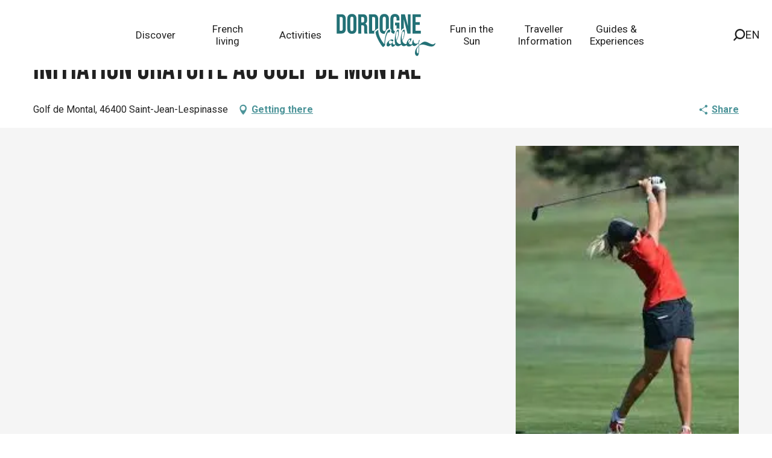

--- FILE ---
content_type: text/html; charset=UTF-8
request_url: https://www.visit-dordogne-valley.co.uk/offers/initiation-gratuite-au-golf-de-montal-saint-jean-lespinasse-en-2392203
body_size: 47324
content:
<!doctype html>
<html class="no-js" lang="en-GB"><head><script type="importmap">{"imports":{"jquery":"https:\/\/woody.cloudly.space\/app\/themes\/woody-theme\/src\/lib\/custom\/jquery@3.7.1.min.mjs","highcharts":"https:\/\/woody.cloudly.space\/app\/dist\/ot-dordogne\/addons\/woody-library\/static\/lib\/highcharts-12.1.2\/code\/es-modules\/masters\/highcharts.src.js","woody_library_filter":"https:\/\/woody.cloudly.space\/app\/dist\/ot-dordogne\/addons\/woody-library\/js\/filter.3dd4b7bece.js","woody_library_woody_component":"https:\/\/woody.cloudly.space\/app\/dist\/ot-dordogne\/addons\/woody-library\/js\/modules\/components\/woody-component.f868fc8be0.mjs","woody_library_woody_controller":"https:\/\/woody.cloudly.space\/app\/dist\/ot-dordogne\/addons\/woody-library\/js\/modules\/controllers\/woody-controller.2db0174bdc.mjs","woody_library_summary_map_manager":"https:\/\/woody.cloudly.space\/app\/dist\/ot-dordogne\/addons\/woody-library\/js\/modules\/managers\/summary\/summary-map-manager.84afb4d49a.mjs","woody_library_summary_accordion_manager":"https:\/\/woody.cloudly.space\/app\/dist\/ot-dordogne\/addons\/woody-library\/js\/modules\/managers\/summary\/summary-accordion-manager.9b68213f2a.mjs","woody_library_interactive_svg_component":"https:\/\/woody.cloudly.space\/app\/dist\/ot-dordogne\/addons\/woody-library\/js\/modules\/components\/interactive-svg\/interactive-svg-component.88c1dab784.mjs","woody_library_card_uniq_component":"https:\/\/woody.cloudly.space\/app\/dist\/ot-dordogne\/addons\/woody-library\/js\/modules\/components\/card\/card-uniq-component.c74c472f73.mjs","woody_library_card_toggler_component":"https:\/\/woody.cloudly.space\/app\/dist\/ot-dordogne\/addons\/woody-library\/js\/modules\/components\/card\/card-toggler-component.077fbca673.mjs","woody_library_card_slider_component":"https:\/\/woody.cloudly.space\/app\/dist\/ot-dordogne\/addons\/woody-library\/js\/modules\/components\/card\/card-slider-component.1fcbe821ee.mjs","woody_library_card_map_slider_component":"https:\/\/woody.cloudly.space\/app\/dist\/ot-dordogne\/addons\/woody-library\/js\/modules\/components\/card\/card-map-slider-component.mjs","woody_library_card_map_manager":"https:\/\/woody.cloudly.space\/app\/dist\/ot-dordogne\/addons\/woody-library\/js\/modules\/managers\/card\/card-map-manager.aa96fe0af2.mjs","woody_library_summary_controller":"https:\/\/woody.cloudly.space\/app\/dist\/ot-dordogne\/addons\/woody-library\/js\/modules\/controllers\/summary\/summary-controller.56dc30afe7.mjs","woody_library_focus_controller":"https:\/\/woody.cloudly.space\/app\/dist\/ot-dordogne\/addons\/woody-library\/js\/modules\/controllers\/focus\/focus-controller.779736d3ae.mjs","woody_library_focus_map_controller":"https:\/\/woody.cloudly.space\/app\/dist\/ot-dordogne\/addons\/woody-library\/js\/modules\/controllers\/focus\/focus-map-controller.fa756137c4.mjs","woody_library_focus_svg_controller":"https:\/\/woody.cloudly.space\/app\/dist\/ot-dordogne\/addons\/woody-library\/js\/modules\/controllers\/focus\/focus-svg-controller.e0e66f5917.mjs","woody_library_get_there_link_component":"https:\/\/woody.cloudly.space\/app\/dist\/ot-dordogne\/addons\/woody-library\/js\/modules\/components\/get-there\/get-there-link-component.236c7b036d.mjs","woody_library_reveal_component":"https:\/\/woody.cloudly.space\/app\/dist\/ot-dordogne\/addons\/woody-library\/js\/modules\/components\/reveal\/reveal-component.ae2427d122.mjs","woody_addon_touristicmaps_utils":"https:\/\/woody.cloudly.space\/app\/dist\/ot-dordogne\/addons\/woody-addon-touristicmaps\/js\/utils\/woody-addon-touristicmaps-utils.7b4d5b3788.mjs","woody_addon_touristicmaps_map_manager":"https:\/\/woody.cloudly.space\/app\/dist\/ot-dordogne\/addons\/woody-addon-touristicmaps\/js\/managers\/woody-addon-touristicmaps-map-manager.25def4f386.mjs","woody_addon_touristicmaps_map_component":"https:\/\/woody.cloudly.space\/app\/dist\/ot-dordogne\/addons\/woody-addon-touristicmaps\/js\/components\/woody-addon-touristicmaps-map-component.3be29cb99e.mjs","woody_addon_touristicmaps_map_control":"https:\/\/woody.cloudly.space\/app\/dist\/ot-dordogne\/addons\/woody-addon-touristicmaps\/js\/controls\/woody-addon-touristicmaps-map-control.3ad63029a2.mjs","woody_addon_touristicmaps_center_france_map_control":"https:\/\/woody.cloudly.space\/app\/dist\/ot-dordogne\/addons\/woody-addon-touristicmaps\/js\/controls\/woody-addon-touristicmaps-center-france-map-control.bfd154a095.mjs","woody_addon_touristicmaps_search_city_map_control":"https:\/\/woody.cloudly.space\/app\/dist\/ot-dordogne\/addons\/woody-addon-touristicmaps\/js\/controls\/woody-addon-touristicmaps-search-city-map-control.c837cfe0f5.mjs","woody_scrollytelling_controller":"https:\/\/woody.cloudly.space\/app\/dist\/ot-dordogne\/addons\/woody-addon-scrollytelling\/js\/controllers\/woody-scrollytelling-controller.b0b3becd69.mjs","woody_scrollytelling_menu_controller":"https:\/\/woody.cloudly.space\/app\/dist\/ot-dordogne\/addons\/woody-addon-scrollytelling\/js\/controllers\/woody-scrollytelling-menu-controller.50cfce8b7a.mjs","woody_scrollytelling_group_controller":"https:\/\/woody.cloudly.space\/app\/dist\/ot-dordogne\/addons\/woody-addon-scrollytelling\/js\/controllers\/woody-scrollytelling-group-controller.893fc29d3a.mjs","woody_addon_roadbook_global":"https:\/\/woody.cloudly.space\/app\/dist\/ot-dordogne\/addons\/woody-addon-roadbook\/js\/woody-addon-roadbook-global.bac59b597b.mjs","woody_addon_roadbook_elements":"https:\/\/woody.cloudly.space\/app\/dist\/ot-dordogne\/addons\/woody-addon-roadbook\/js\/woody-addon-roadbook-elements.1ebf10e34f.mjs","woody_addon_roadbook_tools":"https:\/\/woody.cloudly.space\/app\/dist\/ot-dordogne\/addons\/woody-addon-roadbook\/js\/woody-addon-roadbook-tools.4c62973343.mjs","woody_addon_roadbook_feed":"https:\/\/woody.cloudly.space\/app\/dist\/ot-dordogne\/addons\/woody-addon-roadbook\/js\/woody-addon-roadbook-feed.75f6c0ef11.mjs","woody_addon_roadbook_front":"https:\/\/woody.cloudly.space\/app\/dist\/ot-dordogne\/addons\/woody-addon-roadbook\/js\/woody-addon-roadbook-front.e97c97cdf2.mjs","woody_addon_roadbook_django":"https:\/\/woody.cloudly.space\/app\/dist\/ot-dordogne\/addons\/woody-addon-roadbook\/js\/woody-addon-roadbook-django.d8fae5bb70.mjs","woody_roadbook_sheet_list_controller":"https:\/\/woody.cloudly.space\/app\/dist\/ot-dordogne\/addons\/woody-addon-roadbook\/js\/controllers\/woody-roadbook-sheet-list-controller.a3aea218c2.mjs","woody_roadbook_map_global_controller":"https:\/\/woody.cloudly.space\/app\/dist\/ot-dordogne\/addons\/woody-addon-roadbook\/js\/controllers\/woody-roadbook-map-global-controller.ca5ca46b9e.mjs","woody_hawwwai_itinerary_elevation_chart_component":"https:\/\/woody.cloudly.space\/app\/dist\/ot-dordogne\/addons\/woody-addon-hawwwai\/js\/components\/woody-hawwwai-itinerary-elevation-chart-component.1b7e9b6c9a.mjs","woody_hawwwai_itinerary_reveal_controller":"https:\/\/woody.cloudly.space\/app\/dist\/ot-dordogne\/addons\/woody-addon-hawwwai\/js\/controllers\/woody-hawwwai-itinerary-reveal-controller.2d8a9d49dc.mjs","woody_hawwwai_itinerary_reveal_toggler_controller":"https:\/\/woody.cloudly.space\/app\/dist\/ot-dordogne\/addons\/woody-addon-hawwwai\/js\/controllers\/woody-hawwwai-itinerary-reveal-toggler-controller.26149551a6.mjs","woody_hawwwai_itinerary_pois_controller":"https:\/\/woody.cloudly.space\/app\/dist\/ot-dordogne\/addons\/woody-addon-hawwwai\/js\/controllers\/woody-hawwwai-itinerary-pois-controller.2dce389938.mjs","woody_lib_utils":"https:\/\/woody.cloudly.space\/app\/dist\/ot-dordogne\/addons\/woody-lib-utils\/js\/woody-lib-utils.93266841fa.mjs","woody_addon_search_engine_component":"https:\/\/woody.cloudly.space\/app\/dist\/ot-dordogne\/addons\/woody-addon-search\/js\/components\/woody-addon-search-engine-component.dc802f6a63.mjs","woody_addon_search_main":"https:\/\/woody.cloudly.space\/app\/dist\/ot-dordogne\/addons\/woody-addon-search\/js\/woody-addon-search-main.6ea2fe98ba.mjs","woody_addon_search_engine_input_component":"https:\/\/woody.cloudly.space\/app\/dist\/ot-dordogne\/addons\/woody-addon-search\/js\/components\/woody-addon-search-engine-input-component.1e6a90e877.mjs","woody_addon_search_engine_input_dropdown_component":"https:\/\/woody.cloudly.space\/app\/dist\/ot-dordogne\/addons\/woody-addon-search\/js\/components\/woody-addon-search-engine-input-dropdown-component.c7e89a83ab.mjs","woody_addon_search_engine_filters_component":"https:\/\/woody.cloudly.space\/app\/dist\/ot-dordogne\/addons\/woody-addon-search\/js\/components\/woody-addon-search-engine-filters-component.cc5fa80115.mjs","woody_addon_search_engine_results_component":"https:\/\/woody.cloudly.space\/app\/dist\/ot-dordogne\/addons\/woody-addon-search\/js\/components\/woody-addon-search-engine-results-component.7fe4b9df50.mjs","woody_addon_search_data_controller":"https:\/\/woody.cloudly.space\/app\/dist\/ot-dordogne\/addons\/woody-addon-search\/js\/controllers\/woody-addon-search-data-controller.a95f731a76.mjs","fuse.js":"https:\/\/woody.cloudly.space\/app\/dist\/ot-dordogne\/addons\/woody-addon-search\/static\/js\/fuse-v6.4.1\/fuse.esm.min.js","woody_addon_devtools_main":"https:\/\/woody.cloudly.space\/app\/dist\/ot-dordogne\/addons\/woody-addon-devtools\/js\/woody-addon-devtools-main.5ef617cfdb.mjs","woody_addon_devtools_tools":"https:\/\/woody.cloudly.space\/app\/dist\/ot-dordogne\/addons\/woody-addon-devtools\/js\/woody-addon-devtools-tools.54d58a68c5.mjs","woody_addon_devtools_color_palette":"https:\/\/woody.cloudly.space\/app\/dist\/ot-dordogne\/addons\/woody-addon-devtools\/js\/woody-addon-devtools-color-palette.a8a41da40b.mjs","woody_addon_devtools_style_shift":"https:\/\/woody.cloudly.space\/app\/dist\/ot-dordogne\/addons\/woody-addon-devtools\/js\/woody-addon-devtools-style-shift.c4f6081742.mjs","woody_addon_devtools_fake_touristic_sheet":"https:\/\/woody.cloudly.space\/app\/dist\/ot-dordogne\/addons\/woody-addon-devtools\/js\/woody-addon-devtools-fake-touristic-sheet.2cb516cd17.mjs","woody_addon_circuits_component":"https:\/\/woody.cloudly.space\/app\/dist\/ot-dordogne\/addons\/woody-addon-circuits\/js\/components\/woody-addon-circuits-component.4a6e8f9880.mjs","woody_addon_circuits_day_component":"https:\/\/woody.cloudly.space\/app\/dist\/ot-dordogne\/addons\/woody-addon-circuits\/js\/components\/woody-addon-circuits-day-component.1b03859ec2.mjs","woody_addon_circuits_day_map_manager":"https:\/\/woody.cloudly.space\/app\/dist\/ot-dordogne\/addons\/woody-addon-circuits\/js\/managers\/woody-addon-circuits-day-map-manager.b4b2246a61.mjs","woody_addon_sncfconnect_sheet":"https:\/\/woody.cloudly.space\/app\/dist\/ot-dordogne\/addons\/woody-addon-sncfconnect\/js\/woody-addon-sncfconnect-sheet.edd7575589.mjs","woody_addon_campaigns_blocks":"https:\/\/woody.cloudly.space\/app\/dist\/ot-dordogne\/addons\/woody-addon-claims\/js\/woody-addon-campaigns-blocks.cd7b0fdfb1.mjs","woody_addon_claims_blocks":"https:\/\/woody.cloudly.space\/app\/dist\/ot-dordogne\/addons\/woody-addon-claims\/js\/woody-addon-claims-blocks.d6b0ec349c.mjs","woody_addon_favorites_tools":"https:\/\/woody.cloudly.space\/app\/dist\/ot-dordogne\/addons\/woody-addon-favorites\/js\/woody-addon-favorites-tools.493a0ea33a.mjs","woody_addon_favorites_btn":"https:\/\/woody.cloudly.space\/app\/dist\/ot-dordogne\/addons\/woody-addon-favorites\/js\/woody-addon-favorites-btn.371d024552.mjs","woody_addon_favorites_cart":"https:\/\/woody.cloudly.space\/app\/dist\/ot-dordogne\/addons\/woody-addon-favorites\/js\/woody-addon-favorites-cart.76fc575ef3.mjs","woody_addon_favorites_sections":"https:\/\/woody.cloudly.space\/app\/dist\/ot-dordogne\/addons\/woody-addon-favorites\/js\/woody-addon-favorites-sections.3c8fc8f133.mjs"}}</script><title>Initiation Gratuite au Golf de Montal (Saint-Jean-Lespinasse) | Visit Dordogne Valley</title><script>window.globals={"ancestors":{"chapter1":"Offres SIT","chapter2":"FMA - Initiation Gratuite au Golf de Montal (Saint-Jean-Lespinasse) 2392203","chapter3":null},"area":"main","current_lang":"en","current_locale":"en","current_locale_region":"en_GB","env":"prod","languages":["de","fr","en","es","nl"],"post_id":44130,"post_image":"https:\/\/api.cloudly.space\/resize\/crop\/1200\/627\/60\/aHR0cDovL2NkdDQ2Lm1lZGlhLnRvdXJpbnNvZnQuY29tL3VwbG9hZC9Hb2xmZXVyLmpwZw==\/image.jpg","post_title":"FMA - Initiation Gratuite au Golf de Montal (Saint-Jean-Lespinasse) 2392203","post_type":"touristic_sheet","post_modified":"2025-11-07 21:40:55+01:00","sheet_id":2392203,"site_key":"ot-dordogne","tags":{"places":[],"seasons":[],"themes":[],"targets":[]},"woody_options_pages":{"search_url":105124,"disqus_instance_url":"https:\/\/vallee-dordogne.disqus.com\/embed.js","weather_url":0,"favorites_url":0},"search":{"api":{"uri":"https:\/\/api.tourism-system.com\/v2\/woody\/search\/en\/v2","args":{"size":15,"threshold":0.5}}},"tmaps":{"url_api":"https:\/\/api.touristicmaps.com\/lib\/mod.mjs","url_api_lazy":"https:\/\/api.touristicmaps.com\/lib\/lazy.mjs"},"hawwwai":{"sheet_options":{"nearby_distance_max":5000}},"sncfconnect":{"publisher":"raccourciagency","name":"ot-dordogne","date":"202406"}}</script><script>document.addEventListener("DOMContentLoaded",function(){document.querySelectorAll("a[href='#consentframework'],a[href='#cmp']").forEach(function(e){e.removeAttribute("target");e.setAttribute("href","javascript:window.Sddan.cmp.displayUI();")})});</script><!-- Privacy-friendly analytics by Plausible --><script async src="https://woody.cloudly.space/app/themes/ot-dordogne/src/js/custom/pa-rMq5crE4t_D4NzmixuuQV.js"></script><script>
  window.plausible=window.plausible||function(){(plausible.q=plausible.q||[]).push(arguments)},plausible.init=plausible.init||function(i){plausible.o=i||{}};
  plausible.init()
</script><link rel="preconnect" href="https://cache.consentframework.com" crossorigin><link rel="preconnect" href="https://choices.consentframework.com" crossorigin><link rel="preconnect" href="https://fonts.gstatic.com" crossorigin><link rel="preconnect" href="https://fonts.googleapis.com" crossorigin><link rel="preconnect" href="https://www.googletagmanager.com" crossorigin><link rel="preconnect" href="https://woody.cloudly.space" crossorigin><link rel="preconnect" href="https://api.cloudly.space" crossorigin><script>window.dataLayer=window.dataLayer?window.dataLayer:[];window.dataLayer.push({"event":"globals","data":{"env":"prod","site_key":"ot-dordogne","page":{"id_page":44130,"name":"FMA &#8211; Initiation Gratuite au Golf de Montal (Saint-Jean-Lespinasse) #2392203","page_type":"touristic_sheet","tags":{"places":[],"seasons":[],"themes":[],"targets":[]}},"lang":"en","area":"main","rdbk":{"enable":false},"sheet":{"id_sheet":2392203,"id_sit":"FMAMIP046V51I7BA","id_reservation":null,"name":"Initiation Gratuite au Golf de Montal - Saint-Jean-Lespinasse","type":"F\u00eates et Manifestations","bordereau":"FMA","city":"Saint-Jean-Lespinasse"}}});</script><script>(function(w,d,s,l,i) { w[l]=w[l]||[]; w[l].push({ 'gtm.start': new Date().getTime(),event: 'gtm.js' }); var f=d.getElementsByTagName(s)[0], j=d.createElement(s),dl=l!='dataLayer'? '&l='+l:''; j.async=true; j.src='https://www.googletagmanager.com/gtm.js?id='+i+dl; f.parentNode.insertBefore(j,f); })(window,document,'script','dataLayer','GTM-T52L8W');</script><link rel="canonical" href="https://www.visit-dordogne-valley.co.uk/offers/initiation-gratuite-au-golf-de-montal-saint-jean-lespinasse-en-2392203"/><meta charset="UTF-8"/><meta http-equiv="X-UA-Compatible" content="IE=edge"/><meta name="generator" content="Raccourci Agency - WP"/><meta name="viewport" content="width=device-width,initial-scale=1"/><meta name="robots" content="max-snippet:-1, max-image-preview:large, max-video-preview:-1"/><meta property="og:type" content="website"/><meta property="og:url" content="https://www.visit-dordogne-valley.co.uk/offers/initiation-gratuite-au-golf-de-montal-saint-jean-lespinasse-en-2392203"/><meta name="twitter:card" content="summary"/><meta property="og:site_name" content="Visit Dordogne Valley"/><meta property="og:locale" content="en_GB"/><meta property="og:locale:alternate" content="de_DE"/><meta property="og:locale:alternate" content="fr_FR"/><meta name="description" property="og:description" content=""/><meta property="og:title" content="Initiation Gratuite au Golf de Montal - Saint-Jean-Lespinasse"/><meta name="twitter:title" content="Initiation Gratuite au Golf de Montal - Saint-Jean-Lespinasse"/><meta name="twitter:description" content=""/><meta name="format-detection" content="telephone=no"/><meta property="og:image" content="https://api.cloudly.space/resize/crop/1200/627/60/aHR0cDovL2NkdDQ2Lm1lZGlhLnRvdXJpbnNvZnQuY29tL3VwbG9hZC9Hb2xmZXVyLmpwZw==/image.jpg"/><meta name="twitter:image" content="https://api.cloudly.space/resize/crop/1024/512/60/aHR0cDovL2NkdDQ2Lm1lZGlhLnRvdXJpbnNvZnQuY29tL3VwbG9hZC9Hb2xmZXVyLmpwZw==/image.jpg"/><meta name="thumbnail" content="https://api.cloudly.space/resize/crop/1200/1200/60/aHR0cDovL2NkdDQ2Lm1lZGlhLnRvdXJpbnNvZnQuY29tL3VwbG9hZC9Hb2xmZXVyLmpwZw==/image.jpg"/><script type="application/ld+json" class="woody-schema-graph">{"@context":"https:\/\/schema.org","@graph":[{"@type":"WebSite","url":"https:\/\/www.visit-dordogne-valley.co.uk","name":"Visit Dordogne Valley","description":"","potentialAction":[{"@type":"SearchAction","target":"https:\/\/www.visit-dordogne-valley.co.uk\/?query={search_term_string}","query-input":"required name=search_term_string"}]},{"@type":"WebPage","url":"https:\/\/www.visit-dordogne-valley.co.uk\/offers\/initiation-gratuite-au-golf-de-montal-saint-jean-lespinasse-en-2392203","headline":"FMA \u2013 Initiation Gratuite au Golf de Montal (Saint-Jean-Lespinasse) #2392203 | Visit Dordogne Valley","inLanguage":"en-GB","datePublished":"2025-11-07 20:40:54","dateModified":"2025-11-07 20:40:55","description":""}]}</script><style>img:is([sizes="auto" i], [sizes^="auto," i]) { contain-intrinsic-size: 3000px 1500px }</style><link rel="alternate" href="https://www.dordognetal.reise/angebote/initiation-gratuite-au-golf-de-montal-saint-jean-lespinasse-de-2392203" hreflang="de" /><link rel="alternate" href="https://www.vallee-dordogne.com/offres/initiation-gratuite-au-golf-de-montal-saint-jean-lespinasse-fr-2392203" hreflang="fr" /><link rel="alternate" href="https://www.visit-dordogne-valley.co.uk/offers/initiation-gratuite-au-golf-de-montal-saint-jean-lespinasse-en-2392203" hreflang="en" /><script>
window._wpemojiSettings = {"baseUrl":"https:\/\/s.w.org\/images\/core\/emoji\/16.0.1\/72x72\/","ext":".png","svgUrl":"https:\/\/s.w.org\/images\/core\/emoji\/16.0.1\/svg\/","svgExt":".svg","source":{"concatemoji":"https:\/\/www.visit-dordogne-valley.co.uk\/wp\/wp-includes\/js\/wp-emoji-release.min.js?ver=6.8.2"}};
/*! This file is auto-generated */
!function(s,n){var o,i,e;function c(e){try{var t={supportTests:e,timestamp:(new Date).valueOf()};sessionStorage.setItem(o,JSON.stringify(t))}catch(e){}}function p(e,t,n){e.clearRect(0,0,e.canvas.width,e.canvas.height),e.fillText(t,0,0);var t=new Uint32Array(e.getImageData(0,0,e.canvas.width,e.canvas.height).data),a=(e.clearRect(0,0,e.canvas.width,e.canvas.height),e.fillText(n,0,0),new Uint32Array(e.getImageData(0,0,e.canvas.width,e.canvas.height).data));return t.every(function(e,t){return e===a[t]})}function u(e,t){e.clearRect(0,0,e.canvas.width,e.canvas.height),e.fillText(t,0,0);for(var n=e.getImageData(16,16,1,1),a=0;a<n.data.length;a++)if(0!==n.data[a])return!1;return!0}function f(e,t,n,a){switch(t){case"flag":return n(e,"\ud83c\udff3\ufe0f\u200d\u26a7\ufe0f","\ud83c\udff3\ufe0f\u200b\u26a7\ufe0f")?!1:!n(e,"\ud83c\udde8\ud83c\uddf6","\ud83c\udde8\u200b\ud83c\uddf6")&&!n(e,"\ud83c\udff4\udb40\udc67\udb40\udc62\udb40\udc65\udb40\udc6e\udb40\udc67\udb40\udc7f","\ud83c\udff4\u200b\udb40\udc67\u200b\udb40\udc62\u200b\udb40\udc65\u200b\udb40\udc6e\u200b\udb40\udc67\u200b\udb40\udc7f");case"emoji":return!a(e,"\ud83e\udedf")}return!1}function g(e,t,n,a){var r="undefined"!=typeof WorkerGlobalScope&&self instanceof WorkerGlobalScope?new OffscreenCanvas(300,150):s.createElement("canvas"),o=r.getContext("2d",{willReadFrequently:!0}),i=(o.textBaseline="top",o.font="600 32px Arial",{});return e.forEach(function(e){i[e]=t(o,e,n,a)}),i}function t(e){var t=s.createElement("script");t.src=e,t.defer=!0,s.head.appendChild(t)}"undefined"!=typeof Promise&&(o="wpEmojiSettingsSupports",i=["flag","emoji"],n.supports={everything:!0,everythingExceptFlag:!0},e=new Promise(function(e){s.addEventListener("DOMContentLoaded",e,{once:!0})}),new Promise(function(t){var n=function(){try{var e=JSON.parse(sessionStorage.getItem(o));if("object"==typeof e&&"number"==typeof e.timestamp&&(new Date).valueOf()<e.timestamp+604800&&"object"==typeof e.supportTests)return e.supportTests}catch(e){}return null}();if(!n){if("undefined"!=typeof Worker&&"undefined"!=typeof OffscreenCanvas&&"undefined"!=typeof URL&&URL.createObjectURL&&"undefined"!=typeof Blob)try{var e="postMessage("+g.toString()+"("+[JSON.stringify(i),f.toString(),p.toString(),u.toString()].join(",")+"));",a=new Blob([e],{type:"text/javascript"}),r=new Worker(URL.createObjectURL(a),{name:"wpTestEmojiSupports"});return void(r.onmessage=function(e){c(n=e.data),r.terminate(),t(n)})}catch(e){}c(n=g(i,f,p,u))}t(n)}).then(function(e){for(var t in e)n.supports[t]=e[t],n.supports.everything=n.supports.everything&&n.supports[t],"flag"!==t&&(n.supports.everythingExceptFlag=n.supports.everythingExceptFlag&&n.supports[t]);n.supports.everythingExceptFlag=n.supports.everythingExceptFlag&&!n.supports.flag,n.DOMReady=!1,n.readyCallback=function(){n.DOMReady=!0}}).then(function(){return e}).then(function(){var e;n.supports.everything||(n.readyCallback(),(e=n.source||{}).concatemoji?t(e.concatemoji):e.wpemoji&&e.twemoji&&(t(e.twemoji),t(e.wpemoji)))}))}((window,document),window._wpemojiSettings);
</script><link rel='preload' as='style' onload='this.onload=null;this.rel="stylesheet"' id='addon-search-stylesheet-css' href='https://woody.cloudly.space/app/dist/ot-dordogne/addons/woody-addon-search/css/woody-addon-search.3c0e3d2c84.css?ver=3.1.29' media='screen' /><noscript><link rel='stylesheet' id='addon-search-stylesheet-css' href='https://woody.cloudly.space/app/dist/ot-dordogne/addons/woody-addon-search/css/woody-addon-search.3c0e3d2c84.css?ver=3.1.29' media='screen' /></noscript><link rel='preload' as='style' onload='this.onload=null;this.rel="stylesheet"' id='addon-touristicmaps-stylesheet-css' href='https://woody.cloudly.space/app/dist/ot-dordogne/addons/woody-addon-touristicmaps/css/woody-addon-touristicmaps.42aea2a6d2.css?ver=2.0.19' media='all' /><noscript><link rel='stylesheet' id='addon-touristicmaps-stylesheet-css' href='https://woody.cloudly.space/app/dist/ot-dordogne/addons/woody-addon-touristicmaps/css/woody-addon-touristicmaps.42aea2a6d2.css?ver=2.0.19' media='all' /></noscript><link rel='preload' as='style' onload='this.onload=null;this.rel="stylesheet"' id='addon-scrollytelling-stylesheet-css' href='https://woody.cloudly.space/app/dist/ot-dordogne/addons/woody-addon-scrollytelling/css/woody-addon-scrollytelling.ee9d3e51fb.css?ver=1.0.32' media='all' /><noscript><link rel='stylesheet' id='addon-scrollytelling-stylesheet-css' href='https://woody.cloudly.space/app/dist/ot-dordogne/addons/woody-addon-scrollytelling/css/woody-addon-scrollytelling.ee9d3e51fb.css?ver=1.0.32' media='all' /></noscript><link rel='preload' as='style' onload='this.onload=null;this.rel="stylesheet"' id='addon-hawwwai-stylesheet-css' href='https://woody.cloudly.space/app/dist/ot-dordogne/addons/woody-addon-hawwwai/css/front/woody-addon-hawwwai.ebf78ef83d.css?ver=3.4.99' media='all' /><noscript><link rel='stylesheet' id='addon-hawwwai-stylesheet-css' href='https://woody.cloudly.space/app/dist/ot-dordogne/addons/woody-addon-hawwwai/css/front/woody-addon-hawwwai.ebf78ef83d.css?ver=3.4.99' media='all' /></noscript><link rel='preload' as='style' onload='this.onload=null;this.rel="stylesheet"' id='addon-hawwwai-stylesheet-iti-css' href='https://woody.cloudly.space/app/dist/ot-dordogne/addons/woody-addon-hawwwai/css/front/woody-addon-hawwwai-iti.551a3c1b6d.css?ver=3.4.99' media='all' /><noscript><link rel='stylesheet' id='addon-hawwwai-stylesheet-iti-css' href='https://woody.cloudly.space/app/dist/ot-dordogne/addons/woody-addon-hawwwai/css/front/woody-addon-hawwwai-iti.551a3c1b6d.css?ver=3.4.99' media='all' /></noscript><link rel='preload' as='style' onload='this.onload=null;this.rel="stylesheet"' id='addon-campaigns-stylesheet-css' href='https://woody.cloudly.space/app/dist/ot-dordogne/addons/woody-addon-claims/css/woody-addon-campaigns.1a1f82fdef.css' media='all' /><noscript><link rel='stylesheet' id='addon-campaigns-stylesheet-css' href='https://woody.cloudly.space/app/dist/ot-dordogne/addons/woody-addon-claims/css/woody-addon-campaigns.1a1f82fdef.css' media='all' /></noscript><link rel='stylesheet' id='swiper-style-main-css' href='https://woody.cloudly.space/app/dist/ot-dordogne/static/swiper/swiper-bundle.css' media='screen' /><link rel='preload' as='style' onload='this.onload=null;this.rel="stylesheet"' id='google-font-bebasneue-css' href='https://fonts.googleapis.com/css?family=Bebas+Neue' media='all' /><noscript><link rel='stylesheet' id='google-font-bebasneue-css' href='https://fonts.googleapis.com/css?family=Bebas+Neue' media='all' /></noscript><link rel='preload' as='style' onload='this.onload=null;this.rel="stylesheet"' id='google-font-drsugiyama-css' href='https://fonts.googleapis.com/css?family=Dr+Sugiyama' media='all' /><noscript><link rel='stylesheet' id='google-font-drsugiyama-css' href='https://fonts.googleapis.com/css?family=Dr+Sugiyama' media='all' /></noscript><link rel='preload' as='style' onload='this.onload=null;this.rel="stylesheet"' id='google-font-roboto400700-css' href='https://fonts.googleapis.com/css?family=Roboto:400,700' media='all' /><noscript><link rel='stylesheet' id='google-font-roboto400700-css' href='https://fonts.googleapis.com/css?family=Roboto:400,700' media='all' /></noscript><link rel='stylesheet' id='main-stylesheet-chunk-0-css' href='https://woody.cloudly.space/app/dist/ot-dordogne/css/main_en_chunk_1.da6a4d8965.css' media='screen' /><link rel='stylesheet' id='main-stylesheet-chunk-1-css' href='https://woody.cloudly.space/app/dist/ot-dordogne/css/main_en_chunk_2.69ab392e60.css' media='screen' /><link rel='stylesheet' id='main-stylesheet-chunk-2-css' href='https://woody.cloudly.space/app/dist/ot-dordogne/css/main_en_chunk_3.1855561364.css' media='screen' /><link rel='preload' as='style' onload='this.onload=null;this.rel="stylesheet"' id='wicon-stylesheet-css' href='https://woody.cloudly.space/app/dist/ot-dordogne/css/wicon.e93c01f22e.css' media='screen' /><noscript><link rel='stylesheet' id='wicon-stylesheet-css' href='https://woody.cloudly.space/app/dist/ot-dordogne/css/wicon.e93c01f22e.css' media='screen' /></noscript><link rel='stylesheet' id='print-stylesheet-css' href='https://woody.cloudly.space/app/dist/ot-dordogne/css/print.f6f47df82d.css' media='print' /><script defer src="https://woody.cloudly.space/app/dist/ot-dordogne/addons/woody-addon-search/js/woody-addon-search.3155b7e4dc.js?ver=3.1.29" id="addon-search-javascripts-js"></script><script defer src="https://woody.cloudly.space/app/themes/woody-theme/src/js/static/obf.min.js?ver=2.3.159" id="obf-js"></script><script defer src="https://woody.cloudly.space/app/dist/ot-dordogne/addons/woody-addon-eskalad/js/events/eskalad.c2bde38840.js?ver=6.3.3" id="woody-addon-eskalad-js"></script><script defer src="https://woody.cloudly.space/app/dist/ot-dordogne/addons/woody-addon-eskalad/js/events/eskalad-page.5d2af865c3.js?ver=6.3.3" id="woody-addon-eskalad-page-js"></script><script id="jquery-js-before">
window.siteConfig = {"site_key":"ot-dordogne","login":"public_valleedordogne-tmp-migration_website","password":"d5ab25b240c00448015f05125f04b2c6","token":"NjI2MTdmMjYwNzZkOlJrZFVYVjRGYlVCUlcxb0JVMVpaUTFNSlZWaFZHa0lKUmg5YldGQVVVMEpaV0ZnN1FWZFVRbDRTVnc9PTpVZ2RYVXdWVFVBUUVCMVZVQmdZQ0NRZFhCMUFBQWdkV0ExUUdCVlZVVVFBPQ==","mapProviderKeys":{"otmKey":"64ae6a42734a421cbd50f194c7404119f64d7cbda6e395e1c7f3fdc7059ed700","gmKey":"AIzaSyB8Fozhi1FKU8oWYJROw8_FgOCbn3wdrhs"},"api_url":"https:\/\/api.tourism-system.com","api_render_url":"https:\/\/api.tourism-system.com","current_lang":"en","current_season":null,"languages":["de","fr","en","es","nl"],"pll_options":{"browser":0,"rewrite":1,"hide_default":0,"force_lang":3,"redirect_lang":0,"media_support":1,"uninstall":0,"sync":["taxonomies"],"post_types":["touristic_sheet","short_link","woody_topic","tourtrip_step","woody_rdbk_leaflets","woody_rdbk_feeds","testimony","profile"],"taxonomies":["themes","places","seasons","targets","expression_category","profile_category","leaflet_category","visitor_category","accommodation_category","mobility_category","channel_category","trip_duration"],"domains":{"de":"https:\/\/www.dordognetal.reise","fr":"https:\/\/www.vallee-dordogne.com","en":"https:\/\/www.visit-dordogne-valley.co.uk","es":"https:\/\/es.ot-dordogne.wp.rc-prod.com","nl":"https:\/\/nl.ot-dordogne.wp.rc-prod.com"},"version":"3.5.4","first_activation":1544706023,"media":{"duplicate":0},"default_lang":"fr","previous_version":"3.5.3"}};
window.useLeafletLibrary=1;window.DrupalAngularConfig=window.DrupalAngularConfig || {};window.DrupalAngularConfig.mapProviderKeys={"otmKey":"64ae6a42734a421cbd50f194c7404119f64d7cbda6e395e1c7f3fdc7059ed700","gmKey":"AIzaSyB8Fozhi1FKU8oWYJROw8_FgOCbn3wdrhs"};
</script><script type="module" src="https://woody.cloudly.space/app/themes/woody-theme/src/lib/custom/jquery@3.7.1.min.mjs" id="jquery-js"></script><script defer src="https://woody.cloudly.space/app/themes/woody-theme/src/lib/custom/moment-with-locales@2.22.2.min.js" id="jsdelivr_moment-js"></script><script id="woody-addon-hawwwai-sheet-js-extra">
var __hw = {"SECTIONS.TOURISM.SHEET.PERIODS.TODAY":"Today","SECTIONS.TOURISM.SHEET.PERIODS.HAPPENING":"Happening","SECTIONS.TOURISM.SHEET.PERIODS.ENDED":"Over","SECTIONS.TOURISM.SHEET.PERIODS.ENDED_FOR_TODAY":"Over for today","SECTIONS.TOURISM.SHEET.PERIODS.FROM_TODAY":"From today ","SECTIONS.TOURISM.SHEET.PERIODS.FROM":"From","SECTIONS.TOURISM.SHEET.PERIODS.UNTIL_TODAY":"until today","SECTIONS.TOURISM.SHEET.PERIODS.TO":"to","SECTIONS.TOURISM.SHEET.PERIODS.UNTIL":"until","SECTIONS.TOURISM.SHEET.PERIODS.UNTIL_LONG":"until","SECTIONS.TOURISM.SHEET.PERIODS.ON":"On","SECTIONS.TOURISM.SHEET.PERIODS.OPENED":"Open","SECTIONS.TOURISM.SHEET.PERIODS.CLOSED":"Closed","SECTIONS.TOURISM.SHEET.PERIODS.CLOSEDFORTODAY":"Closed for today","SECTIONS.TOURISM.SHEET.PERIODS.UNDEFINED":"Unresolved hours","SECTIONS.TOURISM.SHEET.PERIODS.NOW":"Now","GLOBAL.TIMES.TO":"To"};
</script><script type="module" src="https://woody.cloudly.space/app/dist/ot-dordogne/addons/woody-addon-hawwwai/js/woody-addon-hawwwai-sheet.0c65dc8bba.mjs?ver=3.4.99" id="woody-addon-hawwwai-sheet-js"></script><script type="module" src="https://woody.cloudly.space/app/dist/ot-dordogne/addons/woody-addon-sncfconnect/js/woody-addon-sncfconnect.d1b379caef.mjs?ver=1.0.7" id="addon-sncfconnect-javascripts-js"></script><script defer src="https://woody.cloudly.space/app/dist/ot-dordogne/static/swiper/swiper-bundle.min.js?ver=12.0.2" id="jsdelivr_swiper-js"></script><script type="module" src="https://woody.cloudly.space/app/dist/ot-dordogne/addons/woody-addon-claims/js/woody-addon-claims.094619d2c3.mjs" id="addon-claims-javascripts-js"></script><script type="module" src="https://woody.cloudly.space/app/dist/ot-dordogne/addons/woody-addon-favorites/js/woody-addon-favorites.c46dfed72b.mjs" id="addon-favorites-javascripts-js"></script><script defer src="https://woody.cloudly.space/app/themes/woody-theme/src/lib/npm/flatpickr/dist/flatpickr.min.js?ver=4.5.7" id="jsdelivr_flatpickr-js"></script><script defer src="https://woody.cloudly.space/app/themes/woody-theme/src/lib/npm/flatpickr/dist/l10n/default.js?ver=4.5.7" id="jsdelivr_flatpickr_l10n-js"></script><script defer src="https://woody.cloudly.space/app/themes/woody-theme/src/lib/custom/nouislider@10.1.0.min.js" id="jsdelivr_nouislider-js"></script><script defer src="https://woody.cloudly.space/app/themes/woody-theme/src/lib/custom/lazysizes@4.1.2.min.js" id="jsdelivr_lazysizes-js"></script><script defer src="https://woody.cloudly.space/app/themes/woody-theme/src/lib/custom/moment-timezone-with-data.min.js" id="jsdelivr_moment_tz-js"></script><script defer src="https://woody.cloudly.space/app/themes/woody-theme/src/lib/custom/js.cookie@2.2.1.min.js" id="jsdelivr_jscookie-js"></script><script defer src="https://woody.cloudly.space/app/themes/woody-theme/src/lib/custom/rellax@1.10.1.min.js" id="jsdelivr_rellax-js"></script><script defer src="https://woody.cloudly.space/app/themes/woody-theme/src/lib/custom/iframeResizer@4.3.7.min.js?ver=4.3.7" id="jsdelivr_iframeresizer-js"></script><script defer src="https://woody.cloudly.space/app/themes/woody-theme/src/lib/npm/plyr/dist/plyr.min.js?ver=3.6.8" id="jsdelivr_plyr-js"></script><script defer src="https://woody.cloudly.space/wp/wp-includes/js/dist/hooks.min.js?ver=4d63a3d491d11ffd8ac6" id="wp-hooks-js"></script><script defer src="https://woody.cloudly.space/wp/wp-includes/js/dist/i18n.min.js?ver=5e580eb46a90c2b997e6" id="wp-i18n-js"></script><script defer src="https://woody.cloudly.space/app/themes/woody-theme/src/js/static/i18n-ltr.min.js?ver=2.3.159" id="wp-i18n-ltr-js"></script><script id="main-modules-js-extra">
var WoodyMainJsModules = {"jquery":{"path":"https:\/\/www.visit-dordogne-valley.co.uk\/app\/themes\/woody-theme\/src\/lib\/custom\/jquery@3.7.1.min.mjs"},"highcharts":{"path":"https:\/\/www.visit-dordogne-valley.co.uk\/app\/dist\/ot-dordogne\/addons\/woody-library\/static\/lib\/highcharts-12.1.2\/code\/es-modules\/masters\/highcharts.src.js"},"woody_library_filter":{"path":"https:\/\/www.visit-dordogne-valley.co.uk\/app\/dist\/ot-dordogne\/addons\/woody-library\/js\/filter.3dd4b7bece.js"},"woody_library_woody_component":{"path":"https:\/\/www.visit-dordogne-valley.co.uk\/app\/dist\/ot-dordogne\/addons\/woody-library\/js\/modules\/components\/woody-component.f868fc8be0.mjs"},"woody_library_woody_controller":{"path":"https:\/\/www.visit-dordogne-valley.co.uk\/app\/dist\/ot-dordogne\/addons\/woody-library\/js\/modules\/controllers\/woody-controller.2db0174bdc.mjs"},"woody_library_summary_map_manager":{"path":"https:\/\/www.visit-dordogne-valley.co.uk\/app\/dist\/ot-dordogne\/addons\/woody-library\/js\/modules\/managers\/summary\/summary-map-manager.84afb4d49a.mjs"},"woody_library_summary_accordion_manager":{"path":"https:\/\/www.visit-dordogne-valley.co.uk\/app\/dist\/ot-dordogne\/addons\/woody-library\/js\/modules\/managers\/summary\/summary-accordion-manager.9b68213f2a.mjs"},"woody_library_interactive_svg_component":{"path":"https:\/\/www.visit-dordogne-valley.co.uk\/app\/dist\/ot-dordogne\/addons\/woody-library\/js\/modules\/components\/interactive-svg\/interactive-svg-component.88c1dab784.mjs","component":"woody-interactive-svg"},"woody_library_card_uniq_component":{"path":"https:\/\/www.visit-dordogne-valley.co.uk\/app\/dist\/ot-dordogne\/addons\/woody-library\/js\/modules\/components\/card\/card-uniq-component.c74c472f73.mjs","component":"woody-card-uniq"},"woody_library_card_toggler_component":{"path":"https:\/\/www.visit-dordogne-valley.co.uk\/app\/dist\/ot-dordogne\/addons\/woody-library\/js\/modules\/components\/card\/card-toggler-component.077fbca673.mjs","component":"woody-card-toggler"},"woody_library_card_slider_component":{"path":"https:\/\/www.visit-dordogne-valley.co.uk\/app\/dist\/ot-dordogne\/addons\/woody-library\/js\/modules\/components\/card\/card-slider-component.1fcbe821ee.mjs","component":"woody-card-slider"},"woody_library_card_map_slider_component":{"path":"https:\/\/www.visit-dordogne-valley.co.uk\/app\/dist\/ot-dordogne\/addons\/woody-library\/js\/modules\/components\/card\/card-map-slider-component.mjs","component":"woody-card-map-slider"},"woody_library_card_map_manager":{"path":"https:\/\/www.visit-dordogne-valley.co.uk\/app\/dist\/ot-dordogne\/addons\/woody-library\/js\/modules\/managers\/card\/card-map-manager.aa96fe0af2.mjs"},"woody_library_summary_controller":{"path":"https:\/\/www.visit-dordogne-valley.co.uk\/app\/dist\/ot-dordogne\/addons\/woody-library\/js\/modules\/controllers\/summary\/summary-controller.56dc30afe7.mjs","controller":"woody_library_summary_controller"},"woody_library_focus_controller":{"path":"https:\/\/www.visit-dordogne-valley.co.uk\/app\/dist\/ot-dordogne\/addons\/woody-library\/js\/modules\/controllers\/focus\/focus-controller.779736d3ae.mjs","controller":"woody_library_focus_controller"},"woody_library_focus_map_controller":{"path":"https:\/\/www.visit-dordogne-valley.co.uk\/app\/dist\/ot-dordogne\/addons\/woody-library\/js\/modules\/controllers\/focus\/focus-map-controller.fa756137c4.mjs","controller":"woody_library_focus_map_controller"},"woody_library_focus_svg_controller":{"path":"https:\/\/www.visit-dordogne-valley.co.uk\/app\/dist\/ot-dordogne\/addons\/woody-library\/js\/modules\/controllers\/focus\/focus-svg-controller.e0e66f5917.mjs","controller":"woody_library_focus_svg_controller"},"woody_library_get_there_link_component":{"path":"https:\/\/www.visit-dordogne-valley.co.uk\/app\/dist\/ot-dordogne\/addons\/woody-library\/js\/modules\/components\/get-there\/get-there-link-component.236c7b036d.mjs","component":"woody-get-there-link"},"woody_library_reveal_component":{"path":"https:\/\/www.visit-dordogne-valley.co.uk\/app\/dist\/ot-dordogne\/addons\/woody-library\/js\/modules\/components\/reveal\/reveal-component.ae2427d122.mjs","component":"woody-reveal"},"woody_addon_touristicmaps_utils":{"path":"https:\/\/www.visit-dordogne-valley.co.uk\/app\/dist\/ot-dordogne\/addons\/woody-addon-touristicmaps\/js\/utils\/woody-addon-touristicmaps-utils.7b4d5b3788.mjs"},"woody_addon_touristicmaps_map_manager":{"path":"https:\/\/www.visit-dordogne-valley.co.uk\/app\/dist\/ot-dordogne\/addons\/woody-addon-touristicmaps\/js\/managers\/woody-addon-touristicmaps-map-manager.25def4f386.mjs"},"woody_addon_touristicmaps_map_component":{"path":"https:\/\/www.visit-dordogne-valley.co.uk\/app\/dist\/ot-dordogne\/addons\/woody-addon-touristicmaps\/js\/components\/woody-addon-touristicmaps-map-component.3be29cb99e.mjs","component":"woody-map"},"woody_addon_touristicmaps_map_control":{"path":"https:\/\/www.visit-dordogne-valley.co.uk\/app\/dist\/ot-dordogne\/addons\/woody-addon-touristicmaps\/js\/controls\/woody-addon-touristicmaps-map-control.3ad63029a2.mjs"},"woody_addon_touristicmaps_center_france_map_control":{"path":"https:\/\/www.visit-dordogne-valley.co.uk\/app\/dist\/ot-dordogne\/addons\/woody-addon-touristicmaps\/js\/controls\/woody-addon-touristicmaps-center-france-map-control.bfd154a095.mjs"},"woody_addon_touristicmaps_search_city_map_control":{"path":"https:\/\/www.visit-dordogne-valley.co.uk\/app\/dist\/ot-dordogne\/addons\/woody-addon-touristicmaps\/js\/controls\/woody-addon-touristicmaps-search-city-map-control.c837cfe0f5.mjs"},"woody_scrollytelling_controller":{"path":"https:\/\/www.visit-dordogne-valley.co.uk\/app\/dist\/ot-dordogne\/addons\/woody-addon-scrollytelling\/js\/controllers\/woody-scrollytelling-controller.b0b3becd69.mjs","controller":"woody_scrollytelling_controller"},"woody_scrollytelling_menu_controller":{"path":"https:\/\/www.visit-dordogne-valley.co.uk\/app\/dist\/ot-dordogne\/addons\/woody-addon-scrollytelling\/js\/controllers\/woody-scrollytelling-menu-controller.50cfce8b7a.mjs","controller":"woody_scrollytelling_menu_controller"},"woody_scrollytelling_group_controller":{"path":"https:\/\/www.visit-dordogne-valley.co.uk\/app\/dist\/ot-dordogne\/addons\/woody-addon-scrollytelling\/js\/controllers\/woody-scrollytelling-group-controller.893fc29d3a.mjs","controller":"woody_scrollytelling_group_controller"},"woody_addon_roadbook_global":{"path":"https:\/\/www.visit-dordogne-valley.co.uk\/app\/dist\/ot-dordogne\/addons\/woody-addon-roadbook\/js\/woody-addon-roadbook-global.bac59b597b.mjs"},"woody_addon_roadbook_elements":{"path":"https:\/\/www.visit-dordogne-valley.co.uk\/app\/dist\/ot-dordogne\/addons\/woody-addon-roadbook\/js\/woody-addon-roadbook-elements.1ebf10e34f.mjs"},"woody_addon_roadbook_tools":{"path":"https:\/\/www.visit-dordogne-valley.co.uk\/app\/dist\/ot-dordogne\/addons\/woody-addon-roadbook\/js\/woody-addon-roadbook-tools.4c62973343.mjs"},"woody_addon_roadbook_feed":{"path":"https:\/\/www.visit-dordogne-valley.co.uk\/app\/dist\/ot-dordogne\/addons\/woody-addon-roadbook\/js\/woody-addon-roadbook-feed.75f6c0ef11.mjs"},"woody_addon_roadbook_front":{"path":"https:\/\/www.visit-dordogne-valley.co.uk\/app\/dist\/ot-dordogne\/addons\/woody-addon-roadbook\/js\/woody-addon-roadbook-front.e97c97cdf2.mjs"},"woody_addon_roadbook_django":{"path":"https:\/\/www.visit-dordogne-valley.co.uk\/app\/dist\/ot-dordogne\/addons\/woody-addon-roadbook\/js\/woody-addon-roadbook-django.d8fae5bb70.mjs"},"woody_roadbook_sheet_list_controller":{"path":"https:\/\/www.visit-dordogne-valley.co.uk\/app\/dist\/ot-dordogne\/addons\/woody-addon-roadbook\/js\/controllers\/woody-roadbook-sheet-list-controller.a3aea218c2.mjs","controller":"woody_roadbook_sheet_list_controller"},"woody_roadbook_map_global_controller":{"path":"https:\/\/www.visit-dordogne-valley.co.uk\/app\/dist\/ot-dordogne\/addons\/woody-addon-roadbook\/js\/controllers\/woody-roadbook-map-global-controller.ca5ca46b9e.mjs","controller":"woody_roadbook_map_global_controller"},"woody_hawwwai_itinerary_elevation_chart_component":{"path":"https:\/\/www.visit-dordogne-valley.co.uk\/app\/dist\/ot-dordogne\/addons\/woody-addon-hawwwai\/js\/components\/woody-hawwwai-itinerary-elevation-chart-component.1b7e9b6c9a.mjs","component":"woody-hawwwai-itinerary-elevation-chart"},"woody_hawwwai_itinerary_reveal_controller":{"path":"https:\/\/www.visit-dordogne-valley.co.uk\/app\/dist\/ot-dordogne\/addons\/woody-addon-hawwwai\/js\/controllers\/woody-hawwwai-itinerary-reveal-controller.2d8a9d49dc.mjs","controller":"woody_hawwwai_itinerary_reveal_controller"},"woody_hawwwai_itinerary_reveal_toggler_controller":{"path":"https:\/\/www.visit-dordogne-valley.co.uk\/app\/dist\/ot-dordogne\/addons\/woody-addon-hawwwai\/js\/controllers\/woody-hawwwai-itinerary-reveal-toggler-controller.26149551a6.mjs","controller":"woody_hawwwai_itinerary_reveal_toggler_controller"},"woody_hawwwai_itinerary_pois_controller":{"path":"https:\/\/www.visit-dordogne-valley.co.uk\/app\/dist\/ot-dordogne\/addons\/woody-addon-hawwwai\/js\/controllers\/woody-hawwwai-itinerary-pois-controller.2dce389938.mjs","controller":"woody_hawwwai_itinerary_pois_controller"}};
</script><script type="module" src="https://woody.cloudly.space/app/dist/ot-dordogne/addons/woody-library/js/modules/main.9a249a7be1.mjs" id="main-modules-js"></script><script type="module" src="https://woody.cloudly.space/app/dist/ot-dordogne/js/main.9bc8f4998b.mjs" id="main-javascripts-js"></script><script>
            document.addEventListener("DOMContentLoaded", function() {
                var faviconLink = document.querySelector("link[rel='shortcut icon'], link[rel='icon']");
                if (faviconLink) {
                    faviconLink.href = "https://woody.cloudly.space/app/themes/ot-dordogne/src/favicon/favicon-en.png";
                } else {
                    var newFavicon = document.createElement("link");
                    newFavicon.rel = "shortcut icon";
                    newFavicon.href = "https://woody.cloudly.space/app/themes/ot-dordogne/src/favicon/favicon-en.png";
                    document.head.appendChild(newFavicon);
                }
            });
        </script><link rel="icon" type="image/x-icon" href="https://woody.cloudly.space/app/dist/ot-dordogne/favicon/favicon/favicon.e80f1dbf8b.ico"><link rel="icon" type="image/png" sizes="16x16" href="https://woody.cloudly.space/app/dist/ot-dordogne/favicon/favicon/favicon-16x16.aa918cddeb.png"><link rel="icon" type="image/png" sizes="32x32" href="https://woody.cloudly.space/app/dist/ot-dordogne/favicon/favicon/favicon-32x32.1ac5764e36.png"><link rel="icon" type="image/png" sizes="48x48" href="https://woody.cloudly.space/app/dist/ot-dordogne/favicon/favicon/favicon-48x48.b5fcbdf3d6.png"><link rel="apple-touch-icon" sizes="57x57" href="https://woody.cloudly.space/app/dist/ot-dordogne/favicon/favicon/apple-touch-icon-57x57.9409083c2f.png"><link rel="apple-touch-icon" sizes="60x60" href="https://woody.cloudly.space/app/dist/ot-dordogne/favicon/favicon/apple-touch-icon-60x60.1ca7188a6f.png"><link rel="apple-touch-icon" sizes="72x72" href="https://woody.cloudly.space/app/dist/ot-dordogne/favicon/favicon/apple-touch-icon-72x72.c376a2af16.png"><link rel="apple-touch-icon" sizes="76x76" href="https://woody.cloudly.space/app/dist/ot-dordogne/favicon/favicon/apple-touch-icon-76x76.6f2ea618a2.png"><link rel="apple-touch-icon" sizes="114x114" href="https://woody.cloudly.space/app/dist/ot-dordogne/favicon/favicon/apple-touch-icon-114x114.7d5c21982b.png"><link rel="apple-touch-icon" sizes="120x120" href="https://woody.cloudly.space/app/dist/ot-dordogne/favicon/favicon/apple-touch-icon-120x120.f75d66c497.png"><link rel="apple-touch-icon" sizes="144x144" href="https://woody.cloudly.space/app/dist/ot-dordogne/favicon/favicon/apple-touch-icon-144x144.fa026af59e.png"><link rel="apple-touch-icon" sizes="152x152" href="https://woody.cloudly.space/app/dist/ot-dordogne/favicon/favicon/apple-touch-icon-152x152.74e6384de1.png"><link rel="apple-touch-icon" sizes="167x167" href="https://woody.cloudly.space/app/dist/ot-dordogne/favicon/favicon/apple-touch-icon-167x167.3961c3285f.png"><link rel="apple-touch-icon" sizes="180x180" href="https://woody.cloudly.space/app/dist/ot-dordogne/favicon/favicon/apple-touch-icon-180x180.474f90987a.png"><link rel="apple-touch-icon" sizes="1024x1024" href="https://woody.cloudly.space/app/dist/ot-dordogne/favicon/favicon/apple-touch-icon-1024x1024.5bb6b5493f.png"></head><body class="wp-singular touristic_sheet-template-default single single-touristic_sheet postid-44130 wp-theme-woody-theme wp-child-theme-ot-dordogne prod apirender apirender-wordpress woody-hawwwai-sheet sheet-v2 sheet-fma">
            <noscript><iframe src="https://www.googletagmanager.com/ns.html?id=GTM-T52L8W" height="0" width="0" style="display:none;visibility:hidden"></iframe></noscript>
        
            
    
    <div class="main-wrapper flex-container flex-dir-column">
                                <div class="woody-component-headnavs">
    
    <a href="#" class="screen-reader-text skip-link woody-component-button primary normal" aria-label="Aller directement au contenu principal de la page">
     <span class="button-label"> Aller au contenu principal</span>
    </a>

    
                        <ul class="tools list-unstyled flex-container align-middle">
                                                                                                    <li class="search-tool"><div class="search-toggler-wrapper woody-component-esSearch-block">
    <span role="button" aria-label="Search" class="esSearch-button results-toggler" data-label="Search" title="Search" tabindex="0">
        <span class="wicon wicon-053-loupe-par-defaut search-icon"></span>
        <span class="button-label" data-label="Search"></span>
    </span>
</div>
</li>
                                                    <li class="lang_switcher-tool"><div class="woody-lang_switcher woody-lang_switcher-reveal tpl_01" data-label="Language" role="button" aria-label="Choix de la langue"><div class="lang_switcher-button" data-label="Language"  tabindex="0"><div class="en" data-lang="en">en</div></div></div></li>
                                            </ul>
            
    

            <header role="banner" class="woody-component-header tpl_03 site-header" data-click-open="true" data-disable-hover="true" data-dropdown-menu="data-dropdown-menu" data-sticky-container="data-sticky-container">
    <div class="main-menu-wrapper">
        <nav class="top-bar title-bar" id="main-menu" role="navigation">
            <ul class="menu dropdown horizontal align-center align-middle fullwidth-dropdowns">
                                                            <li class=" is-dropdown-submenu-parent">
                                                                <a class="menuLink" href="https://www.visit-dordogne-valley.co.uk/discover" target="_self" data-post-id="222293">
                                                                                                                                                                                                <span class="menuLink-title">Discover</span>
                                                                                                                                                </a>
                                                                                        <ul class="menu is-dropdown-submenu" data-link-parent="222293" data-title="Discover" aria-expanded="false">
                                    <li class="grid-container"><span class="menuPart-title"><a href="https://www.visit-dordogne-valley.co.uk/discover">                Discover
                </a></span><div class="grid_2col_tpl_02 grid-x align-top  grid-padding-x grid-padding-y"><div class="cell large-8 xmedium-down-order-9"><div class="grid_3col_tpl_01 grid-x medium-up-3 align-center align-top  grid-padding-x grid-padding-y"><div class="cell small-down-order-9"><div class="woody-component woody-component-nav-item-list tpl_01 "><a   href="https://www.visit-dordogne-valley.co.uk/natural-and-cultural-heritage/cultural-heritage/villages-to-visit/plus-beaux-villages-de-france" data-post-id="319363" target="_self"><div class="menuLink-titles"><div class="menuLink-texts has-title"><span class="menuLink-title block-span">Plus Beaux Villages de France</span></div></div></a><ul class="children-links"><li class="children-item"><a class="children-link" href="https://www.visit-dordogne-valley.co.uk/natural-and-cultural-heritage/top-10-places-to-visit/villages-to-visit/plus-beaux-villages-de-france/219278" data-post-id="219278" target="_self"><div class="menuLink-titles"><div class="menuLink-texts has-title"><span class="menuLink-title block-span">Castelnaud-la-Chapelle</span></div></div></a></li><li class="children-item"><a class="children-link" href="https://www.visit-dordogne-valley.co.uk/discover/cultural-heritage/villages-to-visit/collonges-la-rouge" data-post-id="212745" target="_self"><div class="menuLink-titles"><div class="menuLink-texts has-title"><span class="menuLink-title block-span">Collonges-la-Rouge</span></div></div></a></li><li class="children-item"><a class="children-link" href="https://www.visit-dordogne-valley.co.uk/discover/cultural-heritage/villages-to-visit/la-roque-gageac" data-post-id="212760" target="_self"><div class="menuLink-titles"><div class="menuLink-texts has-title"><span class="menuLink-title block-span">La Roque-Gageac</span></div></div></a></li><li class="children-item"><a class="children-link" href="https://www.visit-dordogne-valley.co.uk/discover/cultural-heritage/villages-to-visit/martel" data-post-id="212766" target="_self"><div class="menuLink-titles"><div class="menuLink-texts has-title"><span class="menuLink-title block-span">Martel</span></div></div></a></li><li class="children-item"><a class="children-link" href="https://www.visit-dordogne-valley.co.uk/discover/cultural-heritage/villages-to-visit/rocamadour" data-post-id="212740" target="_self"><div class="menuLink-titles"><div class="menuLink-texts has-title"><span class="menuLink-title block-span">Rocamadour</span></div></div></a></li><li class="children-item"><a class="children-link" href="https://www.visit-dordogne-valley.co.uk/saint-robert" data-post-id="216779" target="_self"><div class="menuLink-titles"><div class="menuLink-texts has-title"><span class="menuLink-title block-span">Saint-Robert</span></div></div></a></li></ul></div></div><div class="cell small-down-order-9"><div class="woody-component woody-component-nav-item-list tpl_01 "><a   href="https://www.visit-dordogne-valley.co.uk/natural-and-cultural-heritage/top-10-places-to-visit/villages-to-visit/cities" data-post-id="330553" target="_self"><div class="menuLink-titles"><div class="menuLink-texts has-title"><span class="menuLink-title block-span">Cities</span></div></div></a><ul class="children-links"><li class="children-item"><a class="children-link" href="https://www.visit-dordogne-valley.co.uk/natural-and-cultural-heritage/top-10-places-to-visit/villages-to-visit/cities/bergerac-the-town" data-post-id="219545" target="_self"><div class="menuLink-titles"><div class="menuLink-texts has-title"><span class="menuLink-title block-span">Bergerac</span></div></div></a></li><li class="children-item"><a class="children-link" href="https://www.visit-dordogne-valley.co.uk/natural-and-cultural-heritage/top-10-places-to-visit/villages-to-visit/cities/brive" data-post-id="220971" target="_self"><div class="menuLink-titles"><div class="menuLink-texts has-title"><span class="menuLink-title block-span">Brive-la-Gaillarde</span></div></div></a></li><li class="children-item"><a class="children-link" href="https://www.visit-dordogne-valley.co.uk/natural-and-cultural-heritage/top-10-places-to-visit/villages-to-visit/cities/perigueux" data-post-id="220014" target="_self"><div class="menuLink-titles"><div class="menuLink-texts has-title"><span class="menuLink-title block-span">Périgueux</span></div></div></a></li><li class="children-item"><a class="children-link" href="https://www.visit-dordogne-valley.co.uk/discover/cultural-heritage/villages-to-visit-in-2018/saint-cere" data-post-id="212803" target="_self"><div class="menuLink-titles"><div class="menuLink-texts has-title"><span class="menuLink-title block-span">Saint-Céré</span></div></div></a></li><li class="children-item"><a class="children-link" href="https://www.visit-dordogne-valley.co.uk/discover/cultural-heritage/villages-to-visit/sarlat-la-caneda" data-post-id="212752" target="_self"><div class="menuLink-titles"><div class="menuLink-texts has-title"><span class="menuLink-title block-span">Sarlat-la-Canéda</span></div></div></a></li><li class="children-item"><a class="children-link" href="https://www.visit-dordogne-valley.co.uk/discover/cultural-heritage/villages-to-visit-in-2018/souillac-sur-dordogne" data-post-id="212798" target="_self"><div class="menuLink-titles"><div class="menuLink-texts has-title"><span class="menuLink-title block-span">Souillac-sur-Dordogne</span></div></div></a></li></ul></div></div><div class="cell small-down-order-9"><div class="woody-component woody-component-nav-item-list tpl_01 "><a   href="https://www.visit-dordogne-valley.co.uk/discover/natural-heritage/prehistoric-caves" data-post-id="222161" target="_self"><div class="menuLink-titles"><div class="menuLink-texts has-title"><span class="menuLink-title block-span">Caves and Prehistory</span></div></div></a><ul class="children-links"><li class="children-item"><a class="children-link" href="https://www.visit-dordogne-valley.co.uk/discover/natural-heritage/prehistoric-caves/lascaux-0" data-post-id="212833" target="_self"><div class="menuLink-titles"><div class="menuLink-texts has-title"><span class="menuLink-title block-span">Lascaux</span></div></div></a></li><li class="children-item"><a class="children-link" href="https://www.visit-dordogne-valley.co.uk/discover/natural-heritage/prehistoric-caves/gouffre-padirac" data-post-id="212838" target="_self"><div class="menuLink-titles"><div class="menuLink-texts has-title"><span class="menuLink-title block-span">Le Gouffre de Padirac</span></div></div></a></li><li class="children-item"><a class="children-link" href="https://www.visit-dordogne-valley.co.uk/natural-and-cultural-heritage/natural-heritage/caves-and-prehistory/the-national-prehistory-museum" data-post-id="320307" target="_self"><div class="menuLink-titles"><div class="menuLink-texts has-title"><span class="menuLink-title block-span">The National Prehistory Museum</span></div></div></a></li><li class="children-item"><a class="children-link" href="https://www.visit-dordogne-valley.co.uk/natural-and-cultural-heritage/natural-heritage/caves-and-prehistory/les-eyzies" data-post-id="320262" target="_self"><div class="menuLink-titles"><div class="menuLink-texts has-title"><span class="menuLink-title block-span">Les Eyzies</span></div></div></a></li></ul></div></div><div class="cell small-down-order-9"><div class="woody-component woody-component-nav-item-list tpl_01 "><a   href="https://www.visit-dordogne-valley.co.uk/natural-and-cultural-heritage/top-10-places-to-visit/the-land-of-1001-castles" data-post-id="320321" target="_self"><div class="menuLink-titles"><div class="menuLink-texts has-title"><span class="menuLink-title block-span">The Land of 1001 Castles</span></div></div></a><ul class="children-links"><li class="children-item"><a class="children-link" href="https://www.visit-dordogne-valley.co.uk/natural-and-cultural-heritage/top-10-places-to-visit/the-land-of-1001-castles/chateau-de-beynac" data-post-id="315997" target="_self"><div class="menuLink-titles"><div class="menuLink-texts has-title"><span class="menuLink-title block-span">Château de Beynac</span></div></div></a></li><li class="children-item"><a class="children-link" href="https://www.visit-dordogne-valley.co.uk/natural-and-cultural-heritage/cultural-heritage/the-land-of-1001-castles/chateau-de-val" data-post-id="316459" target="_self"><div class="menuLink-titles"><div class="menuLink-texts has-title"><span class="menuLink-title block-span">Château de Val</span></div></div></a></li><li class="children-item"><a class="children-link" href="https://www.visit-dordogne-valley.co.uk/natural-and-cultural-heritage/top-10-places-to-visit/the-land-of-1001-castles/chateau-de-castelnaud" data-post-id="316193" target="_self"><div class="menuLink-titles"><div class="menuLink-texts has-title"><span class="menuLink-title block-span">Château de Castelnaud</span></div></div></a></li><li class="children-item"><a class="children-link" href="https://www.visit-dordogne-valley.co.uk/natural-and-cultural-heritage/top-10-places-to-visit/the-land-of-1001-castles/chateau-de-biron" data-post-id="318148" target="_self"><div class="menuLink-titles"><div class="menuLink-texts has-title"><span class="menuLink-title block-span">Château de Biron</span></div></div></a></li><li class="children-item"><a class="children-link" href="https://www.visit-dordogne-valley.co.uk/natural-and-cultural-heritage/top-10-places-to-visit/the-land-of-1001-castles/chateau-de-pompadour" data-post-id="317084" target="_self"><div class="menuLink-titles"><div class="menuLink-texts has-title"><span class="menuLink-title block-span">Château de Pompadour</span></div></div></a></li><li class="children-item"><a class="children-link" href="https://www.visit-dordogne-valley.co.uk/natural-and-cultural-heritage/top-10-places-to-visit/the-land-of-1001-castles/chateau-des-milandes-8" data-post-id="319420" target="_self"><div class="menuLink-titles"><div class="menuLink-texts has-title"><span class="menuLink-title block-span">Château des Milandes</span></div></div></a></li><li class="children-item"><a class="children-link" href="https://www.visit-dordogne-valley.co.uk/discover/cultural-heritage/land-of-1001-castles/chateau-de-castelnau-bretenoux" data-post-id="212714" target="_self"><div class="menuLink-titles"><div class="menuLink-texts has-title"><span class="menuLink-title block-span">Château de Castelnau-Bretenoux</span></div></div></a></li><li class="children-item"><a class="children-link" href="https://www.visit-dordogne-valley.co.uk/discover/cultural-heritage/land-of-1001-castles/les-tours-de-merle" data-post-id="212732" target="_self"><div class="menuLink-titles"><div class="menuLink-texts has-title"><span class="menuLink-title block-span">Les Tours de Merle</span></div></div></a></li></ul></div></div><div class="cell small-down-order-9"><div class="woody-component woody-component-nav-item-list tpl_01 "><a   href="https://www.visit-dordogne-valley.co.uk/discover/natural-heritage/the-dordogne-river" data-post-id="223014" target="_self"><div class="menuLink-titles"><div class="menuLink-texts has-title"><span class="menuLink-title block-span">The Dordogne River</span></div></div></a></div></div><div class="cell small-down-order-9"><div class="woody-component woody-component-nav-item-list tpl_01 "><a   href="https://www.visit-dordogne-valley.co.uk/discover/natural-heritage/viewpoints" data-post-id="209911" target="_self"><div class="menuLink-titles"><div class="menuLink-texts has-title"><span class="menuLink-title block-span">Viewpoints</span></div></div></a></div></div></div></div><div class="cell large-4 xmedium-down-order-9"><div class="woody-component woody-component-focus tpl_118 no-sessions" data-equalizer="data-equalizer"><div
        class="woody_base_grid_wrapper max-width-grid-cards-1" ><div class="woody_bases_grid tpl_101 align-center grid-x " data-equalizer="data-equalizer" role="list"><div class="cell " role="listitem"><div class="card overlayedCard isRel tpl_04 basic_page ratio_10_16"  data-postid="222293"  data-card-path="overlayed_card/tpl_04" data-card-display-options="&#x7B;&quot;display_elements&quot;&#x3A;&#x5B;&quot;pretitle&quot;,&quot;subtitle&quot;,&quot;description&quot;&#x5D;,&quot;display_button&quot;&#x3A;null&#x7D;"><a class="card-link" href="https&#x3A;&#x2F;&#x2F;www.visit-dordogne-valley.co.uk&#x2F;discover" target="_self"><figure aria-label="435 Chateau De Beynac Dans L Ombre Declicdecolle" itemscope itemtype="http://schema.org/ImageObject"  class="isRel imageObject 1 cardMediaWrapper"
    ><noscript><img class="imageObject-img img-responsive a42-ac-replace-img" src="https://woody.cloudly.space/app/uploads/ot-dordogne/2023/09/thumbs/435_chateau_de_beynac_dans_l_ombre_DeclicDecolle-640x1024.webp" alt="435 Chateau De Beynac Dans L Ombre Declicdecolle" itemprop="thumbnail"/></noscript><img class="imageObject-img img-responsive lazyload a42-ac-replace-img" src="https://woody.cloudly.space/app/themes/woody-theme/src/img/blank/ratio_10_16.webp" data-src="https://woody.cloudly.space/app/uploads/ot-dordogne/2023/09/thumbs/435_chateau_de_beynac_dans_l_ombre_DeclicDecolle-640x1024.webp" data-sizes="auto" data-srcset="https://woody.cloudly.space/app/uploads/ot-dordogne/2023/09/thumbs/435_chateau_de_beynac_dans_l_ombre_DeclicDecolle-360x576.webp 360w, https://woody.cloudly.space/app/uploads/ot-dordogne/2023/09/thumbs/435_chateau_de_beynac_dans_l_ombre_DeclicDecolle-640x1024.webp 640w, https://woody.cloudly.space/app/uploads/ot-dordogne/2023/09/thumbs/435_chateau_de_beynac_dans_l_ombre_DeclicDecolle-1200x1920.webp 1200w" alt="435 Chateau De Beynac Dans L Ombre Declicdecolle" itemprop="thumbnail"/><meta itemprop="datePublished" content="2023-09-29 08:57:07"><span class="hide imageObject-description" itemprop="description" data-nosnippet>435 Chateau De Beynac Dans L Ombre Declicdecolle</span><figcaption class="imageObject-caption flex-container align-middle isAbs bottom left hide" data-nosnippet><span class="imageObject-icon copyright-icon flex-container align-center align-middle">©</span><span class="imageObject-text imageObject-description" itemprop="caption">435 Chateau De Beynac Dans L Ombre Declicdecolle</span></figcaption></figure><div class="card-section fcbCol toprightbox"><div class="card-titles"><div class="card-texts has-title has-subtitle has-desc"><span class="card-title block-span">Discover</span><span class="card-subtitle block-span">Natural and Cultural Heritage</span><div class="card-description">The essence of the Dordogne Valley
Birthplace of humanity, conquered by Romans, coveted by the English in the Middle Ages, the Dordogne Valley ticks all the boxes:  a pleasant...</div></div></div></div></a></div></div><div class="cell " role="listitem"><div class="card overlayedCard isRel tpl_04 basic_page ratio_10_16"  data-postid="319363"  data-card-path="overlayed_card/tpl_04" data-card-display-options="&#x7B;&quot;display_elements&quot;&#x3A;&#x5B;&quot;pretitle&quot;,&quot;subtitle&quot;,&quot;description&quot;&#x5D;,&quot;display_button&quot;&#x3A;null&#x7D;"><a class="card-link" href="https&#x3A;&#x2F;&#x2F;www.visit-dordogne-valley.co.uk&#x2F;natural-and-cultural-heritage&#x2F;cultural-heritage&#x2F;villages-to-visit&#x2F;plus-beaux-villages-de-france" target="_self"><figure aria-label="BEAULIEU" itemscope itemtype="http://schema.org/ImageObject"  class="isRel imageObject 1 cardMediaWrapper"
    ><noscript><img class="imageObject-img img-responsive a42-ac-replace-img" src="https://woody.cloudly.space/app/uploads/ot-dordogne/2024/06/thumbs/02260-OTVD-CC-BY-NCChristophe-Bouthe-Vent-d-Autan.jpg-1920px-640x1024.webp" alt="BEAULIEU" itemprop="thumbnail"/></noscript><img class="imageObject-img img-responsive lazyload a42-ac-replace-img" src="https://woody.cloudly.space/app/themes/woody-theme/src/img/blank/ratio_10_16.webp" data-src="https://woody.cloudly.space/app/uploads/ot-dordogne/2024/06/thumbs/02260-OTVD-CC-BY-NCChristophe-Bouthe-Vent-d-Autan.jpg-1920px-640x1024.webp" data-sizes="auto" data-srcset="https://woody.cloudly.space/app/uploads/ot-dordogne/2024/06/thumbs/02260-OTVD-CC-BY-NCChristophe-Bouthe-Vent-d-Autan.jpg-1920px-360x576.webp 360w, https://woody.cloudly.space/app/uploads/ot-dordogne/2024/06/thumbs/02260-OTVD-CC-BY-NCChristophe-Bouthe-Vent-d-Autan.jpg-1920px-640x1024.webp 640w, https://woody.cloudly.space/app/uploads/ot-dordogne/2024/06/thumbs/02260-OTVD-CC-BY-NCChristophe-Bouthe-Vent-d-Autan.jpg-1920px-1200x1920.webp 1200w" alt="BEAULIEU" itemprop="thumbnail"/><meta itemprop="datePublished" content="2024-06-07 13:25:16"><span class="hide imageObject-description" itemprop="description" data-nosnippet>BEAULIEU</span><figcaption class="imageObject-caption flex-container align-middle isAbs bottom left hide" data-nosnippet><span class="imageObject-icon copyright-icon flex-container align-center align-middle">©</span><span class="imageObject-text imageObject-description" itemprop="caption">BEAULIEU</span><span class="imageObject-text separator">|</span><span class="imageObject-text imageObject-author" itemprop="copyrightHolder">Christophe Bouthé - Vent d'Autan</span></figcaption></figure><div class="card-section fcbCol toprightbox"><div class="card-titles"><div class="card-texts has-title has-subtitle has-desc"><span class="card-title block-span">Plus Beaux Villages de France</span><span class="card-subtitle block-span">Icons of Timeless Charm</span><div class="card-description">In order to be classified as one of the &#8220;Most Beautiful Villages of France&#8221; more than just aesthetic appeal is required.
Each village must meet strict criteria,...</div></div></div></div></a></div></div><div class="cell " role="listitem"><div class="card overlayedCard isRel tpl_04 basic_page ratio_10_16"  data-postid="219278"  data-card-path="overlayed_card/tpl_04" data-card-display-options="&#x7B;&quot;display_elements&quot;&#x3A;&#x5B;&quot;pretitle&quot;,&quot;subtitle&quot;,&quot;description&quot;&#x5D;,&quot;display_button&quot;&#x3A;null&#x7D;"><a class="card-link" href="https&#x3A;&#x2F;&#x2F;www.visit-dordogne-valley.co.uk&#x2F;natural-and-cultural-heritage&#x2F;top-10-places-to-visit&#x2F;villages-to-visit&#x2F;plus-beaux-villages-de-france&#x2F;219278" target="_self"><figure aria-label="220 Castelnaud La Chapelle Luc.fauret.photographe Expireson 2025 01 01 1" itemscope itemtype="http://schema.org/ImageObject"  class="isRel imageObject 1 cardMediaWrapper"
    ><noscript><img class="imageObject-img img-responsive a42-ac-replace-img" src="https://woody.cloudly.space/app/uploads/ot-dordogne/2023/09/thumbs/220_castelnaud_la_chapelle_Luc.Fauret.photographe_expiresOn-2025-01-01_1-640x1024.webp" alt="220 Castelnaud La Chapelle Luc.fauret.photographe Expireson 2025 01 01 1" itemprop="thumbnail"/></noscript><img class="imageObject-img img-responsive lazyload a42-ac-replace-img" src="https://woody.cloudly.space/app/themes/woody-theme/src/img/blank/ratio_10_16.webp" data-src="https://woody.cloudly.space/app/uploads/ot-dordogne/2023/09/thumbs/220_castelnaud_la_chapelle_Luc.Fauret.photographe_expiresOn-2025-01-01_1-640x1024.webp" data-sizes="auto" data-srcset="https://woody.cloudly.space/app/uploads/ot-dordogne/2023/09/thumbs/220_castelnaud_la_chapelle_Luc.Fauret.photographe_expiresOn-2025-01-01_1-360x576.webp 360w, https://woody.cloudly.space/app/uploads/ot-dordogne/2023/09/thumbs/220_castelnaud_la_chapelle_Luc.Fauret.photographe_expiresOn-2025-01-01_1-640x1024.webp 640w, https://woody.cloudly.space/app/uploads/ot-dordogne/2023/09/thumbs/220_castelnaud_la_chapelle_Luc.Fauret.photographe_expiresOn-2025-01-01_1-1200x1920.webp 1200w" alt="220 Castelnaud La Chapelle Luc.fauret.photographe Expireson 2025 01 01 1" itemprop="thumbnail"/><meta itemprop="datePublished" content="2023-09-22 15:25:43"><span class="hide imageObject-description" itemprop="description" data-nosnippet>220 Castelnaud La Chapelle Luc.fauret.photographe Expireson 2025 01 01 1</span><figcaption class="imageObject-caption flex-container align-middle isAbs bottom left hide" data-nosnippet><span class="imageObject-icon copyright-icon flex-container align-center align-middle">©</span><span class="imageObject-text imageObject-description" itemprop="caption">220 Castelnaud La Chapelle Luc.fauret.photographe Expireson 2025 01 01 1</span></figcaption></figure><div class="card-section fcbCol toprightbox"><div class="card-titles"><div class="card-texts has-title has-subtitle has-desc"><span class="card-title block-span">Castelnaud-la-Chapelle</span><span class="card-subtitle block-span">A medieval fortress above the Dordogne River</span><div class="card-description">One of the &#8220;Most Beautiful Villages of France&#8220;, charming Castelnaud-la-Chapelle is home to an impressive medieval fortress and war museum.
</div></div></div></div></a></div></div><div class="cell " role="listitem"><div class="card overlayedCard isRel tpl_04 basic_page ratio_10_16"  data-postid="212745"  data-card-path="overlayed_card/tpl_04" data-card-display-options="&#x7B;&quot;display_elements&quot;&#x3A;&#x5B;&quot;pretitle&quot;,&quot;subtitle&quot;,&quot;description&quot;&#x5D;,&quot;display_button&quot;&#x3A;null&#x7D;"><a class="card-link" href="https&#x3A;&#x2F;&#x2F;www.visit-dordogne-valley.co.uk&#x2F;discover&#x2F;cultural-heritage&#x2F;villages-to-visit&#x2F;collonges-la-rouge" target="_self"><figure aria-label="Toujours le vol de se matin sur #collongeslarouge en #correze vu" itemscope itemtype="http://schema.org/ImageObject"  class="isRel imageObject 1 cardMediaWrapper"
    ><noscript><img class="imageObject-img img-responsive a42-ac-replace-img" src="https://woody.cloudly.space/app/uploads/ot-dordogne/2020/01/thumbs/collonges800-640x1024.webp" alt="collonges800.jpg" itemprop="thumbnail"/></noscript><img class="imageObject-img img-responsive lazyload a42-ac-replace-img" src="https://woody.cloudly.space/app/themes/woody-theme/src/img/blank/ratio_10_16.webp" data-src="https://woody.cloudly.space/app/uploads/ot-dordogne/2020/01/thumbs/collonges800-640x1024.webp" data-sizes="auto" data-srcset="https://woody.cloudly.space/app/uploads/ot-dordogne/2020/01/thumbs/collonges800-360x576.webp 360w, https://woody.cloudly.space/app/uploads/ot-dordogne/2020/01/thumbs/collonges800-640x1024.webp 640w, https://woody.cloudly.space/app/uploads/ot-dordogne/2020/01/thumbs/collonges800-1200x1920.webp 1200w" alt="collonges800.jpg" itemprop="thumbnail"/><meta itemprop="datePublished" content="2020-01-15 15:41:10"><span class="hide imageObject-description" itemprop="description" data-nosnippet>Toujours le vol de se matin sur #collongeslarouge en #correze vu</span><figcaption class="imageObject-caption flex-container align-middle isAbs bottom left hide" data-nosnippet><span class="imageObject-icon copyright-icon flex-container align-center align-middle">©</span><span class="imageObject-text imageObject-description" itemprop="caption">Toujours le vol de se matin sur #collongeslarouge en #correze vu</span></figcaption></figure><div class="card-section fcbCol toprightbox"><div class="card-titles"><div class="card-texts has-title has-subtitle has-desc"><span class="card-title block-span">Collonges-la-Rouge</span><span class="card-subtitle block-span">The City of 25 Towers</span><div class="card-description">From its berry red walls and torrent of flowers to its rich heritage, Collonges-la-Rouge promises a ‘Kodak moment’ in every corner. A must-see village in the heart of the...</div></div></div></div></a></div></div><div class="cell " role="listitem"><div class="card overlayedCard isRel tpl_04 basic_page ratio_10_16"  data-postid="212760"  data-card-path="overlayed_card/tpl_04" data-card-display-options="&#x7B;&quot;display_elements&quot;&#x3A;&#x5B;&quot;pretitle&quot;,&quot;subtitle&quot;,&quot;description&quot;&#x5D;,&quot;display_button&quot;&#x3A;null&#x7D;"><a class="card-link" href="https&#x3A;&#x2F;&#x2F;www.visit-dordogne-valley.co.uk&#x2F;discover&#x2F;cultural-heritage&#x2F;villages-to-visit&#x2F;la-roque-gageac" target="_self"><figure aria-label="Bnadeau 2.jpg" itemscope itemtype="http://schema.org/ImageObject"  class="isRel imageObject 1 cardMediaWrapper"
    ><noscript><img class="imageObject-img img-responsive a42-ac-replace-img" src="https://woody.cloudly.space/app/uploads/ot-dordogne/2020/01/thumbs/bnadeau_2-640x1024.webp" alt="bnadeau_2.jpg" itemprop="thumbnail"/></noscript><img class="imageObject-img img-responsive lazyload a42-ac-replace-img" src="https://woody.cloudly.space/app/themes/woody-theme/src/img/blank/ratio_10_16.webp" data-src="https://woody.cloudly.space/app/uploads/ot-dordogne/2020/01/thumbs/bnadeau_2-640x1024.webp" data-sizes="auto" data-srcset="https://woody.cloudly.space/app/uploads/ot-dordogne/2020/01/thumbs/bnadeau_2-360x576.webp 360w, https://woody.cloudly.space/app/uploads/ot-dordogne/2020/01/thumbs/bnadeau_2-640x1024.webp 640w, https://woody.cloudly.space/app/uploads/ot-dordogne/2020/01/thumbs/bnadeau_2-1200x1920.webp 1200w" alt="bnadeau_2.jpg" itemprop="thumbnail"/><meta itemprop="datePublished" content="2020-01-15 13:45:55"><span class="hide imageObject-description" itemprop="description" data-nosnippet>Bnadeau 2.jpg</span><figcaption class="imageObject-caption flex-container align-middle isAbs bottom left hide" data-nosnippet><span class="imageObject-icon copyright-icon flex-container align-center align-middle">©</span><span class="imageObject-text imageObject-description" itemprop="caption">Bnadeau 2.jpg</span></figcaption></figure><div class="card-section fcbCol toprightbox"><div class="card-titles"><div class="card-texts has-title has-subtitle has-desc"><span class="card-title block-span">La Roque-Gageac</span><span class="card-subtitle block-span">From Prehistoric Cliff Dwellings to a Bustling 18th Century Port</span><div class="card-description">In a centuries-old town where little seems to have changed since the Middle Ages, La Roque-Gageac is a true print-it-off-and-pop-it-in-a-frame kind of village. Stroll around...</div></div></div></div></a></div></div><div class="cell " role="listitem"><div class="card overlayedCard isRel tpl_04 basic_page ratio_10_16"  data-postid="212766"  data-card-path="overlayed_card/tpl_04" data-card-display-options="&#x7B;&quot;display_elements&quot;&#x3A;&#x5B;&quot;pretitle&quot;,&quot;subtitle&quot;,&quot;description&quot;&#x5D;,&quot;display_button&quot;&#x3A;null&#x7D;"><a class="card-link" href="https&#x3A;&#x2F;&#x2F;www.visit-dordogne-valley.co.uk&#x2F;discover&#x2F;cultural-heritage&#x2F;villages-to-visit&#x2F;martel" target="_self"><figure aria-label="Visite Guidee Martel Hotel Particulier Cochise.jpg" itemscope itemtype="http://schema.org/ImageObject"  class="isRel imageObject 1 cardMediaWrapper"
    ><noscript><img class="imageObject-img img-responsive a42-ac-replace-img" src="https://woody.cloudly.space/app/uploads/ot-dordogne/2020/04/thumbs/visite_guidee_martel_-_hotel_particulier_cochise-640x1024.webp" alt="visite_guidee_martel_-_hotel_particulier_cochise.jpg" itemprop="thumbnail"/></noscript><img class="imageObject-img img-responsive lazyload a42-ac-replace-img" src="https://woody.cloudly.space/app/themes/woody-theme/src/img/blank/ratio_10_16.webp" data-src="https://woody.cloudly.space/app/uploads/ot-dordogne/2020/04/thumbs/visite_guidee_martel_-_hotel_particulier_cochise-640x1024.webp" data-sizes="auto" data-srcset="https://woody.cloudly.space/app/uploads/ot-dordogne/2020/04/thumbs/visite_guidee_martel_-_hotel_particulier_cochise-360x576.webp 360w, https://woody.cloudly.space/app/uploads/ot-dordogne/2020/04/thumbs/visite_guidee_martel_-_hotel_particulier_cochise-640x1024.webp 640w, https://woody.cloudly.space/app/uploads/ot-dordogne/2020/04/thumbs/visite_guidee_martel_-_hotel_particulier_cochise-1200x1920.webp 1200w" alt="visite_guidee_martel_-_hotel_particulier_cochise.jpg" itemprop="thumbnail"/><meta itemprop="datePublished" content="2020-04-22 15:22:44"><span class="hide imageObject-description" itemprop="description" data-nosnippet>Visite Guidee Martel Hotel Particulier Cochise.jpg</span><figcaption class="imageObject-caption flex-container align-middle isAbs bottom left hide" data-nosnippet><span class="imageObject-icon copyright-icon flex-container align-center align-middle">©</span><span class="imageObject-text imageObject-description" itemprop="caption">Visite Guidee Martel Hotel Particulier Cochise.jpg</span><span class="imageObject-text separator">|</span><span class="imageObject-text imageObject-author" itemprop="copyrightHolder">COCHISE</span></figcaption></figure><div class="card-section fcbCol toprightbox"><div class="card-titles"><div class="card-texts has-title has-subtitle has-desc"><span class="card-title block-span">Martel</span><span class="card-subtitle block-span">The charm of an exquisite medieval city</span><div class="card-description">A medieval village dating back to the 12th century, Martel’s meandering streets and stunning architecture are like illustrations straight out of a fairy tale book. Take a ride...</div></div></div></div></a></div></div><div class="cell " role="listitem"><div class="card overlayedCard isRel tpl_04 basic_page ratio_10_16"  data-postid="212740"  data-card-path="overlayed_card/tpl_04" data-card-display-options="&#x7B;&quot;display_elements&quot;&#x3A;&#x5B;&quot;pretitle&quot;,&quot;subtitle&quot;,&quot;description&quot;&#x5D;,&quot;display_button&quot;&#x3A;null&#x7D;"><a class="card-link" href="https&#x3A;&#x2F;&#x2F;www.visit-dordogne-valley.co.uk&#x2F;discover&#x2F;cultural-heritage&#x2F;villages-to-visit&#x2F;rocamadour" target="_self"><figure aria-label="Bougies.jpg" itemscope itemtype="http://schema.org/ImageObject"  class="isRel imageObject 1 cardMediaWrapper"
    ><noscript><img class="imageObject-img img-responsive a42-ac-replace-img" src="https://woody.cloudly.space/app/uploads/ot-dordogne/2020/01/thumbs/bougies-640x1024.webp" alt="bougies.jpg" itemprop="thumbnail"/></noscript><img class="imageObject-img img-responsive lazyload a42-ac-replace-img" src="https://woody.cloudly.space/app/themes/woody-theme/src/img/blank/ratio_10_16.webp" data-src="https://woody.cloudly.space/app/uploads/ot-dordogne/2020/01/thumbs/bougies-640x1024.webp" data-sizes="auto" data-srcset="https://woody.cloudly.space/app/uploads/ot-dordogne/2020/01/thumbs/bougies-360x576.webp 360w, https://woody.cloudly.space/app/uploads/ot-dordogne/2020/01/thumbs/bougies-640x1024.webp 640w, https://woody.cloudly.space/app/uploads/ot-dordogne/2020/01/thumbs/bougies-1200x1920.webp 1200w" alt="bougies.jpg" itemprop="thumbnail"/><meta itemprop="datePublished" content="2020-01-15 13:53:44"><span class="hide imageObject-description" itemprop="description" data-nosnippet>Bougies.jpg</span><figcaption class="imageObject-caption flex-container align-middle isAbs bottom left hide" data-nosnippet><span class="imageObject-icon copyright-icon flex-container align-center align-middle">©</span><span class="imageObject-text imageObject-description" itemprop="caption">Bougies.jpg</span></figcaption></figure><div class="card-section fcbCol toprightbox"><div class="card-titles"><div class="card-texts has-title has-subtitle has-desc"><span class="card-title block-span">Rocamadour</span><span class="card-subtitle block-span">The Sacred City</span><div class="card-description">Amongst all the villages to visit in the Dordogne Valley, Rocamadour is said to be a place where miracles happen&#8230; With its forget-me-not cliff-side setting, we just...</div></div></div></div></a></div></div><div class="cell " role="listitem"><div class="card overlayedCard isRel tpl_04 basic_page ratio_10_16"  data-postid="216779"  data-card-path="overlayed_card/tpl_04" data-card-display-options="&#x7B;&quot;display_elements&quot;&#x3A;&#x5B;&quot;pretitle&quot;,&quot;subtitle&quot;,&quot;description&quot;&#x5D;,&quot;display_button&quot;&#x3A;null&#x7D;"><a class="card-link" href="https&#x3A;&#x2F;&#x2F;www.visit-dordogne-valley.co.uk&#x2F;saint-robert" target="_self"><figure aria-label="Saint Robert Festival De Musique Classique Malikaturin 0289 1.jpg 1920px 1" itemscope itemtype="http://schema.org/ImageObject"  class="isRel imageObject 1 cardMediaWrapper"
    ><noscript><img class="imageObject-img img-responsive a42-ac-replace-img" src="https://woody.cloudly.space/app/uploads/ot-dordogne/2023/09/thumbs/Saint-Robert-Festival-de-musique-classique-MalikaTurin-0289-1.jpg-1920px-1-640x1024.webp" alt="Saint Robert Festival De Musique Classique Malikaturin 0289 1.jpg 1920px 1" itemprop="thumbnail"/></noscript><img class="imageObject-img img-responsive lazyload a42-ac-replace-img" src="https://woody.cloudly.space/app/themes/woody-theme/src/img/blank/ratio_10_16.webp" data-src="https://woody.cloudly.space/app/uploads/ot-dordogne/2023/09/thumbs/Saint-Robert-Festival-de-musique-classique-MalikaTurin-0289-1.jpg-1920px-1-640x1024.webp" data-sizes="auto" data-srcset="https://woody.cloudly.space/app/uploads/ot-dordogne/2023/09/thumbs/Saint-Robert-Festival-de-musique-classique-MalikaTurin-0289-1.jpg-1920px-1-360x576.webp 360w, https://woody.cloudly.space/app/uploads/ot-dordogne/2023/09/thumbs/Saint-Robert-Festival-de-musique-classique-MalikaTurin-0289-1.jpg-1920px-1-640x1024.webp 640w, https://woody.cloudly.space/app/uploads/ot-dordogne/2023/09/thumbs/Saint-Robert-Festival-de-musique-classique-MalikaTurin-0289-1.jpg-1920px-1-1200x1920.webp 1200w" alt="Saint Robert Festival De Musique Classique Malikaturin 0289 1.jpg 1920px 1" itemprop="thumbnail"/><meta itemprop="datePublished" content="2023-09-01 14:09:36"><span class="hide imageObject-description" itemprop="description" data-nosnippet>Saint Robert Festival De Musique Classique Malikaturin 0289 1.jpg 1920px 1</span><figcaption class="imageObject-caption flex-container align-middle isAbs bottom left hide" data-nosnippet><span class="imageObject-icon copyright-icon flex-container align-center align-middle">©</span><span class="imageObject-text imageObject-description" itemprop="caption">Saint Robert Festival De Musique Classique Malikaturin 0289 1.jpg 1920px 1</span></figcaption></figure><div class="card-section fcbCol toprightbox"><div class="card-titles"><div class="card-texts has-title has-subtitle has-desc"><span class="card-title block-span">Saint-Robert</span><span class="card-subtitle block-span">A little gem on the borders of Limousin and Périgord</span><div class="card-description">Off the beaten track, Saint-Robert is situated in a picturesque rural setting with an impressive historic heritage, labelled as one of the “Most Beautiful Villages in France”.
</div></div></div></div></a></div></div><div class="cell " role="listitem"><div class="card overlayedCard isRel tpl_04 basic_page ratio_10_16"  data-postid="330553"  data-card-path="overlayed_card/tpl_04" data-card-display-options="&#x7B;&quot;display_elements&quot;&#x3A;&#x5B;&quot;pretitle&quot;,&quot;subtitle&quot;,&quot;description&quot;&#x5D;,&quot;display_button&quot;&#x3A;null&#x7D;"><a class="card-link" href="https&#x3A;&#x2F;&#x2F;www.visit-dordogne-valley.co.uk&#x2F;natural-and-cultural-heritage&#x2F;top-10-places-to-visit&#x2F;villages-to-visit&#x2F;cities" target="_self"><figure aria-label="450 Soleil Levant Sur Le Cathedrale De Perigueux Declicdecolle Expireson 2025 09 30 Copie" itemscope itemtype="http://schema.org/ImageObject"  class="isRel imageObject 1 cardMediaWrapper"
    ><noscript><img class="imageObject-img img-responsive a42-ac-replace-img" src="https://woody.cloudly.space/app/uploads/ot-dordogne/2023/09/thumbs/450_soleil_levant_sur_le_cathedrale_de_perigueux_DeclicDecolle_expiresOn-2025-09-30-copie-640x1024.webp" alt="450 Soleil Levant Sur Le Cathedrale De Perigueux Declicdecolle Expireson 2025 09 30 Copie" itemprop="thumbnail"/></noscript><img class="imageObject-img img-responsive lazyload a42-ac-replace-img" src="https://woody.cloudly.space/app/themes/woody-theme/src/img/blank/ratio_10_16.webp" data-src="https://woody.cloudly.space/app/uploads/ot-dordogne/2023/09/thumbs/450_soleil_levant_sur_le_cathedrale_de_perigueux_DeclicDecolle_expiresOn-2025-09-30-copie-640x1024.webp" data-sizes="auto" data-srcset="https://woody.cloudly.space/app/uploads/ot-dordogne/2023/09/thumbs/450_soleil_levant_sur_le_cathedrale_de_perigueux_DeclicDecolle_expiresOn-2025-09-30-copie-360x576.webp 360w, https://woody.cloudly.space/app/uploads/ot-dordogne/2023/09/thumbs/450_soleil_levant_sur_le_cathedrale_de_perigueux_DeclicDecolle_expiresOn-2025-09-30-copie-640x1024.webp 640w, https://woody.cloudly.space/app/uploads/ot-dordogne/2023/09/thumbs/450_soleil_levant_sur_le_cathedrale_de_perigueux_DeclicDecolle_expiresOn-2025-09-30-copie-1200x1920.webp 1200w" alt="450 Soleil Levant Sur Le Cathedrale De Perigueux Declicdecolle Expireson 2025 09 30 Copie" itemprop="thumbnail"/><meta itemprop="datePublished" content="2023-09-24 14:36:40"><span class="hide imageObject-description" itemprop="description" data-nosnippet>450 Soleil Levant Sur Le Cathedrale De Perigueux Declicdecolle Expireson 2025 09 30 Copie</span><figcaption class="imageObject-caption flex-container align-middle isAbs bottom left hide" data-nosnippet><span class="imageObject-icon copyright-icon flex-container align-center align-middle">©</span><span class="imageObject-text imageObject-description" itemprop="caption">450 Soleil Levant Sur Le Cathedrale De Perigueux Declicdecolle Expireson 2025 09 30 Copie</span></figcaption></figure><div class="card-section fcbCol toprightbox"><div class="card-titles"><div class="card-texts has-title"><span class="card-title block-span">Cities</span></div></div></div></a></div></div><div class="cell " role="listitem"><div class="card overlayedCard isRel tpl_04 basic_page ratio_10_16"  data-postid="219545"  data-card-path="overlayed_card/tpl_04" data-card-display-options="&#x7B;&quot;display_elements&quot;&#x3A;&#x5B;&quot;pretitle&quot;,&quot;subtitle&quot;,&quot;description&quot;&#x5D;,&quot;display_button&quot;&#x3A;null&#x7D;"><a class="card-link" href="https&#x3A;&#x2F;&#x2F;www.visit-dordogne-valley.co.uk&#x2F;natural-and-cultural-heritage&#x2F;top-10-places-to-visit&#x2F;villages-to-visit&#x2F;cities&#x2F;bergerac-the-town" target="_self"><figure aria-label="184 Bergerac Luc.fauret.photographe Expireson 2025 01 01" itemscope itemtype="http://schema.org/ImageObject"  class="isRel imageObject 1 cardMediaWrapper"
    ><noscript><img class="imageObject-img img-responsive a42-ac-replace-img" src="https://woody.cloudly.space/app/uploads/ot-dordogne/2023/09/thumbs/184_bergerac_Luc.Fauret.photographe_expiresOn-2025-01-01-640x1024.webp" alt="184 Bergerac Luc.fauret.photographe Expireson 2025 01 01" itemprop="thumbnail"/></noscript><img class="imageObject-img img-responsive lazyload a42-ac-replace-img" src="https://woody.cloudly.space/app/themes/woody-theme/src/img/blank/ratio_10_16.webp" data-src="https://woody.cloudly.space/app/uploads/ot-dordogne/2023/09/thumbs/184_bergerac_Luc.Fauret.photographe_expiresOn-2025-01-01-640x1024.webp" data-sizes="auto" data-srcset="https://woody.cloudly.space/app/uploads/ot-dordogne/2023/09/thumbs/184_bergerac_Luc.Fauret.photographe_expiresOn-2025-01-01-360x576.webp 360w, https://woody.cloudly.space/app/uploads/ot-dordogne/2023/09/thumbs/184_bergerac_Luc.Fauret.photographe_expiresOn-2025-01-01-640x1024.webp 640w, https://woody.cloudly.space/app/uploads/ot-dordogne/2023/09/thumbs/184_bergerac_Luc.Fauret.photographe_expiresOn-2025-01-01-1200x1920.webp 1200w" alt="184 Bergerac Luc.fauret.photographe Expireson 2025 01 01" itemprop="thumbnail"/><meta itemprop="datePublished" content="2023-09-23 14:43:46"><span class="hide imageObject-description" itemprop="description" data-nosnippet>184 Bergerac Luc.fauret.photographe Expireson 2025 01 01</span><figcaption class="imageObject-caption flex-container align-middle isAbs bottom left hide" data-nosnippet><span class="imageObject-icon copyright-icon flex-container align-center align-middle">©</span><span class="imageObject-text imageObject-description" itemprop="caption">184 Bergerac Luc.fauret.photographe Expireson 2025 01 01</span></figcaption></figure><div class="card-section fcbCol toprightbox"><div class="card-titles"><div class="card-texts has-title has-subtitle has-desc"><span class="card-title block-span">Bergerac</span><span class="card-subtitle block-span">Sweet life and sweet wine</span><div class="card-description">A City of Art and History, Bergerac is a real treat for wine and architecture lovers who will get more than their cup full of half-timbered houses, medieval streets, historic...</div></div></div></div></a></div></div><div class="cell " role="listitem"><div class="card overlayedCard isRel tpl_04 basic_page ratio_10_16"  data-postid="220971"  data-card-path="overlayed_card/tpl_04" data-card-display-options="&#x7B;&quot;display_elements&quot;&#x3A;&#x5B;&quot;pretitle&quot;,&quot;subtitle&quot;,&quot;description&quot;&#x5D;,&quot;display_button&quot;&#x3A;null&#x7D;"><a class="card-link" href="https&#x3A;&#x2F;&#x2F;www.visit-dordogne-valley.co.uk&#x2F;natural-and-cultural-heritage&#x2F;top-10-places-to-visit&#x2F;villages-to-visit&#x2F;cities&#x2F;brive" target="_self"><figure aria-label="Le Theatre Brive Dan Courtice 895 1920px" itemscope itemtype="http://schema.org/ImageObject"  class="isRel imageObject 1 cardMediaWrapper"
    ><noscript><img class="imageObject-img img-responsive a42-ac-replace-img" src="https://woody.cloudly.space/app/uploads/ot-dordogne/2023/09/thumbs/Le_Theatre-_Brive-Dan_COURTICE-895-1920px-640x1024.webp" alt="Le Theatre Brive Dan Courtice 895 1920px" itemprop="thumbnail"/></noscript><img class="imageObject-img img-responsive lazyload a42-ac-replace-img" src="https://woody.cloudly.space/app/themes/woody-theme/src/img/blank/ratio_10_16.webp" data-src="https://woody.cloudly.space/app/uploads/ot-dordogne/2023/09/thumbs/Le_Theatre-_Brive-Dan_COURTICE-895-1920px-640x1024.webp" data-sizes="auto" data-srcset="https://woody.cloudly.space/app/uploads/ot-dordogne/2023/09/thumbs/Le_Theatre-_Brive-Dan_COURTICE-895-1920px-360x576.webp 360w, https://woody.cloudly.space/app/uploads/ot-dordogne/2023/09/thumbs/Le_Theatre-_Brive-Dan_COURTICE-895-1920px-640x1024.webp 640w, https://woody.cloudly.space/app/uploads/ot-dordogne/2023/09/thumbs/Le_Theatre-_Brive-Dan_COURTICE-895-1920px-1200x1920.webp 1200w" alt="Le Theatre Brive Dan Courtice 895 1920px" itemprop="thumbnail"/><meta itemprop="datePublished" content="2023-09-27 14:09:15"><span class="hide imageObject-description" itemprop="description" data-nosnippet>Le Theatre Brive Dan Courtice 895 1920px</span><figcaption class="imageObject-caption flex-container align-middle isAbs bottom left hide" data-nosnippet><span class="imageObject-icon copyright-icon flex-container align-center align-middle">©</span><span class="imageObject-text imageObject-description" itemprop="caption">Le Theatre Brive Dan Courtice 895 1920px</span></figcaption></figure><div class="card-section fcbCol toprightbox"><div class="card-titles"><div class="card-texts has-title has-desc"><span class="card-title block-span">Brive-la-Gaillarde</span><div class="card-description">Markets, boutique and popular shops, excellent bars and restaurants continue to make Brive a central hub of the Dordogne Valley.
</div></div></div></div></a></div></div><div class="cell " role="listitem"><div class="card overlayedCard isRel tpl_04 basic_page ratio_10_16"  data-postid="220014"  data-card-path="overlayed_card/tpl_04" data-card-display-options="&#x7B;&quot;display_elements&quot;&#x3A;&#x5B;&quot;pretitle&quot;,&quot;subtitle&quot;,&quot;description&quot;&#x5D;,&quot;display_button&quot;&#x3A;null&#x7D;"><a class="card-link" href="https&#x3A;&#x2F;&#x2F;www.visit-dordogne-valley.co.uk&#x2F;natural-and-cultural-heritage&#x2F;top-10-places-to-visit&#x2F;villages-to-visit&#x2F;cities&#x2F;perigueux" target="_self"><figure aria-label="France, Dordogne (24), Périgord Blanc, Périgueux, Ville de Périgueux, (Vue aérienne)//France, Dordogne, White Perigord, Périgueux, Town of Périgueux, (aerial view)" itemscope itemtype="http://schema.org/ImageObject"  class="isRel imageObject 1 cardMediaWrapper"
    ><noscript><img class="imageObject-img img-responsive a42-ac-replace-img" src="https://woody.cloudly.space/app/uploads/ot-dordogne/2023/09/thumbs/4836_perigueux_quartier_sauvegarde_-Declic-Decolle_expiresOn-2026-12-01-640x1024.webp" alt="France, Dordogne (24), Périgord Blanc, Périgueux, Ville de Périgueux, (Vue aérienne)//France, Dordogne, White Perigord, Périgueux, Town of Périgueux, (aerial view)" itemprop="thumbnail"/></noscript><img class="imageObject-img img-responsive lazyload a42-ac-replace-img" src="https://woody.cloudly.space/app/themes/woody-theme/src/img/blank/ratio_10_16.webp" data-src="https://woody.cloudly.space/app/uploads/ot-dordogne/2023/09/thumbs/4836_perigueux_quartier_sauvegarde_-Declic-Decolle_expiresOn-2026-12-01-640x1024.webp" data-sizes="auto" data-srcset="https://woody.cloudly.space/app/uploads/ot-dordogne/2023/09/thumbs/4836_perigueux_quartier_sauvegarde_-Declic-Decolle_expiresOn-2026-12-01-360x576.webp 360w, https://woody.cloudly.space/app/uploads/ot-dordogne/2023/09/thumbs/4836_perigueux_quartier_sauvegarde_-Declic-Decolle_expiresOn-2026-12-01-640x1024.webp 640w, https://woody.cloudly.space/app/uploads/ot-dordogne/2023/09/thumbs/4836_perigueux_quartier_sauvegarde_-Declic-Decolle_expiresOn-2026-12-01-1200x1920.webp 1200w" alt="France, Dordogne (24), Périgord Blanc, Périgueux, Ville de Périgueux, (Vue aérienne)//France, Dordogne, White Perigord, Périgueux, Town of Périgueux, (aerial view)" itemprop="thumbnail"/><meta itemprop="datePublished" content="2023-09-24 10:03:05"><span class="hide imageObject-description" itemprop="description" data-nosnippet>France, Dordogne (24), Périgord Blanc, Périgueux, Ville de Périgueux, (Vue aérienne)//France, Dordogne, White Perigord, Périgueux, Town of Périgueux, (aerial view)</span><figcaption class="imageObject-caption flex-container align-middle isAbs bottom left hide" data-nosnippet><span class="imageObject-icon copyright-icon flex-container align-center align-middle">©</span><span class="imageObject-text imageObject-description" itemprop="caption">France, Dordogne (24), Périgord Blanc, Périgueux, Ville de Périgueux, (Vue aérienne)//France, Dordogne, White Perigord, Périgueux, Town of Périgueux, (aerial view)</span><span class="imageObject-text separator">|</span><span class="imageObject-text imageObject-author" itemprop="copyrightHolder">@ Déclic &amp; Décolle</span></figcaption></figure><div class="card-section fcbCol toprightbox"><div class="card-titles"><div class="card-texts has-title has-subtitle has-desc"><span class="card-title block-span">Périgueux</span><span class="card-subtitle block-span">2000 years and counting... </span><div class="card-description">Périgueux is full of heritage riches. From its Roman roots to Catholic medieval expansion, it has at its heart the stunning cathedral Saint-Front.
</div></div></div></div></a></div></div><div class="cell " role="listitem"><div class="card overlayedCard isRel tpl_04 basic_page ratio_10_16"  data-postid="212803"  data-card-path="overlayed_card/tpl_04" data-card-display-options="&#x7B;&quot;display_elements&quot;&#x3A;&#x5B;&quot;pretitle&quot;,&quot;subtitle&quot;,&quot;description&quot;&#x5D;,&quot;display_button&quot;&#x3A;null&#x7D;"><a class="card-link" href="https&#x3A;&#x2F;&#x2F;www.visit-dordogne-valley.co.uk&#x2F;discover&#x2F;cultural-heritage&#x2F;villages-to-visit-in-2018&#x2F;saint-cere" target="_self"><figure aria-label="Saint Cere 1.jpg" itemscope itemtype="http://schema.org/ImageObject"  class="isRel imageObject 1 cardMediaWrapper"
    ><noscript><img class="imageObject-img img-responsive a42-ac-replace-img" src="https://woody.cloudly.space/app/uploads/ot-dordogne/2020/01/thumbs/saint-cere_-1-640x1024.webp" alt="saint-cere_-1.jpg" itemprop="thumbnail"/></noscript><img class="imageObject-img img-responsive lazyload a42-ac-replace-img" src="https://woody.cloudly.space/app/themes/woody-theme/src/img/blank/ratio_10_16.webp" data-src="https://woody.cloudly.space/app/uploads/ot-dordogne/2020/01/thumbs/saint-cere_-1-640x1024.webp" data-sizes="auto" data-srcset="https://woody.cloudly.space/app/uploads/ot-dordogne/2020/01/thumbs/saint-cere_-1-360x576.webp 360w, https://woody.cloudly.space/app/uploads/ot-dordogne/2020/01/thumbs/saint-cere_-1-640x1024.webp 640w, https://woody.cloudly.space/app/uploads/ot-dordogne/2020/01/thumbs/saint-cere_-1-1200x1920.webp 1200w" alt="saint-cere_-1.jpg" itemprop="thumbnail"/><meta itemprop="datePublished" content="2020-01-15 13:54:03"><span class="hide imageObject-description" itemprop="description" data-nosnippet>Saint Cere 1.jpg</span><figcaption class="imageObject-caption flex-container align-middle isAbs bottom left hide" data-nosnippet><span class="imageObject-icon copyright-icon flex-container align-center align-middle">©</span><span class="imageObject-text imageObject-description" itemprop="caption">Saint Cere 1.jpg</span></figcaption></figure><div class="card-section fcbCol toprightbox"><div class="card-titles"><div class="card-texts has-title has-subtitle has-desc"><span class="card-title block-span">Saint-Céré</span><span class="card-subtitle block-span">A charming and lively city</span><div class="card-description">A medieval town with a canal running through it, excellent restaurants, tea rooms, cafés and shopping to be had in amongst exploring some ancient castles and admiring world...</div></div></div></div></a></div></div><div class="cell " role="listitem"><div class="card overlayedCard isRel tpl_04 basic_page ratio_10_16"  data-postid="212752"  data-card-path="overlayed_card/tpl_04" data-card-display-options="&#x7B;&quot;display_elements&quot;&#x3A;&#x5B;&quot;pretitle&quot;,&quot;subtitle&quot;,&quot;description&quot;&#x5D;,&quot;display_button&quot;&#x3A;null&#x7D;"><a class="card-link" href="https&#x3A;&#x2F;&#x2F;www.visit-dordogne-valley.co.uk&#x2F;discover&#x2F;cultural-heritage&#x2F;villages-to-visit&#x2F;sarlat-la-caneda" target="_self"><figure aria-label="Sarlat En Perigord" itemscope itemtype="http://schema.org/ImageObject"  class="isRel imageObject 1 cardMediaWrapper"
    ><noscript><img class="imageObject-img img-responsive a42-ac-replace-img" src="https://woody.cloudly.space/app/uploads/ot-dordogne/2019/06/thumbs/sarlat-en-perigord-640x1024.webp" alt="Sarlat En Perigord" itemprop="thumbnail"/></noscript><img class="imageObject-img img-responsive lazyload a42-ac-replace-img" src="https://woody.cloudly.space/app/themes/woody-theme/src/img/blank/ratio_10_16.webp" data-src="https://woody.cloudly.space/app/uploads/ot-dordogne/2019/06/thumbs/sarlat-en-perigord-640x1024.webp" data-sizes="auto" data-srcset="https://woody.cloudly.space/app/uploads/ot-dordogne/2019/06/thumbs/sarlat-en-perigord-360x576.webp 360w, https://woody.cloudly.space/app/uploads/ot-dordogne/2019/06/thumbs/sarlat-en-perigord-640x1024.webp 640w, https://woody.cloudly.space/app/uploads/ot-dordogne/2019/06/thumbs/sarlat-en-perigord-1200x1920.webp 1200w" alt="Sarlat En Perigord" itemprop="thumbnail"/><meta itemprop="datePublished" content="2019-06-26 12:20:58"><span class="hide imageObject-description" itemprop="description" data-nosnippet>Sarlat En Perigord</span><figcaption class="imageObject-caption flex-container align-middle isAbs bottom left hide" data-nosnippet><span class="imageObject-icon copyright-icon flex-container align-center align-middle">©</span><span class="imageObject-text imageObject-description" itemprop="caption">Sarlat En Perigord</span></figcaption></figure><div class="card-section fcbCol toprightbox"><div class="card-titles"><div class="card-texts has-title has-subtitle has-desc"><span class="card-title block-span">Sarlat-la-Canéda</span><span class="card-subtitle block-span">Town of Art and History</span><div class="card-description">A paradise for food lovers, a thrill for history buffs and a godsend for lazy travellers who want it all in one place&#8230; Sarlat&#8217;s astonishing lineup of treasures to...</div></div></div></div></a></div></div><div class="cell " role="listitem"><div class="card overlayedCard isRel tpl_04 basic_page ratio_10_16"  data-postid="212798"  data-card-path="overlayed_card/tpl_04" data-card-display-options="&#x7B;&quot;display_elements&quot;&#x3A;&#x5B;&quot;pretitle&quot;,&quot;subtitle&quot;,&quot;description&quot;&#x5D;,&quot;display_button&quot;&#x3A;null&#x7D;"><a class="card-link" href="https&#x3A;&#x2F;&#x2F;www.visit-dordogne-valley.co.uk&#x2F;discover&#x2F;cultural-heritage&#x2F;villages-to-visit-in-2018&#x2F;souillac-sur-dordogne" target="_self"><figure aria-label="Souillac" itemscope itemtype="http://schema.org/ImageObject"  class="isRel imageObject 1 cardMediaWrapper"
    ><noscript><img class="imageObject-img img-responsive a42-ac-replace-img" src="https://woody.cloudly.space/app/uploads/ot-dordogne/2020/01/thumbs/campings-souillac-640x1024.webp" alt="campings-souillac.jpg" itemprop="thumbnail"/></noscript><img class="imageObject-img img-responsive lazyload a42-ac-replace-img" src="https://woody.cloudly.space/app/themes/woody-theme/src/img/blank/ratio_10_16.webp" data-src="https://woody.cloudly.space/app/uploads/ot-dordogne/2020/01/thumbs/campings-souillac-640x1024.webp" data-sizes="auto" data-srcset="https://woody.cloudly.space/app/uploads/ot-dordogne/2020/01/thumbs/campings-souillac-360x576.webp 360w, https://woody.cloudly.space/app/uploads/ot-dordogne/2020/01/thumbs/campings-souillac-640x1024.webp 640w, https://woody.cloudly.space/app/uploads/ot-dordogne/2020/01/thumbs/campings-souillac-1200x1920.webp 1200w" alt="campings-souillac.jpg" itemprop="thumbnail"/><meta itemprop="datePublished" content="2020-01-15 15:30:42"><span class="hide imageObject-description" itemprop="description" data-nosnippet>Souillac</span><figcaption class="imageObject-caption flex-container align-middle isAbs bottom left hide" data-nosnippet><span class="imageObject-icon copyright-icon flex-container align-center align-middle">©</span><span class="imageObject-text imageObject-description" itemprop="caption">Souillac</span></figcaption></figure><div class="card-section fcbCol toprightbox"><div class="card-titles"><div class="card-texts has-title has-subtitle has-desc"><span class="card-title block-span">Souillac-sur-Dordogne</span><span class="card-subtitle block-span">An old abbey town at the heart of the Dordogne Valley</span><div class="card-description">Explore its ancient streets and look out for the most unusual collection of 19th and early 20th century automata, a water park, the remarkable 12th century abbey, food markets,...</div></div></div></div></a></div></div><div class="cell " role="listitem"><div class="card overlayedCard isRel tpl_04 basic_page ratio_10_16"  data-postid="222161"  data-card-path="overlayed_card/tpl_04" data-card-display-options="&#x7B;&quot;display_elements&quot;&#x3A;&#x5B;&quot;pretitle&quot;,&quot;subtitle&quot;,&quot;description&quot;&#x5D;,&quot;display_button&quot;&#x3A;null&#x7D;"><a class="card-link" href="https&#x3A;&#x2F;&#x2F;www.visit-dordogne-valley.co.uk&#x2F;discover&#x2F;natural-heritage&#x2F;prehistoric-caves" target="_self"><figure aria-label="Vue plongeante sur le Lac Supérieur de la Salle du Grand Dôme." itemscope itemtype="http://schema.org/ImageObject"  class="isRel imageObject 1 cardMediaWrapper"
    ><noscript><img class="imageObject-img img-responsive a42-ac-replace-img" src="https://woody.cloudly.space/app/uploads/ot-dordogne/2023/09/thumbs/01313-OTVD-CC-BY-NCLouis-Nespoulous-SES-de-Padirac.jpg-1920px-640x1024.webp" alt="Vue plongeante sur le Lac Supérieur de la Salle du Grand Dôme." itemprop="thumbnail"/></noscript><img class="imageObject-img img-responsive lazyload a42-ac-replace-img" src="https://woody.cloudly.space/app/themes/woody-theme/src/img/blank/ratio_10_16.webp" data-src="https://woody.cloudly.space/app/uploads/ot-dordogne/2023/09/thumbs/01313-OTVD-CC-BY-NCLouis-Nespoulous-SES-de-Padirac.jpg-1920px-640x1024.webp" data-sizes="auto" data-srcset="https://woody.cloudly.space/app/uploads/ot-dordogne/2023/09/thumbs/01313-OTVD-CC-BY-NCLouis-Nespoulous-SES-de-Padirac.jpg-1920px-360x576.webp 360w, https://woody.cloudly.space/app/uploads/ot-dordogne/2023/09/thumbs/01313-OTVD-CC-BY-NCLouis-Nespoulous-SES-de-Padirac.jpg-1920px-640x1024.webp 640w, https://woody.cloudly.space/app/uploads/ot-dordogne/2023/09/thumbs/01313-OTVD-CC-BY-NCLouis-Nespoulous-SES-de-Padirac.jpg-1920px-1200x1920.webp 1200w" alt="Vue plongeante sur le Lac Supérieur de la Salle du Grand Dôme." itemprop="thumbnail"/><meta itemprop="datePublished" content="2023-09-29 08:24:43"><span class="hide imageObject-description" itemprop="description" data-nosnippet>Vue plongeante sur le Lac Supérieur de la Salle du Grand Dôme.</span><figcaption class="imageObject-caption flex-container align-middle isAbs bottom left hide" data-nosnippet><span class="imageObject-icon copyright-icon flex-container align-center align-middle">©</span><span class="imageObject-text imageObject-description" itemprop="caption">Vue plongeante sur le Lac Supérieur de la Salle du Grand Dôme.</span><span class="imageObject-text separator">|</span><span class="imageObject-text imageObject-author" itemprop="copyrightHolder">Louis Nespoulous - SES de Padira</span></figcaption></figure><div class="card-section fcbCol toprightbox"><div class="card-titles"><div class="card-texts has-title has-subtitle has-desc"><span class="card-title block-span">Caves and Prehistory</span><span class="card-subtitle block-span">Exploring caves and Prehistory</span><div class="card-description">There is an entire hidden world just under your feet in the Dordogne Valley. Home to the most famous Paleolithic art on the planet there is also the art of mother nature to...</div></div></div></div></a></div></div><div class="cell " role="listitem"><div class="card overlayedCard isRel tpl_04 basic_page ratio_10_16"  data-postid="212833"  data-card-path="overlayed_card/tpl_04" data-card-display-options="&#x7B;&quot;display_elements&quot;&#x3A;&#x5B;&quot;pretitle&quot;,&quot;subtitle&quot;,&quot;description&quot;&#x5D;,&quot;display_button&quot;&#x3A;null&#x7D;"><a class="card-link" href="https&#x3A;&#x2F;&#x2F;www.visit-dordogne-valley.co.uk&#x2F;discover&#x2F;natural-heritage&#x2F;prehistoric-caves&#x2F;lascaux-0" target="_self"><figure aria-label="Grotte de Lascaux" itemscope itemtype="http://schema.org/ImageObject"  class="isRel imageObject 1 cardMediaWrapper"
    ><noscript><img class="imageObject-img img-responsive a42-ac-replace-img" src="https://woody.cloudly.space/app/uploads/ot-dordogne/2020/01/thumbs/1542205633-100933347-640x1024.webp" alt="1542205633-100933347.jpg" itemprop="thumbnail"/></noscript><img class="imageObject-img img-responsive lazyload a42-ac-replace-img" src="https://woody.cloudly.space/app/themes/woody-theme/src/img/blank/ratio_10_16.webp" data-src="https://woody.cloudly.space/app/uploads/ot-dordogne/2020/01/thumbs/1542205633-100933347-640x1024.webp" data-sizes="auto" data-srcset="https://woody.cloudly.space/app/uploads/ot-dordogne/2020/01/thumbs/1542205633-100933347-360x576.webp 360w, https://woody.cloudly.space/app/uploads/ot-dordogne/2020/01/thumbs/1542205633-100933347-640x1024.webp 640w, https://woody.cloudly.space/app/uploads/ot-dordogne/2020/01/thumbs/1542205633-100933347-1200x1920.webp 1200w" alt="1542205633-100933347.jpg" itemprop="thumbnail"/><meta itemprop="datePublished" content="2020-01-15 15:22:55"><span class="hide imageObject-description" itemprop="description" data-nosnippet>Grotte de Lascaux</span><figcaption class="imageObject-caption flex-container align-middle isAbs bottom left hide" data-nosnippet><span class="imageObject-icon copyright-icon flex-container align-center align-middle">©</span><span class="imageObject-text imageObject-description" itemprop="caption">Grotte de Lascaux</span></figcaption></figure><div class="card-section fcbCol toprightbox"><div class="card-titles"><div class="card-texts has-title has-subtitle has-desc"><span class="card-title block-span">Lascaux</span><span class="card-subtitle block-span">20 000 year old Cave Art</span><div class="card-description">Step back in time with a visit to the [Lascaux Cave], a crown jewel of the Dordogne Valley. Discover ancient art and mysteries hidden within these prehistoric caves. Begin your...</div></div></div></div></a></div></div><div class="cell " role="listitem"><div class="card overlayedCard isRel tpl_04 basic_page ratio_10_16"  data-postid="212838"  data-card-path="overlayed_card/tpl_04" data-card-display-options="&#x7B;&quot;display_elements&quot;&#x3A;&#x5B;&quot;pretitle&quot;,&quot;subtitle&quot;,&quot;description&quot;&#x5D;,&quot;display_button&quot;&#x3A;null&#x7D;"><a class="card-link" href="https&#x3A;&#x2F;&#x2F;www.visit-dordogne-valley.co.uk&#x2F;discover&#x2F;natural-heritage&#x2F;prehistoric-caves&#x2F;gouffre-padirac" target="_self"><figure aria-label="Vue Generale Sur La Pile Dasiettes Au Lac Superieur De La Salle Du Grand Dome Rgouffre De Padirac.jpg" itemscope itemtype="http://schema.org/ImageObject"  class="isRel imageObject 1 cardMediaWrapper"
    ><noscript><img class="imageObject-img img-responsive a42-ac-replace-img" src="https://woody.cloudly.space/app/uploads/ot-dordogne/2020/02/thumbs/vue_generale_sur_la_pile_dasiettes_au_lac_superieur_de_la_salle_du_grand_dome_rgouffre_de_padirac-640x1024.webp" alt="vue_generale_sur_la_pile_dasiettes_au_lac_superieur_de_la_salle_du_grand_dome_rgouffre_de_padirac.jpg" itemprop="thumbnail"/></noscript><img class="imageObject-img img-responsive lazyload a42-ac-replace-img" src="https://woody.cloudly.space/app/themes/woody-theme/src/img/blank/ratio_10_16.webp" data-src="https://woody.cloudly.space/app/uploads/ot-dordogne/2020/02/thumbs/vue_generale_sur_la_pile_dasiettes_au_lac_superieur_de_la_salle_du_grand_dome_rgouffre_de_padirac-640x1024.webp" data-sizes="auto" data-srcset="https://woody.cloudly.space/app/uploads/ot-dordogne/2020/02/thumbs/vue_generale_sur_la_pile_dasiettes_au_lac_superieur_de_la_salle_du_grand_dome_rgouffre_de_padirac-360x576.webp 360w, https://woody.cloudly.space/app/uploads/ot-dordogne/2020/02/thumbs/vue_generale_sur_la_pile_dasiettes_au_lac_superieur_de_la_salle_du_grand_dome_rgouffre_de_padirac-640x1024.webp 640w, https://woody.cloudly.space/app/uploads/ot-dordogne/2020/02/thumbs/vue_generale_sur_la_pile_dasiettes_au_lac_superieur_de_la_salle_du_grand_dome_rgouffre_de_padirac-1200x1920.webp 1200w" alt="vue_generale_sur_la_pile_dasiettes_au_lac_superieur_de_la_salle_du_grand_dome_rgouffre_de_padirac.jpg" itemprop="thumbnail"/><meta itemprop="datePublished" content="2020-02-18 08:53:15"><span class="hide imageObject-description" itemprop="description" data-nosnippet>Vue Generale Sur La Pile Dasiettes Au Lac Superieur De La Salle Du Grand Dome Rgouffre De Padirac.jpg</span><figcaption class="imageObject-caption flex-container align-middle isAbs bottom left hide" data-nosnippet><span class="imageObject-icon copyright-icon flex-container align-center align-middle">©</span><span class="imageObject-text imageObject-description" itemprop="caption">Vue Generale Sur La Pile Dasiettes Au Lac Superieur De La Salle Du Grand Dome Rgouffre De Padirac.jpg</span></figcaption></figure><div class="card-section fcbCol toprightbox"><div class="card-titles"><div class="card-texts has-title has-subtitle has-desc"><span class="card-title block-span">Le Gouffre de Padirac</span><span class="card-subtitle block-span">A natural wonder as old as time itself</span><div class="card-description">Delve into the depths of Le [Gouffre de Padirac], an awe-inspiring underground cave in the Dordogne Valley. Experience a world beneath the surface filled with geological...</div></div></div></div></a></div></div><div class="cell " role="listitem"><div class="card overlayedCard isRel tpl_04 basic_page ratio_10_16"  data-postid="320307"  data-card-path="overlayed_card/tpl_04" data-card-display-options="&#x7B;&quot;display_elements&quot;&#x3A;&#x5B;&quot;pretitle&quot;,&quot;subtitle&quot;,&quot;description&quot;&#x5D;,&quot;display_button&quot;&#x3A;null&#x7D;"><a class="card-link" href="https&#x3A;&#x2F;&#x2F;www.visit-dordogne-valley.co.uk&#x2F;natural-and-cultural-heritage&#x2F;natural-heritage&#x2F;caves-and-prehistory&#x2F;the-national-prehistory-museum" target="_self"><figure aria-label="default" itemscope itemtype="http://schema.org/ImageObject"  class="isRel imageObject 1 cardMediaWrapper"
    ><noscript><img class="imageObject-img img-responsive a42-ac-replace-img" src="https://woody.cloudly.space/app/uploads/ot-dordogne/2024/10/thumbs/6254_pcu_les_eyzies_aout22agence_urope_2_Agence-Urope_expiresOn-2032-09-14-640x1024.webp" alt="default" itemprop="thumbnail"/></noscript><img class="imageObject-img img-responsive lazyload a42-ac-replace-img" src="https://woody.cloudly.space/app/themes/woody-theme/src/img/blank/ratio_10_16.webp" data-src="https://woody.cloudly.space/app/uploads/ot-dordogne/2024/10/thumbs/6254_pcu_les_eyzies_aout22agence_urope_2_Agence-Urope_expiresOn-2032-09-14-640x1024.webp" data-sizes="auto" data-srcset="https://woody.cloudly.space/app/uploads/ot-dordogne/2024/10/thumbs/6254_pcu_les_eyzies_aout22agence_urope_2_Agence-Urope_expiresOn-2032-09-14-360x576.webp 360w, https://woody.cloudly.space/app/uploads/ot-dordogne/2024/10/thumbs/6254_pcu_les_eyzies_aout22agence_urope_2_Agence-Urope_expiresOn-2032-09-14-640x1024.webp 640w, https://woody.cloudly.space/app/uploads/ot-dordogne/2024/10/thumbs/6254_pcu_les_eyzies_aout22agence_urope_2_Agence-Urope_expiresOn-2032-09-14-1200x1920.webp 1200w" alt="default" itemprop="thumbnail"/><meta itemprop="datePublished" content="2024-10-14 07:58:23"><span class="hide imageObject-description" itemprop="description" data-nosnippet>default</span><figcaption class="imageObject-caption flex-container align-middle isAbs bottom left hide" data-nosnippet><span class="imageObject-icon copyright-icon flex-container align-center align-middle">©</span><span class="imageObject-text imageObject-description" itemprop="caption">default</span></figcaption></figure><div class="card-section fcbCol toprightbox"><div class="card-titles"><div class="card-texts has-title has-subtitle has-desc"><span class="card-title block-span">The National Prehistory Museum</span><span class="card-subtitle block-span">Les Eyzies</span><div class="card-description">The Musée National de Préhistoire takes visitors of all ages on a thrilling time-travel adventure spanning 400,000 years of human history. Packed with fascinating exhibits,...</div></div></div></div></a></div></div><div class="cell " role="listitem"><div class="card overlayedCard isRel tpl_04 basic_page ratio_10_16"  data-postid="320262"  data-card-path="overlayed_card/tpl_04" data-card-display-options="&#x7B;&quot;display_elements&quot;&#x3A;&#x5B;&quot;pretitle&quot;,&quot;subtitle&quot;,&quot;description&quot;&#x5D;,&quot;display_button&quot;&#x3A;null&#x7D;"><a class="card-link" href="https&#x3A;&#x2F;&#x2F;www.visit-dordogne-valley.co.uk&#x2F;natural-and-cultural-heritage&#x2F;natural-heritage&#x2F;caves-and-prehistory&#x2F;les-eyzies" target="_self"><figure aria-label="default" itemscope itemtype="http://schema.org/ImageObject"  class="isRel imageObject 1 cardMediaWrapper"
    ><noscript><img class="imageObject-img img-responsive a42-ac-replace-img" src="https://woody.cloudly.space/app/uploads/ot-dordogne/2024/10/thumbs/6255_pcu_les_eyzies_aout22agence_urope_4_Agence-Urope_expiresOn-2032-09-14-640x1024.webp" alt="default" itemprop="thumbnail"/></noscript><img class="imageObject-img img-responsive lazyload a42-ac-replace-img" src="https://woody.cloudly.space/app/themes/woody-theme/src/img/blank/ratio_10_16.webp" data-src="https://woody.cloudly.space/app/uploads/ot-dordogne/2024/10/thumbs/6255_pcu_les_eyzies_aout22agence_urope_4_Agence-Urope_expiresOn-2032-09-14-640x1024.webp" data-sizes="auto" data-srcset="https://woody.cloudly.space/app/uploads/ot-dordogne/2024/10/thumbs/6255_pcu_les_eyzies_aout22agence_urope_4_Agence-Urope_expiresOn-2032-09-14-360x576.webp 360w, https://woody.cloudly.space/app/uploads/ot-dordogne/2024/10/thumbs/6255_pcu_les_eyzies_aout22agence_urope_4_Agence-Urope_expiresOn-2032-09-14-640x1024.webp 640w, https://woody.cloudly.space/app/uploads/ot-dordogne/2024/10/thumbs/6255_pcu_les_eyzies_aout22agence_urope_4_Agence-Urope_expiresOn-2032-09-14-1200x1920.webp 1200w" alt="default" itemprop="thumbnail"/><meta itemprop="datePublished" content="2024-10-14 07:58:49"><span class="hide imageObject-description" itemprop="description" data-nosnippet>default</span><figcaption class="imageObject-caption flex-container align-middle isAbs bottom left hide" data-nosnippet><span class="imageObject-icon copyright-icon flex-container align-center align-middle">©</span><span class="imageObject-text imageObject-description" itemprop="caption">default</span></figcaption></figure><div class="card-section fcbCol toprightbox"><div class="card-titles"><div class="card-texts has-title has-subtitle has-desc"><span class="card-title block-span">Les Eyzies</span><span class="card-subtitle block-span">Prehistory Capital of the World</span><div class="card-description">Les Eyzies-de-Tayac-Sireuil is a destination like no other—a place where the past comes alive in the cliffs and caves that have borne witness to human history for hundreds of...</div></div></div></div></a></div></div><div class="cell " role="listitem"><div class="card overlayedCard isRel tpl_04 basic_page ratio_10_16"  data-postid="320321"  data-card-path="overlayed_card/tpl_04" data-card-display-options="&#x7B;&quot;display_elements&quot;&#x3A;&#x5B;&quot;pretitle&quot;,&quot;subtitle&quot;,&quot;description&quot;&#x5D;,&quot;display_button&quot;&#x3A;null&#x7D;"><a class="card-link" href="https&#x3A;&#x2F;&#x2F;www.visit-dordogne-valley.co.uk&#x2F;natural-and-cultural-heritage&#x2F;top-10-places-to-visit&#x2F;the-land-of-1001-castles" target="_self"><figure aria-label="default" itemscope itemtype="http://schema.org/ImageObject"  class="isRel imageObject 1 cardMediaWrapper"
    ><noscript><img class="imageObject-img img-responsive a42-ac-replace-img" src="https://woody.cloudly.space/app/uploads/ot-dordogne/2024/10/thumbs/439_chateau_de_losse_a_thonac_DeclicDecolle_expiresOn-2025-09-30_-_Copy_10000-1-640x1024.webp" alt="default" itemprop="thumbnail"/></noscript><img class="imageObject-img img-responsive lazyload a42-ac-replace-img" src="https://woody.cloudly.space/app/themes/woody-theme/src/img/blank/ratio_10_16.webp" data-src="https://woody.cloudly.space/app/uploads/ot-dordogne/2024/10/thumbs/439_chateau_de_losse_a_thonac_DeclicDecolle_expiresOn-2025-09-30_-_Copy_10000-1-640x1024.webp" data-sizes="auto" data-srcset="https://woody.cloudly.space/app/uploads/ot-dordogne/2024/10/thumbs/439_chateau_de_losse_a_thonac_DeclicDecolle_expiresOn-2025-09-30_-_Copy_10000-1-360x576.webp 360w, https://woody.cloudly.space/app/uploads/ot-dordogne/2024/10/thumbs/439_chateau_de_losse_a_thonac_DeclicDecolle_expiresOn-2025-09-30_-_Copy_10000-1-640x1024.webp 640w, https://woody.cloudly.space/app/uploads/ot-dordogne/2024/10/thumbs/439_chateau_de_losse_a_thonac_DeclicDecolle_expiresOn-2025-09-30_-_Copy_10000-1-1200x1920.webp 1200w" alt="default" itemprop="thumbnail"/><meta itemprop="datePublished" content="2024-10-09 15:05:32"><span class="hide imageObject-description" itemprop="description" data-nosnippet>default</span><figcaption class="imageObject-caption flex-container align-middle isAbs bottom left hide" data-nosnippet><span class="imageObject-icon copyright-icon flex-container align-center align-middle">©</span><span class="imageObject-text imageObject-description" itemprop="caption">default</span><span class="imageObject-text separator">|</span><span class="imageObject-text imageObject-author" itemprop="copyrightHolder">© Déclic &amp; Décolle</span></figcaption></figure><div class="card-section fcbCol toprightbox"><div class="card-titles"><div class="card-texts has-title has-desc"><span class="card-title block-span">The Land of 1001 Castles</span><div class="card-description">Welcome to the Dordogne Valley, a land where time seems to stand still and history is just around every corner.
With so many castles to explore, which one should you visit...</div></div></div></div></a></div></div><div class="cell " role="listitem"><div class="card overlayedCard isRel tpl_04 basic_page ratio_10_16"  data-postid="315997"  data-card-path="overlayed_card/tpl_04" data-card-display-options="&#x7B;&quot;display_elements&quot;&#x3A;&#x5B;&quot;pretitle&quot;,&quot;subtitle&quot;,&quot;description&quot;&#x5D;,&quot;display_button&quot;&#x3A;null&#x7D;"><a class="card-link" href="https&#x3A;&#x2F;&#x2F;www.visit-dordogne-valley.co.uk&#x2F;natural-and-cultural-heritage&#x2F;top-10-places-to-visit&#x2F;the-land-of-1001-castles&#x2F;chateau-de-beynac" target="_self"><figure aria-label="436 Chateau De Beynac Sur Promontoire Declicdecolle" itemscope itemtype="http://schema.org/ImageObject"  class="isRel imageObject 1 cardMediaWrapper"
    ><noscript><img class="imageObject-img img-responsive a42-ac-replace-img" src="https://woody.cloudly.space/app/uploads/ot-dordogne/2023/09/thumbs/436_chateau_de_beynac_sur_promontoire_DeclicDecolle-640x1024.webp" alt="436 Chateau De Beynac Sur Promontoire Declicdecolle" itemprop="thumbnail"/></noscript><img class="imageObject-img img-responsive lazyload a42-ac-replace-img" src="https://woody.cloudly.space/app/themes/woody-theme/src/img/blank/ratio_10_16.webp" data-src="https://woody.cloudly.space/app/uploads/ot-dordogne/2023/09/thumbs/436_chateau_de_beynac_sur_promontoire_DeclicDecolle-640x1024.webp" data-sizes="auto" data-srcset="https://woody.cloudly.space/app/uploads/ot-dordogne/2023/09/thumbs/436_chateau_de_beynac_sur_promontoire_DeclicDecolle-360x576.webp 360w, https://woody.cloudly.space/app/uploads/ot-dordogne/2023/09/thumbs/436_chateau_de_beynac_sur_promontoire_DeclicDecolle-640x1024.webp 640w, https://woody.cloudly.space/app/uploads/ot-dordogne/2023/09/thumbs/436_chateau_de_beynac_sur_promontoire_DeclicDecolle-1200x1920.webp 1200w" alt="436 Chateau De Beynac Sur Promontoire Declicdecolle" itemprop="thumbnail"/><meta itemprop="datePublished" content="2023-09-26 09:07:18"><span class="hide imageObject-description" itemprop="description" data-nosnippet>436 Chateau De Beynac Sur Promontoire Declicdecolle</span><figcaption class="imageObject-caption flex-container align-middle isAbs bottom left hide" data-nosnippet><span class="imageObject-icon copyright-icon flex-container align-center align-middle">©</span><span class="imageObject-text imageObject-description" itemprop="caption">436 Chateau De Beynac Sur Promontoire Declicdecolle</span></figcaption></figure><div class="card-section fcbCol toprightbox"><div class="card-titles"><div class="card-texts has-title has-subtitle has-desc"><span class="card-title block-span">Château de Beynac</span><span class="card-subtitle block-span">In the footsteps of Richard the Lionheart</span><div class="card-description">One of the most imposing castles of the Dordogne Valley, the formidable fortress of Beynac has stood the test of time, towering above the scenic landscape for centuries. Once...</div></div></div></div></a></div></div><div class="cell " role="listitem"><div class="card overlayedCard isRel tpl_04 basic_page ratio_10_16"  data-postid="316459"  data-card-path="overlayed_card/tpl_04" data-card-display-options="&#x7B;&quot;display_elements&quot;&#x3A;&#x5B;&quot;pretitle&quot;,&quot;subtitle&quot;,&quot;description&quot;&#x5D;,&quot;display_button&quot;&#x3A;null&#x7D;"><a class="card-link" href="https&#x3A;&#x2F;&#x2F;www.visit-dordogne-valley.co.uk&#x2F;natural-and-cultural-heritage&#x2F;cultural-heritage&#x2F;the-land-of-1001-castles&#x2F;chateau-de-val" target="_self"><figure aria-label="Patrimoine Bati Chateau De Val Lanobre 2016 Josselin Mathiaud.jpg 1920px" itemscope itemtype="http://schema.org/ImageObject"  class="isRel imageObject 1 cardMediaWrapper"
    ><noscript><img class="imageObject-img img-responsive a42-ac-replace-img" src="https://woody.cloudly.space/app/uploads/ot-dordogne/2024/10/thumbs/Patrimoine-bati-chateau-de-Val-Lanobre-2016-Josselin-Mathiaud.jpg-1920px-640x1024.webp" alt="Patrimoine Bati Chateau De Val Lanobre 2016 Josselin Mathiaud.jpg 1920px" itemprop="thumbnail"/></noscript><img class="imageObject-img img-responsive lazyload a42-ac-replace-img" src="https://woody.cloudly.space/app/themes/woody-theme/src/img/blank/ratio_10_16.webp" data-src="https://woody.cloudly.space/app/uploads/ot-dordogne/2024/10/thumbs/Patrimoine-bati-chateau-de-Val-Lanobre-2016-Josselin-Mathiaud.jpg-1920px-640x1024.webp" data-sizes="auto" data-srcset="https://woody.cloudly.space/app/uploads/ot-dordogne/2024/10/thumbs/Patrimoine-bati-chateau-de-Val-Lanobre-2016-Josselin-Mathiaud.jpg-1920px-360x576.webp 360w, https://woody.cloudly.space/app/uploads/ot-dordogne/2024/10/thumbs/Patrimoine-bati-chateau-de-Val-Lanobre-2016-Josselin-Mathiaud.jpg-1920px-640x1024.webp 640w, https://woody.cloudly.space/app/uploads/ot-dordogne/2024/10/thumbs/Patrimoine-bati-chateau-de-Val-Lanobre-2016-Josselin-Mathiaud.jpg-1920px-1200x1920.webp 1200w" alt="Patrimoine Bati Chateau De Val Lanobre 2016 Josselin Mathiaud.jpg 1920px" itemprop="thumbnail"/><meta itemprop="datePublished" content="2024-10-07 08:23:06"><span class="hide imageObject-description" itemprop="description" data-nosnippet>Patrimoine Bati Chateau De Val Lanobre 2016 Josselin Mathiaud.jpg 1920px</span><figcaption class="imageObject-caption flex-container align-middle isAbs bottom left hide" data-nosnippet><span class="imageObject-icon copyright-icon flex-container align-center align-middle">©</span><span class="imageObject-text imageObject-description" itemprop="caption">Patrimoine Bati Chateau De Val Lanobre 2016 Josselin Mathiaud.jpg 1920px</span><span class="imageObject-text separator">|</span><span class="imageObject-text imageObject-author" itemprop="copyrightHolder">Josselin Mathiaud</span></figcaption></figure><div class="card-section fcbCol toprightbox"><div class="card-titles"><div class="card-texts has-title has-subtitle has-desc"><span class="card-title block-span">Château de Val</span><span class="card-subtitle block-span">A Fairytale Fortress by the Lake</span><div class="card-description">Combining elegance and a stunning environment, the Château de Val is one of the best-preserved fortresses of the Upper Dordogne Valley, where visitors can enjoy both history...</div></div></div></div></a></div></div><div class="cell " role="listitem"><div class="card overlayedCard isRel tpl_04 basic_page ratio_10_16"  data-postid="316193"  data-card-path="overlayed_card/tpl_04" data-card-display-options="&#x7B;&quot;display_elements&quot;&#x3A;&#x5B;&quot;pretitle&quot;,&quot;subtitle&quot;,&quot;description&quot;&#x5D;,&quot;display_button&quot;&#x3A;null&#x7D;"><a class="card-link" href="https&#x3A;&#x2F;&#x2F;www.visit-dordogne-valley.co.uk&#x2F;natural-and-cultural-heritage&#x2F;top-10-places-to-visit&#x2F;the-land-of-1001-castles&#x2F;chateau-de-castelnaud" target="_self"><figure itemscope itemtype="http://schema.org/ImageObject"  class="isRel imageObject 1 cardMediaWrapper"
    ><noscript><img class="imageObject-img img-responsive a42-ac-replace-img" src="https://woody.cloudly.space/app/uploads/ot-dordogne/2021/04/thumbs/chateau-castelnaud-lachaud-2-640x1024.webp" alt="chateau-castelnaud-lachaud-2.jpg" itemprop="thumbnail"/></noscript><img class="imageObject-img img-responsive lazyload a42-ac-replace-img" src="https://woody.cloudly.space/app/themes/woody-theme/src/img/blank/ratio_10_16.webp" data-src="https://woody.cloudly.space/app/uploads/ot-dordogne/2021/04/thumbs/chateau-castelnaud-lachaud-2-640x1024.webp" data-sizes="auto" data-srcset="https://woody.cloudly.space/app/uploads/ot-dordogne/2021/04/thumbs/chateau-castelnaud-lachaud-2-360x576.webp 360w, https://woody.cloudly.space/app/uploads/ot-dordogne/2021/04/thumbs/chateau-castelnaud-lachaud-2-640x1024.webp 640w, https://woody.cloudly.space/app/uploads/ot-dordogne/2021/04/thumbs/chateau-castelnaud-lachaud-2-1200x1920.webp 1200w" alt="chateau-castelnaud-lachaud-2.jpg" itemprop="thumbnail"/><meta itemprop="datePublished" content="2021-04-07 09:50:54"><figcaption class="imageObject-caption flex-container align-middle isAbs bottom left hide" data-nosnippet><span class="imageObject-icon copyright-icon flex-container align-center align-middle">©</span><span class="imageObject-text imageObject-author" itemprop="copyrightHolder">Guillaume Lachaud</span></figcaption></figure><div class="card-section fcbCol toprightbox"><div class="card-titles"><div class="card-texts has-title has-subtitle has-desc"><span class="card-title block-span">Château de Castelnaud</span><span class="card-subtitle block-span">A towering stone giant</span><div class="card-description">With its rich history, fascinating museum exhibits and scenic location, the Château de Castelnaud remains one of the most iconic and well-preserved castles in the Dordogne Valley.
</div></div></div></div></a></div></div><div class="cell " role="listitem"><div class="card overlayedCard isRel tpl_04 basic_page ratio_10_16"  data-postid="318148"  data-card-path="overlayed_card/tpl_04" data-card-display-options="&#x7B;&quot;display_elements&quot;&#x3A;&#x5B;&quot;pretitle&quot;,&quot;subtitle&quot;,&quot;description&quot;&#x5D;,&quot;display_button&quot;&#x3A;null&#x7D;"><a class="card-link" href="https&#x3A;&#x2F;&#x2F;www.visit-dordogne-valley.co.uk&#x2F;natural-and-cultural-heritage&#x2F;top-10-places-to-visit&#x2F;the-land-of-1001-castles&#x2F;chateau-de-biron" target="_self"><figure aria-label="5578 Chateau De Biron Dordogne Libre 1" itemscope itemtype="http://schema.org/ImageObject"  class="isRel imageObject 1 cardMediaWrapper"
    ><noscript><img class="imageObject-img img-responsive a42-ac-replace-img" src="https://woody.cloudly.space/app/uploads/ot-dordogne/2024/10/thumbs/5578_chateau_de_biron_-Dordogne-Libre-1-640x1024.webp" alt="5578 Chateau De Biron Dordogne Libre 1" itemprop="thumbnail"/></noscript><img class="imageObject-img img-responsive lazyload a42-ac-replace-img" src="https://woody.cloudly.space/app/themes/woody-theme/src/img/blank/ratio_10_16.webp" data-src="https://woody.cloudly.space/app/uploads/ot-dordogne/2024/10/thumbs/5578_chateau_de_biron_-Dordogne-Libre-1-640x1024.webp" data-sizes="auto" data-srcset="https://woody.cloudly.space/app/uploads/ot-dordogne/2024/10/thumbs/5578_chateau_de_biron_-Dordogne-Libre-1-360x576.webp 360w, https://woody.cloudly.space/app/uploads/ot-dordogne/2024/10/thumbs/5578_chateau_de_biron_-Dordogne-Libre-1-640x1024.webp 640w, https://woody.cloudly.space/app/uploads/ot-dordogne/2024/10/thumbs/5578_chateau_de_biron_-Dordogne-Libre-1-1200x1920.webp 1200w" alt="5578 Chateau De Biron Dordogne Libre 1" itemprop="thumbnail"/><meta itemprop="datePublished" content="2024-10-10 13:14:50"><span class="hide imageObject-description" itemprop="description" data-nosnippet>5578 Chateau De Biron Dordogne Libre 1</span><figcaption class="imageObject-caption flex-container align-middle isAbs bottom left hide" data-nosnippet><span class="imageObject-icon copyright-icon flex-container align-center align-middle">©</span><span class="imageObject-text imageObject-description" itemprop="caption">5578 Chateau De Biron Dordogne Libre 1</span></figcaption></figure><div class="card-section fcbCol toprightbox"><div class="card-titles"><div class="card-texts has-title has-subtitle has-desc"><span class="card-title block-span">Château de Biron</span><span class="card-subtitle block-span">A Stone Giant in the Dordogne</span><div class="card-description">Spanning one hectare with 14 distinct buildings, the remarkable Château de Biron seamlessly blends grandeur and architectural style, showcasing centuries of craftsmanship.
</div></div></div></div></a></div></div><div class="cell " role="listitem"><div class="card overlayedCard isRel tpl_04 basic_page ratio_10_16"  data-postid="317084"  data-card-path="overlayed_card/tpl_04" data-card-display-options="&#x7B;&quot;display_elements&quot;&#x3A;&#x5B;&quot;pretitle&quot;,&quot;subtitle&quot;,&quot;description&quot;&#x5D;,&quot;display_button&quot;&#x3A;null&#x7D;"><a class="card-link" href="https&#x3A;&#x2F;&#x2F;www.visit-dordogne-valley.co.uk&#x2F;natural-and-cultural-heritage&#x2F;top-10-places-to-visit&#x2F;the-land-of-1001-castles&#x2F;chateau-de-pompadour" target="_self"><figure aria-label="Pompadour Ramshorn 300dpi001" itemscope itemtype="http://schema.org/ImageObject"  class="isRel imageObject 1 cardMediaWrapper"
    ><noscript><img class="imageObject-img img-responsive a42-ac-replace-img" src="https://woody.cloudly.space/app/uploads/ot-dordogne/2024/10/thumbs/Pompadour-Ramshorn-300dpi001-640x1024.webp" alt="Pompadour Ramshorn 300dpi001" itemprop="thumbnail"/></noscript><img class="imageObject-img img-responsive lazyload a42-ac-replace-img" src="https://woody.cloudly.space/app/themes/woody-theme/src/img/blank/ratio_10_16.webp" data-src="https://woody.cloudly.space/app/uploads/ot-dordogne/2024/10/thumbs/Pompadour-Ramshorn-300dpi001-640x1024.webp" data-sizes="auto" data-srcset="https://woody.cloudly.space/app/uploads/ot-dordogne/2024/10/thumbs/Pompadour-Ramshorn-300dpi001-360x576.webp 360w, https://woody.cloudly.space/app/uploads/ot-dordogne/2024/10/thumbs/Pompadour-Ramshorn-300dpi001-640x1024.webp 640w, https://woody.cloudly.space/app/uploads/ot-dordogne/2024/10/thumbs/Pompadour-Ramshorn-300dpi001-1200x1920.webp 1200w" alt="Pompadour Ramshorn 300dpi001" itemprop="thumbnail"/><meta itemprop="datePublished" content="2024-10-07 16:53:18"><span class="hide imageObject-description" itemprop="description" data-nosnippet>Pompadour Ramshorn 300dpi001</span><figcaption class="imageObject-caption flex-container align-middle isAbs bottom left hide" data-nosnippet><span class="imageObject-icon copyright-icon flex-container align-center align-middle">©</span><span class="imageObject-text imageObject-description" itemprop="caption">Pompadour Ramshorn 300dpi001</span><span class="imageObject-text separator">|</span><span class="imageObject-text imageObject-author" itemprop="copyrightHolder">Romann Ramshorn</span></figcaption></figure><div class="card-section fcbCol toprightbox"><div class="card-titles"><div class="card-texts has-title has-subtitle has-desc"><span class="card-title block-span">Château de Pompadour</span><span class="card-subtitle block-span">History and Equestrian Heritage</span><div class="card-description">The Château de Pompadour is more than just a historical monument; it is a living testament to the art of horsemanship and the legacy of the famous Madame de Pompadour.
</div></div></div></div></a></div></div><div class="cell " role="listitem"><div class="card overlayedCard isRel tpl_04 basic_page ratio_10_16"  data-postid="319420"  data-card-path="overlayed_card/tpl_04" data-card-display-options="&#x7B;&quot;display_elements&quot;&#x3A;&#x5B;&quot;pretitle&quot;,&quot;subtitle&quot;,&quot;description&quot;&#x5D;,&quot;display_button&quot;&#x3A;null&#x7D;"><a class="card-link" href="https&#x3A;&#x2F;&#x2F;www.visit-dordogne-valley.co.uk&#x2F;natural-and-cultural-heritage&#x2F;top-10-places-to-visit&#x2F;the-land-of-1001-castles&#x2F;chateau-des-milandes-8" target="_self"><figure aria-label="Château" itemscope itemtype="http://schema.org/ImageObject"  class="isRel imageObject 1 cardMediaWrapper"
    ><noscript><img class="imageObject-img img-responsive a42-ac-replace-img" src="https://woody.cloudly.space/app/uploads/ot-dordogne/2024/10/thumbs/445_chateau_des_milandes_a_castelnaud_la_chapelle_DeclicampDecolle_expiresOn-2025-09-30-640x1024.webp" alt="Château" itemprop="thumbnail"/></noscript><img class="imageObject-img img-responsive lazyload a42-ac-replace-img" src="https://woody.cloudly.space/app/themes/woody-theme/src/img/blank/ratio_10_16.webp" data-src="https://woody.cloudly.space/app/uploads/ot-dordogne/2024/10/thumbs/445_chateau_des_milandes_a_castelnaud_la_chapelle_DeclicampDecolle_expiresOn-2025-09-30-640x1024.webp" data-sizes="auto" data-srcset="https://woody.cloudly.space/app/uploads/ot-dordogne/2024/10/thumbs/445_chateau_des_milandes_a_castelnaud_la_chapelle_DeclicampDecolle_expiresOn-2025-09-30-360x576.webp 360w, https://woody.cloudly.space/app/uploads/ot-dordogne/2024/10/thumbs/445_chateau_des_milandes_a_castelnaud_la_chapelle_DeclicampDecolle_expiresOn-2025-09-30-640x1024.webp 640w, https://woody.cloudly.space/app/uploads/ot-dordogne/2024/10/thumbs/445_chateau_des_milandes_a_castelnaud_la_chapelle_DeclicampDecolle_expiresOn-2025-09-30-1200x1920.webp 1200w" alt="Château" itemprop="thumbnail"/><meta itemprop="datePublished" content="2024-10-12 10:56:21"><span class="hide imageObject-description" itemprop="description" data-nosnippet>Château</span><figcaption class="imageObject-caption flex-container align-middle isAbs bottom left hide" data-nosnippet><span class="imageObject-icon copyright-icon flex-container align-center align-middle">©</span><span class="imageObject-text imageObject-description" itemprop="caption">Château</span><span class="imageObject-text separator">|</span><span class="imageObject-text imageObject-author" itemprop="copyrightHolder">© Déclic &amp; Décolle</span></figcaption></figure><div class="card-section fcbCol toprightbox"><div class="card-titles"><div class="card-texts has-title has-subtitle has-desc"><span class="card-title block-span">Château des Milandes</span><span class="card-subtitle block-span">The Legacy of Joséphine Baker</span><div class="card-description">The Château des Milandes is a symbol of strength, perseverance and the transformative power of dreams. From its origins as a noble residence to its role as the home of one of...</div></div></div></div></a></div></div><div class="cell " role="listitem"><div class="card overlayedCard isRel tpl_04 basic_page ratio_10_16"  data-postid="212714"  data-card-path="overlayed_card/tpl_04" data-card-display-options="&#x7B;&quot;display_elements&quot;&#x3A;&#x5B;&quot;pretitle&quot;,&quot;subtitle&quot;,&quot;description&quot;&#x5D;,&quot;display_button&quot;&#x3A;null&#x7D;"><a class="card-link" href="https&#x3A;&#x2F;&#x2F;www.visit-dordogne-valley.co.uk&#x2F;discover&#x2F;cultural-heritage&#x2F;land-of-1001-castles&#x2F;chateau-de-castelnau-bretenoux" target="_self"><figure aria-label="Castelnau-Bretenoux" itemscope itemtype="http://schema.org/ImageObject"  class="isRel imageObject 1 cardMediaWrapper"
    ><noscript><img class="imageObject-img img-responsive a42-ac-replace-img" src="https://woody.cloudly.space/app/uploads/ot-dordogne/2020/01/thumbs/_mg_7152-640x1024.webp" alt="_mg_7152.jpg" itemprop="thumbnail"/></noscript><img class="imageObject-img img-responsive lazyload a42-ac-replace-img" src="https://woody.cloudly.space/app/themes/woody-theme/src/img/blank/ratio_10_16.webp" data-src="https://woody.cloudly.space/app/uploads/ot-dordogne/2020/01/thumbs/_mg_7152-640x1024.webp" data-sizes="auto" data-srcset="https://woody.cloudly.space/app/uploads/ot-dordogne/2020/01/thumbs/_mg_7152-360x576.webp 360w, https://woody.cloudly.space/app/uploads/ot-dordogne/2020/01/thumbs/_mg_7152-640x1024.webp 640w, https://woody.cloudly.space/app/uploads/ot-dordogne/2020/01/thumbs/_mg_7152-1200x1920.webp 1200w" alt="_mg_7152.jpg" itemprop="thumbnail"/><meta itemprop="datePublished" content="2020-01-15 15:34:47"><span class="hide imageObject-description" itemprop="description" data-nosnippet>Castelnau-Bretenoux</span><figcaption class="imageObject-caption flex-container align-middle isAbs bottom left hide" data-nosnippet><span class="imageObject-icon copyright-icon flex-container align-center align-middle">©</span><span class="imageObject-text imageObject-description" itemprop="caption">Castelnau-Bretenoux</span></figcaption></figure><div class="card-section fcbCol toprightbox"><div class="card-titles"><div class="card-texts has-title has-subtitle has-desc"><span class="card-title block-span">Château de Castelnau-Bretenoux</span><span class="card-subtitle block-span">A medieval fortress in the Dordogne Valley</span><div class="card-description">Discover your inner Robin Hood or Maid Marian with a visit to this magnificent medieval fortress. 
Marvel at the castle’s fortifications and panoramic views from this stunning...</div></div></div></div></a></div></div><div class="cell " role="listitem"><div class="card overlayedCard isRel tpl_04 basic_page ratio_10_16"  data-postid="212732"  data-card-path="overlayed_card/tpl_04" data-card-display-options="&#x7B;&quot;display_elements&quot;&#x3A;&#x5B;&quot;pretitle&quot;,&quot;subtitle&quot;,&quot;description&quot;&#x5D;,&quot;display_button&quot;&#x3A;null&#x7D;"><a class="card-link" href="https&#x3A;&#x2F;&#x2F;www.visit-dordogne-valley.co.uk&#x2F;discover&#x2F;cultural-heritage&#x2F;land-of-1001-castles&#x2F;les-tours-de-merle" target="_self"><figure itemscope itemtype="http://schema.org/ImageObject"  class="isRel imageObject 1 cardMediaWrapper"
    ><noscript><img class="imageObject-img img-responsive a42-ac-replace-img" src="https://woody.cloudly.space/app/uploads/ot-dordogne/2021/06/thumbs/tours-de-merle-edit-640x1024.webp" alt="tours-de-merle-edit.jpg" itemprop="thumbnail"/></noscript><img class="imageObject-img img-responsive lazyload a42-ac-replace-img" src="https://woody.cloudly.space/app/themes/woody-theme/src/img/blank/ratio_10_16.webp" data-src="https://woody.cloudly.space/app/uploads/ot-dordogne/2021/06/thumbs/tours-de-merle-edit-640x1024.webp" data-sizes="auto" data-srcset="https://woody.cloudly.space/app/uploads/ot-dordogne/2021/06/thumbs/tours-de-merle-edit-360x576.webp 360w, https://woody.cloudly.space/app/uploads/ot-dordogne/2021/06/thumbs/tours-de-merle-edit-640x1024.webp 640w, https://woody.cloudly.space/app/uploads/ot-dordogne/2021/06/thumbs/tours-de-merle-edit-1200x1920.webp 1200w" alt="tours-de-merle-edit.jpg" itemprop="thumbnail"/><meta itemprop="datePublished" content="2021-06-28 12:45:25"><figcaption class="imageObject-caption flex-container align-middle isAbs bottom left hide" data-nosnippet><span class="imageObject-icon copyright-icon flex-container align-center align-middle">©</span><span class="imageObject-text imageObject-author" itemprop="copyrightHolder">© Christophe Bouthé - Agence Vent d'Autan</span></figcaption></figure><div class="card-section fcbCol toprightbox"><div class="card-titles"><div class="card-texts has-title has-subtitle has-desc"><span class="card-title block-span">Les Tours de Merle</span><span class="card-subtitle block-span">A medieval citadel in the Dordogne Valley</span><div class="card-description">An enchanting walk through this 12th century citadel, set in amongst wild oak forests &#8211; like something out of Game of Thrones.
</div></div></div></div></a></div></div><div class="cell " role="listitem"><div class="card overlayedCard isRel tpl_04 basic_page ratio_10_16"  data-postid="223014"  data-card-path="overlayed_card/tpl_04" data-card-display-options="&#x7B;&quot;display_elements&quot;&#x3A;&#x5B;&quot;pretitle&quot;,&quot;subtitle&quot;,&quot;description&quot;&#x5D;,&quot;display_button&quot;&#x3A;null&#x7D;"><a class="card-link" href="https&#x3A;&#x2F;&#x2F;www.visit-dordogne-valley.co.uk&#x2F;discover&#x2F;natural-heritage&#x2F;the-dordogne-river" target="_self"><figure aria-label="Canoe" itemscope itemtype="http://schema.org/ImageObject"  class="isRel imageObject 1 cardMediaWrapper"
    ><noscript><img class="imageObject-img img-responsive a42-ac-replace-img" src="https://woody.cloudly.space/app/uploads/ot-dordogne/2020/01/thumbs/sans_titre-_c_-3-640x1024.webp" alt="sans_titre-_c_-3.jpg" itemprop="thumbnail"/></noscript><img class="imageObject-img img-responsive lazyload a42-ac-replace-img" src="https://woody.cloudly.space/app/themes/woody-theme/src/img/blank/ratio_10_16.webp" data-src="https://woody.cloudly.space/app/uploads/ot-dordogne/2020/01/thumbs/sans_titre-_c_-3-640x1024.webp" data-sizes="auto" data-srcset="https://woody.cloudly.space/app/uploads/ot-dordogne/2020/01/thumbs/sans_titre-_c_-3-360x576.webp 360w, https://woody.cloudly.space/app/uploads/ot-dordogne/2020/01/thumbs/sans_titre-_c_-3-640x1024.webp 640w, https://woody.cloudly.space/app/uploads/ot-dordogne/2020/01/thumbs/sans_titre-_c_-3-1200x1920.webp 1200w" alt="sans_titre-_c_-3.jpg" itemprop="thumbnail"/><meta itemprop="datePublished" content="2020-01-15 13:52:16"><span class="hide imageObject-description" itemprop="description" data-nosnippet>Canoe</span><figcaption class="imageObject-caption flex-container align-middle isAbs bottom left hide" data-nosnippet><span class="imageObject-icon copyright-icon flex-container align-center align-middle">©</span><span class="imageObject-text imageObject-description" itemprop="caption">Canoe</span></figcaption></figure><div class="card-section fcbCol toprightbox"><div class="card-titles"><div class="card-texts has-title has-subtitle has-desc"><span class="card-title block-span">The Dordogne River</span><span class="card-subtitle block-span">A UNESCO Biosphere Reserve</span><div class="card-description">Embark on an enchanting journey along the [Dordogne River], the lifeline of the Dordogne Valley's natural heritage. Discover scenic landscapes, charming villages, and a world...</div></div></div></div></a></div></div><div class="cell " role="listitem"><div class="card overlayedCard isRel tpl_04 has-not-card-link has-not-card-image ratio_10_16"  data-card-path="overlayed_card/tpl_04"><div class="card-section fcbCol toprightbox"><div class="card-titles"></div></div></div></div><div class="cell " role="listitem"><div class="card overlayedCard isRel tpl_04 basic_page ratio_10_16"  data-postid="209911"  data-card-path="overlayed_card/tpl_04" data-card-display-options="&#x7B;&quot;display_elements&quot;&#x3A;&#x5B;&quot;pretitle&quot;,&quot;subtitle&quot;,&quot;description&quot;&#x5D;,&quot;display_button&quot;&#x3A;null&#x7D;"><a class="card-link" href="https&#x3A;&#x2F;&#x2F;www.visit-dordogne-valley.co.uk&#x2F;discover&#x2F;natural-heritage&#x2F;viewpoints" target="_self"><figure itemscope itemtype="http://schema.org/ImageObject"  class="isRel imageObject 1 cardMediaWrapper"
    ><noscript><img class="imageObject-img img-responsive a42-ac-replace-img" src="https://woody.cloudly.space/app/uploads/ot-dordogne/2020/07/thumbs/copeyre-edit-640x1024.webp" alt="copeyre-edit.jpg" itemprop="thumbnail"/></noscript><img class="imageObject-img img-responsive lazyload a42-ac-replace-img" src="https://woody.cloudly.space/app/themes/woody-theme/src/img/blank/ratio_10_16.webp" data-src="https://woody.cloudly.space/app/uploads/ot-dordogne/2020/07/thumbs/copeyre-edit-640x1024.webp" data-sizes="auto" data-srcset="https://woody.cloudly.space/app/uploads/ot-dordogne/2020/07/thumbs/copeyre-edit-360x576.webp 360w, https://woody.cloudly.space/app/uploads/ot-dordogne/2020/07/thumbs/copeyre-edit-640x1024.webp 640w, https://woody.cloudly.space/app/uploads/ot-dordogne/2020/07/thumbs/copeyre-edit-1200x1920.webp 1200w" alt="copeyre-edit.jpg" itemprop="thumbnail"/><meta itemprop="datePublished" content="2020-07-20 13:40:46"><figcaption class="imageObject-caption flex-container align-middle isAbs bottom left hide" data-nosnippet><span class="imageObject-icon copyright-icon flex-container align-center align-middle">©</span><span class="imageObject-text imageObject-author" itemprop="copyrightHolder">Christophe Bouthé - Agence Vent d'Autan</span></figcaption></figure><div class="card-section fcbCol toprightbox"><div class="card-titles"><div class="card-texts has-title has-subtitle has-desc"><span class="card-title block-span">Viewpoints</span><span class="card-subtitle block-span">Winning views in the Dordogne Valley</span><div class="card-description">One could say that the whole of the Dordogne Valley is a viewpoint and some are truly spectacular. Here&#8217;s our pick of the region&#8217;s gorgeous vistas and the top...</div></div></div></div></a></div></div></div></div></div></div></div></li>
                                </ul>
                                                    </li>
                                                                                <li class=" is-dropdown-submenu-parent">
                                                                <a class="menuLink" href="https://www.visit-dordogne-valley.co.uk/french-living" target="_self" data-post-id="209624">
                                                                                                                                                                                                <span class="menuLink-title">French living</span>
                                                                                                                                                </a>
                                                                                        <ul class="menu is-dropdown-submenu" data-link-parent="209624" data-title="French living" aria-expanded="false">
                                    <li class="grid-container"><span class="menuPart-title"><a href="https://www.visit-dordogne-valley.co.uk/french-living">                French living
                </a></span><div class="grid_2col_tpl_02 grid-x align-top  grid-padding-x grid-padding-y"><div class="cell large-8 xmedium-down-order-9"><div class="grid_3col_tpl_01 grid-x medium-up-3 align-center align-top  grid-padding-x grid-padding-y"><div class="cell small-down-order-9"><div class="woody-component woody-component-nav-item-list tpl_01 "><a   href="https://www.visit-dordogne-valley.co.uk/french-living/recipes-you-can-try-at-home" data-post-id="210027" target="_self"><div class="menuLink-titles"><div class="menuLink-texts has-title"><span class="menuLink-title block-span">Recipes you can try at home</span></div></div></a><ul class="children-links"><li class="children-item"><a class="children-link" href="https://www.visit-dordogne-valley.co.uk/french-living/recipes-you-can-try-at-home/the-pescajoune-de-marielle" data-post-id="210036" target="_self"><div class="menuLink-titles"><div class="menuLink-texts has-title"><span class="menuLink-title block-span">La Pescajoune de Marielle</span></div></div></a></li><li class="children-item"><a class="children-link" href="https://www.visit-dordogne-valley.co.uk/french-living/recipes-you-can-try-at-home/the-haloween-soup" data-post-id="210032" target="_self"><div class="menuLink-titles"><div class="menuLink-texts has-title"><span class="menuLink-title block-span">The Halloween Soup</span></div></div></a></li><li class="children-item"><a class="children-link" href="https://www.visit-dordogne-valley.co.uk/french-living/recipes-you-can-try-at-home/grandma-rose-s-foie-gras" data-post-id="210039" target="_self"><div class="menuLink-titles"><div class="menuLink-texts has-title"><span class="menuLink-title block-span">Grandma Rose’s Foie Gras</span></div></div></a></li><li class="children-item"><a class="children-link" href="https://www.visit-dordogne-valley.co.uk/french-living/recipes-you-can-try-at-home/foie-gras-pane-miel-et-noix" data-post-id="210043" target="_self"><div class="menuLink-titles"><div class="menuLink-texts has-title"><span class="menuLink-title block-span">Foie Gras pané, Miel et Noix</span></div></div></a></li></ul></div></div><div class="cell small-down-order-9"><div class="woody-component woody-component-nav-item-list tpl_01 "><a   href="https://www.visit-dordogne-valley.co.uk/french-living/eating-out" data-post-id="210047" target="_self"><div class="menuLink-titles"><div class="menuLink-texts has-title"><span class="menuLink-title block-span">Eating out</span></div></div></a><ul class="children-links"><li class="children-item"><a class="children-link" href="https://www.visit-dordogne-valley.co.uk/french-living/eating-out/eating-out-with-kids" data-post-id="210084" target="_self"><div class="menuLink-titles"><div class="menuLink-texts has-title"><span class="menuLink-title block-span">Eating out with kids</span></div></div></a></li><li class="children-item"><a class="children-link" href="https://www.visit-dordogne-valley.co.uk/french-living/eating-out/restaurants-in-the-dordogne-valley" data-post-id="210050" target="_self"><div class="menuLink-titles"><div class="menuLink-texts has-title"><span class="menuLink-title block-span">Restaurants in the Dordogne Valley</span></div></div></a></li><li class="children-item"><a class="children-link" href="https://www.visit-dordogne-valley.co.uk/french-living/eating-out/drinking-out-bars" data-post-id="210088" target="_self"><div class="menuLink-titles"><div class="menuLink-texts has-title"><span class="menuLink-title block-span">Drinking Out - Bars</span></div></div></a></li><li class="children-item"><a class="children-link" href="https://www.visit-dordogne-valley.co.uk/french-living/eating-out/picnic-areas-in-the-dordogne-valley" data-post-id="210094" target="_self"><div class="menuLink-titles"><div class="menuLink-texts has-title"><span class="menuLink-title block-span">Picnic Areas in the Dordogne Valley</span></div></div></a></li></ul></div></div><div class="cell small-down-order-9"><div class="woody-component woody-component-nav-item-list tpl_01 "><a   href="https://www.visit-dordogne-valley.co.uk/french-living/food-specialities" data-post-id="210733" target="_self"><div class="menuLink-titles"><div class="menuLink-texts has-title"><span class="menuLink-title block-span">Food Specialities</span></div></div></a><ul class="children-links"><li class="children-item"><a class="children-link" href="https://www.visit-dordogne-valley.co.uk/french-living/food-specialities/truffles" data-post-id="210766" target="_self"><div class="menuLink-titles"><div class="menuLink-texts has-title"><span class="menuLink-title block-span">Truffles</span></div></div></a></li><li class="children-item"><a class="children-link" href="https://www.visit-dordogne-valley.co.uk/french-living/food-specialities/beers-and-spirits-made-in-the-dordogne-valley" data-post-id="210221" target="_self"><div class="menuLink-titles"><div class="menuLink-texts has-title"><span class="menuLink-title block-span">Beers and Spirits made in the Dordogne Valley</span></div></div></a></li><li class="children-item"><a class="children-link" href="https://www.visit-dordogne-valley.co.uk/french-living/food-specialities/strawberry-fields" data-post-id="210742" target="_self"><div class="menuLink-titles"><div class="menuLink-texts has-title"><span class="menuLink-title block-span">Strawberry Fields</span></div></div></a></li><li class="children-item"><a class="children-link" href="https://www.visit-dordogne-valley.co.uk/french-living/food-specialities/walnuts-la-noix-du-perigord" data-post-id="210751" target="_self"><div class="menuLink-titles"><div class="menuLink-texts has-title"><span class="menuLink-title block-span">Walnuts – La Noix du Périgord</span></div></div></a></li><li class="children-item"><a class="children-link" href="https://www.visit-dordogne-valley.co.uk/french-living/food-specialities/cheese" data-post-id="210755" target="_self"><div class="menuLink-titles"><div class="menuLink-texts has-title"><span class="menuLink-title block-span">Cheese</span></div></div></a></li></ul></div></div></div></div><div class="cell large-4 xmedium-down-order-9"><div class="woody-component woody-component-focus tpl_118 no-sessions" data-equalizer="data-equalizer"><div
        class="woody_base_grid_wrapper max-width-grid-cards-1" ><div class="woody_bases_grid tpl_101 align-center grid-x " data-equalizer="data-equalizer" role="list"><div class="cell " role="listitem"><div class="card overlayedCard isRel tpl_04 basic_page ratio_10_16"  data-postid="209624"  data-card-path="overlayed_card/tpl_04" data-card-display-options="&#x7B;&quot;display_elements&quot;&#x3A;&#x5B;&quot;pretitle&quot;,&quot;subtitle&quot;,&quot;description&quot;&#x5D;,&quot;display_button&quot;&#x3A;null&#x7D;"><a class="card-link" href="https&#x3A;&#x2F;&#x2F;www.visit-dordogne-valley.co.uk&#x2F;french-living" target="_self"><figure itemscope itemtype="http://schema.org/ImageObject"  class="isRel imageObject 1 cardMediaWrapper"
    ><noscript><img class="imageObject-img img-responsive a42-ac-replace-img" src="https://woody.cloudly.space/app/uploads/ot-dordogne/2022/12/thumbs/Cauvaldor-Truffe-lifestyle-©MalikaTurin-2834-640x1024.webp" alt="Cauvaldor-Truffe-lifestyle-©MalikaTurin-2834.jpg" itemprop="thumbnail"/></noscript><img class="imageObject-img img-responsive lazyload a42-ac-replace-img" src="https://woody.cloudly.space/app/themes/woody-theme/src/img/blank/ratio_10_16.webp" data-src="https://woody.cloudly.space/app/uploads/ot-dordogne/2022/12/thumbs/Cauvaldor-Truffe-lifestyle-©MalikaTurin-2834-640x1024.webp" data-sizes="auto" data-srcset="https://woody.cloudly.space/app/uploads/ot-dordogne/2022/12/thumbs/Cauvaldor-Truffe-lifestyle-©MalikaTurin-2834-360x576.webp 360w, https://woody.cloudly.space/app/uploads/ot-dordogne/2022/12/thumbs/Cauvaldor-Truffe-lifestyle-©MalikaTurin-2834-640x1024.webp 640w, https://woody.cloudly.space/app/uploads/ot-dordogne/2022/12/thumbs/Cauvaldor-Truffe-lifestyle-©MalikaTurin-2834-1200x1920.webp 1200w" alt="Cauvaldor-Truffe-lifestyle-©MalikaTurin-2834.jpg" itemprop="thumbnail"/><meta itemprop="datePublished" content="2022-12-09 09:17:31"><figcaption class="imageObject-caption flex-container align-middle isAbs bottom left hide" data-nosnippet><span class="imageObject-icon copyright-icon flex-container align-center align-middle">©</span><span class="imageObject-text imageObject-author" itemprop="copyrightHolder">Malika Turin</span></figcaption></figure><div class="card-section fcbCol toprightbox"><div class="card-titles"><div class="card-texts has-title has-subtitle has-desc"><span class="card-title block-span">French living</span><span class="card-subtitle block-span">How to eat, drink and party like the French</span><div class="card-description">Immerse yourself in the heart of French culture in the Dordogne Valley, where every moment is an invitation to savor life&#8217;s simple pleasures.
This is a land where the art...</div></div></div></div></a></div></div><div class="cell " role="listitem"><div class="card overlayedCard isRel tpl_04 basic_page ratio_10_16"  data-postid="210027"  data-card-path="overlayed_card/tpl_04" data-card-display-options="&#x7B;&quot;display_elements&quot;&#x3A;&#x5B;&quot;pretitle&quot;,&quot;subtitle&quot;,&quot;description&quot;&#x5D;,&quot;display_button&quot;&#x3A;null&#x7D;"><a class="card-link" href="https&#x3A;&#x2F;&#x2F;www.visit-dordogne-valley.co.uk&#x2F;french-living&#x2F;recipes-you-can-try-at-home" target="_self"><figure itemscope itemtype="http://schema.org/ImageObject"  class="isRel imageObject 1 cardMediaWrapper"
    ><noscript><img class="imageObject-img img-responsive a42-ac-replace-img" src="https://woody.cloudly.space/app/uploads/ot-dordogne/2022/02/thumbs/aop-noix-perigord-ambiance-cuisine-1-640x1024.webp" alt="aop-noix-perigord-ambiance-cuisine-1.jpeg" itemprop="thumbnail"/></noscript><img class="imageObject-img img-responsive lazyload a42-ac-replace-img" src="https://woody.cloudly.space/app/themes/woody-theme/src/img/blank/ratio_10_16.webp" data-src="https://woody.cloudly.space/app/uploads/ot-dordogne/2022/02/thumbs/aop-noix-perigord-ambiance-cuisine-1-640x1024.webp" data-sizes="auto" data-srcset="https://woody.cloudly.space/app/uploads/ot-dordogne/2022/02/thumbs/aop-noix-perigord-ambiance-cuisine-1-360x576.webp 360w, https://woody.cloudly.space/app/uploads/ot-dordogne/2022/02/thumbs/aop-noix-perigord-ambiance-cuisine-1-640x1024.webp 640w, https://woody.cloudly.space/app/uploads/ot-dordogne/2022/02/thumbs/aop-noix-perigord-ambiance-cuisine-1-1200x1920.webp 1200w" alt="aop-noix-perigord-ambiance-cuisine-1.jpeg" itemprop="thumbnail"/><meta itemprop="datePublished" content="2022-02-14 13:12:12"></figure><div class="card-section fcbCol toprightbox"><div class="card-titles"><div class="card-texts has-title has-desc"><span class="card-title block-span">Recipes you can try at home</span><div class="card-description">Try out some of these traditional Dordogne Valley recipes and recreate the flavours you have tasted here, want to taste here, or dream about tasting here in the Dordogne Valley.
</div></div></div></div></a></div></div><div class="cell " role="listitem"><div class="card overlayedCard isRel tpl_04 basic_page ratio_10_16"  data-postid="210036"  data-card-path="overlayed_card/tpl_04" data-card-display-options="&#x7B;&quot;display_elements&quot;&#x3A;&#x5B;&quot;pretitle&quot;,&quot;subtitle&quot;,&quot;description&quot;&#x5D;,&quot;display_button&quot;&#x3A;null&#x7D;"><a class="card-link" href="https&#x3A;&#x2F;&#x2F;www.visit-dordogne-valley.co.uk&#x2F;french-living&#x2F;recipes-you-can-try-at-home&#x2F;the-pescajoune-de-marielle" target="_self"><figure aria-label="2015 12 04 Mg 7394.jpg" itemscope itemtype="http://schema.org/ImageObject"  class="isRel imageObject 1 cardMediaWrapper"
    ><noscript><img class="imageObject-img img-responsive a42-ac-replace-img" src="https://woody.cloudly.space/app/uploads/ot-dordogne/2020/01/thumbs/2015-12-04_mg_7394-640x1024.webp" alt="2015-12-04_mg_7394.jpg" itemprop="thumbnail"/></noscript><img class="imageObject-img img-responsive lazyload a42-ac-replace-img" src="https://woody.cloudly.space/app/themes/woody-theme/src/img/blank/ratio_10_16.webp" data-src="https://woody.cloudly.space/app/uploads/ot-dordogne/2020/01/thumbs/2015-12-04_mg_7394-640x1024.webp" data-sizes="auto" data-srcset="https://woody.cloudly.space/app/uploads/ot-dordogne/2020/01/thumbs/2015-12-04_mg_7394-360x576.webp 360w, https://woody.cloudly.space/app/uploads/ot-dordogne/2020/01/thumbs/2015-12-04_mg_7394-640x1024.webp 640w, https://woody.cloudly.space/app/uploads/ot-dordogne/2020/01/thumbs/2015-12-04_mg_7394-1200x1920.webp 1200w" alt="2015-12-04_mg_7394.jpg" itemprop="thumbnail"/><meta itemprop="datePublished" content="2020-01-15 15:06:31"><span class="hide imageObject-description" itemprop="description" data-nosnippet>2015 12 04 Mg 7394.jpg</span><figcaption class="imageObject-caption flex-container align-middle isAbs bottom left hide" data-nosnippet><span class="imageObject-icon copyright-icon flex-container align-center align-middle">©</span><span class="imageObject-text imageObject-description" itemprop="caption">2015 12 04 Mg 7394.jpg</span></figcaption></figure><div class="card-section fcbCol toprightbox"><div class="card-titles"><div class="card-texts has-title has-subtitle has-desc"><span class="card-title block-span">La Pescajoune de Marielle</span><span class="card-subtitle block-span">A thick local delicious pancake</span><div class="card-description">An easy recipe straight from the Dordogne Valley that you can easily replicate at home. Sweet or savoury, it tastes amazing either way!
</div></div></div></div></a></div></div><div class="cell " role="listitem"><div class="card overlayedCard isRel tpl_04 basic_page ratio_10_16"  data-postid="210032"  data-card-path="overlayed_card/tpl_04" data-card-display-options="&#x7B;&quot;display_elements&quot;&#x3A;&#x5B;&quot;pretitle&quot;,&quot;subtitle&quot;,&quot;description&quot;&#x5D;,&quot;display_button&quot;&#x3A;null&#x7D;"><a class="card-link" href="https&#x3A;&#x2F;&#x2F;www.visit-dordogne-valley.co.uk&#x2F;french-living&#x2F;recipes-you-can-try-at-home&#x2F;the-haloween-soup" target="_self"><figure aria-label="Sans Titre 18.jpg" itemscope itemtype="http://schema.org/ImageObject"  class="isRel imageObject 1 cardMediaWrapper"
    ><noscript><img class="imageObject-img img-responsive a42-ac-replace-img" src="https://woody.cloudly.space/app/uploads/ot-dordogne/2020/01/thumbs/sans_titre-18-640x1024.webp" alt="sans_titre-18.jpg" itemprop="thumbnail"/></noscript><img class="imageObject-img img-responsive lazyload a42-ac-replace-img" src="https://woody.cloudly.space/app/themes/woody-theme/src/img/blank/ratio_10_16.webp" data-src="https://woody.cloudly.space/app/uploads/ot-dordogne/2020/01/thumbs/sans_titre-18-640x1024.webp" data-sizes="auto" data-srcset="https://woody.cloudly.space/app/uploads/ot-dordogne/2020/01/thumbs/sans_titre-18-360x576.webp 360w, https://woody.cloudly.space/app/uploads/ot-dordogne/2020/01/thumbs/sans_titre-18-640x1024.webp 640w, https://woody.cloudly.space/app/uploads/ot-dordogne/2020/01/thumbs/sans_titre-18-1200x1920.webp 1200w" alt="sans_titre-18.jpg" itemprop="thumbnail"/><meta itemprop="datePublished" content="2020-01-15 14:00:10"><span class="hide imageObject-description" itemprop="description" data-nosnippet>Sans Titre 18.jpg</span><figcaption class="imageObject-caption flex-container align-middle isAbs bottom left hide" data-nosnippet><span class="imageObject-icon copyright-icon flex-container align-center align-middle">©</span><span class="imageObject-text imageObject-description" itemprop="caption">Sans Titre 18.jpg</span></figcaption></figure><div class="card-section fcbCol toprightbox"><div class="card-titles"><div class="card-texts has-title has-subtitle has-desc"><span class="card-title block-span">The Halloween Soup</span><span class="card-subtitle block-span">A delicious heart-warming recipe</span><div class="card-description">It&#8217;s autumn and as the leaves turn a gorgeous reddish brown, the Dordogne Valley is perhaps even more beautiful than the rest of the year ….
Winter is coming and...</div></div></div></div></a></div></div><div class="cell " role="listitem"><div class="card overlayedCard isRel tpl_04 basic_page ratio_10_16"  data-postid="210039"  data-card-path="overlayed_card/tpl_04" data-card-display-options="&#x7B;&quot;display_elements&quot;&#x3A;&#x5B;&quot;pretitle&quot;,&quot;subtitle&quot;,&quot;description&quot;&#x5D;,&quot;display_button&quot;&#x3A;null&#x7D;"><a class="card-link" href="https&#x3A;&#x2F;&#x2F;www.visit-dordogne-valley.co.uk&#x2F;french-living&#x2F;recipes-you-can-try-at-home&#x2F;grandma-rose-s-foie-gras" target="_self"><figure aria-label="2015 12 16 Mg 8310.jpg" itemscope itemtype="http://schema.org/ImageObject"  class="isRel imageObject 1 cardMediaWrapper"
    ><noscript><img class="imageObject-img img-responsive a42-ac-replace-img" src="https://woody.cloudly.space/app/uploads/ot-dordogne/2020/01/thumbs/2015-12-16_mg_8310-640x1024.webp" alt="2015-12-16_mg_8310.jpg" itemprop="thumbnail"/></noscript><img class="imageObject-img img-responsive lazyload a42-ac-replace-img" src="https://woody.cloudly.space/app/themes/woody-theme/src/img/blank/ratio_10_16.webp" data-src="https://woody.cloudly.space/app/uploads/ot-dordogne/2020/01/thumbs/2015-12-16_mg_8310-640x1024.webp" data-sizes="auto" data-srcset="https://woody.cloudly.space/app/uploads/ot-dordogne/2020/01/thumbs/2015-12-16_mg_8310-360x576.webp 360w, https://woody.cloudly.space/app/uploads/ot-dordogne/2020/01/thumbs/2015-12-16_mg_8310-640x1024.webp 640w, https://woody.cloudly.space/app/uploads/ot-dordogne/2020/01/thumbs/2015-12-16_mg_8310-1200x1920.webp 1200w" alt="2015-12-16_mg_8310.jpg" itemprop="thumbnail"/><meta itemprop="datePublished" content="2020-01-15 15:37:24"><span class="hide imageObject-description" itemprop="description" data-nosnippet>2015 12 16 Mg 8310.jpg</span><figcaption class="imageObject-caption flex-container align-middle isAbs bottom left hide" data-nosnippet><span class="imageObject-icon copyright-icon flex-container align-center align-middle">©</span><span class="imageObject-text imageObject-description" itemprop="caption">2015 12 16 Mg 8310.jpg</span></figcaption></figure><div class="card-section fcbCol toprightbox"><div class="card-titles"><div class="card-texts has-title has-desc"><span class="card-title block-span">Grandma Rose’s Foie Gras</span><div class="card-description">Leading Dordogne Valley chef Pablo reveals a secret recipe from his grandmother Rose. This is the real deal to make your own foie gras at home.
</div></div></div></div></a></div></div><div class="cell " role="listitem"><div class="card overlayedCard isRel tpl_04 basic_page ratio_10_16"  data-postid="210043"  data-card-path="overlayed_card/tpl_04" data-card-display-options="&#x7B;&quot;display_elements&quot;&#x3A;&#x5B;&quot;pretitle&quot;,&quot;subtitle&quot;,&quot;description&quot;&#x5D;,&quot;display_button&quot;&#x3A;null&#x7D;"><a class="card-link" href="https&#x3A;&#x2F;&#x2F;www.visit-dordogne-valley.co.uk&#x2F;french-living&#x2F;recipes-you-can-try-at-home&#x2F;foie-gras-pane-miel-et-noix" target="_self"><figure aria-label="Noix Recette Foie Gras Pane Miel Et Chapelure De Noix009photo Franck Br.jpg" itemscope itemtype="http://schema.org/ImageObject"  class="isRel imageObject 1 cardMediaWrapper"
    ><noscript><img class="imageObject-img img-responsive a42-ac-replace-img" src="https://woody.cloudly.space/app/uploads/ot-dordogne/2020/01/thumbs/noix_recette_foie_gras_pane_miel_et_chapelure_de_noix009photo_franck_br-640x1024.webp" alt="noix_recette_foie_gras_pane_miel_et_chapelure_de_noix009photo_franck_br.jpg" itemprop="thumbnail"/></noscript><img class="imageObject-img img-responsive lazyload a42-ac-replace-img" src="https://woody.cloudly.space/app/themes/woody-theme/src/img/blank/ratio_10_16.webp" data-src="https://woody.cloudly.space/app/uploads/ot-dordogne/2020/01/thumbs/noix_recette_foie_gras_pane_miel_et_chapelure_de_noix009photo_franck_br-640x1024.webp" data-sizes="auto" data-srcset="https://woody.cloudly.space/app/uploads/ot-dordogne/2020/01/thumbs/noix_recette_foie_gras_pane_miel_et_chapelure_de_noix009photo_franck_br-360x576.webp 360w, https://woody.cloudly.space/app/uploads/ot-dordogne/2020/01/thumbs/noix_recette_foie_gras_pane_miel_et_chapelure_de_noix009photo_franck_br-640x1024.webp 640w, https://woody.cloudly.space/app/uploads/ot-dordogne/2020/01/thumbs/noix_recette_foie_gras_pane_miel_et_chapelure_de_noix009photo_franck_br-1200x1920.webp 1200w" alt="noix_recette_foie_gras_pane_miel_et_chapelure_de_noix009photo_franck_br.jpg" itemprop="thumbnail"/><meta itemprop="datePublished" content="2020-01-15 15:27:32"><span class="hide imageObject-description" itemprop="description" data-nosnippet>Noix Recette Foie Gras Pane Miel Et Chapelure De Noix009photo Franck Br.jpg</span><figcaption class="imageObject-caption flex-container align-middle isAbs bottom left hide" data-nosnippet><span class="imageObject-icon copyright-icon flex-container align-center align-middle">©</span><span class="imageObject-text imageObject-description" itemprop="caption">Noix Recette Foie Gras Pane Miel Et Chapelure De Noix009photo Franck Br.jpg</span></figcaption></figure><div class="card-section fcbCol toprightbox"><div class="card-titles"><div class="card-texts has-title has-subtitle has-desc"><span class="card-title block-span">Foie Gras pané, Miel et Noix</span><span class="card-subtitle block-span">(Foie gras baked in bread crumbed walnuts and honey)</span><div class="card-description">Ohh my goodness! These three local Dordogne Valley products are combined in perfect taste harmony. One of our favourite melt in your mouth pleasure explosions from Vincent...</div></div></div></div></a></div></div><div class="cell " role="listitem"><div class="card overlayedCard isRel tpl_04 basic_page ratio_10_16"  data-postid="210047"  data-card-path="overlayed_card/tpl_04" data-card-display-options="&#x7B;&quot;display_elements&quot;&#x3A;&#x5B;&quot;pretitle&quot;,&quot;subtitle&quot;,&quot;description&quot;&#x5D;,&quot;display_button&quot;&#x3A;null&#x7D;"><a class="card-link" href="https&#x3A;&#x2F;&#x2F;www.visit-dordogne-valley.co.uk&#x2F;french-living&#x2F;eating-out" target="_self"><figure itemscope itemtype="http://schema.org/ImageObject"  class="isRel imageObject 1 cardMediaWrapper"
    ><noscript><img class="imageObject-img img-responsive a42-ac-replace-img" src="https://woody.cloudly.space/app/uploads/ot-dordogne/2022/03/thumbs/jardins-sothis-restaurant-auriacmalikaturin-00130-640x1024.webp" alt="jardins-sothis-restaurant-auriacmalikaturin-00130.jpeg" itemprop="thumbnail"/></noscript><img class="imageObject-img img-responsive lazyload a42-ac-replace-img" src="https://woody.cloudly.space/app/themes/woody-theme/src/img/blank/ratio_10_16.webp" data-src="https://woody.cloudly.space/app/uploads/ot-dordogne/2022/03/thumbs/jardins-sothis-restaurant-auriacmalikaturin-00130-640x1024.webp" data-sizes="auto" data-srcset="https://woody.cloudly.space/app/uploads/ot-dordogne/2022/03/thumbs/jardins-sothis-restaurant-auriacmalikaturin-00130-360x576.webp 360w, https://woody.cloudly.space/app/uploads/ot-dordogne/2022/03/thumbs/jardins-sothis-restaurant-auriacmalikaturin-00130-640x1024.webp 640w, https://woody.cloudly.space/app/uploads/ot-dordogne/2022/03/thumbs/jardins-sothis-restaurant-auriacmalikaturin-00130-1200x1920.webp 1200w" alt="jardins-sothis-restaurant-auriacmalikaturin-00130.jpeg" itemprop="thumbnail"/><meta itemprop="datePublished" content="2022-03-09 14:42:06"><figcaption class="imageObject-caption flex-container align-middle isAbs bottom left hide" data-nosnippet><span class="imageObject-icon copyright-icon flex-container align-center align-middle">©</span><span class="imageObject-text imageObject-author" itemprop="copyrightHolder">Malika Turin</span></figcaption></figure><div class="card-section fcbCol toprightbox"><div class="card-titles"><div class="card-texts has-title has-subtitle has-desc"><span class="card-title block-span">Eating out</span><span class="card-subtitle block-span">Foodie Heaven on Earth</span><div class="card-description">There are few more important pleasures in life than eating out in a restaurant with friends or family. Travelling means new experiences, so get ready to feast in the Dordogne...</div></div></div></div></a></div></div><div class="cell " role="listitem"><div class="card overlayedCard isRel tpl_04 basic_page ratio_10_16"  data-postid="210084"  data-card-path="overlayed_card/tpl_04" data-card-display-options="&#x7B;&quot;display_elements&quot;&#x3A;&#x5B;&quot;pretitle&quot;,&quot;subtitle&quot;,&quot;description&quot;&#x5D;,&quot;display_button&quot;&#x3A;null&#x7D;"><a class="card-link" href="https&#x3A;&#x2F;&#x2F;www.visit-dordogne-valley.co.uk&#x2F;french-living&#x2F;eating-out&#x2F;eating-out-with-kids" target="_self"><figure aria-label="Ory1368 C Cochise.jpg" itemscope itemtype="http://schema.org/ImageObject"  class="isRel imageObject 1 cardMediaWrapper"
    ><noscript><img class="imageObject-img img-responsive a42-ac-replace-img" src="https://woody.cloudly.space/app/uploads/ot-dordogne/2020/01/thumbs/_ory1368_-_c_cochise-640x1024.webp" alt="_ory1368_-_c_cochise.jpg" itemprop="thumbnail"/></noscript><img class="imageObject-img img-responsive lazyload a42-ac-replace-img" src="https://woody.cloudly.space/app/themes/woody-theme/src/img/blank/ratio_10_16.webp" data-src="https://woody.cloudly.space/app/uploads/ot-dordogne/2020/01/thumbs/_ory1368_-_c_cochise-640x1024.webp" data-sizes="auto" data-srcset="https://woody.cloudly.space/app/uploads/ot-dordogne/2020/01/thumbs/_ory1368_-_c_cochise-360x576.webp 360w, https://woody.cloudly.space/app/uploads/ot-dordogne/2020/01/thumbs/_ory1368_-_c_cochise-640x1024.webp 640w, https://woody.cloudly.space/app/uploads/ot-dordogne/2020/01/thumbs/_ory1368_-_c_cochise-1200x1920.webp 1200w" alt="_ory1368_-_c_cochise.jpg" itemprop="thumbnail"/><meta itemprop="datePublished" content="2020-01-15 13:56:37"><span class="hide imageObject-description" itemprop="description" data-nosnippet> Ory1368 C Cochise.jpg</span><figcaption class="imageObject-caption flex-container align-middle isAbs bottom left hide" data-nosnippet><span class="imageObject-icon copyright-icon flex-container align-center align-middle">©</span><span class="imageObject-text imageObject-description" itemprop="caption"> Ory1368 C Cochise.jpg</span></figcaption></figure><div class="card-section fcbCol toprightbox"><div class="card-titles"><div class="card-texts has-title has-subtitle"><span class="card-title block-span">Eating out with kids</span><span class="card-subtitle block-span">in the Dordogne Valley</span></div></div></div></a></div></div><div class="cell " role="listitem"><div class="card overlayedCard isRel tpl_04 playlist_tourism ratio_10_16"  data-postid="210050"  data-card-path="overlayed_card/tpl_04" data-card-display-options="&#x7B;&quot;display_elements&quot;&#x3A;&#x5B;&quot;pretitle&quot;,&quot;subtitle&quot;,&quot;description&quot;&#x5D;,&quot;display_button&quot;&#x3A;null&#x7D;"><a class="card-link" href="https&#x3A;&#x2F;&#x2F;www.visit-dordogne-valley.co.uk&#x2F;french-living&#x2F;eating-out&#x2F;restaurants-in-the-dordogne-valley" target="_self"><figure aria-label="Sans Titre C Bobd 2.jpg" itemscope itemtype="http://schema.org/ImageObject"  class="isRel imageObject 1 cardMediaWrapper"
    ><noscript><img class="imageObject-img img-responsive a42-ac-replace-img" src="https://woody.cloudly.space/app/uploads/ot-dordogne/2020/01/thumbs/sans_titre-_c_bobd_2-640x1024.webp" alt="sans_titre-_c_bobd_2.jpg" itemprop="thumbnail"/></noscript><img class="imageObject-img img-responsive lazyload a42-ac-replace-img" src="https://woody.cloudly.space/app/themes/woody-theme/src/img/blank/ratio_10_16.webp" data-src="https://woody.cloudly.space/app/uploads/ot-dordogne/2020/01/thumbs/sans_titre-_c_bobd_2-640x1024.webp" data-sizes="auto" data-srcset="https://woody.cloudly.space/app/uploads/ot-dordogne/2020/01/thumbs/sans_titre-_c_bobd_2-360x576.webp 360w, https://woody.cloudly.space/app/uploads/ot-dordogne/2020/01/thumbs/sans_titre-_c_bobd_2-640x1024.webp 640w, https://woody.cloudly.space/app/uploads/ot-dordogne/2020/01/thumbs/sans_titre-_c_bobd_2-1200x1920.webp 1200w" alt="sans_titre-_c_bobd_2.jpg" itemprop="thumbnail"/><meta itemprop="datePublished" content="2020-01-15 13:47:48"><span class="hide imageObject-description" itemprop="description" data-nosnippet>Sans Titre C Bobd 2.jpg</span><figcaption class="imageObject-caption flex-container align-middle isAbs bottom left hide" data-nosnippet><span class="imageObject-icon copyright-icon flex-container align-center align-middle">©</span><span class="imageObject-text imageObject-description" itemprop="caption">Sans Titre C Bobd 2.jpg</span></figcaption></figure><div class="card-section fcbCol toprightbox"><div class="card-titles"><div class="card-texts has-title has-subtitle"><span class="card-title block-span">Restaurants in the Dordogne Valley</span><span class="card-subtitle block-span">Michelin-Starred Restaurants, Bistrots, Guinguettes...</span></div></div></div></a></div></div><div class="cell " role="listitem"><div class="card overlayedCard isRel tpl_04 basic_page ratio_10_16"  data-postid="210088"  data-card-path="overlayed_card/tpl_04" data-card-display-options="&#x7B;&quot;display_elements&quot;&#x3A;&#x5B;&quot;pretitle&quot;,&quot;subtitle&quot;,&quot;description&quot;&#x5D;,&quot;display_button&quot;&#x3A;null&#x7D;"><a class="card-link" href="https&#x3A;&#x2F;&#x2F;www.visit-dordogne-valley.co.uk&#x2F;french-living&#x2F;eating-out&#x2F;drinking-out-bars" target="_self"><figure aria-label="Moss 436037 Unsplash.jpg" itemscope itemtype="http://schema.org/ImageObject"  class="isRel imageObject 1 cardMediaWrapper"
    ><noscript><img class="imageObject-img img-responsive a42-ac-replace-img" src="https://woody.cloudly.space/app/uploads/ot-dordogne/2020/01/thumbs/moss-436037-unsplash-640x1024.webp" alt="moss-436037-unsplash.jpg" itemprop="thumbnail"/></noscript><img class="imageObject-img img-responsive lazyload a42-ac-replace-img" src="https://woody.cloudly.space/app/themes/woody-theme/src/img/blank/ratio_10_16.webp" data-src="https://woody.cloudly.space/app/uploads/ot-dordogne/2020/01/thumbs/moss-436037-unsplash-640x1024.webp" data-sizes="auto" data-srcset="https://woody.cloudly.space/app/uploads/ot-dordogne/2020/01/thumbs/moss-436037-unsplash-360x576.webp 360w, https://woody.cloudly.space/app/uploads/ot-dordogne/2020/01/thumbs/moss-436037-unsplash-640x1024.webp 640w, https://woody.cloudly.space/app/uploads/ot-dordogne/2020/01/thumbs/moss-436037-unsplash-1200x1920.webp 1200w" alt="moss-436037-unsplash.jpg" itemprop="thumbnail"/><meta itemprop="datePublished" content="2020-01-15 13:55:56"><span class="hide imageObject-description" itemprop="description" data-nosnippet>Moss 436037 Unsplash.jpg</span><figcaption class="imageObject-caption flex-container align-middle isAbs bottom left hide" data-nosnippet><span class="imageObject-icon copyright-icon flex-container align-center align-middle">©</span><span class="imageObject-text imageObject-description" itemprop="caption">Moss 436037 Unsplash.jpg</span></figcaption></figure><div class="card-section fcbCol toprightbox"><div class="card-titles"><div class="card-texts has-title has-subtitle has-desc"><span class="card-title block-span">Drinking Out &#8211; Bars</span><span class="card-subtitle block-span">in the Dordogne Valley</span><div class="card-description">The Dordogne Valley isn’t just about stunning scenery and history, it’s also home to some fantastic bars. Here are a few of our favourite spots where you can kick back, relax...</div></div></div></div></a></div></div><div class="cell " role="listitem"><div class="card overlayedCard isRel tpl_04 basic_page ratio_10_16"  data-postid="210094"  data-card-path="overlayed_card/tpl_04" data-card-display-options="&#x7B;&quot;display_elements&quot;&#x3A;&#x5B;&quot;pretitle&quot;,&quot;subtitle&quot;,&quot;description&quot;&#x5D;,&quot;display_button&quot;&#x3A;null&#x7D;"><a class="card-link" href="https&#x3A;&#x2F;&#x2F;www.visit-dordogne-valley.co.uk&#x2F;french-living&#x2F;eating-out&#x2F;picnic-areas-in-the-dordogne-valley" target="_self"><figure aria-label="Lee Myungseong Y1xxwct5rbo Unsplash.jpg" itemscope itemtype="http://schema.org/ImageObject"  class="isRel imageObject 1 cardMediaWrapper"
    ><noscript><img class="imageObject-img img-responsive a42-ac-replace-img" src="https://woody.cloudly.space/app/uploads/ot-dordogne/2020/01/thumbs/lee-myungseong-y1xxwct5rbo-unsplash-640x1024.webp" alt="lee-myungseong-y1xxwct5rbo-unsplash.jpg" itemprop="thumbnail"/></noscript><img class="imageObject-img img-responsive lazyload a42-ac-replace-img" src="https://woody.cloudly.space/app/themes/woody-theme/src/img/blank/ratio_10_16.webp" data-src="https://woody.cloudly.space/app/uploads/ot-dordogne/2020/01/thumbs/lee-myungseong-y1xxwct5rbo-unsplash-640x1024.webp" data-sizes="auto" data-srcset="https://woody.cloudly.space/app/uploads/ot-dordogne/2020/01/thumbs/lee-myungseong-y1xxwct5rbo-unsplash-360x576.webp 360w, https://woody.cloudly.space/app/uploads/ot-dordogne/2020/01/thumbs/lee-myungseong-y1xxwct5rbo-unsplash-640x1024.webp 640w, https://woody.cloudly.space/app/uploads/ot-dordogne/2020/01/thumbs/lee-myungseong-y1xxwct5rbo-unsplash-1200x1920.webp 1200w" alt="lee-myungseong-y1xxwct5rbo-unsplash.jpg" itemprop="thumbnail"/><meta itemprop="datePublished" content="2020-01-15 13:50:29"><span class="hide imageObject-description" itemprop="description" data-nosnippet>Lee Myungseong Y1xxwct5rbo Unsplash.jpg</span><figcaption class="imageObject-caption flex-container align-middle isAbs bottom left hide" data-nosnippet><span class="imageObject-icon copyright-icon flex-container align-center align-middle">©</span><span class="imageObject-text imageObject-description" itemprop="caption">Lee Myungseong Y1xxwct5rbo Unsplash.jpg</span></figcaption></figure><div class="card-section fcbCol toprightbox"><div class="card-titles"><div class="card-texts has-title has-subtitle"><span class="card-title block-span">Picnic Areas in the Dordogne Valley</span><span class="card-subtitle block-span">Where to find the ideal picnic spot with picnic tables</span></div></div></div></a></div></div><div class="cell " role="listitem"><div class="card overlayedCard isRel tpl_04 basic_page ratio_10_16"  data-postid="210733"  data-card-path="overlayed_card/tpl_04" data-card-display-options="&#x7B;&quot;display_elements&quot;&#x3A;&#x5B;&quot;pretitle&quot;,&quot;subtitle&quot;,&quot;description&quot;&#x5D;,&quot;display_button&quot;&#x3A;null&#x7D;"><a class="card-link" href="https&#x3A;&#x2F;&#x2F;www.visit-dordogne-valley.co.uk&#x2F;french-living&#x2F;food-specialities" target="_self"><figure itemscope itemtype="http://schema.org/ImageObject"  class="isRel imageObject 1 cardMediaWrapper"
    ><noscript><img class="imageObject-img img-responsive a42-ac-replace-img" src="https://woody.cloudly.space/app/uploads/ot-dordogne/2020/11/thumbs/marche-de-pays-beaulieu-sur-dordognemalikaturin-00034-malika-turin-640x1024.webp" alt="marche-de-pays-beaulieu-sur-dordognemalikaturin-00034-malika-turin.jpg" itemprop="thumbnail"/></noscript><img class="imageObject-img img-responsive lazyload a42-ac-replace-img" src="https://woody.cloudly.space/app/themes/woody-theme/src/img/blank/ratio_10_16.webp" data-src="https://woody.cloudly.space/app/uploads/ot-dordogne/2020/11/thumbs/marche-de-pays-beaulieu-sur-dordognemalikaturin-00034-malika-turin-640x1024.webp" data-sizes="auto" data-srcset="https://woody.cloudly.space/app/uploads/ot-dordogne/2020/11/thumbs/marche-de-pays-beaulieu-sur-dordognemalikaturin-00034-malika-turin-360x576.webp 360w, https://woody.cloudly.space/app/uploads/ot-dordogne/2020/11/thumbs/marche-de-pays-beaulieu-sur-dordognemalikaturin-00034-malika-turin-640x1024.webp 640w, https://woody.cloudly.space/app/uploads/ot-dordogne/2020/11/thumbs/marche-de-pays-beaulieu-sur-dordognemalikaturin-00034-malika-turin-1200x1920.webp 1200w" alt="marche-de-pays-beaulieu-sur-dordognemalikaturin-00034-malika-turin.jpg" itemprop="thumbnail"/><meta itemprop="datePublished" content="2020-11-05 14:48:53"><figcaption class="imageObject-caption flex-container align-middle isAbs bottom left hide" data-nosnippet><span class="imageObject-icon copyright-icon flex-container align-center align-middle">©</span><span class="imageObject-text imageObject-author" itemprop="copyrightHolder">Malika Turin</span></figcaption></figure><div class="card-section fcbCol toprightbox"><div class="card-titles"><div class="card-texts has-title has-subtitle has-desc"><span class="card-title block-span">Food Specialities</span><span class="card-subtitle block-span">Truffles, Foie Gras, Strawberries, Wine...</span><div class="card-description">Home to lively markets and fine cuisine, the Dordogne Valley is synonymous with some of the most acclaimed foods in France. Whether it be bought from a stall, cooked at home or...</div></div></div></div></a></div></div><div class="cell " role="listitem"><div class="card overlayedCard isRel tpl_04 basic_page ratio_10_16"  data-postid="210766"  data-card-path="overlayed_card/tpl_04" data-card-display-options="&#x7B;&quot;display_elements&quot;&#x3A;&#x5B;&quot;pretitle&quot;,&quot;subtitle&quot;,&quot;description&quot;&#x5D;,&quot;display_button&quot;&#x3A;null&#x7D;"><a class="card-link" href="https&#x3A;&#x2F;&#x2F;www.visit-dordogne-valley.co.uk&#x2F;french-living&#x2F;food-specialities&#x2F;truffles" target="_self"><figure aria-label="2013 01 06 Truffes Boris St Laurent Les Tourscotvd Cochise Ory4062.jpg" itemscope itemtype="http://schema.org/ImageObject"  class="isRel imageObject 1 cardMediaWrapper"
    ><noscript><img class="imageObject-img img-responsive a42-ac-replace-img" src="https://woody.cloudly.space/app/uploads/ot-dordogne/2020/01/thumbs/2013-01-06_truffes-boris-st_laurent_les_tourscotvd-cochise_ory4062-640x1024.webp" alt="2013-01-06_truffes-boris-st_laurent_les_tourscotvd-cochise_ory4062.jpg" itemprop="thumbnail"/></noscript><img class="imageObject-img img-responsive lazyload a42-ac-replace-img" src="https://woody.cloudly.space/app/themes/woody-theme/src/img/blank/ratio_10_16.webp" data-src="https://woody.cloudly.space/app/uploads/ot-dordogne/2020/01/thumbs/2013-01-06_truffes-boris-st_laurent_les_tourscotvd-cochise_ory4062-640x1024.webp" data-sizes="auto" data-srcset="https://woody.cloudly.space/app/uploads/ot-dordogne/2020/01/thumbs/2013-01-06_truffes-boris-st_laurent_les_tourscotvd-cochise_ory4062-360x576.webp 360w, https://woody.cloudly.space/app/uploads/ot-dordogne/2020/01/thumbs/2013-01-06_truffes-boris-st_laurent_les_tourscotvd-cochise_ory4062-640x1024.webp 640w, https://woody.cloudly.space/app/uploads/ot-dordogne/2020/01/thumbs/2013-01-06_truffes-boris-st_laurent_les_tourscotvd-cochise_ory4062-1200x1920.webp 1200w" alt="2013-01-06_truffes-boris-st_laurent_les_tourscotvd-cochise_ory4062.jpg" itemprop="thumbnail"/><meta itemprop="datePublished" content="2020-01-15 15:56:19"><span class="hide imageObject-description" itemprop="description" data-nosnippet>2013 01 06 Truffes Boris St Laurent Les Tourscotvd Cochise Ory4062.jpg</span><figcaption class="imageObject-caption flex-container align-middle isAbs bottom left hide" data-nosnippet><span class="imageObject-icon copyright-icon flex-container align-center align-middle">©</span><span class="imageObject-text imageObject-description" itemprop="caption">2013 01 06 Truffes Boris St Laurent Les Tourscotvd Cochise Ory4062.jpg</span></figcaption></figure><div class="card-section fcbCol toprightbox"><div class="card-titles"><div class="card-texts has-title has-subtitle has-desc"><span class="card-title block-span">Truffles</span><span class="card-subtitle block-span">The Black Diamond</span><div class="card-description">Truffles are one of the main local specialities and Dordognians have been harvesting the prized &#8216;truffe noire&#8217; since forever. So it&#8217;s no surprise that...</div></div></div></div></a></div></div><div class="cell " role="listitem"><div class="card overlayedCard isRel tpl_04 basic_page ratio_10_16"  data-postid="210221"  data-card-path="overlayed_card/tpl_04" data-card-display-options="&#x7B;&quot;display_elements&quot;&#x3A;&#x5B;&quot;pretitle&quot;,&quot;subtitle&quot;,&quot;description&quot;&#x5D;,&quot;display_button&quot;&#x3A;null&#x7D;"><a class="card-link" href="https&#x3A;&#x2F;&#x2F;www.visit-dordogne-valley.co.uk&#x2F;french-living&#x2F;food-specialities&#x2F;beers-and-spirits-made-in-the-dordogne-valley" target="_self"><figure aria-label="cof" itemscope itemtype="http://schema.org/ImageObject"  class="isRel imageObject 1 cardMediaWrapper"
    ><noscript><img class="imageObject-img img-responsive a42-ac-replace-img" src="https://woody.cloudly.space/app/uploads/ot-dordogne/2020/01/thumbs/distillerie_denoix_c_otvd_-_xavier_harismendy-2-640x1024.webp" alt="distillerie_denoix_c_otvd_-_xavier_harismendy-2.jpg" itemprop="thumbnail"/></noscript><img class="imageObject-img img-responsive lazyload a42-ac-replace-img" src="https://woody.cloudly.space/app/themes/woody-theme/src/img/blank/ratio_10_16.webp" data-src="https://woody.cloudly.space/app/uploads/ot-dordogne/2020/01/thumbs/distillerie_denoix_c_otvd_-_xavier_harismendy-2-640x1024.webp" data-sizes="auto" data-srcset="https://woody.cloudly.space/app/uploads/ot-dordogne/2020/01/thumbs/distillerie_denoix_c_otvd_-_xavier_harismendy-2-360x576.webp 360w, https://woody.cloudly.space/app/uploads/ot-dordogne/2020/01/thumbs/distillerie_denoix_c_otvd_-_xavier_harismendy-2-640x1024.webp 640w, https://woody.cloudly.space/app/uploads/ot-dordogne/2020/01/thumbs/distillerie_denoix_c_otvd_-_xavier_harismendy-2-1200x1920.webp 1200w" alt="distillerie_denoix_c_otvd_-_xavier_harismendy-2.jpg" itemprop="thumbnail"/><meta itemprop="datePublished" content="2020-01-15 14:05:14"><span class="hide imageObject-description" itemprop="description" data-nosnippet>cof</span><figcaption class="imageObject-caption flex-container align-middle isAbs bottom left hide" data-nosnippet><span class="imageObject-icon copyright-icon flex-container align-center align-middle">©</span><span class="imageObject-text imageObject-description" itemprop="caption">cof</span></figcaption></figure><div class="card-section fcbCol toprightbox"><div class="card-titles"><div class="card-texts has-title has-subtitle has-desc"><span class="card-title block-span">Beers and Spirits made in the Dordogne Valley</span><span class="card-subtitle block-span">Hand-crafted in the Dordogne Valley</span><div class="card-description">Famous throughout the world for its gastronomy, the Dordogne Valley is equally full of flavours when it comes to drinks. Whether you’re into craft beers from small local...</div></div></div></div></a></div></div><div class="cell " role="listitem"><div class="card overlayedCard isRel tpl_04 has-not-card-link has-not-card-image ratio_10_16"  data-card-path="overlayed_card/tpl_04"><div class="card-section fcbCol toprightbox"><div class="card-titles"></div></div></div></div><div class="cell " role="listitem"><div class="card overlayedCard isRel tpl_04 basic_page ratio_10_16"  data-postid="210742"  data-card-path="overlayed_card/tpl_04" data-card-display-options="&#x7B;&quot;display_elements&quot;&#x3A;&#x5B;&quot;pretitle&quot;,&quot;subtitle&quot;,&quot;description&quot;&#x5D;,&quot;display_button&quot;&#x3A;null&#x7D;"><a class="card-link" href="https&#x3A;&#x2F;&#x2F;www.visit-dordogne-valley.co.uk&#x2F;french-living&#x2F;food-specialities&#x2F;strawberry-fields" target="_self"><figure aria-label="Fraises 6.jpg" itemscope itemtype="http://schema.org/ImageObject"  class="isRel imageObject 1 cardMediaWrapper"
    ><noscript><img class="imageObject-img img-responsive a42-ac-replace-img" src="https://woody.cloudly.space/app/uploads/ot-dordogne/2020/01/thumbs/fraises_6-640x1024.webp" alt="fraises_6.jpg" itemprop="thumbnail"/></noscript><img class="imageObject-img img-responsive lazyload a42-ac-replace-img" src="https://woody.cloudly.space/app/themes/woody-theme/src/img/blank/ratio_10_16.webp" data-src="https://woody.cloudly.space/app/uploads/ot-dordogne/2020/01/thumbs/fraises_6-640x1024.webp" data-sizes="auto" data-srcset="https://woody.cloudly.space/app/uploads/ot-dordogne/2020/01/thumbs/fraises_6-360x576.webp 360w, https://woody.cloudly.space/app/uploads/ot-dordogne/2020/01/thumbs/fraises_6-640x1024.webp 640w, https://woody.cloudly.space/app/uploads/ot-dordogne/2020/01/thumbs/fraises_6-1200x1920.webp 1200w" alt="fraises_6.jpg" itemprop="thumbnail"/><meta itemprop="datePublished" content="2020-01-15 13:57:48"><span class="hide imageObject-description" itemprop="description" data-nosnippet>Fraises 6.jpg</span><figcaption class="imageObject-caption flex-container align-middle isAbs bottom left hide" data-nosnippet><span class="imageObject-icon copyright-icon flex-container align-center align-middle">©</span><span class="imageObject-text imageObject-description" itemprop="caption">Fraises 6.jpg</span></figcaption></figure><div class="card-section fcbCol toprightbox"><div class="card-titles"><div class="card-texts has-title has-desc"><span class="card-title block-span">Strawberry Fields</span><div class="card-description">A delicious food speciality of the Dordogne Valley, find out where you can buy local and organic strawberries- directly from the producers.
</div></div></div></div></a></div></div><div class="cell " role="listitem"><div class="card overlayedCard isRel tpl_04 basic_page ratio_10_16"  data-postid="210751"  data-card-path="overlayed_card/tpl_04" data-card-display-options="&#x7B;&quot;display_elements&quot;&#x3A;&#x5B;&quot;pretitle&quot;,&quot;subtitle&quot;,&quot;description&quot;&#x5D;,&quot;display_button&quot;&#x3A;null&#x7D;"><a class="card-link" href="https&#x3A;&#x2F;&#x2F;www.visit-dordogne-valley.co.uk&#x2F;french-living&#x2F;food-specialities&#x2F;walnuts-la-noix-du-perigord" target="_self"><figure aria-label="Aop Noix Périgord Noix En Rangées 2" itemscope itemtype="http://schema.org/ImageObject"  class="isRel imageObject 1 cardMediaWrapper"
    ><noscript><img class="imageObject-img img-responsive a42-ac-replace-img" src="https://woody.cloudly.space/app/uploads/ot-dordogne/2019/05/thumbs/aop-noix-prigord-noix-en-ranges-2-1-640x1024.webp" alt="Aop Noix Périgord Noix En Rangées 2" itemprop="thumbnail"/></noscript><img class="imageObject-img img-responsive lazyload a42-ac-replace-img" src="https://woody.cloudly.space/app/themes/woody-theme/src/img/blank/ratio_10_16.webp" data-src="https://woody.cloudly.space/app/uploads/ot-dordogne/2019/05/thumbs/aop-noix-prigord-noix-en-ranges-2-1-640x1024.webp" data-sizes="auto" data-srcset="https://woody.cloudly.space/app/uploads/ot-dordogne/2019/05/thumbs/aop-noix-prigord-noix-en-ranges-2-1-360x576.webp 360w, https://woody.cloudly.space/app/uploads/ot-dordogne/2019/05/thumbs/aop-noix-prigord-noix-en-ranges-2-1-640x1024.webp 640w, https://woody.cloudly.space/app/uploads/ot-dordogne/2019/05/thumbs/aop-noix-prigord-noix-en-ranges-2-1-1200x1920.webp 1200w" alt="Aop Noix Périgord Noix En Rangées 2" itemprop="thumbnail"/><meta itemprop="datePublished" content="2019-05-26 13:00:03"><span class="hide imageObject-description" itemprop="description" data-nosnippet>Aop Noix Périgord Noix En Rangées 2</span><figcaption class="imageObject-caption flex-container align-middle isAbs bottom left hide" data-nosnippet><span class="imageObject-icon copyright-icon flex-container align-center align-middle">©</span><span class="imageObject-text imageObject-description" itemprop="caption">Aop Noix Périgord Noix En Rangées 2</span></figcaption></figure><div class="card-section fcbCol toprightbox"><div class="card-titles"><div class="card-texts has-title has-subtitle has-desc"><span class="card-title block-span">Walnuts – La Noix du Périgord</span><span class="card-subtitle block-span">A century old speciality and an essential part of the culture in the Dordogne Valley</span><div class="card-description">Nuts about Walnuts  
The Dordogne Valley is the biggest regional producer of walnuts in France &#8211; the cultivation of this tasty food speciality has been an integral part...</div></div></div></div></a></div></div><div class="cell " role="listitem"><div class="card overlayedCard isRel tpl_04 basic_page ratio_10_16"  data-postid="210755"  data-card-path="overlayed_card/tpl_04" data-card-display-options="&#x7B;&quot;display_elements&quot;&#x3A;&#x5B;&quot;pretitle&quot;,&quot;subtitle&quot;,&quot;description&quot;&#x5D;,&quot;display_button&quot;&#x3A;null&#x7D;"><a class="card-link" href="https&#x3A;&#x2F;&#x2F;www.visit-dordogne-valley.co.uk&#x2F;french-living&#x2F;food-specialities&#x2F;cheese" target="_self"><figure aria-label="Bois D'almathée Cabécous, Fromages©otvd C.ory.1093 2" itemscope itemtype="http://schema.org/ImageObject"  class="isRel imageObject 1 cardMediaWrapper"
    ><noscript><img class="imageObject-img img-responsive a42-ac-replace-img" src="https://woody.cloudly.space/app/uploads/ot-dordogne/2019/07/thumbs/bois-dalmathe-cabcous-fromagesotvd-c-ory--1093-2-640x1024.webp" alt="Bois D'almathée Cabécous, Fromages©otvd C.ory.1093 2" itemprop="thumbnail"/></noscript><img class="imageObject-img img-responsive lazyload a42-ac-replace-img" src="https://woody.cloudly.space/app/themes/woody-theme/src/img/blank/ratio_10_16.webp" data-src="https://woody.cloudly.space/app/uploads/ot-dordogne/2019/07/thumbs/bois-dalmathe-cabcous-fromagesotvd-c-ory--1093-2-640x1024.webp" data-sizes="auto" data-srcset="https://woody.cloudly.space/app/uploads/ot-dordogne/2019/07/thumbs/bois-dalmathe-cabcous-fromagesotvd-c-ory--1093-2-360x576.webp 360w, https://woody.cloudly.space/app/uploads/ot-dordogne/2019/07/thumbs/bois-dalmathe-cabcous-fromagesotvd-c-ory--1093-2-640x1024.webp 640w, https://woody.cloudly.space/app/uploads/ot-dordogne/2019/07/thumbs/bois-dalmathe-cabcous-fromagesotvd-c-ory--1093-2-1200x1920.webp 1200w" alt="Bois D'almathée Cabécous, Fromages©otvd C.ory.1093 2" itemprop="thumbnail"/><meta itemprop="datePublished" content="2019-07-04 14:34:40"><span class="hide imageObject-description" itemprop="description" data-nosnippet>Bois D'almathée Cabécous, Fromages©otvd C.ory.1093 2</span><figcaption class="imageObject-caption flex-container align-middle isAbs bottom left hide" data-nosnippet><span class="imageObject-icon copyright-icon flex-container align-center align-middle">©</span><span class="imageObject-text imageObject-description" itemprop="caption">Bois D'almathée Cabécous, Fromages©otvd C.ory.1093 2</span><span class="imageObject-text separator">|</span><span class="imageObject-text imageObject-author" itemprop="copyrightHolder">COCHISE</span></figcaption></figure><div class="card-section fcbCol toprightbox"><div class="card-titles"><div class="card-texts has-title has-subtitle has-desc"><span class="card-title block-span">Cheese</span><span class="card-subtitle block-span">Nibble your way through the Dordogne Valley</span><div class="card-description">For many, the Dordogne Valley is synonymous with fromage. From melt-in-your mouth cabécous to flavoursome blues, delve into the region&#8217;s culinary specialities and take...</div></div></div></div></a></div></div></div></div></div></div></div></li>
                                </ul>
                                                    </li>
                                                                                <li class=" is-dropdown-submenu-parent">
                                                                <a class="menuLink" href="https://www.visit-dordogne-valley.co.uk/activities" target="_self" data-post-id="211787">
                                                                                                                                                                                                <span class="menuLink-title">Activities</span>
                                                                                                                                                </a>
                                                                                        <ul class="menu is-dropdown-submenu" data-link-parent="211787" data-title="Activities" aria-expanded="false">
                                    <li class="grid-container"><span class="menuPart-title"><a href="https://www.visit-dordogne-valley.co.uk/activities">                Activities
                </a></span><div class="grid_2col_tpl_02 grid-x align-top  grid-padding-x grid-padding-y"><div class="cell large-8 xmedium-down-order-9"><div class="grid_3col_tpl_01 grid-x medium-up-3 align-center align-top  grid-padding-x grid-padding-y"><div class="cell small-down-order-9"><div class="woody-component woody-component-nav-item-list tpl_01 "><a   href="https://www.visit-dordogne-valley.co.uk/activities/top-10-activities" data-post-id="321486" target="_self"><div class="menuLink-titles"><div class="menuLink-texts has-title"><span class="menuLink-title block-span">Top 10 Activities</span></div></div></a><ul class="children-links"><li class="children-item"><a class="children-link" href="https://www.visit-dordogne-valley.co.uk/activities/sports/cycling" data-post-id="212351" target="_self"><div class="menuLink-titles"><div class="menuLink-texts has-title"><span class="menuLink-title block-span">Cycling</span></div></div></a></li><li class="children-item"><a class="children-link" href="https://www.visit-dordogne-valley.co.uk/activities/sports/canoeing-kayaking" data-post-id="288162" target="_self"><div class="menuLink-titles"><div class="menuLink-texts has-title"><span class="menuLink-title block-span">Canoeing and kayaking</span></div></div></a></li><li class="children-item"><a class="children-link" href="https://www.visit-dordogne-valley.co.uk/activities/sports/golf" data-post-id="321730" target="_self"><div class="menuLink-titles"><div class="menuLink-texts has-title"><span class="menuLink-title block-span">Golf</span></div></div></a></li><li class="children-item"><a class="children-link" href="https://www.visit-dordogne-valley.co.uk/activities/sports/paragliding" data-post-id="211857" target="_self"><div class="menuLink-titles"><div class="menuLink-texts has-title"><span class="menuLink-title block-span">Paragliding</span></div></div></a></li><li class="children-item"><a class="children-link" href="https://www.visit-dordogne-valley.co.uk/activities/sports/paddle-boarding" data-post-id="211862" target="_self"><div class="menuLink-titles"><div class="menuLink-texts has-title"><span class="menuLink-title block-span">Paddle Boarding</span></div></div></a></li><li class="children-item"><a class="children-link" href="https://www.visit-dordogne-valley.co.uk/activities/sports/caving-in-the-dordogne-valley" data-post-id="211867" target="_self"><div class="menuLink-titles"><div class="menuLink-texts has-title"><span class="menuLink-title block-span">Caving in the Dordogne Valley</span></div></div></a></li></ul></div></div><div class="cell small-down-order-9"><div class="woody-component woody-component-nav-item-list tpl_01 "><a   href="https://www.visit-dordogne-valley.co.uk/activities/hiking-and-cycling" data-post-id="221918" target="_self"><div class="menuLink-titles"><div class="menuLink-texts has-title"><span class="menuLink-title block-span">Hiking and cycling</span></div></div></a><ul class="children-links"><li class="children-item"><a class="children-link" href="https://www.visit-dordogne-valley.co.uk/activities/walks-and-hikes" data-post-id="330612" target="_self"><div class="menuLink-titles"><div class="menuLink-texts has-title"><span class="menuLink-title block-span">Walks and hikes</span></div></div></a></li><li class="children-item"><a class="children-link" href="https://www.visit-dordogne-valley.co.uk/activities/sports-and-outdoor-activities/hiking-and-cycling/hiking-on-the-ways-of-saint-james" data-post-id="288171" target="_self"><div class="menuLink-titles"><div class="menuLink-texts has-title"><span class="menuLink-title block-span">Hiking on the Ways of Saint James</span></div></div></a></li><li class="children-item"><a class="children-link" href="https://www.visit-dordogne-valley.co.uk/activities/sports-and-outdoor-activities/hiking-and-cycling/le-chemin-damadour-hiking-trek" data-post-id="287719" target="_self"><div class="menuLink-titles"><div class="menuLink-texts has-title"><span class="menuLink-title block-span">Le Chemin d'Amadour hiking trek</span></div></div></a></li></ul></div></div><div class="cell small-down-order-9"><div class="woody-component woody-component-nav-item-list tpl_01 "><a   href="https://www.visit-dordogne-valley.co.uk/activities/fun-with-the-kids" data-post-id="287468" target="_self"><div class="menuLink-titles"><div class="menuLink-texts has-title"><span class="menuLink-title block-span">Fun with the kids</span></div></div></a></div></div></div></div><div class="cell large-4 xmedium-down-order-9"><div class="woody-component woody-component-focus tpl_118 no-sessions" data-equalizer="data-equalizer"><div
        class="woody_base_grid_wrapper max-width-grid-cards-1" ><div class="woody_bases_grid tpl_101 align-center grid-x " data-equalizer="data-equalizer" role="list"><div class="cell " role="listitem"><div class="card overlayedCard isRel tpl_04 basic_page ratio_10_16"  data-postid="211787"  data-card-path="overlayed_card/tpl_04" data-card-display-options="&#x7B;&quot;display_elements&quot;&#x3A;&#x5B;&quot;pretitle&quot;,&quot;subtitle&quot;,&quot;description&quot;&#x5D;,&quot;display_button&quot;&#x3A;null&#x7D;"><a class="card-link" href="https&#x3A;&#x2F;&#x2F;www.visit-dordogne-valley.co.uk&#x2F;activities" target="_self"><figure aria-label="Sans Titre C Malika Turin 3 0.jpg" itemscope itemtype="http://schema.org/ImageObject"  class="isRel imageObject 1 cardMediaWrapper"
    ><noscript><img class="imageObject-img img-responsive a42-ac-replace-img" src="https://woody.cloudly.space/app/uploads/ot-dordogne/2020/01/thumbs/sans_titre-_c_malika_turin-3_0-640x1024.webp" alt="sans_titre-_c_malika_turin-3_0.jpg" itemprop="thumbnail"/></noscript><img class="imageObject-img img-responsive lazyload a42-ac-replace-img" src="https://woody.cloudly.space/app/themes/woody-theme/src/img/blank/ratio_10_16.webp" data-src="https://woody.cloudly.space/app/uploads/ot-dordogne/2020/01/thumbs/sans_titre-_c_malika_turin-3_0-640x1024.webp" data-sizes="auto" data-srcset="https://woody.cloudly.space/app/uploads/ot-dordogne/2020/01/thumbs/sans_titre-_c_malika_turin-3_0-360x576.webp 360w, https://woody.cloudly.space/app/uploads/ot-dordogne/2020/01/thumbs/sans_titre-_c_malika_turin-3_0-640x1024.webp 640w, https://woody.cloudly.space/app/uploads/ot-dordogne/2020/01/thumbs/sans_titre-_c_malika_turin-3_0-1200x1920.webp 1200w" alt="sans_titre-_c_malika_turin-3_0.jpg" itemprop="thumbnail"/><meta itemprop="datePublished" content="2020-01-15 13:47:55"><span class="hide imageObject-description" itemprop="description" data-nosnippet>Sans Titre C Malika Turin 3 0.jpg</span><figcaption class="imageObject-caption flex-container align-middle isAbs bottom left hide" data-nosnippet><span class="imageObject-icon copyright-icon flex-container align-center align-middle">©</span><span class="imageObject-text imageObject-description" itemprop="caption">Sans Titre C Malika Turin 3 0.jpg</span></figcaption></figure><div class="card-section fcbCol toprightbox"><div class="card-titles"><div class="card-texts has-title has-subtitle has-desc"><span class="card-title block-span">Activities</span><span class="card-subtitle block-span">The New Outdoor Destination</span><div class="card-description">The Dordogne Valley is a mother-lode for athletes thirsty for adventure, holiday-goers in need of some fresh air and children with energy to burn&#8230; Enjoy a multitude of...</div></div></div></div></a></div></div><div class="cell " role="listitem"><div class="card overlayedCard isRel tpl_04 basic_page ratio_10_16"  data-postid="321486"  data-card-path="overlayed_card/tpl_04" data-card-display-options="&#x7B;&quot;display_elements&quot;&#x3A;&#x5B;&quot;pretitle&quot;,&quot;subtitle&quot;,&quot;description&quot;&#x5D;,&quot;display_button&quot;&#x3A;null&#x7D;"><a class="card-link" href="https&#x3A;&#x2F;&#x2F;www.visit-dordogne-valley.co.uk&#x2F;activities&#x2F;top-10-activities" target="_self"><figure itemscope itemtype="http://schema.org/ImageObject"  class="isRel imageObject 1 cardMediaWrapper"
    ><noscript><img class="imageObject-img img-responsive a42-ac-replace-img" src="https://woody.cloudly.space/app/uploads/ot-dordogne/2022/04/thumbs/rando-velo-647otvd-cochise-ory-2-copie-1-640x1024.webp" alt="rando-velo-647otvd-cochise-ory-2-copie-1.jpeg" itemprop="thumbnail"/></noscript><img class="imageObject-img img-responsive lazyload a42-ac-replace-img" src="https://woody.cloudly.space/app/themes/woody-theme/src/img/blank/ratio_10_16.webp" data-src="https://woody.cloudly.space/app/uploads/ot-dordogne/2022/04/thumbs/rando-velo-647otvd-cochise-ory-2-copie-1-640x1024.webp" data-sizes="auto" data-srcset="https://woody.cloudly.space/app/uploads/ot-dordogne/2022/04/thumbs/rando-velo-647otvd-cochise-ory-2-copie-1-360x576.webp 360w, https://woody.cloudly.space/app/uploads/ot-dordogne/2022/04/thumbs/rando-velo-647otvd-cochise-ory-2-copie-1-640x1024.webp 640w, https://woody.cloudly.space/app/uploads/ot-dordogne/2022/04/thumbs/rando-velo-647otvd-cochise-ory-2-copie-1-1200x1920.webp 1200w" alt="rando-velo-647otvd-cochise-ory-2-copie-1.jpeg" itemprop="thumbnail"/><meta itemprop="datePublished" content="2022-04-03 12:52:30"></figure><div class="card-section fcbCol toprightbox"><div class="card-titles"><div class="card-texts has-title has-subtitle has-desc"><span class="card-title block-span">Top 10 Activities</span><span class="card-subtitle block-span">Loads of Fun and Adventures!</span><div class="card-description">Swimming in a river, pedaling through vineyards or munching on local delicacies… The Dordogne Valley offers endless opportunities for fun and exploration.
Whatever your...</div></div></div></div></a></div></div><div class="cell " role="listitem"><div class="card overlayedCard isRel tpl_04 basic_page ratio_10_16"  data-postid="212351"  data-card-path="overlayed_card/tpl_04" data-card-display-options="&#x7B;&quot;display_elements&quot;&#x3A;&#x5B;&quot;pretitle&quot;,&quot;subtitle&quot;,&quot;description&quot;&#x5D;,&quot;display_button&quot;&#x3A;null&#x7D;"><a class="card-link" href="https&#x3A;&#x2F;&#x2F;www.visit-dordogne-valley.co.uk&#x2F;activities&#x2F;sports&#x2F;cycling" target="_self"><figure aria-label="Velo Village Creyssecmalikaturin 00107 C Malika Turin.jpg" itemscope itemtype="http://schema.org/ImageObject"  class="isRel imageObject 1 cardMediaWrapper"
    ><noscript><img class="imageObject-img img-responsive a42-ac-replace-img" src="https://woody.cloudly.space/app/uploads/ot-dordogne/2020/01/thumbs/velo-village_creyssecmalikaturin_00107-c_malika_turin-640x1024.webp" alt="velo-village_creyssecmalikaturin_00107-c_malika_turin.jpg" itemprop="thumbnail"/></noscript><img class="imageObject-img img-responsive lazyload a42-ac-replace-img" src="https://woody.cloudly.space/app/themes/woody-theme/src/img/blank/ratio_10_16.webp" data-src="https://woody.cloudly.space/app/uploads/ot-dordogne/2020/01/thumbs/velo-village_creyssecmalikaturin_00107-c_malika_turin-640x1024.webp" data-sizes="auto" data-srcset="https://woody.cloudly.space/app/uploads/ot-dordogne/2020/01/thumbs/velo-village_creyssecmalikaturin_00107-c_malika_turin-360x576.webp 360w, https://woody.cloudly.space/app/uploads/ot-dordogne/2020/01/thumbs/velo-village_creyssecmalikaturin_00107-c_malika_turin-640x1024.webp 640w, https://woody.cloudly.space/app/uploads/ot-dordogne/2020/01/thumbs/velo-village_creyssecmalikaturin_00107-c_malika_turin-1200x1920.webp 1200w" alt="velo-village_creyssecmalikaturin_00107-c_malika_turin.jpg" itemprop="thumbnail"/><meta itemprop="datePublished" content="2020-01-15 13:45:41"><span class="hide imageObject-description" itemprop="description" data-nosnippet>Velo Village Creyssecmalikaturin 00107 C Malika Turin.jpg</span><figcaption class="imageObject-caption flex-container align-middle isAbs bottom left hide" data-nosnippet><span class="imageObject-icon copyright-icon flex-container align-center align-middle">©</span><span class="imageObject-text imageObject-description" itemprop="caption">Velo Village Creyssecmalikaturin 00107 C Malika Turin.jpg</span><span class="imageObject-text separator">|</span><span class="imageObject-text imageObject-author" itemprop="copyrightHolder">Malika Turin</span></figcaption></figure><div class="card-section fcbCol toprightbox"><div class="card-titles"><div class="card-texts has-title has-subtitle has-desc"><span class="card-title block-span">Cycling</span><span class="card-subtitle block-span">in the Dordogne Valley</span><div class="card-description">Experience the sights and sounds of the Dordogne Valley cycling at your own pace
</div></div></div></div></a></div></div><div class="cell " role="listitem"><div class="card overlayedCard isRel tpl_04 basic_page ratio_10_16"  data-postid="288162"  data-card-path="overlayed_card/tpl_04" data-card-display-options="&#x7B;&quot;display_elements&quot;&#x3A;&#x5B;&quot;pretitle&quot;,&quot;subtitle&quot;,&quot;description&quot;&#x5D;,&quot;display_button&quot;&#x3A;null&#x7D;"><a class="card-link" href="https&#x3A;&#x2F;&#x2F;www.visit-dordogne-valley.co.uk&#x2F;activities&#x2F;sports&#x2F;canoeing-kayaking" target="_self"><figure aria-label="02836 Otvd Cc By Ncdan Courtice Penn Graphics.jpg 1920px" itemscope itemtype="http://schema.org/ImageObject"  class="isRel imageObject 1 cardMediaWrapper"
    ><noscript><img class="imageObject-img img-responsive a42-ac-replace-img" src="https://woody.cloudly.space/app/uploads/ot-dordogne/2023/10/thumbs/02836-OTVD-CC-BY-NCDan-Courtice-Penn-Graphics.jpg-1920px-640x1024.webp" alt="02836 Otvd Cc By Ncdan Courtice Penn Graphics.jpg 1920px" itemprop="thumbnail"/></noscript><img class="imageObject-img img-responsive lazyload a42-ac-replace-img" src="https://woody.cloudly.space/app/themes/woody-theme/src/img/blank/ratio_10_16.webp" data-src="https://woody.cloudly.space/app/uploads/ot-dordogne/2023/10/thumbs/02836-OTVD-CC-BY-NCDan-Courtice-Penn-Graphics.jpg-1920px-640x1024.webp" data-sizes="auto" data-srcset="https://woody.cloudly.space/app/uploads/ot-dordogne/2023/10/thumbs/02836-OTVD-CC-BY-NCDan-Courtice-Penn-Graphics.jpg-1920px-360x576.webp 360w, https://woody.cloudly.space/app/uploads/ot-dordogne/2023/10/thumbs/02836-OTVD-CC-BY-NCDan-Courtice-Penn-Graphics.jpg-1920px-640x1024.webp 640w, https://woody.cloudly.space/app/uploads/ot-dordogne/2023/10/thumbs/02836-OTVD-CC-BY-NCDan-Courtice-Penn-Graphics.jpg-1920px-1200x1920.webp 1200w" alt="02836 Otvd Cc By Ncdan Courtice Penn Graphics.jpg 1920px" itemprop="thumbnail"/><meta itemprop="datePublished" content="2023-10-18 09:46:32"><span class="hide imageObject-description" itemprop="description" data-nosnippet>02836 Otvd Cc By Ncdan Courtice Penn Graphics.jpg 1920px</span><figcaption class="imageObject-caption flex-container align-middle isAbs bottom left hide" data-nosnippet><span class="imageObject-icon copyright-icon flex-container align-center align-middle">©</span><span class="imageObject-text imageObject-description" itemprop="caption">02836 Otvd Cc By Ncdan Courtice Penn Graphics.jpg 1920px</span><span class="imageObject-text separator">|</span><span class="imageObject-text imageObject-author" itemprop="copyrightHolder">Dan Courtice - Penn Graphics</span></figcaption></figure><div class="card-section fcbCol toprightbox"><div class="card-titles"><div class="card-texts has-title has-subtitle has-desc"><span class="card-title block-span">Canoeing and kayaking</span><span class="card-subtitle block-span">in the Dordogne Valley</span><div class="card-description">Experience the thrill of [canoeing and kayaking on the Dordogne] Valley’s tranquil rivers. Paddle through breathtaking scenery, passing dramatic cliffs, lush greenery, and...</div></div></div></div></a></div></div><div class="cell " role="listitem"><div class="card overlayedCard isRel tpl_04 basic_page ratio_10_16"  data-postid="321730"  data-card-path="overlayed_card/tpl_04" data-card-display-options="&#x7B;&quot;display_elements&quot;&#x3A;&#x5B;&quot;pretitle&quot;,&quot;subtitle&quot;,&quot;description&quot;&#x5D;,&quot;display_button&quot;&#x3A;null&#x7D;"><a class="card-link" href="https&#x3A;&#x2F;&#x2F;www.visit-dordogne-valley.co.uk&#x2F;activities&#x2F;sports&#x2F;golf" target="_self"><figure aria-label="Golf De Planchetorte Brive Malika Turin 1284 1920px" itemscope itemtype="http://schema.org/ImageObject"  class="isRel imageObject 1 cardMediaWrapper"
    ><noscript><img class="imageObject-img img-responsive a42-ac-replace-img" src="https://woody.cloudly.space/app/uploads/ot-dordogne/2023/09/thumbs/Golf_de_Planchetorte_-_Brive-Malika_TURIN-1284-1920px-640x1024.webp" alt="Golf De Planchetorte Brive Malika Turin 1284 1920px" itemprop="thumbnail"/></noscript><img class="imageObject-img img-responsive lazyload a42-ac-replace-img" src="https://woody.cloudly.space/app/themes/woody-theme/src/img/blank/ratio_10_16.webp" data-src="https://woody.cloudly.space/app/uploads/ot-dordogne/2023/09/thumbs/Golf_de_Planchetorte_-_Brive-Malika_TURIN-1284-1920px-640x1024.webp" data-sizes="auto" data-srcset="https://woody.cloudly.space/app/uploads/ot-dordogne/2023/09/thumbs/Golf_de_Planchetorte_-_Brive-Malika_TURIN-1284-1920px-360x576.webp 360w, https://woody.cloudly.space/app/uploads/ot-dordogne/2023/09/thumbs/Golf_de_Planchetorte_-_Brive-Malika_TURIN-1284-1920px-640x1024.webp 640w, https://woody.cloudly.space/app/uploads/ot-dordogne/2023/09/thumbs/Golf_de_Planchetorte_-_Brive-Malika_TURIN-1284-1920px-1200x1920.webp 1200w" alt="Golf De Planchetorte Brive Malika Turin 1284 1920px" itemprop="thumbnail"/><meta itemprop="datePublished" content="2023-09-27 14:09:39"><span class="hide imageObject-description" itemprop="description" data-nosnippet>Golf De Planchetorte Brive Malika Turin 1284 1920px</span><figcaption class="imageObject-caption flex-container align-middle isAbs bottom left hide" data-nosnippet><span class="imageObject-icon copyright-icon flex-container align-center align-middle">©</span><span class="imageObject-text imageObject-description" itemprop="caption">Golf De Planchetorte Brive Malika Turin 1284 1920px</span></figcaption></figure><div class="card-section fcbCol toprightbox"><div class="card-titles"><div class="card-texts has-title has-subtitle has-desc"><span class="card-title block-span">Golf</span><span class="card-subtitle block-span">Swing your way through the Dordogne Valley </span><div class="card-description">The Dordogne Valley offers a golfer’s paradise, with [pristine golf courses] nestled in stunning natural settings. From wide fairways to challenging water features, each course...</div></div></div></div></a></div></div><div class="cell " role="listitem"><div class="card overlayedCard isRel tpl_04 basic_page ratio_10_16"  data-postid="211857"  data-card-path="overlayed_card/tpl_04" data-card-display-options="&#x7B;&quot;display_elements&quot;&#x3A;&#x5B;&quot;pretitle&quot;,&quot;subtitle&quot;,&quot;description&quot;&#x5D;,&quot;display_button&quot;&#x3A;null&#x7D;"><a class="card-link" href="https&#x3A;&#x2F;&#x2F;www.visit-dordogne-valley.co.uk&#x2F;activities&#x2F;sports&#x2F;paragliding" target="_self"><figure aria-label="Roc del port" itemscope itemtype="http://schema.org/ImageObject"  class="isRel imageObject 1 cardMediaWrapper"
    ><noscript><img class="imageObject-img img-responsive a42-ac-replace-img" src="https://woody.cloudly.space/app/uploads/ot-dordogne/2020/01/thumbs/vallee_doddogne-viet-gsmp-dor0165_-_c_-2-640x1024.webp" alt="vallee_doddogne-viet-gsmp-dor0165_-_c_-2.jpg" itemprop="thumbnail"/></noscript><img class="imageObject-img img-responsive lazyload a42-ac-replace-img" src="https://woody.cloudly.space/app/themes/woody-theme/src/img/blank/ratio_10_16.webp" data-src="https://woody.cloudly.space/app/uploads/ot-dordogne/2020/01/thumbs/vallee_doddogne-viet-gsmp-dor0165_-_c_-2-640x1024.webp" data-sizes="auto" data-srcset="https://woody.cloudly.space/app/uploads/ot-dordogne/2020/01/thumbs/vallee_doddogne-viet-gsmp-dor0165_-_c_-2-360x576.webp 360w, https://woody.cloudly.space/app/uploads/ot-dordogne/2020/01/thumbs/vallee_doddogne-viet-gsmp-dor0165_-_c_-2-640x1024.webp 640w, https://woody.cloudly.space/app/uploads/ot-dordogne/2020/01/thumbs/vallee_doddogne-viet-gsmp-dor0165_-_c_-2-1200x1920.webp 1200w" alt="vallee_doddogne-viet-gsmp-dor0165_-_c_-2.jpg" itemprop="thumbnail"/><meta itemprop="datePublished" content="2020-01-15 14:01:02"><span class="hide imageObject-description" itemprop="description" data-nosnippet>Roc del port</span><figcaption class="imageObject-caption flex-container align-middle isAbs bottom left hide" data-nosnippet><span class="imageObject-icon copyright-icon flex-container align-center align-middle">©</span><span class="imageObject-text imageObject-description" itemprop="caption">Roc del port</span></figcaption></figure><div class="card-section fcbCol toprightbox"><div class="card-titles"><div class="card-texts has-title has-subtitle has-desc"><span class="card-title block-span">Paragliding</span><span class="card-subtitle block-span">An adrenaline rush like no other</span><div class="card-description">Sightseeing from the air&#8230; Take off to discover a whole new point of view.
</div></div></div></div></a></div></div><div class="cell " role="listitem"><div class="card overlayedCard isRel tpl_04 basic_page ratio_10_16"  data-postid="211862"  data-card-path="overlayed_card/tpl_04" data-card-display-options="&#x7B;&quot;display_elements&quot;&#x3A;&#x5B;&quot;pretitle&quot;,&quot;subtitle&quot;,&quot;description&quot;&#x5D;,&quot;display_button&quot;&#x3A;null&#x7D;"><a class="card-link" href="https&#x3A;&#x2F;&#x2F;www.visit-dordogne-valley.co.uk&#x2F;activities&#x2F;sports&#x2F;paddle-boarding" target="_self"><figure itemscope itemtype="http://schema.org/ImageObject"  class="isRel imageObject 1 cardMediaWrapper"
    ><noscript><img class="imageObject-img img-responsive a42-ac-replace-img" src="https://woody.cloudly.space/app/uploads/ot-dordogne/2023/01/thumbs/ivan-rohovchenko-paddle-unsplash-640x1024.webp" alt="ivan-rohovchenko-paddle-unsplash.jpeg" itemprop="thumbnail"/></noscript><img class="imageObject-img img-responsive lazyload a42-ac-replace-img" src="https://woody.cloudly.space/app/themes/woody-theme/src/img/blank/ratio_10_16.webp" data-src="https://woody.cloudly.space/app/uploads/ot-dordogne/2023/01/thumbs/ivan-rohovchenko-paddle-unsplash-640x1024.webp" data-sizes="auto" data-srcset="https://woody.cloudly.space/app/uploads/ot-dordogne/2023/01/thumbs/ivan-rohovchenko-paddle-unsplash-360x576.webp 360w, https://woody.cloudly.space/app/uploads/ot-dordogne/2023/01/thumbs/ivan-rohovchenko-paddle-unsplash-640x1024.webp 640w, https://woody.cloudly.space/app/uploads/ot-dordogne/2023/01/thumbs/ivan-rohovchenko-paddle-unsplash-1200x1920.webp 1200w" alt="ivan-rohovchenko-paddle-unsplash.jpeg" itemprop="thumbnail"/><meta itemprop="datePublished" content="2023-01-24 13:18:24"></figure><div class="card-section fcbCol toprightbox"><div class="card-titles"><div class="card-texts has-title has-subtitle has-desc"><span class="card-title block-span">Paddle Boarding</span><span class="card-subtitle block-span">on the Dordogne River</span><div class="card-description">A fun new way to go down the Dordogne river while taking in the beauty of this stunning UNESCO Biosphere Reserve…
</div></div></div></div></a></div></div><div class="cell " role="listitem"><div class="card overlayedCard isRel tpl_04 basic_page ratio_10_16"  data-postid="211867"  data-card-path="overlayed_card/tpl_04" data-card-display-options="&#x7B;&quot;display_elements&quot;&#x3A;&#x5B;&quot;pretitle&quot;,&quot;subtitle&quot;,&quot;description&quot;&#x5D;,&quot;display_button&quot;&#x3A;null&#x7D;"><a class="card-link" href="https&#x3A;&#x2F;&#x2F;www.visit-dordogne-valley.co.uk&#x2F;activities&#x2F;sports&#x2F;caving-in-the-dordogne-valley" target="_self"><figure aria-label="Caving6.jpg" itemscope itemtype="http://schema.org/ImageObject"  class="isRel imageObject 1 cardMediaWrapper"
    ><noscript><img class="imageObject-img img-responsive a42-ac-replace-img" src="https://woody.cloudly.space/app/uploads/ot-dordogne/2020/01/thumbs/caving6-640x1024.webp" alt="caving6.jpg" itemprop="thumbnail"/></noscript><img class="imageObject-img img-responsive lazyload a42-ac-replace-img" src="https://woody.cloudly.space/app/themes/woody-theme/src/img/blank/ratio_10_16.webp" data-src="https://woody.cloudly.space/app/uploads/ot-dordogne/2020/01/thumbs/caving6-640x1024.webp" data-sizes="auto" data-srcset="https://woody.cloudly.space/app/uploads/ot-dordogne/2020/01/thumbs/caving6-360x576.webp 360w, https://woody.cloudly.space/app/uploads/ot-dordogne/2020/01/thumbs/caving6-640x1024.webp 640w, https://woody.cloudly.space/app/uploads/ot-dordogne/2020/01/thumbs/caving6-1200x1920.webp 1200w" alt="caving6.jpg" itemprop="thumbnail"/><meta itemprop="datePublished" content="2020-01-15 13:56:46"><span class="hide imageObject-description" itemprop="description" data-nosnippet>Caving6.jpg</span><figcaption class="imageObject-caption flex-container align-middle isAbs bottom left hide" data-nosnippet><span class="imageObject-icon copyright-icon flex-container align-center align-middle">©</span><span class="imageObject-text imageObject-description" itemprop="caption">Caving6.jpg</span></figcaption></figure><div class="card-section fcbCol toprightbox"><div class="card-titles"><div class="card-texts has-title has-desc"><span class="card-title block-span">Caving in the Dordogne Valley</span><div class="card-description">An underworld for adrenalin junkies
</div></div></div></div></a></div></div><div class="cell " role="listitem"><div class="card overlayedCard isRel tpl_04 basic_page ratio_10_16"  data-postid="221918"  data-card-path="overlayed_card/tpl_04" data-card-display-options="&#x7B;&quot;display_elements&quot;&#x3A;&#x5B;&quot;pretitle&quot;,&quot;subtitle&quot;,&quot;description&quot;&#x5D;,&quot;display_button&quot;&#x3A;null&#x7D;"><a class="card-link" href="https&#x3A;&#x2F;&#x2F;www.visit-dordogne-valley.co.uk&#x2F;activities&#x2F;hiking-and-cycling" target="_self"><figure aria-label="Dsc 0891" itemscope itemtype="http://schema.org/ImageObject"  class="isRel imageObject 1 cardMediaWrapper"
    ><noscript><img class="imageObject-img img-responsive a42-ac-replace-img" src="https://woody.cloudly.space/app/uploads/ot-dordogne/2023/09/thumbs/DSC_0891-640x1024.webp" alt="Dsc 0891" itemprop="thumbnail"/></noscript><img class="imageObject-img img-responsive lazyload a42-ac-replace-img" src="https://woody.cloudly.space/app/themes/woody-theme/src/img/blank/ratio_10_16.webp" data-src="https://woody.cloudly.space/app/uploads/ot-dordogne/2023/09/thumbs/DSC_0891-640x1024.webp" data-sizes="auto" data-srcset="https://woody.cloudly.space/app/uploads/ot-dordogne/2023/09/thumbs/DSC_0891-360x576.webp 360w, https://woody.cloudly.space/app/uploads/ot-dordogne/2023/09/thumbs/DSC_0891-640x1024.webp 640w, https://woody.cloudly.space/app/uploads/ot-dordogne/2023/09/thumbs/DSC_0891-1200x1920.webp 1200w" alt="Dsc 0891" itemprop="thumbnail"/><meta itemprop="datePublished" content="2023-09-28 15:45:17"><span class="hide imageObject-description" itemprop="description" data-nosnippet>Dsc 0891</span><figcaption class="imageObject-caption flex-container align-middle isAbs bottom left hide" data-nosnippet><span class="imageObject-icon copyright-icon flex-container align-center align-middle">©</span><span class="imageObject-text imageObject-description" itemprop="caption">Dsc 0891</span></figcaption></figure><div class="card-section fcbCol toprightbox"><div class="card-titles"><div class="card-texts has-title has-subtitle has-desc"><span class="card-title block-span">Hiking and cycling</span><span class="card-subtitle block-span">in the Dordogne Valley</span><div class="card-description">The natural beauty and rich architectural heritage of the Dordogne Valley are major attractions for travelers looking to relax, unwind and get closer to nature. The region is...</div></div></div></div></a></div></div><div class="cell " role="listitem"><div class="card overlayedCard isRel tpl_04 playlist_tourism ratio_10_16"  data-postid="330612"  data-card-path="overlayed_card/tpl_04" data-card-display-options="&#x7B;&quot;display_elements&quot;&#x3A;&#x5B;&quot;pretitle&quot;,&quot;subtitle&quot;,&quot;description&quot;&#x5D;,&quot;display_button&quot;&#x3A;null&#x7D;"><a class="card-link" href="https&#x3A;&#x2F;&#x2F;www.visit-dordogne-valley.co.uk&#x2F;activities&#x2F;walks-and-hikes" target="_self"><figure itemscope itemtype="http://schema.org/ImageObject"  class="isRel imageObject 1 cardMediaWrapper"
    ><noscript><img class="imageObject-img img-responsive a42-ac-replace-img" src="https://woody.cloudly.space/app/uploads/ot-dordogne/2022/01/thumbs/circuit-rando-du-moulin-du-saut-lot-tourisme-c-novello-640x1024.webp" alt="circuit-rando-du-moulin-du-saut-lot-tourisme-c-novello.jpg" itemprop="thumbnail"/></noscript><img class="imageObject-img img-responsive lazyload a42-ac-replace-img" src="https://woody.cloudly.space/app/themes/woody-theme/src/img/blank/ratio_10_16.webp" data-src="https://woody.cloudly.space/app/uploads/ot-dordogne/2022/01/thumbs/circuit-rando-du-moulin-du-saut-lot-tourisme-c-novello-640x1024.webp" data-sizes="auto" data-srcset="https://woody.cloudly.space/app/uploads/ot-dordogne/2022/01/thumbs/circuit-rando-du-moulin-du-saut-lot-tourisme-c-novello-360x576.webp 360w, https://woody.cloudly.space/app/uploads/ot-dordogne/2022/01/thumbs/circuit-rando-du-moulin-du-saut-lot-tourisme-c-novello-640x1024.webp 640w, https://woody.cloudly.space/app/uploads/ot-dordogne/2022/01/thumbs/circuit-rando-du-moulin-du-saut-lot-tourisme-c-novello-1200x1920.webp 1200w" alt="circuit-rando-du-moulin-du-saut-lot-tourisme-c-novello.jpg" itemprop="thumbnail"/><meta itemprop="datePublished" content="2022-01-03 15:11:42"><figcaption class="imageObject-caption flex-container align-middle isAbs bottom left hide" data-nosnippet><span class="imageObject-icon copyright-icon flex-container align-center align-middle">©</span><span class="imageObject-text imageObject-author" itemprop="copyrightHolder">Cyril Novello</span></figcaption></figure><div class="card-section fcbCol toprightbox"><div class="card-titles"><div class="card-texts has-title has-desc"><span class="card-title block-span">Walks and hikes</span><div class="card-description">The Dordogne Valley is a haven for those who love the great outdoors, offering endless opportunities for [walks and hikes]. From scenic routes along rivers to invigorating...</div></div></div></div></a></div></div><div class="cell " role="listitem"><div class="card overlayedCard isRel tpl_04 basic_page ratio_10_16"  data-postid="288171"  data-card-path="overlayed_card/tpl_04" data-card-display-options="&#x7B;&quot;display_elements&quot;&#x3A;&#x5B;&quot;pretitle&quot;,&quot;subtitle&quot;,&quot;description&quot;&#x5D;,&quot;display_button&quot;&#x3A;null&#x7D;"><a class="card-link" href="https&#x3A;&#x2F;&#x2F;www.visit-dordogne-valley.co.uk&#x2F;activities&#x2F;sports-and-outdoor-activities&#x2F;hiking-and-cycling&#x2F;hiking-on-the-ways-of-saint-james" target="_self"><figure aria-label="Randonnee Chemin Noyeraie Gintrac©malikaturin 00019" itemscope itemtype="http://schema.org/ImageObject"  class="isRel imageObject 1 cardMediaWrapper"
    ><noscript><img class="imageObject-img img-responsive a42-ac-replace-img" src="https://woody.cloudly.space/app/uploads/ot-dordogne/2019/05/thumbs/randonnee-chemin-noyeraie-gintracmalikaturin-00019-640x1024.webp" alt="Randonnee Chemin Noyeraie Gintrac©malikaturin 00019" itemprop="thumbnail"/></noscript><img class="imageObject-img img-responsive lazyload a42-ac-replace-img" src="https://woody.cloudly.space/app/themes/woody-theme/src/img/blank/ratio_10_16.webp" data-src="https://woody.cloudly.space/app/uploads/ot-dordogne/2019/05/thumbs/randonnee-chemin-noyeraie-gintracmalikaturin-00019-640x1024.webp" data-sizes="auto" data-srcset="https://woody.cloudly.space/app/uploads/ot-dordogne/2019/05/thumbs/randonnee-chemin-noyeraie-gintracmalikaturin-00019-360x576.webp 360w, https://woody.cloudly.space/app/uploads/ot-dordogne/2019/05/thumbs/randonnee-chemin-noyeraie-gintracmalikaturin-00019-640x1024.webp 640w, https://woody.cloudly.space/app/uploads/ot-dordogne/2019/05/thumbs/randonnee-chemin-noyeraie-gintracmalikaturin-00019-1200x1920.webp 1200w" alt="Randonnee Chemin Noyeraie Gintrac©malikaturin 00019" itemprop="thumbnail"/><meta itemprop="datePublished" content="2019-05-19 10:52:35"><span class="hide imageObject-description" itemprop="description" data-nosnippet>Randonnee Chemin Noyeraie Gintrac©malikaturin 00019</span><figcaption class="imageObject-caption flex-container align-middle isAbs bottom left hide" data-nosnippet><span class="imageObject-icon copyright-icon flex-container align-center align-middle">©</span><span class="imageObject-text imageObject-description" itemprop="caption">Randonnee Chemin Noyeraie Gintrac©malikaturin 00019</span></figcaption></figure><div class="card-section fcbCol toprightbox"><div class="card-titles"><div class="card-texts has-title has-subtitle has-desc"><span class="card-title block-span">Hiking on the Ways of Saint James</span><span class="card-subtitle block-span">in the Dordogne Valley</span><div class="card-description">Embark on an unforgettable adventure by [hiking on the Ways of Saint James], where history and spirituality meet breathtaking landscapes. These ancient trails invite you to...</div></div></div></div></a></div></div><div class="cell " role="listitem"><div class="card overlayedCard isRel tpl_04 basic_page ratio_10_16"  data-postid="287719"  data-card-path="overlayed_card/tpl_04" data-card-display-options="&#x7B;&quot;display_elements&quot;&#x3A;&#x5B;&quot;pretitle&quot;,&quot;subtitle&quot;,&quot;description&quot;&#x5D;,&quot;display_button&quot;&#x3A;null&#x7D;"><a class="card-link" href="https&#x3A;&#x2F;&#x2F;www.visit-dordogne-valley.co.uk&#x2F;activities&#x2F;sports-and-outdoor-activities&#x2F;hiking-and-cycling&#x2F;le-chemin-damadour-hiking-trek" target="_self"><figure aria-label="01766 Otvd Cc By Ncmalika Turin Vallee De La Dordogne.jpg 1920px" itemscope itemtype="http://schema.org/ImageObject"  class="isRel imageObject 1 cardMediaWrapper"
    ><noscript><img class="imageObject-img img-responsive a42-ac-replace-img" src="https://woody.cloudly.space/app/uploads/ot-dordogne/2024/06/thumbs/01766-OTVD-CC-BY-NCMalika-Turin-Vallee-de-la-Dordogne.jpg-1920px-640x1024.webp" alt="01766 Otvd Cc By Ncmalika Turin Vallee De La Dordogne.jpg 1920px" itemprop="thumbnail"/></noscript><img class="imageObject-img img-responsive lazyload a42-ac-replace-img" src="https://woody.cloudly.space/app/themes/woody-theme/src/img/blank/ratio_10_16.webp" data-src="https://woody.cloudly.space/app/uploads/ot-dordogne/2024/06/thumbs/01766-OTVD-CC-BY-NCMalika-Turin-Vallee-de-la-Dordogne.jpg-1920px-640x1024.webp" data-sizes="auto" data-srcset="https://woody.cloudly.space/app/uploads/ot-dordogne/2024/06/thumbs/01766-OTVD-CC-BY-NCMalika-Turin-Vallee-de-la-Dordogne.jpg-1920px-360x576.webp 360w, https://woody.cloudly.space/app/uploads/ot-dordogne/2024/06/thumbs/01766-OTVD-CC-BY-NCMalika-Turin-Vallee-de-la-Dordogne.jpg-1920px-640x1024.webp 640w, https://woody.cloudly.space/app/uploads/ot-dordogne/2024/06/thumbs/01766-OTVD-CC-BY-NCMalika-Turin-Vallee-de-la-Dordogne.jpg-1920px-1200x1920.webp 1200w" alt="01766 Otvd Cc By Ncmalika Turin Vallee De La Dordogne.jpg 1920px" itemprop="thumbnail"/><meta itemprop="datePublished" content="2024-06-07 15:44:04"><span class="hide imageObject-description" itemprop="description" data-nosnippet>01766 Otvd Cc By Ncmalika Turin Vallee De La Dordogne.jpg 1920px</span><figcaption class="imageObject-caption flex-container align-middle isAbs bottom left hide" data-nosnippet><span class="imageObject-icon copyright-icon flex-container align-center align-middle">©</span><span class="imageObject-text imageObject-description" itemprop="caption">01766 Otvd Cc By Ncmalika Turin Vallee De La Dordogne.jpg 1920px</span><span class="imageObject-text separator">|</span><span class="imageObject-text imageObject-author" itemprop="copyrightHolder">Malika Turin - Vallée de la Dor</span></figcaption></figure><div class="card-section fcbCol toprightbox"><div class="card-titles"><div class="card-texts has-title has-subtitle has-desc"><span class="card-title block-span">Le Chemin d&#8217;Amadour hiking trek</span><span class="card-subtitle block-span">A route of legends</span><div class="card-description">A journey showcasing some of the most picturesque scenery in the South-West of France, the [Chemin d'Amadour hiking trek] takes you from the Gironde estuary through the...</div></div></div></div></a></div></div><div class="cell " role="listitem"><div class="card overlayedCard isRel tpl_04 basic_page ratio_10_16"  data-postid="287468"  data-card-path="overlayed_card/tpl_04" data-card-display-options="&#x7B;&quot;display_elements&quot;&#x3A;&#x5B;&quot;pretitle&quot;,&quot;subtitle&quot;,&quot;description&quot;&#x5D;,&quot;display_button&quot;&#x3A;null&#x7D;"><a class="card-link" href="https&#x3A;&#x2F;&#x2F;www.visit-dordogne-valley.co.uk&#x2F;activities&#x2F;fun-with-the-kids" target="_self"><figure itemscope itemtype="http://schema.org/ImageObject"  class="isRel imageObject 1 cardMediaWrapper"
    ><noscript><img class="imageObject-img img-responsive a42-ac-replace-img" src="https://woody.cloudly.space/app/uploads/ot-dordogne/2019/10/thumbs/54-velo-663otvd-cochise-ory-640x1024.webp" alt="54-velo-663otvd-cochise-ory.jpg" itemprop="thumbnail"/></noscript><img class="imageObject-img img-responsive lazyload a42-ac-replace-img" src="https://woody.cloudly.space/app/themes/woody-theme/src/img/blank/ratio_10_16.webp" data-src="https://woody.cloudly.space/app/uploads/ot-dordogne/2019/10/thumbs/54-velo-663otvd-cochise-ory-640x1024.webp" data-sizes="auto" data-srcset="https://woody.cloudly.space/app/uploads/ot-dordogne/2019/10/thumbs/54-velo-663otvd-cochise-ory-360x576.webp 360w, https://woody.cloudly.space/app/uploads/ot-dordogne/2019/10/thumbs/54-velo-663otvd-cochise-ory-640x1024.webp 640w, https://woody.cloudly.space/app/uploads/ot-dordogne/2019/10/thumbs/54-velo-663otvd-cochise-ory-1200x1920.webp 1200w" alt="54-velo-663otvd-cochise-ory.jpg" itemprop="thumbnail"/><meta itemprop="datePublished" content="2019-10-02 08:38:58"><figcaption class="imageObject-caption flex-container align-middle isAbs bottom left hide" data-nosnippet><span class="imageObject-icon copyright-icon flex-container align-center align-middle">©</span><span class="imageObject-text imageObject-author" itemprop="copyrightHolder">COCHISE#ORY</span></figcaption></figure><div class="card-section fcbCol toprightbox"><div class="card-titles"><div class="card-texts has-title has-subtitle has-desc"><span class="card-title block-span">Fun with the kids</span><span class="card-subtitle block-span">Family adventures in the Dordogne Valley</span><div class="card-description">Planning a family trip to the Dordogne Valley? Enjoy afternoons by the water, explore villages, marvel at the stunning countryside, indulge in delicious food, and keep the kids...</div></div></div></div></a></div></div></div></div></div></div></div></li>
                                </ul>
                                                    </li>
                                                                                <li class="is-brand-logo">
                                                                <a class="menuLogo" href="https://www.visit-dordogne-valley.co.uk/" target="_self" data-post-id="105124">
                                        <span class="no-visible-text menu-logo-site-name isAbs">Visit Dordogne Valley</span>
                                                                        <span class="brand-logo"><img src="https://woody.cloudly.space/app/themes/ot-dordogne/logo-en.svg" /></span>
                                                                    </a>
                                                    </li>
                                                                                <li class=" is-dropdown-submenu-parent">
                                                                <a class="menuLink" href="https://www.visit-dordogne-valley.co.uk/fun-in-the-sun" target="_self" data-post-id="209669">
                                                                                                                                                                                                <span class="menuLink-title">Fun in the Sun</span>
                                                                                                                                                </a>
                                                                                        <ul class="menu is-dropdown-submenu" data-link-parent="209669" data-title="Fun in the Sun" aria-expanded="false">
                                    <li class="grid-container"><span class="menuPart-title"><a href="https://www.visit-dordogne-valley.co.uk/fun-in-the-sun">                Fun in the Sun
                </a></span><div class="grid_2col_tpl_02 grid-x align-top  grid-padding-x grid-padding-y"><div class="cell large-8 xmedium-down-order-9"><div class="grid_3col_tpl_01 grid-x medium-up-3 align-center align-top  grid-padding-x grid-padding-y"><div class="cell small-down-order-9"><div class="woody-component woody-component-nav-item-list tpl_01 "><a   href="https://www.visit-dordogne-valley.co.uk/fun-in-the-sun/swimming-and-beaches" data-post-id="211890" target="_self"><div class="menuLink-titles"><div class="menuLink-texts has-title"><span class="menuLink-title block-span">Swimming and Beaches</span></div></div></a><ul class="children-links"><li class="children-item"><a class="children-link" href="https://www.visit-dordogne-valley.co.uk/discover/natural-heritage/waterfalls" data-post-id="209924" target="_self"><div class="menuLink-titles"><div class="menuLink-texts has-title"><span class="menuLink-title block-span">Waterfalls</span></div></div></a></li></ul></div></div><div class="cell small-down-order-9"><div class="woody-component woody-component-nav-item-list tpl_01 "><a   href="https://www.visit-dordogne-valley.co.uk/fun-in-the-sun/a-summer-guide-to-the-dordogne-valley" data-post-id="211905" target="_self"><div class="menuLink-titles"><div class="menuLink-texts has-title"><span class="menuLink-title block-span">A Summer Guide to the Dordogne Valley</span></div></div></a></div></div><div class="cell small-down-order-9"><div class="woody-component woody-component-nav-item-list tpl_01 "><a   href="https://www.visit-dordogne-valley.co.uk/activities/walks-and-hikes/one-with-nature" data-post-id="211887" target="_self"><div class="menuLink-titles"><div class="menuLink-texts has-title"><span class="menuLink-title block-span">One with Nature</span></div></div></a></div></div></div></div><div class="cell large-4 xmedium-down-order-9"><div class="woody-component woody-component-focus tpl_118 no-sessions" data-equalizer="data-equalizer"><div
        class="woody_base_grid_wrapper max-width-grid-cards-1" ><div class="woody_bases_grid tpl_101 align-center grid-x " data-equalizer="data-equalizer" role="list"><div class="cell " role="listitem"><div class="card overlayedCard isRel tpl_04 basic_page ratio_10_16"  data-postid="209669"  data-card-path="overlayed_card/tpl_04" data-card-display-options="&#x7B;&quot;display_elements&quot;&#x3A;&#x5B;&quot;pretitle&quot;,&quot;subtitle&quot;,&quot;description&quot;&#x5D;,&quot;display_button&quot;&#x3A;null&#x7D;"><a class="card-link" href="https&#x3A;&#x2F;&#x2F;www.visit-dordogne-valley.co.uk&#x2F;fun-in-the-sun" target="_self"><figure itemscope itemtype="http://schema.org/ImageObject"  class="isRel imageObject 1 cardMediaWrapper"
    ><noscript><img class="imageObject-img img-responsive a42-ac-replace-img" src="https://woody.cloudly.space/app/uploads/ot-dordogne/2022/09/thumbs/100-Cabanes-arbre-hetre-sous-le-charme-©-MalikaTurin-0026-0026-Grand-640x1024.webp" alt="100-Cabanes-arbre-hetre-sous-le-charme-©-MalikaTurin-0026-0026-Grand.jpg" itemprop="thumbnail"/></noscript><img class="imageObject-img img-responsive lazyload a42-ac-replace-img" src="https://woody.cloudly.space/app/themes/woody-theme/src/img/blank/ratio_10_16.webp" data-src="https://woody.cloudly.space/app/uploads/ot-dordogne/2022/09/thumbs/100-Cabanes-arbre-hetre-sous-le-charme-©-MalikaTurin-0026-0026-Grand-640x1024.webp" data-sizes="auto" data-srcset="https://woody.cloudly.space/app/uploads/ot-dordogne/2022/09/thumbs/100-Cabanes-arbre-hetre-sous-le-charme-©-MalikaTurin-0026-0026-Grand-360x576.webp 360w, https://woody.cloudly.space/app/uploads/ot-dordogne/2022/09/thumbs/100-Cabanes-arbre-hetre-sous-le-charme-©-MalikaTurin-0026-0026-Grand-640x1024.webp 640w, https://woody.cloudly.space/app/uploads/ot-dordogne/2022/09/thumbs/100-Cabanes-arbre-hetre-sous-le-charme-©-MalikaTurin-0026-0026-Grand-1200x1920.webp 1200w" alt="100-Cabanes-arbre-hetre-sous-le-charme-©-MalikaTurin-0026-0026-Grand.jpg" itemprop="thumbnail"/><meta itemprop="datePublished" content="2022-09-19 14:35:13"></figure><div class="card-section fcbCol toprightbox"><div class="card-titles"><div class="card-texts has-title has-subtitle has-desc"><span class="card-title block-span">Fun in the Sun</span><span class="card-subtitle block-span">The Dordogne Valley in Summer</span><div class="card-description">Whilst winter is for working hard, summer is for playing hard&#8230; From waterfalls to waterparks, here&#8217;s our guide of the most appealing summer visits and adventures to...</div></div></div></div></a></div></div><div class="cell " role="listitem"><div class="card overlayedCard isRel tpl_04 basic_page ratio_10_16"  data-postid="211890"  data-card-path="overlayed_card/tpl_04" data-card-display-options="&#x7B;&quot;display_elements&quot;&#x3A;&#x5B;&quot;pretitle&quot;,&quot;subtitle&quot;,&quot;description&quot;&#x5D;,&quot;display_button&quot;&#x3A;null&#x7D;"><a class="card-link" href="https&#x3A;&#x2F;&#x2F;www.visit-dordogne-valley.co.uk&#x2F;fun-in-the-sun&#x2F;swimming-and-beaches" target="_self"><figure aria-label="piscine, plages, baignade en rivière, parc aquatique" itemscope itemtype="http://schema.org/ImageObject"  class="isRel imageObject 1 cardMediaWrapper"
    ><noscript><img class="imageObject-img img-responsive a42-ac-replace-img" src="https://woody.cloudly.space/app/uploads/ot-dordogne/2020/01/thumbs/sans_titre-_c_lot_tourisme_-_p._soissons-640x1024.webp" alt="sans_titre-_c_lot_tourisme_-_p._soissons.jpg" itemprop="thumbnail"/></noscript><img class="imageObject-img img-responsive lazyload a42-ac-replace-img" src="https://woody.cloudly.space/app/themes/woody-theme/src/img/blank/ratio_10_16.webp" data-src="https://woody.cloudly.space/app/uploads/ot-dordogne/2020/01/thumbs/sans_titre-_c_lot_tourisme_-_p._soissons-640x1024.webp" data-sizes="auto" data-srcset="https://woody.cloudly.space/app/uploads/ot-dordogne/2020/01/thumbs/sans_titre-_c_lot_tourisme_-_p._soissons-360x576.webp 360w, https://woody.cloudly.space/app/uploads/ot-dordogne/2020/01/thumbs/sans_titre-_c_lot_tourisme_-_p._soissons-640x1024.webp 640w, https://woody.cloudly.space/app/uploads/ot-dordogne/2020/01/thumbs/sans_titre-_c_lot_tourisme_-_p._soissons-1200x1920.webp 1200w" alt="sans_titre-_c_lot_tourisme_-_p._soissons.jpg" itemprop="thumbnail"/><meta itemprop="datePublished" content="2020-01-15 13:56:55"><span class="hide imageObject-description" itemprop="description" data-nosnippet>piscine, plages, baignade en rivière, parc aquatique</span><figcaption class="imageObject-caption flex-container align-middle isAbs bottom left hide" data-nosnippet><span class="imageObject-icon copyright-icon flex-container align-center align-middle">©</span><span class="imageObject-text imageObject-description" itemprop="caption">piscine, plages, baignade en rivière, parc aquatique</span></figcaption></figure><div class="card-section fcbCol toprightbox"><div class="card-titles"><div class="card-texts has-title has-subtitle has-desc"><span class="card-title block-span">Swimming and Beaches</span><span class="card-subtitle block-span">Beaches, Waterfalls, Lakes, Water Parks...</span><div class="card-description">From creeks and beaches to waterfalls and water parks, discover some of the Dordogne Valley&#8217;s best spots to throw down your towel and have some Fun in the Sun. Beach...</div></div></div></div></a></div></div><div class="cell " role="listitem"><div class="card overlayedCard isRel tpl_04 basic_page ratio_10_16"  data-postid="209924"  data-card-path="overlayed_card/tpl_04" data-card-display-options="&#x7B;&quot;display_elements&quot;&#x3A;&#x5B;&quot;pretitle&quot;,&quot;subtitle&quot;,&quot;description&quot;&#x5D;,&quot;display_button&quot;&#x3A;null&#x7D;"><a class="card-link" href="https&#x3A;&#x2F;&#x2F;www.visit-dordogne-valley.co.uk&#x2F;discover&#x2F;natural-heritage&#x2F;waterfalls" target="_self"><figure itemscope itemtype="http://schema.org/ImageObject"  class="isRel imageObject 1 cardMediaWrapper"
    ><noscript><img class="imageObject-img img-responsive a42-ac-replace-img" src="https://woody.cloudly.space/app/uploads/ot-dordogne/2023/11/thumbs/02399-OTVD-CC-BY-NCMaxime-Seimbille-Dronieguy.-Vallee-de-la-Dordogne-640x1024.webp" alt="Cascade d'Autoire" itemprop="thumbnail"/></noscript><img class="imageObject-img img-responsive lazyload a42-ac-replace-img" src="https://woody.cloudly.space/app/themes/woody-theme/src/img/blank/ratio_10_16.webp" data-src="https://woody.cloudly.space/app/uploads/ot-dordogne/2023/11/thumbs/02399-OTVD-CC-BY-NCMaxime-Seimbille-Dronieguy.-Vallee-de-la-Dordogne-640x1024.webp" data-sizes="auto" data-srcset="https://woody.cloudly.space/app/uploads/ot-dordogne/2023/11/thumbs/02399-OTVD-CC-BY-NCMaxime-Seimbille-Dronieguy.-Vallee-de-la-Dordogne-360x576.webp 360w, https://woody.cloudly.space/app/uploads/ot-dordogne/2023/11/thumbs/02399-OTVD-CC-BY-NCMaxime-Seimbille-Dronieguy.-Vallee-de-la-Dordogne-640x1024.webp 640w, https://woody.cloudly.space/app/uploads/ot-dordogne/2023/11/thumbs/02399-OTVD-CC-BY-NCMaxime-Seimbille-Dronieguy.-Vallee-de-la-Dordogne-1200x1920.webp 1200w" alt="Cascade d'Autoire" itemprop="thumbnail"/><meta itemprop="datePublished" content="2023-11-13 15:04:21"><figcaption class="imageObject-caption flex-container align-middle isAbs bottom left hide" data-nosnippet><span class="imageObject-icon copyright-icon flex-container align-center align-middle">©</span><span class="imageObject-text imageObject-author" itemprop="copyrightHolder">Maxime Seimbille/Dronieguy. - Va</span></figcaption></figure><div class="card-section fcbCol toprightbox"><div class="card-titles"><div class="card-texts has-title has-subtitle has-desc"><span class="card-title block-span">Waterfalls</span><span class="card-subtitle block-span">Autoire, Gimel, Saut Sali...</span><div class="card-description">Experience the breathtaking [waterfalls] of the Dordogne Valley. Our guide leads you to these cascading wonders, where natural heritage flows in harmony with stunning scenery....</div></div></div></div></a></div></div><div class="cell " role="listitem"><div class="card overlayedCard isRel tpl_04 has-not-card-link has-not-card-image ratio_10_16"  data-card-path="overlayed_card/tpl_04"><div class="card-section fcbCol toprightbox"><div class="card-titles"></div></div></div></div><div class="cell " role="listitem"><div class="card overlayedCard isRel tpl_04 has-not-card-link has-not-card-image ratio_10_16"  data-card-path="overlayed_card/tpl_04"><div class="card-section fcbCol toprightbox"><div class="card-titles"></div></div></div></div><div class="cell " role="listitem"><div class="card overlayedCard isRel tpl_04 basic_page ratio_10_16"  data-postid="211905"  data-card-path="overlayed_card/tpl_04" data-card-display-options="&#x7B;&quot;display_elements&quot;&#x3A;&#x5B;&quot;pretitle&quot;,&quot;subtitle&quot;,&quot;description&quot;&#x5D;,&quot;display_button&quot;&#x3A;null&#x7D;"><a class="card-link" href="https&#x3A;&#x2F;&#x2F;www.visit-dordogne-valley.co.uk&#x2F;fun-in-the-sun&#x2F;a-summer-guide-to-the-dordogne-valley" target="_self"><figure aria-label="Sans Titre C 6.jpg" itemscope itemtype="http://schema.org/ImageObject"  class="isRel imageObject 1 cardMediaWrapper"
    ><noscript><img class="imageObject-img img-responsive a42-ac-replace-img" src="https://woody.cloudly.space/app/uploads/ot-dordogne/2020/01/thumbs/sans_titre-_c_-6-640x1024.webp" alt="sans_titre-_c_-6.jpg" itemprop="thumbnail"/></noscript><img class="imageObject-img img-responsive lazyload a42-ac-replace-img" src="https://woody.cloudly.space/app/themes/woody-theme/src/img/blank/ratio_10_16.webp" data-src="https://woody.cloudly.space/app/uploads/ot-dordogne/2020/01/thumbs/sans_titre-_c_-6-640x1024.webp" data-sizes="auto" data-srcset="https://woody.cloudly.space/app/uploads/ot-dordogne/2020/01/thumbs/sans_titre-_c_-6-360x576.webp 360w, https://woody.cloudly.space/app/uploads/ot-dordogne/2020/01/thumbs/sans_titre-_c_-6-640x1024.webp 640w, https://woody.cloudly.space/app/uploads/ot-dordogne/2020/01/thumbs/sans_titre-_c_-6-1200x1920.webp 1200w" alt="sans_titre-_c_-6.jpg" itemprop="thumbnail"/><meta itemprop="datePublished" content="2020-01-15 13:57:03"><span class="hide imageObject-description" itemprop="description" data-nosnippet>Sans Titre C 6.jpg</span><figcaption class="imageObject-caption flex-container align-middle isAbs bottom left hide" data-nosnippet><span class="imageObject-icon copyright-icon flex-container align-center align-middle">©</span><span class="imageObject-text imageObject-description" itemprop="caption">Sans Titre C 6.jpg</span></figcaption></figure><div class="card-section fcbCol toprightbox"><div class="card-titles"><div class="card-texts has-title has-subtitle has-desc"><span class="card-title block-span">A Summer Guide to the Dordogne Valley</span><span class="card-subtitle block-span">Visits, Activities and Events...</span><div class="card-description">For many, the urge to travel peaks when summer rolls around. So why not plan a trip to the Dordogne Valley for a bit of Fun in the Sun? Alfresco cafés, outdoor activities and...</div></div></div></div></a></div></div><div class="cell " role="listitem"><div class="card overlayedCard isRel tpl_04 basic_page ratio_10_16"  data-postid="211887"  data-card-path="overlayed_card/tpl_04" data-card-display-options="&#x7B;&quot;display_elements&quot;&#x3A;&#x5B;&quot;pretitle&quot;,&quot;subtitle&quot;,&quot;description&quot;&#x5D;,&quot;display_button&quot;&#x3A;null&#x7D;"><a class="card-link" href="https&#x3A;&#x2F;&#x2F;www.visit-dordogne-valley.co.uk&#x2F;activities&#x2F;walks-and-hikes&#x2F;one-with-nature" target="_self"><figure aria-label="Sans Titre 2.jpg" itemscope itemtype="http://schema.org/ImageObject"  class="isRel imageObject 1 cardMediaWrapper"
    ><noscript><img class="imageObject-img img-responsive a42-ac-replace-img" src="https://woody.cloudly.space/app/uploads/ot-dordogne/2020/01/thumbs/sans_titre-2-640x1024.webp" alt="sans_titre-2.jpg" itemprop="thumbnail"/></noscript><img class="imageObject-img img-responsive lazyload a42-ac-replace-img" src="https://woody.cloudly.space/app/themes/woody-theme/src/img/blank/ratio_10_16.webp" data-src="https://woody.cloudly.space/app/uploads/ot-dordogne/2020/01/thumbs/sans_titre-2-640x1024.webp" data-sizes="auto" data-srcset="https://woody.cloudly.space/app/uploads/ot-dordogne/2020/01/thumbs/sans_titre-2-360x576.webp 360w, https://woody.cloudly.space/app/uploads/ot-dordogne/2020/01/thumbs/sans_titre-2-640x1024.webp 640w, https://woody.cloudly.space/app/uploads/ot-dordogne/2020/01/thumbs/sans_titre-2-1200x1920.webp 1200w" alt="sans_titre-2.jpg" itemprop="thumbnail"/><meta itemprop="datePublished" content="2020-01-15 13:50:50"><span class="hide imageObject-description" itemprop="description" data-nosnippet>Sans Titre 2.jpg</span><figcaption class="imageObject-caption flex-container align-middle isAbs bottom left hide" data-nosnippet><span class="imageObject-icon copyright-icon flex-container align-center align-middle">©</span><span class="imageObject-text imageObject-description" itemprop="caption">Sans Titre 2.jpg</span></figcaption></figure><div class="card-section fcbCol toprightbox"><div class="card-titles"><div class="card-texts has-title has-subtitle"><span class="card-title block-span">One with Nature</span><span class="card-subtitle block-span">Walking and hiking in the Dordogne Valley</span></div></div></div></a></div></div></div></div></div></div></div></li>
                                </ul>
                                                    </li>
                                                                                <li class=" is-dropdown-submenu-parent">
                                                                <a class="menuLink" href="https://www.visit-dordogne-valley.co.uk/traveller-information" target="_self" data-post-id="209768">
                                                                                                                                                                                                <span class="menuLink-title">Traveller Information</span>
                                                                                                                                                </a>
                                                                                        <ul class="menu is-dropdown-submenu" data-link-parent="209768" data-title="Traveller Information" aria-expanded="false">
                                    <li class="grid-container"><span class="menuPart-title"><a href="https://www.visit-dordogne-valley.co.uk/traveller-information">                Traveller Information
                </a></span><div class="grid_2col_tpl_02 grid-x align-top  grid-padding-x grid-padding-y"><div class="cell large-8 xmedium-down-order-9"><div class="grid_3col_tpl_01 grid-x medium-up-3 align-center align-top  grid-padding-x grid-padding-y"><div class="cell small-down-order-9"><div class="woody-component woody-component-nav-item-list tpl_01 "><a   href="https://www.visit-dordogne-valley.co.uk/traveller-information/accommodation" data-post-id="212301" target="_self"><div class="menuLink-titles"><div class="menuLink-texts has-title"><span class="menuLink-title block-span">Accommodation</span></div></div></a><ul class="children-links"><li class="children-item"><a class="children-link" href="https://www.visit-dordogne-valley.co.uk/traveller-information/accommodation/hotels" data-post-id="226485" target="_self"><div class="menuLink-titles"><div class="menuLink-texts has-title"><span class="menuLink-title block-span">Hotels</span></div></div></a></li><li class="children-item"><a class="children-link" href="https://www.visit-dordogne-valley.co.uk/traveller-information/accomodation/campsites" data-post-id="226700" target="_self"><div class="menuLink-titles"><div class="menuLink-texts has-title"><span class="menuLink-title block-span">Campings</span></div></div></a></li><li class="children-item"><a class="children-link" href="https://www.visit-dordogne-valley.co.uk/traveller-information/accommodation/holidays-parks" data-post-id="226776" target="_self"><div class="menuLink-titles"><div class="menuLink-texts has-title"><span class="menuLink-title block-span">Holiday Villages</span></div></div></a></li><li class="children-item"><a class="children-link" href="https://www.visit-dordogne-valley.co.uk/traveller-information/accomodation/bed-breakfast" data-post-id="226873" target="_self"><div class="menuLink-titles"><div class="menuLink-texts has-title"><span class="menuLink-title block-span">B&Bs and Guesthouses</span></div></div></a></li><li class="children-item"><a class="children-link" href="https://www.visit-dordogne-valley.co.uk/traveller-information/accommodation/gites" data-post-id="226789" target="_self"><div class="menuLink-titles"><div class="menuLink-texts has-title"><span class="menuLink-title block-span">Gites</span></div></div></a></li><li class="children-item"><a class="children-link" href="https://www.visit-dordogne-valley.co.uk/traveller-information/accommodation/campervan-sites-in-the-dordogne-valley" data-post-id="212317" target="_self"><div class="menuLink-titles"><div class="menuLink-texts has-title"><span class="menuLink-title block-span">Campervan Sites in the Dordogne Valley</span></div></div></a></li></ul></div></div><div class="cell small-down-order-9"><div class="woody-component woody-component-nav-item-list tpl_01 "><a   href="https://www.visit-dordogne-valley.co.uk/traveller-information/the-essential-dordogne-valley-survival-guide" data-post-id="211910" target="_self"><div class="menuLink-titles"><div class="menuLink-texts has-title"><span class="menuLink-title block-span">The Essential Dordogne Valley Survival Guide</span></div></div></a><ul class="children-links"><li class="children-item"><a class="children-link" href="https://www.visit-dordogne-valley.co.uk/traveller-information/dordogne-valley-tourist-offices" data-post-id="211914" target="_self"><div class="menuLink-titles"><div class="menuLink-texts has-title"><span class="menuLink-title block-span">Dordogne Valley Tourist Offices</span></div></div></a></li><li class="children-item"><a class="children-link" href="https://www.visit-dordogne-valley.co.uk/traveller-information/essential-contact-numbers-and-contact-information" data-post-id="211923" target="_self"><div class="menuLink-titles"><div class="menuLink-texts has-title"><span class="menuLink-title block-span">Essential Contact Numbers and Contact Information</span></div></div></a></li></ul></div></div><div class="cell small-down-order-9"><div class="woody-component woody-component-nav-item-list tpl_01 "><a   href="https://www.visit-dordogne-valley.co.uk/traveller-information/four-seasons-four-reasons" data-post-id="211928" target="_self"><div class="menuLink-titles"><div class="menuLink-texts has-title"><span class="menuLink-title block-span">Four Seasons, Four Reasons</span></div></div></a><ul class="children-links"><li class="children-item"><a class="children-link" href="https://www.visit-dordogne-valley.co.uk/traveller-information/four-seasons-four-reasons/what-to-do-in-the-spring" data-post-id="282864" target="_self"><div class="menuLink-titles"><div class="menuLink-texts has-title"><span class="menuLink-title block-span">What to do in the spring</span></div></div></a></li><li class="children-item"><a class="children-link" href="https://www.visit-dordogne-valley.co.uk/traveller-information/four-seasons-four-reasons/autumn" data-post-id="221684" target="_self"><div class="menuLink-titles"><div class="menuLink-texts has-title"><span class="menuLink-title block-span">Autumn</span></div></div></a></li><li class="children-item"><a class="children-link" href="https://www.visit-dordogne-valley.co.uk/traveller-information/four-seasons-four-reasons/what-to-do-when-it-rains" data-post-id="212267" target="_self"><div class="menuLink-titles"><div class="menuLink-texts has-title"><span class="menuLink-title block-span">What to do when it rains</span></div></div></a></li><li class="children-item"><a class="children-link" href="https://www.visit-dordogne-valley.co.uk/traveller-information/four-seasons-four-reasons/what-to-do-when-its-hot" data-post-id="287262" target="_self"><div class="menuLink-titles"><div class="menuLink-texts has-title"><span class="menuLink-title block-span">What to do when it's hot</span></div></div></a></li><li class="children-item"><a class="children-link" href="https://www.visit-dordogne-valley.co.uk/traveller-information/four-seasons-four-reasons/the-climate-in-the-dordogne-valley" data-post-id="212263" target="_self"><div class="menuLink-titles"><div class="menuLink-texts has-title"><span class="menuLink-title block-span">The climate in the Dordogne Valley</span></div></div></a></li></ul></div></div><div class="cell small-down-order-9"><div class="woody-component woody-component-nav-item-list tpl_01 "><a   href="https://www.visit-dordogne-valley.co.uk/traveller-information/getting-around" data-post-id="212271" target="_self"><div class="menuLink-titles"><div class="menuLink-texts has-title"><span class="menuLink-title block-span">Getting around</span></div></div></a><ul class="children-links"><li class="children-item"><a class="children-link" href="https://www.visit-dordogne-valley.co.uk/traveller-information/how-to-get-here" data-post-id="212289" target="_self"><div class="menuLink-titles"><div class="menuLink-texts has-title"><span class="menuLink-title block-span">How to get here</span></div></div></a></li><li class="children-item"><a class="children-link" href="https://www.visit-dordogne-valley.co.uk/traveller-information/travelling-with-pets" data-post-id="212293" target="_self"><div class="menuLink-titles"><div class="menuLink-texts has-title"><span class="menuLink-title block-span">Travelling with Pets</span></div></div></a></li><li class="children-item"><a class="children-link" href="https://www.visit-dordogne-valley.co.uk/traveller-information/best-driving-routes" data-post-id="212297" target="_self"><div class="menuLink-titles"><div class="menuLink-texts has-title"><span class="menuLink-title block-span">The Best Driving Routes</span></div></div></a></li></ul></div></div></div></div><div class="cell large-4 xmedium-down-order-9"><div class="woody-component woody-component-focus tpl_118 no-sessions" data-equalizer="data-equalizer"><div
        class="woody_base_grid_wrapper max-width-grid-cards-1" ><div class="woody_bases_grid tpl_101 align-center grid-x " data-equalizer="data-equalizer" role="list"><div class="cell " role="listitem"><div class="card overlayedCard isRel tpl_04 basic_page ratio_10_16"  data-postid="209768"  data-card-path="overlayed_card/tpl_04" data-card-display-options="&#x7B;&quot;display_elements&quot;&#x3A;&#x5B;&quot;pretitle&quot;,&quot;subtitle&quot;,&quot;description&quot;&#x5D;,&quot;display_button&quot;&#x3A;null&#x7D;"><a class="card-link" href="https&#x3A;&#x2F;&#x2F;www.visit-dordogne-valley.co.uk&#x2F;traveller-information" target="_self"><figure aria-label="Canoe Riviere Dordogne Argentat©malikaturin 00755" itemscope itemtype="http://schema.org/ImageObject"  class="isRel imageObject 1 cardMediaWrapper"
    ><noscript><img class="imageObject-img img-responsive a42-ac-replace-img" src="https://woody.cloudly.space/app/uploads/ot-dordogne/2019/06/thumbs/canoe-riviere-dordogne-argentatmalikaturin-00755-640x1024.webp" alt="Canoe Riviere Dordogne Argentat©malikaturin 00755" itemprop="thumbnail"/></noscript><img class="imageObject-img img-responsive lazyload a42-ac-replace-img" src="https://woody.cloudly.space/app/themes/woody-theme/src/img/blank/ratio_10_16.webp" data-src="https://woody.cloudly.space/app/uploads/ot-dordogne/2019/06/thumbs/canoe-riviere-dordogne-argentatmalikaturin-00755-640x1024.webp" data-sizes="auto" data-srcset="https://woody.cloudly.space/app/uploads/ot-dordogne/2019/06/thumbs/canoe-riviere-dordogne-argentatmalikaturin-00755-360x576.webp 360w, https://woody.cloudly.space/app/uploads/ot-dordogne/2019/06/thumbs/canoe-riviere-dordogne-argentatmalikaturin-00755-640x1024.webp 640w, https://woody.cloudly.space/app/uploads/ot-dordogne/2019/06/thumbs/canoe-riviere-dordogne-argentatmalikaturin-00755-1200x1920.webp 1200w" alt="Canoe Riviere Dordogne Argentat©malikaturin 00755" itemprop="thumbnail"/><meta itemprop="datePublished" content="2019-06-05 12:35:34"><span class="hide imageObject-description" itemprop="description" data-nosnippet>Canoe Riviere Dordogne Argentat©malikaturin 00755</span><figcaption class="imageObject-caption flex-container align-middle isAbs bottom left hide" data-nosnippet><span class="imageObject-icon copyright-icon flex-container align-center align-middle">©</span><span class="imageObject-text imageObject-description" itemprop="caption">Canoe Riviere Dordogne Argentat©malikaturin 00755</span><span class="imageObject-text separator">|</span><span class="imageObject-text imageObject-author" itemprop="copyrightHolder">Malika Turin</span></figcaption></figure><div class="card-section fcbCol toprightbox"><div class="card-titles"><div class="card-texts has-title has-subtitle has-desc"><span class="card-title block-span">Traveller Information</span><span class="card-subtitle block-span">An Insider's Guide to the Dordogne Valley</span><div class="card-description">Come rain or shine, the Dordogne Valley continues to captivate the world&#8217;s attention with its historic treasures and natural beauty&#8230; If you want to join in on the...</div></div></div></div></a></div></div><div class="cell " role="listitem"><div class="card overlayedCard isRel tpl_04 basic_page ratio_10_16"  data-postid="212301"  data-card-path="overlayed_card/tpl_04" data-card-display-options="&#x7B;&quot;display_elements&quot;&#x3A;&#x5B;&quot;pretitle&quot;,&quot;subtitle&quot;,&quot;description&quot;&#x5D;,&quot;display_button&quot;&#x3A;null&#x7D;"><a class="card-link" href="https&#x3A;&#x2F;&#x2F;www.visit-dordogne-valley.co.uk&#x2F;traveller-information&#x2F;accommodation" target="_self"><figure aria-label="Chambre Dhotes.jpg" itemscope itemtype="http://schema.org/ImageObject"  class="isRel imageObject 1 cardMediaWrapper"
    ><noscript><img class="imageObject-img img-responsive a42-ac-replace-img" src="https://woody.cloudly.space/app/uploads/ot-dordogne/2020/01/thumbs/chambre_dhotes-640x1024.webp" alt="chambre_dhotes.jpg" itemprop="thumbnail"/></noscript><img class="imageObject-img img-responsive lazyload a42-ac-replace-img" src="https://woody.cloudly.space/app/themes/woody-theme/src/img/blank/ratio_10_16.webp" data-src="https://woody.cloudly.space/app/uploads/ot-dordogne/2020/01/thumbs/chambre_dhotes-640x1024.webp" data-sizes="auto" data-srcset="https://woody.cloudly.space/app/uploads/ot-dordogne/2020/01/thumbs/chambre_dhotes-360x576.webp 360w, https://woody.cloudly.space/app/uploads/ot-dordogne/2020/01/thumbs/chambre_dhotes-640x1024.webp 640w, https://woody.cloudly.space/app/uploads/ot-dordogne/2020/01/thumbs/chambre_dhotes-1200x1920.webp 1200w" alt="chambre_dhotes.jpg" itemprop="thumbnail"/><meta itemprop="datePublished" content="2020-01-15 13:48:39"><span class="hide imageObject-description" itemprop="description" data-nosnippet>Chambre Dhotes.jpg</span><figcaption class="imageObject-caption flex-container align-middle isAbs bottom left hide" data-nosnippet><span class="imageObject-icon copyright-icon flex-container align-center align-middle">©</span><span class="imageObject-text imageObject-description" itemprop="caption">Chambre Dhotes.jpg</span></figcaption></figure><div class="card-section fcbCol toprightbox"><div class="card-titles"><div class="card-texts has-title has-subtitle has-desc"><span class="card-title block-span">Accommodation</span><span class="card-subtitle block-span">Campsites, Gîtes, Hotels...</span><div class="card-description">With an endless list of quality accommodation to kick back and relax after a day of adventure, bedding down in the Dordogne Valley couldn&#8217;t be easier! Here&#8217;s all...</div></div></div></div></a></div></div><div class="cell " role="listitem"><div class="card overlayedCard isRel tpl_04 playlist_tourism ratio_10_16"  data-postid="226485"  data-card-path="overlayed_card/tpl_04" data-card-display-options="&#x7B;&quot;display_elements&quot;&#x3A;&#x5B;&quot;pretitle&quot;,&quot;subtitle&quot;,&quot;description&quot;&#x5D;,&quot;display_button&quot;&#x3A;null&#x7D;"><a class="card-link" href="https&#x3A;&#x2F;&#x2F;www.visit-dordogne-valley.co.uk&#x2F;traveller-information&#x2F;accommodation&#x2F;hotels" target="_self"><figure itemscope itemtype="http://schema.org/ImageObject"  class="isRel imageObject 1 cardMediaWrapper"
    ><noscript><img class="imageObject-img img-responsive a42-ac-replace-img" src="https://woody.cloudly.space/app/uploads/ot-dordogne/2022/07/thumbs/bicicleta-ravito-chambre-640x1024.webp" alt="Chambre double" itemprop="thumbnail"/></noscript><img class="imageObject-img img-responsive lazyload a42-ac-replace-img" src="https://woody.cloudly.space/app/themes/woody-theme/src/img/blank/ratio_10_16.webp" data-src="https://woody.cloudly.space/app/uploads/ot-dordogne/2022/07/thumbs/bicicleta-ravito-chambre-640x1024.webp" data-sizes="auto" data-srcset="https://woody.cloudly.space/app/uploads/ot-dordogne/2022/07/thumbs/bicicleta-ravito-chambre-360x576.webp 360w, https://woody.cloudly.space/app/uploads/ot-dordogne/2022/07/thumbs/bicicleta-ravito-chambre-640x1024.webp 640w, https://woody.cloudly.space/app/uploads/ot-dordogne/2022/07/thumbs/bicicleta-ravito-chambre-1200x1920.webp 1200w" alt="Chambre double" itemprop="thumbnail"/><meta itemprop="datePublished" content="2022-07-06 12:10:21"><figcaption class="imageObject-caption flex-container align-middle isAbs bottom left hide" data-nosnippet><span class="imageObject-icon copyright-icon flex-container align-center align-middle">©</span><span class="imageObject-text imageObject-author" itemprop="copyrightHolder">La Bicicleta Ravito</span></figcaption></figure><div class="card-section fcbCol toprightbox"><div class="card-titles"><div class="card-texts has-title has-desc"><span class="card-title block-span">Hotels</span><div class="card-description">Embark on a journey of discovery in the [Dordogne Valley, where every hotel] is a story, every room a canvas of French elegance.</div></div></div></div></a></div></div><div class="cell " role="listitem"><div class="card overlayedCard isRel tpl_04 playlist_tourism ratio_10_16"  data-postid="226700"  data-card-path="overlayed_card/tpl_04" data-card-display-options="&#x7B;&quot;display_elements&quot;&#x3A;&#x5B;&quot;pretitle&quot;,&quot;subtitle&quot;,&quot;description&quot;&#x5D;,&quot;display_button&quot;&#x3A;null&#x7D;"><a class="card-link" href="https&#x3A;&#x2F;&#x2F;www.visit-dordogne-valley.co.uk&#x2F;traveller-information&#x2F;accomodation&#x2F;campsites" target="_self"><figure itemscope itemtype="http://schema.org/ImageObject"  class="isRel imageObject 1 cardMediaWrapper"
    ><noscript><img class="imageObject-img img-responsive a42-ac-replace-img" src="https://woody.cloudly.space/app/uploads/ot-dordogne/2022/02/thumbs/tente-dan-courtice-camping-640x1024.webp" alt="tente-dan-courtice-camping.jpeg" itemprop="thumbnail"/></noscript><img class="imageObject-img img-responsive lazyload a42-ac-replace-img" src="https://woody.cloudly.space/app/themes/woody-theme/src/img/blank/ratio_10_16.webp" data-src="https://woody.cloudly.space/app/uploads/ot-dordogne/2022/02/thumbs/tente-dan-courtice-camping-640x1024.webp" data-sizes="auto" data-srcset="https://woody.cloudly.space/app/uploads/ot-dordogne/2022/02/thumbs/tente-dan-courtice-camping-360x576.webp 360w, https://woody.cloudly.space/app/uploads/ot-dordogne/2022/02/thumbs/tente-dan-courtice-camping-640x1024.webp 640w, https://woody.cloudly.space/app/uploads/ot-dordogne/2022/02/thumbs/tente-dan-courtice-camping-1200x1920.webp 1200w" alt="tente-dan-courtice-camping.jpeg" itemprop="thumbnail"/><meta itemprop="datePublished" content="2022-02-11 09:18:24"><figcaption class="imageObject-caption flex-container align-middle isAbs bottom left hide" data-nosnippet><span class="imageObject-icon copyright-icon flex-container align-center align-middle">©</span><span class="imageObject-text imageObject-author" itemprop="copyrightHolder">DAN COURTICE</span></figcaption></figure><div class="card-section fcbCol toprightbox"><div class="card-titles"><div class="card-texts has-title has-desc"><span class="card-title block-span">Campings</span><div class="card-description">Ready for a camping adventure in the Dordogne Valley? Explore our selection of [scenic campsites] near Sarlat, Bergerac, and more. Perfect for families, couples, and solo...</div></div></div></div></a></div></div><div class="cell " role="listitem"><div class="card overlayedCard isRel tpl_04 playlist_tourism ratio_10_16"  data-postid="226776"  data-card-path="overlayed_card/tpl_04" data-card-display-options="&#x7B;&quot;display_elements&quot;&#x3A;&#x5B;&quot;pretitle&quot;,&quot;subtitle&quot;,&quot;description&quot;&#x5D;,&quot;display_button&quot;&#x3A;null&#x7D;"><a class="card-link" href="https&#x3A;&#x2F;&#x2F;www.visit-dordogne-valley.co.uk&#x2F;traveller-information&#x2F;accommodation&#x2F;holidays-parks" target="_self"><figure aria-label="© Lot Tourisme - P.Soissons www.tourisme-lot.com" itemscope itemtype="http://schema.org/ImageObject"  class="isRel imageObject 1 cardMediaWrapper"
    ><noscript><img class="imageObject-img img-responsive a42-ac-replace-img" src="https://woody.cloudly.space/app/uploads/ot-dordogne/2020/01/thumbs/baignade_en_piscine-r_lot_tourisme_-_p._soissons-2-640x1024.webp" alt="© Lot Tourisme - P.Soissons www.tourisme-lot.com" itemprop="thumbnail"/></noscript><img class="imageObject-img img-responsive lazyload a42-ac-replace-img" src="https://woody.cloudly.space/app/themes/woody-theme/src/img/blank/ratio_10_16.webp" data-src="https://woody.cloudly.space/app/uploads/ot-dordogne/2020/01/thumbs/baignade_en_piscine-r_lot_tourisme_-_p._soissons-2-640x1024.webp" data-sizes="auto" data-srcset="https://woody.cloudly.space/app/uploads/ot-dordogne/2020/01/thumbs/baignade_en_piscine-r_lot_tourisme_-_p._soissons-2-360x576.webp 360w, https://woody.cloudly.space/app/uploads/ot-dordogne/2020/01/thumbs/baignade_en_piscine-r_lot_tourisme_-_p._soissons-2-640x1024.webp 640w, https://woody.cloudly.space/app/uploads/ot-dordogne/2020/01/thumbs/baignade_en_piscine-r_lot_tourisme_-_p._soissons-2-1200x1920.webp 1200w" alt="© Lot Tourisme - P.Soissons www.tourisme-lot.com" itemprop="thumbnail"/><meta itemprop="datePublished" content="2020-01-15 15:29:44"><span class="hide imageObject-description" itemprop="description" data-nosnippet>© Lot Tourisme - P.Soissons www.tourisme-lot.com</span><figcaption class="imageObject-caption flex-container align-middle isAbs bottom left hide" data-nosnippet><span class="imageObject-icon copyright-icon flex-container align-center align-middle">©</span><span class="imageObject-text imageObject-description" itemprop="caption">© Lot Tourisme - P.Soissons www.tourisme-lot.com</span><span class="imageObject-text separator">|</span><span class="imageObject-text imageObject-author" itemprop="copyrightHolder">Pierre Soissons</span></figcaption></figure><div class="card-section fcbCol toprightbox"><div class="card-titles"><div class="card-texts has-title has-desc"><span class="card-title block-span">Holiday Villages</span><div class="card-description">Book your stay in the Dordogne Valley's picturesque [holiday villages and gîtes]. Experience authentic French countryside living in Bergerac, Sarlat, Rocamadour, and more!</div></div></div></div></a></div></div><div class="cell " role="listitem"><div class="card overlayedCard isRel tpl_04 playlist_tourism ratio_10_16"  data-postid="226873"  data-card-path="overlayed_card/tpl_04" data-card-display-options="&#x7B;&quot;display_elements&quot;&#x3A;&#x5B;&quot;pretitle&quot;,&quot;subtitle&quot;,&quot;description&quot;&#x5D;,&quot;display_button&quot;&#x3A;null&#x7D;"><a class="card-link" href="https&#x3A;&#x2F;&#x2F;www.visit-dordogne-valley.co.uk&#x2F;traveller-information&#x2F;accomodation&#x2F;bed-breakfast" target="_self"><figure itemscope itemtype="http://schema.org/ImageObject"  class="isRel imageObject 1 cardMediaWrapper"
    ><noscript><img class="imageObject-img img-responsive a42-ac-replace-img" src="https://woody.cloudly.space/app/uploads/ot-dordogne/2023/11/thumbs/01393-OTVD-CC-BY-NCCochise-Ory-Vallee-de-la-Dordogne.jpg-1920px-640x1024.webp" alt="Maison d'hôtes" itemprop="thumbnail"/></noscript><img class="imageObject-img img-responsive lazyload a42-ac-replace-img" src="https://woody.cloudly.space/app/themes/woody-theme/src/img/blank/ratio_10_16.webp" data-src="https://woody.cloudly.space/app/uploads/ot-dordogne/2023/11/thumbs/01393-OTVD-CC-BY-NCCochise-Ory-Vallee-de-la-Dordogne.jpg-1920px-640x1024.webp" data-sizes="auto" data-srcset="https://woody.cloudly.space/app/uploads/ot-dordogne/2023/11/thumbs/01393-OTVD-CC-BY-NCCochise-Ory-Vallee-de-la-Dordogne.jpg-1920px-360x576.webp 360w, https://woody.cloudly.space/app/uploads/ot-dordogne/2023/11/thumbs/01393-OTVD-CC-BY-NCCochise-Ory-Vallee-de-la-Dordogne.jpg-1920px-640x1024.webp 640w, https://woody.cloudly.space/app/uploads/ot-dordogne/2023/11/thumbs/01393-OTVD-CC-BY-NCCochise-Ory-Vallee-de-la-Dordogne.jpg-1920px-1200x1920.webp 1200w" alt="Maison d'hôtes" itemprop="thumbnail"/><meta itemprop="datePublished" content="2023-11-16 08:40:14"><figcaption class="imageObject-caption flex-container align-middle isAbs bottom left hide" data-nosnippet><span class="imageObject-icon copyright-icon flex-container align-center align-middle">©</span><span class="imageObject-text imageObject-author" itemprop="copyrightHolder">Cochise Ory - Vallée de la Dord</span></figcaption></figure><div class="card-section fcbCol toprightbox"><div class="card-titles"><div class="card-texts has-title has-desc"><span class="card-title block-span">B&#038;Bs and Guesthouses</span><div class="card-description">Experience true French charm with our curated list of [Bed and Breakfasts and Guesthouses] in the Dordogne Valley. Book now for a unique stay in scenic and historic settings!</div></div></div></div></a></div></div><div class="cell " role="listitem"><div class="card overlayedCard isRel tpl_04 playlist_tourism has-not-card-image ratio_10_16"  data-postid="226789"  data-card-path="overlayed_card/tpl_04" data-card-display-options="&#x7B;&quot;display_elements&quot;&#x3A;&#x5B;&quot;pretitle&quot;,&quot;subtitle&quot;,&quot;description&quot;&#x5D;,&quot;display_button&quot;&#x3A;null&#x7D;"><a class="card-link" href="https&#x3A;&#x2F;&#x2F;www.visit-dordogne-valley.co.uk&#x2F;traveller-information&#x2F;accommodation&#x2F;gites" target="_self"><div class="card-section fcbCol toprightbox"><div class="card-titles"><div class="card-texts has-title"><span class="card-title block-span">Gites</span></div></div></div></a></div></div><div class="cell " role="listitem"><div class="card overlayedCard isRel tpl_04 basic_page ratio_10_16"  data-postid="212317"  data-card-path="overlayed_card/tpl_04" data-card-display-options="&#x7B;&quot;display_elements&quot;&#x3A;&#x5B;&quot;pretitle&quot;,&quot;subtitle&quot;,&quot;description&quot;&#x5D;,&quot;display_button&quot;&#x3A;null&#x7D;"><a class="card-link" href="https&#x3A;&#x2F;&#x2F;www.visit-dordogne-valley.co.uk&#x2F;traveller-information&#x2F;accommodation&#x2F;campervan-sites-in-the-dordogne-valley" target="_self"><figure aria-label="Aire Camping Car Dordogne" itemscope itemtype="http://schema.org/ImageObject"  class="isRel imageObject 1 cardMediaWrapper"
    ><noscript><img class="imageObject-img img-responsive a42-ac-replace-img" src="https://woody.cloudly.space/app/uploads/ot-dordogne/2019/06/thumbs/aire-camping-car-dordogne-640x1024.webp" alt="Aire Camping Car Dordogne" itemprop="thumbnail"/></noscript><img class="imageObject-img img-responsive lazyload a42-ac-replace-img" src="https://woody.cloudly.space/app/themes/woody-theme/src/img/blank/ratio_10_16.webp" data-src="https://woody.cloudly.space/app/uploads/ot-dordogne/2019/06/thumbs/aire-camping-car-dordogne-640x1024.webp" data-sizes="auto" data-srcset="https://woody.cloudly.space/app/uploads/ot-dordogne/2019/06/thumbs/aire-camping-car-dordogne-360x576.webp 360w, https://woody.cloudly.space/app/uploads/ot-dordogne/2019/06/thumbs/aire-camping-car-dordogne-640x1024.webp 640w, https://woody.cloudly.space/app/uploads/ot-dordogne/2019/06/thumbs/aire-camping-car-dordogne-1200x1920.webp 1200w" alt="Aire Camping Car Dordogne" itemprop="thumbnail"/><meta itemprop="datePublished" content="2019-06-05 14:11:52"><span class="hide imageObject-description" itemprop="description" data-nosnippet>Aire Camping Car Dordogne</span><figcaption class="imageObject-caption flex-container align-middle isAbs bottom left hide" data-nosnippet><span class="imageObject-icon copyright-icon flex-container align-center align-middle">©</span><span class="imageObject-text imageObject-description" itemprop="caption">Aire Camping Car Dordogne</span></figcaption></figure><div class="card-section fcbCol toprightbox"><div class="card-titles"><div class="card-texts has-title"><span class="card-title block-span">Campervan Sites in the Dordogne Valley</span></div></div></div></a></div></div><div class="cell " role="listitem"><div class="card overlayedCard isRel tpl_04 basic_page ratio_10_16"  data-postid="211910"  data-card-path="overlayed_card/tpl_04" data-card-display-options="&#x7B;&quot;display_elements&quot;&#x3A;&#x5B;&quot;pretitle&quot;,&quot;subtitle&quot;,&quot;description&quot;&#x5D;,&quot;display_button&quot;&#x3A;null&#x7D;"><a class="card-link" href="https&#x3A;&#x2F;&#x2F;www.visit-dordogne-valley.co.uk&#x2F;traveller-information&#x2F;the-essential-dordogne-valley-survival-guide" target="_self"><figure aria-label="La Dordogne vue depuis le belvédère de Copeyre" itemscope itemtype="http://schema.org/ImageObject"  class="isRel imageObject 1 cardMediaWrapper"
    ><noscript><img class="imageObject-img img-responsive a42-ac-replace-img" src="https://woody.cloudly.space/app/uploads/ot-dordogne/2019/09/thumbs/lot-2019-37-640x1024.webp" alt="La Dordogne vue depuis le belvédère de Copeyre" itemprop="thumbnail"/></noscript><img class="imageObject-img img-responsive lazyload a42-ac-replace-img" src="https://woody.cloudly.space/app/themes/woody-theme/src/img/blank/ratio_10_16.webp" data-src="https://woody.cloudly.space/app/uploads/ot-dordogne/2019/09/thumbs/lot-2019-37-640x1024.webp" data-sizes="auto" data-srcset="https://woody.cloudly.space/app/uploads/ot-dordogne/2019/09/thumbs/lot-2019-37-360x576.webp 360w, https://woody.cloudly.space/app/uploads/ot-dordogne/2019/09/thumbs/lot-2019-37-640x1024.webp 640w, https://woody.cloudly.space/app/uploads/ot-dordogne/2019/09/thumbs/lot-2019-37-1200x1920.webp 1200w" alt="La Dordogne vue depuis le belvédère de Copeyre" itemprop="thumbnail"/><meta itemprop="datePublished" content="2019-09-10 08:02:38"><span class="hide imageObject-description" itemprop="description" data-nosnippet>La Dordogne vue depuis le belvédère de Copeyre</span><figcaption class="imageObject-caption flex-container align-middle isAbs bottom left hide" data-nosnippet><span class="imageObject-icon copyright-icon flex-container align-center align-middle">©</span><span class="imageObject-text imageObject-description" itemprop="caption">La Dordogne vue depuis le belvédère de Copeyre</span><span class="imageObject-text separator">|</span><span class="imageObject-text imageObject-author" itemprop="copyrightHolder">Vent d'Autan</span></figcaption></figure><div class="card-section fcbCol toprightbox"><div class="card-titles"><div class="card-texts has-title has-subtitle has-desc"><span class="card-title block-span">The Essential Dordogne Valley Survival Guide</span><span class="card-subtitle block-span">Everything you were afraid to ask but need to know</span><div class="card-description">Traveller Information: Rapid fire answers to your burning questions…
</div></div></div></div></a></div></div><div class="cell " role="listitem"><div class="card overlayedCard isRel tpl_04 basic_page ratio_10_16"  data-postid="211914"  data-card-path="overlayed_card/tpl_04" data-card-display-options="&#x7B;&quot;display_elements&quot;&#x3A;&#x5B;&quot;pretitle&quot;,&quot;subtitle&quot;,&quot;description&quot;&#x5D;,&quot;display_button&quot;&#x3A;null&#x7D;"><a class="card-link" href="https&#x3A;&#x2F;&#x2F;www.visit-dordogne-valley.co.uk&#x2F;traveller-information&#x2F;dordogne-valley-tourist-offices" target="_self"><figure itemscope itemtype="http://schema.org/ImageObject"  class="isRel imageObject 1 cardMediaWrapper"
    ><noscript><img class="imageObject-img img-responsive a42-ac-replace-img" src="https://woody.cloudly.space/app/uploads/ot-dordogne/2022/08/thumbs/bureau-accueil-office-tourisme-rocamadour-2022-640x1024.webp" alt="bureau-accueil-office-tourisme-rocamadour-2022.jpg" itemprop="thumbnail"/></noscript><img class="imageObject-img img-responsive lazyload a42-ac-replace-img" src="https://woody.cloudly.space/app/themes/woody-theme/src/img/blank/ratio_10_16.webp" data-src="https://woody.cloudly.space/app/uploads/ot-dordogne/2022/08/thumbs/bureau-accueil-office-tourisme-rocamadour-2022-640x1024.webp" data-sizes="auto" data-srcset="https://woody.cloudly.space/app/uploads/ot-dordogne/2022/08/thumbs/bureau-accueil-office-tourisme-rocamadour-2022-360x576.webp 360w, https://woody.cloudly.space/app/uploads/ot-dordogne/2022/08/thumbs/bureau-accueil-office-tourisme-rocamadour-2022-640x1024.webp 640w, https://woody.cloudly.space/app/uploads/ot-dordogne/2022/08/thumbs/bureau-accueil-office-tourisme-rocamadour-2022-1200x1920.webp 1200w" alt="bureau-accueil-office-tourisme-rocamadour-2022.jpg" itemprop="thumbnail"/><meta itemprop="datePublished" content="2022-08-09 15:00:43"><figcaption class="imageObject-caption flex-container align-middle isAbs bottom left hide" data-nosnippet><span class="imageObject-icon copyright-icon flex-container align-center align-middle">©</span><span class="imageObject-text imageObject-author" itemprop="copyrightHolder">Office de tourisme Vallée de la Dordogne</span></figcaption></figure><div class="card-section fcbCol toprightbox"><div class="card-titles"><div class="card-texts has-title"><span class="card-title block-span">Dordogne Valley Tourist Offices</span></div></div></div></a></div></div><div class="cell " role="listitem"><div class="card overlayedCard isRel tpl_04 basic_page ratio_10_16"  data-postid="211923"  data-card-path="overlayed_card/tpl_04" data-card-display-options="&#x7B;&quot;display_elements&quot;&#x3A;&#x5B;&quot;pretitle&quot;,&quot;subtitle&quot;,&quot;description&quot;&#x5D;,&quot;display_button&quot;&#x3A;null&#x7D;"><a class="card-link" href="https&#x3A;&#x2F;&#x2F;www.visit-dordogne-valley.co.uk&#x2F;traveller-information&#x2F;essential-contact-numbers-and-contact-information" target="_self"><figure aria-label="First Aid 1732708 1920.jpg" itemscope itemtype="http://schema.org/ImageObject"  class="isRel imageObject 1 cardMediaWrapper"
    ><noscript><img class="imageObject-img img-responsive a42-ac-replace-img" src="https://woody.cloudly.space/app/uploads/ot-dordogne/2020/01/thumbs/first-aid-1732708_1920-640x1024.webp" alt="first-aid-1732708_1920.jpg" itemprop="thumbnail"/></noscript><img class="imageObject-img img-responsive lazyload a42-ac-replace-img" src="https://woody.cloudly.space/app/themes/woody-theme/src/img/blank/ratio_10_16.webp" data-src="https://woody.cloudly.space/app/uploads/ot-dordogne/2020/01/thumbs/first-aid-1732708_1920-640x1024.webp" data-sizes="auto" data-srcset="https://woody.cloudly.space/app/uploads/ot-dordogne/2020/01/thumbs/first-aid-1732708_1920-360x576.webp 360w, https://woody.cloudly.space/app/uploads/ot-dordogne/2020/01/thumbs/first-aid-1732708_1920-640x1024.webp 640w, https://woody.cloudly.space/app/uploads/ot-dordogne/2020/01/thumbs/first-aid-1732708_1920-1200x1920.webp 1200w" alt="first-aid-1732708_1920.jpg" itemprop="thumbnail"/><meta itemprop="datePublished" content="2020-01-15 13:56:08"><span class="hide imageObject-description" itemprop="description" data-nosnippet>First Aid 1732708 1920.jpg</span><figcaption class="imageObject-caption flex-container align-middle isAbs bottom left hide" data-nosnippet><span class="imageObject-icon copyright-icon flex-container align-center align-middle">©</span><span class="imageObject-text imageObject-description" itemprop="caption">First Aid 1732708 1920.jpg</span></figcaption></figure><div class="card-section fcbCol toprightbox"><div class="card-titles"><div class="card-texts has-title"><span class="card-title block-span">Essential Contact Numbers and Contact Information</span></div></div></div></a></div></div><div class="cell " role="listitem"><div class="card overlayedCard isRel tpl_04 basic_page ratio_10_16"  data-postid="211928"  data-card-path="overlayed_card/tpl_04" data-card-display-options="&#x7B;&quot;display_elements&quot;&#x3A;&#x5B;&quot;pretitle&quot;,&quot;subtitle&quot;,&quot;description&quot;&#x5D;,&quot;display_button&quot;&#x3A;null&#x7D;"><a class="card-link" href="https&#x3A;&#x2F;&#x2F;www.visit-dordogne-valley.co.uk&#x2F;traveller-information&#x2F;four-seasons-four-reasons" target="_self"><figure aria-label="Lot 2019 34 1.jpg" itemscope itemtype="http://schema.org/ImageObject"  class="isRel imageObject 1 cardMediaWrapper"
    ><noscript><img class="imageObject-img img-responsive a42-ac-replace-img" src="https://woody.cloudly.space/app/uploads/ot-dordogne/2020/01/thumbs/lot_2019-34_1-640x1024.webp" alt="lot_2019-34_1.jpg" itemprop="thumbnail"/></noscript><img class="imageObject-img img-responsive lazyload a42-ac-replace-img" src="https://woody.cloudly.space/app/themes/woody-theme/src/img/blank/ratio_10_16.webp" data-src="https://woody.cloudly.space/app/uploads/ot-dordogne/2020/01/thumbs/lot_2019-34_1-640x1024.webp" data-sizes="auto" data-srcset="https://woody.cloudly.space/app/uploads/ot-dordogne/2020/01/thumbs/lot_2019-34_1-360x576.webp 360w, https://woody.cloudly.space/app/uploads/ot-dordogne/2020/01/thumbs/lot_2019-34_1-640x1024.webp 640w, https://woody.cloudly.space/app/uploads/ot-dordogne/2020/01/thumbs/lot_2019-34_1-1200x1920.webp 1200w" alt="lot_2019-34_1.jpg" itemprop="thumbnail"/><meta itemprop="datePublished" content="2020-01-15 13:47:17"><span class="hide imageObject-description" itemprop="description" data-nosnippet>Lot 2019 34 1.jpg</span><figcaption class="imageObject-caption flex-container align-middle isAbs bottom left hide" data-nosnippet><span class="imageObject-icon copyright-icon flex-container align-center align-middle">©</span><span class="imageObject-text imageObject-description" itemprop="caption">Lot 2019 34 1.jpg</span></figcaption></figure><div class="card-section fcbCol toprightbox"><div class="card-titles"><div class="card-texts has-title has-desc"><span class="card-title block-span">Four Seasons, Four Reasons</span><div class="card-description">Whatever the season, the Dordogne Valley offers every travellers something different with each change.
The frenzied activities of summer, with festivals of music, fireworks,...</div></div></div></div></a></div></div><div class="cell " role="listitem"><div class="card overlayedCard isRel tpl_04 basic_page ratio_10_16"  data-postid="282864"  data-card-path="overlayed_card/tpl_04" data-card-display-options="&#x7B;&quot;display_elements&quot;&#x3A;&#x5B;&quot;pretitle&quot;,&quot;subtitle&quot;,&quot;description&quot;&#x5D;,&quot;display_button&quot;&#x3A;null&#x7D;"><a class="card-link" href="https&#x3A;&#x2F;&#x2F;www.visit-dordogne-valley.co.uk&#x2F;traveller-information&#x2F;four-seasons-four-reasons&#x2F;what-to-do-in-the-spring" target="_self"><figure aria-label="Capture Decran 2024 04 17 A 21.04.53" itemscope itemtype="http://schema.org/ImageObject"  class="isRel imageObject 1 cardMediaWrapper"
    ><noscript><img class="imageObject-img img-responsive a42-ac-replace-img" src="https://woody.cloudly.space/app/uploads/ot-dordogne/2024/04/thumbs/Capture-decran-2024-04-17-a-21.04.53-640x1024.webp" alt="Capture Decran 2024 04 17 A 21.04.53" itemprop="thumbnail"/></noscript><img class="imageObject-img img-responsive lazyload a42-ac-replace-img" src="https://woody.cloudly.space/app/themes/woody-theme/src/img/blank/ratio_10_16.webp" data-src="https://woody.cloudly.space/app/uploads/ot-dordogne/2024/04/thumbs/Capture-decran-2024-04-17-a-21.04.53-640x1024.webp" data-sizes="auto" data-srcset="https://woody.cloudly.space/app/uploads/ot-dordogne/2024/04/thumbs/Capture-decran-2024-04-17-a-21.04.53-360x576.webp 360w, https://woody.cloudly.space/app/uploads/ot-dordogne/2024/04/thumbs/Capture-decran-2024-04-17-a-21.04.53-640x1024.webp 640w, https://woody.cloudly.space/app/uploads/ot-dordogne/2024/04/thumbs/Capture-decran-2024-04-17-a-21.04.53-1200x1920.webp 1200w" alt="Capture Decran 2024 04 17 A 21.04.53" itemprop="thumbnail"/><meta itemprop="datePublished" content="2024-04-17 19:05:17"><span class="hide imageObject-description" itemprop="description" data-nosnippet>Capture Decran 2024 04 17 A 21.04.53</span><figcaption class="imageObject-caption flex-container align-middle isAbs bottom left hide" data-nosnippet><span class="imageObject-icon copyright-icon flex-container align-center align-middle">©</span><span class="imageObject-text imageObject-description" itemprop="caption">Capture Decran 2024 04 17 A 21.04.53</span></figcaption></figure><div class="card-section fcbCol toprightbox"><div class="card-titles"><div class="card-texts has-title has-desc"><span class="card-title block-span">What to do in the spring</span><div class="card-description">All the sites open from Easter and, with the arrival of warm weather, the answer is simple: You can do everything! Sightseeing, hiking, biking, resting, dining…. It’s all there...</div></div></div></div></a></div></div><div class="cell " role="listitem"><div class="card overlayedCard isRel tpl_04 basic_page ratio_10_16"  data-postid="221684"  data-card-path="overlayed_card/tpl_04" data-card-display-options="&#x7B;&quot;display_elements&quot;&#x3A;&#x5B;&quot;pretitle&quot;,&quot;subtitle&quot;,&quot;description&quot;&#x5D;,&quot;display_button&quot;&#x3A;null&#x7D;"><a class="card-link" href="https&#x3A;&#x2F;&#x2F;www.visit-dordogne-valley.co.uk&#x2F;traveller-information&#x2F;four-seasons-four-reasons&#x2F;autumn" target="_self"><figure aria-label="9450 Chateau De Biron Cuno De Bruin" itemscope itemtype="http://schema.org/ImageObject"  class="isRel imageObject 1 cardMediaWrapper"
    ><noscript><img class="imageObject-img img-responsive a42-ac-replace-img" src="https://woody.cloudly.space/app/uploads/ot-dordogne/2025/07/thumbs/9450_chateau_de_biron_-Cuno-De-Bruin-640x1024.webp" alt="9450 Chateau De Biron Cuno De Bruin" itemprop="thumbnail"/></noscript><img class="imageObject-img img-responsive lazyload a42-ac-replace-img" src="https://woody.cloudly.space/app/themes/woody-theme/src/img/blank/ratio_10_16.webp" data-src="https://woody.cloudly.space/app/uploads/ot-dordogne/2025/07/thumbs/9450_chateau_de_biron_-Cuno-De-Bruin-640x1024.webp" data-sizes="auto" data-srcset="https://woody.cloudly.space/app/uploads/ot-dordogne/2025/07/thumbs/9450_chateau_de_biron_-Cuno-De-Bruin-360x576.webp 360w, https://woody.cloudly.space/app/uploads/ot-dordogne/2025/07/thumbs/9450_chateau_de_biron_-Cuno-De-Bruin-640x1024.webp 640w, https://woody.cloudly.space/app/uploads/ot-dordogne/2025/07/thumbs/9450_chateau_de_biron_-Cuno-De-Bruin-1200x1920.webp 1200w" alt="9450 Chateau De Biron Cuno De Bruin" itemprop="thumbnail"/><meta itemprop="datePublished" content="2025-07-25 08:25:20"><span class="hide imageObject-description" itemprop="description" data-nosnippet>9450 Chateau De Biron Cuno De Bruin</span><figcaption class="imageObject-caption flex-container align-middle isAbs bottom left hide" data-nosnippet><span class="imageObject-icon copyright-icon flex-container align-center align-middle">©</span><span class="imageObject-text imageObject-description" itemprop="caption">9450 Chateau De Biron Cuno De Bruin</span></figcaption></figure><div class="card-section fcbCol toprightbox"><div class="card-titles"><div class="card-texts has-title has-subtitle has-desc"><span class="card-title block-span">Autumn</span><span class="card-subtitle block-span">in the Dordogne Valley</span><div class="card-description">As the vibrant greens of summer give way to a rich tapestry of golden colours, autumn descends on the Dordogne Valley with an irresistible charm, giving way to a several months...</div></div></div></div></a></div></div><div class="cell " role="listitem"><div class="card overlayedCard isRel tpl_04 basic_page ratio_10_16"  data-postid="212267"  data-card-path="overlayed_card/tpl_04" data-card-display-options="&#x7B;&quot;display_elements&quot;&#x3A;&#x5B;&quot;pretitle&quot;,&quot;subtitle&quot;,&quot;description&quot;&#x5D;,&quot;display_button&quot;&#x3A;null&#x7D;"><a class="card-link" href="https&#x3A;&#x2F;&#x2F;www.visit-dordogne-valley.co.uk&#x2F;traveller-information&#x2F;four-seasons-four-reasons&#x2F;what-to-do-when-it-rains" target="_self"><figure aria-label="Pluie 3.jpg" itemscope itemtype="http://schema.org/ImageObject"  class="isRel imageObject 1 cardMediaWrapper"
    ><noscript><img class="imageObject-img img-responsive a42-ac-replace-img" src="https://woody.cloudly.space/app/uploads/ot-dordogne/2020/01/thumbs/pluie-3-640x1024.webp" alt="pluie-3.jpg" itemprop="thumbnail"/></noscript><img class="imageObject-img img-responsive lazyload a42-ac-replace-img" src="https://woody.cloudly.space/app/themes/woody-theme/src/img/blank/ratio_10_16.webp" data-src="https://woody.cloudly.space/app/uploads/ot-dordogne/2020/01/thumbs/pluie-3-640x1024.webp" data-sizes="auto" data-srcset="https://woody.cloudly.space/app/uploads/ot-dordogne/2020/01/thumbs/pluie-3-360x576.webp 360w, https://woody.cloudly.space/app/uploads/ot-dordogne/2020/01/thumbs/pluie-3-640x1024.webp 640w, https://woody.cloudly.space/app/uploads/ot-dordogne/2020/01/thumbs/pluie-3-1200x1920.webp 1200w" alt="pluie-3.jpg" itemprop="thumbnail"/><meta itemprop="datePublished" content="2020-01-15 14:04:30"><span class="hide imageObject-description" itemprop="description" data-nosnippet>Pluie 3.jpg</span><figcaption class="imageObject-caption flex-container align-middle isAbs bottom left hide" data-nosnippet><span class="imageObject-icon copyright-icon flex-container align-center align-middle">©</span><span class="imageObject-text imageObject-description" itemprop="caption">Pluie 3.jpg</span></figcaption></figure><div class="card-section fcbCol toprightbox"><div class="card-titles"><div class="card-texts has-title has-desc"><span class="card-title block-span">What to do when it rains</span><div class="card-description">Whether it’s drizzly, a summer downpour or just plain old raining don’t get drenched in despair. Some useful advice on what you can do if you feel a droplet on your face with...</div></div></div></div></a></div></div><div class="cell " role="listitem"><div class="card overlayedCard isRel tpl_04 basic_page ratio_10_16"  data-postid="287262"  data-card-path="overlayed_card/tpl_04" data-card-display-options="&#x7B;&quot;display_elements&quot;&#x3A;&#x5B;&quot;pretitle&quot;,&quot;subtitle&quot;,&quot;description&quot;&#x5D;,&quot;display_button&quot;&#x3A;null&#x7D;"><a class="card-link" href="https&#x3A;&#x2F;&#x2F;www.visit-dordogne-valley.co.uk&#x2F;traveller-information&#x2F;four-seasons-four-reasons&#x2F;what-to-do-when-its-hot" target="_self"><figure aria-label="Plage" itemscope itemtype="http://schema.org/ImageObject"  class="isRel imageObject 1 cardMediaWrapper"
    ><noscript><img class="imageObject-img img-responsive a42-ac-replace-img" src="https://woody.cloudly.space/app/uploads/ot-dordogne/2020/01/thumbs/baignade-riviere-dordogne_vayraccmalikaturin_00593_-_c_malika_turin-640x1024-crop-1765401734.webp" alt="baignade-riviere-dordogne_vayraccmalikaturin_00593_-_c_malika_turin.jpg" itemprop="thumbnail"/></noscript><img class="imageObject-img img-responsive lazyload a42-ac-replace-img" src="https://woody.cloudly.space/app/themes/woody-theme/src/img/blank/ratio_10_16.webp" data-src="https://woody.cloudly.space/app/uploads/ot-dordogne/2020/01/thumbs/baignade-riviere-dordogne_vayraccmalikaturin_00593_-_c_malika_turin-640x1024-crop-1765401734.webp" data-sizes="auto" data-srcset="https://woody.cloudly.space/app/uploads/ot-dordogne/2020/01/thumbs/baignade-riviere-dordogne_vayraccmalikaturin_00593_-_c_malika_turin-360x576-crop-1765391660.webp 360w, https://woody.cloudly.space/app/uploads/ot-dordogne/2020/01/thumbs/baignade-riviere-dordogne_vayraccmalikaturin_00593_-_c_malika_turin-640x1024-crop-1765401734.webp 640w, https://woody.cloudly.space/app/uploads/ot-dordogne/2020/01/thumbs/baignade-riviere-dordogne_vayraccmalikaturin_00593_-_c_malika_turin-1200x1920-crop-1765468081.webp 1200w" alt="baignade-riviere-dordogne_vayraccmalikaturin_00593_-_c_malika_turin.jpg" itemprop="thumbnail"/><meta itemprop="datePublished" content="2020-01-15 13:48:08"><span class="hide imageObject-description" itemprop="description" data-nosnippet>Plage</span><figcaption class="imageObject-caption flex-container align-middle isAbs bottom left hide" data-nosnippet><span class="imageObject-icon copyright-icon flex-container align-center align-middle">©</span><span class="imageObject-text imageObject-description" itemprop="caption">Plage</span><span class="imageObject-text separator">|</span><span class="imageObject-text imageObject-author" itemprop="copyrightHolder">Malika Turin</span></figcaption></figure><div class="card-section fcbCol toprightbox"><div class="card-titles"><div class="card-texts has-title has-subtitle has-desc"><span class="card-title block-span">What to do when it&#8217;s hot</span><span class="card-subtitle block-span">Keeping it cool in the Dordogne Valley</span><div class="card-description">If the summer heat is getting the better of you, the Dordogne Valley has many options to stay cool, from river swims to off-peak visits.
</div></div></div></div></a></div></div><div class="cell " role="listitem"><div class="card overlayedCard isRel tpl_04 basic_page ratio_10_16"  data-postid="212263"  data-card-path="overlayed_card/tpl_04" data-card-display-options="&#x7B;&quot;display_elements&quot;&#x3A;&#x5B;&quot;pretitle&quot;,&quot;subtitle&quot;,&quot;description&quot;&#x5D;,&quot;display_button&quot;&#x3A;null&#x7D;"><a class="card-link" href="https&#x3A;&#x2F;&#x2F;www.visit-dordogne-valley.co.uk&#x2F;traveller-information&#x2F;four-seasons-four-reasons&#x2F;the-climate-in-the-dordogne-valley" target="_self"><figure aria-label="Peche Etang Carennac Gintrac Cmalikaturin 00004 C Malika Turin.jpg" itemscope itemtype="http://schema.org/ImageObject"  class="isRel imageObject 1 cardMediaWrapper"
    ><noscript><img class="imageObject-img img-responsive a42-ac-replace-img" src="https://woody.cloudly.space/app/uploads/ot-dordogne/2020/01/thumbs/peche-etang-carennac-gintrac_cmalikaturin_00004_-_c_malika_turin-640x1024.webp" alt="peche-etang-carennac-gintrac_cmalikaturin_00004_-_c_malika_turin.jpg" itemprop="thumbnail"/></noscript><img class="imageObject-img img-responsive lazyload a42-ac-replace-img" src="https://woody.cloudly.space/app/themes/woody-theme/src/img/blank/ratio_10_16.webp" data-src="https://woody.cloudly.space/app/uploads/ot-dordogne/2020/01/thumbs/peche-etang-carennac-gintrac_cmalikaturin_00004_-_c_malika_turin-640x1024.webp" data-sizes="auto" data-srcset="https://woody.cloudly.space/app/uploads/ot-dordogne/2020/01/thumbs/peche-etang-carennac-gintrac_cmalikaturin_00004_-_c_malika_turin-360x576.webp 360w, https://woody.cloudly.space/app/uploads/ot-dordogne/2020/01/thumbs/peche-etang-carennac-gintrac_cmalikaturin_00004_-_c_malika_turin-640x1024.webp 640w, https://woody.cloudly.space/app/uploads/ot-dordogne/2020/01/thumbs/peche-etang-carennac-gintrac_cmalikaturin_00004_-_c_malika_turin-1200x1920.webp 1200w" alt="peche-etang-carennac-gintrac_cmalikaturin_00004_-_c_malika_turin.jpg" itemprop="thumbnail"/><meta itemprop="datePublished" content="2020-01-15 13:46:09"><span class="hide imageObject-description" itemprop="description" data-nosnippet>Peche Etang Carennac Gintrac Cmalikaturin 00004 C Malika Turin.jpg</span><figcaption class="imageObject-caption flex-container align-middle isAbs bottom left hide" data-nosnippet><span class="imageObject-icon copyright-icon flex-container align-center align-middle">©</span><span class="imageObject-text imageObject-description" itemprop="caption">Peche Etang Carennac Gintrac Cmalikaturin 00004 C Malika Turin.jpg</span></figcaption></figure><div class="card-section fcbCol toprightbox"><div class="card-titles"><div class="card-texts has-title has-subtitle"><span class="card-title block-span">The climate in the Dordogne Valley</span><span class="card-subtitle block-span">Sun & fun, rain or shine - essential information on the weather</span></div></div></div></a></div></div><div class="cell " role="listitem"><div class="card overlayedCard isRel tpl_04 basic_page ratio_10_16"  data-postid="212271"  data-card-path="overlayed_card/tpl_04" data-card-display-options="&#x7B;&quot;display_elements&quot;&#x3A;&#x5B;&quot;pretitle&quot;,&quot;subtitle&quot;,&quot;description&quot;&#x5D;,&quot;display_button&quot;&#x3A;null&#x7D;"><a class="card-link" href="https&#x3A;&#x2F;&#x2F;www.visit-dordogne-valley.co.uk&#x2F;traveller-information&#x2F;getting-around" target="_self"><figure aria-label="Route.jpg" itemscope itemtype="http://schema.org/ImageObject"  class="isRel imageObject 1 cardMediaWrapper"
    ><noscript><img class="imageObject-img img-responsive a42-ac-replace-img" src="https://woody.cloudly.space/app/uploads/ot-dordogne/2020/01/thumbs/route-640x1024.webp" alt="route.jpg" itemprop="thumbnail"/></noscript><img class="imageObject-img img-responsive lazyload a42-ac-replace-img" src="https://woody.cloudly.space/app/themes/woody-theme/src/img/blank/ratio_10_16.webp" data-src="https://woody.cloudly.space/app/uploads/ot-dordogne/2020/01/thumbs/route-640x1024.webp" data-sizes="auto" data-srcset="https://woody.cloudly.space/app/uploads/ot-dordogne/2020/01/thumbs/route-360x576.webp 360w, https://woody.cloudly.space/app/uploads/ot-dordogne/2020/01/thumbs/route-640x1024.webp 640w, https://woody.cloudly.space/app/uploads/ot-dordogne/2020/01/thumbs/route-1200x1920.webp 1200w" alt="route.jpg" itemprop="thumbnail"/><meta itemprop="datePublished" content="2020-01-15 13:54:29"><span class="hide imageObject-description" itemprop="description" data-nosnippet>Route.jpg</span><figcaption class="imageObject-caption flex-container align-middle isAbs bottom left hide" data-nosnippet><span class="imageObject-icon copyright-icon flex-container align-center align-middle">©</span><span class="imageObject-text imageObject-description" itemprop="caption">Route.jpg</span></figcaption></figure><div class="card-section fcbCol toprightbox"><div class="card-titles"><div class="card-texts has-title has-subtitle has-desc"><span class="card-title block-span">Getting around</span><span class="card-subtitle block-span">Car Hire, Public Transport, Taxis...</span><div class="card-description">Whether you choose to hop on a bus, flag down a cab, jump behind the wheel or rely on your tennis shoes to do the dirty work&#8230; We&#8217;ll have you buzzing around the...</div></div></div></div></a></div></div><div class="cell " role="listitem"><div class="card overlayedCard isRel tpl_04 basic_page ratio_10_16"  data-postid="212289"  data-card-path="overlayed_card/tpl_04" data-card-display-options="&#x7B;&quot;display_elements&quot;&#x3A;&#x5B;&quot;pretitle&quot;,&quot;subtitle&quot;,&quot;description&quot;&#x5D;,&quot;display_button&quot;&#x3A;null&#x7D;"><a class="card-link" href="https&#x3A;&#x2F;&#x2F;www.visit-dordogne-valley.co.uk&#x2F;traveller-information&#x2F;how-to-get-here" target="_self"><figure aria-label="Skyc 6.jpg" itemscope itemtype="http://schema.org/ImageObject"  class="isRel imageObject 1 cardMediaWrapper"
    ><noscript><img class="imageObject-img img-responsive a42-ac-replace-img" src="https://woody.cloudly.space/app/uploads/ot-dordogne/2020/01/thumbs/skyc_-6-640x1024.webp" alt="skyc_-6.jpg" itemprop="thumbnail"/></noscript><img class="imageObject-img img-responsive lazyload a42-ac-replace-img" src="https://woody.cloudly.space/app/themes/woody-theme/src/img/blank/ratio_10_16.webp" data-src="https://woody.cloudly.space/app/uploads/ot-dordogne/2020/01/thumbs/skyc_-6-640x1024.webp" data-sizes="auto" data-srcset="https://woody.cloudly.space/app/uploads/ot-dordogne/2020/01/thumbs/skyc_-6-360x576.webp 360w, https://woody.cloudly.space/app/uploads/ot-dordogne/2020/01/thumbs/skyc_-6-640x1024.webp 640w, https://woody.cloudly.space/app/uploads/ot-dordogne/2020/01/thumbs/skyc_-6-1200x1920.webp 1200w" alt="skyc_-6.jpg" itemprop="thumbnail"/><meta itemprop="datePublished" content="2020-01-15 13:56:21"><span class="hide imageObject-description" itemprop="description" data-nosnippet>Skyc 6.jpg</span><figcaption class="imageObject-caption flex-container align-middle isAbs bottom left hide" data-nosnippet><span class="imageObject-icon copyright-icon flex-container align-center align-middle">©</span><span class="imageObject-text imageObject-description" itemprop="caption">Skyc 6.jpg</span></figcaption></figure><div class="card-section fcbCol toprightbox"><div class="card-titles"><div class="card-texts has-title has-subtitle has-desc"><span class="card-title block-span">How to get here</span><span class="card-subtitle block-span">Eurotunnel, Ferry Crossings, Airports...</span><div class="card-description">With as many routes as there are castles (well, nearly), travelling to the Dordogne Valley could never have been so simple! With regular flights from 12 UK destinations and a...</div></div></div></div></a></div></div><div class="cell " role="listitem"><div class="card overlayedCard isRel tpl_04 basic_page ratio_10_16"  data-postid="212293"  data-card-path="overlayed_card/tpl_04" data-card-display-options="&#x7B;&quot;display_elements&quot;&#x3A;&#x5B;&quot;pretitle&quot;,&quot;subtitle&quot;,&quot;description&quot;&#x5D;,&quot;display_button&quot;&#x3A;null&#x7D;"><a class="card-link" href="https&#x3A;&#x2F;&#x2F;www.visit-dordogne-valley.co.uk&#x2F;traveller-information&#x2F;travelling-with-pets" target="_self"><figure aria-label="Chien.jpg" itemscope itemtype="http://schema.org/ImageObject"  class="isRel imageObject 1 cardMediaWrapper"
    ><noscript><img class="imageObject-img img-responsive a42-ac-replace-img" src="https://woody.cloudly.space/app/uploads/ot-dordogne/2020/01/thumbs/chien-640x1024.webp" alt="chien.jpg" itemprop="thumbnail"/></noscript><img class="imageObject-img img-responsive lazyload a42-ac-replace-img" src="https://woody.cloudly.space/app/themes/woody-theme/src/img/blank/ratio_10_16.webp" data-src="https://woody.cloudly.space/app/uploads/ot-dordogne/2020/01/thumbs/chien-640x1024.webp" data-sizes="auto" data-srcset="https://woody.cloudly.space/app/uploads/ot-dordogne/2020/01/thumbs/chien-360x576.webp 360w, https://woody.cloudly.space/app/uploads/ot-dordogne/2020/01/thumbs/chien-640x1024.webp 640w, https://woody.cloudly.space/app/uploads/ot-dordogne/2020/01/thumbs/chien-1200x1920.webp 1200w" alt="chien.jpg" itemprop="thumbnail"/><meta itemprop="datePublished" content="2020-01-15 13:55:20"><span class="hide imageObject-description" itemprop="description" data-nosnippet>Chien.jpg</span><figcaption class="imageObject-caption flex-container align-middle isAbs bottom left hide" data-nosnippet><span class="imageObject-icon copyright-icon flex-container align-center align-middle">©</span><span class="imageObject-text imageObject-description" itemprop="caption">Chien.jpg</span></figcaption></figure><div class="card-section fcbCol toprightbox"><div class="card-titles"><div class="card-texts has-title has-desc"><span class="card-title block-span">Travelling with Pets</span><div class="card-description">If you&#8217;d love to take your dog on vacation, why not forget the kennel costs and set off on a dog-friendly trip to the Dordogne Valley? Here is all the traveller...</div></div></div></div></a></div></div><div class="cell " role="listitem"><div class="card overlayedCard isRel tpl_04 basic_page ratio_10_16"  data-postid="212297"  data-card-path="overlayed_card/tpl_04" data-card-display-options="&#x7B;&quot;display_elements&quot;&#x3A;&#x5B;&quot;pretitle&quot;,&quot;subtitle&quot;,&quot;description&quot;&#x5D;,&quot;display_button&quot;&#x3A;null&#x7D;"><a class="card-link" href="https&#x3A;&#x2F;&#x2F;www.visit-dordogne-valley.co.uk&#x2F;traveller-information&#x2F;best-driving-routes" target="_self"><figure aria-label="Dan 5200.jpg" itemscope itemtype="http://schema.org/ImageObject"  class="isRel imageObject 1 cardMediaWrapper"
    ><noscript><img class="imageObject-img img-responsive a42-ac-replace-img" src="https://woody.cloudly.space/app/uploads/ot-dordogne/2020/01/thumbs/dan_5200-640x1024.webp" alt="dan_5200.jpg" itemprop="thumbnail"/></noscript><img class="imageObject-img img-responsive lazyload a42-ac-replace-img" src="https://woody.cloudly.space/app/themes/woody-theme/src/img/blank/ratio_10_16.webp" data-src="https://woody.cloudly.space/app/uploads/ot-dordogne/2020/01/thumbs/dan_5200-640x1024.webp" data-sizes="auto" data-srcset="https://woody.cloudly.space/app/uploads/ot-dordogne/2020/01/thumbs/dan_5200-360x576.webp 360w, https://woody.cloudly.space/app/uploads/ot-dordogne/2020/01/thumbs/dan_5200-640x1024.webp 640w, https://woody.cloudly.space/app/uploads/ot-dordogne/2020/01/thumbs/dan_5200-1200x1920.webp 1200w" alt="dan_5200.jpg" itemprop="thumbnail"/><meta itemprop="datePublished" content="2020-01-15 13:55:55"><span class="hide imageObject-description" itemprop="description" data-nosnippet>Dan 5200.jpg</span><figcaption class="imageObject-caption flex-container align-middle isAbs bottom left hide" data-nosnippet><span class="imageObject-icon copyright-icon flex-container align-center align-middle">©</span><span class="imageObject-text imageObject-description" itemprop="caption">Dan 5200.jpg</span></figcaption></figure><div class="card-section fcbCol toprightbox"><div class="card-titles"><div class="card-texts has-title has-subtitle has-desc"><span class="card-title block-span">The Best Driving Routes</span><span class="card-subtitle block-span">in the Dordogne Valley</span><div class="card-description">Some great drives, mapped out for you, including the best the Dordogne Valley has to offer…
</div></div></div></div></a></div></div></div></div></div></div></div></li>
                                </ul>
                                                    </li>
                                                                                <li class="">
                                                                <a class="menuLink" href="https://www.visit-dordogne-valley.co.uk/guides-experiences" target="_self" data-post-id="225654">
                                                                                                                                                                                                <span class="menuLink-title">Guides & Experiences</span>
                                                                                                                                                </a>
                                                                                </li>
                                                </ul>
                    </nav>
    </div>
</header>

    </div>





                        
        <div class="site-content">
                                <script type="text/javascript">
            const hwConfig = {"options":{"tourism":true,"avatar":false,"showgallery":true,"samecontacts":false,"hidephones":true,"remindernavbar":true,"realtimeopenings":true,"deliveryoffice_priority":false,"city_trip":false,"planner":false,"print":false,"share":false,"sso":false,"send":false,"central":true,"bookinglink":true,"bookingcontact":false,"sso_options":{"tickets":false,"trips":false},"wishlist":false,"proprio":false,"near":true,"blablacar":false,"map":{"osm":true},"googlecalendar":false,"addreviews":true,"nosearchlink":false,"contactOptin":{"optinPresta":true,"optinOt":true},"interpolate_periods":false,"fallback":true,"widget_fairguest":true,"switch_label_contact":false,"main_contact":false,"help_label":false,"mail_contact":false,"displayed_contacts":{"establishment":true,"booking":false,"owner":false},"legalinfos":false,"bestpriceguaranteed":false,"widgets":{"tripadvisor":false,"guestsuite":false},"sheet_model_v2":true,"analytics_off":true,"calltoaction_sidebarmap":false},"interactiveMap":{"groups":[{"groupName":{"fr":"Dormir","en":"Accommodation"},"playlists":[{"name":{"fr":"H\u00f4tels","en":"Hotels"},"id":"30e3d142ffd8b8b62aa1ded047baa40a"},{"name":{"fr":"Campings","en":"Campsites"},"id":"e0f9be6f9a2172895968c184c5f912f7"},{"name":{"fr":"Locations de vacances & g\u00eetes","en":"G\u00eetes"},"id":"c9d66c9aa0c310ec4ab7171b46677927"},{"name":{"fr":"Chambres d'h\u00f4tes","en":"B&B"},"id":"dc1cc0fd5673c55e8b4c5d31eb754b00"},{"name":{"fr":"R\u00e9sidence de tourisme","en":"Holidays parks"},"id":"5cdb3cde4900f1b4a3515382704ca8be"},{"name":{"fr":"G\u00eetes d'\u00e9tapes","en":"Pilgrim hostels"},"id":"e85d9548e63b1697db2c0905330596e8"},{"name":{"fr":"H\u00e9bergement insolite"},"id":"7e25ba1fc525fb7e1bbea50ee5b3c86f"},{"name":{"fr":"WS Dormir - Aires de service pour camping car","en":"Motorhome car park"},"id":"53d86ed160b7f68595513fbc7e0a81b4"}],"icon":{"name":"icon-font-accomodation","code":"e601"}},{"groupName":{"fr":"Manger","en":"Eating out"},"playlists":[{"name":{"fr":"Bonnes adresses","en":"Good adresses"},"id":"3bfb89d3579aa5cf4c5fbe7c317c5025"},{"name":{"fr":"Gastronomie & produits locaux","en":"Gastronomy & local products"},"id":"1c4f95b6e181fbf415db73a05fd975c0"},{"name":{"fr":"Bonnes tables du Lot","en":"Good tables of the Lot"},"id":"3aac46b9e1ed19f347a767a08d5f358d"}],"icon":{"name":"icon-font-restaurant","code":"e600"}},{"groupName":{"fr":"Activitu00e9s","en":"Activties"},"playlists":[{"name":{"fr":"Sports & loisirs","en":"Sports & Recreation"},"id":"7f6e54a3d9c3534a355cb0b8bc00cdf3"},{"name":{"fr":"Curiosit\u00e9s - Mus\u00e9s, monuments, sites de visites","en":"uriosities - Museums, monuments, sites of visits"},"id":"3c38ae7007ce59e8a7e98f75166fb55d"},{"name":{"fr":"Curiosit\u00e9s - Arts & artisanat","en":"Curiosities - Arts & Crafts"},"id":"ccdfd38cfaaf80c48bfb1ec3212c1926"}],"icon":{"name":"icon-font-sunset","code":"e647"}},{"groupName":{"fr":"Agenda","en":"Agenda"},"playlists":[{"name":{"fr":"Ev\u00e8nements - Tout l'agenda","en":"Agenda - All events"},"id":"f157853dba00b1c250eb462857862cdc"},{"name":{"fr":"Agenda - March\u00e9s","en":"Agenda - Markets"},"id":"8c9dd15b76a82514a0fae635e50381df"},{"name":{"fr":"Agenda - Vides greniers - brocantes","en":"Agenda - Flea markets"},"id":"81160cdf5791ac8ff987b5a319fa58ed"},{"name":{"fr":"Agenda - exposition","en":"Agenda - exhibition"},"id":"3d341b996d4d161ef5f704d27af9566b"}],"icon":{"name":"icon-font-event","code":"e60f"}}]},"bookingConfig":{"playlists":[{"id":"30e3d142ffd8b8b62aa1ded047baa40a","name":{"fr":"H\u00f4tels","en":"Hotels"},"canonical":{"fr":"\/preparer-mon-voyage\/dormir\/hotels-vallee-de-la-dordogne","en":"\/traveller-information\/accomodation\/hotels"}},{"id":"e0f9be6f9a2172895968c184c5f912f7","name":{"fr":"Campings","en":"Campsites"},"canonical":{"fr":"\/preparer-mon-voyage\/dormir\/campings-vallee-de-la-dordogne","en":"\/traveller-information\/accomodation\/campsites"}},{"id":"dc1cc0fd5673c55e8b4c5d31eb754b00","name":{"fr":"Chambres d'h\u00f4tes","en":"Bed & Breakfast"},"canonical":{"fr":"\/preparer-mon-voyage\/dormir\/chambres-dhotes","en":"\/traveller-information\/accomodation\/bed-breakfast"}},{"id":"c9d66c9aa0c310ec4ab7171b46677927","name":{"fr":"Locations de vacances & G\u00eetes","en":"Gites"},"canonical":{"fr":"\/preparer-mon-voyage\/dormir\/locations-de-vacances-gites","en":"\/traveller-information\/accomodation\/gites"}},{"id":"e85d9548e63b1697db2c0905330596e8","name":{"fr":"G\u00eetes d'\u00e9tapes","en":"Pilgrim Hostels"},"canonical":{"fr":"\/preparer-mon-voyage\/dormir\/gites-detape-rocamadour-accueil-pelerins","en":"\/traveller-information\/accomodation\/pilgrim-hostels"}},{"id":"5cdb3cde4900f1b4a3515382704ca8be","name":{"fr":"Villages vacances","en":"Holidays parks"},"canonical":{"fr":"\/preparer-mon-voyage\/dormir\/villages-vacances-villages-de-gites","en":"\/traveller-information\/accomodation\/holidays-parks"}},{"id":"7f6e54a3d9c3534a355cb0b8bc00cdf3","name":{"fr":"Activit\u00e9s"},"canonical":{"fr":"\/la-vallee-de-la-dordogne\/activites\/sports-et-loisirs"}},{"id":"3c38ae7007ce59e8a7e98f75166fb55d","name":{"fr":"Visites"},"canonical":{"fr":"\/la-vallee-de-la-dordogne\/decouvrir\/musees-spectacles-visites-et-excursions"}}]},"token":"valleedordogne_v2","site_key":"ot-dordogne","destinationApiId":"552fb6915dd0b205528b4568","destinationName":"La vall\u00e9e de la dordogne","services":{"contact":"valleedordogne","feedback":"valleedordogne"},"externals":{"fr":{"wishlist":{"url":"\/wishlist"},"map":{"url":"\/map"},"order":{"url":"\/order"}},"en":{"order":{"url":"\/order"},"wishlist":{"url":"\/wishlist"},"map":{"url":"\/map"}},"de":{"order":{"url":"\/order"},"wishlist":{"url":"\/wishlist"},"map":{"url":"\/map"}},"nl":{"map":{"url":"\/map"},"wishlist":{"url":"\/wishlist"},"order":{"url":"\/order"}}},"confMap":["blablacar","near"],"contractsLevels":{"184.20.02.01.01":{"header":true,"content":{"description":true,"slogan":true,"chain":false,"legalInfos":true,"lang":false,"environment":true,"medias":false,"docs":false,"audios":false,"deals":false,"labels":false,"handicap":false,"booking":false,"capacities":false,"services":false,"paymentMethods":false,"tariffs":false,"periods":false,"reviews":true,"maps":false},"sidebar":{"dynamicOpening":false,"referenceTariff":false,"adresses":true,"vcard":false,"website":false,"phone":true,"sharing":false,"issueReport":false,"booking":false,"maps":false},"medias":{"photos":{"enabled":false,"limited":false,"limitedValue":0},"videos":{"enabled":false,"limited":false,"limitedValue":0},"krpano":{"enabled":false,"limited":false,"limitedValue":0},"virtualTour":{"enabled":false,"limited":false,"limitedValue":0}}},"184.20.02.01.02":{"header":true,"content":{"description":true,"slogan":false,"chain":false,"legalInfos":false,"lang":false,"environment":true,"medias":true,"docs":false,"audios":false,"deals":false,"labels":false,"handicap":false,"booking":false,"capacities":true,"services":false,"paymentMethods":false,"tariffs":false,"periods":true,"reviews":true,"maps":true},"sidebar":{"dynamicOpening":false,"referenceTariff":false,"adresses":true,"vcard":false,"website":false,"phone":true,"sharing":false,"issueReport":false,"booking":false,"maps":true},"medias":{"photos":{"enabled":true,"limited":true,"limitedValue":1},"videos":{"enabled":true,"limited":true,"limitedValue":0},"krpano":{"enabled":false,"limited":false,"limitedValue":0},"virtualTour":{"enabled":false,"limited":false,"limitedValue":0}}},"184.20.02.01.03":{"header":true,"content":{"description":true,"slogan":true,"chain":true,"legalInfos":true,"lang":true,"environment":true,"medias":true,"docs":true,"audios":true,"deals":true,"labels":true,"handicap":true,"booking":true,"capacities":true,"services":true,"paymentMethods":true,"tariffs":true,"periods":true,"reviews":true,"maps":true},"sidebar":{"dynamicOpening":true,"referenceTariff":true,"adresses":true,"vcard":false,"website":true,"phone":true,"sharing":true,"issueReport":false,"booking":true,"maps":true},"medias":{"photos":{"enabled":true,"limited":false,"limitedValue":0},"videos":{"enabled":true,"limited":false,"limitedValue":0},"krpano":{"enabled":true,"limited":false,"limitedValue":0},"virtualTour":{"enabled":true,"limited":false,"limitedValue":0}}},"184.20.02.01.04":{"header":true,"content":{"description":true,"slogan":true,"chain":true,"legalInfos":true,"lang":true,"environment":true,"medias":true,"docs":true,"audios":true,"deals":true,"labels":true,"handicap":true,"booking":true,"capacities":true,"services":true,"paymentMethods":true,"tariffs":true,"periods":true,"reviews":true,"maps":true},"sidebar":{"dynamicOpening":true,"referenceTariff":true,"adresses":true,"vcard":false,"website":true,"phone":true,"sharing":true,"issueReport":false,"booking":true,"maps":true},"medias":{"photos":{"enabled":true,"limited":false,"limitedValue":0},"videos":{"enabled":true,"limited":false,"limitedValue":0},"krpano":{"enabled":true,"limited":false,"limitedValue":0},"virtualTour":{"enabled":true,"limited":false,"limitedValue":0}}},"99.20.02.01.01":{"header":true,"content":{"description":true,"slogan":true,"chain":true,"legalInfos":true,"lang":true,"environment":true,"medias":true,"docs":true,"audios":true,"deals":true,"labels":true,"handicap":true,"booking":true,"capacities":true,"services":true,"paymentMethods":true,"tariffs":true,"periods":true,"reviews":true,"maps":true},"sidebar":{"dynamicOpening":true,"referenceTariff":true,"adresses":true,"vcard":true,"website":true,"phone":true,"sharing":true,"issueReport":true,"booking":true,"maps":true},"medias":{"photos":{"enabled":true,"limited":false,"limitedValue":0},"videos":{"enabled":true,"limited":false,"limitedValue":0},"krpano":{"enabled":true,"limited":false,"limitedValue":0},"virtualTour":{"enabled":true,"limited":false,"limitedValue":0}}},"undefined":{"content":{"description":true,"medias":true,"lang":true,"deals":true,"capacities":true,"periods":true,"realtimeopenings":true,"reviews":true,"services":true,"labels":true,"slogan":true,"chain":true,"docs":true,"handicap":true,"paymentMethods":true,"maps":true,"tariffs":true,"booking":true,"legalInfos":true,"audios":true,"labelratings":true,"linkedSheets":true,"environment":true},"sidebar":{"dynamicOpening":true,"website":true,"booking":true,"maps":true,"phone":true,"referenceTariff":true,"adresses":true,"sharing":true,"issueReport":true,"vcard":false},"medias":{"photos":{"limitedValue":0,"enabled":true},"videos":{"limitedValue":0,"enabled":true},"krpano":{"limitedValue":0,"enabled":true},"virtual_visit":{"limitedValue":0,"enabled":true}}},"647.20.02.01.01":{"content":{"description":true,"medias":true,"lang":true,"deals":true,"capacities":true,"periods":true,"realtimeopenings":true,"reviews":true,"services":true,"labels":true,"slogan":true,"chain":true,"docs":true,"handicap":true,"paymentMethods":true,"maps":true,"tariffs":true,"booking":true,"legalInfos":true,"audios":true,"environment":true,"linkedSheets":true,"labelratings":true},"sidebar":{"dynamicOpening":true,"website":true,"booking":true,"maps":true,"phone":true,"referenceTariff":true,"adresses":true,"sharing":true,"issueReport":true,"vcard":false},"medias":{"photos":{"limitedValue":0,"enabled":true},"videos":{"limitedValue":0,"enabled":true},"krpano":{"limitedValue":0,"enabled":true},"virtual_visit":{"limitedValue":0,"enabled":true}}}},"FgWidgetColor":"#d74a5f","FGWidgetGroupId":"10","touristic_maps":{"default_conf_id":56},"wishlistConfig":[],"tokenJS":"5c892adc6e40a54b628b47dd","widgetId":"475","woody":true,"fairguest":{"widget_id":1290},"accountName":"valleedordogne_v2","lang":"en","roadbook":false,"onlyLang":false,"season":null,"apiAccount":{"metadata":{"type":"node","dataType":"listPlaylists","name":"valleedordogne_v2","id":"valleedordogne_v2","token":"valleedordogne","fields":{"version":"2"}}}};
            const HwSheet = {"bordereau":"FMA","sousBordereau":null,"contractCode":null,"sitSourceData":null,"businessName":"Initiation Gratuite au Golf de Montal","sheetId":"2392203","legalInformations":[],"covidDescription":null,"lightCovidDescription":null,"covidCharterStatus":null,"covidServices":null,"covidOpenings":[],"specialClosures":[],"labelRatings":[],"extralabels":null,"chains":[],"tagCorner":null,"territoryLabelBrands":[],"specialLabels":[],"labels":{"simpleLabels":{"_title":null,"_labels":[]},"tourismHandicap":{"_title":null,"_labels":[],"_display":{"06.05.01":false,"06.05.02":false,"06.05.03":false,"06.05.04":false}}},"slogan":null,"description":null,"lightDescription":null,"passDescription":null,"deals":null,"goodDealsDescription":null,"subTitle":null,"groupsDescription":{"description":null,"label":""},"thalassoData":null,"additionals":[],"ageRangeActivity":[],"servicesOffers":[],"mainServices":null,"langs":[],"wishlistConfig":null,"dataCustomers":[],"type":null,"criterias":[],"distance":null,"geolocations":{"type":"08.02.02.03","longitude":"1.86542965","latitude":"44.8571989"},"locality":"Saint-Jean-Lespinasse","addressComplement":null,"accessPoints":null,"environmentPoints":null,"contacts":{"establishment":{"type":"04.03.13","_type":"Establishment\/Place\/Type","businessName":null,"address1":"Golf de Montal","address2":null,"address3":null,"commune":"Saint-Jean-Lespinasse","deliveryOffice":null,"inseeCode":"46271","zipCode":"46400","cedex":null,"country":"FRANCE","civility":null,"peopleFirstName":null,"peopleLastName":null,"phones":null,"descriptionPhones":null,"descriptionWebsites":[""],"fax":null,"websites":["http:\/\/www.golf-montal.fr"],"function":null},"owner":{"type":"04.03.30","_type":"Owner","businessName":null,"address1":null,"address2":null,"address3":null,"commune":null,"deliveryOffice":null,"inseeCode":null,"zipCode":null,"cedex":null,"country":null,"civility":null,"peopleFirstName":null,"peopleLastName":null,"phones":null,"descriptionPhones":null,"descriptionWebsites":null,"fax":null,"websites":null,"function":null},"booking":{"type":"04.03.33","_type":"Reservation","businessName":null,"address1":"R\u00e9servation\/Billetterie Golf de Montal","address2":null,"address3":null,"commune":null,"deliveryOffice":null,"inseeCode":"SAINT-JEAN-LESPINASSE","zipCode":null,"cedex":null,"country":null,"civility":null,"peopleFirstName":null,"peopleLastName":null,"phones":["05 65 10 83 09",null],"descriptionPhones":["",""],"descriptionWebsites":null,"fax":null,"websites":null,"function":null},"group":{"type":"99.04.03.01","_type":null,"businessName":null,"address1":null,"address2":null,"address3":null,"commune":null,"deliveryOffice":null,"inseeCode":null,"zipCode":null,"cedex":null,"country":null,"civility":null,"peopleFirstName":null,"peopleLastName":null,"phones":null,"descriptionPhones":null,"descriptionWebsites":null,"fax":null,"websites":null}},"contactsMultiples":{"establishments":[{"type":"04.03.13","_type":"Establishment\/Place\/Type","businessName":null,"address1":"Golf de Montal","address2":null,"address3":null,"commune":"Saint-Jean-Lespinasse","deliveryOffice":null,"inseeCode":"46271","zipCode":"46400","cedex":null,"country":"FRANCE","civility":null,"peopleFirstName":null,"peopleLastName":null,"function":null,"phones":null,"hasEmail":false,"descriptionPhones":null,"descriptionWebsites":[""],"fax":null,"websites":["http:\/\/www.golf-montal.fr"],"position":1}],"owners":[{"type":"04.03.30","_type":"Owner","businessName":null,"address1":null,"address2":null,"address3":null,"commune":null,"deliveryOffice":null,"inseeCode":null,"zipCode":null,"cedex":null,"country":null,"civility":null,"peopleFirstName":null,"peopleLastName":null,"function":null,"phones":null,"hasEmail":false,"descriptionPhones":null,"descriptionWebsites":null,"fax":null,"websites":null,"position":1}],"bookings":[{"type":"04.03.33","_type":"Reservation","businessName":null,"address1":"R\u00e9servation\/Billetterie Golf de Montal","address2":null,"address3":null,"commune":null,"deliveryOffice":null,"inseeCode":"SAINT-JEAN-LESPINASSE","zipCode":null,"cedex":null,"country":null,"civility":null,"peopleFirstName":null,"peopleLastName":null,"function":null,"phones":["05 65 10 83 09"],"hasEmail":false,"descriptionPhones":["",""],"descriptionWebsites":null,"fax":null,"websites":null,"position":1}],"groups":null},"contactLabel":null,"mailContact":null,"hasCentraleDispo":false,"hasTsAvailabilities":false,"availabilities":[],"centralResa":null,"bookingUrl":null,"user":[],"practicalInfos":null,"sfBeachType":[],"sfArtWorksRoadData":[],"sfEventPlaces":[],"sfGolfCourse":[],"hashtag":null,"sfInternalCriterias":[],"chefName":null,"accessibleLink":null,"tripadvisorLink":null,"sfMaBoiteInvite":[],"sfThematicDescription":[],"sfTourismHandicapDordogne":[],"sfMenuUrl":null,"sfSpecificExternalLink":null,"sfExternalGrc":null,"widgets":{"sfWidgetTripAdvisor":null,"sfWidgetGuestSuite":null,"sfWidgetPictoAccess":null,"sfWidgetAccesLibre":null,"sfWidgetOpenEdit":null,"sfWidgetAntidots":null,"proInfirmis":[]},"capacities":[],"arrangementsDefault":[],"arrangementsHallWithLayouts":[],"arrangementLayouts":[],"referenceTariff":{"currency":"\u20ac"},"tariffs":[],"tariffComplement":null,"tariffFree":null,"tariffPeriods":[],"paymentMethods":[],"openingPeriods":{"periods":[],"hasHours":null,"hasOnlyOneDayPeriods":null,"nextDates":[],"description":null,"hasInnerDescription":false,"registrationEventpro":null},"fmaInsert":[],"dates":null,"mainImg":{"url":{"landscape":"https:\/\/api.cloudly.space\/resize\/cropratioresize\/460\/345\/60\/aHR0cDovL2NkdDQ2Lm1lZGlhLnRvdXJpbnNvZnQuY29tL3VwbG9hZC9Hb2xmZXVyLmpwZw==\/image.jpg","portrait":"https:\/\/api.cloudly.space\/resize\/cropratioresize\/460\/690\/60\/aHR0cDovL2NkdDQ2Lm1lZGlhLnRvdXJpbnNvZnQuY29tL3VwbG9hZC9Hb2xmZXVyLmpwZw==\/image.jpg","square":"https:\/\/api.cloudly.space\/resize\/cropratioresize\/690\/690\/60\/aHR0cDovL2NkdDQ2Lm1lZGlhLnRvdXJpbnNvZnQuY29tL3VwbG9hZC9Hb2xmZXVyLmpwZw==\/image.jpg","manual":"https:\/\/api.cloudly.space\/resize\/cropratioresize\/%width%\/%height%\/60\/aHR0cDovL2NkdDQ2Lm1lZGlhLnRvdXJpbnNvZnQuY29tL3VwbG9hZC9Hb2xmZXVyLmpwZw==\/image.jpg"},"title":"Initiation Gratuite au Golf de Montal","alt":"Initiation Gratuite au Golf de Montal"},"allImgs":[{"landscape":"https:\/\/api.cloudly.space\/resize\/cropratioresize\/460\/345\/60\/aHR0cDovL2NkdDQ2Lm1lZGlhLnRvdXJpbnNvZnQuY29tL3VwbG9hZC9Hb2xmZXVyLmpwZw==\/image.jpg","portrait":"https:\/\/api.cloudly.space\/resize\/cropratioresize\/460\/690\/60\/aHR0cDovL2NkdDQ2Lm1lZGlhLnRvdXJpbnNvZnQuY29tL3VwbG9hZC9Hb2xmZXVyLmpwZw==\/image.jpg","square":"https:\/\/api.cloudly.space\/resize\/cropratioresize\/690\/690\/60\/aHR0cDovL2NkdDQ2Lm1lZGlhLnRvdXJpbnNvZnQuY29tL3VwbG9hZC9Hb2xmZXVyLmpwZw==\/image.jpg","manual":"https:\/\/api.cloudly.space\/resize\/cropratioresize\/%width%\/%height%\/60\/aHR0cDovL2NkdDQ2Lm1lZGlhLnRvdXJpbnNvZnQuY29tL3VwbG9hZC9Hb2xmZXVyLmpwZw==\/image.jpg"}],"gallery":[{"type":"03.01.01","URL":"http:\/\/cdt46.media.tourinsoft.com\/upload\/Golfeur.jpg","name":{"fr":"Golfeur"},"caption":{"fr":"Golfeur"},"copyright":"Golf de Montal","_thumbURL":"http:\/\/cdt46.media.tourinsoft.com\/upload\/Golfeur.jpg","_facebookURL":"https:\/\/api.cloudly.space\/resize\/crop\/1200\/627\/60\/aHR0cDovL2NkdDQ2Lm1lZGlhLnRvdXJpbnNvZnQuY29tL3VwbG9hZC9Hb2xmZXVyLmpwZw==\/image.jpg","_twitterURL":"https:\/\/api.cloudly.space\/resize\/crop\/1024\/512\/60\/aHR0cDovL2NkdDQ2Lm1lZGlhLnRvdXJpbnNvZnQuY29tL3VwbG9hZC9Hb2xmZXVyLmpwZw==\/image.jpg","_thumbnailURL":"https:\/\/api.cloudly.space\/resize\/crop\/1200\/1200\/60\/aHR0cDovL2NkdDQ2Lm1lZGlhLnRvdXJpbnNvZnQuY29tL3VwbG9hZC9Hb2xmZXVyLmpwZw==\/image.jpg","_copyright":"Golf de Montal","_name":"Golfeur","_caption":"Golfeur"}],"sortedGallery":[],"mosaicMedias":[{"type":"03.01.01","URL":"http:\/\/cdt46.media.tourinsoft.com\/upload\/Golfeur.jpg","name":{"fr":"Golfeur"},"caption":{"fr":"Golfeur"},"copyright":"Golf de Montal","_thumbURL":"http:\/\/cdt46.media.tourinsoft.com\/upload\/Golfeur.jpg","_facebookURL":"https:\/\/api.cloudly.space\/resize\/crop\/1200\/627\/60\/aHR0cDovL2NkdDQ2Lm1lZGlhLnRvdXJpbnNvZnQuY29tL3VwbG9hZC9Hb2xmZXVyLmpwZw==\/image.jpg","_twitterURL":"https:\/\/api.cloudly.space\/resize\/crop\/1024\/512\/60\/aHR0cDovL2NkdDQ2Lm1lZGlhLnRvdXJpbnNvZnQuY29tL3VwbG9hZC9Hb2xmZXVyLmpwZw==\/image.jpg","_thumbnailURL":"https:\/\/api.cloudly.space\/resize\/crop\/1200\/1200\/60\/aHR0cDovL2NkdDQ2Lm1lZGlhLnRvdXJpbnNvZnQuY29tL3VwbG9hZC9Hb2xmZXVyLmpwZw==\/image.jpg","_copyright":"Golf de Montal","_name":"Golfeur","_caption":"Golfeur"}],"medias":{"videos":[],"photos":[{"type":"03.01.01","URL":"http:\/\/cdt46.media.tourinsoft.com\/upload\/Golfeur.jpg","name":{"fr":"Golfeur"},"caption":{"fr":"Golfeur"},"copyright":"Golf de Montal","_name":"Golfeur"}]},"customLogos":[],"panoramas":[],"documents":[],"audiofiles":[],"shouldDisplayFairguest":true,"fairguestReview":null,"microDataJSON":null,"targetBlank":true,"canonical":"https:\/\/www.visit-dordogne-valley.co.uk\/offers\/initiation-gratuite-au-golf-de-montal-saint-jean-lespinasse-en-2392203","socials":[],"dataItinerary":{"itinerary":[]},"itineraryLength":[],"locomotions":[],"linkedSheetIds":[]};
        </script>

		
    <main class="content-type-page " id="main-content">
        <div class="content-wrapper">
                                                <div class="mobile-header hide-for-xlarge title-bar">
                        <div class="brand-logo obf" data-obf="aHR0cHM6Ly93d3cudmlzaXQtZG9yZG9nbmUtdmFsbGV5LmNvLnVrLw==">
                            <img src="https://woody.cloudly.space/app/themes/ot-dordogne/logo-en.svg" />
                        </div>
                    </div>
                            
                            <div class="woody-component woody-component-teaser trip-info-banner tpl_01       ">
        <div class="woody-component-breadcrumb breadcrumb-wrapper padd-all-sm"><ol vocab="https://schema.org/" typeof="BreadcrumbList" class="flex-container align-middle wrap grid-container"><li property="itemListElement" typeof="ListItem"><a property="item" typeof="WebPage" href="https://www.visit-dordogne-valley.co.uk/"><span property="name">Homepage</span></a><meta property="position" content="1"></li><span class="wicon wicon-034-fleche-suivant"></span><li property="itemListElement" typeof="ListItem"><span property="item" typeof="WebPage" itemid="https://www.visit-dordogne-valley.co.uk/offers/initiation-gratuite-au-golf-de-montal-saint-jean-lespinasse-en-2392203"><span property="name">Initiation Gratuite au Golf de Montal</span></span><meta property="position" content="2"></li></ol></div>
    <div class="grid-container isRel">
        <div class="grid-x">
                                                    </div>
    </div>
</div>

                                    <!-- Sheet Header -->
                    <header>
                        <div class="grid-container">
                                                            <div class="woody-component woody-component-sheet-teaser tpl_01 no-sessions" data-equalizer="data-equalizer"><div class="grid-x grid-padding-y"><div class="cell flex-container flex-dir-column teaser-container"><div class=" grid-x grid-margin-x flex-container align-stretch padd-bottom-sm"><div class="cell  flex-container flex-dir-column"><div class="flex-container grid-gap-sm"><h1 class="h3 sheet-teaser-title flex-container flex-dir-column xmedium-flex-dir-row"><span class="medium-down-order-1">Initiation Gratuite au Golf de Montal</span></h1></div></div></div><div class="grid-x"><div class="cell small-12 xmedium-6 xlarge-7 localisation-container flex-container align-middle xmedium-align-middle isRel xmedium-down-marg-right-sm flex-dir-column xmedium-flex-dir-row"><span class="localisation-address">Golf de Montal, 46400 Saint-Jean-Lespinasse</span><button class="get-there-link cta-sheet-link xmedium-marg-left-sm button-pane eskalad" data-open="show-get-there-links-696f6fc51ec45" data-event="get_there_links" data-name="Clic lien M'y rendre" data-label="M'y rendre"><span class="wicon wicon-039-pin" aria-hidden="true"></span><span class="cta-sheet-link-label">Getting there</span></button><div class="tiny reveal sheet-reveal get-there-links-reveal padd-all-md" id="show-get-there-links-696f6fc51ec45" data-reveal role="dialog" tabindex="0"><button class="close-button" data-close aria-label="Fermer la fenêtre" type="button"><span aria-hidden="true">&times;</span></button><span class="h4">Open the itinerary in</span><ul class="sheet-reveal-list list-unstyled flex-container wrap marg-top-md"><li class="sheet-reveal-item"><a class="flex-container align-middle padd-all-sm global-radius text-black" href="https://www.google.com/maps/dir/?api=1&destination=44.8571989,1.86542965" target="_blank" rel="nofollow"><img data-src="https://woody.cloudly.space/app/dist/ot-dordogne/img/brands/google-maps.svg" height="40" width="40" class="lazyload marg-right-sm"><span>Google Maps</span></a></li><li class="sheet-reveal-item"><a class="flex-container align-middle padd-all-sm global-radius text-black" href="http://maps.apple.com/?q=44.8571989,1.86542965" target="_blank" rel="nofollow"><img data-src="https://woody.cloudly.space/app/dist/ot-dordogne/img/brands/apple-plans.svg" height="40" width="40" class="lazyload marg-right-sm"><span>Apple Plans</span></a></li><li class="sheet-reveal-item"><a class="flex-container align-middle padd-all-sm global-radius text-black" href="https://www.waze.com/ul?ll=44.8571989%2C1.86542965&navigate=yes&zoom=17" target="_blank" rel="nofollow"><img data-src="https://woody.cloudly.space/app/dist/ot-dordogne/img/brands/waze.svg" height="40" width="40" class="lazyload marg-right-sm"><span>Waze</span></a></li><li class="sheet-reveal-item"><a class="flex-container align-middle padd-all-sm global-radius text-black" href="https://fr.mappy.com/itineraire#/voiture/48.8566,2.3522/44.8571989,1.86542965/car/feuille_de_route/8" target="_blank" rel="nofollow"><img data-src="https://woody.cloudly.space/app/dist/ot-dordogne/img/brands/mappy.svg" height="40" width="40" class="lazyload marg-right-sm"><span>Mappy</span></a></li></ul></div></div><div class="cell small-12 xmedium-6 xlarge-5 share-container flex-container align-middle"><div class="fairguest-condensed-mark medium-down-order-1" id="fairguest-condensed-mark-696f6fc51ece4" style="display: none;"><a class="cta-sheet-link eskalad" href="#sheetPart-fairguest" data-event="fairguest_mark" data-name="Clic note FairGuest" data-label="Note FairGuest -  ()"><span data-fg-role="mark" class="text-white text-center global-radius mark" style="background-color: ;"></span><span data-fg-role="text" class="cta-sheet-link-label rating-text" style="color: ;"></span></a><script type="text/javascript">
            (() => {
                /** 
                 * listen event triggered by <rc-fairguest-widget-destination /> widget
                 * and override fairguest data with new ones (this is a hack to avoid woody single-sheet cache TTL)
                 */
                window.addEventListener('fairguest:widget:loaded', (event) => {
                    const data = event.detail;
                    if(!data.hasFairguestRating) return; // Pas de note FairGuest, on affiche rien
                    const rating = data.fairguestRating; // Note FairGuest
                    const color = data.fairguestRatingColor; // Couleur de fond
                    const label = data.fairguestRatingLabel; // Très bien/Moyen/...

                    const fg_condensed_el = document.querySelector('#fairguest-condensed-mark-696f6fc51ece4');
                    if (!fg_condensed_el) {
                        console.warn("fairguest-condensed-mark element with id #fairguest-condensed-mark-696f6fc51ece4 is missed");
                        return;
                    }

                    // display element
                    const originalStyle = window.getComputedStyle(fg_condensed_el);
                    fg_condensed_el.style.display = '';

                    // update values
                    const fg_condensed_mark_el = fg_condensed_el.querySelector('[data-fg-role="mark"]');
                    if (fg_condensed_mark_el) {
                        fg_condensed_mark_el.textContent = rating;
                        fg_condensed_mark_el.style.backgroundColor = color;
                    }
                    const fg_condensed_text_el = fg_condensed_el.querySelector('[data-fg-role="text"]');
                    if (fg_condensed_text_el) {
                        fg_condensed_text_el.textContent = label;
                        fg_condensed_text_el.style.color = color;
                    }
                });
            })();
        </script></div><button class="share-button-link cta-sheet-link" data-open="show-sharing-links"><span class="wicon wicon-084-partage" aria-hidden="true"></span><span class="cta-sheet-link-label">Share</span></button></div><div class="tiny reveal sheet-reveal sharing-links-reveal padd-all-md" id="show-sharing-links" data-reveal role="dialog" tabindex="0"><button class="close-button" data-close aria-label="Fermer la fenêtre" type="button"><span aria-hidden="true">&times;</span></button><span class="h4">Share this sheet</span><div class="grid-x align-middle marg-top-sm"><div class="cell small-2"><figure itemscope itemtype="http://schema.org/ImageObject"  class="isRel imageObject global-radius aspect-ratio-square"
    ><noscript><img class="imageObject-img img-responsive a42-ac-replace-img" src="https://api.cloudly.space/resize/cropratio/640/640/75/aHR0cDovL2NkdDQ2Lm1lZGlhLnRvdXJpbnNvZnQuY29tL3VwbG9hZC9Hb2xmZXVyLmpwZw==/image.webp" alt="Golfeur" itemprop="thumbnail"/></noscript><img class="imageObject-img img-responsive lazyload a42-ac-replace-img" src="https://woody.cloudly.space/app/themes/woody-theme/src/img/blank/ratio_square.webp" data-src="https://api.cloudly.space/resize/cropratio/640/640/75/aHR0cDovL2NkdDQ2Lm1lZGlhLnRvdXJpbnNvZnQuY29tL3VwbG9hZC9Hb2xmZXVyLmpwZw==/image.webp" data-sizes="auto" data-srcset="https://api.cloudly.space/resize/cropratio/360/360/75/aHR0cDovL2NkdDQ2Lm1lZGlhLnRvdXJpbnNvZnQuY29tL3VwbG9hZC9Hb2xmZXVyLmpwZw==/image.webp 360w, https://api.cloudly.space/resize/cropratio/640/640/75/aHR0cDovL2NkdDQ2Lm1lZGlhLnRvdXJpbnNvZnQuY29tL3VwbG9hZC9Hb2xmZXVyLmpwZw==/image.webp 640w, https://api.cloudly.space/resize/cropratio/1200/1200/75/aHR0cDovL2NkdDQ2Lm1lZGlhLnRvdXJpbnNvZnQuY29tL3VwbG9hZC9Hb2xmZXVyLmpwZw==/image.webp 1200w" alt="Golfeur" itemprop="thumbnail"/></figure></div><div class="cell small-10 padd-left-sm"><span>Initiation Gratuite au Golf de Montal</span></div></div><ul class="sheet-reveal-list list-unstyled flex-container wrap marg-top-md"><li class="sheet-reveal-item"><a class="flex-container align-middle padd-all-sm global-radius text-black" href="mailto:?body=https://www.visit-dordogne-valley.co.uk/offers/initiation-gratuite-au-golf-de-montal-saint-jean-lespinasse-en-2392203" target="_blank" rel="nofollow"><span class="wicon wicon-044-enveloppe marg-right-sm" style="color: #000000"></span><span>E-mail</span></a></li><li class="sheet-reveal-item"><a class="flex-container align-middle padd-all-sm global-radius text-black" href="whatsapp://send?text=https://www.visit-dordogne-valley.co.uk/offers/initiation-gratuite-au-golf-de-montal-saint-jean-lespinasse-en-2392203" target="_blank" rel="nofollow"><span class="wicon wicon-065-whatsapp marg-right-sm" style="color: #00C125"></span><span>WhatsApp</span></a></li><li class="sheet-reveal-item"><a class="flex-container align-middle padd-all-sm global-radius text-black" href="https://facebook.com/sharer/sharer.php?u=https://www.visit-dordogne-valley.co.uk/offers/initiation-gratuite-au-golf-de-montal-saint-jean-lespinasse-en-2392203" target="_blank" rel="nofollow"><span class="wicon wicon-000-facebook marg-right-sm" style="color: #4967AA"></span><span>Facebook</span></a></li><li class="sheet-reveal-item"><a class="flex-container align-middle padd-all-sm global-radius text-black" href="https://twitter.com/intent/tweet/?url=https://www.visit-dordogne-valley.co.uk/offers/initiation-gratuite-au-golf-de-montal-saint-jean-lespinasse-en-2392203" target="_blank" rel="nofollow"><span class="wicon wicon-002-twitter marg-right-sm" style="color: #1E9BF0"></span><span>X</span></a></li><li class="sheet-reveal-item"><a class="flex-container align-middle padd-all-sm global-radius text-black" href="https://www.linkedin.com/shareArticle?mini=true&url=https://www.visit-dordogne-valley.co.uk/offers/initiation-gratuite-au-golf-de-montal-saint-jean-lespinasse-en-2392203" target="_blank" rel="nofollow"><span class="wicon wicon-006-linkedin marg-right-sm" style="color: #0D66C2"></span><span>LinkedIn</span></a></li><li class="sheet-reveal-item"><a class="flex-container align-middle padd-all-sm global-radius text-black" href="https://pinterest.com/pin/create/button/?url=https://www.visit-dordogne-valley.co.uk/offers/initiation-gratuite-au-golf-de-montal-saint-jean-lespinasse-en-2392203" target="_blank" rel="nofollow"><span class="wicon wicon-005-pinterest marg-right-sm" style="color: #E60023"></span><span>Pinterest</span></a></li></ul></div></div></div></div></div>
                                                    </div>
                    </header>
                
                                    <!-- Sheet Main Content -->
                    <div class="new_sheet bg-lightgray padd-top-sm padd-bottom-sm">
                        <div class="grid-container">

                            <!-- Sheet Main Content Sections -->
                                                                                                <!-- Sheet Main Content Section with aside -->
                                    <div class="grid-x grid-margin-x grid-margin-y large-flex-dir-row-reverse">
                                        <div class="cell large-4">
                                            <aside class="grid-y sticky-sheet-sidebar">
                                                                                                    <div class="sheet-part sheet-part-poster grid-x grid-padding-y" id="sheetPart-poster">
                                                        <div class="cell">
                                                            <div class="woody-component woody-component-sheet-poster tpl_01 no-sessions" data-equalizer="data-equalizer"><div class="gallery-wrapper isRel"><div class=""><span
        class="mediaCard tpl_01"
        role="button"
        title="Golfeur"
                data-wgsrc="https://api.cloudly.space/resize/clip/1920/1920/75/aHR0cDovL2NkdDQ2Lm1lZGlhLnRvdXJpbnNvZnQuY29tL3VwbG9hZC9Hb2xmZXVyLmpwZw==/image.webp"
        data-wgembedsrc=""
        data-wgthumb="https://api.cloudly.space/resize/crop/360/203/75/aHR0cDovL2NkdDQ2Lm1lZGlhLnRvdXJpbnNvZnQuY29tL3VwbG9hZC9Hb2xmZXVyLmpwZw==/image.webp"
        data-wgtype="img"
        data-wgid="page-gallery"
    ><figure itemscope itemtype="http://schema.org/ImageObject"  class="isRel imageObject thumb"
     tabindex="0"><img class="imageObject-img img-responsive a42-ac-replace-img" src="https://api.cloudly.space/resize/clip/1920/1920/75/aHR0cDovL2NkdDQ2Lm1lZGlhLnRvdXJpbnNvZnQuY29tL3VwbG9hZC9Hb2xmZXVyLmpwZw==/image.webp" alt="Golfeur" srcset="https://api.cloudly.space/resize/clip/360/360/75/aHR0cDovL2NkdDQ2Lm1lZGlhLnRvdXJpbnNvZnQuY29tL3VwbG9hZC9Hb2xmZXVyLmpwZw==/image.webp 360w, https://api.cloudly.space/resize/clip/640/640/75/aHR0cDovL2NkdDQ2Lm1lZGlhLnRvdXJpbnNvZnQuY29tL3VwbG9hZC9Hb2xmZXVyLmpwZw==/image.webp 640w, https://api.cloudly.space/resize/clip/1200/1200/75/aHR0cDovL2NkdDQ2Lm1lZGlhLnRvdXJpbnNvZnQuY29tL3VwbG9hZC9Hb2xmZXVyLmpwZw==/image.webp 1200w, https://api.cloudly.space/resize/clip/1920/1920/75/aHR0cDovL2NkdDQ2Lm1lZGlhLnRvdXJpbnNvZnQuY29tL3VwbG9hZC9Hb2xmZXVyLmpwZw==/image.webp 1920w" itemprop="thumbnail" /><figcaption class="imageObject-caption flex-container align-middle isAbs bottom left" data-nosnippet><span class="imageObject-icon copyright-icon flex-container align-center align-middle">©</span><span class="imageObject-text imageObject-author" itemprop="copyrightHolder">Golf de Montal</span></figcaption></figure></span></div></div></div>
                                                        </div>
                                                    </div>
                                                                                                    <div class="sheet-part sheet-part-sidebar grid-x grid-padding-y" id="sheetPart-sidebar">
                                                        <div class="cell">
                                                            <div class="woody-component woody-component-sheet-sidebar tpl_01 bg-white isRel padd-all-md no-sessions"><aside class="sheet-sidebar"><ul class="sheet-sidebar-list list-unstyled flex-container flex-dir-column"><li class="sheet-sidebar-part sheet-sidebar-part-dynamic"><ul class="list-unstyled"><li class="sheet-sidebar-item sheet-sidebar-item-opening"><div class="sheet-opening grid-x text-center" event-ended periods="&#x5B;&#x5D;" data-nosnippet><span class="over-event-label flex-container align-center text-center text-white padd-all-sm hide">Event over</span><a class="full-width " href="#sheetPart-opening" target="_self"><div class="cell dynamic-opening-periods flex-container flex-dir-column " dynamic-openings
                    guessclosed="true"                                        periods="&#x5B;&#x5D;" bordereau="FMA" style="display: none;"><span class="opening-state flex-container flex-dir-column"><span class="opening-state--text"></span><span class="opening-time text-black"></span></span><span class="opening-extra-info" style="display: none;"></span><span class="opening-unguaranteed" style="display: none;">Warning: Unsecured hours</span></div></a></div></li></ul></li><li class="sheet-sidebar-part sheet-sidebar-part-contact"><ul class="list-unstyled"><li class="sheet-sidebar-item sheet-sidebar-item-contact"><div class="sheet-contact flex-container flex-dir-column grid-gap-sm"><div class="cell flex-container align-center"><a class="more-content-anchor " href="#sheetPart-contact" target="_self">See all contacts</a></div><ul class="websites-list list-unstyled isRel full-width"><li class="text-center"><a class="eskalad flex-container align-center align-middle" href="http://www.golf-montal.fr" target="_blank" data-fs-tracking="URL" data-event="website" data-name="Clic site internet du prestataire" data-label="Contact type établissement - http://www.golf-montal.fr"><span class="website-icon wicon wicon-087-site-web"></span><span>www.golf-montal.fr</span></a></li></ul></div></li></ul></li></ul></aside></div>
                                                        </div>
                                                    </div>
                                                                                            </aside>
                                        </div>
                                        <div class="cell large-8">
                                            <div class="grid-y">
                                                                                                    <div class="sheet-part sheet-part-summary grid-x" id="sheetPart-summary">
                                                        <div class="cell">
                                                            <div class="woody-component woody-component-summary tpl_01 is-horizontal-summary summary-accordion fixedTop bg-white isRel padd-all-md fixed-summary no-sessions"data-woody-controller="woody-library-summary-controller" data-equalizer="data-equalizer"><div class="grid-container"><ul class="menu align-center"><li class="summary-item"><a class="anchor align-middle" href="#sheetPart-environment" data-section="#sheetPart-environment" data-title="Location"><span class="title">Location</span></a></li><li class="summary-item"><a class="anchor align-middle" href="#sheetPart-contact" data-section="#sheetPart-contact" data-title="Contact"><span class="title">Contact</span></a></li><li class="summary-item"><a class="anchor align-middle" href="#sheetPart-fairguest" data-section="#sheetPart-fairguest" data-title="Comments"><span class="title">Comments</span></a></li></ul></div></div>
                                                        </div>
                                                    </div>
                                                                                            </div>
                                        </div>
                                    </div>
                                                                                                                                <!-- Sheet Main Content Section -->
                                    <div class="grid-y grid-margin-x grid-margin-y">
                                        <div class="cell">
                                                                                            <div class="sheet-part sheet-part-environment grid-x grid-padding-y" id="sheetPart-environment">
                                                    <div class="cell">
                                                        <h2 class="show-for-sr">Location</h2><h2 class="h4 sheet-part-title">Location</h2><div class="woody-component woody-component-sheet-environment tpl_01 bg-white isRel padd-all-md no-sessions" data-equalizer="data-equalizer"><div class="grid-x grid-padding-y"><div class="cell flex-container flex-dir-column teaser-container"><div class=" grid-x grid-margin-x flex-container align-stretch padd-bottom-sm"><div class="cell  flex-container flex-dir-column"><div class="flex-container grid-gap-sm"><span class="h3 sheet-teaser-title flex-container flex-dir-column xmedium-flex-dir-row"><span class="medium-down-order-1">Initiation Gratuite au Golf de Montal</span></span></div></div></div><div class="grid-x"><div class="cell small-12 xmedium-6 xlarge-8 localisation-container flex-container align-middle xmedium-align-middle isRel xmedium-down-marg-right-sm flex-dir-column xmedium-flex-dir-row"><span class="localisation-address">Golf de Montal, 46400 Saint-Jean-Lespinasse</span><button class="get-there-link cta-sheet-link xmedium-marg-left-sm button-pane eskalad" data-open="show-get-there-links-696f6fc51f1d7" data-event="get_there_links" data-name="Clic lien M'y rendre" data-label="M'y rendre"><span class="wicon wicon-039-pin" aria-hidden="true"></span><span class="cta-sheet-link-label">Getting there</span></button><div class="tiny reveal sheet-reveal get-there-links-reveal padd-all-md" id="show-get-there-links-696f6fc51f1d7" data-reveal role="dialog" tabindex="0"><button class="close-button" data-close aria-label="Fermer la fenêtre" type="button"><span aria-hidden="true">&times;</span></button><span class="h4">Open the itinerary in</span><ul class="sheet-reveal-list list-unstyled flex-container wrap marg-top-md"><li class="sheet-reveal-item"><a class="flex-container align-middle padd-all-sm global-radius text-black" href="https://www.google.com/maps/dir/?api=1&destination=44.8571989,1.86542965" target="_blank" rel="nofollow"><img data-src="https://woody.cloudly.space/app/dist/ot-dordogne/img/brands/google-maps.svg" height="40" width="40" class="lazyload marg-right-sm"><span>Google Maps</span></a></li><li class="sheet-reveal-item"><a class="flex-container align-middle padd-all-sm global-radius text-black" href="http://maps.apple.com/?q=44.8571989,1.86542965" target="_blank" rel="nofollow"><img data-src="https://woody.cloudly.space/app/dist/ot-dordogne/img/brands/apple-plans.svg" height="40" width="40" class="lazyload marg-right-sm"><span>Apple Plans</span></a></li><li class="sheet-reveal-item"><a class="flex-container align-middle padd-all-sm global-radius text-black" href="https://www.waze.com/ul?ll=44.8571989%2C1.86542965&navigate=yes&zoom=17" target="_blank" rel="nofollow"><img data-src="https://woody.cloudly.space/app/dist/ot-dordogne/img/brands/waze.svg" height="40" width="40" class="lazyload marg-right-sm"><span>Waze</span></a></li><li class="sheet-reveal-item"><a class="flex-container align-middle padd-all-sm global-radius text-black" href="https://fr.mappy.com/itineraire#/voiture/48.8566,2.3522/44.8571989,1.86542965/car/feuille_de_route/8" target="_blank" rel="nofollow"><img data-src="https://woody.cloudly.space/app/dist/ot-dordogne/img/brands/mappy.svg" height="40" width="40" class="lazyload marg-right-sm"><span>Mappy</span></a></li></ul></div></div></div></div><div class="cell"><div class="sheet-geomap isRel"><div class="geomap geomap-sm"><woody-map
     id="map-wrapper-696f6fc51f280"     class=" fullHeight"        ><script type="application/json" data-config>
    {
            "woody_config": {"lazy":true,"default_selected_pin_index":null,"fit_bounds":true,"marker_model":{"pins":[{"lat":"44.8571989","lon":"1.86542965","color":{"default":"primary","hover":"primary","selection":"primary"},"svg_href":"","name":null}],"default":{"em_size":3,"svg_href":"https:\/\/www.visit-dordogne-valley.co.uk\/wp-json\/woody\/svg\/symbol?name=tmaps-pin-default&filter=tmaps#tmaps-pin-default","color":{"default":"var(--touristicmap-pin-color)","hover":"var(--touristicmap-pin-color-hover)","selection":"var(--touristicmap-pin-color-selection)"}},"clickable":true}},
            "tmaps_config": {"center":[1.86542965,44.8571989],"range":[0.018,0.018],"zoom_control_position":"top-right","fit_control_position":"top-right","fullscreen_control_position":"top-right","attribution_control_position":"bottom-right","layers_control_position":"top-right","language":"en","api_key":"64ae6a42734a421cbd50f194c7404119f64d7cbda6e395e1c7f3fdc7059ed700","style_spec":"default","fit_interaction":"geolocation"}
        }    </script></woody-map></div></div></div><div class="cell xmedium-5 large-4"><div class="sheet-contact flex-container flex-dir-column grid-gap-sm"><ul class="websites-list list-unstyled isRel full-width"><li class="text-center"><a class="eskalad flex-container align-center align-middle" href="http://www.golf-montal.fr" target="_blank" data-fs-tracking="URL" data-event="website" data-name="Clic site internet du prestataire" data-label="Contact type établissement - http://www.golf-montal.fr"><span class="website-icon wicon wicon-087-site-web"></span><span>www.golf-montal.fr</span></a></li></ul></div></div></div></div>
                                                    </div>
                                                </div>
                                                                                            <div class="sheet-part sheet-part-contact grid-x grid-padding-y" id="sheetPart-contact">
                                                    <div class="cell">
                                                        <div class="woody-component woody-component-sheet-contact tpl_01 isRel no-sessions" data-equalizer="data-equalizer"><div class="grid-x grid-margin-x"><div
        class="woody_base_grid_wrapper " ><div class="woody_bases_grid tpl_101 align-center grid-x grid-padding-x grid-padding-y " data-equalizer="data-equalizer" role="list"><div class="cell " data-swiper-slide-index="0" role="listitem"><div class="sheet-contact-item flex-container flex-dir-column padd-all-md bg-white global-radius"><div class="flex-container align-middle"><div class="padd-right-sm"><img class="lazyload contact-img img-responsive" data-src="https://woody.cloudly.space/app/dist/ot-dordogne/addons/woody-addon-hawwwai/img/avatar.png" alt="Photo de profil"></div><div class="flex-container flex-dir-column"><small class="contact-type text-darkgray">
                                                    Reservation
                                            </small></div></div><div class="cta-section flex-container flex-dir-column align-middle grid-gap-sm marg-top-sm"><ul class="phones-list list-unstyled isRel full-width"><li><button class="phone-button button primary full-width marg-all-none eskalad reveal-phone-button delete-when-reveal" data-event="reveal_phone" data-name="Clic numéro de téléphone" data-label="Contact type reservation - 0565108309" aria-label="Voir le numéro de téléphone en entier"><span class="flex-container align-middle"><span class="wicon wicon-043-phone"></span><span class="button-label">05 65 10 83 &nbsp;<span class="hidden-number">▒▒</span></span></span></button><a class="phone-button button primary hide full-width marg-all-none eskalad reveal-phone" href="tel:0565108309" rel="noindex,nofollow" data-event="reveal_phone" data-name="Clic numéro de téléphone" data-label="Contact type reservation - 0565108309" aria-label="Voir le numéro de téléphone en entier"><span class="flex-container align-middle"><span class="wicon wicon-043-phone"></span><span class="button-label" data-label="05 65 10 83 09">05 65 10 83 09</span></span></a></li></ul></div></div></div></div></div></div></div>
                                                    </div>
                                                </div>
                                                                                            <div class="sheet-part sheet-part-area grid-x grid-padding-y" id="sheetPart-area">
                                                    <div class="cell">
                                                        <h2 class="show-for-sr">Nearby</h2><h2 class="h4 sheet-part-title">Nearby</h2><div class="woody-component woody-component-sheet-area tpl_01 bg-white isRel padd-all-md no-sessions"><div class="woody-component-tabs"><div class="tabs-wrapper"><ul class="tabs tabs-button no-frame flex-container align-middle wrap text-center marg-bottom-sm" data-tabs="data-tabs" id="tabs-area-sheets-696f6fc51f4bd"><li class="tabs-title is-active"><a class="tab-link" href="#tab-area-sheets-accomodations" aria-selected="true"><span class="tab-title">Accommodations</span></a></li><li class="tabs-title "><a class="tab-link" href="#tab-area-sheets-restaurants" aria-selected="false"><span class="tab-title">Restaurants</span></a></li><li class="tabs-title "><a class="tab-link" href="#tab-area-sheets-activities" aria-selected="false"><span class="tab-title">Activities</span></a></li><li class="tabs-title "><a class="tab-link" href="#tab-area-sheets-events" aria-selected="false"><span class="tab-title">Events</span></a></li></ul></div><div class="tabs-content no-frame" data-tabs-content="tabs-area-sheets-696f6fc51f4bd"><div class="tabs-panel is-active" id="tab-area-sheets-accomodations" data-bordereaux="HOT,HLO,HPA,VIL"></div><div class="tabs-panel" id="tab-area-sheets-restaurants" data-bordereaux="RES"></div><div class="tabs-panel" id="tab-area-sheets-activities" data-bordereaux="ASC,LOI,DEG,PCU"></div><div class="tabs-panel" id="tab-area-sheets-events" data-bordereaux="FMA"></div></div></div></div>
                                                    </div>
                                                </div>
                                                                                            <div class="sheet-part sheet-part-fairguest grid-x grid-padding-y" id="sheetPart-fairguest">
                                                    <div class="cell">
                                                        <div class="woody-component woody-component-sheet-fairguest tpl_01 no-sessions" data-equalizer="data-equalizer"><rc-fairguest-widget-destination
            id="1290"
            sheet="2392203"
            lang="en_GB"
            type="default"
        /><script type="module">
            (async () => (await import('https://www.fairguest.com/api/v2/fairguest/widgets/1290/js')).load())();
        </script></div>
                                                    </div>
                                                </div>
                                                                                            <div class="sheet-part sheet-part-sitSource grid-x grid-padding-y" id="sheetPart-sitSource">
                                                    <div class="cell">
                                                            <footer class="sit-source-footer flex-container flex-dir-column align-middle marg-top-md padd-top-sm padd-bottom-lg">
        <div class="sit-source-left-part flex-container flex-dir-column align-middle grid-gap-sm">
            
                    </div>
                    <div class="sit-source-right-part">
                                    <a class="report-sheet-button cta-sheet-link eskalad" data-open="report-sheet" data-event="issue_form_opened" data-name="Formulaire de signalement (ouvert)" data-label="Signalement de la fiche">
                        <span class="wicon wicon-085-drapeau" aria-hidden="true"></span>
                        <span class="cta-sheet-link-label">Report mistake</span>
                    </a>
                    <div class="small reveal sheet-reveal issue-report-form-reveal padd-all-md" id="report-sheet" data-reveal role="dialog" tabindex="0">
                        <button class="close-button" data-close aria-label="Fermer la fenêtre" type="button">
                            <span aria-hidden="true">&times;</span>
                        </button>
                        <div class="grid-x grid-padding-x grid-padding-y">
    <div class="cell contactForm-wrapper">
        <div>
                            <span class="h4">Report mistake</span>
                                        <div class="padd-top-sm">
                    <form id="sheetReportIssueForm" data-form-type="feedback">
                        <div class="grid-x grid-padding-x">
                            <div class="cell medium-6">
                                <label for="email">Email <sup>*</sup>
                                <input type="email" id="email" name="email" placeholder="Your email address" required>
                                </label>
                            </div>
                            <div class="cell">
                                <label for="message">Message <sup>*</sup>
                                <textarea type="text" id="message" name="message" placeholder="Your message" cols="50" rows="5" maxlength="5000" required></textarea>
                                </label>
                            </div>
                                                            <input type="hidden" id="g-recaptcha" name="g-recaptcha-response-ent">
                                                        <div class="cell flex-container align-right align-middle grid-gap-sm marg-top-sm">
                                <button class="cursor-pointer" data-close aria-label="Close reveal" type="button">
                                    Cancel
                                </button>
                                <button class="sheet-submit-form button primary marg-all-none" data-event="issue_form_sent" data-name="Formulaire de signalement (envoyé)" data-label="Signalement de la fiche">
                                    <span class="button-label" data-label="Send my message">Send my message</span>
                                </button>
                            </div>
                            <div class="cell success-message text-success hide">
                                <span> Thanks. </span>
                                <span>Your message has been sent.</span>
                            </div>
                            <div class="cell error-message text-alert hide">
                                <span>Une erreur est survenue lors de l'envoi du formulaire. </span>
                            </div>
                        </div>
                    </form>
                </div>
                    </div>
    </div>
</div>
                    </div>
                            </div>
            </footer>

                                                    </div>
                                                </div>
                                                                                    </div>
                                    </div>
                                                                                    </div>
                    </div>
                
                
                                        <div class="claims-blocks-wrapper"></div>
                    </div>
    </main>
            
                                                <div class="site-footer-container">
    <footer role="footer" class="site-footer">
        <div class="woody_footer isRel bg-black padd-top-md padd-bottom-md large-padd-top-lg large-padd-bottom-lg">
    <div class="grid-x grid-padding-x align-middle">
        <div class="cell brand-wrapper large-3 flex-container align-center align-middle">
                            <a class="brand-logo" href="https://www.visit-dordogne-valley.co.uk/offers/initiation-gratuite-au-golf-de-montal-saint-jean-lespinasse-en-2392203"><img src="https://woody.cloudly.space/app/themes/ot-dordogne/logo-en.svg" /></a>
                    </div>
        <div class="cell middle-part large-6 flex-container flex-dir-column align-middle large-flex-dir-row xmedium-down-padd-top-md xmedium-down-padd-bottom-md">
            <div class="contact-wrapper flex-container flex-dir-column text-center">
                                    <span class="contact-title">Dordogne Valley</span>
                                                                                    <div class="flex-container flex-dir-column large-flex-dir-row align-middle marg-top-md">
                                                    <a class="button secondary marg-all-none" href="mailto:contact@visit-dordogne-valley.co.uk" target="_self">Contact us</a>
                                                                            <ul class="flex-container grid-gap-sm list-unstyled social-menu xmedium-down-padd-top-md xmedium-down-padd-bottom-md large-padd-left-md">
                                                                    <li>
                                        <div class="social-link no-ext obf" data-obf="aHR0cHM6Ly93d3cuZmFjZWJvb2suY29tL2RvcmRvZ25ldmFsbGV5Lw==" data-target="_blank"><span class="wicon wicon-000-facebook"></span></div>
                                    </li>
                                                                    <li>
                                        <div class="social-link no-ext obf" data-obf="aHR0cHM6Ly93d3cuaW5zdGFncmFtLmNvbS9kb3Jkb2duZXZhbGxleS8=" data-target="_blank"><span class="wicon wicon-011-instagram"></span></div>
                                    </li>
                                                            </ul>
                                            </div>
                            </div>
            <div class="navigation-wrapper flex-container flex-dir-column align-middle text-center">
                                                        <span class="navigation-title">Navigation</span>
                                        <ul>
                                                    <li>
                                <a class="navigation-link" href="https://www.visit-dordogne-valley.co.uk/press-department" target="_self">Press department</a>
                            </li>
                                                    <li>
                                <a class="navigation-link" href="https://www.visit-dordogne-valley.co.uk/terms-and-conditions" target="_self">Terms & Conditions</a>
                            </li>
                                            </ul>
                            </div>
        </div>
        <div class="cell map-wrapper large-3 flex-container align-center align-middle isRel">
                            <div>
                    <img class="lazyload" data-src="https://woody.cloudly.space/app/dist/ot-dordogne/img/footer-map-en.png" alt="Geographic map Dordogne France">
                </div>
                                    <a class="coming-button button primary marg-all-none isAbs" href="https://www.visit-dordogne-valley.co.uk/traveller-information/how-to-get-here" target="_self">How do I get there?</a>
                                    </div>
    </div>
</div>

    </footer>
</div>
                                            </div>

            </div>

            
            <woody-search-engine role="search" aria-live="polite" aria-labelledby="Search" aria-describedby="Recherchez un contenu sur le site" class="search-results-wrapper overlayed-results">
    <div class="search-results-close flex-container align-middle marg-top-sm marg-right-sm" tabindex="0" aria-label="Fermer le menu">
    <span class="wicon wicon-029-croix-fermer"></span>
    <span class="show-for-medium">Close</span>
</div>
     <woody-search-engine-input class="search-input-wrapper flex-container align-stretch grid-gap-sm wrap isRel">
    <div class="input-group isRel">
    <input class="input-group-field search-input results-input" type="text" placeholder="What are you searching for ?" data-results="">
    <span class="input-group-label close-toggler" data-search-action="clear" tabindex="0">
       <span class="wicon wicon-029-croix-fermer"></span>
    </span>
    <button class="input-group-label results-toggler submit eskalad" data-search-action="submit" data-event="click_recherche" data-label="" data-name="Recherche (desktop)">
        <span class="wicon wicon-024-loupe search-icon"></span>
    </button>
    </div>
<woody-search-engine-input-dropdown class="input-dropdown isRel isAbs no-suggest-pages" data-height tabindex="0">
    <div class="input-dropdown-popular">
    <span class="input-dropdown-label popular">Popular searches</span>
    <ul data-woody-search-popular-list class="dropdown-popular-list flex-container flex-dir-column list-unstyled padd-bottom-sm">
        <li data-woody-search-popular-list-item-skeleton data-woody-search-popular-list-item class="dropdown-popular-item is-hidden" tabindex="0">
            <span data-woody-search-popular-list-item-label class="dropdown-popular-label">{% label %}</span>
        </li>
    </ul>
</div>
    </woody-search-engine-input-dropdown>
</woody-search-engine-input>
            <woody-search-engine-filters class="search-tabs-wrapper search-filters-wrapper has-filter-areas has-filter-types">
        <div class="search-tabs-container search-filters-container flex-container">
            <div class="search-results-filters-title">Filter search</div>
                                <div class="search-results-filters search-results-filters-areas">
                    <span class="search-results-filters-label">Filter search</span>
                <ul class="flex-container list-unstyled wrap">
                            <li
                    data-woody-filter-group="areas"
                    data-woody-filter-key="main"
                    data-woody-filter-count=""
                    data-woody-filter-match="&#x7B;&quot;area&quot;&#x3A;&quot;main&quot;&#x7D;"
                    class="search-tab-title is-active"
                    tabindex="0"
                >Grand public<span class="filter_count"></span></li>
                            <li
                    data-woody-filter-group="areas"
                    data-woody-filter-key="groupes"
                    data-woody-filter-count=""
                    data-woody-filter-match="&#x7B;&quot;area&quot;&#x3A;&quot;groupes&quot;&#x7D;"
                    class="search-tab-title"
                    tabindex="0"
                >Site groupe<span class="filter_count"></span></li>
                            <li
                    data-woody-filter-group="areas"
                    data-woody-filter-key="vdpro"
                    data-woody-filter-count=""
                    data-woody-filter-match="&#x7B;&quot;area&quot;&#x3A;&quot;vdpro&quot;&#x7D;"
                    class="search-tab-title"
                    tabindex="0"
                >VDPRO<span class="filter_count"></span></li>
                    </ul>
    </div>

                                <div class="search-results-filters search-results-filters-types">
                    <span class="search-results-filters-label">Page types</span>
                <ul class="flex-container list-unstyled wrap">
                            <li
                    data-woody-filter-group="types"
                    data-woody-filter-key="all_posts"
                    data-woody-filter-count="total&#x2F;count"
                    data-woody-filter-match=""
                    class="search-tab-title is-active"
                    tabindex="0"
                >All<span class="filter_count"></span></li>
                            <li
                    data-woody-filter-group="types"
                    data-woody-filter-key="page/basic_page"
                    data-woody-filter-count="types&#x2F;page&#x2F;subtypes&#x2F;basic_page&#x2F;count"
                    data-woody-filter-match="&#x7B;&quot;type&quot;&#x3A;&quot;page&quot;,&quot;subtype&quot;&#x3A;&quot;basic_page&quot;&#x7D;"
                    class="search-tab-title"
                    tabindex="0"
                >Articles<span class="filter_count"></span></li>
                            <li
                    data-woody-filter-group="types"
                    data-woody-filter-key="sheet/FMA"
                    data-woody-filter-count="types&#x2F;sheet&#x2F;subtypes&#x2F;FMA&#x2F;count"
                    data-woody-filter-match="&#x7B;&quot;type&quot;&#x3A;&quot;sheet&quot;,&quot;subtype&quot;&#x3A;&quot;FMA&quot;&#x7D;"
                    class="search-tab-title"
                    tabindex="0"
                >Agenda<span class="filter_count"></span></li>
                            <li
                    data-woody-filter-group="types"
                    data-woody-filter-key="page/playlist_tourism"
                    data-woody-filter-count="types&#x2F;page&#x2F;subtypes&#x2F;playlist_tourism&#x2F;count"
                    data-woody-filter-match="&#x7B;&quot;type&quot;&#x3A;&quot;page&quot;,&quot;subtype&quot;&#x3A;&quot;playlist_tourism&quot;&#x7D;"
                    class="search-tab-title"
                    tabindex="0"
                >Lists<span class="filter_count"></span></li>
                    </ul>
    </div>

                                </div>
            </woody-search-engine-filters>
     <woody-search-engine-results class="search-outcome-wrapper">
    <script type="text/template" class="search-results-model-template">
    <div class="cell is-loading">
        <div class="card basicCard tpl_01 isRel ratio_16_9" ><a class="card-link flex-container flex-dir-column" href="&#x7B;&#x25;&#x20;link_url&#x20;&#x25;&#x7D;" target="_self" rel="nofollow"><figure itemscope itemtype="http://schema.org/ImageObject"  class="isRel imageObject cardMediaWrapper"
    ><noscript><img class="imageObject-img img-responsive a42-ac-replace-img" src="https://woody.cloudly.space/app/dist/ot-dordogne/addons/woody-addon-search/img/no-image.jpg" alt="no image" itemprop="thumbnail"/></noscript><img class="imageObject-img img-responsive lazyload a42-ac-replace-img" src="https://woody.cloudly.space/app/themes/woody-theme/src/img/blank/ratio_16_9.webp" data-src="https://woody.cloudly.space/app/dist/ot-dordogne/addons/woody-addon-search/img/no-image.jpg" data-sizes="auto" data-srcset="https://woody.cloudly.space/app/dist/ot-dordogne/addons/woody-addon-search/img/no-image.jpg 360w, https://woody.cloudly.space/app/dist/ot-dordogne/addons/woody-addon-search/img/no-image.jpg 640w, https://woody.cloudly.space/app/dist/ot-dordogne/addons/woody-addon-search/img/no-image.jpg 1200w, https://woody.cloudly.space/app/dist/ot-dordogne/addons/woody-addon-search/img/no-image.jpg 1920w" alt="no image" itemprop="thumbnail"/></figure><div class="card-section" data-equalizer-watch><div class="card-titles"><div class="card-tripInfos-wrapper isAbs padd-all-sm"><div class="tripInfos-price"><span class="prefix"><small>from</small></span><span class="value fat-text">{% price %}
                                <span class="unit euro">{% currency %}</span></span></div></div><div class="card-texts has-title has-subtitle has-desc"><span class="card-title block-span">{% title %}</span><span class="card-subtitle block-span">{% subtitle %}</span><div class="card-description">{% description %}</div><span class="card-town block-span"><span class="wicon wicon-039-pin"></span><small>{% town %}</small></span></div><div class="card-iti"><span class="card-iti-length"><small>{% iti_length %}</small></span><ul class="card-iti-infos list-unstyled text-darkgray"><li class="iti-infos"><div class="iti-infos-type"><small class="iti-infos-time">{% iti_duration %}</small><small class="iti-infos-level">{% iti_difficulty %}</small></div></li></ul></div></div></div></a></div>    </div>
</script>
<div class="flex-container align-center">
    <div class="search-results-container grid-x grid-padding-x grid-padding-y medium-up-2 large-up-3 xlarge-up-4 xxlarge-up-5"></div>
</div>
<div class="search-no-result">Aucun résultat</div>
<div data-woody-infinite-scroll-target data-woody-infinite-scroll-root-selector="woody-search-engine" data-woody-infinite-scroll-root-margin="400px" style="height:20px;width:100%;background:transparent;z-index:-1;"></div>
    <button class="search-button-scroll-top" data-woody-scroll-top>
    <div class="search-button-wrapper flex-container align-middle">
                    <div class="search-pagination" data-woody-search-pagination>
                <span class="search-pagination-min" data-woody-search-pagination-min></span>
                <span class="search-pagination-sep">/</span>
                <span class="search-pagination-max" data-woody-search-pagination-max></span>
            </div>
                            <span class="wicon wicon-095-fleche-retour-haut"></span>
                    </div>
</button>
</woody-search-engine-results>
</woody-search-engine>

    <div aria-live="polite" aria-labelledby="Sélecteur de langue" aria-describedby="Choisissez une langue pour naviguer sur le site" class="reveal full lang_switcher-reveal" data-reveal data-animation-in="fade-in" data-animation-out="fade-out" role="dialog" tabindex="0">
    <div class="flex-container align-center align-middle">
        <ul class="lang_switcher-langs list-unstyled">
                        <li class="lang_switcher-lang _current en" data-lang="en">
                                    <a class="no-ext" href="https://www.visit-dordogne-valley.co.uk" target="_blank">
                                                <span class="lang_flag en"></span>
                        <span class="title">English</span>
                                        </a>
                            </li>
                                    <li class="lang_switcher-lang de" data-lang="de">
                                    <a href="https://www.dordognetal.reise/angebote/initiation-gratuite-au-golf-de-montal-saint-jean-lespinasse-de-2392203" target="_self">
                                                <span class="lang_flag de"></span>
                        <span class="title">Deutsch</span>
                                        </a>
                            </li>
                        <li class="lang_switcher-lang fr" data-lang="fr">
                                    <a href="https://www.vallee-dordogne.com" target="_blank">
                                                <span class="lang_flag fr"></span>
                        <span class="title">Français</span>
                                        </a>
                            </li>
                    </ul>
        <button class="close-button" data-close aria-label="Close" type="button">
            <small>Close</small>
            <span aria-hidden="true">&times;</span>
        </button>
    </div>
</div>

    
        <script type="speculationrules">
{"prefetch":[{"source":"document","where":{"and":[{"href_matches":"\/*"},{"not":{"href_matches":["\/wp\/wp-*.php","\/wp\/wp-admin\/*","\/app\/uploads\/ot-dordogne\/*","\/app\/*","\/app\/plugins\/*","\/app\/themes\/ot-dordogne\/*","\/app\/themes\/woody-theme\/*","\/*\\?(.+)"]}},{"not":{"selector_matches":"a[rel~=\"nofollow\"]"}},{"not":{"selector_matches":".no-prefetch, .no-prefetch a"}}]},"eagerness":"conservative"}]}
</script>

    </body>
</html>


--- FILE ---
content_type: text/css
request_url: https://woody.cloudly.space/app/dist/ot-dordogne/css/main_en_chunk_3.1855561364.css
body_size: 68260
content:
.bg-success .woody-component-timeline.vertical.rail .timeline-wrapper,.bg-success.woody-component-timeline.vertical.rail .timeline-wrapper{border-left-color:#fff}.bg-success .woody-component-timeline.vertical.rail .step-description:before,.bg-success.woody-component-timeline.vertical.rail .step-description:before{background-color:#3adb76;border-color:#fff}.bg-warning .woody-component-timeline.vertical.rail .timeline-wrapper,.bg-warning.woody-component-timeline.vertical.rail .timeline-wrapper{border-left-color:#212121}.bg-warning .woody-component-timeline.vertical.rail .step-description:before,.bg-warning.woody-component-timeline.vertical.rail .step-description:before{background-color:#ffae00;border-color:#212121}.bg-alert .woody-component-timeline.vertical.rail .timeline-wrapper,.bg-alert.woody-component-timeline.vertical.rail .timeline-wrapper{border-left-color:#fff}.bg-alert .woody-component-timeline.vertical.rail .step-description:before,.bg-alert.woody-component-timeline.vertical.rail .step-description:before{background-color:#cc4b37;border-color:#fff}.bg-lightgray .woody-component-timeline.vertical.rail .timeline-wrapper,.bg-lightgray.woody-component-timeline.vertical.rail .timeline-wrapper{border-left-color:#212121}.bg-lightgray .woody-component-timeline.vertical.rail .step-description:before,.bg-lightgray.woody-component-timeline.vertical.rail .step-description:before{background-color:#f5f5f5;border-color:#212121}.bg-mediumgray .woody-component-timeline.vertical.rail .timeline-wrapper,.bg-mediumgray.woody-component-timeline.vertical.rail .timeline-wrapper{border-left-color:#212121}.bg-mediumgray .woody-component-timeline.vertical.rail .step-description:before,.bg-mediumgray.woody-component-timeline.vertical.rail .step-description:before{background-color:#dbdbdb;border-color:#212121}.bg-darkgray .woody-component-timeline.vertical.rail .timeline-wrapper,.bg-darkgray.woody-component-timeline.vertical.rail .timeline-wrapper{border-left-color:#fff}.bg-darkgray .woody-component-timeline.vertical.rail .step-description:before,.bg-darkgray.woody-component-timeline.vertical.rail .step-description:before{background-color:#727272;border-color:#fff}.bg-black .woody-component-timeline.vertical.rail .timeline-wrapper,.bg-black.woody-component-timeline.vertical.rail .timeline-wrapper{border-left-color:#fff}.bg-black .woody-component-timeline.vertical.rail .step-description:before,.bg-black.woody-component-timeline.vertical.rail .step-description:before{background-color:#212121;border-color:#fff}.bg-white .woody-component-timeline.vertical.rail .timeline-wrapper,.bg-white.woody-component-timeline.vertical.rail .timeline-wrapper{border-left-color:#212121}.bg-white .woody-component-timeline.vertical.rail .step-description:before,.bg-white.woody-component-timeline.vertical.rail .step-description:before{background-color:#fff;border-color:#212121}.bg-third .woody-component-timeline.vertical.rail .timeline-wrapper,.bg-third.woody-component-timeline.vertical.rail .timeline-wrapper{border-left-color:#212121}.bg-third .woody-component-timeline.vertical.rail .step-description:before,.bg-third.woody-component-timeline.vertical.rail .step-description:before{background-color:#8dc5e5;border-color:#212121}.bg-fourth .woody-component-timeline.vertical.rail .timeline-wrapper,.bg-fourth.woody-component-timeline.vertical.rail .timeline-wrapper{border-left-color:#fff}.bg-fourth .woody-component-timeline.vertical.rail .step-description:before,.bg-fourth.woody-component-timeline.vertical.rail .step-description:before{background-color:#779ec7;border-color:#fff}@media screen and (min-width:600px){.admin-bar .woody-component-summary.isFixed{top:46px}}body.scrolling-up .woody-component-summary.is-horizontal-summary.isFixed{transform:translateY(0)}.woody-component-summary.isFixed{position:fixed;z-index:100;top:0;left:0;width:100vw;box-shadow:0 5px 20px 5px rgba(33,33,33,.1)}.woody-component-summary.isFixed.is-horizontal-summary{box-shadow:0 -10px 20px 10px rgba(33,33,33,.15)}.woody-component-summary.isFixed.summary-visibility-transition{transition:.5s}.woody-component-summary.isFixed.hide-summary{transform:translateY(-101%)}.woody-component-summary .summary-map-wrapper{height:300px}.woody-component-summary .summary-map-wrapper>div{height:100%;width:100%}@media screen and (min-width:75em){.admin-bar .woody-component-summary.isFixed.fixedTop{top:32px}.woody-component-summary.isFixed.hide-summary{transform:translateX(-200%) translateY(-50%)!important}.woody-component-summary .summary-map-wrapper>div{border-radius:0}}.woody-component-summary .summary-map-wrapper>div .leaflet-control-container .leaflet-control:not(.leaflet-control-attribution){display:none}.woody-component-summary .leaflet-marker-icon .summary-geomap-anchor{position:relative;padding:0}.woody-component-summary .leaflet-marker-icon .summary-geomap-anchor svg{display:none}.woody-component-summary .leaflet-marker-icon .summary-geomap-anchor:after{position:absolute;content:attr(data-index);top:100%;left:50%;transform:translate(-50%,-50%);height:30px;width:30px;display:flex;justify-content:center;align-items:center;color:#4c9499;background-color:#fff;border-radius:50%;border:2px solid #4c9499;font-weight:700}.woody-component-summary.isFixed .fixed-map-container{display:block;padding:.25rem}.woody-component-summary.isFixed .fixed-map-container .fixed-map-button{cursor:pointer;height:28px;width:28px;display:flex;justify-content:center;align-items:center;color:#212121;background-color:#f5f5f5;font-size:14px;border-radius:50%;transition:.3s ease-in-out}.woody-component-summary.isFixed .fixed-map-container .fixed-map-button.active,.woody-component-summary.isFixed .fixed-map-container .fixed-map-button:hover{color:#fff;background-color:#4c9499}.woody-component-summary.isFixed .fixed-map-container .fixed-map-wrapper{position:absolute;top:50%;left:calc(100% + 15px);transform:translateX(30px) translateY(-50%);height:225px;width:450px;aspect-ratio:2/1;border-radius:0;box-shadow:none;transition:.3s ease-in-out;pointer-events:none;display:none}.woody-component-summary.isFixed .fixed-map-container .fixed-map-wrapper.show{pointer-events:auto;display:block;transform:translateX(0) translateY(-50%)}.woody-component-summary.isFixed .fixed-map-container .fixed-map-wrapper>div{height:100%;width:100%;border-radius:0}.woody-component-summary.isFixed .fixed-map-container .fixed-map-wrapper .leaflet-control-container .leaflet-control:not(.leaflet-control-attribution),.woody-component-summary:not(.isFixed) .summary-pagination-item{display:none}.woody-component-summary .summary-pagination-item{width:18px;height:18px;border-radius:50%;background-color:rgba(76,148,153,.8);transition:transform .4s}.woody-component-summary .summary-item.active .summary-pagination-item,.woody-component-summary .summary-pagination-item.active{background-color:#4c9499}.woody-component-summary .summary-header{position:relative}@media print,screen and (max-width:74.99875em){body.is_mobile .woody-component-summary{height:90px;padding:20px!important;overflow:hidden}body.is_mobile .woody-component-summary.open{height:inherit;overflow:inherit}body.is_mobile .woody-component-summary .grid-container{padding:0}.woody-component-summary .summary-header{display:flex;align-items:center;top:-20px;left:-20px;height:90px;width:calc(100% + 20px * 2);padding:20px;z-index:2}.woody-component-summary.open .summary-header{height:90px}.woody-component-summary .summary-header:before{font-family:woody-icons;-webkit-font-smoothing:antialiased;-moz-osx-font-smoothing:grayscale;font-style:normal;font-variant:normal;font-weight:400;text-decoration:none;text-transform:none;content:"\ea65"}.woody-component-summary .summary-header::before{position:absolute;top:50%;right:20px;transform:translateY(-50%);display:block;color:#4c9499;font-size:20px;transition:.3s ease-in-out}.bg-black .woody-component-summary .summary-header::before,.bg-black.woody-component-summary .summary-header::before,.bg-darkgray .woody-component-summary .summary-header::before,.bg-darkgray.woody-component-summary .summary-header::before,.bg-mediumgray .woody-component-summary .summary-header::before,.bg-mediumgray.woody-component-summary .summary-header::before,.bg-primary .woody-component-summary .summary-header::before,.bg-primary.woody-component-summary .summary-header::before,.bg-secondary .woody-component-summary .summary-header::before,.bg-secondary.woody-component-summary .summary-header::before,.bg-tertiary .woody-component-summary .summary-header::before,.bg-tertiary.woody-component-summary .summary-header::before,[class*=bg-] .bg-black .woody-component-summary .summary-header::before,[class*=bg-] .bg-darkgray .woody-component-summary .summary-header::before,[class*=bg-] .bg-mediumgray .woody-component-summary .summary-header::before,[class*=bg-] .bg-primary .woody-component-summary .summary-header::before,[class*=bg-] .bg-secondary .woody-component-summary .summary-header::before,[class*=bg-] .bg-tertiary .woody-component-summary .summary-header::before{color:#fff}.woody-component-summary .summary-header.open::before{transform:translateY(-50%) rotate(180deg)}.woody-component-summary .summary-header .summary-title{margin-bottom:0!important;transition:.25s ease-in-out}.woody-component-summary.isFixed .summary-header .summary-title{display:block;transform:translateY(-15px)}.woody-component-summary.isFixed.open .summary-header .summary-title{transform:none}.woody-component-summary .summary-item{order:1}.woody-component-summary .summary-item.active{order:0}body.is_mobile .woody-component-summary.isFixed .summary-item.active{transform:translateY(-15px)}body.is_mobile .woody-component-summary.isFixed.open .summary-item.active{transform:none;order:1}}.woody-component-summary.is-horizontal-summary.isFixed{transition:transform .5s}@media screen and (min-width:75em){.woody-component-summary.is-horizontal-summary .menu{flex-direction:row}.woody-component-summary.is-horizontal-summary .summary-item:not(:last-child){margin-right:20px}.woody-component-summary .summary-item.summary-cta{margin-left:auto}.woody-component-summary.summary-tabs{border-radius:0;box-shadow:none}.woody-component-summary.summary-tabs .summary-header{padding:30px}.woody-component-summary.summary-tabs.isFixed .summary-header{padding:0}}.woody-component-summary .anchor{display:flex!important;transition:.3s ease-in-out}.woody-component-summary .summary-item-index{font-size:14px;font-weight:400;margin-right:10px;transition:.3s ease-in-out}@media print,screen and (max-width:74.99875em){.woody-component-summary .anchor{padding:.75rem 0}body.is_mobile .woody-component-summary .menu{flex-direction:column}body.is_mobile .woody-component-summary.open .menu{margin-top:-40px}body.is_mobile .woody-component-summary.isFixed .menu{margin-top:-60px}body.is_mobile .woody-component-summary.isFixed.open .menu{margin-top:-40px}.woody-component-summary.summary-tabs .summary-header{top:initial;left:initial;height:90px;width:100%}.woody-component-summary.summary-tabs .summary-switcher{pointer-events:none}.woody-component-summary.summary-tabs.open .summary-switcher{z-index:5;pointer-events:inherit}.woody-component-summary.summary-tabs.isFixed .woody-component-summary.summary-tabs .tabs-content{display:block}}.woody-component-summary .menu .active>a{background:0 0}.woody-component-summary.summary-tabs{padding:0!important}.woody-component-summary.summary-tabs.isFixed{z-index:999}@media screen and (min-width:75em){.woody-component-summary.summary-tabs.isFixed{top:50%;left:10px;transform:translateY(-50%);border-radius:40px;padding:5px!important;width:initial}.woody-component-summary.summary-tabs.isFixed ul.menu{flex-direction:column;align-items:center}.woody-component-summary.summary-tabs.isFixed .anchor{padding:.25rem;position:relative}.woody-component-summary.summary-tabs.isFixed .anchor:after{position:absolute;content:attr(data-title);top:50%;left:calc(100% + 1rem);transform:translateX(-5px) translateY(-50%);font-size:12px;font-weight:300;color:#fff;background-color:rgba(33,33,33,.5);border-radius:25px;padding:5px 10px;pointer-events:none;opacity:0;width:-moz-max-content;width:max-content;z-index:1;transition:.3s}.woody-component-summary.summary-tabs.isFixed .anchor:hover::after{transform:translateX(0) translateY(-50%);opacity:1}.woody-component-summary.summary-tabs.isFixed .anchor .title,.woody-component-summary.summary-tabs.isFixed .summary-header,.woody-component-summary.summary-tabs.isFixed .summary-map-wrapper,.woody-component-summary.summary-tabs.isFixed .summary-switcher,.woody-component-summary.summary-tabs.isFixed .tabs-panel#tab-map{display:none}.woody-component-summary.summary-tabs.isFixed .tabs-content .tabs-panel#tab-list{display:block!important;padding:0}.woody-component-summary.summary-tabs.isFixed .fixed-map-container{display:block!important;padding:.25rem}.woody-component-summary.summary-tabs.isFixed .summary-item-index{margin-right:0}.woody-component-summary.summary-tabs.isFixed .summary-item-index.show-on-scroll{display:flex}.woody-component-summary.summary-tabs .menu{display:flex;flex-direction:row}.woody-component-summary.summary-tabs .summary-item{flex-basis:50%}}.woody-component-summary.summary-tabs .summary-item-index.show-on-scroll{display:none}.woody-component-summary.summary-tabs .anchor{border:none!important;padding:.75rem 1rem .75rem 0}.woody-component-summary.summary-tabs .summary-switcher{top:50%;right:55px;transform:translateY(-50%);opacity:0;z-index:1;transition:opacity .3s ease-in-out}.woody-component-summary.summary-tabs .summary-switcher.show{opacity:1}.woody-component-summary.summary-tabs .tabs{margin:0;padding:5px 10px;background-color:#fff;border-radius:25px;width:75px;display:flex;justify-content:space-between;border:none}.woody-component-summary.summary-tabs .tabs::after,.woody-component-summary.summary-tabs .tabs::before{display:none}.woody-component-summary.summary-tabs .tabs-title>a{display:block;padding:0;font-size:initial;line-height:1;color:#212121!important}.woody-component-summary.summary-tabs .tabs-title .wicon{font-size:20px;position:relative;z-index:1;transition:.3s ease-in-out}.woody-component-summary.summary-tabs .tabs-title .wicon::after{position:absolute;content:"";top:50%;left:50%;transform:translateX(-50%) translateY(-50%);height:45px;width:45px;background-color:#212121;border-radius:50%;z-index:-1;opacity:0;transition:.3s ease-in-out}.woody-component-summary.summary-tabs .tabs-title.list .wicon{font-size:14px}.woody-component-summary.summary-tabs .tabs-title.is-active .wicon{color:#fff}.woody-component-summary.summary-tabs .tabs-title.is-active .wicon::after{opacity:1}.woody-component-summary.summary-tabs .tabs-content{border:none;transition:.3s ease-in-out}@media print,screen and (max-width:74.99875em){.woody-component-summary.summary-tabs .tabs-content{display:none}}.woody-component-summary.summary-tabs .tabs-content.open{display:block}.woody-component-summary.summary-tabs .tabs-content .fixed-map-container{display:none}.woody-component-summary.summary-tabs .tabs-content .tabs-panel{padding:0}.woody-component-summary.summary-tabs .tabs-content .tabs-panel#tab-list{padding:20px}@media screen and (min-width:75em){.woody-component-summary.summary-tabs .summary-switcher{right:30px;opacity:1}.woody-component-summary.summary-tabs .tabs-content .tabs-panel#tab-list{padding:0 30px 30px}.woody-component-summary.is-vertical-summary{width:265px;border-radius:0;box-shadow:none}.woody-component-summary.is-vertical-summary .anchor{padding:.75rem 0}}.woody-component-summary.is-vertical-summary .anchor{display:inline-flex!important;border:none!important}.woody-component-summary.is-vertical-summary.isFixed{z-index:10000}@media screen and (min-width:75em){.woody-component-summary.is-vertical-summary.isFixed{top:50%;left:10px;transform:translateY(-50%);width:265px}}.woody-component-story .story-texts{box-sizing:border-box}.woody-component-story .story-title{font-size:1.375rem;font-weight:300}@media print,screen and (min-width:40em){.woody-component-story .story-title{font-size:2.125rem}}@media print,screen and (min-width:64em){.woody-component-story .story-title{font-size:3.25rem}}@media screen and (min-width:103.125em){.woody-component-story .story-title{font-size:3.4375rem}}.woody-component-story .story-author-img{width:50px;height:50px;border-radius:50%;margin-right:10px;overflow:hidden}.woody-component-story .story-author-name{font-size:1.0625rem}@media print,screen and (min-width:40em){.woody-component-story .story-author-name{font-size:1.125rem}}@media print,screen and (min-width:64em){.woody-component-story .story-author-name{font-size:1.125rem}}@media screen and (min-width:103.125em){.woody-component-story .story-author-name{font-size:1.125rem}}.woody-component-story .story-author .imageObject-caption{display:none!important}.woody-component-story .story-chapter-title{font-size:1.375rem;font-weight:300}@media print,screen and (min-width:40em){.woody-component-story .story-chapter-title{font-size:2.125rem}}@media print,screen and (min-width:64em){.woody-component-story .story-chapter-title{font-size:3.25rem}}@media screen and (min-width:103.125em){.woody-component-story .story-chapter-title{font-size:3.4375rem}}.woody-component-story .story-chapter-audio .audio-player{max-width:190px}.woody-component-story .story-chapter-img,.woody-component-story .story-img{opacity:.75}.woody-component-story .swiper-pagination.swiper-pagination-bullets .swiper-pagination-bullet{background-color:rgba(33,33,33,.7)}.woody-component-story .swiper-pagination.swiper-pagination-bullets .swiper-pagination-bullet-active{background-color:#fff}.woody-component-deals-block .woody-deals-cart{display:flex;justify-content:center;align-items:center;position:relative;padding-right:6px;color:#212121}.woody-component-deals-block .woody-deals-cart>div{position:relative}.woody-component-deals-block .woody-deals-cart .wicon{display:block}.woody-component-deals-block .woody-deals-cart:hover{color:#212121}.woody-component-deals-block .woody-deals-cart:hover .counter{background-color:#a3d3ba}.woody-component-deals-block .wicon::before{font-size:28px}.woody-component-deals-block .counter{position:absolute;width:16px;height:16px;left:50%;bottom:5px;text-align:center;font-size:.6875rem;color:#fff;background-color:#4c9499;border-radius:50%}.woody-component-sheet-summary .summary-block.prices .prices-table tbody{border:none;background-color:transparent}.woody-component-sheet-summary .summary-block.prices .prices-table tbody tr{position:relative}.bg-black .woody-component-sheet-summary .summary-block.prices .prices-table tbody tr,.bg-black.woody-component-sheet-summary .summary-block.prices .prices-table tbody tr,.bg-darkgray .woody-component-sheet-summary .summary-block.prices .prices-table tbody tr,.bg-darkgray.woody-component-sheet-summary .summary-block.prices .prices-table tbody tr,.bg-mediumgray .woody-component-sheet-summary .summary-block.prices .prices-table tbody tr,.bg-mediumgray.woody-component-sheet-summary .summary-block.prices .prices-table tbody tr,.bg-primary .woody-component-sheet-summary .summary-block.prices .prices-table tbody tr,.bg-primary.woody-component-sheet-summary .summary-block.prices .prices-table tbody tr,.bg-secondary .woody-component-sheet-summary .summary-block.prices .prices-table tbody tr,.bg-secondary.woody-component-sheet-summary .summary-block.prices .prices-table tbody tr,.bg-tertiary .woody-component-sheet-summary .summary-block.prices .prices-table tbody tr,.bg-tertiary.woody-component-sheet-summary .summary-block.prices .prices-table tbody tr,[class*=bg-] .bg-black .woody-component-sheet-summary .summary-block.prices .prices-table tbody tr,[class*=bg-] .bg-darkgray .woody-component-sheet-summary .summary-block.prices .prices-table tbody tr,[class*=bg-] .bg-mediumgray .woody-component-sheet-summary .summary-block.prices .prices-table tbody tr,[class*=bg-] .bg-primary .woody-component-sheet-summary .summary-block.prices .prices-table tbody tr,[class*=bg-] .bg-secondary .woody-component-sheet-summary .summary-block.prices .prices-table tbody tr,[class*=bg-] .bg-tertiary .woody-component-sheet-summary .summary-block.prices .prices-table tbody tr{color:#fff}.woody-component-sheet-summary .summary-block.prices .prices-table tbody tr:after{content:"";display:block;position:absolute;bottom:0;left:50%;transform:translateX(-50%);height:1px;width:calc(100% - 28px);background-color:#dbdbdb}.bg-black .woody-component-sheet-summary .summary-block.prices .prices-table tbody tr:after,.bg-black.woody-component-sheet-summary .summary-block.prices .prices-table tbody tr:after,.bg-darkgray .woody-component-sheet-summary .summary-block.prices .prices-table tbody tr:after,.bg-darkgray.woody-component-sheet-summary .summary-block.prices .prices-table tbody tr:after,.bg-mediumgray .woody-component-sheet-summary .summary-block.prices .prices-table tbody tr:after,.bg-mediumgray.woody-component-sheet-summary .summary-block.prices .prices-table tbody tr:after,.bg-primary .woody-component-sheet-summary .summary-block.prices .prices-table tbody tr:after,.bg-primary.woody-component-sheet-summary .summary-block.prices .prices-table tbody tr:after,.bg-secondary .woody-component-sheet-summary .summary-block.prices .prices-table tbody tr:after,.bg-secondary.woody-component-sheet-summary .summary-block.prices .prices-table tbody tr:after,.bg-tertiary .woody-component-sheet-summary .summary-block.prices .prices-table tbody tr:after,.bg-tertiary.woody-component-sheet-summary .summary-block.prices .prices-table tbody tr:after,[class*=bg-] .bg-black .woody-component-sheet-summary .summary-block.prices .prices-table tbody tr:after,[class*=bg-] .bg-darkgray .woody-component-sheet-summary .summary-block.prices .prices-table tbody tr:after,[class*=bg-] .bg-mediumgray .woody-component-sheet-summary .summary-block.prices .prices-table tbody tr:after,[class*=bg-] .bg-primary .woody-component-sheet-summary .summary-block.prices .prices-table tbody tr:after,[class*=bg-] .bg-secondary .woody-component-sheet-summary .summary-block.prices .prices-table tbody tr:after,[class*=bg-] .bg-tertiary .woody-component-sheet-summary .summary-block.prices .prices-table tbody tr:after{background-color:#fff}.woody-component-sheet-summary .summary-block.prices .prices-table tbody tr:nth-child(2n){background-color:transparent}.woody-component-sheet-summary .summary-block.prices .prices-table tbody tr td.price-value{font-weight:700;text-align:right}.woody-component-sheet-summary .summary-block.prices .show-all-prices>button{cursor:pointer}.bg-black .woody-component-sheet-summary .summary-block.prices .show-all-prices>button,.bg-black.woody-component-sheet-summary .summary-block.prices .show-all-prices>button,.bg-darkgray .woody-component-sheet-summary .summary-block.prices .show-all-prices>button,.bg-darkgray.woody-component-sheet-summary .summary-block.prices .show-all-prices>button,.bg-mediumgray .woody-component-sheet-summary .summary-block.prices .show-all-prices>button,.bg-mediumgray.woody-component-sheet-summary .summary-block.prices .show-all-prices>button,.bg-primary .woody-component-sheet-summary .summary-block.prices .show-all-prices>button,.bg-primary.woody-component-sheet-summary .summary-block.prices .show-all-prices>button,.bg-secondary .woody-component-sheet-summary .summary-block.prices .show-all-prices>button,.bg-secondary.woody-component-sheet-summary .summary-block.prices .show-all-prices>button,.bg-tertiary .woody-component-sheet-summary .summary-block.prices .show-all-prices>button,.bg-tertiary.woody-component-sheet-summary .summary-block.prices .show-all-prices>button,[class*=bg-] .bg-black .woody-component-sheet-summary .summary-block.prices .show-all-prices>button,[class*=bg-] .bg-darkgray .woody-component-sheet-summary .summary-block.prices .show-all-prices>button,[class*=bg-] .bg-mediumgray .woody-component-sheet-summary .summary-block.prices .show-all-prices>button,[class*=bg-] .bg-primary .woody-component-sheet-summary .summary-block.prices .show-all-prices>button,[class*=bg-] .bg-secondary .woody-component-sheet-summary .summary-block.prices .show-all-prices>button,[class*=bg-] .bg-tertiary .woody-component-sheet-summary .summary-block.prices .show-all-prices>button{color:#fff}.woody-component-sheet-summary .summary-block.prices .show-all-prices>button span{-webkit-text-decoration:underline currentColor;text-decoration:underline currentColor}.woody-component-sheet-summary .summary-block.prices .tabs{border:none;border-bottom:1px solid rgba(33,33,33,.1)}.woody-component-sheet-summary .summary-block.prices .tabs .tabs-title a{padding:8px 10px;line-height:1.3em}.woody-component-sheet-summary .summary-block.prices .tabs .tabs-title a span{display:block}.woody-component-sheet-summary .summary-block.prices .tabs .tabs-title:not(:last-of-type) a{margin-right:5px}.woody-component-sheet-summary .summary-block.prices .tabs .tabs-title.is-active a{box-shadow:0 0 5px rgba(33,33,33,.2);border-bottom:2px solid #4c9499}.woody-component-sheet-summary .summary-block.prices .tabs-content{border:none}.woody-component-sheet-summary .summary-block.prices .tabs-panel{padding:1rem 0 0}.all-prices-table{top:50%!important;transform:translateY(-50%)}.all-prices-table>.full-frame{max-height:80vh;overflow-y:scroll}.all-prices-table .prices-table tbody{border:none}.all-prices-table .prices-table tbody tr{position:relative}.all-prices-table .prices-table tbody tr:after{content:"";display:block;position:absolute;bottom:0;left:50%;transform:translateX(-50%);height:1px;width:calc(100% - 28px);background-color:#dbdbdb}.all-prices-table .prices-table tbody tr:nth-child(2n){background-color:transparent}.all-prices-table .prices-table tbody tr td.price-value{font-weight:700;text-align:right}.woody-component-events .card-tripInfos-wrapper{right:0}.woody-component-events .events-list:not(.respGrid2).swRespW:has(.swiper-slide-active) .events-item{border-bottom:none;border-left:none}.woody-component-events .events-list:not(.respGrid2) .events-item{border-left:1px solid #dbdbdb}@media print,screen and (max-width:74.99875em){.woody-component-events.tpl_01 .events-list:not(.respGrid2).swRespW:has(.swiper-slide-active) .events-item{border-right:1px solid #dbdbdb}.woody-component-events.tpl_01 .events-list:not(.respGrid2) .events-item{border-left:none;border-bottom:1px solid #dbdbdb}.woody-component-events.tpl_02 .events-list:not(.respGrid2).swRespW:has(.swiper-slide-active) .swRespS{border-right:1px solid #dbdbdb}}.woody-component-events.tpl_02 .events-wrapper .card-date{width:-moz-fit-content;width:fit-content}.woody-component-menus .swiper-container{overflow:initial;overflow-x:clip;margin-bottom:60px!important}@media print,screen and (min-width:64em){.woody-component-story.tpl_01 .story-chapter-content,.woody-component-story.tpl_01 .story-title{max-width:50%}.woody-component-events.tpl_02 .events-wrapper .card-date{width:100%}.woody-component-events.tpl_04,.woody-component-events.tpl_04 .overlayedCard{max-height:calc(100vh - var(--wp-admin--admin-bar--height,0px))}.woody-component-events.tpl_04 .events-list{flex-basis:calc(50% - 2.5rem)}.woody-component-menus .swiper-container{margin-bottom:0!important}}.woody-component-countdown .countdown-title{font-family:"Bebas Neue",sans-serif;font-size:20px;font-weight:400;color:#212121}.bg-black .woody-component-countdown .countdown-title,.bg-black.woody-component-countdown .countdown-title,.bg-darkgray .woody-component-countdown .countdown-title,.bg-darkgray.woody-component-countdown .countdown-title,.bg-mediumgray .woody-component-countdown .countdown-title,.bg-mediumgray.woody-component-countdown .countdown-title,.bg-primary .woody-component-countdown .countdown-title,.bg-primary.woody-component-countdown .countdown-title,.bg-secondary .woody-component-countdown .countdown-title,.bg-secondary.woody-component-countdown .countdown-title,.bg-tertiary .woody-component-countdown .countdown-title,.bg-tertiary.woody-component-countdown .countdown-title,[class*=bg-] .bg-black .woody-component-countdown .countdown-title,[class*=bg-] .bg-darkgray .woody-component-countdown .countdown-title,[class*=bg-] .bg-mediumgray .woody-component-countdown .countdown-title,[class*=bg-] .bg-primary .woody-component-countdown .countdown-title,[class*=bg-] .bg-secondary .woody-component-countdown .countdown-title,[class*=bg-] .bg-tertiary .woody-component-countdown .countdown-title{color:#fff}.woody-component-countdown .countdown-time{gap:15px}.woody-component-countdown .countdown-time.not-ready{opacity:0}.woody-component-countdown .countdown-item:not(:last-child) .countdown-unit{position:relative}.woody-component-countdown .countdown-item:not(:last-child) .countdown-unit::after{content:":";position:absolute;top:50%;right:-15px;transform:translateY(-50%);color:#212121;font-size:40px}.bg-black .woody-component-countdown .countdown-item:not(:last-child) .countdown-unit::after,.bg-black.woody-component-countdown .countdown-item:not(:last-child) .countdown-unit::after,.bg-darkgray .woody-component-countdown .countdown-item:not(:last-child) .countdown-unit::after,.bg-darkgray.woody-component-countdown .countdown-item:not(:last-child) .countdown-unit::after,.bg-mediumgray .woody-component-countdown .countdown-item:not(:last-child) .countdown-unit::after,.bg-mediumgray.woody-component-countdown .countdown-item:not(:last-child) .countdown-unit::after,.bg-primary .woody-component-countdown .countdown-item:not(:last-child) .countdown-unit::after,.bg-primary.woody-component-countdown .countdown-item:not(:last-child) .countdown-unit::after,.bg-secondary .woody-component-countdown .countdown-item:not(:last-child) .countdown-unit::after,.bg-secondary.woody-component-countdown .countdown-item:not(:last-child) .countdown-unit::after,.bg-tertiary .woody-component-countdown .countdown-item:not(:last-child) .countdown-unit::after,.bg-tertiary.woody-component-countdown .countdown-item:not(:last-child) .countdown-unit::after,[class*=bg-] .bg-black .woody-component-countdown .countdown-item:not(:last-child) .countdown-unit::after,[class*=bg-] .bg-darkgray .woody-component-countdown .countdown-item:not(:last-child) .countdown-unit::after,[class*=bg-] .bg-mediumgray .woody-component-countdown .countdown-item:not(:last-child) .countdown-unit::after,[class*=bg-] .bg-primary .woody-component-countdown .countdown-item:not(:last-child) .countdown-unit::after,[class*=bg-] .bg-secondary .woody-component-countdown .countdown-item:not(:last-child) .countdown-unit::after,[class*=bg-] .bg-tertiary .woody-component-countdown .countdown-item:not(:last-child) .countdown-unit::after{color:#fff}.woody-component-countdown .countdown-unit{font-family:"Bebas Neue",sans-serif;font-size:40px;font-weight:400;text-align:center;color:#212121}.bg-black .woody-component-countdown .countdown-unit,.bg-black.woody-component-countdown .countdown-unit,.bg-darkgray .woody-component-countdown .countdown-unit,.bg-darkgray.woody-component-countdown .countdown-unit,.bg-mediumgray .woody-component-countdown .countdown-unit,.bg-mediumgray.woody-component-countdown .countdown-unit,.bg-primary .woody-component-countdown .countdown-unit,.bg-primary.woody-component-countdown .countdown-unit,.bg-secondary .woody-component-countdown .countdown-unit,.bg-secondary.woody-component-countdown .countdown-unit,.bg-tertiary .woody-component-countdown .countdown-unit,.bg-tertiary.woody-component-countdown .countdown-unit,[class*=bg-] .bg-black .woody-component-countdown .countdown-unit,[class*=bg-] .bg-darkgray .woody-component-countdown .countdown-unit,[class*=bg-] .bg-mediumgray .woody-component-countdown .countdown-unit,[class*=bg-] .bg-primary .woody-component-countdown .countdown-unit,[class*=bg-] .bg-secondary .woody-component-countdown .countdown-unit,[class*=bg-] .bg-tertiary .woody-component-countdown .countdown-unit{color:#fff}.woody-component-countdown .countdown-label{color:#4c9499;font-family:Roboto,sans-serif;font-size:17px;font-weight:400;text-align:center}.bg-black .woody-component-countdown .countdown-label,.bg-black.woody-component-countdown .countdown-label,.bg-darkgray .woody-component-countdown .countdown-label,.bg-darkgray.woody-component-countdown .countdown-label,.bg-mediumgray .woody-component-countdown .countdown-label,.bg-mediumgray.woody-component-countdown .countdown-label,.bg-primary .woody-component-countdown .countdown-label,.bg-primary.woody-component-countdown .countdown-label,.bg-secondary .woody-component-countdown .countdown-label,.bg-secondary.woody-component-countdown .countdown-label,.bg-tertiary .woody-component-countdown .countdown-label,.bg-tertiary.woody-component-countdown .countdown-label,[class*=bg-] .bg-black .woody-component-countdown .countdown-label,[class*=bg-] .bg-darkgray .woody-component-countdown .countdown-label,[class*=bg-] .bg-mediumgray .woody-component-countdown .countdown-label,[class*=bg-] .bg-primary .woody-component-countdown .countdown-label,[class*=bg-] .bg-secondary .woody-component-countdown .countdown-label,[class*=bg-] .bg-tertiary .woody-component-countdown .countdown-label{color:#fff}.woody-component-countdown .countdown-label.plural,.woody-component-countdown .countdown-label.singular{display:none}.woody-component-countdown .countdown-label.plural.active,.woody-component-countdown .countdown-label.singular.active,woody-card-slider,woody-card-toggler,woody-interactive-svg{display:block}woody-reveal .reveal-overlay{position:fixed;top:0;left:0;width:100%;height:100%;background-color:rgba(0,0,0,.5);display:flex;align-items:center;justify-content:center;z-index:9999}woody-reveal .reveal-container{background:#fff;max-height:90vh;max-width:90vw;overflow:auto;position:relative;padding:15px;border-radius:8px}woody-reveal .reveal-close{position:absolute;top:0;right:5px;background:0 0;border:none;font-size:24px;cursor:pointer}woody-reveal .reveal-content[hidden]{display:none}woody-reveal .loader{display:flex;justify-content:center;align-items:center;height:40px}woody-reveal .loader[hidden]{display:none}woody-reveal .loader::after{content:"";width:40px;height:40px;border:4px solid #ccc;border-top-color:#000;border-radius:50%;animation:.8s linear infinite woody-reveal-loader-spin}@keyframes woody-reveal-loader-spin{to{transform:rotate(360deg)}}woody-get-there-link{cursor:pointer}.woody-cookies-toolbox{z-index:10000;position:fixed;width:420px;max-width:calc(100vw - 20px);pointer-events:none}.woody-cookies-toolbox.left,.woody-cookies-toolbox.right{bottom:10px}.woody-cookies-toolbox.left{left:10px}.woody-cookies-toolbox.right{right:10px}.woody-cookies-toolbox.center{left:50%;top:50%;transform:translateX(-50%) translateY(-50%)}.woody-cookies-toolbox:not(.visible){display:none}.woody-cookies-toolbox .read-more{font-size:.875rem}.woody-cookies-toolbox .actions-wrapper{border-top:1px solid #f5f5f5}.woody-cookies-toolbox .actions-wrapper .woody-cookie-button{padding:10px 15px;display:flex;align-items:center;justify-content:center;flex-grow:1;text-align:center;text-decoration:none!important;font-weight:700;font-size:.875rem}.woody-cookies-toolbox .actions-wrapper .woody-cookie-button.customize,.woody-cookies-toolbox .actions-wrapper .woody-cookie-button.deny,.woody-cookies-toolbox .actions-wrapper .woody-cookie-button.navigate{color:#727272}.woody-cookies-toolbox .actions-wrapper .woody-cookie-button.customize:hover,.woody-cookies-toolbox .actions-wrapper .woody-cookie-button.deny:hover,.woody-cookies-toolbox .actions-wrapper .woody-cookie-button.navigate:hover{color:#4c9499}.woody-cookies-toolbox .actions-wrapper .woody-cookie-button:not(:last-of-type){border-right:1px solid #f5f5f5}.woody-cookies-toolbox .cookies-message{font-size:.875rem}.woody-cookies-toolbox .cookies-global,.woody-cookies-toolbox .cookies-solutions{pointer-events:initial;background-color:#fff;border-radius:8px;box-shadow:rgba(33,33,33,.15) 0 4px 24px,rgba(33,33,33,.05) 0 2px 6px;transform:scaleY(0);transform-origin:center bottom;transition:transform .3s ease-out}.woody-cookies-toolbox .cookies-global.visible,.woody-cookies-toolbox .cookies-solutions.visible{transform:scaleY(1)}.woody-cookies-toolbox .cookies-solutions{left:0;bottom:0;width:100%}.woody-cookies-toolbox .cookies-solutions .cookies-texts-wrapper{max-height:400px;overflow:scroll}.woody-cookies-toolbox .cookies-solutions .cookies-subtitle,.woody-cookies-toolbox .cookies-solutions .cookies-title{margin-bottom:0}.woody-cookies-toolbox .cookies-solutions .cookies-message{margin-top:10px}.woody-cookies-toolbox .solution-anonymous{margin:15px 0 0}.woody-cookies-toolbox .solution-anonymous .solution-anonymous-inner{font-size:12px;background:#f5f5f5;border-radius:30px;padding:5px 10px}.woody-cookies-toolbox .solution-anonymous .solution-anonymous-inner .solution-anonymous-spot{color:#a3d3ba;margin:0 8px 0 0}.woody-cookies-toolbox .switch-all{display:flex;justify-content:flex-end;align-items:center;margin-top:20px}.woody-cookies-toolbox .switch-all .label{color:#212121!important;margin-right:10px}.woody-cookies-toolbox .switch-paddle{border-radius:2rem}.woody-cookies-toolbox .switch-paddle:after{border-radius:50%}.woody-cookies-toolbox .solution-item{padding:10px 80px 10px 10px;border:1px solid #f5f5f5;border-radius:6px;margin:20px 0;position:relative}.woody-cookies-toolbox .solution-item .switch{margin:0;position:absolute;right:15px;top:50%;transform:translateY(-50%)}.woody-cookies-toolbox .solution-title{margin-bottom:0}.woody-cookies-toolbox .solution-message{margin-top:.5rem;font-size:.875rem}.woody-cookies-revoke{position:fixed;display:flex;top:50%;left:0;border-radius:0 8px 8px 0;cursor:pointer;z-index:9999;padding:10px;background-color:#fff;font-size:.75rem;justify-content:center;font-weight:700;box-shadow:rgba(33,33,33,.15) 4px 0 24px,rgba(33,33,33,.05) 2px 0 6px;transform:translateY(-50%) translateX(-110%);transition:color .3s,transform .3s ease-out}.woody-cookies-revoke:not(.visible){display:none}.woody-cookies-revoke:hover{color:#4c9499}.woody-cookies-revoke .loader.visible,.woody-cookies-revoke .loader.visible:after{border-radius:50%;width:18px;height:18px}.woody-cookies-revoke .loader.visible{margin:0 8px 0 0;font-size:18px;position:relative;text-indent:-9999em;border-top:3px solid rgba(0,0,0,.1);border-right:3px solid rgba(0,0,0,.1);border-bottom:3px solid rgba(0,0,0,.1);border-left:3px solid #4c9499;transform:translateZ(0);animation:1.1s linear infinite load8}.woody-cookies-revoke .revoke-label{font-size:0}.woody-cookies-revoke .revoke-label::before{display:block;content:"";height:25px;width:25px;background-image:url("./../img/cookie.png");background-repeat:no-repeat;background-size:25px 25px}@keyframes load8{0%{transform:rotate(0)}100%{transform:rotate(360deg)}}body.fullScrolled .woody-cookies-revoke{transform:translateY(-50%) translateX(0)}.zoomTool{position:relative;height:40px;width:40px;cursor:pointer;padding:10px;margin-right:15px;display:flex;justify-content:center;border-radius:100%;align-items:center;transition:.3s;order:8}.zoomTool svg{width:25px;height:25px;position:absolute}.zoomTool:hover{background-color:rgba(76,148,153,.25);transform:scale(.8)}.wgGallery .wgTools.zoom-on~.wgContent .wg-swiper-top{height:calc(100% - 50px);padding-top:0;padding-bottom:0}.wgGallery .wgTools.zoom-on~.wgContent .wg-swiper-top .wg-swiper-slide{background-size:contain}.wgGallery .wgTools.zoom-on~.wgContent .wg-swiper-top .wg-slide-iframe>div{width:80%;height:30%}@media screen and (min-width:500px){.wgGallery .wgTools.zoom-on~.wgContent .wg-swiper-top .wg-slide-iframe>div{height:50%}}@media screen and (min-width:724px){.wgGallery .wgTools.zoom-on~.wgContent .wg-swiper-top .wg-slide-iframe>div{height:70%}}@media screen and (min-width:1250px){.wgGallery .wgTools.zoom-on~.wgContent .wg-swiper-top .wg-slide-iframe>div{width:5.265%;height:100%}}.wgGallery .wgTools.zoom-on~.wgContent .wg-swiper-thumbnails{animation:.3s ease-in disapear;opacity:0}@keyframes disapear{0%,100%{opacity:0}}.fullscreenTool{position:relative;height:40px;width:40px;cursor:pointer;padding:10px;margin-right:15px;display:flex;justify-content:center;border-radius:100%;align-items:center;transition:.3s;order:7}.fullscreenTool svg{width:18px;height:18px;position:absolute}.fullscreenTool:hover{background-color:rgba(76,148,153,.25);transform:scale(.8)}.autoTool{position:relative;height:40px;width:40px;cursor:pointer;padding:10px;margin-right:15px;display:flex;justify-content:center;border-radius:100%;align-items:center;transition:.3s;order:6}.autoTool svg{width:18px;height:18px;position:absolute}.autoTool:hover{background-color:rgba(76,148,153,.25);transform:scale(.8)}.autoplayBar{width:100%;height:5px;background-color:#151515;display:flex;align-items:center}.autoplayBar::after{height:100%;width:0;display:block;background-color:#4c9499;content:"";animation:5.3s ease-out infinite time}@keyframes time{0%{width:0}100%{width:100%}}.downloadTool{position:relative;height:40px;width:40px;cursor:pointer;padding:10px;margin-right:15px;display:flex;justify-content:center;border-radius:100%;align-items:center;transition:.3s;order:1}.downloadTool svg{width:18px;height:18px;position:absolute}.downloadTool:hover{background-color:rgba(76,148,153,.25);transform:scale(.8)}.flipUpDownTool{position:relative;height:40px;width:40px;cursor:pointer;padding:10px;margin-right:15px;display:flex;justify-content:center;border-radius:100%;align-items:center;transition:.3s;order:5}.flipUpDownTool svg{width:18px;height:18px;position:absolute}.flipUpDownTool:hover{background-color:rgba(76,148,153,.25);transform:scale(.8)}.flipLeftRightTool{position:relative;height:40px;width:40px;cursor:pointer;padding:10px;margin-right:15px;display:flex;justify-content:center;border-radius:100%;align-items:center;transition:.3s;order:4}.flipLeftRightTool svg{width:18px;height:18px;position:absolute}.flipLeftRightTool:hover{background-color:rgba(76,148,153,.25);transform:scale(.8)}.RotateLeft{position:relative;height:40px;width:40px;cursor:pointer;padding:10px;margin-right:15px;display:flex;justify-content:center;border-radius:100%;align-items:center;transition:.3s;order:3}.RotateLeft svg{width:18px;height:18px;position:absolute}.RotateLeft:hover{background-color:rgba(76,148,153,.25);transform:scale(.8)}.RotateRight{position:relative;height:40px;width:40px;cursor:pointer;padding:10px;margin-right:15px;display:flex;justify-content:center;border-radius:100%;align-items:center;transition:.3s;order:2}.RotateRight svg{width:18px;height:18px;position:absolute}.RotateRight:hover{background-color:rgba(76,148,153,.25);transform:scale(.8)}.wgPagination{position:absolute;left:25px;top:75px;color:#b0b0b0;margin-bottom:0;font-family:Arial}@media screen and (min-width:525px){.wgPagination{top:inherit}}.hideThumbnailsTool{position:absolute;right:25px;top:-50px;display:block;width:40px;height:40px;display:flex;justify-content:center;transition:.3s;border-radius:100%;cursor:pointer;align-items:center;z-index:100;transform:rotate(90deg)}.hideThumbnailsTool::after,.hideThumbnailsTool::before{content:"";position:absolute;width:10px;height:1px;background-color:#fff;transform-origin:right}.hideThumbnailsTool::before{transform:rotate(45deg)}.hideThumbnailsTool::after{transform:rotate(-45deg)}.hideThumbnailsTool:hover{background-color:rgba(76,148,153,.25);transform:rotate(90deg) scale(.8)}.wgGallery .wg-swiper-thumbnails.hideThumbs-on{height:40px}.wgGallery .wg-swiper-thumbnails.hideThumbs-on .hideThumbnailsTool{top:-50px;transform:rotate(-90deg)}.wgGallery .wg-swiper-thumbnails.hideThumbs-on .hideThumbnailsTool:hover{transform:rotate(-90deg) scale(.8)}.wgGallery .wg-swiper-thumbnails.hideThumbs-on .wg-swiper-wrapper{transform:none!important}.wgGallery .wg-swiper-thumbnails.hideThumbs-on .wg-swiper-wrapper .wg-swiper-slide{background-image:none!important;background-color:#b0b0b0;height:15px!important;width:15px!important;border-radius:0;opacity:.25}.wgGallery .wg-swiper-thumbnails.hideThumbs-on .wg-swiper-wrapper .swiper-slide-thumb-active{background-color:#4c9499;opacity:1}.wgGallery .wg-swiper-thumbnails.hideThumbs-on .wg-swiper-wrapper .swiper-slide-thumb-active::before{opacity:0}.wgTools{height:50px;display:flex;align-items:center;justify-content:flex-end;padding-right:25px}.wgTools .closeTool{position:relative;height:40px;width:40px;cursor:pointer;padding:10px;display:flex;justify-content:center;border-radius:100%;align-items:center;transition:.3s;order:9}.wgTools .closeTool::after,.wgTools .closeTool::before{content:"";display:block;width:20px;background-color:#fff;height:1px;position:absolute}.wgTools .closeTool::before{transform:rotate(45deg)}.wgTools .closeTool::after{transform:rotate(-45deg)}.wgTools .closeTool:hover{background-color:rgba(76,148,153,.25);transform:scale(.8)}.wgTools.video-tools .RotateLeft,.wgTools.video-tools .RotateRight,.wgTools.video-tools .downloadTool,.wgTools.video-tools .flipLeftRightTool,.wgTools.video-tools .flipUpDownTool{pointer-events:none;opacity:.25}body.wg-open{width:100%;height:100vh;overflow:hidden}.wgGallery{position:fixed;top:0;left:0;width:100%;height:100vh;background-color:#101010;z-index:100000;transition:.3s;overflow:hidden}.wgGallery section{gap:0}.wgGallery .wgContent{height:100%;position:relative;display:flex;justify-content:flex-start;align-items:center;flex-direction:column}.wgGallery .swiper{width:100%;height:300px;margin-left:auto;margin-right:auto}.wgGallery .swiper-button-next,.wgGallery .swiper-button-prev{top:45%;background-color:rgba(0,0,0,.5);background-size:50% 50%;padding:20px}.wgGallery .swiper-button-prev{left:25px}.wgGallery .swiper-button-next{right:25px}.wgGallery .swiper .wg-slide-iframe{display:flex;justify-content:center;align-items:center}.wgGallery .swiper .wg-slide-iframe>div{height:100%}.wgGallery .swiper .wg-slide-iframe>div>iframe{width:100%;height:100%;aspect-ratio:16/9}.wgGallery .wg-swiper-thumbnails{height:100px;background-color:#151515;position:absolute;bottom:50px;padding-left:50px;padding-right:50px;transition:.3s}.wgGallery .wg-swiper-thumbnails .wg-swiper-wrapper{align-items:center}.wgGallery .wg-swiper-thumbnails .wg-swiper-slide{margin:0 5px;cursor:pointer;opacity:.25;border-radius:0;height:60px;width:80px!important;background-size:cover;background-position:center;transition:.3s}.wgGallery .wg-swiper-thumbnails .wg-swiper-slide video{width:100%;height:100%;position:absolute;pointer-events:none}.wgGallery .wg-swiper-thumbnails .swiper-slide-thumb-active{position:relative;display:flex;justify-content:center;align-items:center;opacity:1;transition:.3s}.wgGallery .wg-swiper-thumbnails .swiper-slide-thumb-active::before{width:100%;height:100%;content:"";display:block;position:absolute;border:2px solid rgba(76,148,153,.75);border-radius:0}.wgGallery .wg-swiper-top{height:100%;width:100%;transition:.3s;position:relative;padding-bottom:150px}.wgGallery .wg-swiper-top .swiper-slide-active{transition:.3s}.wgGallery .wg-swiper-slide{background-size:contain;background-position:center;background-repeat:no-repeat}.wgGallery .imageObject-caption{left:50%;right:initial;transform:translateX(-50%)}.wgGallery .imageObject-caption:before{width:100%;background-color:rgba(0,0,0,.8)}.wgGallery .imageObject-caption .imageObject-text{font-size:.75rem;opacity:1;transform:translateX(0)}.sheet-v2 .after-breadcrumb-item{margin-left:auto;padding-left:20px}#sheet-aspects-select{height:35px;font-size:.75rem}.sheet-v2 .woody-component-breadcrumb{margin-bottom:0!important}.chains-list img{height:auto;width:65px}.woody-component-sheet-cta-fixed-bar{position:fixed;width:calc(100vw - 0px * 2);bottom:calc(44px + 0px);left:0;gap:10px;border-radius:0!important;margin:0!important;padding:10px!important;z-index:9;box-shadow:0 0 10px 6px rgba(0,0,0,.1)}.woody-component-sheet-cta-fixed-bar>div{flex:1 1 50%}.custom-logos-list img{height:auto;width:65px}.favorites-container .button-add-to-favs:not(.add-favorites-button-link){margin-right:4px}.favorites-container .button-add-to-favs:not(.add-favorites-button-link) .wicon{font-size:1.5rem}.label-ratings-list img{height:auto;width:65px}.ratings-container{display:inline-flex;padding-bottom:5px}.ratings-container .rating-icon{height:20px;width:20px;background-repeat:no-repeat;background-size:contain;background-position:center center;filter:brightness(0%);margin-right:4px}.ratings-container .rating-type:not(:first-child){padding-left:5px}.sheet-reveal{top:50%!important;bottom:initial!important;left:50%!important;right:initial!important;transform:translate(-50%,-50%);max-height:90vh;margin:0!important}.sheet-reveal .flex-container{height:initial}.sheet-reveal .sheet-reveal-list{grid-gap:20px}.sheet-reveal .sheet-reveal-list .sheet-reveal-item{flex:1 1 calc(50% - 40px)}.sheet-reveal .sheet-reveal-list .sheet-reveal-item a{border:1px solid #fff;transition:.25s ease-in-out}.sheet-reveal .sheet-reveal-list .sheet-reveal-item a::after{display:none}.sheet-reveal .sheet-reveal-list .sheet-reveal-item a:focus,.sheet-reveal .sheet-reveal-list .sheet-reveal-item a:hover{background-color:#f5f5f5}.sheet-reveal .sheet-reveal-list .wicon{font-size:1.75rem}.sheet-reveal.get-there-sncf-reveal{width:auto;overflow-y:visible;height:auto;max-height:none}.special-labels-list img{height:auto;width:65px}.sheet-v2 .woody-component-summary:not(.isFixed){display:none}.sheet-v2 .woody-component-summary.is-horizontal-summary .menu{justify-content:flex-start}@media screen and (min-width:75em){.sheet-v2 .woody-component-summary.is-horizontal-summary .menu{align-items:center}}.sheet-v2.is-top .woody-component-summary.isFixed{display:none}@media print,screen and (min-width:48em){.ratings-container{padding-left:10px;padding-bottom:0}.woody-component-tabs.sheet-tabs.overflow-x .tabs-wrapper{position:relative}.woody-component-tabs.sheet-tabs.overflow-x .tabs-wrapper::after{position:absolute;content:"";top:0;right:0;height:100%;width:50px;background:linear-gradient(to left,#fff,rgba(255,255,255,0));pointer-events:none;z-index:1}.bg-primary .woody-component-tabs.sheet-tabs.overflow-x .tabs-wrapper::after,.bg-primary.woody-component-tabs.sheet-tabs.overflow-x .tabs-wrapper::after,[class*=bg-] .bg-primary .woody-component-tabs.sheet-tabs.overflow-x .tabs-wrapper::after{background:linear-gradient(to left,#4c9499,rgba(76,148,153,0))}.bg-secondary .woody-component-tabs.sheet-tabs.overflow-x .tabs-wrapper::after,.bg-secondary.woody-component-tabs.sheet-tabs.overflow-x .tabs-wrapper::after,[class*=bg-] .bg-secondary .woody-component-tabs.sheet-tabs.overflow-x .tabs-wrapper::after{background:linear-gradient(to left,#a3d3ba,rgba(163,211,186,0))}.bg-tertiary .woody-component-tabs.sheet-tabs.overflow-x .tabs-wrapper::after,.bg-tertiary.woody-component-tabs.sheet-tabs.overflow-x .tabs-wrapper::after,[class*=bg-] .bg-tertiary .woody-component-tabs.sheet-tabs.overflow-x .tabs-wrapper::after{background:linear-gradient(to left,#f2926f,rgba(242,146,111,0))}.bg-success .woody-component-tabs.sheet-tabs.overflow-x .tabs-wrapper::after,.bg-success.woody-component-tabs.sheet-tabs.overflow-x .tabs-wrapper::after,[class*=bg-] .bg-success .woody-component-tabs.sheet-tabs.overflow-x .tabs-wrapper::after{background:linear-gradient(to left,#3adb76,rgba(58,219,118,0))}.bg-warning .woody-component-tabs.sheet-tabs.overflow-x .tabs-wrapper::after,.bg-warning.woody-component-tabs.sheet-tabs.overflow-x .tabs-wrapper::after,[class*=bg-] .bg-warning .woody-component-tabs.sheet-tabs.overflow-x .tabs-wrapper::after{background:linear-gradient(to left,#ffae00,rgba(255,174,0,0))}.bg-alert .woody-component-tabs.sheet-tabs.overflow-x .tabs-wrapper::after,.bg-alert.woody-component-tabs.sheet-tabs.overflow-x .tabs-wrapper::after,[class*=bg-] .bg-alert .woody-component-tabs.sheet-tabs.overflow-x .tabs-wrapper::after{background:linear-gradient(to left,#cc4b37,rgba(204,75,55,0))}.bg-lightgray .woody-component-tabs.sheet-tabs.overflow-x .tabs-wrapper::after,.bg-lightgray.woody-component-tabs.sheet-tabs.overflow-x .tabs-wrapper::after,[class*=bg-] .bg-lightgray .woody-component-tabs.sheet-tabs.overflow-x .tabs-wrapper::after{background:linear-gradient(to left,#f5f5f5,rgba(245,245,245,0))}.bg-mediumgray .woody-component-tabs.sheet-tabs.overflow-x .tabs-wrapper::after,.bg-mediumgray.woody-component-tabs.sheet-tabs.overflow-x .tabs-wrapper::after,[class*=bg-] .bg-mediumgray .woody-component-tabs.sheet-tabs.overflow-x .tabs-wrapper::after{background:linear-gradient(to left,#dbdbdb,rgba(219,219,219,0))}.bg-darkgray .woody-component-tabs.sheet-tabs.overflow-x .tabs-wrapper::after,.bg-darkgray.woody-component-tabs.sheet-tabs.overflow-x .tabs-wrapper::after,[class*=bg-] .bg-darkgray .woody-component-tabs.sheet-tabs.overflow-x .tabs-wrapper::after{background:linear-gradient(to left,#727272,rgba(114,114,114,0))}.bg-black .woody-component-tabs.sheet-tabs.overflow-x .tabs-wrapper::after,.bg-black.woody-component-tabs.sheet-tabs.overflow-x .tabs-wrapper::after,[class*=bg-] .bg-black .woody-component-tabs.sheet-tabs.overflow-x .tabs-wrapper::after{background:linear-gradient(to left,#212121,rgba(33,33,33,0))}.bg-white .woody-component-tabs.sheet-tabs.overflow-x .tabs-wrapper::after,.bg-white.woody-component-tabs.sheet-tabs.overflow-x .tabs-wrapper::after,[class*=bg-] .bg-white .woody-component-tabs.sheet-tabs.overflow-x .tabs-wrapper::after{background:linear-gradient(to left,#fff,rgba(255,255,255,0))}.bg-third .woody-component-tabs.sheet-tabs.overflow-x .tabs-wrapper::after,.bg-third.woody-component-tabs.sheet-tabs.overflow-x .tabs-wrapper::after,[class*=bg-] .bg-third .woody-component-tabs.sheet-tabs.overflow-x .tabs-wrapper::after{background:linear-gradient(to left,#8dc5e5,rgba(141,197,229,0))}.bg-fourth .woody-component-tabs.sheet-tabs.overflow-x .tabs-wrapper::after,.bg-fourth.woody-component-tabs.sheet-tabs.overflow-x .tabs-wrapper::after,[class*=bg-] .bg-fourth .woody-component-tabs.sheet-tabs.overflow-x .tabs-wrapper::after{background:linear-gradient(to left,#779ec7,rgba(119,158,199,0))}.woody-component-tabs.sheet-tabs.overflow-x .tabs{flex-wrap:nowrap;overflow-x:scroll}.woody-component-tabs.sheet-tabs .tabs{margin-bottom:1rem}.woody-component-tabs.sheet-tabs .tabs-wrapper{margin:0}}.woody-component-tabs.sheet-tabs .tabs-panel{padding-left:0;padding-right:0}.sheet-tag-corner{top:7px;left:7px;z-index:20}.sheet-tag-corner::after,.sheet-tag-corner::before{display:block;position:absolute;content:"";border:4px solid #2a5255;z-index:-1}.sheet-tag-corner::before{right:0}.sheet-tag-corner::after{bottom:0}.sheet-tag-corner .corner{float:left;border-style:solid;border-width:0 0 75px 75px;border-color:transparent transparent transparent #4c9499}.sheet-tag-corner .wicon{color:#fff;font-size:1.5rem;top:4px;left:13px;pointer-events:none}.territory-labels-list img{height:auto;width:65px}.daterangepicker .calendar table thead{display:table-caption}.daterangepicker .calendar table tbody{line-height:27px!important}.daterangepicker .calendar table tbody tr{background-color:#fff!important}.daterangepicker .calendar table td{font-size:.875rem;border:1px solid #f2f2f2;padding:6px 11px!important}.daterangepicker .daterangepicker_input{display:none}.button-pane{position:relative;cursor:pointer}.button-pane.has-icon::after{display:block;position:absolute;content:"";top:50%;right:1rem;transform:translateY(-50%);height:0;width:0;border:6px inset;border-bottom-width:0;border-top-style:solid;border-color:#fff transparent transparent}.dropdown-pane{width:initial;border:none;border-radius:0;padding:15px!important}.sheet-v2 .site-content .grid-container{max-width:75rem}.sheet-v2 .hidden-rgaa-title{margin:unset;padding:unset;font-size:0;visibility:hidden}.cta-sheet-link{color:#4c9499;display:inline-flex;align-items:center;font-weight:700;cursor:pointer;transition:.25s ease-in-out}.cta-sheet-link .wicon{font-size:1.25rem;margin-right:4px}.cta-sheet-link .cta-sheet-link-label{-webkit-text-decoration:currentColor underline;text-decoration:currentColor underline;text-underline-offset:2px}.cta-sheet-link:hover{color:#3b7377}button.cta-sheet-link{text-decoration:none;line-height:inherit;white-space:nowrap;cursor:pointer}.sheet-separator{border-bottom:1px solid #fff}[class*=woody-component-sheet-] table{margin-bottom:0}.sheet-part-title{font-size:1.125rem;display:block;margin-bottom:10px}@media print,screen and (min-width:40em){.sheet-part-title{font-size:1.375rem}}@media print,screen and (min-width:64em){.sheet-part-title{font-size:2rem}.woody-component-sheet-area .woody_base_grid_wrapper{overflow:visible}}@media screen and (min-width:103.125em){.sheet-part-title{font-size:2.125rem}}.sheet-part-subtitle{display:block;font-size:1rem!important;font-weight:700}.criterias-review-wrapper{margin-bottom:10px}.criterias-list{gap:10px;margin-top:5px}.criterias-list li{font-size:.625rem;font-weight:700;text-align:center;text-transform:uppercase;line-height:1;padding:5px 10px}.teaser-container .gallery-title,.teaser-container .h3,.teaser-container .socialwall-title,.teaser-container .woody-component-bookblock .bookblock-title,.teaser-container .woody-component-faq .faq-title,.teaser-container .woody-component-feature-list .feature-list-block-title,.teaser-container .woody-component-landswpr .landswpr-pretitle,.teaser-container .woody-component-landswpr .landswpr-subtitle,.teaser-container .woody-component-tabs .tabs-block-title,.woody-component-bookblock .teaser-container .bookblock-title,.woody-component-faq .teaser-container .faq-title,.woody-component-feature-list .teaser-container .feature-list-block-title,.woody-component-landswpr .teaser-container .landswpr-pretitle,.woody-component-landswpr .teaser-container .landswpr-subtitle,.woody-component-tabs .teaser-container .tabs-block-title{margin:0}.teaser-container .sheet-teaser-subtitle{margin-top:5px}.teaser-container .get-there-link{flex-shrink:0}.fairguest-condensed-mark .mark{min-width:25px;margin-right:6px;padding:0 6px}.more-content-anchor{font-size:.875rem;-webkit-text-decoration:currentColor underline;text-decoration:currentColor underline;text-underline-offset:2px;transition:.25s ease-in-out;margin-top:5px}.more-content-anchor:focus,.more-content-anchor:hover{-webkit-text-decoration:currentColor underline;text-decoration:currentColor underline}.opening-state--text{font-size:1.375rem}.opening-state-opened .opening-state--text{color:#3adb76}.opening-state-closed .opening-state--text{color:#cc4b37}.opening-state-soon .opening-state--text{color:#ffae00}.opening-state-undefined .opening-state--text{color:#dbdbdb}.woody-component-sheet-area [class*=max-width-grid-cards]{max-width:initial!important;margin:0!important}.woody-component-sheet-area .woodyGallery.woody_bases_grid>.woody-component-basic-swiper:first-child,.woody-component-sheet-area .woody_bases_grid>.cell:first-child{padding-left:0}.woody-component-sheet-area .woodyGallery.woody_bases_grid>.woody-component-basic-swiper:last-child,.woody-component-sheet-area .woody_bases_grid>.cell:last-child{padding-right:0}.woody-component-sheet-area .tabs-panel{padding-left:0!important;padding-right:0!important}.woody-component-sheet-area .woody-component-focus,.woody-component-sheet-area .woody-component-tabs{background-color:transparent!important;box-shadow:none!important}.woody-component-sheet-arrangements table{width:100%!important}.woody-component-sheet-arrangements table thead tr div{width:175px}.woody-component-sheet-availabilities .type-selector{width:50%;margin:28px auto;border:none;border-radius:0}.woody-component-sheet-availabilities .out-of-month{visibility:hidden}.woody-component-sheet-availabilities .available,.woody-component-sheet-availabilities .legend-available .square{background-color:#93e6a5}.woody-component-sheet-availabilities .closed,.woody-component-sheet-availabilities .legend-closed .square{background-color:#9f9f9f}.woody-component-sheet-availabilities .full,.woody-component-sheet-availabilities .legend-full .square{border-color:#fff;background:#ff726b;color:#212121;text-shadow:none}.woody-component-sheet-availabilities .full:hover,.woody-component-sheet-availabilities .legend-full .square:hover{border-color:#fff;color:#212121}.woody-component-sheet-availabilities .availabilities-calendar tbody{border:none}.woody-component-sheet-availabilities .availabilities-calendar td{width:20px;font-size:.75rem;padding:8px 4px;border:5px solid #fff;text-align:center}.woody-component-sheet-availabilities .legend-wrapper .last-update{font-size:.875rem;font-style:italic;float:left;width:60%}.woody-component-sheet-availabilities .legend-wrapper ul{float:right}.woody-component-sheet-availabilities .legend-wrapper ul li{font-size:.875rem;font-weight:300;margin-left:20px;line-height:1}.woody-component-sheet-availabilities .legend-wrapper .square{height:14px;width:14px;margin-right:5px}.woody-component-sheet-booking .rc_lego.api_filter_alpha .section-header-filters{display:flex!important;justify-content:center;align-items:flex-end!important;flex-wrap:wrap;gap:20px;color:#212121!important;background-color:transparent!important}.woody-component-bookblock .woody-component-sheet-booking .rc_lego.api_filter_alpha .section-header-filters div.bookblock-title,.woody-component-faq .woody-component-sheet-booking .rc_lego.api_filter_alpha .section-header-filters div.faq-title,.woody-component-feature-list .woody-component-sheet-booking .rc_lego.api_filter_alpha .section-header-filters div.feature-list-block-title,.woody-component-landswpr .woody-component-sheet-booking .rc_lego.api_filter_alpha .section-header-filters div.landswpr-pretitle,.woody-component-landswpr .woody-component-sheet-booking .rc_lego.api_filter_alpha .section-header-filters div.landswpr-subtitle,.woody-component-sheet-booking .rc_lego.api_filter_alpha .section-header-filters .woody-component-bookblock div.bookblock-title,.woody-component-sheet-booking .rc_lego.api_filter_alpha .section-header-filters .woody-component-faq div.faq-title,.woody-component-sheet-booking .rc_lego.api_filter_alpha .section-header-filters .woody-component-feature-list div.feature-list-block-title,.woody-component-sheet-booking .rc_lego.api_filter_alpha .section-header-filters .woody-component-landswpr div.landswpr-pretitle,.woody-component-sheet-booking .rc_lego.api_filter_alpha .section-header-filters .woody-component-landswpr div.landswpr-subtitle,.woody-component-sheet-booking .rc_lego.api_filter_alpha .section-header-filters .woody-component-tabs div.tabs-block-title,.woody-component-sheet-booking .rc_lego.api_filter_alpha .section-header-filters div.gallery-title,.woody-component-sheet-booking .rc_lego.api_filter_alpha .section-header-filters div.h3,.woody-component-sheet-booking .rc_lego.api_filter_alpha .section-header-filters div.socialwall-title,.woody-component-tabs .woody-component-sheet-booking .rc_lego.api_filter_alpha .section-header-filters div.tabs-block-title{color:#212121!important;font-size:.875rem;font-weight:400;line-height:1.8;margin:0!important}.woody-component-sheet-booking .rc_lego.api_filter_alpha .section-header-filters .wrap-date .item-date{display:inline-flex;flex-grow:1;background-color:transparent;font-weight:400;text-align:center;min-height:35px;cursor:pointer}.woody-component-sheet-booking .rc_lego.api_filter_alpha .section-header-filters .item-date{margin:0!important}.woody-component-sheet-booking .rc_lego.api_filter_alpha .section-header-filters .filter-type-counter{display:flex;flex-wrap:wrap;justify-content:space-evenly;gap:20px}.woody-component-sheet-booking .rc_lego.api_filter_alpha .section-header-filters .counter-block{display:inline-block}.woody-component-sheet-booking .rc_lego.api_filter_alpha .section-header-filters .counters{display:flex;flex-flow:row wrap;align-items:center}.woody-component-sheet-booking .rc_lego.api_filter_alpha .section-header-filters .item-counter{display:inline-flex;align-items:center;gap:5px}.woody-component-sheet-booking .rc_lego.api_filter_alpha .section-header-filters .item-counter-value{font-weight:700;font-size:1.2em;width:25px;border:none;background:0 0;text-align:right;text-transform:lowercase;color:inherit;padding:0;margin:0;box-shadow:none;transition:none}.woody-component-sheet-booking .rc_lego.api_filter_alpha .section-header-filters .btn.btn-default{cursor:pointer;display:inline-flex;justify-content:center;align-items:center;height:30px;width:30px;border-radius:50%;text-align:center;line-height:1;white-space:nowrap;vertical-align:middle}.woody-component-sheet-booking .rc_lego.api_filter_alpha .section-header-filters .btn.btn-default[disabled]{box-shadow:none;opacity:.65;cursor:not-allowed}.woody-component-sheet-booking .rc_lego.api_filter_alpha #search-date{font-size:.9rem!important;font-weight:700!important;border-radius:0!important;margin:0!important}.woody-component-sheet-booking .result-area{margin-top:25px!important;padding-bottom:0!important}.woody-component-sheet-booking .result-area .offer-available button{font-size:.9rem!important;font-weight:700!important;border-radius:0!important;margin:0!important}.woody-component-sheet-booking .result-area .unavailable{padding:0!important}.woody-component-sheet-booking .result-area p{margin-bottom:0}.woody-component-sheet-capacities .capacity-item .wicon{font-size:1.5625rem}.woody-component-sheet-contact .sheet-contact-item{box-sizing:border-box}.woody-component-sheet-contact .swiper-container{overflow:initial;overflow-x:clip}.woody-component-sheet-contact .woody_base_grid_wrapper{width:100%}.woody-component-sheet-contact .sheet-contact-item .contact-img{border-radius:50%;max-width:75px}.woody-component-sheet-contact .sheet-contact-item .contact-businessName,.woody-component-sheet-contact .sheet-contact-item .contact-name{font-weight:700}@media print,screen and (min-width:64em){.woody-component-sheet-contact .woody_bases_grid.tpl_101{justify-content:flex-start}.woody-component-sheet-contact .woodyGallery.woody_bases_grid.tpl_101>.woody-component-basic-swiper,.woody-component-sheet-contact .woody_bases_grid.tpl_101>.cell{width:50%}.woody-component-sheet-hero .gallery-wrapper.hero-thumbs>.cell:first-child,.woody-component-sheet-hero .gallery-wrapper.hero-thumbs>.cell:nth-child(2),.woody-component-sheet-hero .woodyGallery.gallery-wrapper.hero-thumbs>.woody-component-basic-swiper:first-child,.woody-component-sheet-hero .woodyGallery.gallery-wrapper.hero-thumbs>.woody-component-basic-swiper:nth-child(2){width:calc(50% - 15px)}}.sheet-part-contact{position:relative;z-index:5}.woody-component-sheet-covid{background-color:#fff9f0;border:2px dashed #ffe5bd}.woody-component-sheet-deals .sheet-deal-reference{width:-moz-fit-content;width:fit-content;margin-left:auto;padding:5px 10px}.woody-component-sheet-deals .sheet-deal-label{line-height:40px;gap:4px}.woody-component-sheet-deals .sheet-deal-validity{font-size:.875rem;font-style:italic}.woody-component-sheet-deals .sheet-deal-countdown-wrapper{justify-content:space-evenly}.woody-component-sheet-deals .sheet-deal-remaining{min-width:44px}.woody-component-sheet-deals .sheet-deal-remaining .unit,.woody-component-sheet-deals .sheet-deal-remaining .value,.woody-component-sheet-deals .sheet-deal-remaining+.separator{line-height:1}.woody-component-sheet-deals .sheet-deal-remaining .value{font-size:1.25rem;font-weight:700}.woody-component-sheet-deals .sheet-deal-remaining .unit{opacity:.7}.woody-component-sheet-booking .rc_lego.api_filter_alpha .woody-component-sheet-deals .sheet-deal-cta #search-date,.woody-component-sheet-booking .result-area .offer-available .woody-component-sheet-deals .sheet-deal-cta button,.woody-component-sheet-deals .sheet-deal-cta .button,.woody-component-sheet-deals .sheet-deal-cta .woody-component-sheet-booking .rc_lego.api_filter_alpha #search-date,.woody-component-sheet-deals .sheet-deal-cta .woody-component-sheet-booking .result-area .offer-available button{width:100%}.woody-component-sheet-booking .rc_lego.api_filter_alpha .woody-component-sheet-documentation #search-date,.woody-component-sheet-booking .result-area .offer-available .woody-component-sheet-documentation button,.woody-component-sheet-documentation .button,.woody-component-sheet-documentation .woody-component-sheet-booking .rc_lego.api_filter_alpha #search-date,.woody-component-sheet-documentation .woody-component-sheet-booking .result-area .offer-available button{margin-bottom:0}.woody-component-sheet-environment .woody-component-geomap .leaflet-control-container .leaflet-control:not(.leaflet-control-attribution){display:none}.woody-component-sheet-environment .access-points-container,.woody-component-sheet-environment .environment_accesses-container{overflow-wrap:break-word}.woody-component-sheet-accessibility-services .equipment-item,.woody-component-sheet-equipments .equipment-item{flex:0 0 100%}@media print,screen and (min-width:40em){.woody-component-sheet-accessibility-services .equipment-item,.woody-component-sheet-equipments .equipment-item{flex:0 0 calc(50% - 15px)}}@media print,screen and (min-width:48em){.woody-component-sheet-accessibility-services .equipment-item,.woody-component-sheet-equipments .equipment-item{flex:0 0 calc(33.3333333333% - 15px)}}.equipment-item svg{height:40px;width:40px}#show-all-equipments .equipment-description{margin-top:4px}.woody-component-sheet-hero [class*=max-width-grid-cards]{margin:0!important}.woody-component-sheet-hero .gallery-wrapper.hero-thumbs{gap:15px;flex-wrap:nowrap}.woody-component-sheet-hero .gallery-wrapper.hero-thumbs>.cell:first-child .mediaCard .imageObject,.woody-component-sheet-hero .woodyGallery.gallery-wrapper.hero-thumbs>.woody-component-basic-swiper:first-child .mediaCard .imageObject{height:100%;aspect-ratio:16/9}.woody-component-sheet-hero .grid-y,.woody-component-sheet-hero .grid-y .grid-x{gap:15px;flex-wrap:nowrap}.woody-component-sheet-hero .grid-y .movie-icon{height:45px;width:45px}.woody-component-sheet-hero .grid-y .movie-icon::after{top:calc(50% - 8px);border-width:8px 0 8px 12px}.woody-component-sheet-hero .grid-y .imageObject{aspect-ratio:16/9}.woody-component-sheet-hero .woody_base_grid_wrapper{width:100%;max-width:initial}.woody-component-sheet-hero .more-medias-counter{font-size:1.75rem;font-weight:700;border-radius:0}.woody-component-sheet-hero .mediaCard .imageObject{height:100%;border-radius:0}.woody-component-sheet-hero .hero-bg-blur{overflow:hidden}.woody-component-sheet-hero .hero-bg-blur::before{position:absolute;content:"";top:0;left:0;height:100%;width:100%;-webkit-backdrop-filter:blur(5px) saturate(0.6);backdrop-filter:blur(5px) saturate(0.6);background-color:rgba(255,255,255,.3)}.woody-component-sheet-hero .hero-bg-blur .hero-bg-blur-img{top:0;left:0;-o-object-fit:cover;object-fit:cover;z-index:-1}.woody-component-sheet-hero .hero-bg-blur .imageObject{aspect-ratio:4/3;border-radius:0}.woody-component-sheet-hero .hero-bg-blur .imageObject img{width:auto}.hero-medias-reveal .mediaCard .imageObject{border-radius:0}.sheet-geomap{overflow:hidden}.woody-component-sheet-itinary-trace{padding:0!important}.woody-component-sheet-accessibility-services .label-item:not(.specificity-label-item),.woody-component-sheet-labels .label-item:not(.specificity-label-item){border:1px solid #fff}.woody-component-sheet-accessibility-services .label-item.unavailable,.woody-component-sheet-labels .label-item.unavailable{cursor:not-allowed}.woody-component-sheet-accessibility-services .label-item.unavailable img,.woody-component-sheet-labels .label-item.unavailable img{filter:grayscale(100%);opacity:.2}.woody-component-sheet-accessibility-services .label-item img,.woody-component-sheet-labels .label-item img{height:auto;max-width:75px;margin-top:auto;margin-bottom:auto}.woody-component-sheet-accessibility-services .label-item .label-name,.woody-component-sheet-labels .label-item .label-name{font-size:.875rem}.woody-component-sheet-accessibility-services .labels-list.tourism_handicap img,.woody-component-sheet-labels .labels-list.tourism_handicap img{max-width:50px}.woody-component-sheet-accessibility-services .labels-list.tourism_handicap_dordogne img,.woody-component-sheet-labels .labels-list.tourism_handicap_dordogne img{max-height:40px;max-width:initial;width:auto}.woody-component-sheet-linked-sheets [class*=max-width-grid-cards]{max-width:initial!important;margin:0!important}.woody-component-sheet-linked-sheets .woodyGallery.woody_bases_grid>.woody-component-basic-swiper:first-child,.woody-component-sheet-linked-sheets .woody_bases_grid>.cell:first-child{padding-left:0}.woody-component-sheet-linked-sheets .woodyGallery.woody_bases_grid>.woody-component-basic-swiper:last-child,.woody-component-sheet-linked-sheets .woody_bases_grid>.cell:last-child{padding-right:0}.woody-component-sheet-medias .media-item.image img{height:auto}.woody-component-sheet-medias .media-item.video .movie-title{display:none}.woody-component-sheet-payment-methods .payment-method-item img{height:auto;max-width:50px}.woody-component-sheet-payment-methods .payment-method-item span{font-size:.875rem}.woody-component-sheet-itinary-points-of-interest .poi-index{height:42px;width:42px;display:flex;justify-content:center;align-items:center;color:#fff;background-color:#4c9499;font-family:"Bebas Neue",sans-serif;font-weight:300;border-radius:50%;margin-right:15px}.woody-component-sheet-poster .imageObject.thumb{border-radius:0}.woody-component-sheet-poster .poster-more-imgs-container{top:15px;right:15px;pointer-events:none}.woody-component-sheet-poster .poster-more-imgs{color:#212121;background-color:#fff;padding-left:1.5em;padding-right:1.5em}.woody-component-sheet-prices .price-description{font-size:.875rem}@media print,screen and (min-width:40em){.woody-component-sheet-prices .price-row{flex-direction:row;justify-content:space-between}.woody-component-sheet-prices .price-description{font-size:1rem}}.woody-component-sheet-prices .price-value{font-weight:700}.websites-list a{transition:.25s ease-in-out}.websites-list .website-icon{font-size:1.5rem;margin-right:10px}.sheet-sidebar-item-contact .dropdown-pane.is-open{z-index:20}.sheet-covid-status .covid-item{font-weight:500;padding:10px 30px;letter-spacing:.2px}.sheet-covid-status .covid-item:not(:last-child){margin-bottom:10px}.sheet-covid-status .covid-charterStatus{background-color:#2d6c99}.sheet-covid-status .covid-service{background-color:#e1a600}.sheet-equipments .equipments-list{gap:10px}.sheet-item-event .date-item:not(:first-child){margin-top:15px}.sheet-item-event .date-format{line-height:1}.sheet-item-event .date-day-label,.sheet-item-event .date-month{font-size:.875rem;text-transform:uppercase}.sheet-item-event .date-day-number{font-size:2.125rem;font-weight:700}.sheet-item-event .date-separator{font-size:2rem;color:#dbdbdb}.sheet-item-event .date-oneday .date-day-label,.sheet-item-event .date-oneday .date-month{width:45%}.sheet-item-event .date-oneday .date-day-label{text-align:right}.sheet-item-event .date-oneday .date-day-number{text-align:center;margin:0 10px}.sheet-item-event .date-oneday .date-month{text-align:left}.sheet-item-event .date-multipleday .date-day-number{margin:10px 0}.sheet-sidebar-list{gap:50px}.sheet-sidebar-part:not(:last-child){position:relative}.sheet-sidebar-part:not(:last-child)::after{display:block;content:"";position:absolute;left:50%;bottom:calc(50px / 2 * -1);transform:translateX(-50%);height:2px;width:100%;background-color:#f5f5f5}.sheet-v2 .sheet-sidebar-part:not(:last-child)::after{width:calc(100% + 60px)}.sheet-opening .over-event-label{font-weight:700;text-transform:uppercase;background-color:#dd4a4a;border-radius:0;width:100%;margin-bottom:-23px}.sheet-v2 .sheet-opening .over-event-label{width:calc(100% + 60px);margin-top:-30px;margin-left:-30px;margin-right:-30px}.sheet-referencePrice .fat-price{font-size:2.8125rem;font-weight:700;line-height:1}.sheet-referencePrice .free-price{font-size:2.25rem;font-weight:700;line-height:1}.sheet-social-networks a{transition:.25s ease-in-out}.sheet-social-networks .wicon{font-size:1.5rem}.sheet-sociopro img{border-radius:50%;max-width:140px}.sheet-sociopro span{font-weight:700;margin-top:5px}.sticky-sheet-sidebar{position:sticky;top:var(--sheet-sidebar-sticky-position);transition:.5s}body.is_mobile .sticky-sheet-sidebar{position:initial;top:auto}.sit-source-footer{border-top:1px solid #212121}.sit-source-logo{max-width:200px}.sit-source-information{font-style:italic}@media print,screen and (min-width:48em){.sit-source-footer{flex-direction:row;justify-content:space-between}.sit-source-left-part{flex-direction:row}.sit-source-information{text-align:left;padding-right:15px;margin-bottom:0}}body.is_mobile .woody-component-sheet-teaser .localisation-container,body.is_mobile .woody-component-sheet-teaser .share-container{align-items:initial}.woody-component-sheet-teaser .share-container{gap:15px}@media print,screen and (max-width:63.99875em){.woody-component-sheet-teaser .share-container{width:initial}.teaser-container .labels-container{order:-1}}@media print,screen and (min-width:64em){.woody-component-sheet-linked-sheets .woody_base_grid_wrapper{overflow:visible}.sheet-sociopro span{font-size:1.125rem}.woody-component-sheet-teaser .share-container{gap:30px;justify-content:flex-end}.teaser-container .labels-container{justify-content:flex-end}}.teaser-container .locomotions-container{gap:10px;margin-top:5px}.teaser-container .locomotions-container .locomotion-icon{height:35px;width:35px;display:flex;justify-content:center;align-items:center;color:#fff;background-color:#4c9499;border-radius:10px;margin-right:8px}.teaser-container .locomotions-container .locomotion-duration .wicon{margin-right:5px}.teaser-container .locomotions-container .locomotion-dots{gap:5px;margin-right:5px}.teaser-container .locomotions-container .locomotion-dot{height:15px;width:15px;border-radius:50%;border:1px solid #4c9499}.teaser-container .locomotions-container .locomotion-dot.locomotion-dot-active{background-color:#4c9499}.woody-component-sheet-thematic-description .thematic-icon{flex-shrink:0}.woody-component-sheet-thematic-description .thematic-item{border:2px dashed #4c9499}.woody-component-sheet-thematic-description .thematic-title{color:#4c9499}.woody-component-sheet-thematic-description .thematic-item[data-tiff="390.20.02.05.01"]{border-color:#4dac54}.woody-component-sheet-thematic-description .thematic-item[data-tiff="390.20.02.05.01"] .thematic-title{color:#4dac54}.woody-component-sheet-thematic-description .thematic-item[data-tiff="418.20.02.05.02"]{flex-direction:row-reverse;justify-content:flex-end}.woody-component-sheet-thematic-description .thematic-item[data-tiff="418.20.02.05.02"] .thematic-icon{padding-left:30px;padding-right:0}.woody-loader{border:calc(var(--woody-loader-size,1rem)/ 8) solid var(--woody-loader-primary,#f3f3f3);border-top:calc(var(--woody-loader-size,1rem)/ 8) solid var(--woody-loader-secondary,#a3a3a3);border-radius:50%;width:var(--woody-loader-size,1rem);height:var(--woody-loader-size,1rem);animation:2s linear infinite woody-loader-spin}@keyframes woody-loader-spin{0%{transform:rotate(0)}100%{transform:rotate(360deg)}}.screen-reader-text{clip:rect(1px,1px,1px,1px);position:absolute!important;height:1px;width:1px;overflow:hidden}.screen-reader-text:focus{background-color:#f1f1f1;border-radius:3px;box-shadow:0 0 2px 2px rgba(0,0,0,.6);clip:auto!important;color:#21759b;display:block;font-size:.875rem;font-weight:700;height:auto;left:5px;line-height:normal;padding:15px 23px 14px;text-decoration:none;top:5px;width:auto;z-index:100000}body.woody_staging .staging-banner{position:fixed;bottom:0;right:0;padding:10px 20px;display:block;background:red;color:#fff;border:2px solid #fff;z-index:10000;animation:.3s 2s forwards labelDisapear}body.woody_staging .staging-label{font-size:11px;line-height:1em;text-transform:uppercase}body.woody_staging.admin-bar:after{top:32px;height:calc(100vh - 32px)}@keyframes labelDisapear{0%{transform:translateX(0) translateY(0) rotate(0)}100%{transform:translateX(112px) translateY(58px) rotate(45deg)}}.apirender .api-render-wrapper.api-render-sheet .blablacar-widget,.apirender .api-render-wrapper.api-render-sheet .nav-button a:before{height:auto}.apirender .api-render-wrapper.api-render-sheet label{font-size:1em}.apirender .api-render-wrapper.api-render-sheet .nav-container.sheet-nav{display:none!important}.apirender.apirender-wordpress.apirender-playlist a[target=_blank]:after{content:none}.apirender.apirender-wordpress.apirender-playlist .main-tourism-wrapper label{font-size:1em}.apirender.apirender-wordpress.apirender-playlist .main-tourism-wrapper .wrap-date input{font-size:1em;margin:0}.apirender.apirender-wordpress.apirender-playlist #item_sheet_list .item-wrapper.col-lg-4.col-md-6.col-sm-6.col-xs-12 .item-itineraryLength{bottom:inherit!important;top:-61px!important}.apirender.apirender-wordpress.apirender-playlist #item_sheet_list .item-infos-locomotions{padding:15px 0}.wp-caption{position:relative}.wp-caption img{margin:0 auto;display:block}.wp-caption.aligncenter{margin:20px auto}.wp-caption.alignright{float:right;margin-left:20px}.wp-caption.alignleft{float:left;margin-right:20px}.wp-caption .wp-caption-text{position:absolute;bottom:0;left:0;width:100%;background-color:rgba(0,0,0,.2);color:#fff;margin:0;padding:3px 5px}@font-face{font-family:climacons;src:url("/app/dist/ot-dordogne/fonts/plugins/climacons/climacons.eot?kpmlnd");src:url("/app/dist/ot-dordogne/fonts/plugins/climacons/climacons.eot?kpmlnd#iefix") format("embedded-opentype"),url("/app/dist/ot-dordogne/fonts/plugins/climacons/climacons.ttf?kpmlnd") format("truetype"),url("/app/dist/ot-dordogne/fonts/plugins/climacons/climacons.woff?kpmlnd") format("woff"),url("/app/dist/ot-dordogne/fonts/plugins/climacons/climacons.svg?kpmlnd#climacons") format("svg");font-weight:400;font-style:normal}[class*=" climacon-"],[class^=climacon-]{font-family:climacons!important;speak:none;font-style:normal;font-weight:400;font-variant:normal;text-transform:none;line-height:1;-webkit-font-smoothing:antialiased;-moz-osx-font-smoothing:grayscale}.climacon-cloud-rain-low:before{content:"\e900"}.climacon-cloud-rain-low-sun:before{content:"\e903"}.climacon-cloud-rain-mid-sun:before{content:"\e904"}.climacon-cloud-rain-mid:before{content:"\e905"}.climacon-cloud-fog-sun:before{content:"\e90a"}.climacon-cloud-fog:before{content:"\e90b"}.climacon-cloud-hail-sun:before{content:"\e910"}.climacon-cloud-hail:before{content:"\e911"}.climacon-storm-sun:before{content:"\e913"}.climacon-storm:before{content:"\e914"}.climacon-cloud-rain-sun:before{content:"\e91a"}.climacon-cloud-rain:before{content:"\e91b"}.climacon-cloud-snow-mid:before{content:"\e91c"}.climacon-cloud-snow-mid-sun:before{content:"\e91f"}.climacon-cloud-snow-sun:before{content:"\e920"}.climacon-cloud-snow:before{content:"\e921"}.climacon-cloud-sun:before{content:"\e922"}.climacon-cloud-wind-sun:before{content:"\e924"}.climacon-cloud-wind:before{content:"\e925"}.climacon-cloud:before{content:"\e926"}.climacon-sun:before{content:"\e929"}.climacon-thermometer:before{content:"\e901"}@font-face{font-family:lg;src:url("/app/dist/ot-dordogne/fonts/plugins/lightgallery/lg.eot?n1z373");src:url("/app/dist/ot-dordogne/fonts/plugins/lightgallery/lg.eot?#iefixn1z373") format("embedded-opentype"),url("/app/dist/ot-dordogne/fonts/plugins/lightgallery/lg.woff?n1z373") format("woff"),url("/app/dist/ot-dordogne/fonts/plugins/lightgallery/lg.ttf?n1z373") format("truetype"),url("/app/dist/ot-dordogne/fonts/plugins/lightgallery/lg.svg?n1z373#lg") format("svg");font-weight:400;font-style:normal}.lg-icon{font-family:lg;speak:none;font-style:normal;font-weight:400;font-variant:normal;text-transform:none;line-height:1;-webkit-font-smoothing:antialiased;-moz-osx-font-smoothing:grayscale}.lg-actions .lg-next,.lg-actions .lg-prev{background-color:rgba(0,0,0,.45);border-radius:2px;color:#999;cursor:pointer;display:block;font-size:22px;margin-top:-10px;padding:8px 10px 9px;position:absolute;top:50%;z-index:1080;border:none;outline:0}.lg-actions .lg-next.disabled,.lg-actions .lg-prev.disabled{pointer-events:none;opacity:.5}.lg-actions .lg-next:hover,.lg-actions .lg-prev:hover{color:#fff}.lg-actions .lg-next{right:20px}.lg-actions .lg-next:before{content:"\e095"}.lg-actions .lg-prev{left:20px}.lg-actions .lg-prev:after{content:"\e094"}@keyframes lg-right-end{0%,100%{left:0}50%{left:-30px}}@keyframes lg-left-end{0%,100%{left:0}50%{left:30px}}.lg-outer.lg-right-end .lg-object{animation:.3s lg-right-end;position:relative}.lg-outer.lg-left-end .lg-object{animation:.3s lg-left-end;position:relative}.lg-toolbar{z-index:1082;left:0;position:absolute;top:0;width:100%;background-color:rgba(0,0,0,.45)}.lg-toolbar .lg-icon{color:#999;cursor:pointer;float:right;font-size:24px;height:47px;line-height:27px;padding:10px 0;text-align:center;width:50px;text-decoration:none!important;outline:0;transition:color .2s linear}.lg-toolbar .lg-icon:hover{color:#fff}.lg-toolbar .lg-close:after{content:"\e070"}.lg-toolbar .lg-download:after{content:"\e0f2"}.lg-sub-html{background-color:rgba(0,0,0,.45);bottom:0;color:#eee;font-size:16px;left:0;padding:10px 40px;position:fixed;right:0;text-align:center;z-index:1080}.card.profileCard .lg-sub-html .profile-title,.focusH-overlayed .titles-container .lg-sub-html .focus-pretitle,.focusH-overlayed .titles-container .lg-sub-html .focus-subtitle,.lg-sub-html .card.profileCard .profile-title,.lg-sub-html .focusH-overlayed .titles-container .focus-pretitle,.lg-sub-html .focusH-overlayed .titles-container .focus-subtitle,.lg-sub-html h4{margin:0;font-size:13px;font-weight:700}.lg-sub-html p{font-size:12px;margin:5px 0 0}#lg-counter{color:#999;display:inline-block;font-size:16px;padding-left:20px;padding-top:12px;vertical-align:middle}.lg-next,.lg-prev,.lg-toolbar{opacity:1;transition:transform .35s cubic-bezier(0, 0, .25, 1),opacity .35s cubic-bezier(0, 0, .25, 1),color .2s linear}.lg-hide-items .lg-prev{opacity:0;transform:translate3d(-10px,0,0)}.lg-hide-items .lg-next{opacity:0;transform:translate3d(10px,0,0)}.lg-hide-items .lg-toolbar{opacity:0;transform:translate3d(0,-10px,0)}body:not(.lg-from-hash) .lg-outer.lg-start-zoom .lg-object{transform:scale3d(.5,.5,.5);opacity:0;transition:transform 250ms cubic-bezier(0, 0, .25, 1),opacity 250ms cubic-bezier(0, 0, .25, 1)!important;transform-origin:50% 50%}body:not(.lg-from-hash) .lg-outer.lg-start-zoom .lg-item.lg-complete .lg-object{transform:scale3d(1,1,1);opacity:1}.lg-outer .lg-thumb-outer{background-color:#0d0a0a;bottom:0;position:absolute;width:100%;z-index:1080;max-height:350px;transform:translate3d(0,100%,0);transition:transform .25s cubic-bezier(0, 0, .25, 1)}.lg-outer .lg-thumb-outer.lg-grab .lg-thumb-item{cursor:-o-grab;cursor:-ms-grab;cursor:grab}.lg-outer .lg-thumb-outer.lg-grabbing .lg-thumb-item{cursor:move;cursor:-o-grabbing;cursor:-ms-grabbing;cursor:grabbing}.lg-outer .lg-thumb-outer.lg-dragging .lg-thumb{transition-duration:0s!important}.lg-outer .lg-thumb{padding:10px 0;height:100%;margin-bottom:-5px}.lg-outer .lg-thumb-item{border-radius:4px;cursor:pointer;float:left;overflow:hidden;height:100%;border:2px solid #fff;margin-bottom:5px}@media (min-width:1025px){.lg-outer .lg-thumb-item{transition:border-color .25s}}.lg-outer .lg-thumb-item.active,.lg-outer .lg-thumb-item:hover{border-color:#a90707}.lg-outer .lg-thumb-item img{width:100%;height:100%;-o-object-fit:cover;object-fit:cover}.lg-outer.lg-has-thumb .lg-item{padding-bottom:120px}.lg-outer.lg-can-toggle .lg-item{padding-bottom:0}.lg-outer.lg-pull-caption-up .lg-sub-html{transition:bottom .25s}.lg-outer.lg-pull-caption-up.lg-thumb-open .lg-sub-html{bottom:100px}.lg-outer .lg-toogle-thumb{background-color:#0d0a0a;border-radius:2px 2px 0 0;color:#999;cursor:pointer;font-size:24px;height:39px;line-height:27px;padding:5px 0;position:absolute;right:20px;text-align:center;top:-39px;width:50px}.lg-outer .lg-toogle-thumb:after{content:"\e1ff"}.lg-outer .lg-toogle-thumb:hover{color:#fff}.lg-outer .lg-video-cont{display:inline-block;vertical-align:middle;max-width:1140px;max-height:100%;width:100%;padding:0 5px}.lg-outer .lg-video{width:100%;height:0;padding-bottom:56.25%;overflow:hidden;position:relative}.lg-outer .lg-video .lg-object{display:inline-block;position:absolute;top:0;left:0;width:100%!important;height:100%!important}.lg-outer .lg-video .lg-video-play{width:84px;height:59px;position:absolute;left:50%;top:50%;margin-left:-42px;margin-top:-30px;z-index:1080;cursor:pointer}.lg-outer .lg-has-iframe .lg-video{-webkit-overflow-scrolling:touch;overflow:auto}.lg-outer .lg-has-vimeo .lg-video-play{background:url("/app/dist/ot-dordogne/img/plugins/lightgallery/vimeo-play.png") no-repeat}.lg-outer .lg-has-vimeo:hover .lg-video-play{background:url("/app/dist/ot-dordogne/img/plugins/lightgallery/vimeo-play.png") 0 -58px no-repeat}.lg-outer .lg-has-html5 .lg-video-play{background:url("/app/dist/ot-dordogne/img/plugins/lightgallery/video-play.png") no-repeat;height:64px;margin-left:-32px;margin-top:-32px;width:64px;opacity:.8}.lg-outer .lg-has-html5:hover .lg-video-play{opacity:1}.lg-outer .lg-has-youtube .lg-video-play{background:url("/app/dist/ot-dordogne/img/plugins/lightgallery/youtube-play.png") no-repeat}.lg-outer .lg-has-youtube:hover .lg-video-play{background:url("/app/dist/ot-dordogne/img/plugins/lightgallery/youtube-play.png") 0 -60px no-repeat}.lg-outer .lg-video-object{width:100%!important;height:100%!important;position:absolute;top:0;left:0}.lg-outer .lg-has-video .lg-video-object{visibility:hidden}.lg-outer .lg-has-video.lg-video-playing .lg-object,.lg-outer .lg-has-video.lg-video-playing .lg-video-play{display:none}.lg-outer .lg-has-video.lg-video-playing .lg-video-object{visibility:visible}.lg-outer.lg-css3.lg-zoom-dragging .lg-item.lg-complete.lg-zoomable .lg-image,.lg-outer.lg-css3.lg-zoom-dragging .lg-item.lg-complete.lg-zoomable .lg-img-wrap{transition-duration:0s}.lg-outer.lg-use-transition-for-zoom .lg-item.lg-complete.lg-zoomable .lg-img-wrap{transition:transform .3s cubic-bezier(0, 0, .25, 1)}.lg-outer.lg-use-left-for-zoom .lg-item.lg-complete.lg-zoomable .lg-img-wrap{transition:left .3s cubic-bezier(0, 0, .25, 1),top .3s cubic-bezier(0, 0, .25, 1)}.lg-outer .lg-item.lg-complete.lg-zoomable .lg-img-wrap{transform:translate3d(0,0,0);backface-visibility:hidden}.lg-outer .lg-item.lg-complete.lg-zoomable .lg-image{transform:scale3d(1,1,1);transition:transform .3s cubic-bezier(0, 0, .25, 1),opacity .15s!important;transform-origin:0 0;backface-visibility:hidden}#lg-zoom-in:after{content:"\e311"}#lg-actual-size{font-size:20px}#lg-actual-size:after{content:"\e033"}#lg-zoom-out{opacity:.5;pointer-events:none}#lg-zoom-out:after{content:"\e312"}.lg-zoomed #lg-zoom-out{opacity:1;pointer-events:auto}.lg-outer .lg-pager-outer{bottom:60px;left:0;position:absolute;right:0;text-align:center;z-index:1080;height:10px}.lg-outer .lg-pager-outer.lg-pager-hover .lg-pager-cont{overflow:visible}.lg-outer .lg-pager-cont{cursor:pointer;display:inline-block;overflow:hidden;position:relative;vertical-align:top;margin:0 5px}.lg-outer .lg-pager-cont:hover .lg-pager-thumb-cont{opacity:1;transform:translate3d(0,0,0)}.lg-outer .lg-pager-cont.lg-pager-active .lg-pager{box-shadow:0 0 0 2px #fff inset}.lg-outer .lg-pager-thumb-cont{background-color:#fff;color:#fff;bottom:100%;height:83px;left:0;margin-bottom:20px;margin-left:-60px;opacity:0;padding:5px;position:absolute;width:120px;border-radius:3px;transition:opacity .15s,transform .15s;transform:translate3d(0,5px,0)}.lg-outer .lg-pager-thumb-cont img{width:100%;height:100%}.lg-outer .lg-pager{background-color:rgba(255,255,255,.5);border-radius:50%;box-shadow:0 0 0 8px rgba(255,255,255,.7) inset;display:block;height:12px;transition:box-shadow .3s;width:12px}.lg-outer .lg-pager:focus,.lg-outer .lg-pager:hover{box-shadow:0 0 0 8px #fff inset}.lg-outer .lg-caret{border-left:10px solid transparent;border-right:10px solid transparent;border-top:10px dashed;bottom:-10px;display:inline-block;height:0;left:50%;margin-left:-5px;position:absolute;vertical-align:middle;width:0}.lg-fullscreen:after{content:"\e20c"}.lg-fullscreen-on .lg-fullscreen:after{content:"\e20d"}.lg-group:after{content:"";display:table;clear:both}.lg-outer *{box-sizing:border-box}.lg-outer.lg-visible{opacity:1}.lg-outer.lg-css3 .lg-item.lg-current,.lg-outer.lg-css3 .lg-item.lg-next-slide,.lg-outer.lg-css3 .lg-item.lg-prev-slide{transition-duration:inherit!important;transition-timing-function:inherit!important}.lg-outer.lg-css3.lg-dragging .lg-item.lg-current,.lg-outer.lg-css3.lg-dragging .lg-item.lg-next-slide,.lg-outer.lg-css3.lg-dragging .lg-item.lg-prev-slide{transition-duration:0s!important;opacity:1}.lg-outer.lg-grab img.lg-object{cursor:-o-grab;cursor:-ms-grab;cursor:grab}.lg-outer.lg-grabbing img.lg-object{cursor:move;cursor:-o-grabbing;cursor:-ms-grabbing;cursor:grabbing}.lg-outer .lg{height:100%;width:100%;position:relative;overflow:hidden;margin-left:auto;margin-right:auto;max-width:100%;max-height:100%}.lg-outer .lg-inner{width:100%;height:100%;position:absolute;left:0;top:0;white-space:nowrap}.lg-outer .lg-item{background:url("/app/dist/ot-dordogne/img/plugins/lightgallery/loading.gif") center center no-repeat;display:none!important}.lg-outer.lg-css .lg-current,.lg-outer.lg-css3 .lg-current,.lg-outer.lg-css3 .lg-next-slide,.lg-outer.lg-css3 .lg-prev-slide{display:inline-block!important}.lg-outer .lg-img-wrap,.lg-outer .lg-item{display:inline-block;text-align:center;position:absolute;width:100%;height:100%}.lg-outer .lg-img-wrap:before,.lg-outer .lg-item:before{content:"";display:inline-block;height:50%;width:1px;margin-right:-1px}.lg-outer .lg-img-wrap{position:absolute;padding:0 5px;left:0;right:0;top:0;bottom:0}.lg-outer .lg-item.lg-complete{background-image:none}.lg-outer .lg-item.lg-current{z-index:1060}.lg-outer .lg-image{display:inline-block;vertical-align:middle;max-width:100%;max-height:100%;width:auto!important;height:auto!important}.lg-outer.lg-show-after-load .lg-item .lg-object,.lg-outer.lg-show-after-load .lg-item .lg-video-play{opacity:0;transition:opacity .15s}.lg-outer.lg-show-after-load .lg-item.lg-complete .lg-object,.lg-outer.lg-show-after-load .lg-item.lg-complete .lg-video-play{opacity:1}.lg-outer .lg-empty-html,.lg-outer.lg-hide-download #lg-download{display:none}.lg-backdrop{position:fixed;top:0;left:0;right:0;bottom:0;background-color:#000;opacity:0;transition:opacity .15s;z-index:104000}.lg-backdrop.in{opacity:1}.lg-css3.lg-no-trans .lg-current,.lg-css3.lg-no-trans .lg-next-slide,.lg-css3.lg-no-trans .lg-prev-slide{transition:none!important}.lg-css3.lg-use-css3 .lg-item,.lg-css3.lg-use-left .lg-item{backface-visibility:hidden}.lg-css3.lg-fade .lg-item{opacity:0}.lg-css3.lg-fade .lg-item.lg-current{opacity:1}.lg-css3.lg-fade .lg-item.lg-current,.lg-css3.lg-fade .lg-item.lg-next-slide,.lg-css3.lg-fade .lg-item.lg-prev-slide{transition:opacity .1s}.lg-css3.lg-slide.lg-use-css3 .lg-item{opacity:0}.lg-css3.lg-slide.lg-use-css3 .lg-item.lg-prev-slide{transform:translate3d(-100%,0,0)}.lg-css3.lg-slide.lg-use-css3 .lg-item.lg-next-slide{transform:translate3d(100%,0,0)}.lg-css3.lg-slide.lg-use-css3 .lg-item.lg-current{transform:translate3d(0,0,0);opacity:1}.lg-css3.lg-slide.lg-use-css3 .lg-item.lg-current,.lg-css3.lg-slide.lg-use-css3 .lg-item.lg-next-slide,.lg-css3.lg-slide.lg-use-css3 .lg-item.lg-prev-slide{transition:transform 1s cubic-bezier(0, 0, .25, 1),opacity .1s}.lg-css3.lg-slide.lg-use-left .lg-item{opacity:0;position:absolute;left:0}.lg-css3.lg-slide.lg-use-left .lg-item.lg-prev-slide{left:-100%}.lg-css3.lg-slide.lg-use-left .lg-item.lg-next-slide{left:100%}.lg-css3.lg-slide.lg-use-left .lg-item.lg-current{left:0;opacity:1}.lg-css3.lg-slide.lg-use-left .lg-item.lg-current,.lg-css3.lg-slide.lg-use-left .lg-item.lg-next-slide,.lg-css3.lg-slide.lg-use-left .lg-item.lg-prev-slide{transition:left 1s cubic-bezier(0, 0, .25, 1),opacity .1s}.lg-outer.lg-thumb-open .lg-thumb-outer{transform:translate3d(0,0,0)}.lg-outer{width:100%;height:100%;position:fixed;top:0;left:0;text-align:left;opacity:0;transition:opacity .15s;z-index:105000}.swiper-container{width:100%}#scroll_to_top{transition:opacity .5s;opacity:0;display:none;position:fixed;bottom:15px;right:15px;z-index:999}#scroll_to_top .inner{display:flex;width:45px;height:45px;background-color:#a3d3ba;border-radius:50%;align-items:center;justify-content:center;cursor:pointer;transition:background-color .25s ease-in}#scroll_to_top .inner:after{content:"";width:15px;height:15px;border-top:2.5px solid #fff;border-left:2.5px solid #fff;transform:rotate(45deg);margin-top:5px}#scroll_to_top .inner:hover{background-color:#4c9499}.flatpickr-calendar{background:#fff;opacity:0;display:none;text-align:center;visibility:hidden;padding:0;animation:none;direction:ltr;border:0;font-size:14px;line-height:24px;border-radius:5px;position:absolute;width:307.875px;box-sizing:border-box;touch-action:manipulation;box-shadow:1px 0 0 #e6e6e6,-1px 0 0 #e6e6e6,0 1px 0 #e6e6e6,0 -1px 0 #e6e6e6,0 3px 13px rgba(0,0,0,.08)}.flatpickr-calendar.inline,.flatpickr-calendar.open{opacity:1;max-height:640px;visibility:visible}.flatpickr-calendar.open{display:inline-block}.flatpickr-calendar.animate.open{animation:.3s cubic-bezier(.23,1,.32,1) fpFadeInDown}.flatpickr-calendar.inline{display:block;position:relative;top:2px}.flatpickr-calendar.static{position:absolute;top:calc(100% + 2px)}.flatpickr-calendar.static.open{z-index:999;display:block}.flatpickr-calendar.multiMonth .flatpickr-days .dayContainer:nth-child(n+1) .flatpickr-day.inRange:nth-child(7n+7){box-shadow:none!important}.flatpickr-calendar.multiMonth .flatpickr-days .dayContainer:nth-child(n+2) .flatpickr-day.inRange:nth-child(7n+1){box-shadow:-2px 0 0 #e6e6e6,5px 0 0 #e6e6e6}.flatpickr-calendar .hasTime .dayContainer,.flatpickr-calendar .hasWeeks .dayContainer{border-bottom:0;border-bottom-right-radius:0;border-bottom-left-radius:0}.flatpickr-calendar .hasWeeks .dayContainer{border-left:0}.flatpickr-calendar.showTimeInput.hasTime .flatpickr-time{height:40px;border-top:1px solid #e6e6e6}.flatpickr-calendar.noCalendar.hasTime .flatpickr-time{height:auto}.flatpickr-calendar:after,.flatpickr-calendar:before{position:absolute;display:block;pointer-events:none;border:solid transparent;content:"";height:0;width:0;left:22px}.flatpickr-calendar.rightMost:after,.flatpickr-calendar.rightMost:before{left:auto;right:22px}.flatpickr-calendar:before{border-width:5px;margin:0 -5px}.flatpickr-calendar:after{border-width:4px;margin:0 -4px}.flatpickr-calendar.arrowTop:after,.flatpickr-calendar.arrowTop:before{bottom:100%}.flatpickr-calendar.arrowTop:before{border-bottom-color:#e6e6e6}.flatpickr-calendar.arrowTop:after{border-bottom-color:#fff}.flatpickr-calendar.arrowBottom:after,.flatpickr-calendar.arrowBottom:before{top:100%}.flatpickr-calendar.arrowBottom:before{border-top-color:#e6e6e6}.flatpickr-calendar.arrowBottom:after{border-top-color:#fff}.flatpickr-calendar:focus{outline:0}.flatpickr-wrapper{position:relative;display:inline-block}.flatpickr-months{display:flex}.flatpickr-months .flatpickr-month{background:0 0;color:rgba(0,0,0,.9);fill:rgba(0,0,0,0.9);height:28px;line-height:1;text-align:center;position:relative;-webkit-user-select:none;-moz-user-select:none;user-select:none;overflow:hidden;flex:1}.flatpickr-months .flatpickr-next-month,.flatpickr-months .flatpickr-prev-month{text-decoration:none;cursor:pointer;position:absolute;top:0;line-height:16px;height:28px;padding:10px;z-index:3;color:rgba(0,0,0,.9);fill:rgba(0,0,0,0.9)}.flatpickr-months .flatpickr-next-month.disabled,.flatpickr-months .flatpickr-prev-month.disabled{display:none}.flatpickr-months .flatpickr-next-month i,.flatpickr-months .flatpickr-prev-month i{position:relative}.flatpickr-months .flatpickr-next-month.flatpickr-prev-month,.flatpickr-months .flatpickr-prev-month.flatpickr-prev-month{left:0}.flatpickr-months .flatpickr-next-month.flatpickr-next-month,.flatpickr-months .flatpickr-prev-month.flatpickr-next-month{right:0}.flatpickr-months .flatpickr-next-month:hover,.flatpickr-months .flatpickr-prev-month:hover{color:#959ea9}.flatpickr-months .flatpickr-next-month:hover svg,.flatpickr-months .flatpickr-prev-month:hover svg{fill:#f64747}.flatpickr-months .flatpickr-next-month svg,.flatpickr-months .flatpickr-prev-month svg{width:14px;height:14px}.flatpickr-months .flatpickr-next-month svg path,.flatpickr-months .flatpickr-prev-month svg path{transition:fill .1s;fill:inherit}.numInputWrapper{position:relative;height:auto}.numInputWrapper input,.numInputWrapper span{display:inline-block}.numInputWrapper input{width:100%}.numInputWrapper input::-ms-clear{display:none}.numInputWrapper span{position:absolute;right:0;width:14px;padding:0 4px 0 2px;height:50%;line-height:50%;opacity:0;cursor:pointer;border:1px solid rgba(57,57,57,.15);box-sizing:border-box}.numInputWrapper span:hover{background:rgba(0,0,0,.1)}.numInputWrapper span:active{background:rgba(0,0,0,.2)}.numInputWrapper span:after{display:block;content:"";position:absolute}.numInputWrapper span.arrowUp{top:0;border-bottom:0}.numInputWrapper span.arrowUp:after{border-left:4px solid transparent;border-right:4px solid transparent;border-bottom:4px solid rgba(57,57,57,.6);top:26%}.numInputWrapper span.arrowDown{top:50%}.numInputWrapper span.arrowDown:after{border-left:4px solid transparent;border-right:4px solid transparent;border-top:4px solid rgba(57,57,57,.6);top:40%}.numInputWrapper span svg{width:inherit;height:auto}.numInputWrapper span svg path{fill:rgba(0,0,0,0.5)}.numInputWrapper:hover{background:rgba(0,0,0,.05)}.numInputWrapper:hover span{opacity:1}.flatpickr-current-month{font-size:135%;font-weight:300;color:inherit;position:absolute;width:75%;left:12.5%;padding:6.16px 0 0;line-height:1;height:28px;display:inline-block;text-align:center;transform:translate3d(0,0,0)}.flatpickr-current-month span.cur-month{font-family:inherit;font-weight:700;color:inherit;display:inline-block;margin-left:.5ch;padding:0}.flatpickr-current-month span.cur-month:hover{background:rgba(0,0,0,.05)}.flatpickr-current-month .numInputWrapper{width:6ch;display:inline-block}.flatpickr-current-month .numInputWrapper span.arrowUp:after{border-bottom-color:rgba(0,0,0,.9)}.flatpickr-current-month .numInputWrapper span.arrowDown:after{border-top-color:rgba(0,0,0,.9)}.flatpickr-current-month input.cur-year{background:0 0;box-sizing:border-box;color:inherit;cursor:text;padding:0 0 0 .5ch;margin:0;display:inline-block;font-size:inherit;font-family:inherit;font-weight:300;line-height:inherit;height:auto;border:0;border-radius:0;vertical-align:initial}.flatpickr-current-month input.cur-year:focus{outline:0}.flatpickr-current-month input.cur-year[disabled],.flatpickr-current-month input.cur-year[disabled]:hover{font-size:100%;color:rgba(0,0,0,.5);background:0 0;pointer-events:none}.flatpickr-weekdays{background:0 0;text-align:center;overflow:hidden;width:100%;display:flex;align-items:center;height:28px}.flatpickr-weekdays .flatpickr-weekdaycontainer{display:flex;flex:1}span.flatpickr-weekday{cursor:default;font-size:90%;background:0 0;color:rgba(0,0,0,.54);line-height:1;margin:0;text-align:center;display:block;flex:1;font-weight:bolder}.dayContainer,.flatpickr-weeks{padding:1px 0 0}.flatpickr-days{position:relative;overflow:hidden;display:flex;align-items:flex-start;width:307.875px}.flatpickr-days:focus{outline:0}.dayContainer{padding:0;outline:0;text-align:left;width:307.875px;min-width:307.875px;max-width:307.875px;box-sizing:border-box;display:inline-block;display:flex;flex-wrap:wrap;-ms-flex-wrap:wrap;justify-content:space-around;transform:translate3d(0,0,0);opacity:1}.dayContainer+.dayContainer{box-shadow:-1px 0 0 #e6e6e6}.flatpickr-day{background:0 0;border:1px solid transparent;border-radius:150px;box-sizing:border-box;color:#393939;cursor:pointer;font-weight:400;width:14.2857143%;flex-basis:14.2857143%;max-width:39px;height:39px;line-height:39px;margin:0;display:inline-block;position:relative;justify-content:center;text-align:center}.flatpickr-day.inRange,.flatpickr-day.nextMonthDay.inRange,.flatpickr-day.nextMonthDay.today.inRange,.flatpickr-day.nextMonthDay:focus,.flatpickr-day.nextMonthDay:hover,.flatpickr-day.prevMonthDay.inRange,.flatpickr-day.prevMonthDay.today.inRange,.flatpickr-day.prevMonthDay:focus,.flatpickr-day.prevMonthDay:hover,.flatpickr-day.today.inRange,.flatpickr-day:focus,.flatpickr-day:hover{cursor:pointer;outline:0;background:#e6e6e6;border-color:#e6e6e6}.flatpickr-day.today{border-color:#959ea9}.flatpickr-day.today:focus,.flatpickr-day.today:hover{border-color:#959ea9;background:#959ea9;color:#fff}.flatpickr-day.endRange,.flatpickr-day.endRange.inRange,.flatpickr-day.endRange.nextMonthDay,.flatpickr-day.endRange.prevMonthDay,.flatpickr-day.endRange:focus,.flatpickr-day.endRange:hover,.flatpickr-day.selected,.flatpickr-day.selected.inRange,.flatpickr-day.selected.nextMonthDay,.flatpickr-day.selected.prevMonthDay,.flatpickr-day.selected:focus,.flatpickr-day.selected:hover,.flatpickr-day.startRange,.flatpickr-day.startRange.inRange,.flatpickr-day.startRange.nextMonthDay,.flatpickr-day.startRange.prevMonthDay,.flatpickr-day.startRange:focus,.flatpickr-day.startRange:hover{background:#4c9499;box-shadow:none;color:#fff;border-color:#4c9499}.flatpickr-day.endRange.startRange,.flatpickr-day.selected.startRange,.flatpickr-day.startRange.startRange{border-radius:50px 0 0 50px}.flatpickr-day.endRange.endRange,.flatpickr-day.selected.endRange,.flatpickr-day.startRange.endRange{border-radius:0 50px 50px 0}.flatpickr-day.endRange.startRange+.endRange:not(:nth-child(7n+1)),.flatpickr-day.selected.startRange+.endRange:not(:nth-child(7n+1)),.flatpickr-day.startRange.startRange+.endRange:not(:nth-child(7n+1)){box-shadow:-10px 0 0 #4c9499}.flatpickr-day.endRange.startRange.endRange,.flatpickr-day.selected.startRange.endRange,.flatpickr-day.startRange.startRange.endRange{border-radius:50px}.flatpickr-day.inRange{border-radius:0;box-shadow:-5px 0 0 #e6e6e6,5px 0 0 #e6e6e6}.flatpickr-day.disabled,.flatpickr-day.disabled:hover,.flatpickr-day.nextMonthDay,.flatpickr-day.notAllowed,.flatpickr-day.notAllowed.nextMonthDay,.flatpickr-day.notAllowed.prevMonthDay,.flatpickr-day.prevMonthDay{color:rgba(57,57,57,.3);background:0 0;border-color:transparent;cursor:default}.flatpickr-day.disabled,.flatpickr-day.disabled:hover{cursor:not-allowed;color:rgba(57,57,57,.1)}.flatpickr-day.week.selected{border-radius:0;box-shadow:-5px 0 0 #4c9499,5px 0 0 #4c9499}.flatpickr-day.hidden{visibility:hidden}.rangeMode .flatpickr-day{margin-top:1px}.flatpickr-weekwrapper{display:inline-block;float:left}.flatpickr-weekwrapper .flatpickr-weeks{padding:0 12px;box-shadow:1px 0 0 #e6e6e6}.flatpickr-weekwrapper .flatpickr-weekday{float:none;width:100%;line-height:28px}.flatpickr-weekwrapper span.flatpickr-day,.flatpickr-weekwrapper span.flatpickr-day:hover{display:block;width:100%;max-width:none;color:rgba(57,57,57,.3);background:0 0;cursor:default;border:none}.flatpickr-innerContainer{display:block;display:flex;box-sizing:border-box;overflow:hidden}.flatpickr-rContainer{display:inline-block;padding:0;box-sizing:border-box}.flatpickr-time{text-align:center;outline:0;display:block;height:0;line-height:40px;max-height:40px;box-sizing:border-box;overflow:hidden;display:flex}.flatpickr-time:after{content:"";display:table;clear:both}.flatpickr-time .numInputWrapper{flex:1;width:40%;height:40px;float:left}.flatpickr-time .numInputWrapper span.arrowUp:after{border-bottom-color:#393939}.flatpickr-time .numInputWrapper span.arrowDown:after{border-top-color:#393939}.flatpickr-time.hasSeconds .numInputWrapper{width:26%}.flatpickr-time.time24hr .numInputWrapper{width:49%}.flatpickr-time input{background:0 0;box-shadow:none;border:0;border-radius:0;text-align:center;margin:0;padding:0;height:inherit;line-height:inherit;color:#393939;font-size:14px;position:relative;box-sizing:border-box}.flatpickr-time input.flatpickr-hour{font-weight:700}.flatpickr-time input.flatpickr-minute,.flatpickr-time input.flatpickr-second{font-weight:400}.flatpickr-time input:focus{outline:0;border:0}.flatpickr-time .flatpickr-am-pm,.flatpickr-time .flatpickr-time-separator{height:inherit;display:inline-block;float:left;line-height:inherit;color:#393939;font-weight:700;width:2%;-webkit-user-select:none;-moz-user-select:none;user-select:none;align-self:center}.flatpickr-time .flatpickr-am-pm{outline:0;width:18%;cursor:pointer;text-align:center;font-weight:400}.flatpickr-time .flatpickr-am-pm:focus,.flatpickr-time .flatpickr-am-pm:hover,.flatpickr-time input:focus,.flatpickr-time input:hover{background:#f3f3f3}.flatpickr-input[readonly]{cursor:pointer}@keyframes fpFadeInDown{from{opacity:0;transform:translate3d(0,-20px,0)}to{opacity:1;transform:translate3d(0,0,0)}}@keyframes plyr-progress{to{background-position:var(--plyr-progress-loading-size,25px) 0}}@keyframes plyr-popup{0%{opacity:.5;transform:translateY(10px)}to{opacity:1;transform:translateY(0)}}@keyframes plyr-fade-in{from{opacity:0}to{opacity:1}}.plyr{-moz-osx-font-smoothing:grayscale;-webkit-font-smoothing:antialiased;align-items:center;direction:ltr;display:flex;flex-direction:column;font-family:var(--plyr-font-family, inherit);font-variant-numeric:tabular-nums;font-weight:var(--plyr-font-weight-regular,400);line-height:var(--plyr-line-height, 1.7);max-width:100%;min-width:200px;position:relative;text-shadow:none;transition:box-shadow .3s;z-index:0}.plyr audio,.plyr iframe,.plyr video{display:block;height:100%;width:100%}.plyr button{font:inherit;line-height:inherit;width:auto}.plyr:focus{outline:0}.plyr--full-ui{box-sizing:border-box}.plyr--full-ui *,.plyr--full-ui ::after,.plyr--full-ui ::before{box-sizing:inherit}.plyr--full-ui a,.plyr--full-ui button,.plyr--full-ui input,.plyr--full-ui label{touch-action:manipulation}.plyr__badge{background:var(--plyr-badge-background,#495463);border-radius:var(--plyr-badge-border-radius,2px);color:var(--plyr-badge-text-color,#fff);font-size:var(--plyr-font-size-badge, 9px);line-height:1;padding:3px 4px}.plyr--full-ui ::-webkit-media-text-track-container{display:none}.plyr__captions{animation:.3s plyr-fade-in;bottom:0;display:none;font-size:var(--plyr-font-size-small, 13px);left:0;padding:var(--plyr-control-spacing,10px);position:absolute;text-align:center;transition:transform .4s ease-in-out;width:100%}.plyr__captions span:empty{display:none}@media (min-width:480px){.plyr__captions{font-size:var(--plyr-font-size-base, 15px);padding:calc(var(--plyr-control-spacing,10px) * 2)}}@media (min-width:768px){.plyr__captions{font-size:var(--plyr-font-size-large, 18px)}}.plyr--captions-active .plyr__captions{display:block}.plyr:not(.plyr--hide-controls) .plyr__controls:not(:empty)~.plyr__captions{transform:translateY(calc(var(--plyr-control-spacing,10px) * -4))}.plyr__caption{background:var(--plyr-captions-background,rgba(0,0,0,.8));border-radius:2px;-webkit-box-decoration-break:clone;box-decoration-break:clone;color:var(--plyr-captions-text-color,#fff);line-height:185%;padding:.2em .5em;white-space:pre-wrap}.plyr__caption div{display:inline}.plyr__control{background:0 0;border:0;border-radius:var(--plyr-control-radius,3px);color:inherit;cursor:pointer;flex-shrink:0;overflow:visible;padding:calc(var(--plyr-control-spacing,10px) * .7);position:relative;transition:.3s}.plyr__control svg{display:block;fill:currentColor;height:var(--plyr-control-icon-size,18px);pointer-events:none;width:var(--plyr-control-icon-size,18px)}.plyr__control:focus{outline:0}.plyr__control.plyr__tab-focus{outline-color:var(--plyr-tab-focus-color,var(--plyr-color-main,#4c9499));outline-offset:2px;outline-style:dotted;outline-width:3px}a.plyr__control{text-decoration:none}.plyr__control.plyr__control--pressed .icon--not-pressed,.plyr__control.plyr__control--pressed .label--not-pressed,.plyr__control:not(.plyr__control--pressed) .icon--pressed,.plyr__control:not(.plyr__control--pressed) .label--pressed,a.plyr__control::after,a.plyr__control::before{display:none}.plyr--full-ui ::-webkit-media-controls{display:none}.plyr__controls{align-items:center;display:flex;justify-content:flex-end;text-align:center}.plyr__controls .plyr__progress__container{flex:1;min-width:0}.plyr__controls .plyr__controls__item{margin-left:calc(var(--plyr-control-spacing,10px)/ 4)}.plyr__controls .plyr__controls__item:first-child{margin-left:0;margin-right:auto}.plyr__controls .plyr__controls__item.plyr__progress__container{padding-left:calc(var(--plyr-control-spacing,10px)/ 4)}.plyr__controls .plyr__controls__item.plyr__time{padding:0 calc(var(--plyr-control-spacing,10px)/ 2)}.plyr__controls .plyr__controls__item.plyr__progress__container:first-child,.plyr__controls .plyr__controls__item.plyr__time+.plyr__time,.plyr__controls .plyr__controls__item.plyr__time:first-child{padding-left:0}.plyr [data-plyr=airplay],.plyr [data-plyr=captions],.plyr [data-plyr=fullscreen],.plyr [data-plyr=pip],.plyr__controls:empty{display:none}.plyr--airplay-supported [data-plyr=airplay],.plyr--captions-enabled [data-plyr=captions],.plyr--fullscreen-enabled [data-plyr=fullscreen],.plyr--pip-supported [data-plyr=pip]{display:inline-block}.plyr__menu{display:flex;position:relative}.plyr__menu .plyr__control svg{transition:transform .3s}.plyr__menu .plyr__control[aria-expanded=true] svg{transform:rotate(90deg)}.plyr__menu .plyr__control[aria-expanded=true] .plyr__tooltip{display:none}.plyr__menu__container{animation:.2s plyr-popup;background:var(--plyr-menu-background,rgba(255,255,255,.9));border-radius:4px;bottom:100%;box-shadow:var(--plyr-menu-shadow,0 1px 2px rgba(0,0,0,.15));color:var(--plyr-menu-color,#495463);font-size:var(--plyr-font-size-base, 15px);margin-bottom:10px;position:absolute;right:-3px;text-align:left;white-space:nowrap;z-index:3}.plyr__menu__container>div{overflow:hidden;transition:height .35s cubic-bezier(.4, 0, .2, 1),width .35s cubic-bezier(.4, 0, .2, 1)}.plyr__menu__container::after{border:var(--plyr-menu-arrow-size,4px) solid transparent;border-top-color:var(--plyr-menu-background,rgba(255,255,255,.9));content:"";height:0;position:absolute;right:calc(var(--plyr-control-icon-size,18px)/ 2 + calc(var(--plyr-control-spacing,10px) * .7) - var(--plyr-menu-arrow-size,4px)/ 2);top:100%;width:0}.plyr__menu__container [role=menu]{padding:calc(var(--plyr-control-spacing,10px) * .7)}.plyr__menu__container [role=menuitem],.plyr__menu__container [role=menuitemradio]{margin-top:2px}.plyr__menu__container [role=menuitem]:first-child,.plyr__menu__container [role=menuitemradio]:first-child{margin-top:0}.plyr__menu__container .plyr__control{align-items:center;color:var(--plyr-menu-color,#495463);display:flex;font-size:var(--plyr-font-size-menu, var(--plyr-font-size-small, 13px));padding-bottom:calc(calc(var(--plyr-control-spacing,10px) * .7)/ 1.5);padding-left:calc(calc(var(--plyr-control-spacing,10px) * .7) * 1.5);padding-right:calc(calc(var(--plyr-control-spacing,10px) * .7) * 1.5);padding-top:calc(calc(var(--plyr-control-spacing,10px) * .7)/ 1.5);-webkit-user-select:none;-moz-user-select:none;user-select:none;width:100%}.plyr__menu__container .plyr__control>span{align-items:inherit;display:flex;width:100%}.plyr__menu__container .plyr__control::after{border:var(--plyr-menu-item-arrow-size,4px) solid transparent;content:"";position:absolute;top:50%;transform:translateY(-50%)}.plyr__menu__container .plyr__control--forward{padding-right:calc(calc(var(--plyr-control-spacing,10px) * .7) * 4)}.plyr__menu__container .plyr__control--forward::after{border-left-color:var(--plyr-menu-arrow-color,#728096);right:calc(calc(var(--plyr-control-spacing,10px) * .7) * 1.5 - var(--plyr-menu-item-arrow-size,4px))}.plyr__menu__container .plyr__control--forward.plyr__tab-focus::after,.plyr__menu__container .plyr__control--forward:hover::after{border-left-color:currentColor}.plyr__menu__container .plyr__control--back{font-weight:var(--plyr-font-weight-regular,400);margin:calc(var(--plyr-control-spacing,10px) * .7);margin-bottom:calc(calc(var(--plyr-control-spacing,10px) * .7)/ 2);padding-left:calc(calc(var(--plyr-control-spacing,10px) * .7) * 4);position:relative;width:calc(100% - calc(var(--plyr-control-spacing,10px) * .7) * 2)}.plyr__menu__container .plyr__control--back::after{border-right-color:var(--plyr-menu-arrow-color,#728096);left:calc(calc(var(--plyr-control-spacing,10px) * .7) * 1.5 - var(--plyr-menu-item-arrow-size,4px))}.plyr__menu__container .plyr__control--back::before{background:var(--plyr-menu-back-border-color,#dbdfe4);box-shadow:0 1px 0 var(--plyr-menu-back-border-shadow-color,#fff);content:"";height:1px;left:0;margin-top:calc(calc(var(--plyr-control-spacing,10px) * .7)/ 2);overflow:hidden;position:absolute;right:0;top:100%}.plyr__menu__container .plyr__control--back.plyr__tab-focus::after,.plyr__menu__container .plyr__control--back:hover::after{border-right-color:currentColor}.plyr__menu__container .plyr__control[role=menuitemradio]{padding-left:calc(var(--plyr-control-spacing,10px) * .7)}.plyr__menu__container .plyr__control[role=menuitemradio]::after,.plyr__menu__container .plyr__control[role=menuitemradio]::before{border-radius:100%}.plyr__menu__container .plyr__control[role=menuitemradio]::before{background:rgba(0,0,0,.1);content:"";display:block;flex-shrink:0;height:16px;margin-right:var(--plyr-control-spacing,10px);transition:.3s;width:16px}.plyr__menu__container .plyr__control[role=menuitemradio]::after{background:#fff;border:0;height:6px;left:12px;opacity:0;top:50%;transform:translateY(-50%) scale(0);transition:transform .3s,opacity .3s;width:6px}.plyr__menu__container .plyr__control[role=menuitemradio][aria-checked=true]::before{background:var(--plyr-control-toggle-checked-background,var(--plyr-color-main,#4c9499))}.plyr__menu__container .plyr__control[role=menuitemradio][aria-checked=true]::after{opacity:1;transform:translateY(-50%) scale(1)}.plyr__menu__container .plyr__control[role=menuitemradio].plyr__tab-focus::before,.plyr__menu__container .plyr__control[role=menuitemradio]:hover::before{background:rgba(35,40,47,.1)}.plyr__menu__container .plyr__menu__value{align-items:center;display:flex;margin-left:auto;margin-right:calc((calc(var(--plyr-control-spacing,10px) * .7) - 2) * -1);overflow:hidden;padding-left:calc(calc(var(--plyr-control-spacing,10px) * .7) * 3.5);pointer-events:none}.plyr--full-ui input[type=range]{-webkit-appearance:none;background:0 0;border:0;border-radius:calc(var(--plyr-range-thumb-height,13px) * 2);color:var(--plyr-range-fill-background,var(--plyr-color-main,#4c9499));display:block;height:calc(var(--plyr-range-thumb-active-shadow-width,3px) * 2 + var(--plyr-range-thumb-height,13px));margin:0;min-width:0;padding:0;transition:box-shadow .3s;width:100%}.plyr--full-ui input[type=range]::-webkit-slider-runnable-track{background:0 0;border:0;border-radius:calc(var(--plyr-range-track-height,5px)/ 2);height:var(--plyr-range-track-height,5px);-webkit-transition:box-shadow .3s;transition:box-shadow .3s;-webkit-user-select:none;user-select:none;background-image:linear-gradient(to right,currentColor var(--value,0),transparent var(--value,0))}.plyr--full-ui input[type=range]::-webkit-slider-thumb{background:var(--plyr-range-thumb-background,#fff);border:0;border-radius:100%;box-shadow:var(--plyr-range-thumb-shadow,0 1px 1px rgba(35,40,47,.15),0 0 0 1px rgba(35,40,47,.2));height:var(--plyr-range-thumb-height,13px);position:relative;-webkit-transition:.2s;transition:.2s;width:var(--plyr-range-thumb-height,13px);-webkit-appearance:none;margin-top:calc((var(--plyr-range-thumb-height,13px) - var(--plyr-range-track-height,5px))/ 2 * -1)}.plyr--full-ui input[type=range]::-moz-range-track{background:0 0;border:0;border-radius:calc(var(--plyr-range-track-height,5px)/ 2);height:var(--plyr-range-track-height,5px);-moz-transition:box-shadow .3s;transition:box-shadow .3s;-moz-user-select:none;user-select:none}.plyr--full-ui input[type=range]::-moz-range-thumb{background:var(--plyr-range-thumb-background,#fff);border:0;border-radius:100%;box-shadow:var(--plyr-range-thumb-shadow,0 1px 1px rgba(35,40,47,.15),0 0 0 1px rgba(35,40,47,.2));height:var(--plyr-range-thumb-height,13px);position:relative;-moz-transition:.2s;transition:.2s;width:var(--plyr-range-thumb-height,13px)}.plyr--full-ui input[type=range]::-moz-range-progress{background:currentColor;border-radius:calc(var(--plyr-range-track-height,5px)/ 2);height:var(--plyr-range-track-height,5px)}.plyr--full-ui input[type=range]::-ms-track{background:0 0;border:0;border-radius:calc(var(--plyr-range-track-height,5px)/ 2);height:var(--plyr-range-track-height,5px);-ms-transition:box-shadow .3s;transition:box-shadow .3s;user-select:none;color:transparent}.plyr--full-ui input[type=range]::-ms-fill-upper{background:0 0;border:0;border-radius:calc(var(--plyr-range-track-height,5px)/ 2);height:var(--plyr-range-track-height,5px);-ms-transition:box-shadow .3s;transition:box-shadow .3s;user-select:none}.plyr--full-ui input[type=range]::-ms-fill-lower{background:currentColor;border:0;border-radius:calc(var(--plyr-range-track-height,5px)/ 2);height:var(--plyr-range-track-height,5px);-ms-transition:box-shadow .3s;transition:box-shadow .3s;user-select:none}.plyr--full-ui input[type=range]::-ms-thumb{background:var(--plyr-range-thumb-background,#fff);border:0;border-radius:100%;box-shadow:var(--plyr-range-thumb-shadow,0 1px 1px rgba(35,40,47,.15),0 0 0 1px rgba(35,40,47,.2));height:var(--plyr-range-thumb-height,13px);position:relative;-ms-transition:.2s;transition:.2s;width:var(--plyr-range-thumb-height,13px);margin-top:0}.plyr--full-ui input[type=range]::-ms-tooltip{display:none}.plyr--full-ui input[type=range]:focus{outline:0}.plyr--full-ui input[type=range]::-moz-focus-outer{border:0}.plyr--full-ui input[type=range].plyr__tab-focus::-webkit-slider-runnable-track{outline-color:var(--plyr-tab-focus-color,var(--plyr-color-main,#4c9499));outline-offset:2px;outline-style:dotted;outline-width:3px}.plyr--full-ui input[type=range].plyr__tab-focus::-moz-range-track{outline-color:var(--plyr-tab-focus-color,var(--plyr-color-main,#4c9499));outline-offset:2px;outline-style:dotted;outline-width:3px}.plyr--full-ui input[type=range].plyr__tab-focus::-ms-track{outline-color:var(--plyr-tab-focus-color,var(--plyr-color-main,#4c9499));outline-offset:2px;outline-style:dotted;outline-width:3px}.plyr__poster{background-color:var(--plyr-video-background,var(--plyr-video-background,#000));background-position:50% 50%;background-repeat:no-repeat;background-size:contain;height:100%;left:0;opacity:0;position:absolute;top:0;transition:opacity .2s;width:100%;z-index:1}.plyr--stopped.plyr__poster-enabled .plyr__poster{opacity:1}.plyr--youtube.plyr--paused.plyr__poster-enabled:not(.plyr--stopped) .plyr__poster{display:none}.plyr__time{font-size:var(--plyr-font-size-time, var(--plyr-font-size-small, 13px))}.plyr__time+.plyr__time::before{content:"⁄";margin-right:var(--plyr-control-spacing,10px)}@media (max-width:767px){.plyr__time+.plyr__time{display:none}}.plyr__tooltip{background:var(--plyr-tooltip-background,rgba(255,255,255,.9));border-radius:var(--plyr-tooltip-radius,3px);bottom:100%;box-shadow:var(--plyr-tooltip-shadow,0 1px 2px rgba(0,0,0,.15));color:var(--plyr-tooltip-color,#495463);font-size:var(--plyr-font-size-small, 13px);font-weight:var(--plyr-font-weight-regular,400);left:50%;line-height:1.3;margin-bottom:calc(calc(var(--plyr-control-spacing,10px)/ 2) * 2);opacity:0;padding:calc(var(--plyr-control-spacing,10px)/ 2) calc(calc(var(--plyr-control-spacing,10px)/ 2) * 1.5);pointer-events:none;position:absolute;transform:translate(-50%,10px) scale(.8);transform-origin:50% 100%;transition:transform .2s .1s,opacity .2s .1s;white-space:nowrap;z-index:2}.plyr__tooltip::before{border-left:var(--plyr-tooltip-arrow-size,4px) solid transparent;border-right:var(--plyr-tooltip-arrow-size,4px) solid transparent;border-top:var(--plyr-tooltip-arrow-size,4px) solid var(--plyr-tooltip-background,rgba(255,255,255,.9));bottom:calc(var(--plyr-tooltip-arrow-size,4px) * -1);content:"";height:0;left:50%;position:absolute;transform:translateX(-50%);width:0;z-index:2}.plyr .plyr__control.plyr__tab-focus .plyr__tooltip,.plyr .plyr__control:hover .plyr__tooltip,.plyr__tooltip--visible{opacity:1;transform:translate(-50%,0) scale(1)}.plyr .plyr__control:hover .plyr__tooltip{z-index:3}.plyr__controls>.plyr__control:first-child .plyr__tooltip,.plyr__controls>.plyr__control:first-child+.plyr__control .plyr__tooltip{left:0;transform:translate(0,10px) scale(.8);transform-origin:0 100%}.plyr__controls>.plyr__control:first-child .plyr__tooltip::before,.plyr__controls>.plyr__control:first-child+.plyr__control .plyr__tooltip::before{left:calc(var(--plyr-control-icon-size,18px)/ 2 + calc(var(--plyr-control-spacing,10px) * .7))}.plyr__controls>.plyr__control:last-child .plyr__tooltip{left:auto;right:0;transform:translate(0,10px) scale(.8);transform-origin:100% 100%}.plyr__controls>.plyr__control:last-child .plyr__tooltip::before{left:auto;right:calc(var(--plyr-control-icon-size,18px)/ 2 + calc(var(--plyr-control-spacing,10px) * .7));transform:translateX(50%)}.plyr__controls>.plyr__control:first-child .plyr__tooltip--visible,.plyr__controls>.plyr__control:first-child+.plyr__control .plyr__tooltip--visible,.plyr__controls>.plyr__control:first-child+.plyr__control.plyr__tab-focus .plyr__tooltip,.plyr__controls>.plyr__control:first-child+.plyr__control:hover .plyr__tooltip,.plyr__controls>.plyr__control:first-child.plyr__tab-focus .plyr__tooltip,.plyr__controls>.plyr__control:first-child:hover .plyr__tooltip,.plyr__controls>.plyr__control:last-child .plyr__tooltip--visible,.plyr__controls>.plyr__control:last-child.plyr__tab-focus .plyr__tooltip,.plyr__controls>.plyr__control:last-child:hover .plyr__tooltip{transform:translate(0,0) scale(1)}.plyr__progress{left:calc(var(--plyr-range-thumb-height,13px) * .5);margin-right:var(--plyr-range-thumb-height,13px);position:relative}.plyr__progress input[type=range],.plyr__progress__buffer{margin-left:calc(var(--plyr-range-thumb-height,13px) * -.5);margin-right:calc(var(--plyr-range-thumb-height,13px) * -.5);width:calc(100% + var(--plyr-range-thumb-height,13px))}.plyr__progress input[type=range]{position:relative;z-index:2}.plyr__progress .plyr__tooltip{font-size:var(--plyr-font-size-time, var(--plyr-font-size-small, 13px));left:0}.plyr__progress__buffer{-webkit-appearance:none;background:0 0;border:0;border-radius:100px;height:var(--plyr-range-track-height,5px);left:0;margin-top:calc(var(--plyr-range-track-height,5px)/ 2 * -1);padding:0;position:absolute;top:50%}.plyr__progress__buffer::-webkit-progress-bar{background:0 0}.plyr__progress__buffer::-webkit-progress-value{background:currentColor;border-radius:100px;min-width:var(--plyr-range-track-height,5px);-webkit-transition:width .2s;transition:width .2s}.plyr__progress__buffer::-moz-progress-bar{background:currentColor;border-radius:100px;min-width:var(--plyr-range-track-height,5px);-moz-transition:width .2s;transition:width .2s}.plyr__progress__buffer::-ms-fill{border-radius:100px;-ms-transition:width .2s;transition:width .2s}.plyr--loading .plyr__progress__buffer{animation:1s linear infinite plyr-progress;background-image:linear-gradient(-45deg,var(--plyr-progress-loading-background,rgba(35,40,47,.6)) 25%,transparent 25%,transparent 50%,var(--plyr-progress-loading-background,rgba(35,40,47,.6)) 50%,var(--plyr-progress-loading-background,rgba(35,40,47,.6)) 75%,transparent 75%,transparent);background-repeat:repeat-x;background-size:var(--plyr-progress-loading-size,25px) var(--plyr-progress-loading-size,25px);color:transparent}.plyr--video.plyr--loading .plyr__progress__buffer{background-color:var(--plyr-video-progress-buffered-background,rgba(255,255,255,.25))}.plyr--audio.plyr--loading .plyr__progress__buffer{background-color:var(--plyr-audio-progress-buffered-background,rgba(193,200,209,.6))}.plyr__volume{align-items:center;display:flex;max-width:110px;min-width:80px;position:relative;width:20%}.plyr__volume input[type=range]{margin-left:calc(var(--plyr-control-spacing,10px)/ 2);margin-right:calc(var(--plyr-control-spacing,10px)/ 2);position:relative;z-index:2}.plyr--is-ios .plyr__volume{min-width:0;width:auto}.plyr--audio{display:block}.plyr--audio .plyr__controls{background:var(--plyr-audio-controls-background,#fff);border-radius:inherit;color:var(--plyr-audio-control-color,#495463);padding:var(--plyr-control-spacing,10px)}.plyr--audio .plyr__control.plyr__tab-focus,.plyr--audio .plyr__control:hover,.plyr--audio .plyr__control[aria-expanded=true]{background:var(--plyr-audio-control-background-hover,var(--plyr-color-main,#4c9499));color:var(--plyr-audio-control-color-hover,#fff)}.plyr--full-ui.plyr--audio input[type=range]::-webkit-slider-runnable-track{background-color:var(--plyr-audio-range-track-background,var(--plyr-audio-progress-buffered-background,rgba(193,200,209,.6)))}.plyr--full-ui.plyr--audio input[type=range]::-moz-range-track{background-color:var(--plyr-audio-range-track-background,var(--plyr-audio-progress-buffered-background,rgba(193,200,209,.6)))}.plyr--full-ui.plyr--audio input[type=range]::-ms-track{background-color:var(--plyr-audio-range-track-background,var(--plyr-audio-progress-buffered-background,rgba(193,200,209,.6)))}.plyr--full-ui.plyr--audio input[type=range]:active::-webkit-slider-thumb{box-shadow:var(--plyr-range-thumb-shadow,0 1px 1px rgba(35,40,47,.15),0 0 0 1px rgba(35,40,47,.2)),0 0 0 var(--plyr-range-thumb-active-shadow-width,3px) var(--plyr-audio-range-thumb-active-shadow-color,rgba(35,40,47,.1))}.plyr--full-ui.plyr--audio input[type=range]:active::-moz-range-thumb{box-shadow:var(--plyr-range-thumb-shadow,0 1px 1px rgba(35,40,47,.15),0 0 0 1px rgba(35,40,47,.2)),0 0 0 var(--plyr-range-thumb-active-shadow-width,3px) var(--plyr-audio-range-thumb-active-shadow-color,rgba(35,40,47,.1))}.plyr--full-ui.plyr--audio input[type=range]:active::-ms-thumb{box-shadow:var(--plyr-range-thumb-shadow,0 1px 1px rgba(35,40,47,.15),0 0 0 1px rgba(35,40,47,.2)),0 0 0 var(--plyr-range-thumb-active-shadow-width,3px) var(--plyr-audio-range-thumb-active-shadow-color,rgba(35,40,47,.1))}.plyr--audio .plyr__progress__buffer{color:var(--plyr-audio-progress-buffered-background,rgba(193,200,209,.6))}.plyr--video{background:var(--plyr-video-background,var(--plyr-video-background,#000));overflow:hidden}.plyr--video.plyr--menu-open{overflow:visible}.plyr__video-wrapper{background:var(--plyr-video-background,var(--plyr-video-background,#000));margin:auto;overflow:hidden;position:relative;width:100%}.plyr__video-embed,.plyr__video-wrapper--fixed-ratio{aspect-ratio:16/9}@supports not (aspect-ratio:16/9){.plyr__video-embed,.plyr__video-wrapper--fixed-ratio{height:0;padding-bottom:56.25%;position:relative}}.plyr__video-embed iframe,.plyr__video-wrapper--fixed-ratio video{border:0;height:100%;left:0;position:absolute;top:0;width:100%}.plyr--full-ui .plyr__video-embed>.plyr__video-embed__container{padding-bottom:240%;position:relative;transform:translateY(-38.28125%)}.plyr--video .plyr__controls{background:var(--plyr-video-controls-background,linear-gradient(rgba(0,0,0,0),rgba(0,0,0,.75)));border-bottom-left-radius:inherit;border-bottom-right-radius:inherit;bottom:0;color:var(--plyr-video-control-color,#fff);left:0;padding:calc(var(--plyr-control-spacing,10px)/ 2);padding-top:calc(var(--plyr-control-spacing,10px) * 2);position:absolute;right:0;transition:opacity .4s ease-in-out,transform .4s ease-in-out;z-index:3}@media (min-width:480px){.plyr--video .plyr__controls{padding:var(--plyr-control-spacing,10px);padding-top:calc(var(--plyr-control-spacing,10px) * 3.5)}}.plyr--video.plyr--hide-controls .plyr__controls{opacity:0;pointer-events:none;transform:translateY(100%)}.plyr--video .plyr__control.plyr__tab-focus,.plyr--video .plyr__control:hover,.plyr--video .plyr__control[aria-expanded=true]{background:var(--plyr-video-control-background-hover,var(--plyr-color-main,#4c9499));color:var(--plyr-video-control-color-hover,#fff)}.plyr__control--overlaid{background:var(--plyr-video-control-background-hover,var(--plyr-color-main,#4c9499));border:0;border-radius:100%;color:var(--plyr-video-control-color,#fff);display:none;left:50%;opacity:.9;padding:calc(var(--plyr-control-spacing,10px) * 1.5);position:absolute;top:50%;transform:translate(-50%,-50%);transition:.3s;z-index:2}.plyr__control--overlaid svg{left:2px;position:relative}.plyr__control--overlaid:focus,.plyr__control--overlaid:hover{opacity:1}.plyr--playing .plyr__control--overlaid{opacity:0;visibility:hidden}.plyr--full-ui.plyr--video .plyr__control--overlaid{display:block}.plyr--full-ui.plyr--video input[type=range]::-webkit-slider-runnable-track{background-color:var(--plyr-video-range-track-background,var(--plyr-video-progress-buffered-background,rgba(255,255,255,.25)))}.plyr--full-ui.plyr--video input[type=range]::-moz-range-track{background-color:var(--plyr-video-range-track-background,var(--plyr-video-progress-buffered-background,rgba(255,255,255,.25)))}.plyr--full-ui.plyr--video input[type=range]::-ms-track{background-color:var(--plyr-video-range-track-background,var(--plyr-video-progress-buffered-background,rgba(255,255,255,.25)))}.plyr--full-ui.plyr--video input[type=range]:active::-webkit-slider-thumb{box-shadow:var(--plyr-range-thumb-shadow,0 1px 1px rgba(35,40,47,.15),0 0 0 1px rgba(35,40,47,.2)),0 0 0 var(--plyr-range-thumb-active-shadow-width,3px) var(--plyr-audio-range-thumb-active-shadow-color,rgba(255,255,255,.5))}.plyr--full-ui.plyr--video input[type=range]:active::-moz-range-thumb{box-shadow:var(--plyr-range-thumb-shadow,0 1px 1px rgba(35,40,47,.15),0 0 0 1px rgba(35,40,47,.2)),0 0 0 var(--plyr-range-thumb-active-shadow-width,3px) var(--plyr-audio-range-thumb-active-shadow-color,rgba(255,255,255,.5))}.plyr--full-ui.plyr--video input[type=range]:active::-ms-thumb{box-shadow:var(--plyr-range-thumb-shadow,0 1px 1px rgba(35,40,47,.15),0 0 0 1px rgba(35,40,47,.2)),0 0 0 var(--plyr-range-thumb-active-shadow-width,3px) var(--plyr-audio-range-thumb-active-shadow-color,rgba(255,255,255,.5))}.plyr--video .plyr__progress__buffer{color:var(--plyr-video-progress-buffered-background,rgba(255,255,255,.25))}.plyr:fullscreen{background:#000;border-radius:0!important;height:100%;margin:0;width:100%}.plyr:fullscreen video{height:100%}.plyr:fullscreen .plyr__control .icon--exit-fullscreen{display:block}.plyr:fullscreen .plyr__control .icon--exit-fullscreen+svg{display:none}.plyr:fullscreen.plyr--hide-controls{cursor:none}.plyr:-webkit-full-screen{background:#000;border-radius:0!important;height:100%;margin:0;width:100%}.plyr:-webkit-full-screen video{height:100%}.plyr:-webkit-full-screen .plyr__control .icon--exit-fullscreen{display:block}.plyr:-webkit-full-screen .plyr__control .icon--exit-fullscreen+svg{display:none}.plyr:-webkit-full-screen.plyr--hide-controls{cursor:none}.plyr:-moz-full-screen{background:#000;border-radius:0!important;height:100%;margin:0;width:100%}.plyr:-moz-full-screen video{height:100%}.plyr:-moz-full-screen .plyr__control .icon--exit-fullscreen{display:block}.plyr:-moz-full-screen .plyr__control .icon--exit-fullscreen+svg{display:none}.plyr:-moz-full-screen.plyr--hide-controls{cursor:none}.plyr:-ms-fullscreen{background:#000;border-radius:0!important;height:100%;margin:0;width:100%}.plyr:-ms-fullscreen video{height:100%}.plyr:-ms-fullscreen .plyr__control .icon--exit-fullscreen{display:block}.plyr:-ms-fullscreen .plyr__control .icon--exit-fullscreen+svg{display:none}.plyr:-ms-fullscreen.plyr--hide-controls{cursor:none}.plyr--fullscreen-fallback{background:#000;border-radius:0!important;height:100%;margin:0;width:100%;bottom:0;display:block;left:0;position:fixed;right:0;top:0;z-index:10000000}.plyr--fullscreen-fallback video{height:100%}.plyr--fullscreen-fallback .plyr__control .icon--exit-fullscreen{display:block}.plyr--fullscreen-fallback .plyr__control .icon--exit-fullscreen+svg{display:none}.plyr--fullscreen-fallback.plyr--hide-controls{cursor:none}@media (min-width:1024px){.plyr:fullscreen .plyr__captions{font-size:var(--plyr-font-size-xlarge, 21px)}.plyr:-webkit-full-screen .plyr__captions{font-size:var(--plyr-font-size-xlarge, 21px)}.plyr:-moz-full-screen .plyr__captions{font-size:var(--plyr-font-size-xlarge, 21px)}.plyr:-ms-fullscreen .plyr__captions{font-size:var(--plyr-font-size-xlarge, 21px)}.plyr--fullscreen-fallback .plyr__captions{font-size:var(--plyr-font-size-xlarge, 21px)}}.plyr__ads{border-radius:inherit;bottom:0;cursor:pointer;left:0;overflow:hidden;position:absolute;right:0;top:0;z-index:-1}.plyr__ads>div,.plyr__ads>div iframe{height:100%;position:absolute;width:100%}.plyr__ads::after{background:#22272e;border-radius:2px;bottom:var(--plyr-control-spacing,10px);color:#fff;content:attr(data-badge-text);font-size:11px;padding:2px 6px;pointer-events:none;position:absolute;right:var(--plyr-control-spacing,10px);z-index:3}.plyr__ads::after:empty{display:none}.plyr__cues{background:currentColor;display:block;height:var(--plyr-range-track-height,5px);left:0;margin:-var(--plyr-range-track-height,5px)/2 0 0;opacity:.8;position:absolute;top:50%;width:3px;z-index:3}.plyr__preview-thumb{background-color:var(--plyr-tooltip-background,rgba(255,255,255,.9));border-radius:3px;bottom:100%;box-shadow:var(--plyr-tooltip-shadow,0 1px 2px rgba(0,0,0,.15));margin-bottom:calc(calc(var(--plyr-control-spacing,10px)/ 2) * 2);opacity:0;padding:var(--plyr-tooltip-radius,3px);pointer-events:none;position:absolute;transform:translate(0,10px) scale(.8);transform-origin:50% 100%;transition:transform .2s .1s,opacity .2s .1s;z-index:2}.plyr__preview-thumb--is-shown{opacity:1;transform:translate(0,0) scale(1)}.plyr__preview-thumb::before{border-left:var(--plyr-tooltip-arrow-size,4px) solid transparent;border-right:var(--plyr-tooltip-arrow-size,4px) solid transparent;border-top:var(--plyr-tooltip-arrow-size,4px) solid var(--plyr-tooltip-background,rgba(255,255,255,.9));bottom:calc(var(--plyr-tooltip-arrow-size,4px) * -1);content:"";height:0;left:50%;position:absolute;transform:translateX(-50%);width:0;z-index:2}.plyr__preview-thumb__image-container{background:#c1c7d1;border-radius:calc(var(--plyr-tooltip-radius,3px) - 1px);overflow:hidden;position:relative;z-index:0}.plyr__preview-thumb__image-container img{height:100%;left:0;max-height:none;max-width:none;position:absolute;top:0;width:100%}.plyr__preview-thumb__time-container{bottom:6px;left:0;position:absolute;right:0;white-space:nowrap;z-index:3}.plyr__preview-thumb__time-container span{background-color:rgba(0,0,0,.55);border-radius:calc(var(--plyr-tooltip-radius,3px) - 1px);color:#fff;font-size:var(--plyr-font-size-time, var(--plyr-font-size-small, 13px));padding:3px 6px}.plyr__preview-scrubbing{bottom:0;filter:blur(1px);height:100%;left:0;margin:auto;opacity:0;overflow:hidden;pointer-events:none;position:absolute;right:0;top:0;transition:opacity .3s;width:100%;z-index:1}.plyr__preview-scrubbing--is-shown{opacity:1}.plyr__preview-scrubbing img{height:100%;left:0;max-height:none;max-width:none;-o-object-fit:contain;object-fit:contain;position:absolute;top:0;width:100%}.plyr--no-transition{transition:none!important}.plyr__sr-only{clip:rect(1px,1px,1px,1px);overflow:hidden;border:0!important;height:1px!important;padding:0!important;position:absolute!important;width:1px!important}.plyr [hidden]{display:none!important}.bg-black .woody-component-cta .card-pretitle,.bg-black .woody-component-cta .card-subtitle,.bg-black .woody-component-cta .card-title:not(.profile-title),.bg-black .woody-component-cta .card.profileCard .profile-title,.bg-black .woody-component-cta .focus-header .focus-block-pretitle:not(.profile-title),.bg-black .woody-component-cta .focus-header .focus-block-subtitle:not(.profile-title),.bg-black .woody-component-cta .focus-header .focus-block-title,.bg-black .woody-component-cta .focusH-overlayed .titles-container .focus-pretitle,.bg-black .woody-component-cta .focusH-overlayed .titles-container .focus-subtitle,.bg-black .woody-component-cta .focusH-overlayed .titles-container .focus-title,.bg-black .woody-component-cta .gallery-pretitle,.bg-black .woody-component-cta .gallery-subtitle,.bg-black .woody-component-cta .gallery-title,.bg-black .woody-component-cta .generic-block-header .generic-block-pretitle:not(.profile-title),.bg-black .woody-component-cta .generic-block-header .generic-block-subtitle:not(.profile-title),.bg-black .woody-component-cta .generic-block-header .generic-block-title,.bg-black .woody-component-cta .h1,.bg-black .woody-component-cta .h2,.bg-black .woody-component-cta .h3,.bg-black .woody-component-cta .h4:not(.profile-title),.bg-black .woody-component-cta .h5:not(.profile-favs-title),.bg-black .woody-component-cta .h6,.bg-black .woody-component-cta .hero-title,.bg-black .woody-component-cta .profile-wrapper .profile-exp .expression-title:not(.profile-favs-title),.bg-black .woody-component-cta .profile-wrapper .profile-favs-title:not(.profile-favs-title),.bg-black .woody-component-cta .profile-wrapper .profile-title:not(.profile-title),.bg-black .woody-component-cta .section-pretitle:not(.profile-favs-title),.bg-black .woody-component-cta .section-subtitle:not(.profile-favs-title),.bg-black .woody-component-cta .section-title,.bg-black .woody-component-cta .semanticView-pretitle:not(.profile-title),.bg-black .woody-component-cta .semanticView-subtitle:not(.profile-title),.bg-black .woody-component-cta .socialwall-pretitle,.bg-black .woody-component-cta .socialwall-subtitle,.bg-black .woody-component-cta .socialwall-title,.bg-black .woody-component-cta .woody-component-bookblock .bookblock-title,.bg-black .woody-component-cta .woody-component-claims-block .claim-pretitle,.bg-black .woody-component-cta .woody-component-claims-block .claim-subtitle,.bg-black .woody-component-cta .woody-component-claims-block .claim-title:not(.profile-title),.bg-black .woody-component-cta .woody-component-faq .faq-title,.bg-black .woody-component-cta .woody-component-feature .feature-pretitle,.bg-black .woody-component-cta .woody-component-feature .feature-subtitle,.bg-black .woody-component-cta .woody-component-feature .feature-title:not(.profile-title),.bg-black .woody-component-cta .woody-component-feature-list .feature-list-block-pretitle,.bg-black .woody-component-cta .woody-component-feature-list .feature-list-block-subtitle,.bg-black .woody-component-cta .woody-component-feature-list .feature-list-block-title,.bg-black .woody-component-cta .woody-component-landswpr .landswpr-description,.bg-black .woody-component-cta .woody-component-landswpr .landswpr-pretitle,.bg-black .woody-component-cta .woody-component-landswpr .landswpr-subtitle,.bg-black .woody-component-cta .woody-component-landswpr .landswpr-title,.bg-black .woody-component-cta .woody-component-movie .movie-title,.bg-black .woody-component-cta .woody-component-tabs .tabs-block-pretitle,.bg-black .woody-component-cta .woody-component-tabs .tabs-block-subtitle,.bg-black .woody-component-cta .woody-component-tabs .tabs-block-title,.bg-black .woody-component-cta .woody-component-teaser .button-add-to-favs,.bg-black .woody-component-cta h1,.bg-black .woody-component-cta h2,.bg-black .woody-component-cta h3,.bg-black .woody-component-cta h4,.bg-black .woody-component-cta h5,.bg-black .woody-component-cta h6,.bg-black .woody-component-custom-text .card-pretitle,.bg-black .woody-component-custom-text .card-subtitle,.bg-black .woody-component-custom-text .card-title:not(.profile-title),.bg-black .woody-component-custom-text .card.profileCard .profile-title,.bg-black .woody-component-custom-text .focus-header .focus-block-pretitle:not(.profile-title),.bg-black .woody-component-custom-text .focus-header .focus-block-subtitle:not(.profile-title),.bg-black .woody-component-custom-text .focus-header .focus-block-title,.bg-black .woody-component-custom-text .focusH-overlayed .titles-container .focus-pretitle,.bg-black .woody-component-custom-text .focusH-overlayed .titles-container .focus-subtitle,.bg-black .woody-component-custom-text .focusH-overlayed .titles-container .focus-title,.bg-black .woody-component-custom-text .gallery-pretitle,.bg-black .woody-component-custom-text .gallery-subtitle,.bg-black .woody-component-custom-text .gallery-title,.bg-black .woody-component-custom-text .generic-block-header .generic-block-pretitle:not(.profile-title),.bg-black .woody-component-custom-text .generic-block-header .generic-block-subtitle:not(.profile-title),.bg-black .woody-component-custom-text .generic-block-header .generic-block-title,.bg-black .woody-component-custom-text .h1,.bg-black .woody-component-custom-text .h2,.bg-black .woody-component-custom-text .h3,.bg-black .woody-component-custom-text .h4:not(.profile-title),.bg-black .woody-component-custom-text .h5:not(.profile-favs-title),.bg-black .woody-component-custom-text .h6,.bg-black .woody-component-custom-text .hero-title,.bg-black .woody-component-custom-text .profile-wrapper .profile-exp .expression-title:not(.profile-favs-title),.bg-black .woody-component-custom-text .profile-wrapper .profile-favs-title:not(.profile-favs-title),.bg-black .woody-component-custom-text .profile-wrapper .profile-title:not(.profile-title),.bg-black .woody-component-custom-text .section-pretitle:not(.profile-favs-title),.bg-black .woody-component-custom-text .section-subtitle:not(.profile-favs-title),.bg-black .woody-component-custom-text .section-title,.bg-black .woody-component-custom-text .semanticView-pretitle:not(.profile-title),.bg-black .woody-component-custom-text .semanticView-subtitle:not(.profile-title),.bg-black .woody-component-custom-text .socialwall-pretitle,.bg-black .woody-component-custom-text .socialwall-subtitle,.bg-black .woody-component-custom-text .socialwall-title,.bg-black .woody-component-custom-text .woody-component-bookblock .bookblock-title,.bg-black .woody-component-custom-text .woody-component-claims-block .claim-pretitle,.bg-black .woody-component-custom-text .woody-component-claims-block .claim-subtitle,.bg-black .woody-component-custom-text .woody-component-claims-block .claim-title:not(.profile-title),.bg-black .woody-component-custom-text .woody-component-faq .faq-title,.bg-black .woody-component-custom-text .woody-component-feature .feature-pretitle,.bg-black .woody-component-custom-text .woody-component-feature .feature-subtitle,.bg-black .woody-component-custom-text .woody-component-feature .feature-title:not(.profile-title),.bg-black .woody-component-custom-text .woody-component-feature-list .feature-list-block-pretitle,.bg-black .woody-component-custom-text .woody-component-feature-list .feature-list-block-subtitle,.bg-black .woody-component-custom-text .woody-component-feature-list .feature-list-block-title,.bg-black .woody-component-custom-text .woody-component-landswpr .landswpr-description,.bg-black .woody-component-custom-text .woody-component-landswpr .landswpr-pretitle,.bg-black .woody-component-custom-text .woody-component-landswpr .landswpr-subtitle,.bg-black .woody-component-custom-text .woody-component-landswpr .landswpr-title,.bg-black .woody-component-custom-text .woody-component-movie .movie-title,.bg-black .woody-component-custom-text .woody-component-tabs .tabs-block-pretitle,.bg-black .woody-component-custom-text .woody-component-tabs .tabs-block-subtitle,.bg-black .woody-component-custom-text .woody-component-tabs .tabs-block-title,.bg-black .woody-component-custom-text .woody-component-teaser .button-add-to-favs,.bg-black .woody-component-custom-text h1,.bg-black .woody-component-custom-text h2,.bg-black .woody-component-custom-text h3,.bg-black .woody-component-custom-text h4,.bg-black .woody-component-custom-text h5,.bg-black .woody-component-custom-text h6,.bg-black .woody-component-teaser .button-add-to-favs,.bg-black .woody-component-teaser .card-pretitle,.bg-black .woody-component-teaser .card-subtitle,.bg-black .woody-component-teaser .card-title:not(.profile-title),.bg-black .woody-component-teaser .card.profileCard .profile-title,.bg-black .woody-component-teaser .focus-header .focus-block-pretitle:not(.profile-title),.bg-black .woody-component-teaser .focus-header .focus-block-subtitle:not(.profile-title),.bg-black .woody-component-teaser .focus-header .focus-block-title,.bg-black .woody-component-teaser .focusH-overlayed .titles-container .focus-pretitle,.bg-black .woody-component-teaser .focusH-overlayed .titles-container .focus-subtitle,.bg-black .woody-component-teaser .focusH-overlayed .titles-container .focus-title,.bg-black .woody-component-teaser .gallery-pretitle,.bg-black .woody-component-teaser .gallery-subtitle,.bg-black .woody-component-teaser .gallery-title,.bg-black .woody-component-teaser .generic-block-header .generic-block-pretitle:not(.profile-title),.bg-black .woody-component-teaser .generic-block-header .generic-block-subtitle:not(.profile-title),.bg-black .woody-component-teaser .generic-block-header .generic-block-title,.bg-black .woody-component-teaser .h1,.bg-black .woody-component-teaser .h2,.bg-black .woody-component-teaser .h3,.bg-black .woody-component-teaser .h4:not(.profile-title),.bg-black .woody-component-teaser .h5:not(.profile-favs-title),.bg-black .woody-component-teaser .h6,.bg-black .woody-component-teaser .hero-title,.bg-black .woody-component-teaser .profile-wrapper .profile-exp .expression-title:not(.profile-favs-title),.bg-black .woody-component-teaser .profile-wrapper .profile-favs-title:not(.profile-favs-title),.bg-black .woody-component-teaser .profile-wrapper .profile-title:not(.profile-title),.bg-black .woody-component-teaser .section-pretitle:not(.profile-favs-title),.bg-black .woody-component-teaser .section-subtitle:not(.profile-favs-title),.bg-black .woody-component-teaser .section-title,.bg-black .woody-component-teaser .semanticView-pretitle:not(.profile-title),.bg-black .woody-component-teaser .semanticView-subtitle:not(.profile-title),.bg-black .woody-component-teaser .socialwall-pretitle,.bg-black .woody-component-teaser .socialwall-subtitle,.bg-black .woody-component-teaser .socialwall-title,.bg-black .woody-component-teaser .woody-component-bookblock .bookblock-title,.bg-black .woody-component-teaser .woody-component-claims-block .claim-pretitle,.bg-black .woody-component-teaser .woody-component-claims-block .claim-subtitle,.bg-black .woody-component-teaser .woody-component-claims-block .claim-title:not(.profile-title),.bg-black .woody-component-teaser .woody-component-faq .faq-title,.bg-black .woody-component-teaser .woody-component-feature .feature-pretitle,.bg-black .woody-component-teaser .woody-component-feature .feature-subtitle,.bg-black .woody-component-teaser .woody-component-feature .feature-title:not(.profile-title),.bg-black .woody-component-teaser .woody-component-feature-list .feature-list-block-pretitle,.bg-black .woody-component-teaser .woody-component-feature-list .feature-list-block-subtitle,.bg-black .woody-component-teaser .woody-component-feature-list .feature-list-block-title,.bg-black .woody-component-teaser .woody-component-landswpr .landswpr-description,.bg-black .woody-component-teaser .woody-component-landswpr .landswpr-pretitle,.bg-black .woody-component-teaser .woody-component-landswpr .landswpr-subtitle,.bg-black .woody-component-teaser .woody-component-landswpr .landswpr-title,.bg-black .woody-component-teaser .woody-component-movie .movie-title,.bg-black .woody-component-teaser .woody-component-tabs .tabs-block-pretitle,.bg-black .woody-component-teaser .woody-component-tabs .tabs-block-subtitle,.bg-black .woody-component-teaser .woody-component-tabs .tabs-block-title,.bg-black .woody-component-teaser h1,.bg-black .woody-component-teaser h2,.bg-black .woody-component-teaser h3,.bg-black .woody-component-teaser h4,.bg-black .woody-component-teaser h5,.bg-black .woody-component-teaser h6,.bg-black.woody-component-cta .card-pretitle,.bg-black.woody-component-cta .card-subtitle,.bg-black.woody-component-cta .card-title:not(.profile-title),.bg-black.woody-component-cta .card.profileCard .profile-title,.bg-black.woody-component-cta .focus-header .focus-block-pretitle:not(.profile-title),.bg-black.woody-component-cta .focus-header .focus-block-subtitle:not(.profile-title),.bg-black.woody-component-cta .focus-header .focus-block-title,.bg-black.woody-component-cta .focusH-overlayed .titles-container .focus-pretitle,.bg-black.woody-component-cta .focusH-overlayed .titles-container .focus-subtitle,.bg-black.woody-component-cta .focusH-overlayed .titles-container .focus-title,.bg-black.woody-component-cta .gallery-pretitle,.bg-black.woody-component-cta .gallery-subtitle,.bg-black.woody-component-cta .gallery-title,.bg-black.woody-component-cta .generic-block-header .generic-block-pretitle:not(.profile-title),.bg-black.woody-component-cta .generic-block-header .generic-block-subtitle:not(.profile-title),.bg-black.woody-component-cta .generic-block-header .generic-block-title,.bg-black.woody-component-cta .h1,.bg-black.woody-component-cta .h2,.bg-black.woody-component-cta .h3,.bg-black.woody-component-cta .h4:not(.profile-title),.bg-black.woody-component-cta .h5:not(.profile-favs-title),.bg-black.woody-component-cta .h6,.bg-black.woody-component-cta .hero-title,.bg-black.woody-component-cta .profile-wrapper .profile-exp .expression-title:not(.profile-favs-title),.bg-black.woody-component-cta .profile-wrapper .profile-favs-title:not(.profile-favs-title),.bg-black.woody-component-cta .profile-wrapper .profile-title:not(.profile-title),.bg-black.woody-component-cta .section-pretitle:not(.profile-favs-title),.bg-black.woody-component-cta .section-subtitle:not(.profile-favs-title),.bg-black.woody-component-cta .section-title,.bg-black.woody-component-cta .semanticView-pretitle:not(.profile-title),.bg-black.woody-component-cta .semanticView-subtitle:not(.profile-title),.bg-black.woody-component-cta .socialwall-pretitle,.bg-black.woody-component-cta .socialwall-subtitle,.bg-black.woody-component-cta .socialwall-title,.bg-black.woody-component-cta .woody-component-bookblock .bookblock-title,.bg-black.woody-component-cta .woody-component-claims-block .claim-pretitle,.bg-black.woody-component-cta .woody-component-claims-block .claim-subtitle,.bg-black.woody-component-cta .woody-component-claims-block .claim-title:not(.profile-title),.bg-black.woody-component-cta .woody-component-faq .faq-title,.bg-black.woody-component-cta .woody-component-feature .feature-pretitle,.bg-black.woody-component-cta .woody-component-feature .feature-subtitle,.bg-black.woody-component-cta .woody-component-feature .feature-title:not(.profile-title),.bg-black.woody-component-cta .woody-component-feature-list .feature-list-block-pretitle,.bg-black.woody-component-cta .woody-component-feature-list .feature-list-block-subtitle,.bg-black.woody-component-cta .woody-component-feature-list .feature-list-block-title,.bg-black.woody-component-cta .woody-component-landswpr .landswpr-description,.bg-black.woody-component-cta .woody-component-landswpr .landswpr-pretitle,.bg-black.woody-component-cta .woody-component-landswpr .landswpr-subtitle,.bg-black.woody-component-cta .woody-component-landswpr .landswpr-title,.bg-black.woody-component-cta .woody-component-movie .movie-title,.bg-black.woody-component-cta .woody-component-tabs .tabs-block-pretitle,.bg-black.woody-component-cta .woody-component-tabs .tabs-block-subtitle,.bg-black.woody-component-cta .woody-component-tabs .tabs-block-title,.bg-black.woody-component-cta .woody-component-teaser .button-add-to-favs,.bg-black.woody-component-cta h1,.bg-black.woody-component-cta h2,.bg-black.woody-component-cta h3,.bg-black.woody-component-cta h4,.bg-black.woody-component-cta h5,.bg-black.woody-component-cta h6,.bg-black.woody-component-custom-text .card-pretitle,.bg-black.woody-component-custom-text .card-subtitle,.bg-black.woody-component-custom-text .card-title:not(.profile-title),.bg-black.woody-component-custom-text .card.profileCard .profile-title,.bg-black.woody-component-custom-text .focus-header .focus-block-pretitle:not(.profile-title),.bg-black.woody-component-custom-text .focus-header .focus-block-subtitle:not(.profile-title),.bg-black.woody-component-custom-text .focus-header .focus-block-title,.bg-black.woody-component-custom-text .focusH-overlayed .titles-container .focus-pretitle,.bg-black.woody-component-custom-text .focusH-overlayed .titles-container .focus-subtitle,.bg-black.woody-component-custom-text .focusH-overlayed .titles-container .focus-title,.bg-black.woody-component-custom-text .gallery-pretitle,.bg-black.woody-component-custom-text .gallery-subtitle,.bg-black.woody-component-custom-text .gallery-title,.bg-black.woody-component-custom-text .generic-block-header .generic-block-pretitle:not(.profile-title),.bg-black.woody-component-custom-text .generic-block-header .generic-block-subtitle:not(.profile-title),.bg-black.woody-component-custom-text .generic-block-header .generic-block-title,.bg-black.woody-component-custom-text .h1,.bg-black.woody-component-custom-text .h2,.bg-black.woody-component-custom-text .h3,.bg-black.woody-component-custom-text .h4:not(.profile-title),.bg-black.woody-component-custom-text .h5:not(.profile-favs-title),.bg-black.woody-component-custom-text .h6,.bg-black.woody-component-custom-text .hero-title,.bg-black.woody-component-custom-text .profile-wrapper .profile-exp .expression-title:not(.profile-favs-title),.bg-black.woody-component-custom-text .profile-wrapper .profile-favs-title:not(.profile-favs-title),.bg-black.woody-component-custom-text .profile-wrapper .profile-title:not(.profile-title),.bg-black.woody-component-custom-text .section-pretitle:not(.profile-favs-title),.bg-black.woody-component-custom-text .section-subtitle:not(.profile-favs-title),.bg-black.woody-component-custom-text .section-title,.bg-black.woody-component-custom-text .semanticView-pretitle:not(.profile-title),.bg-black.woody-component-custom-text .semanticView-subtitle:not(.profile-title),.bg-black.woody-component-custom-text .socialwall-pretitle,.bg-black.woody-component-custom-text .socialwall-subtitle,.bg-black.woody-component-custom-text .socialwall-title,.bg-black.woody-component-custom-text .woody-component-bookblock .bookblock-title,.bg-black.woody-component-custom-text .woody-component-claims-block .claim-pretitle,.bg-black.woody-component-custom-text .woody-component-claims-block .claim-subtitle,.bg-black.woody-component-custom-text .woody-component-claims-block .claim-title:not(.profile-title),.bg-black.woody-component-custom-text .woody-component-faq .faq-title,.bg-black.woody-component-custom-text .woody-component-feature .feature-pretitle,.bg-black.woody-component-custom-text .woody-component-feature .feature-subtitle,.bg-black.woody-component-custom-text .woody-component-feature .feature-title:not(.profile-title),.bg-black.woody-component-custom-text .woody-component-feature-list .feature-list-block-pretitle,.bg-black.woody-component-custom-text .woody-component-feature-list .feature-list-block-subtitle,.bg-black.woody-component-custom-text .woody-component-feature-list .feature-list-block-title,.bg-black.woody-component-custom-text .woody-component-landswpr .landswpr-description,.bg-black.woody-component-custom-text .woody-component-landswpr .landswpr-pretitle,.bg-black.woody-component-custom-text .woody-component-landswpr .landswpr-subtitle,.bg-black.woody-component-custom-text .woody-component-landswpr .landswpr-title,.bg-black.woody-component-custom-text .woody-component-movie .movie-title,.bg-black.woody-component-custom-text .woody-component-tabs .tabs-block-pretitle,.bg-black.woody-component-custom-text .woody-component-tabs .tabs-block-subtitle,.bg-black.woody-component-custom-text .woody-component-tabs .tabs-block-title,.bg-black.woody-component-custom-text .woody-component-teaser .button-add-to-favs,.bg-black.woody-component-custom-text h1,.bg-black.woody-component-custom-text h2,.bg-black.woody-component-custom-text h3,.bg-black.woody-component-custom-text h4,.bg-black.woody-component-custom-text h5,.bg-black.woody-component-custom-text h6,.bg-black.woody-component-teaser .button-add-to-favs,.bg-black.woody-component-teaser .card-pretitle,.bg-black.woody-component-teaser .card-subtitle,.bg-black.woody-component-teaser .card-title:not(.profile-title),.bg-black.woody-component-teaser .card.profileCard .profile-title,.bg-black.woody-component-teaser .focus-header .focus-block-pretitle:not(.profile-title),.bg-black.woody-component-teaser .focus-header .focus-block-subtitle:not(.profile-title),.bg-black.woody-component-teaser .focus-header .focus-block-title,.bg-black.woody-component-teaser .focusH-overlayed .titles-container .focus-pretitle,.bg-black.woody-component-teaser .focusH-overlayed .titles-container .focus-subtitle,.bg-black.woody-component-teaser .focusH-overlayed .titles-container .focus-title,.bg-black.woody-component-teaser .gallery-pretitle,.bg-black.woody-component-teaser .gallery-subtitle,.bg-black.woody-component-teaser .gallery-title,.bg-black.woody-component-teaser .generic-block-header .generic-block-pretitle:not(.profile-title),.bg-black.woody-component-teaser .generic-block-header .generic-block-subtitle:not(.profile-title),.bg-black.woody-component-teaser .generic-block-header .generic-block-title,.bg-black.woody-component-teaser .h1,.bg-black.woody-component-teaser .h2,.bg-black.woody-component-teaser .h3,.bg-black.woody-component-teaser .h4:not(.profile-title),.bg-black.woody-component-teaser .h5:not(.profile-favs-title),.bg-black.woody-component-teaser .h6,.bg-black.woody-component-teaser .hero-title,.bg-black.woody-component-teaser .profile-wrapper .profile-exp .expression-title:not(.profile-favs-title),.bg-black.woody-component-teaser .profile-wrapper .profile-favs-title:not(.profile-favs-title),.bg-black.woody-component-teaser .profile-wrapper .profile-title:not(.profile-title),.bg-black.woody-component-teaser .section-pretitle:not(.profile-favs-title),.bg-black.woody-component-teaser .section-subtitle:not(.profile-favs-title),.bg-black.woody-component-teaser .section-title,.bg-black.woody-component-teaser .semanticView-pretitle:not(.profile-title),.bg-black.woody-component-teaser .semanticView-subtitle:not(.profile-title),.bg-black.woody-component-teaser .socialwall-pretitle,.bg-black.woody-component-teaser .socialwall-subtitle,.bg-black.woody-component-teaser .socialwall-title,.bg-black.woody-component-teaser .woody-component-bookblock .bookblock-title,.bg-black.woody-component-teaser .woody-component-claims-block .claim-pretitle,.bg-black.woody-component-teaser .woody-component-claims-block .claim-subtitle,.bg-black.woody-component-teaser .woody-component-claims-block .claim-title:not(.profile-title),.bg-black.woody-component-teaser .woody-component-faq .faq-title,.bg-black.woody-component-teaser .woody-component-feature .feature-pretitle,.bg-black.woody-component-teaser .woody-component-feature .feature-subtitle,.bg-black.woody-component-teaser .woody-component-feature .feature-title:not(.profile-title),.bg-black.woody-component-teaser .woody-component-feature-list .feature-list-block-pretitle,.bg-black.woody-component-teaser .woody-component-feature-list .feature-list-block-subtitle,.bg-black.woody-component-teaser .woody-component-feature-list .feature-list-block-title,.bg-black.woody-component-teaser .woody-component-landswpr .landswpr-description,.bg-black.woody-component-teaser .woody-component-landswpr .landswpr-pretitle,.bg-black.woody-component-teaser .woody-component-landswpr .landswpr-subtitle,.bg-black.woody-component-teaser .woody-component-landswpr .landswpr-title,.bg-black.woody-component-teaser .woody-component-movie .movie-title,.bg-black.woody-component-teaser .woody-component-tabs .tabs-block-pretitle,.bg-black.woody-component-teaser .woody-component-tabs .tabs-block-subtitle,.bg-black.woody-component-teaser .woody-component-tabs .tabs-block-title,.bg-black.woody-component-teaser h1,.bg-black.woody-component-teaser h2,.bg-black.woody-component-teaser h3,.bg-black.woody-component-teaser h4,.bg-black.woody-component-teaser h5,.bg-black.woody-component-teaser h6,.bg-darkgray .woody-component-cta .card-pretitle,.bg-darkgray .woody-component-cta .card-subtitle,.bg-darkgray .woody-component-cta .card-title:not(.profile-title),.bg-darkgray .woody-component-cta .card.profileCard .profile-title,.bg-darkgray .woody-component-cta .focus-header .focus-block-pretitle:not(.profile-title),.bg-darkgray .woody-component-cta .focus-header .focus-block-subtitle:not(.profile-title),.bg-darkgray .woody-component-cta .focus-header .focus-block-title,.bg-darkgray .woody-component-cta .focusH-overlayed .titles-container .focus-pretitle,.bg-darkgray .woody-component-cta .focusH-overlayed .titles-container .focus-subtitle,.bg-darkgray .woody-component-cta .focusH-overlayed .titles-container .focus-title,.bg-darkgray .woody-component-cta .gallery-pretitle,.bg-darkgray .woody-component-cta .gallery-subtitle,.bg-darkgray .woody-component-cta .gallery-title,.bg-darkgray .woody-component-cta .generic-block-header .generic-block-pretitle:not(.profile-title),.bg-darkgray .woody-component-cta .generic-block-header .generic-block-subtitle:not(.profile-title),.bg-darkgray .woody-component-cta .generic-block-header .generic-block-title,.bg-darkgray .woody-component-cta .h1,.bg-darkgray .woody-component-cta .h2,.bg-darkgray .woody-component-cta .h3,.bg-darkgray .woody-component-cta .h4:not(.profile-title),.bg-darkgray .woody-component-cta .h5:not(.profile-favs-title),.bg-darkgray .woody-component-cta .h6,.bg-darkgray .woody-component-cta .hero-title,.bg-darkgray .woody-component-cta .profile-wrapper .profile-exp .expression-title:not(.profile-favs-title),.bg-darkgray .woody-component-cta .profile-wrapper .profile-favs-title:not(.profile-favs-title),.bg-darkgray .woody-component-cta .profile-wrapper .profile-title:not(.profile-title),.bg-darkgray .woody-component-cta .section-pretitle:not(.profile-favs-title),.bg-darkgray .woody-component-cta .section-subtitle:not(.profile-favs-title),.bg-darkgray .woody-component-cta .section-title,.bg-darkgray .woody-component-cta .semanticView-pretitle:not(.profile-title),.bg-darkgray .woody-component-cta .semanticView-subtitle:not(.profile-title),.bg-darkgray .woody-component-cta .socialwall-pretitle,.bg-darkgray .woody-component-cta .socialwall-subtitle,.bg-darkgray .woody-component-cta .socialwall-title,.bg-darkgray .woody-component-cta .woody-component-bookblock .bookblock-title,.bg-darkgray .woody-component-cta .woody-component-claims-block .claim-pretitle,.bg-darkgray .woody-component-cta .woody-component-claims-block .claim-subtitle,.bg-darkgray .woody-component-cta .woody-component-claims-block .claim-title:not(.profile-title),.bg-darkgray .woody-component-cta .woody-component-faq .faq-title,.bg-darkgray .woody-component-cta .woody-component-feature .feature-pretitle,.bg-darkgray .woody-component-cta .woody-component-feature .feature-subtitle,.bg-darkgray .woody-component-cta .woody-component-feature .feature-title:not(.profile-title),.bg-darkgray .woody-component-cta .woody-component-feature-list .feature-list-block-pretitle,.bg-darkgray .woody-component-cta .woody-component-feature-list .feature-list-block-subtitle,.bg-darkgray .woody-component-cta .woody-component-feature-list .feature-list-block-title,.bg-darkgray .woody-component-cta .woody-component-landswpr .landswpr-description,.bg-darkgray .woody-component-cta .woody-component-landswpr .landswpr-pretitle,.bg-darkgray .woody-component-cta .woody-component-landswpr .landswpr-subtitle,.bg-darkgray .woody-component-cta .woody-component-landswpr .landswpr-title,.bg-darkgray .woody-component-cta .woody-component-movie .movie-title,.bg-darkgray .woody-component-cta .woody-component-tabs .tabs-block-pretitle,.bg-darkgray .woody-component-cta .woody-component-tabs .tabs-block-subtitle,.bg-darkgray .woody-component-cta .woody-component-tabs .tabs-block-title,.bg-darkgray .woody-component-cta .woody-component-teaser .button-add-to-favs,.bg-darkgray .woody-component-cta h1,.bg-darkgray .woody-component-cta h2,.bg-darkgray .woody-component-cta h3,.bg-darkgray .woody-component-cta h4,.bg-darkgray .woody-component-cta h5,.bg-darkgray .woody-component-cta h6,.bg-darkgray .woody-component-custom-text .card-pretitle,.bg-darkgray .woody-component-custom-text .card-subtitle,.bg-darkgray .woody-component-custom-text .card-title:not(.profile-title),.bg-darkgray .woody-component-custom-text .card.profileCard .profile-title,.bg-darkgray .woody-component-custom-text .focus-header .focus-block-pretitle:not(.profile-title),.bg-darkgray .woody-component-custom-text .focus-header .focus-block-subtitle:not(.profile-title),.bg-darkgray .woody-component-custom-text .focus-header .focus-block-title,.bg-darkgray .woody-component-custom-text .focusH-overlayed .titles-container .focus-pretitle,.bg-darkgray .woody-component-custom-text .focusH-overlayed .titles-container .focus-subtitle,.bg-darkgray .woody-component-custom-text .focusH-overlayed .titles-container .focus-title,.bg-darkgray .woody-component-custom-text .gallery-pretitle,.bg-darkgray .woody-component-custom-text .gallery-subtitle,.bg-darkgray .woody-component-custom-text .gallery-title,.bg-darkgray .woody-component-custom-text .generic-block-header .generic-block-pretitle:not(.profile-title),.bg-darkgray .woody-component-custom-text .generic-block-header .generic-block-subtitle:not(.profile-title),.bg-darkgray .woody-component-custom-text .generic-block-header .generic-block-title,.bg-darkgray .woody-component-custom-text .h1,.bg-darkgray .woody-component-custom-text .h2,.bg-darkgray .woody-component-custom-text .h3,.bg-darkgray .woody-component-custom-text .h4:not(.profile-title),.bg-darkgray .woody-component-custom-text .h5:not(.profile-favs-title),.bg-darkgray .woody-component-custom-text .h6,.bg-darkgray .woody-component-custom-text .hero-title,.bg-darkgray .woody-component-custom-text .profile-wrapper .profile-exp .expression-title:not(.profile-favs-title),.bg-darkgray .woody-component-custom-text .profile-wrapper .profile-favs-title:not(.profile-favs-title),.bg-darkgray .woody-component-custom-text .profile-wrapper .profile-title:not(.profile-title),.bg-darkgray .woody-component-custom-text .section-pretitle:not(.profile-favs-title),.bg-darkgray .woody-component-custom-text .section-subtitle:not(.profile-favs-title),.bg-darkgray .woody-component-custom-text .section-title,.bg-darkgray .woody-component-custom-text .semanticView-pretitle:not(.profile-title),.bg-darkgray .woody-component-custom-text .semanticView-subtitle:not(.profile-title),.bg-darkgray .woody-component-custom-text .socialwall-pretitle,.bg-darkgray .woody-component-custom-text .socialwall-subtitle,.bg-darkgray .woody-component-custom-text .socialwall-title,.bg-darkgray .woody-component-custom-text .woody-component-bookblock .bookblock-title,.bg-darkgray .woody-component-custom-text .woody-component-claims-block .claim-pretitle,.bg-darkgray .woody-component-custom-text .woody-component-claims-block .claim-subtitle,.bg-darkgray .woody-component-custom-text .woody-component-claims-block .claim-title:not(.profile-title),.bg-darkgray .woody-component-custom-text .woody-component-faq .faq-title,.bg-darkgray .woody-component-custom-text .woody-component-feature .feature-pretitle,.bg-darkgray .woody-component-custom-text .woody-component-feature .feature-subtitle,.bg-darkgray .woody-component-custom-text .woody-component-feature .feature-title:not(.profile-title),.bg-darkgray .woody-component-custom-text .woody-component-feature-list .feature-list-block-pretitle,.bg-darkgray .woody-component-custom-text .woody-component-feature-list .feature-list-block-subtitle,.bg-darkgray .woody-component-custom-text .woody-component-feature-list .feature-list-block-title,.bg-darkgray .woody-component-custom-text .woody-component-landswpr .landswpr-description,.bg-darkgray .woody-component-custom-text .woody-component-landswpr .landswpr-pretitle,.bg-darkgray .woody-component-custom-text .woody-component-landswpr .landswpr-subtitle,.bg-darkgray .woody-component-custom-text .woody-component-landswpr .landswpr-title,.bg-darkgray .woody-component-custom-text .woody-component-movie .movie-title,.bg-darkgray .woody-component-custom-text .woody-component-tabs .tabs-block-pretitle,.bg-darkgray .woody-component-custom-text .woody-component-tabs .tabs-block-subtitle,.bg-darkgray .woody-component-custom-text .woody-component-tabs .tabs-block-title,.bg-darkgray .woody-component-custom-text .woody-component-teaser .button-add-to-favs,.bg-darkgray .woody-component-custom-text h1,.bg-darkgray .woody-component-custom-text h2,.bg-darkgray .woody-component-custom-text h3,.bg-darkgray .woody-component-custom-text h4,.bg-darkgray .woody-component-custom-text h5,.bg-darkgray .woody-component-custom-text h6,.bg-darkgray .woody-component-teaser .button-add-to-favs,.bg-darkgray .woody-component-teaser .card-pretitle,.bg-darkgray .woody-component-teaser .card-subtitle,.bg-darkgray .woody-component-teaser .card-title:not(.profile-title),.bg-darkgray .woody-component-teaser .card.profileCard .profile-title,.bg-darkgray .woody-component-teaser .focus-header .focus-block-pretitle:not(.profile-title),.bg-darkgray .woody-component-teaser .focus-header .focus-block-subtitle:not(.profile-title),.bg-darkgray .woody-component-teaser .focus-header .focus-block-title,.bg-darkgray .woody-component-teaser .focusH-overlayed .titles-container .focus-pretitle,.bg-darkgray .woody-component-teaser .focusH-overlayed .titles-container .focus-subtitle,.bg-darkgray .woody-component-teaser .focusH-overlayed .titles-container .focus-title,.bg-darkgray .woody-component-teaser .gallery-pretitle,.bg-darkgray .woody-component-teaser .gallery-subtitle,.bg-darkgray .woody-component-teaser .gallery-title,.bg-darkgray .woody-component-teaser .generic-block-header .generic-block-pretitle:not(.profile-title),.bg-darkgray .woody-component-teaser .generic-block-header .generic-block-subtitle:not(.profile-title),.bg-darkgray .woody-component-teaser .generic-block-header .generic-block-title,.bg-darkgray .woody-component-teaser .h1,.bg-darkgray .woody-component-teaser .h2,.bg-darkgray .woody-component-teaser .h3,.bg-darkgray .woody-component-teaser .h4:not(.profile-title),.bg-darkgray .woody-component-teaser .h5:not(.profile-favs-title),.bg-darkgray .woody-component-teaser .h6,.bg-darkgray .woody-component-teaser .hero-title,.bg-darkgray .woody-component-teaser .profile-wrapper .profile-exp .expression-title:not(.profile-favs-title),.bg-darkgray .woody-component-teaser .profile-wrapper .profile-favs-title:not(.profile-favs-title),.bg-darkgray .woody-component-teaser .profile-wrapper .profile-title:not(.profile-title),.bg-darkgray .woody-component-teaser .section-pretitle:not(.profile-favs-title),.bg-darkgray .woody-component-teaser .section-subtitle:not(.profile-favs-title),.bg-darkgray .woody-component-teaser .section-title,.bg-darkgray .woody-component-teaser .semanticView-pretitle:not(.profile-title),.bg-darkgray .woody-component-teaser .semanticView-subtitle:not(.profile-title),.bg-darkgray .woody-component-teaser .socialwall-pretitle,.bg-darkgray .woody-component-teaser .socialwall-subtitle,.bg-darkgray .woody-component-teaser .socialwall-title,.bg-darkgray .woody-component-teaser .woody-component-bookblock .bookblock-title,.bg-darkgray .woody-component-teaser .woody-component-claims-block .claim-pretitle,.bg-darkgray .woody-component-teaser .woody-component-claims-block .claim-subtitle,.bg-darkgray .woody-component-teaser .woody-component-claims-block .claim-title:not(.profile-title),.bg-darkgray .woody-component-teaser .woody-component-faq .faq-title,.bg-darkgray .woody-component-teaser .woody-component-feature .feature-pretitle,.bg-darkgray .woody-component-teaser .woody-component-feature .feature-subtitle,.bg-darkgray .woody-component-teaser .woody-component-feature .feature-title:not(.profile-title),.bg-darkgray .woody-component-teaser .woody-component-feature-list .feature-list-block-pretitle,.bg-darkgray .woody-component-teaser .woody-component-feature-list .feature-list-block-subtitle,.bg-darkgray .woody-component-teaser .woody-component-feature-list .feature-list-block-title,.bg-darkgray .woody-component-teaser .woody-component-landswpr .landswpr-description,.bg-darkgray .woody-component-teaser .woody-component-landswpr .landswpr-pretitle,.bg-darkgray .woody-component-teaser .woody-component-landswpr .landswpr-subtitle,.bg-darkgray .woody-component-teaser .woody-component-landswpr .landswpr-title,.bg-darkgray .woody-component-teaser .woody-component-movie .movie-title,.bg-darkgray .woody-component-teaser .woody-component-tabs .tabs-block-pretitle,.bg-darkgray .woody-component-teaser .woody-component-tabs .tabs-block-subtitle,.bg-darkgray .woody-component-teaser .woody-component-tabs .tabs-block-title,.bg-darkgray .woody-component-teaser h1,.bg-darkgray .woody-component-teaser h2,.bg-darkgray .woody-component-teaser h3,.bg-darkgray .woody-component-teaser h4,.bg-darkgray .woody-component-teaser h5,.bg-darkgray .woody-component-teaser h6,.bg-darkgray.woody-component-cta .card-pretitle,.bg-darkgray.woody-component-cta .card-subtitle,.bg-darkgray.woody-component-cta .card-title:not(.profile-title),.bg-darkgray.woody-component-cta .card.profileCard .profile-title,.bg-darkgray.woody-component-cta .focus-header .focus-block-pretitle:not(.profile-title),.bg-darkgray.woody-component-cta .focus-header .focus-block-subtitle:not(.profile-title),.bg-darkgray.woody-component-cta .focus-header .focus-block-title,.bg-darkgray.woody-component-cta .focusH-overlayed .titles-container .focus-pretitle,.bg-darkgray.woody-component-cta .focusH-overlayed .titles-container .focus-subtitle,.bg-darkgray.woody-component-cta .focusH-overlayed .titles-container .focus-title,.bg-darkgray.woody-component-cta .gallery-pretitle,.bg-darkgray.woody-component-cta .gallery-subtitle,.bg-darkgray.woody-component-cta .gallery-title,.bg-darkgray.woody-component-cta .generic-block-header .generic-block-pretitle:not(.profile-title),.bg-darkgray.woody-component-cta .generic-block-header .generic-block-subtitle:not(.profile-title),.bg-darkgray.woody-component-cta .generic-block-header .generic-block-title,.bg-darkgray.woody-component-cta .h1,.bg-darkgray.woody-component-cta .h2,.bg-darkgray.woody-component-cta .h3,.bg-darkgray.woody-component-cta .h4:not(.profile-title),.bg-darkgray.woody-component-cta .h5:not(.profile-favs-title),.bg-darkgray.woody-component-cta .h6,.bg-darkgray.woody-component-cta .hero-title,.bg-darkgray.woody-component-cta .profile-wrapper .profile-exp .expression-title:not(.profile-favs-title),.bg-darkgray.woody-component-cta .profile-wrapper .profile-favs-title:not(.profile-favs-title),.bg-darkgray.woody-component-cta .profile-wrapper .profile-title:not(.profile-title),.bg-darkgray.woody-component-cta .section-pretitle:not(.profile-favs-title),.bg-darkgray.woody-component-cta .section-subtitle:not(.profile-favs-title),.bg-darkgray.woody-component-cta .section-title,.bg-darkgray.woody-component-cta .semanticView-pretitle:not(.profile-title),.bg-darkgray.woody-component-cta .semanticView-subtitle:not(.profile-title),.bg-darkgray.woody-component-cta .socialwall-pretitle,.bg-darkgray.woody-component-cta .socialwall-subtitle,.bg-darkgray.woody-component-cta .socialwall-title,.bg-darkgray.woody-component-cta .woody-component-bookblock .bookblock-title,.bg-darkgray.woody-component-cta .woody-component-claims-block .claim-pretitle,.bg-darkgray.woody-component-cta .woody-component-claims-block .claim-subtitle,.bg-darkgray.woody-component-cta .woody-component-claims-block .claim-title:not(.profile-title),.bg-darkgray.woody-component-cta .woody-component-faq .faq-title,.bg-darkgray.woody-component-cta .woody-component-feature .feature-pretitle,.bg-darkgray.woody-component-cta .woody-component-feature .feature-subtitle,.bg-darkgray.woody-component-cta .woody-component-feature .feature-title:not(.profile-title),.bg-darkgray.woody-component-cta .woody-component-feature-list .feature-list-block-pretitle,.bg-darkgray.woody-component-cta .woody-component-feature-list .feature-list-block-subtitle,.bg-darkgray.woody-component-cta .woody-component-feature-list .feature-list-block-title,.bg-darkgray.woody-component-cta .woody-component-landswpr .landswpr-description,.bg-darkgray.woody-component-cta .woody-component-landswpr .landswpr-pretitle,.bg-darkgray.woody-component-cta .woody-component-landswpr .landswpr-subtitle,.bg-darkgray.woody-component-cta .woody-component-landswpr .landswpr-title,.bg-darkgray.woody-component-cta .woody-component-movie .movie-title,.bg-darkgray.woody-component-cta .woody-component-tabs .tabs-block-pretitle,.bg-darkgray.woody-component-cta .woody-component-tabs .tabs-block-subtitle,.bg-darkgray.woody-component-cta .woody-component-tabs .tabs-block-title,.bg-darkgray.woody-component-cta .woody-component-teaser .button-add-to-favs,.bg-darkgray.woody-component-cta h1,.bg-darkgray.woody-component-cta h2,.bg-darkgray.woody-component-cta h3,.bg-darkgray.woody-component-cta h4,.bg-darkgray.woody-component-cta h5,.bg-darkgray.woody-component-cta h6,.bg-darkgray.woody-component-custom-text .card-pretitle,.bg-darkgray.woody-component-custom-text .card-subtitle,.bg-darkgray.woody-component-custom-text .card-title:not(.profile-title),.bg-darkgray.woody-component-custom-text .card.profileCard .profile-title,.bg-darkgray.woody-component-custom-text .focus-header .focus-block-pretitle:not(.profile-title),.bg-darkgray.woody-component-custom-text .focus-header .focus-block-subtitle:not(.profile-title),.bg-darkgray.woody-component-custom-text .focus-header .focus-block-title,.bg-darkgray.woody-component-custom-text .focusH-overlayed .titles-container .focus-pretitle,.bg-darkgray.woody-component-custom-text .focusH-overlayed .titles-container .focus-subtitle,.bg-darkgray.woody-component-custom-text .focusH-overlayed .titles-container .focus-title,.bg-darkgray.woody-component-custom-text .gallery-pretitle,.bg-darkgray.woody-component-custom-text .gallery-subtitle,.bg-darkgray.woody-component-custom-text .gallery-title,.bg-darkgray.woody-component-custom-text .generic-block-header .generic-block-pretitle:not(.profile-title),.bg-darkgray.woody-component-custom-text .generic-block-header .generic-block-subtitle:not(.profile-title),.bg-darkgray.woody-component-custom-text .generic-block-header .generic-block-title,.bg-darkgray.woody-component-custom-text .h1,.bg-darkgray.woody-component-custom-text .h2,.bg-darkgray.woody-component-custom-text .h3,.bg-darkgray.woody-component-custom-text .h4:not(.profile-title),.bg-darkgray.woody-component-custom-text .h5:not(.profile-favs-title),.bg-darkgray.woody-component-custom-text .h6,.bg-darkgray.woody-component-custom-text .hero-title,.bg-darkgray.woody-component-custom-text .profile-wrapper .profile-exp .expression-title:not(.profile-favs-title),.bg-darkgray.woody-component-custom-text .profile-wrapper .profile-favs-title:not(.profile-favs-title),.bg-darkgray.woody-component-custom-text .profile-wrapper .profile-title:not(.profile-title),.bg-darkgray.woody-component-custom-text .section-pretitle:not(.profile-favs-title),.bg-darkgray.woody-component-custom-text .section-subtitle:not(.profile-favs-title),.bg-darkgray.woody-component-custom-text .section-title,.bg-darkgray.woody-component-custom-text .semanticView-pretitle:not(.profile-title),.bg-darkgray.woody-component-custom-text .semanticView-subtitle:not(.profile-title),.bg-darkgray.woody-component-custom-text .socialwall-pretitle,.bg-darkgray.woody-component-custom-text .socialwall-subtitle,.bg-darkgray.woody-component-custom-text .socialwall-title,.bg-darkgray.woody-component-custom-text .woody-component-bookblock .bookblock-title,.bg-darkgray.woody-component-custom-text .woody-component-claims-block .claim-pretitle,.bg-darkgray.woody-component-custom-text .woody-component-claims-block .claim-subtitle,.bg-darkgray.woody-component-custom-text .woody-component-claims-block .claim-title:not(.profile-title),.bg-darkgray.woody-component-custom-text .woody-component-faq .faq-title,.bg-darkgray.woody-component-custom-text .woody-component-feature .feature-pretitle,.bg-darkgray.woody-component-custom-text .woody-component-feature .feature-subtitle,.bg-darkgray.woody-component-custom-text .woody-component-feature .feature-title:not(.profile-title),.bg-darkgray.woody-component-custom-text .woody-component-feature-list .feature-list-block-pretitle,.bg-darkgray.woody-component-custom-text .woody-component-feature-list .feature-list-block-subtitle,.bg-darkgray.woody-component-custom-text .woody-component-feature-list .feature-list-block-title,.bg-darkgray.woody-component-custom-text .woody-component-landswpr .landswpr-description,.bg-darkgray.woody-component-custom-text .woody-component-landswpr .landswpr-pretitle,.bg-darkgray.woody-component-custom-text .woody-component-landswpr .landswpr-subtitle,.bg-darkgray.woody-component-custom-text .woody-component-landswpr .landswpr-title,.bg-darkgray.woody-component-custom-text .woody-component-movie .movie-title,.bg-darkgray.woody-component-custom-text .woody-component-tabs .tabs-block-pretitle,.bg-darkgray.woody-component-custom-text .woody-component-tabs .tabs-block-subtitle,.bg-darkgray.woody-component-custom-text .woody-component-tabs .tabs-block-title,.bg-darkgray.woody-component-custom-text .woody-component-teaser .button-add-to-favs,.bg-darkgray.woody-component-custom-text h1,.bg-darkgray.woody-component-custom-text h2,.bg-darkgray.woody-component-custom-text h3,.bg-darkgray.woody-component-custom-text h4,.bg-darkgray.woody-component-custom-text h5,.bg-darkgray.woody-component-custom-text h6,.bg-darkgray.woody-component-teaser .button-add-to-favs,.bg-darkgray.woody-component-teaser .card-pretitle,.bg-darkgray.woody-component-teaser .card-subtitle,.bg-darkgray.woody-component-teaser .card-title:not(.profile-title),.bg-darkgray.woody-component-teaser .card.profileCard .profile-title,.bg-darkgray.woody-component-teaser .focus-header .focus-block-pretitle:not(.profile-title),.bg-darkgray.woody-component-teaser .focus-header .focus-block-subtitle:not(.profile-title),.bg-darkgray.woody-component-teaser .focus-header .focus-block-title,.bg-darkgray.woody-component-teaser .focusH-overlayed .titles-container .focus-pretitle,.bg-darkgray.woody-component-teaser .focusH-overlayed .titles-container .focus-subtitle,.bg-darkgray.woody-component-teaser .focusH-overlayed .titles-container .focus-title,.bg-darkgray.woody-component-teaser .gallery-pretitle,.bg-darkgray.woody-component-teaser .gallery-subtitle,.bg-darkgray.woody-component-teaser .gallery-title,.bg-darkgray.woody-component-teaser .generic-block-header .generic-block-pretitle:not(.profile-title),.bg-darkgray.woody-component-teaser .generic-block-header .generic-block-subtitle:not(.profile-title),.bg-darkgray.woody-component-teaser .generic-block-header .generic-block-title,.bg-darkgray.woody-component-teaser .h1,.bg-darkgray.woody-component-teaser .h2,.bg-darkgray.woody-component-teaser .h3,.bg-darkgray.woody-component-teaser .h4:not(.profile-title),.bg-darkgray.woody-component-teaser .h5:not(.profile-favs-title),.bg-darkgray.woody-component-teaser .h6,.bg-darkgray.woody-component-teaser .hero-title,.bg-darkgray.woody-component-teaser .profile-wrapper .profile-exp .expression-title:not(.profile-favs-title),.bg-darkgray.woody-component-teaser .profile-wrapper .profile-favs-title:not(.profile-favs-title),.bg-darkgray.woody-component-teaser .profile-wrapper .profile-title:not(.profile-title),.bg-darkgray.woody-component-teaser .section-pretitle:not(.profile-favs-title),.bg-darkgray.woody-component-teaser .section-subtitle:not(.profile-favs-title),.bg-darkgray.woody-component-teaser .section-title,.bg-darkgray.woody-component-teaser .semanticView-pretitle:not(.profile-title),.bg-darkgray.woody-component-teaser .semanticView-subtitle:not(.profile-title),.bg-darkgray.woody-component-teaser .socialwall-pretitle,.bg-darkgray.woody-component-teaser .socialwall-subtitle,.bg-darkgray.woody-component-teaser .socialwall-title,.bg-darkgray.woody-component-teaser .woody-component-bookblock .bookblock-title,.bg-darkgray.woody-component-teaser .woody-component-claims-block .claim-pretitle,.bg-darkgray.woody-component-teaser .woody-component-claims-block .claim-subtitle,.bg-darkgray.woody-component-teaser .woody-component-claims-block .claim-title:not(.profile-title),.bg-darkgray.woody-component-teaser .woody-component-faq .faq-title,.bg-darkgray.woody-component-teaser .woody-component-feature .feature-pretitle,.bg-darkgray.woody-component-teaser .woody-component-feature .feature-subtitle,.bg-darkgray.woody-component-teaser .woody-component-feature .feature-title:not(.profile-title),.bg-darkgray.woody-component-teaser .woody-component-feature-list .feature-list-block-pretitle,.bg-darkgray.woody-component-teaser .woody-component-feature-list .feature-list-block-subtitle,.bg-darkgray.woody-component-teaser .woody-component-feature-list .feature-list-block-title,.bg-darkgray.woody-component-teaser .woody-component-landswpr .landswpr-description,.bg-darkgray.woody-component-teaser .woody-component-landswpr .landswpr-pretitle,.bg-darkgray.woody-component-teaser .woody-component-landswpr .landswpr-subtitle,.bg-darkgray.woody-component-teaser .woody-component-landswpr .landswpr-title,.bg-darkgray.woody-component-teaser .woody-component-movie .movie-title,.bg-darkgray.woody-component-teaser .woody-component-tabs .tabs-block-pretitle,.bg-darkgray.woody-component-teaser .woody-component-tabs .tabs-block-subtitle,.bg-darkgray.woody-component-teaser .woody-component-tabs .tabs-block-title,.bg-darkgray.woody-component-teaser h1,.bg-darkgray.woody-component-teaser h2,.bg-darkgray.woody-component-teaser h3,.bg-darkgray.woody-component-teaser h4,.bg-darkgray.woody-component-teaser h5,.bg-darkgray.woody-component-teaser h6,.bg-mediumgray .woody-component-cta .card-pretitle,.bg-mediumgray .woody-component-cta .card-subtitle,.bg-mediumgray .woody-component-cta .card-title:not(.profile-title),.bg-mediumgray .woody-component-cta .card.profileCard .profile-title,.bg-mediumgray .woody-component-cta .focus-header .focus-block-pretitle:not(.profile-title),.bg-mediumgray .woody-component-cta .focus-header .focus-block-subtitle:not(.profile-title),.bg-mediumgray .woody-component-cta .focus-header .focus-block-title,.bg-mediumgray .woody-component-cta .focusH-overlayed .titles-container .focus-pretitle,.bg-mediumgray .woody-component-cta .focusH-overlayed .titles-container .focus-subtitle,.bg-mediumgray .woody-component-cta .focusH-overlayed .titles-container .focus-title,.bg-mediumgray .woody-component-cta .gallery-pretitle,.bg-mediumgray .woody-component-cta .gallery-subtitle,.bg-mediumgray .woody-component-cta .gallery-title,.bg-mediumgray .woody-component-cta .generic-block-header .generic-block-pretitle:not(.profile-title),.bg-mediumgray .woody-component-cta .generic-block-header .generic-block-subtitle:not(.profile-title),.bg-mediumgray .woody-component-cta .generic-block-header .generic-block-title,.bg-mediumgray .woody-component-cta .h1,.bg-mediumgray .woody-component-cta .h2,.bg-mediumgray .woody-component-cta .h3,.bg-mediumgray .woody-component-cta .h4:not(.profile-title),.bg-mediumgray .woody-component-cta .h5:not(.profile-favs-title),.bg-mediumgray .woody-component-cta .h6,.bg-mediumgray .woody-component-cta .hero-title,.bg-mediumgray .woody-component-cta .profile-wrapper .profile-exp .expression-title:not(.profile-favs-title),.bg-mediumgray .woody-component-cta .profile-wrapper .profile-favs-title:not(.profile-favs-title),.bg-mediumgray .woody-component-cta .profile-wrapper .profile-title:not(.profile-title),.bg-mediumgray .woody-component-cta .section-pretitle:not(.profile-favs-title),.bg-mediumgray .woody-component-cta .section-subtitle:not(.profile-favs-title),.bg-mediumgray .woody-component-cta .section-title,.bg-mediumgray .woody-component-cta .semanticView-pretitle:not(.profile-title),.bg-mediumgray .woody-component-cta .semanticView-subtitle:not(.profile-title),.bg-mediumgray .woody-component-cta .socialwall-pretitle,.bg-mediumgray .woody-component-cta .socialwall-subtitle,.bg-mediumgray .woody-component-cta .socialwall-title,.bg-mediumgray .woody-component-cta .woody-component-bookblock .bookblock-title,.bg-mediumgray .woody-component-cta .woody-component-claims-block .claim-pretitle,.bg-mediumgray .woody-component-cta .woody-component-claims-block .claim-subtitle,.bg-mediumgray .woody-component-cta .woody-component-claims-block .claim-title:not(.profile-title),.bg-mediumgray .woody-component-cta .woody-component-faq .faq-title,.bg-mediumgray .woody-component-cta .woody-component-feature .feature-pretitle,.bg-mediumgray .woody-component-cta .woody-component-feature .feature-subtitle,.bg-mediumgray .woody-component-cta .woody-component-feature .feature-title:not(.profile-title),.bg-mediumgray .woody-component-cta .woody-component-feature-list .feature-list-block-pretitle,.bg-mediumgray .woody-component-cta .woody-component-feature-list .feature-list-block-subtitle,.bg-mediumgray .woody-component-cta .woody-component-feature-list .feature-list-block-title,.bg-mediumgray .woody-component-cta .woody-component-landswpr .landswpr-description,.bg-mediumgray .woody-component-cta .woody-component-landswpr .landswpr-pretitle,.bg-mediumgray .woody-component-cta .woody-component-landswpr .landswpr-subtitle,.bg-mediumgray .woody-component-cta .woody-component-landswpr .landswpr-title,.bg-mediumgray .woody-component-cta .woody-component-movie .movie-title,.bg-mediumgray .woody-component-cta .woody-component-tabs .tabs-block-pretitle,.bg-mediumgray .woody-component-cta .woody-component-tabs .tabs-block-subtitle,.bg-mediumgray .woody-component-cta .woody-component-tabs .tabs-block-title,.bg-mediumgray .woody-component-cta .woody-component-teaser .button-add-to-favs,.bg-mediumgray .woody-component-cta h1,.bg-mediumgray .woody-component-cta h2,.bg-mediumgray .woody-component-cta h3,.bg-mediumgray .woody-component-cta h4,.bg-mediumgray .woody-component-cta h5,.bg-mediumgray .woody-component-cta h6,.bg-mediumgray .woody-component-custom-text .card-pretitle,.bg-mediumgray .woody-component-custom-text .card-subtitle,.bg-mediumgray .woody-component-custom-text .card-title:not(.profile-title),.bg-mediumgray .woody-component-custom-text .card.profileCard .profile-title,.bg-mediumgray .woody-component-custom-text .focus-header .focus-block-pretitle:not(.profile-title),.bg-mediumgray .woody-component-custom-text .focus-header .focus-block-subtitle:not(.profile-title),.bg-mediumgray .woody-component-custom-text .focus-header .focus-block-title,.bg-mediumgray .woody-component-custom-text .focusH-overlayed .titles-container .focus-pretitle,.bg-mediumgray .woody-component-custom-text .focusH-overlayed .titles-container .focus-subtitle,.bg-mediumgray .woody-component-custom-text .focusH-overlayed .titles-container .focus-title,.bg-mediumgray .woody-component-custom-text .gallery-pretitle,.bg-mediumgray .woody-component-custom-text .gallery-subtitle,.bg-mediumgray .woody-component-custom-text .gallery-title,.bg-mediumgray .woody-component-custom-text .generic-block-header .generic-block-pretitle:not(.profile-title),.bg-mediumgray .woody-component-custom-text .generic-block-header .generic-block-subtitle:not(.profile-title),.bg-mediumgray .woody-component-custom-text .generic-block-header .generic-block-title,.bg-mediumgray .woody-component-custom-text .h1,.bg-mediumgray .woody-component-custom-text .h2,.bg-mediumgray .woody-component-custom-text .h3,.bg-mediumgray .woody-component-custom-text .h4:not(.profile-title),.bg-mediumgray .woody-component-custom-text .h5:not(.profile-favs-title),.bg-mediumgray .woody-component-custom-text .h6,.bg-mediumgray .woody-component-custom-text .hero-title,.bg-mediumgray .woody-component-custom-text .profile-wrapper .profile-exp .expression-title:not(.profile-favs-title),.bg-mediumgray .woody-component-custom-text .profile-wrapper .profile-favs-title:not(.profile-favs-title),.bg-mediumgray .woody-component-custom-text .profile-wrapper .profile-title:not(.profile-title),.bg-mediumgray .woody-component-custom-text .section-pretitle:not(.profile-favs-title),.bg-mediumgray .woody-component-custom-text .section-subtitle:not(.profile-favs-title),.bg-mediumgray .woody-component-custom-text .section-title,.bg-mediumgray .woody-component-custom-text .semanticView-pretitle:not(.profile-title),.bg-mediumgray .woody-component-custom-text .semanticView-subtitle:not(.profile-title),.bg-mediumgray .woody-component-custom-text .socialwall-pretitle,.bg-mediumgray .woody-component-custom-text .socialwall-subtitle,.bg-mediumgray .woody-component-custom-text .socialwall-title,.bg-mediumgray .woody-component-custom-text .woody-component-bookblock .bookblock-title,.bg-mediumgray .woody-component-custom-text .woody-component-claims-block .claim-pretitle,.bg-mediumgray .woody-component-custom-text .woody-component-claims-block .claim-subtitle,.bg-mediumgray .woody-component-custom-text .woody-component-claims-block .claim-title:not(.profile-title),.bg-mediumgray .woody-component-custom-text .woody-component-faq .faq-title,.bg-mediumgray .woody-component-custom-text .woody-component-feature .feature-pretitle,.bg-mediumgray .woody-component-custom-text .woody-component-feature .feature-subtitle,.bg-mediumgray .woody-component-custom-text .woody-component-feature .feature-title:not(.profile-title),.bg-mediumgray .woody-component-custom-text .woody-component-feature-list .feature-list-block-pretitle,.bg-mediumgray .woody-component-custom-text .woody-component-feature-list .feature-list-block-subtitle,.bg-mediumgray .woody-component-custom-text .woody-component-feature-list .feature-list-block-title,.bg-mediumgray .woody-component-custom-text .woody-component-landswpr .landswpr-description,.bg-mediumgray .woody-component-custom-text .woody-component-landswpr .landswpr-pretitle,.bg-mediumgray .woody-component-custom-text .woody-component-landswpr .landswpr-subtitle,.bg-mediumgray .woody-component-custom-text .woody-component-landswpr .landswpr-title,.bg-mediumgray .woody-component-custom-text .woody-component-movie .movie-title,.bg-mediumgray .woody-component-custom-text .woody-component-tabs .tabs-block-pretitle,.bg-mediumgray .woody-component-custom-text .woody-component-tabs .tabs-block-subtitle,.bg-mediumgray .woody-component-custom-text .woody-component-tabs .tabs-block-title,.bg-mediumgray .woody-component-custom-text .woody-component-teaser .button-add-to-favs,.bg-mediumgray .woody-component-custom-text h1,.bg-mediumgray .woody-component-custom-text h2,.bg-mediumgray .woody-component-custom-text h3,.bg-mediumgray .woody-component-custom-text h4,.bg-mediumgray .woody-component-custom-text h5,.bg-mediumgray .woody-component-custom-text h6,.bg-mediumgray .woody-component-teaser .button-add-to-favs,.bg-mediumgray .woody-component-teaser .card-pretitle,.bg-mediumgray .woody-component-teaser .card-subtitle,.bg-mediumgray .woody-component-teaser .card-title:not(.profile-title),.bg-mediumgray .woody-component-teaser .card.profileCard .profile-title,.bg-mediumgray .woody-component-teaser .focus-header .focus-block-pretitle:not(.profile-title),.bg-mediumgray .woody-component-teaser .focus-header .focus-block-subtitle:not(.profile-title),.bg-mediumgray .woody-component-teaser .focus-header .focus-block-title,.bg-mediumgray .woody-component-teaser .focusH-overlayed .titles-container .focus-pretitle,.bg-mediumgray .woody-component-teaser .focusH-overlayed .titles-container .focus-subtitle,.bg-mediumgray .woody-component-teaser .focusH-overlayed .titles-container .focus-title,.bg-mediumgray .woody-component-teaser .gallery-pretitle,.bg-mediumgray .woody-component-teaser .gallery-subtitle,.bg-mediumgray .woody-component-teaser .gallery-title,.bg-mediumgray .woody-component-teaser .generic-block-header .generic-block-pretitle:not(.profile-title),.bg-mediumgray .woody-component-teaser .generic-block-header .generic-block-subtitle:not(.profile-title),.bg-mediumgray .woody-component-teaser .generic-block-header .generic-block-title,.bg-mediumgray .woody-component-teaser .h1,.bg-mediumgray .woody-component-teaser .h2,.bg-mediumgray .woody-component-teaser .h3,.bg-mediumgray .woody-component-teaser .h4:not(.profile-title),.bg-mediumgray .woody-component-teaser .h5:not(.profile-favs-title),.bg-mediumgray .woody-component-teaser .h6,.bg-mediumgray .woody-component-teaser .hero-title,.bg-mediumgray .woody-component-teaser .profile-wrapper .profile-exp .expression-title:not(.profile-favs-title),.bg-mediumgray .woody-component-teaser .profile-wrapper .profile-favs-title:not(.profile-favs-title),.bg-mediumgray .woody-component-teaser .profile-wrapper .profile-title:not(.profile-title),.bg-mediumgray .woody-component-teaser .section-pretitle:not(.profile-favs-title),.bg-mediumgray .woody-component-teaser .section-subtitle:not(.profile-favs-title),.bg-mediumgray .woody-component-teaser .section-title,.bg-mediumgray .woody-component-teaser .semanticView-pretitle:not(.profile-title),.bg-mediumgray .woody-component-teaser .semanticView-subtitle:not(.profile-title),.bg-mediumgray .woody-component-teaser .socialwall-pretitle,.bg-mediumgray .woody-component-teaser .socialwall-subtitle,.bg-mediumgray .woody-component-teaser .socialwall-title,.bg-mediumgray .woody-component-teaser .woody-component-bookblock .bookblock-title,.bg-mediumgray .woody-component-teaser .woody-component-claims-block .claim-pretitle,.bg-mediumgray .woody-component-teaser .woody-component-claims-block .claim-subtitle,.bg-mediumgray .woody-component-teaser .woody-component-claims-block .claim-title:not(.profile-title),.bg-mediumgray .woody-component-teaser .woody-component-faq .faq-title,.bg-mediumgray .woody-component-teaser .woody-component-feature .feature-pretitle,.bg-mediumgray .woody-component-teaser .woody-component-feature .feature-subtitle,.bg-mediumgray .woody-component-teaser .woody-component-feature .feature-title:not(.profile-title),.bg-mediumgray .woody-component-teaser .woody-component-feature-list .feature-list-block-pretitle,.bg-mediumgray .woody-component-teaser .woody-component-feature-list .feature-list-block-subtitle,.bg-mediumgray .woody-component-teaser .woody-component-feature-list .feature-list-block-title,.bg-mediumgray .woody-component-teaser .woody-component-landswpr .landswpr-description,.bg-mediumgray .woody-component-teaser .woody-component-landswpr .landswpr-pretitle,.bg-mediumgray .woody-component-teaser .woody-component-landswpr .landswpr-subtitle,.bg-mediumgray .woody-component-teaser .woody-component-landswpr .landswpr-title,.bg-mediumgray .woody-component-teaser .woody-component-movie .movie-title,.bg-mediumgray .woody-component-teaser .woody-component-tabs .tabs-block-pretitle,.bg-mediumgray .woody-component-teaser .woody-component-tabs .tabs-block-subtitle,.bg-mediumgray .woody-component-teaser .woody-component-tabs .tabs-block-title,.bg-mediumgray .woody-component-teaser h1,.bg-mediumgray .woody-component-teaser h2,.bg-mediumgray .woody-component-teaser h3,.bg-mediumgray .woody-component-teaser h4,.bg-mediumgray .woody-component-teaser h5,.bg-mediumgray .woody-component-teaser h6,.bg-mediumgray.woody-component-cta .card-pretitle,.bg-mediumgray.woody-component-cta .card-subtitle,.bg-mediumgray.woody-component-cta .card-title:not(.profile-title),.bg-mediumgray.woody-component-cta .card.profileCard .profile-title,.bg-mediumgray.woody-component-cta .focus-header .focus-block-pretitle:not(.profile-title),.bg-mediumgray.woody-component-cta .focus-header .focus-block-subtitle:not(.profile-title),.bg-mediumgray.woody-component-cta .focus-header .focus-block-title,.bg-mediumgray.woody-component-cta .focusH-overlayed .titles-container .focus-pretitle,.bg-mediumgray.woody-component-cta .focusH-overlayed .titles-container .focus-subtitle,.bg-mediumgray.woody-component-cta .focusH-overlayed .titles-container .focus-title,.bg-mediumgray.woody-component-cta .gallery-pretitle,.bg-mediumgray.woody-component-cta .gallery-subtitle,.bg-mediumgray.woody-component-cta .gallery-title,.bg-mediumgray.woody-component-cta .generic-block-header .generic-block-pretitle:not(.profile-title),.bg-mediumgray.woody-component-cta .generic-block-header .generic-block-subtitle:not(.profile-title),.bg-mediumgray.woody-component-cta .generic-block-header .generic-block-title,.bg-mediumgray.woody-component-cta .h1,.bg-mediumgray.woody-component-cta .h2,.bg-mediumgray.woody-component-cta .h3,.bg-mediumgray.woody-component-cta .h4:not(.profile-title),.bg-mediumgray.woody-component-cta .h5:not(.profile-favs-title),.bg-mediumgray.woody-component-cta .h6,.bg-mediumgray.woody-component-cta .hero-title,.bg-mediumgray.woody-component-cta .profile-wrapper .profile-exp .expression-title:not(.profile-favs-title),.bg-mediumgray.woody-component-cta .profile-wrapper .profile-favs-title:not(.profile-favs-title),.bg-mediumgray.woody-component-cta .profile-wrapper .profile-title:not(.profile-title),.bg-mediumgray.woody-component-cta .section-pretitle:not(.profile-favs-title),.bg-mediumgray.woody-component-cta .section-subtitle:not(.profile-favs-title),.bg-mediumgray.woody-component-cta .section-title,.bg-mediumgray.woody-component-cta .semanticView-pretitle:not(.profile-title),.bg-mediumgray.woody-component-cta .semanticView-subtitle:not(.profile-title),.bg-mediumgray.woody-component-cta .socialwall-pretitle,.bg-mediumgray.woody-component-cta .socialwall-subtitle,.bg-mediumgray.woody-component-cta .socialwall-title,.bg-mediumgray.woody-component-cta .woody-component-bookblock .bookblock-title,.bg-mediumgray.woody-component-cta .woody-component-claims-block .claim-pretitle,.bg-mediumgray.woody-component-cta .woody-component-claims-block .claim-subtitle,.bg-mediumgray.woody-component-cta .woody-component-claims-block .claim-title:not(.profile-title),.bg-mediumgray.woody-component-cta .woody-component-faq .faq-title,.bg-mediumgray.woody-component-cta .woody-component-feature .feature-pretitle,.bg-mediumgray.woody-component-cta .woody-component-feature .feature-subtitle,.bg-mediumgray.woody-component-cta .woody-component-feature .feature-title:not(.profile-title),.bg-mediumgray.woody-component-cta .woody-component-feature-list .feature-list-block-pretitle,.bg-mediumgray.woody-component-cta .woody-component-feature-list .feature-list-block-subtitle,.bg-mediumgray.woody-component-cta .woody-component-feature-list .feature-list-block-title,.bg-mediumgray.woody-component-cta .woody-component-landswpr .landswpr-description,.bg-mediumgray.woody-component-cta .woody-component-landswpr .landswpr-pretitle,.bg-mediumgray.woody-component-cta .woody-component-landswpr .landswpr-subtitle,.bg-mediumgray.woody-component-cta .woody-component-landswpr .landswpr-title,.bg-mediumgray.woody-component-cta .woody-component-movie .movie-title,.bg-mediumgray.woody-component-cta .woody-component-tabs .tabs-block-pretitle,.bg-mediumgray.woody-component-cta .woody-component-tabs .tabs-block-subtitle,.bg-mediumgray.woody-component-cta .woody-component-tabs .tabs-block-title,.bg-mediumgray.woody-component-cta .woody-component-teaser .button-add-to-favs,.bg-mediumgray.woody-component-cta h1,.bg-mediumgray.woody-component-cta h2,.bg-mediumgray.woody-component-cta h3,.bg-mediumgray.woody-component-cta h4,.bg-mediumgray.woody-component-cta h5,.bg-mediumgray.woody-component-cta h6,.bg-mediumgray.woody-component-custom-text .card-pretitle,.bg-mediumgray.woody-component-custom-text .card-subtitle,.bg-mediumgray.woody-component-custom-text .card-title:not(.profile-title),.bg-mediumgray.woody-component-custom-text .card.profileCard .profile-title,.bg-mediumgray.woody-component-custom-text .focus-header .focus-block-pretitle:not(.profile-title),.bg-mediumgray.woody-component-custom-text .focus-header .focus-block-subtitle:not(.profile-title),.bg-mediumgray.woody-component-custom-text .focus-header .focus-block-title,.bg-mediumgray.woody-component-custom-text .focusH-overlayed .titles-container .focus-pretitle,.bg-mediumgray.woody-component-custom-text .focusH-overlayed .titles-container .focus-subtitle,.bg-mediumgray.woody-component-custom-text .focusH-overlayed .titles-container .focus-title,.bg-mediumgray.woody-component-custom-text .gallery-pretitle,.bg-mediumgray.woody-component-custom-text .gallery-subtitle,.bg-mediumgray.woody-component-custom-text .gallery-title,.bg-mediumgray.woody-component-custom-text .generic-block-header .generic-block-pretitle:not(.profile-title),.bg-mediumgray.woody-component-custom-text .generic-block-header .generic-block-subtitle:not(.profile-title),.bg-mediumgray.woody-component-custom-text .generic-block-header .generic-block-title,.bg-mediumgray.woody-component-custom-text .h1,.bg-mediumgray.woody-component-custom-text .h2,.bg-mediumgray.woody-component-custom-text .h3,.bg-mediumgray.woody-component-custom-text .h4:not(.profile-title),.bg-mediumgray.woody-component-custom-text .h5:not(.profile-favs-title),.bg-mediumgray.woody-component-custom-text .h6,.bg-mediumgray.woody-component-custom-text .hero-title,.bg-mediumgray.woody-component-custom-text .profile-wrapper .profile-exp .expression-title:not(.profile-favs-title),.bg-mediumgray.woody-component-custom-text .profile-wrapper .profile-favs-title:not(.profile-favs-title),.bg-mediumgray.woody-component-custom-text .profile-wrapper .profile-title:not(.profile-title),.bg-mediumgray.woody-component-custom-text .section-pretitle:not(.profile-favs-title),.bg-mediumgray.woody-component-custom-text .section-subtitle:not(.profile-favs-title),.bg-mediumgray.woody-component-custom-text .section-title,.bg-mediumgray.woody-component-custom-text .semanticView-pretitle:not(.profile-title),.bg-mediumgray.woody-component-custom-text .semanticView-subtitle:not(.profile-title),.bg-mediumgray.woody-component-custom-text .socialwall-pretitle,.bg-mediumgray.woody-component-custom-text .socialwall-subtitle,.bg-mediumgray.woody-component-custom-text .socialwall-title,.bg-mediumgray.woody-component-custom-text .woody-component-bookblock .bookblock-title,.bg-mediumgray.woody-component-custom-text .woody-component-claims-block .claim-pretitle,.bg-mediumgray.woody-component-custom-text .woody-component-claims-block .claim-subtitle,.bg-mediumgray.woody-component-custom-text .woody-component-claims-block .claim-title:not(.profile-title),.bg-mediumgray.woody-component-custom-text .woody-component-faq .faq-title,.bg-mediumgray.woody-component-custom-text .woody-component-feature .feature-pretitle,.bg-mediumgray.woody-component-custom-text .woody-component-feature .feature-subtitle,.bg-mediumgray.woody-component-custom-text .woody-component-feature .feature-title:not(.profile-title),.bg-mediumgray.woody-component-custom-text .woody-component-feature-list .feature-list-block-pretitle,.bg-mediumgray.woody-component-custom-text .woody-component-feature-list .feature-list-block-subtitle,.bg-mediumgray.woody-component-custom-text .woody-component-feature-list .feature-list-block-title,.bg-mediumgray.woody-component-custom-text .woody-component-landswpr .landswpr-description,.bg-mediumgray.woody-component-custom-text .woody-component-landswpr .landswpr-pretitle,.bg-mediumgray.woody-component-custom-text .woody-component-landswpr .landswpr-subtitle,.bg-mediumgray.woody-component-custom-text .woody-component-landswpr .landswpr-title,.bg-mediumgray.woody-component-custom-text .woody-component-movie .movie-title,.bg-mediumgray.woody-component-custom-text .woody-component-tabs .tabs-block-pretitle,.bg-mediumgray.woody-component-custom-text .woody-component-tabs .tabs-block-subtitle,.bg-mediumgray.woody-component-custom-text .woody-component-tabs .tabs-block-title,.bg-mediumgray.woody-component-custom-text .woody-component-teaser .button-add-to-favs,.bg-mediumgray.woody-component-custom-text h1,.bg-mediumgray.woody-component-custom-text h2,.bg-mediumgray.woody-component-custom-text h3,.bg-mediumgray.woody-component-custom-text h4,.bg-mediumgray.woody-component-custom-text h5,.bg-mediumgray.woody-component-custom-text h6,.bg-mediumgray.woody-component-teaser .button-add-to-favs,.bg-mediumgray.woody-component-teaser .card-pretitle,.bg-mediumgray.woody-component-teaser .card-subtitle,.bg-mediumgray.woody-component-teaser .card-title:not(.profile-title),.bg-mediumgray.woody-component-teaser .card.profileCard .profile-title,.bg-mediumgray.woody-component-teaser .focus-header .focus-block-pretitle:not(.profile-title),.bg-mediumgray.woody-component-teaser .focus-header .focus-block-subtitle:not(.profile-title),.bg-mediumgray.woody-component-teaser .focus-header .focus-block-title,.bg-mediumgray.woody-component-teaser .focusH-overlayed .titles-container .focus-pretitle,.bg-mediumgray.woody-component-teaser .focusH-overlayed .titles-container .focus-subtitle,.bg-mediumgray.woody-component-teaser .focusH-overlayed .titles-container .focus-title,.bg-mediumgray.woody-component-teaser .gallery-pretitle,.bg-mediumgray.woody-component-teaser .gallery-subtitle,.bg-mediumgray.woody-component-teaser .gallery-title,.bg-mediumgray.woody-component-teaser .generic-block-header .generic-block-pretitle:not(.profile-title),.bg-mediumgray.woody-component-teaser .generic-block-header .generic-block-subtitle:not(.profile-title),.bg-mediumgray.woody-component-teaser .generic-block-header .generic-block-title,.bg-mediumgray.woody-component-teaser .h1,.bg-mediumgray.woody-component-teaser .h2,.bg-mediumgray.woody-component-teaser .h3,.bg-mediumgray.woody-component-teaser .h4:not(.profile-title),.bg-mediumgray.woody-component-teaser .h5:not(.profile-favs-title),.bg-mediumgray.woody-component-teaser .h6,.bg-mediumgray.woody-component-teaser .hero-title,.bg-mediumgray.woody-component-teaser .profile-wrapper .profile-exp .expression-title:not(.profile-favs-title),.bg-mediumgray.woody-component-teaser .profile-wrapper .profile-favs-title:not(.profile-favs-title),.bg-mediumgray.woody-component-teaser .profile-wrapper .profile-title:not(.profile-title),.bg-mediumgray.woody-component-teaser .section-pretitle:not(.profile-favs-title),.bg-mediumgray.woody-component-teaser .section-subtitle:not(.profile-favs-title),.bg-mediumgray.woody-component-teaser .section-title,.bg-mediumgray.woody-component-teaser .semanticView-pretitle:not(.profile-title),.bg-mediumgray.woody-component-teaser .semanticView-subtitle:not(.profile-title),.bg-mediumgray.woody-component-teaser .socialwall-pretitle,.bg-mediumgray.woody-component-teaser .socialwall-subtitle,.bg-mediumgray.woody-component-teaser .socialwall-title,.bg-mediumgray.woody-component-teaser .woody-component-bookblock .bookblock-title,.bg-mediumgray.woody-component-teaser .woody-component-claims-block .claim-pretitle,.bg-mediumgray.woody-component-teaser .woody-component-claims-block .claim-subtitle,.bg-mediumgray.woody-component-teaser .woody-component-claims-block .claim-title:not(.profile-title),.bg-mediumgray.woody-component-teaser .woody-component-faq .faq-title,.bg-mediumgray.woody-component-teaser .woody-component-feature .feature-pretitle,.bg-mediumgray.woody-component-teaser .woody-component-feature .feature-subtitle,.bg-mediumgray.woody-component-teaser .woody-component-feature .feature-title:not(.profile-title),.bg-mediumgray.woody-component-teaser .woody-component-feature-list .feature-list-block-pretitle,.bg-mediumgray.woody-component-teaser .woody-component-feature-list .feature-list-block-subtitle,.bg-mediumgray.woody-component-teaser .woody-component-feature-list .feature-list-block-title,.bg-mediumgray.woody-component-teaser .woody-component-landswpr .landswpr-description,.bg-mediumgray.woody-component-teaser .woody-component-landswpr .landswpr-pretitle,.bg-mediumgray.woody-component-teaser .woody-component-landswpr .landswpr-subtitle,.bg-mediumgray.woody-component-teaser .woody-component-landswpr .landswpr-title,.bg-mediumgray.woody-component-teaser .woody-component-movie .movie-title,.bg-mediumgray.woody-component-teaser .woody-component-tabs .tabs-block-pretitle,.bg-mediumgray.woody-component-teaser .woody-component-tabs .tabs-block-subtitle,.bg-mediumgray.woody-component-teaser .woody-component-tabs .tabs-block-title,.bg-mediumgray.woody-component-teaser h1,.bg-mediumgray.woody-component-teaser h2,.bg-mediumgray.woody-component-teaser h3,.bg-mediumgray.woody-component-teaser h4,.bg-mediumgray.woody-component-teaser h5,.bg-mediumgray.woody-component-teaser h6,.bg-primary .woody-component-cta .card-pretitle,.bg-primary .woody-component-cta .card-subtitle,.bg-primary .woody-component-cta .card-title:not(.profile-title),.bg-primary .woody-component-cta .card.profileCard .profile-title,.bg-primary .woody-component-cta .focus-header .focus-block-pretitle:not(.profile-title),.bg-primary .woody-component-cta .focus-header .focus-block-subtitle:not(.profile-title),.bg-primary .woody-component-cta .focus-header .focus-block-title,.bg-primary .woody-component-cta .focusH-overlayed .titles-container .focus-pretitle,.bg-primary .woody-component-cta .focusH-overlayed .titles-container .focus-subtitle,.bg-primary .woody-component-cta .focusH-overlayed .titles-container .focus-title,.bg-primary .woody-component-cta .gallery-pretitle,.bg-primary .woody-component-cta .gallery-subtitle,.bg-primary .woody-component-cta .gallery-title,.bg-primary .woody-component-cta .generic-block-header .generic-block-pretitle:not(.profile-title),.bg-primary .woody-component-cta .generic-block-header .generic-block-subtitle:not(.profile-title),.bg-primary .woody-component-cta .generic-block-header .generic-block-title,.bg-primary .woody-component-cta .h1,.bg-primary .woody-component-cta .h2,.bg-primary .woody-component-cta .h3,.bg-primary .woody-component-cta .h4:not(.profile-title),.bg-primary .woody-component-cta .h5:not(.profile-favs-title),.bg-primary .woody-component-cta .h6,.bg-primary .woody-component-cta .hero-title,.bg-primary .woody-component-cta .profile-wrapper .profile-exp .expression-title:not(.profile-favs-title),.bg-primary .woody-component-cta .profile-wrapper .profile-favs-title:not(.profile-favs-title),.bg-primary .woody-component-cta .profile-wrapper .profile-title:not(.profile-title),.bg-primary .woody-component-cta .section-pretitle:not(.profile-favs-title),.bg-primary .woody-component-cta .section-subtitle:not(.profile-favs-title),.bg-primary .woody-component-cta .section-title,.bg-primary .woody-component-cta .semanticView-pretitle:not(.profile-title),.bg-primary .woody-component-cta .semanticView-subtitle:not(.profile-title),.bg-primary .woody-component-cta .socialwall-pretitle,.bg-primary .woody-component-cta .socialwall-subtitle,.bg-primary .woody-component-cta .socialwall-title,.bg-primary .woody-component-cta .woody-component-bookblock .bookblock-title,.bg-primary .woody-component-cta .woody-component-claims-block .claim-pretitle,.bg-primary .woody-component-cta .woody-component-claims-block .claim-subtitle,.bg-primary .woody-component-cta .woody-component-claims-block .claim-title:not(.profile-title),.bg-primary .woody-component-cta .woody-component-faq .faq-title,.bg-primary .woody-component-cta .woody-component-feature .feature-pretitle,.bg-primary .woody-component-cta .woody-component-feature .feature-subtitle,.bg-primary .woody-component-cta .woody-component-feature .feature-title:not(.profile-title),.bg-primary .woody-component-cta .woody-component-feature-list .feature-list-block-pretitle,.bg-primary .woody-component-cta .woody-component-feature-list .feature-list-block-subtitle,.bg-primary .woody-component-cta .woody-component-feature-list .feature-list-block-title,.bg-primary .woody-component-cta .woody-component-landswpr .landswpr-description,.bg-primary .woody-component-cta .woody-component-landswpr .landswpr-pretitle,.bg-primary .woody-component-cta .woody-component-landswpr .landswpr-subtitle,.bg-primary .woody-component-cta .woody-component-landswpr .landswpr-title,.bg-primary .woody-component-cta .woody-component-movie .movie-title,.bg-primary .woody-component-cta .woody-component-tabs .tabs-block-pretitle,.bg-primary .woody-component-cta .woody-component-tabs .tabs-block-subtitle,.bg-primary .woody-component-cta .woody-component-tabs .tabs-block-title,.bg-primary .woody-component-cta .woody-component-teaser .button-add-to-favs,.bg-primary .woody-component-cta h1,.bg-primary .woody-component-cta h2,.bg-primary .woody-component-cta h3,.bg-primary .woody-component-cta h4,.bg-primary .woody-component-cta h5,.bg-primary .woody-component-cta h6,.bg-primary .woody-component-custom-text .card-pretitle,.bg-primary .woody-component-custom-text .card-subtitle,.bg-primary .woody-component-custom-text .card-title:not(.profile-title),.bg-primary .woody-component-custom-text .card.profileCard .profile-title,.bg-primary .woody-component-custom-text .focus-header .focus-block-pretitle:not(.profile-title),.bg-primary .woody-component-custom-text .focus-header .focus-block-subtitle:not(.profile-title),.bg-primary .woody-component-custom-text .focus-header .focus-block-title,.bg-primary .woody-component-custom-text .focusH-overlayed .titles-container .focus-pretitle,.bg-primary .woody-component-custom-text .focusH-overlayed .titles-container .focus-subtitle,.bg-primary .woody-component-custom-text .focusH-overlayed .titles-container .focus-title,.bg-primary .woody-component-custom-text .gallery-pretitle,.bg-primary .woody-component-custom-text .gallery-subtitle,.bg-primary .woody-component-custom-text .gallery-title,.bg-primary .woody-component-custom-text .generic-block-header .generic-block-pretitle:not(.profile-title),.bg-primary .woody-component-custom-text .generic-block-header .generic-block-subtitle:not(.profile-title),.bg-primary .woody-component-custom-text .generic-block-header .generic-block-title,.bg-primary .woody-component-custom-text .h1,.bg-primary .woody-component-custom-text .h2,.bg-primary .woody-component-custom-text .h3,.bg-primary .woody-component-custom-text .h4:not(.profile-title),.bg-primary .woody-component-custom-text .h5:not(.profile-favs-title),.bg-primary .woody-component-custom-text .h6,.bg-primary .woody-component-custom-text .hero-title,.bg-primary .woody-component-custom-text .profile-wrapper .profile-exp .expression-title:not(.profile-favs-title),.bg-primary .woody-component-custom-text .profile-wrapper .profile-favs-title:not(.profile-favs-title),.bg-primary .woody-component-custom-text .profile-wrapper .profile-title:not(.profile-title),.bg-primary .woody-component-custom-text .section-pretitle:not(.profile-favs-title),.bg-primary .woody-component-custom-text .section-subtitle:not(.profile-favs-title),.bg-primary .woody-component-custom-text .section-title,.bg-primary .woody-component-custom-text .semanticView-pretitle:not(.profile-title),.bg-primary .woody-component-custom-text .semanticView-subtitle:not(.profile-title),.bg-primary .woody-component-custom-text .socialwall-pretitle,.bg-primary .woody-component-custom-text .socialwall-subtitle,.bg-primary .woody-component-custom-text .socialwall-title,.bg-primary .woody-component-custom-text .woody-component-bookblock .bookblock-title,.bg-primary .woody-component-custom-text .woody-component-claims-block .claim-pretitle,.bg-primary .woody-component-custom-text .woody-component-claims-block .claim-subtitle,.bg-primary .woody-component-custom-text .woody-component-claims-block .claim-title:not(.profile-title),.bg-primary .woody-component-custom-text .woody-component-faq .faq-title,.bg-primary .woody-component-custom-text .woody-component-feature .feature-pretitle,.bg-primary .woody-component-custom-text .woody-component-feature .feature-subtitle,.bg-primary .woody-component-custom-text .woody-component-feature .feature-title:not(.profile-title),.bg-primary .woody-component-custom-text .woody-component-feature-list .feature-list-block-pretitle,.bg-primary .woody-component-custom-text .woody-component-feature-list .feature-list-block-subtitle,.bg-primary .woody-component-custom-text .woody-component-feature-list .feature-list-block-title,.bg-primary .woody-component-custom-text .woody-component-landswpr .landswpr-description,.bg-primary .woody-component-custom-text .woody-component-landswpr .landswpr-pretitle,.bg-primary .woody-component-custom-text .woody-component-landswpr .landswpr-subtitle,.bg-primary .woody-component-custom-text .woody-component-landswpr .landswpr-title,.bg-primary .woody-component-custom-text .woody-component-movie .movie-title,.bg-primary .woody-component-custom-text .woody-component-tabs .tabs-block-pretitle,.bg-primary .woody-component-custom-text .woody-component-tabs .tabs-block-subtitle,.bg-primary .woody-component-custom-text .woody-component-tabs .tabs-block-title,.bg-primary .woody-component-custom-text .woody-component-teaser .button-add-to-favs,.bg-primary .woody-component-custom-text h1,.bg-primary .woody-component-custom-text h2,.bg-primary .woody-component-custom-text h3,.bg-primary .woody-component-custom-text h4,.bg-primary .woody-component-custom-text h5,.bg-primary .woody-component-custom-text h6,.bg-primary .woody-component-teaser .button-add-to-favs,.bg-primary .woody-component-teaser .card-pretitle,.bg-primary .woody-component-teaser .card-subtitle,.bg-primary .woody-component-teaser .card-title:not(.profile-title),.bg-primary .woody-component-teaser .card.profileCard .profile-title,.bg-primary .woody-component-teaser .focus-header .focus-block-pretitle:not(.profile-title),.bg-primary .woody-component-teaser .focus-header .focus-block-subtitle:not(.profile-title),.bg-primary .woody-component-teaser .focus-header .focus-block-title,.bg-primary .woody-component-teaser .focusH-overlayed .titles-container .focus-pretitle,.bg-primary .woody-component-teaser .focusH-overlayed .titles-container .focus-subtitle,.bg-primary .woody-component-teaser .focusH-overlayed .titles-container .focus-title,.bg-primary .woody-component-teaser .gallery-pretitle,.bg-primary .woody-component-teaser .gallery-subtitle,.bg-primary .woody-component-teaser .gallery-title,.bg-primary .woody-component-teaser .generic-block-header .generic-block-pretitle:not(.profile-title),.bg-primary .woody-component-teaser .generic-block-header .generic-block-subtitle:not(.profile-title),.bg-primary .woody-component-teaser .generic-block-header .generic-block-title,.bg-primary .woody-component-teaser .h1,.bg-primary .woody-component-teaser .h2,.bg-primary .woody-component-teaser .h3,.bg-primary .woody-component-teaser .h4:not(.profile-title),.bg-primary .woody-component-teaser .h5:not(.profile-favs-title),.bg-primary .woody-component-teaser .h6,.bg-primary .woody-component-teaser .hero-title,.bg-primary .woody-component-teaser .profile-wrapper .profile-exp .expression-title:not(.profile-favs-title),.bg-primary .woody-component-teaser .profile-wrapper .profile-favs-title:not(.profile-favs-title),.bg-primary .woody-component-teaser .profile-wrapper .profile-title:not(.profile-title),.bg-primary .woody-component-teaser .section-pretitle:not(.profile-favs-title),.bg-primary .woody-component-teaser .section-subtitle:not(.profile-favs-title),.bg-primary .woody-component-teaser .section-title,.bg-primary .woody-component-teaser .semanticView-pretitle:not(.profile-title),.bg-primary .woody-component-teaser .semanticView-subtitle:not(.profile-title),.bg-primary .woody-component-teaser .socialwall-pretitle,.bg-primary .woody-component-teaser .socialwall-subtitle,.bg-primary .woody-component-teaser .socialwall-title,.bg-primary .woody-component-teaser .woody-component-bookblock .bookblock-title,.bg-primary .woody-component-teaser .woody-component-claims-block .claim-pretitle,.bg-primary .woody-component-teaser .woody-component-claims-block .claim-subtitle,.bg-primary .woody-component-teaser .woody-component-claims-block .claim-title:not(.profile-title),.bg-primary .woody-component-teaser .woody-component-faq .faq-title,.bg-primary .woody-component-teaser .woody-component-feature .feature-pretitle,.bg-primary .woody-component-teaser .woody-component-feature .feature-subtitle,.bg-primary .woody-component-teaser .woody-component-feature .feature-title:not(.profile-title),.bg-primary .woody-component-teaser .woody-component-feature-list .feature-list-block-pretitle,.bg-primary .woody-component-teaser .woody-component-feature-list .feature-list-block-subtitle,.bg-primary .woody-component-teaser .woody-component-feature-list .feature-list-block-title,.bg-primary .woody-component-teaser .woody-component-landswpr .landswpr-description,.bg-primary .woody-component-teaser .woody-component-landswpr .landswpr-pretitle,.bg-primary .woody-component-teaser .woody-component-landswpr .landswpr-subtitle,.bg-primary .woody-component-teaser .woody-component-landswpr .landswpr-title,.bg-primary .woody-component-teaser .woody-component-movie .movie-title,.bg-primary .woody-component-teaser .woody-component-tabs .tabs-block-pretitle,.bg-primary .woody-component-teaser .woody-component-tabs .tabs-block-subtitle,.bg-primary .woody-component-teaser .woody-component-tabs .tabs-block-title,.bg-primary .woody-component-teaser h1,.bg-primary .woody-component-teaser h2,.bg-primary .woody-component-teaser h3,.bg-primary .woody-component-teaser h4,.bg-primary .woody-component-teaser h5,.bg-primary .woody-component-teaser h6,.bg-primary.woody-component-cta .card-pretitle,.bg-primary.woody-component-cta .card-subtitle,.bg-primary.woody-component-cta .card-title:not(.profile-title),.bg-primary.woody-component-cta .card.profileCard .profile-title,.bg-primary.woody-component-cta .focus-header .focus-block-pretitle:not(.profile-title),.bg-primary.woody-component-cta .focus-header .focus-block-subtitle:not(.profile-title),.bg-primary.woody-component-cta .focus-header .focus-block-title,.bg-primary.woody-component-cta .focusH-overlayed .titles-container .focus-pretitle,.bg-primary.woody-component-cta .focusH-overlayed .titles-container .focus-subtitle,.bg-primary.woody-component-cta .focusH-overlayed .titles-container .focus-title,.bg-primary.woody-component-cta .gallery-pretitle,.bg-primary.woody-component-cta .gallery-subtitle,.bg-primary.woody-component-cta .gallery-title,.bg-primary.woody-component-cta .generic-block-header .generic-block-pretitle:not(.profile-title),.bg-primary.woody-component-cta .generic-block-header .generic-block-subtitle:not(.profile-title),.bg-primary.woody-component-cta .generic-block-header .generic-block-title,.bg-primary.woody-component-cta .h1,.bg-primary.woody-component-cta .h2,.bg-primary.woody-component-cta .h3,.bg-primary.woody-component-cta .h4:not(.profile-title),.bg-primary.woody-component-cta .h5:not(.profile-favs-title),.bg-primary.woody-component-cta .h6,.bg-primary.woody-component-cta .hero-title,.bg-primary.woody-component-cta .profile-wrapper .profile-exp .expression-title:not(.profile-favs-title),.bg-primary.woody-component-cta .profile-wrapper .profile-favs-title:not(.profile-favs-title),.bg-primary.woody-component-cta .profile-wrapper .profile-title:not(.profile-title),.bg-primary.woody-component-cta .section-pretitle:not(.profile-favs-title),.bg-primary.woody-component-cta .section-subtitle:not(.profile-favs-title),.bg-primary.woody-component-cta .section-title,.bg-primary.woody-component-cta .semanticView-pretitle:not(.profile-title),.bg-primary.woody-component-cta .semanticView-subtitle:not(.profile-title),.bg-primary.woody-component-cta .socialwall-pretitle,.bg-primary.woody-component-cta .socialwall-subtitle,.bg-primary.woody-component-cta .socialwall-title,.bg-primary.woody-component-cta .woody-component-bookblock .bookblock-title,.bg-primary.woody-component-cta .woody-component-claims-block .claim-pretitle,.bg-primary.woody-component-cta .woody-component-claims-block .claim-subtitle,.bg-primary.woody-component-cta .woody-component-claims-block .claim-title:not(.profile-title),.bg-primary.woody-component-cta .woody-component-faq .faq-title,.bg-primary.woody-component-cta .woody-component-feature .feature-pretitle,.bg-primary.woody-component-cta .woody-component-feature .feature-subtitle,.bg-primary.woody-component-cta .woody-component-feature .feature-title:not(.profile-title),.bg-primary.woody-component-cta .woody-component-feature-list .feature-list-block-pretitle,.bg-primary.woody-component-cta .woody-component-feature-list .feature-list-block-subtitle,.bg-primary.woody-component-cta .woody-component-feature-list .feature-list-block-title,.bg-primary.woody-component-cta .woody-component-landswpr .landswpr-description,.bg-primary.woody-component-cta .woody-component-landswpr .landswpr-pretitle,.bg-primary.woody-component-cta .woody-component-landswpr .landswpr-subtitle,.bg-primary.woody-component-cta .woody-component-landswpr .landswpr-title,.bg-primary.woody-component-cta .woody-component-movie .movie-title,.bg-primary.woody-component-cta .woody-component-tabs .tabs-block-pretitle,.bg-primary.woody-component-cta .woody-component-tabs .tabs-block-subtitle,.bg-primary.woody-component-cta .woody-component-tabs .tabs-block-title,.bg-primary.woody-component-cta .woody-component-teaser .button-add-to-favs,.bg-primary.woody-component-cta h1,.bg-primary.woody-component-cta h2,.bg-primary.woody-component-cta h3,.bg-primary.woody-component-cta h4,.bg-primary.woody-component-cta h5,.bg-primary.woody-component-cta h6,.bg-primary.woody-component-custom-text .card-pretitle,.bg-primary.woody-component-custom-text .card-subtitle,.bg-primary.woody-component-custom-text .card-title:not(.profile-title),.bg-primary.woody-component-custom-text .card.profileCard .profile-title,.bg-primary.woody-component-custom-text .focus-header .focus-block-pretitle:not(.profile-title),.bg-primary.woody-component-custom-text .focus-header .focus-block-subtitle:not(.profile-title),.bg-primary.woody-component-custom-text .focus-header .focus-block-title,.bg-primary.woody-component-custom-text .focusH-overlayed .titles-container .focus-pretitle,.bg-primary.woody-component-custom-text .focusH-overlayed .titles-container .focus-subtitle,.bg-primary.woody-component-custom-text .focusH-overlayed .titles-container .focus-title,.bg-primary.woody-component-custom-text .gallery-pretitle,.bg-primary.woody-component-custom-text .gallery-subtitle,.bg-primary.woody-component-custom-text .gallery-title,.bg-primary.woody-component-custom-text .generic-block-header .generic-block-pretitle:not(.profile-title),.bg-primary.woody-component-custom-text .generic-block-header .generic-block-subtitle:not(.profile-title),.bg-primary.woody-component-custom-text .generic-block-header .generic-block-title,.bg-primary.woody-component-custom-text .h1,.bg-primary.woody-component-custom-text .h2,.bg-primary.woody-component-custom-text .h3,.bg-primary.woody-component-custom-text .h4:not(.profile-title),.bg-primary.woody-component-custom-text .h5:not(.profile-favs-title),.bg-primary.woody-component-custom-text .h6,.bg-primary.woody-component-custom-text .hero-title,.bg-primary.woody-component-custom-text .profile-wrapper .profile-exp .expression-title:not(.profile-favs-title),.bg-primary.woody-component-custom-text .profile-wrapper .profile-favs-title:not(.profile-favs-title),.bg-primary.woody-component-custom-text .profile-wrapper .profile-title:not(.profile-title),.bg-primary.woody-component-custom-text .section-pretitle:not(.profile-favs-title),.bg-primary.woody-component-custom-text .section-subtitle:not(.profile-favs-title),.bg-primary.woody-component-custom-text .section-title,.bg-primary.woody-component-custom-text .semanticView-pretitle:not(.profile-title),.bg-primary.woody-component-custom-text .semanticView-subtitle:not(.profile-title),.bg-primary.woody-component-custom-text .socialwall-pretitle,.bg-primary.woody-component-custom-text .socialwall-subtitle,.bg-primary.woody-component-custom-text .socialwall-title,.bg-primary.woody-component-custom-text .woody-component-bookblock .bookblock-title,.bg-primary.woody-component-custom-text .woody-component-claims-block .claim-pretitle,.bg-primary.woody-component-custom-text .woody-component-claims-block .claim-subtitle,.bg-primary.woody-component-custom-text .woody-component-claims-block .claim-title:not(.profile-title),.bg-primary.woody-component-custom-text .woody-component-faq .faq-title,.bg-primary.woody-component-custom-text .woody-component-feature .feature-pretitle,.bg-primary.woody-component-custom-text .woody-component-feature .feature-subtitle,.bg-primary.woody-component-custom-text .woody-component-feature .feature-title:not(.profile-title),.bg-primary.woody-component-custom-text .woody-component-feature-list .feature-list-block-pretitle,.bg-primary.woody-component-custom-text .woody-component-feature-list .feature-list-block-subtitle,.bg-primary.woody-component-custom-text .woody-component-feature-list .feature-list-block-title,.bg-primary.woody-component-custom-text .woody-component-landswpr .landswpr-description,.bg-primary.woody-component-custom-text .woody-component-landswpr .landswpr-pretitle,.bg-primary.woody-component-custom-text .woody-component-landswpr .landswpr-subtitle,.bg-primary.woody-component-custom-text .woody-component-landswpr .landswpr-title,.bg-primary.woody-component-custom-text .woody-component-movie .movie-title,.bg-primary.woody-component-custom-text .woody-component-tabs .tabs-block-pretitle,.bg-primary.woody-component-custom-text .woody-component-tabs .tabs-block-subtitle,.bg-primary.woody-component-custom-text .woody-component-tabs .tabs-block-title,.bg-primary.woody-component-custom-text .woody-component-teaser .button-add-to-favs,.bg-primary.woody-component-custom-text h1,.bg-primary.woody-component-custom-text h2,.bg-primary.woody-component-custom-text h3,.bg-primary.woody-component-custom-text h4,.bg-primary.woody-component-custom-text h5,.bg-primary.woody-component-custom-text h6,.bg-primary.woody-component-teaser .button-add-to-favs,.bg-primary.woody-component-teaser .card-pretitle,.bg-primary.woody-component-teaser .card-subtitle,.bg-primary.woody-component-teaser .card-title:not(.profile-title),.bg-primary.woody-component-teaser .card.profileCard .profile-title,.bg-primary.woody-component-teaser .focus-header .focus-block-pretitle:not(.profile-title),.bg-primary.woody-component-teaser .focus-header .focus-block-subtitle:not(.profile-title),.bg-primary.woody-component-teaser .focus-header .focus-block-title,.bg-primary.woody-component-teaser .focusH-overlayed .titles-container .focus-pretitle,.bg-primary.woody-component-teaser .focusH-overlayed .titles-container .focus-subtitle,.bg-primary.woody-component-teaser .focusH-overlayed .titles-container .focus-title,.bg-primary.woody-component-teaser .gallery-pretitle,.bg-primary.woody-component-teaser .gallery-subtitle,.bg-primary.woody-component-teaser .gallery-title,.bg-primary.woody-component-teaser .generic-block-header .generic-block-pretitle:not(.profile-title),.bg-primary.woody-component-teaser .generic-block-header .generic-block-subtitle:not(.profile-title),.bg-primary.woody-component-teaser .generic-block-header .generic-block-title,.bg-primary.woody-component-teaser .h1,.bg-primary.woody-component-teaser .h2,.bg-primary.woody-component-teaser .h3,.bg-primary.woody-component-teaser .h4:not(.profile-title),.bg-primary.woody-component-teaser .h5:not(.profile-favs-title),.bg-primary.woody-component-teaser .h6,.bg-primary.woody-component-teaser .hero-title,.bg-primary.woody-component-teaser .profile-wrapper .profile-exp .expression-title:not(.profile-favs-title),.bg-primary.woody-component-teaser .profile-wrapper .profile-favs-title:not(.profile-favs-title),.bg-primary.woody-component-teaser .profile-wrapper .profile-title:not(.profile-title),.bg-primary.woody-component-teaser .section-pretitle:not(.profile-favs-title),.bg-primary.woody-component-teaser .section-subtitle:not(.profile-favs-title),.bg-primary.woody-component-teaser .section-title,.bg-primary.woody-component-teaser .semanticView-pretitle:not(.profile-title),.bg-primary.woody-component-teaser .semanticView-subtitle:not(.profile-title),.bg-primary.woody-component-teaser .socialwall-pretitle,.bg-primary.woody-component-teaser .socialwall-subtitle,.bg-primary.woody-component-teaser .socialwall-title,.bg-primary.woody-component-teaser .woody-component-bookblock .bookblock-title,.bg-primary.woody-component-teaser .woody-component-claims-block .claim-pretitle,.bg-primary.woody-component-teaser .woody-component-claims-block .claim-subtitle,.bg-primary.woody-component-teaser .woody-component-claims-block .claim-title:not(.profile-title),.bg-primary.woody-component-teaser .woody-component-faq .faq-title,.bg-primary.woody-component-teaser .woody-component-feature .feature-pretitle,.bg-primary.woody-component-teaser .woody-component-feature .feature-subtitle,.bg-primary.woody-component-teaser .woody-component-feature .feature-title:not(.profile-title),.bg-primary.woody-component-teaser .woody-component-feature-list .feature-list-block-pretitle,.bg-primary.woody-component-teaser .woody-component-feature-list .feature-list-block-subtitle,.bg-primary.woody-component-teaser .woody-component-feature-list .feature-list-block-title,.bg-primary.woody-component-teaser .woody-component-landswpr .landswpr-description,.bg-primary.woody-component-teaser .woody-component-landswpr .landswpr-pretitle,.bg-primary.woody-component-teaser .woody-component-landswpr .landswpr-subtitle,.bg-primary.woody-component-teaser .woody-component-landswpr .landswpr-title,.bg-primary.woody-component-teaser .woody-component-movie .movie-title,.bg-primary.woody-component-teaser .woody-component-tabs .tabs-block-pretitle,.bg-primary.woody-component-teaser .woody-component-tabs .tabs-block-subtitle,.bg-primary.woody-component-teaser .woody-component-tabs .tabs-block-title,.bg-primary.woody-component-teaser h1,.bg-primary.woody-component-teaser h2,.bg-primary.woody-component-teaser h3,.bg-primary.woody-component-teaser h4,.bg-primary.woody-component-teaser h5,.bg-primary.woody-component-teaser h6,.bg-secondary .woody-component-cta .card-pretitle,.bg-secondary .woody-component-cta .card-subtitle,.bg-secondary .woody-component-cta .card-title:not(.profile-title),.bg-secondary .woody-component-cta .card.profileCard .profile-title,.bg-secondary .woody-component-cta .focus-header .focus-block-pretitle:not(.profile-title),.bg-secondary .woody-component-cta .focus-header .focus-block-subtitle:not(.profile-title),.bg-secondary .woody-component-cta .focus-header .focus-block-title,.bg-secondary .woody-component-cta .focusH-overlayed .titles-container .focus-pretitle,.bg-secondary .woody-component-cta .focusH-overlayed .titles-container .focus-subtitle,.bg-secondary .woody-component-cta .focusH-overlayed .titles-container .focus-title,.bg-secondary .woody-component-cta .gallery-pretitle,.bg-secondary .woody-component-cta .gallery-subtitle,.bg-secondary .woody-component-cta .gallery-title,.bg-secondary .woody-component-cta .generic-block-header .generic-block-pretitle:not(.profile-title),.bg-secondary .woody-component-cta .generic-block-header .generic-block-subtitle:not(.profile-title),.bg-secondary .woody-component-cta .generic-block-header .generic-block-title,.bg-secondary .woody-component-cta .h1,.bg-secondary .woody-component-cta .h2,.bg-secondary .woody-component-cta .h3,.bg-secondary .woody-component-cta .h4:not(.profile-title),.bg-secondary .woody-component-cta .h5:not(.profile-favs-title),.bg-secondary .woody-component-cta .h6,.bg-secondary .woody-component-cta .hero-title,.bg-secondary .woody-component-cta .profile-wrapper .profile-exp .expression-title:not(.profile-favs-title),.bg-secondary .woody-component-cta .profile-wrapper .profile-favs-title:not(.profile-favs-title),.bg-secondary .woody-component-cta .profile-wrapper .profile-title:not(.profile-title),.bg-secondary .woody-component-cta .section-pretitle:not(.profile-favs-title),.bg-secondary .woody-component-cta .section-subtitle:not(.profile-favs-title),.bg-secondary .woody-component-cta .section-title,.bg-secondary .woody-component-cta .semanticView-pretitle:not(.profile-title),.bg-secondary .woody-component-cta .semanticView-subtitle:not(.profile-title),.bg-secondary .woody-component-cta .socialwall-pretitle,.bg-secondary .woody-component-cta .socialwall-subtitle,.bg-secondary .woody-component-cta .socialwall-title,.bg-secondary .woody-component-cta .woody-component-bookblock .bookblock-title,.bg-secondary .woody-component-cta .woody-component-claims-block .claim-pretitle,.bg-secondary .woody-component-cta .woody-component-claims-block .claim-subtitle,.bg-secondary .woody-component-cta .woody-component-claims-block .claim-title:not(.profile-title),.bg-secondary .woody-component-cta .woody-component-faq .faq-title,.bg-secondary .woody-component-cta .woody-component-feature .feature-pretitle,.bg-secondary .woody-component-cta .woody-component-feature .feature-subtitle,.bg-secondary .woody-component-cta .woody-component-feature .feature-title:not(.profile-title),.bg-secondary .woody-component-cta .woody-component-feature-list .feature-list-block-pretitle,.bg-secondary .woody-component-cta .woody-component-feature-list .feature-list-block-subtitle,.bg-secondary .woody-component-cta .woody-component-feature-list .feature-list-block-title,.bg-secondary .woody-component-cta .woody-component-landswpr .landswpr-description,.bg-secondary .woody-component-cta .woody-component-landswpr .landswpr-pretitle,.bg-secondary .woody-component-cta .woody-component-landswpr .landswpr-subtitle,.bg-secondary .woody-component-cta .woody-component-landswpr .landswpr-title,.bg-secondary .woody-component-cta .woody-component-movie .movie-title,.bg-secondary .woody-component-cta .woody-component-tabs .tabs-block-pretitle,.bg-secondary .woody-component-cta .woody-component-tabs .tabs-block-subtitle,.bg-secondary .woody-component-cta .woody-component-tabs .tabs-block-title,.bg-secondary .woody-component-cta .woody-component-teaser .button-add-to-favs,.bg-secondary .woody-component-cta h1,.bg-secondary .woody-component-cta h2,.bg-secondary .woody-component-cta h3,.bg-secondary .woody-component-cta h4,.bg-secondary .woody-component-cta h5,.bg-secondary .woody-component-cta h6,.bg-secondary .woody-component-custom-text .card-pretitle,.bg-secondary .woody-component-custom-text .card-subtitle,.bg-secondary .woody-component-custom-text .card-title:not(.profile-title),.bg-secondary .woody-component-custom-text .card.profileCard .profile-title,.bg-secondary .woody-component-custom-text .focus-header .focus-block-pretitle:not(.profile-title),.bg-secondary .woody-component-custom-text .focus-header .focus-block-subtitle:not(.profile-title),.bg-secondary .woody-component-custom-text .focus-header .focus-block-title,.bg-secondary .woody-component-custom-text .focusH-overlayed .titles-container .focus-pretitle,.bg-secondary .woody-component-custom-text .focusH-overlayed .titles-container .focus-subtitle,.bg-secondary .woody-component-custom-text .focusH-overlayed .titles-container .focus-title,.bg-secondary .woody-component-custom-text .gallery-pretitle,.bg-secondary .woody-component-custom-text .gallery-subtitle,.bg-secondary .woody-component-custom-text .gallery-title,.bg-secondary .woody-component-custom-text .generic-block-header .generic-block-pretitle:not(.profile-title),.bg-secondary .woody-component-custom-text .generic-block-header .generic-block-subtitle:not(.profile-title),.bg-secondary .woody-component-custom-text .generic-block-header .generic-block-title,.bg-secondary .woody-component-custom-text .h1,.bg-secondary .woody-component-custom-text .h2,.bg-secondary .woody-component-custom-text .h3,.bg-secondary .woody-component-custom-text .h4:not(.profile-title),.bg-secondary .woody-component-custom-text .h5:not(.profile-favs-title),.bg-secondary .woody-component-custom-text .h6,.bg-secondary .woody-component-custom-text .hero-title,.bg-secondary .woody-component-custom-text .profile-wrapper .profile-exp .expression-title:not(.profile-favs-title),.bg-secondary .woody-component-custom-text .profile-wrapper .profile-favs-title:not(.profile-favs-title),.bg-secondary .woody-component-custom-text .profile-wrapper .profile-title:not(.profile-title),.bg-secondary .woody-component-custom-text .section-pretitle:not(.profile-favs-title),.bg-secondary .woody-component-custom-text .section-subtitle:not(.profile-favs-title),.bg-secondary .woody-component-custom-text .section-title,.bg-secondary .woody-component-custom-text .semanticView-pretitle:not(.profile-title),.bg-secondary .woody-component-custom-text .semanticView-subtitle:not(.profile-title),.bg-secondary .woody-component-custom-text .socialwall-pretitle,.bg-secondary .woody-component-custom-text .socialwall-subtitle,.bg-secondary .woody-component-custom-text .socialwall-title,.bg-secondary .woody-component-custom-text .woody-component-bookblock .bookblock-title,.bg-secondary .woody-component-custom-text .woody-component-claims-block .claim-pretitle,.bg-secondary .woody-component-custom-text .woody-component-claims-block .claim-subtitle,.bg-secondary .woody-component-custom-text .woody-component-claims-block .claim-title:not(.profile-title),.bg-secondary .woody-component-custom-text .woody-component-faq .faq-title,.bg-secondary .woody-component-custom-text .woody-component-feature .feature-pretitle,.bg-secondary .woody-component-custom-text .woody-component-feature .feature-subtitle,.bg-secondary .woody-component-custom-text .woody-component-feature .feature-title:not(.profile-title),.bg-secondary .woody-component-custom-text .woody-component-feature-list .feature-list-block-pretitle,.bg-secondary .woody-component-custom-text .woody-component-feature-list .feature-list-block-subtitle,.bg-secondary .woody-component-custom-text .woody-component-feature-list .feature-list-block-title,.bg-secondary .woody-component-custom-text .woody-component-landswpr .landswpr-description,.bg-secondary .woody-component-custom-text .woody-component-landswpr .landswpr-pretitle,.bg-secondary .woody-component-custom-text .woody-component-landswpr .landswpr-subtitle,.bg-secondary .woody-component-custom-text .woody-component-landswpr .landswpr-title,.bg-secondary .woody-component-custom-text .woody-component-movie .movie-title,.bg-secondary .woody-component-custom-text .woody-component-tabs .tabs-block-pretitle,.bg-secondary .woody-component-custom-text .woody-component-tabs .tabs-block-subtitle,.bg-secondary .woody-component-custom-text .woody-component-tabs .tabs-block-title,.bg-secondary .woody-component-custom-text .woody-component-teaser .button-add-to-favs,.bg-secondary .woody-component-custom-text h1,.bg-secondary .woody-component-custom-text h2,.bg-secondary .woody-component-custom-text h3,.bg-secondary .woody-component-custom-text h4,.bg-secondary .woody-component-custom-text h5,.bg-secondary .woody-component-custom-text h6,.bg-secondary .woody-component-teaser .button-add-to-favs,.bg-secondary .woody-component-teaser .card-pretitle,.bg-secondary .woody-component-teaser .card-subtitle,.bg-secondary .woody-component-teaser .card-title:not(.profile-title),.bg-secondary .woody-component-teaser .card.profileCard .profile-title,.bg-secondary .woody-component-teaser .focus-header .focus-block-pretitle:not(.profile-title),.bg-secondary .woody-component-teaser .focus-header .focus-block-subtitle:not(.profile-title),.bg-secondary .woody-component-teaser .focus-header .focus-block-title,.bg-secondary .woody-component-teaser .focusH-overlayed .titles-container .focus-pretitle,.bg-secondary .woody-component-teaser .focusH-overlayed .titles-container .focus-subtitle,.bg-secondary .woody-component-teaser .focusH-overlayed .titles-container .focus-title,.bg-secondary .woody-component-teaser .gallery-pretitle,.bg-secondary .woody-component-teaser .gallery-subtitle,.bg-secondary .woody-component-teaser .gallery-title,.bg-secondary .woody-component-teaser .generic-block-header .generic-block-pretitle:not(.profile-title),.bg-secondary .woody-component-teaser .generic-block-header .generic-block-subtitle:not(.profile-title),.bg-secondary .woody-component-teaser .generic-block-header .generic-block-title,.bg-secondary .woody-component-teaser .h1,.bg-secondary .woody-component-teaser .h2,.bg-secondary .woody-component-teaser .h3,.bg-secondary .woody-component-teaser .h4:not(.profile-title),.bg-secondary .woody-component-teaser .h5:not(.profile-favs-title),.bg-secondary .woody-component-teaser .h6,.bg-secondary .woody-component-teaser .hero-title,.bg-secondary .woody-component-teaser .profile-wrapper .profile-exp .expression-title:not(.profile-favs-title),.bg-secondary .woody-component-teaser .profile-wrapper .profile-favs-title:not(.profile-favs-title),.bg-secondary .woody-component-teaser .profile-wrapper .profile-title:not(.profile-title),.bg-secondary .woody-component-teaser .section-pretitle:not(.profile-favs-title),.bg-secondary .woody-component-teaser .section-subtitle:not(.profile-favs-title),.bg-secondary .woody-component-teaser .section-title,.bg-secondary .woody-component-teaser .semanticView-pretitle:not(.profile-title),.bg-secondary .woody-component-teaser .semanticView-subtitle:not(.profile-title),.bg-secondary .woody-component-teaser .socialwall-pretitle,.bg-secondary .woody-component-teaser .socialwall-subtitle,.bg-secondary .woody-component-teaser .socialwall-title,.bg-secondary .woody-component-teaser .woody-component-bookblock .bookblock-title,.bg-secondary .woody-component-teaser .woody-component-claims-block .claim-pretitle,.bg-secondary .woody-component-teaser .woody-component-claims-block .claim-subtitle,.bg-secondary .woody-component-teaser .woody-component-claims-block .claim-title:not(.profile-title),.bg-secondary .woody-component-teaser .woody-component-faq .faq-title,.bg-secondary .woody-component-teaser .woody-component-feature .feature-pretitle,.bg-secondary .woody-component-teaser .woody-component-feature .feature-subtitle,.bg-secondary .woody-component-teaser .woody-component-feature .feature-title:not(.profile-title),.bg-secondary .woody-component-teaser .woody-component-feature-list .feature-list-block-pretitle,.bg-secondary .woody-component-teaser .woody-component-feature-list .feature-list-block-subtitle,.bg-secondary .woody-component-teaser .woody-component-feature-list .feature-list-block-title,.bg-secondary .woody-component-teaser .woody-component-landswpr .landswpr-description,.bg-secondary .woody-component-teaser .woody-component-landswpr .landswpr-pretitle,.bg-secondary .woody-component-teaser .woody-component-landswpr .landswpr-subtitle,.bg-secondary .woody-component-teaser .woody-component-landswpr .landswpr-title,.bg-secondary .woody-component-teaser .woody-component-movie .movie-title,.bg-secondary .woody-component-teaser .woody-component-tabs .tabs-block-pretitle,.bg-secondary .woody-component-teaser .woody-component-tabs .tabs-block-subtitle,.bg-secondary .woody-component-teaser .woody-component-tabs .tabs-block-title,.bg-secondary .woody-component-teaser h1,.bg-secondary .woody-component-teaser h2,.bg-secondary .woody-component-teaser h3,.bg-secondary .woody-component-teaser h4,.bg-secondary .woody-component-teaser h5,.bg-secondary .woody-component-teaser h6,.bg-secondary.woody-component-cta .card-pretitle,.bg-secondary.woody-component-cta .card-subtitle,.bg-secondary.woody-component-cta .card-title:not(.profile-title),.bg-secondary.woody-component-cta .card.profileCard .profile-title,.bg-secondary.woody-component-cta .focus-header .focus-block-pretitle:not(.profile-title),.bg-secondary.woody-component-cta .focus-header .focus-block-subtitle:not(.profile-title),.bg-secondary.woody-component-cta .focus-header .focus-block-title,.bg-secondary.woody-component-cta .focusH-overlayed .titles-container .focus-pretitle,.bg-secondary.woody-component-cta .focusH-overlayed .titles-container .focus-subtitle,.bg-secondary.woody-component-cta .focusH-overlayed .titles-container .focus-title,.bg-secondary.woody-component-cta .gallery-pretitle,.bg-secondary.woody-component-cta .gallery-subtitle,.bg-secondary.woody-component-cta .gallery-title,.bg-secondary.woody-component-cta .generic-block-header .generic-block-pretitle:not(.profile-title),.bg-secondary.woody-component-cta .generic-block-header .generic-block-subtitle:not(.profile-title),.bg-secondary.woody-component-cta .generic-block-header .generic-block-title,.bg-secondary.woody-component-cta .h1,.bg-secondary.woody-component-cta .h2,.bg-secondary.woody-component-cta .h3,.bg-secondary.woody-component-cta .h4:not(.profile-title),.bg-secondary.woody-component-cta .h5:not(.profile-favs-title),.bg-secondary.woody-component-cta .h6,.bg-secondary.woody-component-cta .hero-title,.bg-secondary.woody-component-cta .profile-wrapper .profile-exp .expression-title:not(.profile-favs-title),.bg-secondary.woody-component-cta .profile-wrapper .profile-favs-title:not(.profile-favs-title),.bg-secondary.woody-component-cta .profile-wrapper .profile-title:not(.profile-title),.bg-secondary.woody-component-cta .section-pretitle:not(.profile-favs-title),.bg-secondary.woody-component-cta .section-subtitle:not(.profile-favs-title),.bg-secondary.woody-component-cta .section-title,.bg-secondary.woody-component-cta .semanticView-pretitle:not(.profile-title),.bg-secondary.woody-component-cta .semanticView-subtitle:not(.profile-title),.bg-secondary.woody-component-cta .socialwall-pretitle,.bg-secondary.woody-component-cta .socialwall-subtitle,.bg-secondary.woody-component-cta .socialwall-title,.bg-secondary.woody-component-cta .woody-component-bookblock .bookblock-title,.bg-secondary.woody-component-cta .woody-component-claims-block .claim-pretitle,.bg-secondary.woody-component-cta .woody-component-claims-block .claim-subtitle,.bg-secondary.woody-component-cta .woody-component-claims-block .claim-title:not(.profile-title),.bg-secondary.woody-component-cta .woody-component-faq .faq-title,.bg-secondary.woody-component-cta .woody-component-feature .feature-pretitle,.bg-secondary.woody-component-cta .woody-component-feature .feature-subtitle,.bg-secondary.woody-component-cta .woody-component-feature .feature-title:not(.profile-title),.bg-secondary.woody-component-cta .woody-component-feature-list .feature-list-block-pretitle,.bg-secondary.woody-component-cta .woody-component-feature-list .feature-list-block-subtitle,.bg-secondary.woody-component-cta .woody-component-feature-list .feature-list-block-title,.bg-secondary.woody-component-cta .woody-component-landswpr .landswpr-description,.bg-secondary.woody-component-cta .woody-component-landswpr .landswpr-pretitle,.bg-secondary.woody-component-cta .woody-component-landswpr .landswpr-subtitle,.bg-secondary.woody-component-cta .woody-component-landswpr .landswpr-title,.bg-secondary.woody-component-cta .woody-component-movie .movie-title,.bg-secondary.woody-component-cta .woody-component-tabs .tabs-block-pretitle,.bg-secondary.woody-component-cta .woody-component-tabs .tabs-block-subtitle,.bg-secondary.woody-component-cta .woody-component-tabs .tabs-block-title,.bg-secondary.woody-component-cta .woody-component-teaser .button-add-to-favs,.bg-secondary.woody-component-cta h1,.bg-secondary.woody-component-cta h2,.bg-secondary.woody-component-cta h3,.bg-secondary.woody-component-cta h4,.bg-secondary.woody-component-cta h5,.bg-secondary.woody-component-cta h6,.bg-secondary.woody-component-custom-text .card-pretitle,.bg-secondary.woody-component-custom-text .card-subtitle,.bg-secondary.woody-component-custom-text .card-title:not(.profile-title),.bg-secondary.woody-component-custom-text .card.profileCard .profile-title,.bg-secondary.woody-component-custom-text .focus-header .focus-block-pretitle:not(.profile-title),.bg-secondary.woody-component-custom-text .focus-header .focus-block-subtitle:not(.profile-title),.bg-secondary.woody-component-custom-text .focus-header .focus-block-title,.bg-secondary.woody-component-custom-text .focusH-overlayed .titles-container .focus-pretitle,.bg-secondary.woody-component-custom-text .focusH-overlayed .titles-container .focus-subtitle,.bg-secondary.woody-component-custom-text .focusH-overlayed .titles-container .focus-title,.bg-secondary.woody-component-custom-text .gallery-pretitle,.bg-secondary.woody-component-custom-text .gallery-subtitle,.bg-secondary.woody-component-custom-text .gallery-title,.bg-secondary.woody-component-custom-text .generic-block-header .generic-block-pretitle:not(.profile-title),.bg-secondary.woody-component-custom-text .generic-block-header .generic-block-subtitle:not(.profile-title),.bg-secondary.woody-component-custom-text .generic-block-header .generic-block-title,.bg-secondary.woody-component-custom-text .h1,.bg-secondary.woody-component-custom-text .h2,.bg-secondary.woody-component-custom-text .h3,.bg-secondary.woody-component-custom-text .h4:not(.profile-title),.bg-secondary.woody-component-custom-text .h5:not(.profile-favs-title),.bg-secondary.woody-component-custom-text .h6,.bg-secondary.woody-component-custom-text .hero-title,.bg-secondary.woody-component-custom-text .profile-wrapper .profile-exp .expression-title:not(.profile-favs-title),.bg-secondary.woody-component-custom-text .profile-wrapper .profile-favs-title:not(.profile-favs-title),.bg-secondary.woody-component-custom-text .profile-wrapper .profile-title:not(.profile-title),.bg-secondary.woody-component-custom-text .section-pretitle:not(.profile-favs-title),.bg-secondary.woody-component-custom-text .section-subtitle:not(.profile-favs-title),.bg-secondary.woody-component-custom-text .section-title,.bg-secondary.woody-component-custom-text .semanticView-pretitle:not(.profile-title),.bg-secondary.woody-component-custom-text .semanticView-subtitle:not(.profile-title),.bg-secondary.woody-component-custom-text .socialwall-pretitle,.bg-secondary.woody-component-custom-text .socialwall-subtitle,.bg-secondary.woody-component-custom-text .socialwall-title,.bg-secondary.woody-component-custom-text .woody-component-bookblock .bookblock-title,.bg-secondary.woody-component-custom-text .woody-component-claims-block .claim-pretitle,.bg-secondary.woody-component-custom-text .woody-component-claims-block .claim-subtitle,.bg-secondary.woody-component-custom-text .woody-component-claims-block .claim-title:not(.profile-title),.bg-secondary.woody-component-custom-text .woody-component-faq .faq-title,.bg-secondary.woody-component-custom-text .woody-component-feature .feature-pretitle,.bg-secondary.woody-component-custom-text .woody-component-feature .feature-subtitle,.bg-secondary.woody-component-custom-text .woody-component-feature .feature-title:not(.profile-title),.bg-secondary.woody-component-custom-text .woody-component-feature-list .feature-list-block-pretitle,.bg-secondary.woody-component-custom-text .woody-component-feature-list .feature-list-block-subtitle,.bg-secondary.woody-component-custom-text .woody-component-feature-list .feature-list-block-title,.bg-secondary.woody-component-custom-text .woody-component-landswpr .landswpr-description,.bg-secondary.woody-component-custom-text .woody-component-landswpr .landswpr-pretitle,.bg-secondary.woody-component-custom-text .woody-component-landswpr .landswpr-subtitle,.bg-secondary.woody-component-custom-text .woody-component-landswpr .landswpr-title,.bg-secondary.woody-component-custom-text .woody-component-movie .movie-title,.bg-secondary.woody-component-custom-text .woody-component-tabs .tabs-block-pretitle,.bg-secondary.woody-component-custom-text .woody-component-tabs .tabs-block-subtitle,.bg-secondary.woody-component-custom-text .woody-component-tabs .tabs-block-title,.bg-secondary.woody-component-custom-text .woody-component-teaser .button-add-to-favs,.bg-secondary.woody-component-custom-text h1,.bg-secondary.woody-component-custom-text h2,.bg-secondary.woody-component-custom-text h3,.bg-secondary.woody-component-custom-text h4,.bg-secondary.woody-component-custom-text h5,.bg-secondary.woody-component-custom-text h6,.bg-secondary.woody-component-teaser .button-add-to-favs,.bg-secondary.woody-component-teaser .card-pretitle,.bg-secondary.woody-component-teaser .card-subtitle,.bg-secondary.woody-component-teaser .card-title:not(.profile-title),.bg-secondary.woody-component-teaser .card.profileCard .profile-title,.bg-secondary.woody-component-teaser .focus-header .focus-block-pretitle:not(.profile-title),.bg-secondary.woody-component-teaser .focus-header .focus-block-subtitle:not(.profile-title),.bg-secondary.woody-component-teaser .focus-header .focus-block-title,.bg-secondary.woody-component-teaser .focusH-overlayed .titles-container .focus-pretitle,.bg-secondary.woody-component-teaser .focusH-overlayed .titles-container .focus-subtitle,.bg-secondary.woody-component-teaser .focusH-overlayed .titles-container .focus-title,.bg-secondary.woody-component-teaser .gallery-pretitle,.bg-secondary.woody-component-teaser .gallery-subtitle,.bg-secondary.woody-component-teaser .gallery-title,.bg-secondary.woody-component-teaser .generic-block-header .generic-block-pretitle:not(.profile-title),.bg-secondary.woody-component-teaser .generic-block-header .generic-block-subtitle:not(.profile-title),.bg-secondary.woody-component-teaser .generic-block-header .generic-block-title,.bg-secondary.woody-component-teaser .h1,.bg-secondary.woody-component-teaser .h2,.bg-secondary.woody-component-teaser .h3,.bg-secondary.woody-component-teaser .h4:not(.profile-title),.bg-secondary.woody-component-teaser .h5:not(.profile-favs-title),.bg-secondary.woody-component-teaser .h6,.bg-secondary.woody-component-teaser .hero-title,.bg-secondary.woody-component-teaser .profile-wrapper .profile-exp .expression-title:not(.profile-favs-title),.bg-secondary.woody-component-teaser .profile-wrapper .profile-favs-title:not(.profile-favs-title),.bg-secondary.woody-component-teaser .profile-wrapper .profile-title:not(.profile-title),.bg-secondary.woody-component-teaser .section-pretitle:not(.profile-favs-title),.bg-secondary.woody-component-teaser .section-subtitle:not(.profile-favs-title),.bg-secondary.woody-component-teaser .section-title,.bg-secondary.woody-component-teaser .semanticView-pretitle:not(.profile-title),.bg-secondary.woody-component-teaser .semanticView-subtitle:not(.profile-title),.bg-secondary.woody-component-teaser .socialwall-pretitle,.bg-secondary.woody-component-teaser .socialwall-subtitle,.bg-secondary.woody-component-teaser .socialwall-title,.bg-secondary.woody-component-teaser .woody-component-bookblock .bookblock-title,.bg-secondary.woody-component-teaser .woody-component-claims-block .claim-pretitle,.bg-secondary.woody-component-teaser .woody-component-claims-block .claim-subtitle,.bg-secondary.woody-component-teaser .woody-component-claims-block .claim-title:not(.profile-title),.bg-secondary.woody-component-teaser .woody-component-faq .faq-title,.bg-secondary.woody-component-teaser .woody-component-feature .feature-pretitle,.bg-secondary.woody-component-teaser .woody-component-feature .feature-subtitle,.bg-secondary.woody-component-teaser .woody-component-feature .feature-title:not(.profile-title),.bg-secondary.woody-component-teaser .woody-component-feature-list .feature-list-block-pretitle,.bg-secondary.woody-component-teaser .woody-component-feature-list .feature-list-block-subtitle,.bg-secondary.woody-component-teaser .woody-component-feature-list .feature-list-block-title,.bg-secondary.woody-component-teaser .woody-component-landswpr .landswpr-description,.bg-secondary.woody-component-teaser .woody-component-landswpr .landswpr-pretitle,.bg-secondary.woody-component-teaser .woody-component-landswpr .landswpr-subtitle,.bg-secondary.woody-component-teaser .woody-component-landswpr .landswpr-title,.bg-secondary.woody-component-teaser .woody-component-movie .movie-title,.bg-secondary.woody-component-teaser .woody-component-tabs .tabs-block-pretitle,.bg-secondary.woody-component-teaser .woody-component-tabs .tabs-block-subtitle,.bg-secondary.woody-component-teaser .woody-component-tabs .tabs-block-title,.bg-secondary.woody-component-teaser h1,.bg-secondary.woody-component-teaser h2,.bg-secondary.woody-component-teaser h3,.bg-secondary.woody-component-teaser h4,.bg-secondary.woody-component-teaser h5,.bg-secondary.woody-component-teaser h6,.bg-tertiary .woody-component-cta .card-pretitle,.bg-tertiary .woody-component-cta .card-subtitle,.bg-tertiary .woody-component-cta .card-title:not(.profile-title),.bg-tertiary .woody-component-cta .card.profileCard .profile-title,.bg-tertiary .woody-component-cta .focus-header .focus-block-pretitle:not(.profile-title),.bg-tertiary .woody-component-cta .focus-header .focus-block-subtitle:not(.profile-title),.bg-tertiary .woody-component-cta .focus-header .focus-block-title,.bg-tertiary .woody-component-cta .focusH-overlayed .titles-container .focus-pretitle,.bg-tertiary .woody-component-cta .focusH-overlayed .titles-container .focus-subtitle,.bg-tertiary .woody-component-cta .focusH-overlayed .titles-container .focus-title,.bg-tertiary .woody-component-cta .gallery-pretitle,.bg-tertiary .woody-component-cta .gallery-subtitle,.bg-tertiary .woody-component-cta .gallery-title,.bg-tertiary .woody-component-cta .generic-block-header .generic-block-pretitle:not(.profile-title),.bg-tertiary .woody-component-cta .generic-block-header .generic-block-subtitle:not(.profile-title),.bg-tertiary .woody-component-cta .generic-block-header .generic-block-title,.bg-tertiary .woody-component-cta .h1,.bg-tertiary .woody-component-cta .h2,.bg-tertiary .woody-component-cta .h3,.bg-tertiary .woody-component-cta .h4:not(.profile-title),.bg-tertiary .woody-component-cta .h5:not(.profile-favs-title),.bg-tertiary .woody-component-cta .h6,.bg-tertiary .woody-component-cta .hero-title,.bg-tertiary .woody-component-cta .profile-wrapper .profile-exp .expression-title:not(.profile-favs-title),.bg-tertiary .woody-component-cta .profile-wrapper .profile-favs-title:not(.profile-favs-title),.bg-tertiary .woody-component-cta .profile-wrapper .profile-title:not(.profile-title),.bg-tertiary .woody-component-cta .section-pretitle:not(.profile-favs-title),.bg-tertiary .woody-component-cta .section-subtitle:not(.profile-favs-title),.bg-tertiary .woody-component-cta .section-title,.bg-tertiary .woody-component-cta .semanticView-pretitle:not(.profile-title),.bg-tertiary .woody-component-cta .semanticView-subtitle:not(.profile-title),.bg-tertiary .woody-component-cta .socialwall-pretitle,.bg-tertiary .woody-component-cta .socialwall-subtitle,.bg-tertiary .woody-component-cta .socialwall-title,.bg-tertiary .woody-component-cta .woody-component-bookblock .bookblock-title,.bg-tertiary .woody-component-cta .woody-component-claims-block .claim-pretitle,.bg-tertiary .woody-component-cta .woody-component-claims-block .claim-subtitle,.bg-tertiary .woody-component-cta .woody-component-claims-block .claim-title:not(.profile-title),.bg-tertiary .woody-component-cta .woody-component-faq .faq-title,.bg-tertiary .woody-component-cta .woody-component-feature .feature-pretitle,.bg-tertiary .woody-component-cta .woody-component-feature .feature-subtitle,.bg-tertiary .woody-component-cta .woody-component-feature .feature-title:not(.profile-title),.bg-tertiary .woody-component-cta .woody-component-feature-list .feature-list-block-pretitle,.bg-tertiary .woody-component-cta .woody-component-feature-list .feature-list-block-subtitle,.bg-tertiary .woody-component-cta .woody-component-feature-list .feature-list-block-title,.bg-tertiary .woody-component-cta .woody-component-landswpr .landswpr-description,.bg-tertiary .woody-component-cta .woody-component-landswpr .landswpr-pretitle,.bg-tertiary .woody-component-cta .woody-component-landswpr .landswpr-subtitle,.bg-tertiary .woody-component-cta .woody-component-landswpr .landswpr-title,.bg-tertiary .woody-component-cta .woody-component-movie .movie-title,.bg-tertiary .woody-component-cta .woody-component-tabs .tabs-block-pretitle,.bg-tertiary .woody-component-cta .woody-component-tabs .tabs-block-subtitle,.bg-tertiary .woody-component-cta .woody-component-tabs .tabs-block-title,.bg-tertiary .woody-component-cta .woody-component-teaser .button-add-to-favs,.bg-tertiary .woody-component-cta h1,.bg-tertiary .woody-component-cta h2,.bg-tertiary .woody-component-cta h3,.bg-tertiary .woody-component-cta h4,.bg-tertiary .woody-component-cta h5,.bg-tertiary .woody-component-cta h6,.bg-tertiary .woody-component-custom-text .card-pretitle,.bg-tertiary .woody-component-custom-text .card-subtitle,.bg-tertiary .woody-component-custom-text .card-title:not(.profile-title),.bg-tertiary .woody-component-custom-text .card.profileCard .profile-title,.bg-tertiary .woody-component-custom-text .focus-header .focus-block-pretitle:not(.profile-title),.bg-tertiary .woody-component-custom-text .focus-header .focus-block-subtitle:not(.profile-title),.bg-tertiary .woody-component-custom-text .focus-header .focus-block-title,.bg-tertiary .woody-component-custom-text .focusH-overlayed .titles-container .focus-pretitle,.bg-tertiary .woody-component-custom-text .focusH-overlayed .titles-container .focus-subtitle,.bg-tertiary .woody-component-custom-text .focusH-overlayed .titles-container .focus-title,.bg-tertiary .woody-component-custom-text .gallery-pretitle,.bg-tertiary .woody-component-custom-text .gallery-subtitle,.bg-tertiary .woody-component-custom-text .gallery-title,.bg-tertiary .woody-component-custom-text .generic-block-header .generic-block-pretitle:not(.profile-title),.bg-tertiary .woody-component-custom-text .generic-block-header .generic-block-subtitle:not(.profile-title),.bg-tertiary .woody-component-custom-text .generic-block-header .generic-block-title,.bg-tertiary .woody-component-custom-text .h1,.bg-tertiary .woody-component-custom-text .h2,.bg-tertiary .woody-component-custom-text .h3,.bg-tertiary .woody-component-custom-text .h4:not(.profile-title),.bg-tertiary .woody-component-custom-text .h5:not(.profile-favs-title),.bg-tertiary .woody-component-custom-text .h6,.bg-tertiary .woody-component-custom-text .hero-title,.bg-tertiary .woody-component-custom-text .profile-wrapper .profile-exp .expression-title:not(.profile-favs-title),.bg-tertiary .woody-component-custom-text .profile-wrapper .profile-favs-title:not(.profile-favs-title),.bg-tertiary .woody-component-custom-text .profile-wrapper .profile-title:not(.profile-title),.bg-tertiary .woody-component-custom-text .section-pretitle:not(.profile-favs-title),.bg-tertiary .woody-component-custom-text .section-subtitle:not(.profile-favs-title),.bg-tertiary .woody-component-custom-text .section-title,.bg-tertiary .woody-component-custom-text .semanticView-pretitle:not(.profile-title),.bg-tertiary .woody-component-custom-text .semanticView-subtitle:not(.profile-title),.bg-tertiary .woody-component-custom-text .socialwall-pretitle,.bg-tertiary .woody-component-custom-text .socialwall-subtitle,.bg-tertiary .woody-component-custom-text .socialwall-title,.bg-tertiary .woody-component-custom-text .woody-component-bookblock .bookblock-title,.bg-tertiary .woody-component-custom-text .woody-component-claims-block .claim-pretitle,.bg-tertiary .woody-component-custom-text .woody-component-claims-block .claim-subtitle,.bg-tertiary .woody-component-custom-text .woody-component-claims-block .claim-title:not(.profile-title),.bg-tertiary .woody-component-custom-text .woody-component-faq .faq-title,.bg-tertiary .woody-component-custom-text .woody-component-feature .feature-pretitle,.bg-tertiary .woody-component-custom-text .woody-component-feature .feature-subtitle,.bg-tertiary .woody-component-custom-text .woody-component-feature .feature-title:not(.profile-title),.bg-tertiary .woody-component-custom-text .woody-component-feature-list .feature-list-block-pretitle,.bg-tertiary .woody-component-custom-text .woody-component-feature-list .feature-list-block-subtitle,.bg-tertiary .woody-component-custom-text .woody-component-feature-list .feature-list-block-title,.bg-tertiary .woody-component-custom-text .woody-component-landswpr .landswpr-description,.bg-tertiary .woody-component-custom-text .woody-component-landswpr .landswpr-pretitle,.bg-tertiary .woody-component-custom-text .woody-component-landswpr .landswpr-subtitle,.bg-tertiary .woody-component-custom-text .woody-component-landswpr .landswpr-title,.bg-tertiary .woody-component-custom-text .woody-component-movie .movie-title,.bg-tertiary .woody-component-custom-text .woody-component-tabs .tabs-block-pretitle,.bg-tertiary .woody-component-custom-text .woody-component-tabs .tabs-block-subtitle,.bg-tertiary .woody-component-custom-text .woody-component-tabs .tabs-block-title,.bg-tertiary .woody-component-custom-text .woody-component-teaser .button-add-to-favs,.bg-tertiary .woody-component-custom-text h1,.bg-tertiary .woody-component-custom-text h2,.bg-tertiary .woody-component-custom-text h3,.bg-tertiary .woody-component-custom-text h4,.bg-tertiary .woody-component-custom-text h5,.bg-tertiary .woody-component-custom-text h6,.bg-tertiary .woody-component-teaser .button-add-to-favs,.bg-tertiary .woody-component-teaser .card-pretitle,.bg-tertiary .woody-component-teaser .card-subtitle,.bg-tertiary .woody-component-teaser .card-title:not(.profile-title),.bg-tertiary .woody-component-teaser .card.profileCard .profile-title,.bg-tertiary .woody-component-teaser .focus-header .focus-block-pretitle:not(.profile-title),.bg-tertiary .woody-component-teaser .focus-header .focus-block-subtitle:not(.profile-title),.bg-tertiary .woody-component-teaser .focus-header .focus-block-title,.bg-tertiary .woody-component-teaser .focusH-overlayed .titles-container .focus-pretitle,.bg-tertiary .woody-component-teaser .focusH-overlayed .titles-container .focus-subtitle,.bg-tertiary .woody-component-teaser .focusH-overlayed .titles-container .focus-title,.bg-tertiary .woody-component-teaser .gallery-pretitle,.bg-tertiary .woody-component-teaser .gallery-subtitle,.bg-tertiary .woody-component-teaser .gallery-title,.bg-tertiary .woody-component-teaser .generic-block-header .generic-block-pretitle:not(.profile-title),.bg-tertiary .woody-component-teaser .generic-block-header .generic-block-subtitle:not(.profile-title),.bg-tertiary .woody-component-teaser .generic-block-header .generic-block-title,.bg-tertiary .woody-component-teaser .h1,.bg-tertiary .woody-component-teaser .h2,.bg-tertiary .woody-component-teaser .h3,.bg-tertiary .woody-component-teaser .h4:not(.profile-title),.bg-tertiary .woody-component-teaser .h5:not(.profile-favs-title),.bg-tertiary .woody-component-teaser .h6,.bg-tertiary .woody-component-teaser .hero-title,.bg-tertiary .woody-component-teaser .profile-wrapper .profile-exp .expression-title:not(.profile-favs-title),.bg-tertiary .woody-component-teaser .profile-wrapper .profile-favs-title:not(.profile-favs-title),.bg-tertiary .woody-component-teaser .profile-wrapper .profile-title:not(.profile-title),.bg-tertiary .woody-component-teaser .section-pretitle:not(.profile-favs-title),.bg-tertiary .woody-component-teaser .section-subtitle:not(.profile-favs-title),.bg-tertiary .woody-component-teaser .section-title,.bg-tertiary .woody-component-teaser .semanticView-pretitle:not(.profile-title),.bg-tertiary .woody-component-teaser .semanticView-subtitle:not(.profile-title),.bg-tertiary .woody-component-teaser .socialwall-pretitle,.bg-tertiary .woody-component-teaser .socialwall-subtitle,.bg-tertiary .woody-component-teaser .socialwall-title,.bg-tertiary .woody-component-teaser .woody-component-bookblock .bookblock-title,.bg-tertiary .woody-component-teaser .woody-component-claims-block .claim-pretitle,.bg-tertiary .woody-component-teaser .woody-component-claims-block .claim-subtitle,.bg-tertiary .woody-component-teaser .woody-component-claims-block .claim-title:not(.profile-title),.bg-tertiary .woody-component-teaser .woody-component-faq .faq-title,.bg-tertiary .woody-component-teaser .woody-component-feature .feature-pretitle,.bg-tertiary .woody-component-teaser .woody-component-feature .feature-subtitle,.bg-tertiary .woody-component-teaser .woody-component-feature .feature-title:not(.profile-title),.bg-tertiary .woody-component-teaser .woody-component-feature-list .feature-list-block-pretitle,.bg-tertiary .woody-component-teaser .woody-component-feature-list .feature-list-block-subtitle,.bg-tertiary .woody-component-teaser .woody-component-feature-list .feature-list-block-title,.bg-tertiary .woody-component-teaser .woody-component-landswpr .landswpr-description,.bg-tertiary .woody-component-teaser .woody-component-landswpr .landswpr-pretitle,.bg-tertiary .woody-component-teaser .woody-component-landswpr .landswpr-subtitle,.bg-tertiary .woody-component-teaser .woody-component-landswpr .landswpr-title,.bg-tertiary .woody-component-teaser .woody-component-movie .movie-title,.bg-tertiary .woody-component-teaser .woody-component-tabs .tabs-block-pretitle,.bg-tertiary .woody-component-teaser .woody-component-tabs .tabs-block-subtitle,.bg-tertiary .woody-component-teaser .woody-component-tabs .tabs-block-title,.bg-tertiary .woody-component-teaser h1,.bg-tertiary .woody-component-teaser h2,.bg-tertiary .woody-component-teaser h3,.bg-tertiary .woody-component-teaser h4,.bg-tertiary .woody-component-teaser h5,.bg-tertiary .woody-component-teaser h6,.bg-tertiary.woody-component-cta .card-pretitle,.bg-tertiary.woody-component-cta .card-subtitle,.bg-tertiary.woody-component-cta .card-title:not(.profile-title),.bg-tertiary.woody-component-cta .card.profileCard .profile-title,.bg-tertiary.woody-component-cta .focus-header .focus-block-pretitle:not(.profile-title),.bg-tertiary.woody-component-cta .focus-header .focus-block-subtitle:not(.profile-title),.bg-tertiary.woody-component-cta .focus-header .focus-block-title,.bg-tertiary.woody-component-cta .focusH-overlayed .titles-container .focus-pretitle,.bg-tertiary.woody-component-cta .focusH-overlayed .titles-container .focus-subtitle,.bg-tertiary.woody-component-cta .focusH-overlayed .titles-container .focus-title,.bg-tertiary.woody-component-cta .gallery-pretitle,.bg-tertiary.woody-component-cta .gallery-subtitle,.bg-tertiary.woody-component-cta .gallery-title,.bg-tertiary.woody-component-cta .generic-block-header .generic-block-pretitle:not(.profile-title),.bg-tertiary.woody-component-cta .generic-block-header .generic-block-subtitle:not(.profile-title),.bg-tertiary.woody-component-cta .generic-block-header .generic-block-title,.bg-tertiary.woody-component-cta .h1,.bg-tertiary.woody-component-cta .h2,.bg-tertiary.woody-component-cta .h3,.bg-tertiary.woody-component-cta .h4:not(.profile-title),.bg-tertiary.woody-component-cta .h5:not(.profile-favs-title),.bg-tertiary.woody-component-cta .h6,.bg-tertiary.woody-component-cta .hero-title,.bg-tertiary.woody-component-cta .profile-wrapper .profile-exp .expression-title:not(.profile-favs-title),.bg-tertiary.woody-component-cta .profile-wrapper .profile-favs-title:not(.profile-favs-title),.bg-tertiary.woody-component-cta .profile-wrapper .profile-title:not(.profile-title),.bg-tertiary.woody-component-cta .section-pretitle:not(.profile-favs-title),.bg-tertiary.woody-component-cta .section-subtitle:not(.profile-favs-title),.bg-tertiary.woody-component-cta .section-title,.bg-tertiary.woody-component-cta .semanticView-pretitle:not(.profile-title),.bg-tertiary.woody-component-cta .semanticView-subtitle:not(.profile-title),.bg-tertiary.woody-component-cta .socialwall-pretitle,.bg-tertiary.woody-component-cta .socialwall-subtitle,.bg-tertiary.woody-component-cta .socialwall-title,.bg-tertiary.woody-component-cta .woody-component-bookblock .bookblock-title,.bg-tertiary.woody-component-cta .woody-component-claims-block .claim-pretitle,.bg-tertiary.woody-component-cta .woody-component-claims-block .claim-subtitle,.bg-tertiary.woody-component-cta .woody-component-claims-block .claim-title:not(.profile-title),.bg-tertiary.woody-component-cta .woody-component-faq .faq-title,.bg-tertiary.woody-component-cta .woody-component-feature .feature-pretitle,.bg-tertiary.woody-component-cta .woody-component-feature .feature-subtitle,.bg-tertiary.woody-component-cta .woody-component-feature .feature-title:not(.profile-title),.bg-tertiary.woody-component-cta .woody-component-feature-list .feature-list-block-pretitle,.bg-tertiary.woody-component-cta .woody-component-feature-list .feature-list-block-subtitle,.bg-tertiary.woody-component-cta .woody-component-feature-list .feature-list-block-title,.bg-tertiary.woody-component-cta .woody-component-landswpr .landswpr-description,.bg-tertiary.woody-component-cta .woody-component-landswpr .landswpr-pretitle,.bg-tertiary.woody-component-cta .woody-component-landswpr .landswpr-subtitle,.bg-tertiary.woody-component-cta .woody-component-landswpr .landswpr-title,.bg-tertiary.woody-component-cta .woody-component-movie .movie-title,.bg-tertiary.woody-component-cta .woody-component-tabs .tabs-block-pretitle,.bg-tertiary.woody-component-cta .woody-component-tabs .tabs-block-subtitle,.bg-tertiary.woody-component-cta .woody-component-tabs .tabs-block-title,.bg-tertiary.woody-component-cta .woody-component-teaser .button-add-to-favs,.bg-tertiary.woody-component-cta h1,.bg-tertiary.woody-component-cta h2,.bg-tertiary.woody-component-cta h3,.bg-tertiary.woody-component-cta h4,.bg-tertiary.woody-component-cta h5,.bg-tertiary.woody-component-cta h6,.bg-tertiary.woody-component-custom-text .card-pretitle,.bg-tertiary.woody-component-custom-text .card-subtitle,.bg-tertiary.woody-component-custom-text .card-title:not(.profile-title),.bg-tertiary.woody-component-custom-text .card.profileCard .profile-title,.bg-tertiary.woody-component-custom-text .focus-header .focus-block-pretitle:not(.profile-title),.bg-tertiary.woody-component-custom-text .focus-header .focus-block-subtitle:not(.profile-title),.bg-tertiary.woody-component-custom-text .focus-header .focus-block-title,.bg-tertiary.woody-component-custom-text .focusH-overlayed .titles-container .focus-pretitle,.bg-tertiary.woody-component-custom-text .focusH-overlayed .titles-container .focus-subtitle,.bg-tertiary.woody-component-custom-text .focusH-overlayed .titles-container .focus-title,.bg-tertiary.woody-component-custom-text .gallery-pretitle,.bg-tertiary.woody-component-custom-text .gallery-subtitle,.bg-tertiary.woody-component-custom-text .gallery-title,.bg-tertiary.woody-component-custom-text .generic-block-header .generic-block-pretitle:not(.profile-title),.bg-tertiary.woody-component-custom-text .generic-block-header .generic-block-subtitle:not(.profile-title),.bg-tertiary.woody-component-custom-text .generic-block-header .generic-block-title,.bg-tertiary.woody-component-custom-text .h1,.bg-tertiary.woody-component-custom-text .h2,.bg-tertiary.woody-component-custom-text .h3,.bg-tertiary.woody-component-custom-text .h4:not(.profile-title),.bg-tertiary.woody-component-custom-text .h5:not(.profile-favs-title),.bg-tertiary.woody-component-custom-text .h6,.bg-tertiary.woody-component-custom-text .hero-title,.bg-tertiary.woody-component-custom-text .profile-wrapper .profile-exp .expression-title:not(.profile-favs-title),.bg-tertiary.woody-component-custom-text .profile-wrapper .profile-favs-title:not(.profile-favs-title),.bg-tertiary.woody-component-custom-text .profile-wrapper .profile-title:not(.profile-title),.bg-tertiary.woody-component-custom-text .section-pretitle:not(.profile-favs-title),.bg-tertiary.woody-component-custom-text .section-subtitle:not(.profile-favs-title),.bg-tertiary.woody-component-custom-text .section-title,.bg-tertiary.woody-component-custom-text .semanticView-pretitle:not(.profile-title),.bg-tertiary.woody-component-custom-text .semanticView-subtitle:not(.profile-title),.bg-tertiary.woody-component-custom-text .socialwall-pretitle,.bg-tertiary.woody-component-custom-text .socialwall-subtitle,.bg-tertiary.woody-component-custom-text .socialwall-title,.bg-tertiary.woody-component-custom-text .woody-component-bookblock .bookblock-title,.bg-tertiary.woody-component-custom-text .woody-component-claims-block .claim-pretitle,.bg-tertiary.woody-component-custom-text .woody-component-claims-block .claim-subtitle,.bg-tertiary.woody-component-custom-text .woody-component-claims-block .claim-title:not(.profile-title),.bg-tertiary.woody-component-custom-text .woody-component-faq .faq-title,.bg-tertiary.woody-component-custom-text .woody-component-feature .feature-pretitle,.bg-tertiary.woody-component-custom-text .woody-component-feature .feature-subtitle,.bg-tertiary.woody-component-custom-text .woody-component-feature .feature-title:not(.profile-title),.bg-tertiary.woody-component-custom-text .woody-component-feature-list .feature-list-block-pretitle,.bg-tertiary.woody-component-custom-text .woody-component-feature-list .feature-list-block-subtitle,.bg-tertiary.woody-component-custom-text .woody-component-feature-list .feature-list-block-title,.bg-tertiary.woody-component-custom-text .woody-component-landswpr .landswpr-description,.bg-tertiary.woody-component-custom-text .woody-component-landswpr .landswpr-pretitle,.bg-tertiary.woody-component-custom-text .woody-component-landswpr .landswpr-subtitle,.bg-tertiary.woody-component-custom-text .woody-component-landswpr .landswpr-title,.bg-tertiary.woody-component-custom-text .woody-component-movie .movie-title,.bg-tertiary.woody-component-custom-text .woody-component-tabs .tabs-block-pretitle,.bg-tertiary.woody-component-custom-text .woody-component-tabs .tabs-block-subtitle,.bg-tertiary.woody-component-custom-text .woody-component-tabs .tabs-block-title,.bg-tertiary.woody-component-custom-text .woody-component-teaser .button-add-to-favs,.bg-tertiary.woody-component-custom-text h1,.bg-tertiary.woody-component-custom-text h2,.bg-tertiary.woody-component-custom-text h3,.bg-tertiary.woody-component-custom-text h4,.bg-tertiary.woody-component-custom-text h5,.bg-tertiary.woody-component-custom-text h6,.bg-tertiary.woody-component-teaser .button-add-to-favs,.bg-tertiary.woody-component-teaser .card-pretitle,.bg-tertiary.woody-component-teaser .card-subtitle,.bg-tertiary.woody-component-teaser .card-title:not(.profile-title),.bg-tertiary.woody-component-teaser .card.profileCard .profile-title,.bg-tertiary.woody-component-teaser .focus-header .focus-block-pretitle:not(.profile-title),.bg-tertiary.woody-component-teaser .focus-header .focus-block-subtitle:not(.profile-title),.bg-tertiary.woody-component-teaser .focus-header .focus-block-title,.bg-tertiary.woody-component-teaser .focusH-overlayed .titles-container .focus-pretitle,.bg-tertiary.woody-component-teaser .focusH-overlayed .titles-container .focus-subtitle,.bg-tertiary.woody-component-teaser .focusH-overlayed .titles-container .focus-title,.bg-tertiary.woody-component-teaser .gallery-pretitle,.bg-tertiary.woody-component-teaser .gallery-subtitle,.bg-tertiary.woody-component-teaser .gallery-title,.bg-tertiary.woody-component-teaser .generic-block-header .generic-block-pretitle:not(.profile-title),.bg-tertiary.woody-component-teaser .generic-block-header .generic-block-subtitle:not(.profile-title),.bg-tertiary.woody-component-teaser .generic-block-header .generic-block-title,.bg-tertiary.woody-component-teaser .h1,.bg-tertiary.woody-component-teaser .h2,.bg-tertiary.woody-component-teaser .h3,.bg-tertiary.woody-component-teaser .h4:not(.profile-title),.bg-tertiary.woody-component-teaser .h5:not(.profile-favs-title),.bg-tertiary.woody-component-teaser .h6,.bg-tertiary.woody-component-teaser .hero-title,.bg-tertiary.woody-component-teaser .profile-wrapper .profile-exp .expression-title:not(.profile-favs-title),.bg-tertiary.woody-component-teaser .profile-wrapper .profile-favs-title:not(.profile-favs-title),.bg-tertiary.woody-component-teaser .profile-wrapper .profile-title:not(.profile-title),.bg-tertiary.woody-component-teaser .section-pretitle:not(.profile-favs-title),.bg-tertiary.woody-component-teaser .section-subtitle:not(.profile-favs-title),.bg-tertiary.woody-component-teaser .section-title,.bg-tertiary.woody-component-teaser .semanticView-pretitle:not(.profile-title),.bg-tertiary.woody-component-teaser .semanticView-subtitle:not(.profile-title),.bg-tertiary.woody-component-teaser .socialwall-pretitle,.bg-tertiary.woody-component-teaser .socialwall-subtitle,.bg-tertiary.woody-component-teaser .socialwall-title,.bg-tertiary.woody-component-teaser .woody-component-bookblock .bookblock-title,.bg-tertiary.woody-component-teaser .woody-component-claims-block .claim-pretitle,.bg-tertiary.woody-component-teaser .woody-component-claims-block .claim-subtitle,.bg-tertiary.woody-component-teaser .woody-component-claims-block .claim-title:not(.profile-title),.bg-tertiary.woody-component-teaser .woody-component-faq .faq-title,.bg-tertiary.woody-component-teaser .woody-component-feature .feature-pretitle,.bg-tertiary.woody-component-teaser .woody-component-feature .feature-subtitle,.bg-tertiary.woody-component-teaser .woody-component-feature .feature-title:not(.profile-title),.bg-tertiary.woody-component-teaser .woody-component-feature-list .feature-list-block-pretitle,.bg-tertiary.woody-component-teaser .woody-component-feature-list .feature-list-block-subtitle,.bg-tertiary.woody-component-teaser .woody-component-feature-list .feature-list-block-title,.bg-tertiary.woody-component-teaser .woody-component-landswpr .landswpr-description,.bg-tertiary.woody-component-teaser .woody-component-landswpr .landswpr-pretitle,.bg-tertiary.woody-component-teaser .woody-component-landswpr .landswpr-subtitle,.bg-tertiary.woody-component-teaser .woody-component-landswpr .landswpr-title,.bg-tertiary.woody-component-teaser .woody-component-movie .movie-title,.bg-tertiary.woody-component-teaser .woody-component-tabs .tabs-block-pretitle,.bg-tertiary.woody-component-teaser .woody-component-tabs .tabs-block-subtitle,.bg-tertiary.woody-component-teaser .woody-component-tabs .tabs-block-title,.bg-tertiary.woody-component-teaser h1,.bg-tertiary.woody-component-teaser h2,.bg-tertiary.woody-component-teaser h3,.bg-tertiary.woody-component-teaser h4,.bg-tertiary.woody-component-teaser h5,.bg-tertiary.woody-component-teaser h6,.card.profileCard .bg-black .woody-component-cta .profile-title,.card.profileCard .bg-black .woody-component-custom-text .profile-title,.card.profileCard .bg-black .woody-component-teaser .profile-title,.card.profileCard .bg-black.woody-component-cta .profile-title,.card.profileCard .bg-black.woody-component-custom-text .profile-title,.card.profileCard .bg-black.woody-component-teaser .profile-title,.card.profileCard .bg-darkgray .woody-component-cta .profile-title,.card.profileCard .bg-darkgray .woody-component-custom-text .profile-title,.card.profileCard .bg-darkgray .woody-component-teaser .profile-title,.card.profileCard .bg-darkgray.woody-component-cta .profile-title,.card.profileCard .bg-darkgray.woody-component-custom-text .profile-title,.card.profileCard .bg-darkgray.woody-component-teaser .profile-title,.card.profileCard .bg-mediumgray .woody-component-cta .profile-title,.card.profileCard .bg-mediumgray .woody-component-custom-text .profile-title,.card.profileCard .bg-mediumgray .woody-component-teaser .profile-title,.card.profileCard .bg-mediumgray.woody-component-cta .profile-title,.card.profileCard .bg-mediumgray.woody-component-custom-text .profile-title,.card.profileCard .bg-mediumgray.woody-component-teaser .profile-title,.card.profileCard .bg-primary .woody-component-cta .profile-title,.card.profileCard .bg-primary .woody-component-custom-text .profile-title,.card.profileCard .bg-primary .woody-component-teaser .profile-title,.card.profileCard .bg-primary.woody-component-cta .profile-title,.card.profileCard .bg-primary.woody-component-custom-text .profile-title,.card.profileCard .bg-primary.woody-component-teaser .profile-title,.card.profileCard .bg-secondary .woody-component-cta .profile-title,.card.profileCard .bg-secondary .woody-component-custom-text .profile-title,.card.profileCard .bg-secondary .woody-component-teaser .profile-title,.card.profileCard .bg-secondary.woody-component-cta .profile-title,.card.profileCard .bg-secondary.woody-component-custom-text .profile-title,.card.profileCard .bg-secondary.woody-component-teaser .profile-title,.card.profileCard .bg-tertiary .woody-component-cta .profile-title,.card.profileCard .bg-tertiary .woody-component-custom-text .profile-title,.card.profileCard .bg-tertiary .woody-component-teaser .profile-title,.card.profileCard .bg-tertiary.woody-component-cta .profile-title,.card.profileCard .bg-tertiary.woody-component-custom-text .profile-title,.card.profileCard .bg-tertiary.woody-component-teaser .profile-title,.focus-header .bg-black .woody-component-cta .focus-block-pretitle:not(.profile-title),.focus-header .bg-black .woody-component-cta .focus-block-subtitle:not(.profile-title),.focus-header .bg-black .woody-component-cta .focus-block-title,.focus-header .bg-black .woody-component-custom-text .focus-block-pretitle:not(.profile-title),.focus-header .bg-black .woody-component-custom-text .focus-block-subtitle:not(.profile-title),.focus-header .bg-black .woody-component-custom-text .focus-block-title,.focus-header .bg-black .woody-component-teaser .focus-block-pretitle:not(.profile-title),.focus-header .bg-black .woody-component-teaser .focus-block-subtitle:not(.profile-title),.focus-header .bg-black .woody-component-teaser .focus-block-title,.focus-header .bg-black.woody-component-cta .focus-block-pretitle:not(.profile-title),.focus-header .bg-black.woody-component-cta .focus-block-subtitle:not(.profile-title),.focus-header .bg-black.woody-component-cta .focus-block-title,.focus-header .bg-black.woody-component-custom-text .focus-block-pretitle:not(.profile-title),.focus-header .bg-black.woody-component-custom-text .focus-block-subtitle:not(.profile-title),.focus-header .bg-black.woody-component-custom-text .focus-block-title,.focus-header .bg-black.woody-component-teaser .focus-block-pretitle:not(.profile-title),.focus-header .bg-black.woody-component-teaser .focus-block-subtitle:not(.profile-title),.focus-header .bg-black.woody-component-teaser .focus-block-title,.focus-header .bg-darkgray .woody-component-cta .focus-block-pretitle:not(.profile-title),.focus-header .bg-darkgray .woody-component-cta .focus-block-subtitle:not(.profile-title),.focus-header .bg-darkgray .woody-component-cta .focus-block-title,.focus-header .bg-darkgray .woody-component-custom-text .focus-block-pretitle:not(.profile-title),.focus-header .bg-darkgray .woody-component-custom-text .focus-block-subtitle:not(.profile-title),.focus-header .bg-darkgray .woody-component-custom-text .focus-block-title,.focus-header .bg-darkgray .woody-component-teaser .focus-block-pretitle:not(.profile-title),.focus-header .bg-darkgray .woody-component-teaser .focus-block-subtitle:not(.profile-title),.focus-header .bg-darkgray .woody-component-teaser .focus-block-title,.focus-header .bg-darkgray.woody-component-cta .focus-block-pretitle:not(.profile-title),.focus-header .bg-darkgray.woody-component-cta .focus-block-subtitle:not(.profile-title),.focus-header .bg-darkgray.woody-component-cta .focus-block-title,.focus-header .bg-darkgray.woody-component-custom-text .focus-block-pretitle:not(.profile-title),.focus-header .bg-darkgray.woody-component-custom-text .focus-block-subtitle:not(.profile-title),.focus-header .bg-darkgray.woody-component-custom-text .focus-block-title,.focus-header .bg-darkgray.woody-component-teaser .focus-block-pretitle:not(.profile-title),.focus-header .bg-darkgray.woody-component-teaser .focus-block-subtitle:not(.profile-title),.focus-header .bg-darkgray.woody-component-teaser .focus-block-title,.focus-header .bg-mediumgray .woody-component-cta .focus-block-pretitle:not(.profile-title),.focus-header .bg-mediumgray .woody-component-cta .focus-block-subtitle:not(.profile-title),.focus-header .bg-mediumgray .woody-component-cta .focus-block-title,.focus-header .bg-mediumgray .woody-component-custom-text .focus-block-pretitle:not(.profile-title),.focus-header .bg-mediumgray .woody-component-custom-text .focus-block-subtitle:not(.profile-title),.focus-header .bg-mediumgray .woody-component-custom-text .focus-block-title,.focus-header .bg-mediumgray .woody-component-teaser .focus-block-pretitle:not(.profile-title),.focus-header .bg-mediumgray .woody-component-teaser .focus-block-subtitle:not(.profile-title),.focus-header .bg-mediumgray .woody-component-teaser .focus-block-title,.focus-header .bg-mediumgray.woody-component-cta .focus-block-pretitle:not(.profile-title),.focus-header .bg-mediumgray.woody-component-cta .focus-block-subtitle:not(.profile-title),.focus-header .bg-mediumgray.woody-component-cta .focus-block-title,.focus-header .bg-mediumgray.woody-component-custom-text .focus-block-pretitle:not(.profile-title),.focus-header .bg-mediumgray.woody-component-custom-text .focus-block-subtitle:not(.profile-title),.focus-header .bg-mediumgray.woody-component-custom-text .focus-block-title,.focus-header .bg-mediumgray.woody-component-teaser .focus-block-pretitle:not(.profile-title),.focus-header .bg-mediumgray.woody-component-teaser .focus-block-subtitle:not(.profile-title),.focus-header .bg-mediumgray.woody-component-teaser .focus-block-title,.focus-header .bg-primary .woody-component-cta .focus-block-pretitle:not(.profile-title),.focus-header .bg-primary .woody-component-cta .focus-block-subtitle:not(.profile-title),.focus-header .bg-primary .woody-component-cta .focus-block-title,.focus-header .bg-primary .woody-component-custom-text .focus-block-pretitle:not(.profile-title),.focus-header .bg-primary .woody-component-custom-text .focus-block-subtitle:not(.profile-title),.focus-header .bg-primary .woody-component-custom-text .focus-block-title,.focus-header .bg-primary .woody-component-teaser .focus-block-pretitle:not(.profile-title),.focus-header .bg-primary .woody-component-teaser .focus-block-subtitle:not(.profile-title),.focus-header .bg-primary .woody-component-teaser .focus-block-title,.focus-header .bg-primary.woody-component-cta .focus-block-pretitle:not(.profile-title),.focus-header .bg-primary.woody-component-cta .focus-block-subtitle:not(.profile-title),.focus-header .bg-primary.woody-component-cta .focus-block-title,.focus-header .bg-primary.woody-component-custom-text .focus-block-pretitle:not(.profile-title),.focus-header .bg-primary.woody-component-custom-text .focus-block-subtitle:not(.profile-title),.focus-header .bg-primary.woody-component-custom-text .focus-block-title,.focus-header .bg-primary.woody-component-teaser .focus-block-pretitle:not(.profile-title),.focus-header .bg-primary.woody-component-teaser .focus-block-subtitle:not(.profile-title),.focus-header .bg-primary.woody-component-teaser .focus-block-title,.focus-header .bg-secondary .woody-component-cta .focus-block-pretitle:not(.profile-title),.focus-header .bg-secondary .woody-component-cta .focus-block-subtitle:not(.profile-title),.focus-header .bg-secondary .woody-component-cta .focus-block-title,.focus-header .bg-secondary .woody-component-custom-text .focus-block-pretitle:not(.profile-title),.focus-header .bg-secondary .woody-component-custom-text .focus-block-subtitle:not(.profile-title),.focus-header .bg-secondary .woody-component-custom-text .focus-block-title,.focus-header .bg-secondary .woody-component-teaser .focus-block-pretitle:not(.profile-title),.focus-header .bg-secondary .woody-component-teaser .focus-block-subtitle:not(.profile-title),.focus-header .bg-secondary .woody-component-teaser .focus-block-title,.focus-header .bg-secondary.woody-component-cta .focus-block-pretitle:not(.profile-title),.focus-header .bg-secondary.woody-component-cta .focus-block-subtitle:not(.profile-title),.focus-header .bg-secondary.woody-component-cta .focus-block-title,.focus-header .bg-secondary.woody-component-custom-text .focus-block-pretitle:not(.profile-title),.focus-header .bg-secondary.woody-component-custom-text .focus-block-subtitle:not(.profile-title),.focus-header .bg-secondary.woody-component-custom-text .focus-block-title,.focus-header .bg-secondary.woody-component-teaser .focus-block-pretitle:not(.profile-title),.focus-header .bg-secondary.woody-component-teaser .focus-block-subtitle:not(.profile-title),.focus-header .bg-secondary.woody-component-teaser .focus-block-title,.focus-header .bg-tertiary .woody-component-cta .focus-block-pretitle:not(.profile-title),.focus-header .bg-tertiary .woody-component-cta .focus-block-subtitle:not(.profile-title),.focus-header .bg-tertiary .woody-component-cta .focus-block-title,.focus-header .bg-tertiary .woody-component-custom-text .focus-block-pretitle:not(.profile-title),.focus-header .bg-tertiary .woody-component-custom-text .focus-block-subtitle:not(.profile-title),.focus-header .bg-tertiary .woody-component-custom-text .focus-block-title,.focus-header .bg-tertiary .woody-component-teaser .focus-block-pretitle:not(.profile-title),.focus-header .bg-tertiary .woody-component-teaser .focus-block-subtitle:not(.profile-title),.focus-header .bg-tertiary .woody-component-teaser .focus-block-title,.focus-header .bg-tertiary.woody-component-cta .focus-block-pretitle:not(.profile-title),.focus-header .bg-tertiary.woody-component-cta .focus-block-subtitle:not(.profile-title),.focus-header .bg-tertiary.woody-component-cta .focus-block-title,.focus-header .bg-tertiary.woody-component-custom-text .focus-block-pretitle:not(.profile-title),.focus-header .bg-tertiary.woody-component-custom-text .focus-block-subtitle:not(.profile-title),.focus-header .bg-tertiary.woody-component-custom-text .focus-block-title,.focus-header .bg-tertiary.woody-component-teaser .focus-block-pretitle:not(.profile-title),.focus-header .bg-tertiary.woody-component-teaser .focus-block-subtitle:not(.profile-title),.focus-header .bg-tertiary.woody-component-teaser .focus-block-title,.focusH-overlayed .titles-container .bg-black .woody-component-cta .focus-pretitle,.focusH-overlayed .titles-container .bg-black .woody-component-cta .focus-subtitle,.focusH-overlayed .titles-container .bg-black .woody-component-cta .focus-title,.focusH-overlayed .titles-container .bg-black .woody-component-custom-text .focus-pretitle,.focusH-overlayed .titles-container .bg-black .woody-component-custom-text .focus-subtitle,.focusH-overlayed .titles-container .bg-black .woody-component-custom-text .focus-title,.focusH-overlayed .titles-container .bg-black .woody-component-teaser .focus-pretitle,.focusH-overlayed .titles-container .bg-black .woody-component-teaser .focus-subtitle,.focusH-overlayed .titles-container .bg-black .woody-component-teaser .focus-title,.focusH-overlayed .titles-container .bg-black.woody-component-cta .focus-pretitle,.focusH-overlayed .titles-container .bg-black.woody-component-cta .focus-subtitle,.focusH-overlayed .titles-container .bg-black.woody-component-cta .focus-title,.focusH-overlayed .titles-container .bg-black.woody-component-custom-text .focus-pretitle,.focusH-overlayed .titles-container .bg-black.woody-component-custom-text .focus-subtitle,.focusH-overlayed .titles-container .bg-black.woody-component-custom-text .focus-title,.focusH-overlayed .titles-container .bg-black.woody-component-teaser .focus-pretitle,.focusH-overlayed .titles-container .bg-black.woody-component-teaser .focus-subtitle,.focusH-overlayed .titles-container .bg-black.woody-component-teaser .focus-title,.focusH-overlayed .titles-container .bg-darkgray .woody-component-cta .focus-pretitle,.focusH-overlayed .titles-container .bg-darkgray .woody-component-cta .focus-subtitle,.focusH-overlayed .titles-container .bg-darkgray .woody-component-cta .focus-title,.focusH-overlayed .titles-container .bg-darkgray .woody-component-custom-text .focus-pretitle,.focusH-overlayed .titles-container .bg-darkgray .woody-component-custom-text .focus-subtitle,.focusH-overlayed .titles-container .bg-darkgray .woody-component-custom-text .focus-title,.focusH-overlayed .titles-container .bg-darkgray .woody-component-teaser .focus-pretitle,.focusH-overlayed .titles-container .bg-darkgray .woody-component-teaser .focus-subtitle,.focusH-overlayed .titles-container .bg-darkgray .woody-component-teaser .focus-title,.focusH-overlayed .titles-container .bg-darkgray.woody-component-cta .focus-pretitle,.focusH-overlayed .titles-container .bg-darkgray.woody-component-cta .focus-subtitle,.focusH-overlayed .titles-container .bg-darkgray.woody-component-cta .focus-title,.focusH-overlayed .titles-container .bg-darkgray.woody-component-custom-text .focus-pretitle,.focusH-overlayed .titles-container .bg-darkgray.woody-component-custom-text .focus-subtitle,.focusH-overlayed .titles-container .bg-darkgray.woody-component-custom-text .focus-title,.focusH-overlayed .titles-container .bg-darkgray.woody-component-teaser .focus-pretitle,.focusH-overlayed .titles-container .bg-darkgray.woody-component-teaser .focus-subtitle,.focusH-overlayed .titles-container .bg-darkgray.woody-component-teaser .focus-title,.focusH-overlayed .titles-container .bg-mediumgray .woody-component-cta .focus-pretitle,.focusH-overlayed .titles-container .bg-mediumgray .woody-component-cta .focus-subtitle,.focusH-overlayed .titles-container .bg-mediumgray .woody-component-cta .focus-title,.focusH-overlayed .titles-container .bg-mediumgray .woody-component-custom-text .focus-pretitle,.focusH-overlayed .titles-container .bg-mediumgray .woody-component-custom-text .focus-subtitle,.focusH-overlayed .titles-container .bg-mediumgray .woody-component-custom-text .focus-title,.focusH-overlayed .titles-container .bg-mediumgray .woody-component-teaser .focus-pretitle,.focusH-overlayed .titles-container .bg-mediumgray .woody-component-teaser .focus-subtitle,.focusH-overlayed .titles-container .bg-mediumgray .woody-component-teaser .focus-title,.focusH-overlayed .titles-container .bg-mediumgray.woody-component-cta .focus-pretitle,.focusH-overlayed .titles-container .bg-mediumgray.woody-component-cta .focus-subtitle,.focusH-overlayed .titles-container .bg-mediumgray.woody-component-cta .focus-title,.focusH-overlayed .titles-container .bg-mediumgray.woody-component-custom-text .focus-pretitle,.focusH-overlayed .titles-container .bg-mediumgray.woody-component-custom-text .focus-subtitle,.focusH-overlayed .titles-container .bg-mediumgray.woody-component-custom-text .focus-title,.focusH-overlayed .titles-container .bg-mediumgray.woody-component-teaser .focus-pretitle,.focusH-overlayed .titles-container .bg-mediumgray.woody-component-teaser .focus-subtitle,.focusH-overlayed .titles-container .bg-mediumgray.woody-component-teaser .focus-title,.focusH-overlayed .titles-container .bg-primary .woody-component-cta .focus-pretitle,.focusH-overlayed .titles-container .bg-primary .woody-component-cta .focus-subtitle,.focusH-overlayed .titles-container .bg-primary .woody-component-cta .focus-title,.focusH-overlayed .titles-container .bg-primary .woody-component-custom-text .focus-pretitle,.focusH-overlayed .titles-container .bg-primary .woody-component-custom-text .focus-subtitle,.focusH-overlayed .titles-container .bg-primary .woody-component-custom-text .focus-title,.focusH-overlayed .titles-container .bg-primary .woody-component-teaser .focus-pretitle,.focusH-overlayed .titles-container .bg-primary .woody-component-teaser .focus-subtitle,.focusH-overlayed .titles-container .bg-primary .woody-component-teaser .focus-title,.focusH-overlayed .titles-container .bg-primary.woody-component-cta .focus-pretitle,.focusH-overlayed .titles-container .bg-primary.woody-component-cta .focus-subtitle,.focusH-overlayed .titles-container .bg-primary.woody-component-cta .focus-title,.focusH-overlayed .titles-container .bg-primary.woody-component-custom-text .focus-pretitle,.focusH-overlayed .titles-container .bg-primary.woody-component-custom-text .focus-subtitle,.focusH-overlayed .titles-container .bg-primary.woody-component-custom-text .focus-title,.focusH-overlayed .titles-container .bg-primary.woody-component-teaser .focus-pretitle,.focusH-overlayed .titles-container .bg-primary.woody-component-teaser .focus-subtitle,.focusH-overlayed .titles-container .bg-primary.woody-component-teaser .focus-title,.focusH-overlayed .titles-container .bg-secondary .woody-component-cta .focus-pretitle,.focusH-overlayed .titles-container .bg-secondary .woody-component-cta .focus-subtitle,.focusH-overlayed .titles-container .bg-secondary .woody-component-cta .focus-title,.focusH-overlayed .titles-container .bg-secondary .woody-component-custom-text .focus-pretitle,.focusH-overlayed .titles-container .bg-secondary .woody-component-custom-text .focus-subtitle,.focusH-overlayed .titles-container .bg-secondary .woody-component-custom-text .focus-title,.focusH-overlayed .titles-container .bg-secondary .woody-component-teaser .focus-pretitle,.focusH-overlayed .titles-container .bg-secondary .woody-component-teaser .focus-subtitle,.focusH-overlayed .titles-container .bg-secondary .woody-component-teaser .focus-title,.focusH-overlayed .titles-container .bg-secondary.woody-component-cta .focus-pretitle,.focusH-overlayed .titles-container .bg-secondary.woody-component-cta .focus-subtitle,.focusH-overlayed .titles-container .bg-secondary.woody-component-cta .focus-title,.focusH-overlayed .titles-container .bg-secondary.woody-component-custom-text .focus-pretitle,.focusH-overlayed .titles-container .bg-secondary.woody-component-custom-text .focus-subtitle,.focusH-overlayed .titles-container .bg-secondary.woody-component-custom-text .focus-title,.focusH-overlayed .titles-container .bg-secondary.woody-component-teaser .focus-pretitle,.focusH-overlayed .titles-container .bg-secondary.woody-component-teaser .focus-subtitle,.focusH-overlayed .titles-container .bg-secondary.woody-component-teaser .focus-title,.focusH-overlayed .titles-container .bg-tertiary .woody-component-cta .focus-pretitle,.focusH-overlayed .titles-container .bg-tertiary .woody-component-cta .focus-subtitle,.focusH-overlayed .titles-container .bg-tertiary .woody-component-cta .focus-title,.focusH-overlayed .titles-container .bg-tertiary .woody-component-custom-text .focus-pretitle,.focusH-overlayed .titles-container .bg-tertiary .woody-component-custom-text .focus-subtitle,.focusH-overlayed .titles-container .bg-tertiary .woody-component-custom-text .focus-title,.focusH-overlayed .titles-container .bg-tertiary .woody-component-teaser .focus-pretitle,.focusH-overlayed .titles-container .bg-tertiary .woody-component-teaser .focus-subtitle,.focusH-overlayed .titles-container .bg-tertiary .woody-component-teaser .focus-title,.focusH-overlayed .titles-container .bg-tertiary.woody-component-cta .focus-pretitle,.focusH-overlayed .titles-container .bg-tertiary.woody-component-cta .focus-subtitle,.focusH-overlayed .titles-container .bg-tertiary.woody-component-cta .focus-title,.focusH-overlayed .titles-container .bg-tertiary.woody-component-custom-text .focus-pretitle,.focusH-overlayed .titles-container .bg-tertiary.woody-component-custom-text .focus-subtitle,.focusH-overlayed .titles-container .bg-tertiary.woody-component-custom-text .focus-title,.focusH-overlayed .titles-container .bg-tertiary.woody-component-teaser .focus-pretitle,.focusH-overlayed .titles-container .bg-tertiary.woody-component-teaser .focus-subtitle,.focusH-overlayed .titles-container .bg-tertiary.woody-component-teaser .focus-title,.generic-block-header .bg-black .woody-component-cta .generic-block-pretitle:not(.profile-title),.generic-block-header .bg-black .woody-component-cta .generic-block-subtitle:not(.profile-title),.generic-block-header .bg-black .woody-component-cta .generic-block-title,.generic-block-header .bg-black .woody-component-custom-text .generic-block-pretitle:not(.profile-title),.generic-block-header .bg-black .woody-component-custom-text .generic-block-subtitle:not(.profile-title),.generic-block-header .bg-black .woody-component-custom-text .generic-block-title,.generic-block-header .bg-black .woody-component-teaser .generic-block-pretitle:not(.profile-title),.generic-block-header .bg-black .woody-component-teaser .generic-block-subtitle:not(.profile-title),.generic-block-header .bg-black .woody-component-teaser .generic-block-title,.generic-block-header .bg-black.woody-component-cta .generic-block-pretitle:not(.profile-title),.generic-block-header .bg-black.woody-component-cta .generic-block-subtitle:not(.profile-title),.generic-block-header .bg-black.woody-component-cta .generic-block-title,.generic-block-header .bg-black.woody-component-custom-text .generic-block-pretitle:not(.profile-title),.generic-block-header .bg-black.woody-component-custom-text .generic-block-subtitle:not(.profile-title),.generic-block-header .bg-black.woody-component-custom-text .generic-block-title,.generic-block-header .bg-black.woody-component-teaser .generic-block-pretitle:not(.profile-title),.generic-block-header .bg-black.woody-component-teaser .generic-block-subtitle:not(.profile-title),.generic-block-header .bg-black.woody-component-teaser .generic-block-title,.generic-block-header .bg-darkgray .woody-component-cta .generic-block-pretitle:not(.profile-title),.generic-block-header .bg-darkgray .woody-component-cta .generic-block-subtitle:not(.profile-title),.generic-block-header .bg-darkgray .woody-component-cta .generic-block-title,.generic-block-header .bg-darkgray .woody-component-custom-text .generic-block-pretitle:not(.profile-title),.generic-block-header .bg-darkgray .woody-component-custom-text .generic-block-subtitle:not(.profile-title),.generic-block-header .bg-darkgray .woody-component-custom-text .generic-block-title,.generic-block-header .bg-darkgray .woody-component-teaser .generic-block-pretitle:not(.profile-title),.generic-block-header .bg-darkgray .woody-component-teaser .generic-block-subtitle:not(.profile-title),.generic-block-header .bg-darkgray .woody-component-teaser .generic-block-title,.generic-block-header .bg-darkgray.woody-component-cta .generic-block-pretitle:not(.profile-title),.generic-block-header .bg-darkgray.woody-component-cta .generic-block-subtitle:not(.profile-title),.generic-block-header .bg-darkgray.woody-component-cta .generic-block-title,.generic-block-header .bg-darkgray.woody-component-custom-text .generic-block-pretitle:not(.profile-title),.generic-block-header .bg-darkgray.woody-component-custom-text .generic-block-subtitle:not(.profile-title),.generic-block-header .bg-darkgray.woody-component-custom-text .generic-block-title,.generic-block-header .bg-darkgray.woody-component-teaser .generic-block-pretitle:not(.profile-title),.generic-block-header .bg-darkgray.woody-component-teaser .generic-block-subtitle:not(.profile-title),.generic-block-header .bg-darkgray.woody-component-teaser .generic-block-title,.generic-block-header .bg-mediumgray .woody-component-cta .generic-block-pretitle:not(.profile-title),.generic-block-header .bg-mediumgray .woody-component-cta .generic-block-subtitle:not(.profile-title),.generic-block-header .bg-mediumgray .woody-component-cta .generic-block-title,.generic-block-header .bg-mediumgray .woody-component-custom-text .generic-block-pretitle:not(.profile-title),.generic-block-header .bg-mediumgray .woody-component-custom-text .generic-block-subtitle:not(.profile-title),.generic-block-header .bg-mediumgray .woody-component-custom-text .generic-block-title,.generic-block-header .bg-mediumgray .woody-component-teaser .generic-block-pretitle:not(.profile-title),.generic-block-header .bg-mediumgray .woody-component-teaser .generic-block-subtitle:not(.profile-title),.generic-block-header .bg-mediumgray .woody-component-teaser .generic-block-title,.generic-block-header .bg-mediumgray.woody-component-cta .generic-block-pretitle:not(.profile-title),.generic-block-header .bg-mediumgray.woody-component-cta .generic-block-subtitle:not(.profile-title),.generic-block-header .bg-mediumgray.woody-component-cta .generic-block-title,.generic-block-header .bg-mediumgray.woody-component-custom-text .generic-block-pretitle:not(.profile-title),.generic-block-header .bg-mediumgray.woody-component-custom-text .generic-block-subtitle:not(.profile-title),.generic-block-header .bg-mediumgray.woody-component-custom-text .generic-block-title,.generic-block-header .bg-mediumgray.woody-component-teaser .generic-block-pretitle:not(.profile-title),.generic-block-header .bg-mediumgray.woody-component-teaser .generic-block-subtitle:not(.profile-title),.generic-block-header .bg-mediumgray.woody-component-teaser .generic-block-title,.generic-block-header .bg-primary .woody-component-cta .generic-block-pretitle:not(.profile-title),.generic-block-header .bg-primary .woody-component-cta .generic-block-subtitle:not(.profile-title),.generic-block-header .bg-primary .woody-component-cta .generic-block-title,.generic-block-header .bg-primary .woody-component-custom-text .generic-block-pretitle:not(.profile-title),.generic-block-header .bg-primary .woody-component-custom-text .generic-block-subtitle:not(.profile-title),.generic-block-header .bg-primary .woody-component-custom-text .generic-block-title,.generic-block-header .bg-primary .woody-component-teaser .generic-block-pretitle:not(.profile-title),.generic-block-header .bg-primary .woody-component-teaser .generic-block-subtitle:not(.profile-title),.generic-block-header .bg-primary .woody-component-teaser .generic-block-title,.generic-block-header .bg-primary.woody-component-cta .generic-block-pretitle:not(.profile-title),.generic-block-header .bg-primary.woody-component-cta .generic-block-subtitle:not(.profile-title),.generic-block-header .bg-primary.woody-component-cta .generic-block-title,.generic-block-header .bg-primary.woody-component-custom-text .generic-block-pretitle:not(.profile-title),.generic-block-header .bg-primary.woody-component-custom-text .generic-block-subtitle:not(.profile-title),.generic-block-header .bg-primary.woody-component-custom-text .generic-block-title,.generic-block-header .bg-primary.woody-component-teaser .generic-block-pretitle:not(.profile-title),.generic-block-header .bg-primary.woody-component-teaser .generic-block-subtitle:not(.profile-title),.generic-block-header .bg-primary.woody-component-teaser .generic-block-title,.generic-block-header .bg-secondary .woody-component-cta .generic-block-pretitle:not(.profile-title),.generic-block-header .bg-secondary .woody-component-cta .generic-block-subtitle:not(.profile-title),.generic-block-header .bg-secondary .woody-component-cta .generic-block-title,.generic-block-header .bg-secondary .woody-component-custom-text .generic-block-pretitle:not(.profile-title),.generic-block-header .bg-secondary .woody-component-custom-text .generic-block-subtitle:not(.profile-title),.generic-block-header .bg-secondary .woody-component-custom-text .generic-block-title,.generic-block-header .bg-secondary .woody-component-teaser .generic-block-pretitle:not(.profile-title),.generic-block-header .bg-secondary .woody-component-teaser .generic-block-subtitle:not(.profile-title),.generic-block-header .bg-secondary .woody-component-teaser .generic-block-title,.generic-block-header .bg-secondary.woody-component-cta .generic-block-pretitle:not(.profile-title),.generic-block-header .bg-secondary.woody-component-cta .generic-block-subtitle:not(.profile-title),.generic-block-header .bg-secondary.woody-component-cta .generic-block-title,.generic-block-header .bg-secondary.woody-component-custom-text .generic-block-pretitle:not(.profile-title),.generic-block-header .bg-secondary.woody-component-custom-text .generic-block-subtitle:not(.profile-title),.generic-block-header .bg-secondary.woody-component-custom-text .generic-block-title,.generic-block-header .bg-secondary.woody-component-teaser .generic-block-pretitle:not(.profile-title),.generic-block-header .bg-secondary.woody-component-teaser .generic-block-subtitle:not(.profile-title),.generic-block-header .bg-secondary.woody-component-teaser .generic-block-title,.generic-block-header .bg-tertiary .woody-component-cta .generic-block-pretitle:not(.profile-title),.generic-block-header .bg-tertiary .woody-component-cta .generic-block-subtitle:not(.profile-title),.generic-block-header .bg-tertiary .woody-component-cta .generic-block-title,.generic-block-header .bg-tertiary .woody-component-custom-text .generic-block-pretitle:not(.profile-title),.generic-block-header .bg-tertiary .woody-component-custom-text .generic-block-subtitle:not(.profile-title),.generic-block-header .bg-tertiary .woody-component-custom-text .generic-block-title,.generic-block-header .bg-tertiary .woody-component-teaser .generic-block-pretitle:not(.profile-title),.generic-block-header .bg-tertiary .woody-component-teaser .generic-block-subtitle:not(.profile-title),.generic-block-header .bg-tertiary .woody-component-teaser .generic-block-title,.generic-block-header .bg-tertiary.woody-component-cta .generic-block-pretitle:not(.profile-title),.generic-block-header .bg-tertiary.woody-component-cta .generic-block-subtitle:not(.profile-title),.generic-block-header .bg-tertiary.woody-component-cta .generic-block-title,.generic-block-header .bg-tertiary.woody-component-custom-text .generic-block-pretitle:not(.profile-title),.generic-block-header .bg-tertiary.woody-component-custom-text .generic-block-subtitle:not(.profile-title),.generic-block-header .bg-tertiary.woody-component-custom-text .generic-block-title,.generic-block-header .bg-tertiary.woody-component-teaser .generic-block-pretitle:not(.profile-title),.generic-block-header .bg-tertiary.woody-component-teaser .generic-block-subtitle:not(.profile-title),.generic-block-header .bg-tertiary.woody-component-teaser .generic-block-title,.profile-wrapper .bg-black .woody-component-cta .profile-favs-title:not(.profile-favs-title),.profile-wrapper .bg-black .woody-component-cta .profile-title:not(.profile-title),.profile-wrapper .bg-black .woody-component-custom-text .profile-favs-title:not(.profile-favs-title),.profile-wrapper .bg-black .woody-component-custom-text .profile-title:not(.profile-title),.profile-wrapper .bg-black .woody-component-teaser .profile-favs-title:not(.profile-favs-title),.profile-wrapper .bg-black .woody-component-teaser .profile-title:not(.profile-title),.profile-wrapper .bg-black.woody-component-cta .profile-favs-title:not(.profile-favs-title),.profile-wrapper .bg-black.woody-component-cta .profile-title:not(.profile-title),.profile-wrapper .bg-black.woody-component-custom-text .profile-favs-title:not(.profile-favs-title),.profile-wrapper .bg-black.woody-component-custom-text .profile-title:not(.profile-title),.profile-wrapper .bg-black.woody-component-teaser .profile-favs-title:not(.profile-favs-title),.profile-wrapper .bg-black.woody-component-teaser .profile-title:not(.profile-title),.profile-wrapper .bg-darkgray .woody-component-cta .profile-favs-title:not(.profile-favs-title),.profile-wrapper .bg-darkgray .woody-component-cta .profile-title:not(.profile-title),.profile-wrapper .bg-darkgray .woody-component-custom-text .profile-favs-title:not(.profile-favs-title),.profile-wrapper .bg-darkgray .woody-component-custom-text .profile-title:not(.profile-title),.profile-wrapper .bg-darkgray .woody-component-teaser .profile-favs-title:not(.profile-favs-title),.profile-wrapper .bg-darkgray .woody-component-teaser .profile-title:not(.profile-title),.profile-wrapper .bg-darkgray.woody-component-cta .profile-favs-title:not(.profile-favs-title),.profile-wrapper .bg-darkgray.woody-component-cta .profile-title:not(.profile-title),.profile-wrapper .bg-darkgray.woody-component-custom-text .profile-favs-title:not(.profile-favs-title),.profile-wrapper .bg-darkgray.woody-component-custom-text .profile-title:not(.profile-title),.profile-wrapper .bg-darkgray.woody-component-teaser .profile-favs-title:not(.profile-favs-title),.profile-wrapper .bg-darkgray.woody-component-teaser .profile-title:not(.profile-title),.profile-wrapper .bg-mediumgray .woody-component-cta .profile-favs-title:not(.profile-favs-title),.profile-wrapper .bg-mediumgray .woody-component-cta .profile-title:not(.profile-title),.profile-wrapper .bg-mediumgray .woody-component-custom-text .profile-favs-title:not(.profile-favs-title),.profile-wrapper .bg-mediumgray .woody-component-custom-text .profile-title:not(.profile-title),.profile-wrapper .bg-mediumgray .woody-component-teaser .profile-favs-title:not(.profile-favs-title),.profile-wrapper .bg-mediumgray .woody-component-teaser .profile-title:not(.profile-title),.profile-wrapper .bg-mediumgray.woody-component-cta .profile-favs-title:not(.profile-favs-title),.profile-wrapper .bg-mediumgray.woody-component-cta .profile-title:not(.profile-title),.profile-wrapper .bg-mediumgray.woody-component-custom-text .profile-favs-title:not(.profile-favs-title),.profile-wrapper .bg-mediumgray.woody-component-custom-text .profile-title:not(.profile-title),.profile-wrapper .bg-mediumgray.woody-component-teaser .profile-favs-title:not(.profile-favs-title),.profile-wrapper .bg-mediumgray.woody-component-teaser .profile-title:not(.profile-title),.profile-wrapper .bg-primary .woody-component-cta .profile-favs-title:not(.profile-favs-title),.profile-wrapper .bg-primary .woody-component-cta .profile-title:not(.profile-title),.profile-wrapper .bg-primary .woody-component-custom-text .profile-favs-title:not(.profile-favs-title),.profile-wrapper .bg-primary .woody-component-custom-text .profile-title:not(.profile-title),.profile-wrapper .bg-primary .woody-component-teaser .profile-favs-title:not(.profile-favs-title),.profile-wrapper .bg-primary .woody-component-teaser .profile-title:not(.profile-title),.profile-wrapper .bg-primary.woody-component-cta .profile-favs-title:not(.profile-favs-title),.profile-wrapper .bg-primary.woody-component-cta .profile-title:not(.profile-title),.profile-wrapper .bg-primary.woody-component-custom-text .profile-favs-title:not(.profile-favs-title),.profile-wrapper .bg-primary.woody-component-custom-text .profile-title:not(.profile-title),.profile-wrapper .bg-primary.woody-component-teaser .profile-favs-title:not(.profile-favs-title),.profile-wrapper .bg-primary.woody-component-teaser .profile-title:not(.profile-title),.profile-wrapper .bg-secondary .woody-component-cta .profile-favs-title:not(.profile-favs-title),.profile-wrapper .bg-secondary .woody-component-cta .profile-title:not(.profile-title),.profile-wrapper .bg-secondary .woody-component-custom-text .profile-favs-title:not(.profile-favs-title),.profile-wrapper .bg-secondary .woody-component-custom-text .profile-title:not(.profile-title),.profile-wrapper .bg-secondary .woody-component-teaser .profile-favs-title:not(.profile-favs-title),.profile-wrapper .bg-secondary .woody-component-teaser .profile-title:not(.profile-title),.profile-wrapper .bg-secondary.woody-component-cta .profile-favs-title:not(.profile-favs-title),.profile-wrapper .bg-secondary.woody-component-cta .profile-title:not(.profile-title),.profile-wrapper .bg-secondary.woody-component-custom-text .profile-favs-title:not(.profile-favs-title),.profile-wrapper .bg-secondary.woody-component-custom-text .profile-title:not(.profile-title),.profile-wrapper .bg-secondary.woody-component-teaser .profile-favs-title:not(.profile-favs-title),.profile-wrapper .bg-secondary.woody-component-teaser .profile-title:not(.profile-title),.profile-wrapper .bg-tertiary .woody-component-cta .profile-favs-title:not(.profile-favs-title),.profile-wrapper .bg-tertiary .woody-component-cta .profile-title:not(.profile-title),.profile-wrapper .bg-tertiary .woody-component-custom-text .profile-favs-title:not(.profile-favs-title),.profile-wrapper .bg-tertiary .woody-component-custom-text .profile-title:not(.profile-title),.profile-wrapper .bg-tertiary .woody-component-teaser .profile-favs-title:not(.profile-favs-title),.profile-wrapper .bg-tertiary .woody-component-teaser .profile-title:not(.profile-title),.profile-wrapper .bg-tertiary.woody-component-cta .profile-favs-title:not(.profile-favs-title),.profile-wrapper .bg-tertiary.woody-component-cta .profile-title:not(.profile-title),.profile-wrapper .bg-tertiary.woody-component-custom-text .profile-favs-title:not(.profile-favs-title),.profile-wrapper .bg-tertiary.woody-component-custom-text .profile-title:not(.profile-title),.profile-wrapper .bg-tertiary.woody-component-teaser .profile-favs-title:not(.profile-favs-title),.profile-wrapper .bg-tertiary.woody-component-teaser .profile-title:not(.profile-title),.profile-wrapper .profile-exp .bg-black .woody-component-cta .expression-title:not(.profile-favs-title),.profile-wrapper .profile-exp .bg-black .woody-component-custom-text .expression-title:not(.profile-favs-title),.profile-wrapper .profile-exp .bg-black .woody-component-teaser .expression-title:not(.profile-favs-title),.profile-wrapper .profile-exp .bg-black.woody-component-cta .expression-title:not(.profile-favs-title),.profile-wrapper .profile-exp .bg-black.woody-component-custom-text .expression-title:not(.profile-favs-title),.profile-wrapper .profile-exp .bg-black.woody-component-teaser .expression-title:not(.profile-favs-title),.profile-wrapper .profile-exp .bg-darkgray .woody-component-cta .expression-title:not(.profile-favs-title),.profile-wrapper .profile-exp .bg-darkgray .woody-component-custom-text .expression-title:not(.profile-favs-title),.profile-wrapper .profile-exp .bg-darkgray .woody-component-teaser .expression-title:not(.profile-favs-title),.profile-wrapper .profile-exp .bg-darkgray.woody-component-cta .expression-title:not(.profile-favs-title),.profile-wrapper .profile-exp .bg-darkgray.woody-component-custom-text .expression-title:not(.profile-favs-title),.profile-wrapper .profile-exp .bg-darkgray.woody-component-teaser .expression-title:not(.profile-favs-title),.profile-wrapper .profile-exp .bg-mediumgray .woody-component-cta .expression-title:not(.profile-favs-title),.profile-wrapper .profile-exp .bg-mediumgray .woody-component-custom-text .expression-title:not(.profile-favs-title),.profile-wrapper .profile-exp .bg-mediumgray .woody-component-teaser .expression-title:not(.profile-favs-title),.profile-wrapper .profile-exp .bg-mediumgray.woody-component-cta .expression-title:not(.profile-favs-title),.profile-wrapper .profile-exp .bg-mediumgray.woody-component-custom-text .expression-title:not(.profile-favs-title),.profile-wrapper .profile-exp .bg-mediumgray.woody-component-teaser .expression-title:not(.profile-favs-title),.profile-wrapper .profile-exp .bg-primary .woody-component-cta .expression-title:not(.profile-favs-title),.profile-wrapper .profile-exp .bg-primary .woody-component-custom-text .expression-title:not(.profile-favs-title),.profile-wrapper .profile-exp .bg-primary .woody-component-teaser .expression-title:not(.profile-favs-title),.profile-wrapper .profile-exp .bg-primary.woody-component-cta .expression-title:not(.profile-favs-title),.profile-wrapper .profile-exp .bg-primary.woody-component-custom-text .expression-title:not(.profile-favs-title),.profile-wrapper .profile-exp .bg-primary.woody-component-teaser .expression-title:not(.profile-favs-title),.profile-wrapper .profile-exp .bg-secondary .woody-component-cta .expression-title:not(.profile-favs-title),.profile-wrapper .profile-exp .bg-secondary .woody-component-custom-text .expression-title:not(.profile-favs-title),.profile-wrapper .profile-exp .bg-secondary .woody-component-teaser .expression-title:not(.profile-favs-title),.profile-wrapper .profile-exp .bg-secondary.woody-component-cta .expression-title:not(.profile-favs-title),.profile-wrapper .profile-exp .bg-secondary.woody-component-custom-text .expression-title:not(.profile-favs-title),.profile-wrapper .profile-exp .bg-secondary.woody-component-teaser .expression-title:not(.profile-favs-title),.profile-wrapper .profile-exp .bg-tertiary .woody-component-cta .expression-title:not(.profile-favs-title),.profile-wrapper .profile-exp .bg-tertiary .woody-component-custom-text .expression-title:not(.profile-favs-title),.profile-wrapper .profile-exp .bg-tertiary .woody-component-teaser .expression-title:not(.profile-favs-title),.profile-wrapper .profile-exp .bg-tertiary.woody-component-cta .expression-title:not(.profile-favs-title),.profile-wrapper .profile-exp .bg-tertiary.woody-component-custom-text .expression-title:not(.profile-favs-title),.profile-wrapper .profile-exp .bg-tertiary.woody-component-teaser .expression-title:not(.profile-favs-title),.woody-component-bookblock .bg-black .woody-component-cta .bookblock-title,.woody-component-bookblock .bg-black .woody-component-custom-text .bookblock-title,.woody-component-bookblock .bg-black .woody-component-teaser .bookblock-title,.woody-component-bookblock .bg-black.woody-component-cta .bookblock-title,.woody-component-bookblock .bg-black.woody-component-custom-text .bookblock-title,.woody-component-bookblock .bg-black.woody-component-teaser .bookblock-title,.woody-component-bookblock .bg-darkgray .woody-component-cta .bookblock-title,.woody-component-bookblock .bg-darkgray .woody-component-custom-text .bookblock-title,.woody-component-bookblock .bg-darkgray .woody-component-teaser .bookblock-title,.woody-component-bookblock .bg-darkgray.woody-component-cta .bookblock-title,.woody-component-bookblock .bg-darkgray.woody-component-custom-text .bookblock-title,.woody-component-bookblock .bg-darkgray.woody-component-teaser .bookblock-title,.woody-component-bookblock .bg-mediumgray .woody-component-cta .bookblock-title,.woody-component-bookblock .bg-mediumgray .woody-component-custom-text .bookblock-title,.woody-component-bookblock .bg-mediumgray .woody-component-teaser .bookblock-title,.woody-component-bookblock .bg-mediumgray.woody-component-cta .bookblock-title,.woody-component-bookblock .bg-mediumgray.woody-component-custom-text .bookblock-title,.woody-component-bookblock .bg-mediumgray.woody-component-teaser .bookblock-title,.woody-component-bookblock .bg-primary .woody-component-cta .bookblock-title,.woody-component-bookblock .bg-primary .woody-component-custom-text .bookblock-title,.woody-component-bookblock .bg-primary .woody-component-teaser .bookblock-title,.woody-component-bookblock .bg-primary.woody-component-cta .bookblock-title,.woody-component-bookblock .bg-primary.woody-component-custom-text .bookblock-title,.woody-component-bookblock .bg-primary.woody-component-teaser .bookblock-title,.woody-component-bookblock .bg-secondary .woody-component-cta .bookblock-title,.woody-component-bookblock .bg-secondary .woody-component-custom-text .bookblock-title,.woody-component-bookblock .bg-secondary .woody-component-teaser .bookblock-title,.woody-component-bookblock .bg-secondary.woody-component-cta .bookblock-title,.woody-component-bookblock .bg-secondary.woody-component-custom-text .bookblock-title,.woody-component-bookblock .bg-secondary.woody-component-teaser .bookblock-title,.woody-component-bookblock .bg-tertiary .woody-component-cta .bookblock-title,.woody-component-bookblock .bg-tertiary .woody-component-custom-text .bookblock-title,.woody-component-bookblock .bg-tertiary .woody-component-teaser .bookblock-title,.woody-component-bookblock .bg-tertiary.woody-component-cta .bookblock-title,.woody-component-bookblock .bg-tertiary.woody-component-custom-text .bookblock-title,.woody-component-bookblock .bg-tertiary.woody-component-teaser .bookblock-title,.woody-component-claims-block .bg-black .woody-component-cta .claim-pretitle,.woody-component-claims-block .bg-black .woody-component-cta .claim-subtitle,.woody-component-claims-block .bg-black .woody-component-cta .claim-title:not(.profile-title),.woody-component-claims-block .bg-black .woody-component-custom-text .claim-pretitle,.woody-component-claims-block .bg-black .woody-component-custom-text .claim-subtitle,.woody-component-claims-block .bg-black .woody-component-custom-text .claim-title:not(.profile-title),.woody-component-claims-block .bg-black .woody-component-teaser .claim-pretitle,.woody-component-claims-block .bg-black .woody-component-teaser .claim-subtitle,.woody-component-claims-block .bg-black .woody-component-teaser .claim-title:not(.profile-title),.woody-component-claims-block .bg-black.woody-component-cta .claim-pretitle,.woody-component-claims-block .bg-black.woody-component-cta .claim-subtitle,.woody-component-claims-block .bg-black.woody-component-cta .claim-title:not(.profile-title),.woody-component-claims-block .bg-black.woody-component-custom-text .claim-pretitle,.woody-component-claims-block .bg-black.woody-component-custom-text .claim-subtitle,.woody-component-claims-block .bg-black.woody-component-custom-text .claim-title:not(.profile-title),.woody-component-claims-block .bg-black.woody-component-teaser .claim-pretitle,.woody-component-claims-block .bg-black.woody-component-teaser .claim-subtitle,.woody-component-claims-block .bg-black.woody-component-teaser .claim-title:not(.profile-title),.woody-component-claims-block .bg-darkgray .woody-component-cta .claim-pretitle,.woody-component-claims-block .bg-darkgray .woody-component-cta .claim-subtitle,.woody-component-claims-block .bg-darkgray .woody-component-cta .claim-title:not(.profile-title),.woody-component-claims-block .bg-darkgray .woody-component-custom-text .claim-pretitle,.woody-component-claims-block .bg-darkgray .woody-component-custom-text .claim-subtitle,.woody-component-claims-block .bg-darkgray .woody-component-custom-text .claim-title:not(.profile-title),.woody-component-claims-block .bg-darkgray .woody-component-teaser .claim-pretitle,.woody-component-claims-block .bg-darkgray .woody-component-teaser .claim-subtitle,.woody-component-claims-block .bg-darkgray .woody-component-teaser .claim-title:not(.profile-title),.woody-component-claims-block .bg-darkgray.woody-component-cta .claim-pretitle,.woody-component-claims-block .bg-darkgray.woody-component-cta .claim-subtitle,.woody-component-claims-block .bg-darkgray.woody-component-cta .claim-title:not(.profile-title),.woody-component-claims-block .bg-darkgray.woody-component-custom-text .claim-pretitle,.woody-component-claims-block .bg-darkgray.woody-component-custom-text .claim-subtitle,.woody-component-claims-block .bg-darkgray.woody-component-custom-text .claim-title:not(.profile-title),.woody-component-claims-block .bg-darkgray.woody-component-teaser .claim-pretitle,.woody-component-claims-block .bg-darkgray.woody-component-teaser .claim-subtitle,.woody-component-claims-block .bg-darkgray.woody-component-teaser .claim-title:not(.profile-title),.woody-component-claims-block .bg-mediumgray .woody-component-cta .claim-pretitle,.woody-component-claims-block .bg-mediumgray .woody-component-cta .claim-subtitle,.woody-component-claims-block .bg-mediumgray .woody-component-cta .claim-title:not(.profile-title),.woody-component-claims-block .bg-mediumgray .woody-component-custom-text .claim-pretitle,.woody-component-claims-block .bg-mediumgray .woody-component-custom-text .claim-subtitle,.woody-component-claims-block .bg-mediumgray .woody-component-custom-text .claim-title:not(.profile-title),.woody-component-claims-block .bg-mediumgray .woody-component-teaser .claim-pretitle,.woody-component-claims-block .bg-mediumgray .woody-component-teaser .claim-subtitle,.woody-component-claims-block .bg-mediumgray .woody-component-teaser .claim-title:not(.profile-title),.woody-component-claims-block .bg-mediumgray.woody-component-cta .claim-pretitle,.woody-component-claims-block .bg-mediumgray.woody-component-cta .claim-subtitle,.woody-component-claims-block .bg-mediumgray.woody-component-cta .claim-title:not(.profile-title),.woody-component-claims-block .bg-mediumgray.woody-component-custom-text .claim-pretitle,.woody-component-claims-block .bg-mediumgray.woody-component-custom-text .claim-subtitle,.woody-component-claims-block .bg-mediumgray.woody-component-custom-text .claim-title:not(.profile-title),.woody-component-claims-block .bg-mediumgray.woody-component-teaser .claim-pretitle,.woody-component-claims-block .bg-mediumgray.woody-component-teaser .claim-subtitle,.woody-component-claims-block .bg-mediumgray.woody-component-teaser .claim-title:not(.profile-title),.woody-component-claims-block .bg-primary .woody-component-cta .claim-pretitle,.woody-component-claims-block .bg-primary .woody-component-cta .claim-subtitle,.woody-component-claims-block .bg-primary .woody-component-cta .claim-title:not(.profile-title),.woody-component-claims-block .bg-primary .woody-component-custom-text .claim-pretitle,.woody-component-claims-block .bg-primary .woody-component-custom-text .claim-subtitle,.woody-component-claims-block .bg-primary .woody-component-custom-text .claim-title:not(.profile-title),.woody-component-claims-block .bg-primary .woody-component-teaser .claim-pretitle,.woody-component-claims-block .bg-primary .woody-component-teaser .claim-subtitle,.woody-component-claims-block .bg-primary .woody-component-teaser .claim-title:not(.profile-title),.woody-component-claims-block .bg-primary.woody-component-cta .claim-pretitle,.woody-component-claims-block .bg-primary.woody-component-cta .claim-subtitle,.woody-component-claims-block .bg-primary.woody-component-cta .claim-title:not(.profile-title),.woody-component-claims-block .bg-primary.woody-component-custom-text .claim-pretitle,.woody-component-claims-block .bg-primary.woody-component-custom-text .claim-subtitle,.woody-component-claims-block .bg-primary.woody-component-custom-text .claim-title:not(.profile-title),.woody-component-claims-block .bg-primary.woody-component-teaser .claim-pretitle,.woody-component-claims-block .bg-primary.woody-component-teaser .claim-subtitle,.woody-component-claims-block .bg-primary.woody-component-teaser .claim-title:not(.profile-title),.woody-component-claims-block .bg-secondary .woody-component-cta .claim-pretitle,.woody-component-claims-block .bg-secondary .woody-component-cta .claim-subtitle,.woody-component-claims-block .bg-secondary .woody-component-cta .claim-title:not(.profile-title),.woody-component-claims-block .bg-secondary .woody-component-custom-text .claim-pretitle,.woody-component-claims-block .bg-secondary .woody-component-custom-text .claim-subtitle,.woody-component-claims-block .bg-secondary .woody-component-custom-text .claim-title:not(.profile-title),.woody-component-claims-block .bg-secondary .woody-component-teaser .claim-pretitle,.woody-component-claims-block .bg-secondary .woody-component-teaser .claim-subtitle,.woody-component-claims-block .bg-secondary .woody-component-teaser .claim-title:not(.profile-title),.woody-component-claims-block .bg-secondary.woody-component-cta .claim-pretitle,.woody-component-claims-block .bg-secondary.woody-component-cta .claim-subtitle,.woody-component-claims-block .bg-secondary.woody-component-cta .claim-title:not(.profile-title),.woody-component-claims-block .bg-secondary.woody-component-custom-text .claim-pretitle,.woody-component-claims-block .bg-secondary.woody-component-custom-text .claim-subtitle,.woody-component-claims-block .bg-secondary.woody-component-custom-text .claim-title:not(.profile-title),.woody-component-claims-block .bg-secondary.woody-component-teaser .claim-pretitle,.woody-component-claims-block .bg-secondary.woody-component-teaser .claim-subtitle,.woody-component-claims-block .bg-secondary.woody-component-teaser .claim-title:not(.profile-title),.woody-component-claims-block .bg-tertiary .woody-component-cta .claim-pretitle,.woody-component-claims-block .bg-tertiary .woody-component-cta .claim-subtitle,.woody-component-claims-block .bg-tertiary .woody-component-cta .claim-title:not(.profile-title),.woody-component-claims-block .bg-tertiary .woody-component-custom-text .claim-pretitle,.woody-component-claims-block .bg-tertiary .woody-component-custom-text .claim-subtitle,.woody-component-claims-block .bg-tertiary .woody-component-custom-text .claim-title:not(.profile-title),.woody-component-claims-block .bg-tertiary .woody-component-teaser .claim-pretitle,.woody-component-claims-block .bg-tertiary .woody-component-teaser .claim-subtitle,.woody-component-claims-block .bg-tertiary .woody-component-teaser .claim-title:not(.profile-title),.woody-component-claims-block .bg-tertiary.woody-component-cta .claim-pretitle,.woody-component-claims-block .bg-tertiary.woody-component-cta .claim-subtitle,.woody-component-claims-block .bg-tertiary.woody-component-cta .claim-title:not(.profile-title),.woody-component-claims-block .bg-tertiary.woody-component-custom-text .claim-pretitle,.woody-component-claims-block .bg-tertiary.woody-component-custom-text .claim-subtitle,.woody-component-claims-block .bg-tertiary.woody-component-custom-text .claim-title:not(.profile-title),.woody-component-claims-block .bg-tertiary.woody-component-teaser .claim-pretitle,.woody-component-claims-block .bg-tertiary.woody-component-teaser .claim-subtitle,.woody-component-claims-block .bg-tertiary.woody-component-teaser .claim-title:not(.profile-title),.woody-component-faq .bg-black .woody-component-cta .faq-title,.woody-component-faq .bg-black .woody-component-custom-text .faq-title,.woody-component-faq .bg-black .woody-component-teaser .faq-title,.woody-component-faq .bg-black.woody-component-cta .faq-title,.woody-component-faq .bg-black.woody-component-custom-text .faq-title,.woody-component-faq .bg-black.woody-component-teaser .faq-title,.woody-component-faq .bg-darkgray .woody-component-cta .faq-title,.woody-component-faq .bg-darkgray .woody-component-custom-text .faq-title,.woody-component-faq .bg-darkgray .woody-component-teaser .faq-title,.woody-component-faq .bg-darkgray.woody-component-cta .faq-title,.woody-component-faq .bg-darkgray.woody-component-custom-text .faq-title,.woody-component-faq .bg-darkgray.woody-component-teaser .faq-title,.woody-component-faq .bg-mediumgray .woody-component-cta .faq-title,.woody-component-faq .bg-mediumgray .woody-component-custom-text .faq-title,.woody-component-faq .bg-mediumgray .woody-component-teaser .faq-title,.woody-component-faq .bg-mediumgray.woody-component-cta .faq-title,.woody-component-faq .bg-mediumgray.woody-component-custom-text .faq-title,.woody-component-faq .bg-mediumgray.woody-component-teaser .faq-title,.woody-component-faq .bg-primary .woody-component-cta .faq-title,.woody-component-faq .bg-primary .woody-component-custom-text .faq-title,.woody-component-faq .bg-primary .woody-component-teaser .faq-title,.woody-component-faq .bg-primary.woody-component-cta .faq-title,.woody-component-faq .bg-primary.woody-component-custom-text .faq-title,.woody-component-faq .bg-primary.woody-component-teaser .faq-title,.woody-component-faq .bg-secondary .woody-component-cta .faq-title,.woody-component-faq .bg-secondary .woody-component-custom-text .faq-title,.woody-component-faq .bg-secondary .woody-component-teaser .faq-title,.woody-component-faq .bg-secondary.woody-component-cta .faq-title,.woody-component-faq .bg-secondary.woody-component-custom-text .faq-title,.woody-component-faq .bg-secondary.woody-component-teaser .faq-title,.woody-component-faq .bg-tertiary .woody-component-cta .faq-title,.woody-component-faq .bg-tertiary .woody-component-custom-text .faq-title,.woody-component-faq .bg-tertiary .woody-component-teaser .faq-title,.woody-component-faq .bg-tertiary.woody-component-cta .faq-title,.woody-component-faq .bg-tertiary.woody-component-custom-text .faq-title,.woody-component-faq .bg-tertiary.woody-component-teaser .faq-title,.woody-component-feature .bg-black .woody-component-cta .feature-pretitle,.woody-component-feature .bg-black .woody-component-cta .feature-subtitle,.woody-component-feature .bg-black .woody-component-cta .feature-title:not(.profile-title),.woody-component-feature .bg-black .woody-component-custom-text .feature-pretitle,.woody-component-feature .bg-black .woody-component-custom-text .feature-subtitle,.woody-component-feature .bg-black .woody-component-custom-text .feature-title:not(.profile-title),.woody-component-feature .bg-black .woody-component-teaser .feature-pretitle,.woody-component-feature .bg-black .woody-component-teaser .feature-subtitle,.woody-component-feature .bg-black .woody-component-teaser .feature-title:not(.profile-title),.woody-component-feature .bg-black.woody-component-cta .feature-pretitle,.woody-component-feature .bg-black.woody-component-cta .feature-subtitle,.woody-component-feature .bg-black.woody-component-cta .feature-title:not(.profile-title),.woody-component-feature .bg-black.woody-component-custom-text .feature-pretitle,.woody-component-feature .bg-black.woody-component-custom-text .feature-subtitle,.woody-component-feature .bg-black.woody-component-custom-text .feature-title:not(.profile-title),.woody-component-feature .bg-black.woody-component-teaser .feature-pretitle,.woody-component-feature .bg-black.woody-component-teaser .feature-subtitle,.woody-component-feature .bg-black.woody-component-teaser .feature-title:not(.profile-title),.woody-component-feature .bg-darkgray .woody-component-cta .feature-pretitle,.woody-component-feature .bg-darkgray .woody-component-cta .feature-subtitle,.woody-component-feature .bg-darkgray .woody-component-cta .feature-title:not(.profile-title),.woody-component-feature .bg-darkgray .woody-component-custom-text .feature-pretitle,.woody-component-feature .bg-darkgray .woody-component-custom-text .feature-subtitle,.woody-component-feature .bg-darkgray .woody-component-custom-text .feature-title:not(.profile-title),.woody-component-feature .bg-darkgray .woody-component-teaser .feature-pretitle,.woody-component-feature .bg-darkgray .woody-component-teaser .feature-subtitle,.woody-component-feature .bg-darkgray .woody-component-teaser .feature-title:not(.profile-title),.woody-component-feature .bg-darkgray.woody-component-cta .feature-pretitle,.woody-component-feature .bg-darkgray.woody-component-cta .feature-subtitle,.woody-component-feature .bg-darkgray.woody-component-cta .feature-title:not(.profile-title),.woody-component-feature .bg-darkgray.woody-component-custom-text .feature-pretitle,.woody-component-feature .bg-darkgray.woody-component-custom-text .feature-subtitle,.woody-component-feature .bg-darkgray.woody-component-custom-text .feature-title:not(.profile-title),.woody-component-feature .bg-darkgray.woody-component-teaser .feature-pretitle,.woody-component-feature .bg-darkgray.woody-component-teaser .feature-subtitle,.woody-component-feature .bg-darkgray.woody-component-teaser .feature-title:not(.profile-title),.woody-component-feature .bg-mediumgray .woody-component-cta .feature-pretitle,.woody-component-feature .bg-mediumgray .woody-component-cta .feature-subtitle,.woody-component-feature .bg-mediumgray .woody-component-cta .feature-title:not(.profile-title),.woody-component-feature .bg-mediumgray .woody-component-custom-text .feature-pretitle,.woody-component-feature .bg-mediumgray .woody-component-custom-text .feature-subtitle,.woody-component-feature .bg-mediumgray .woody-component-custom-text .feature-title:not(.profile-title),.woody-component-feature .bg-mediumgray .woody-component-teaser .feature-pretitle,.woody-component-feature .bg-mediumgray .woody-component-teaser .feature-subtitle,.woody-component-feature .bg-mediumgray .woody-component-teaser .feature-title:not(.profile-title),.woody-component-feature .bg-mediumgray.woody-component-cta .feature-pretitle,.woody-component-feature .bg-mediumgray.woody-component-cta .feature-subtitle,.woody-component-feature .bg-mediumgray.woody-component-cta .feature-title:not(.profile-title),.woody-component-feature .bg-mediumgray.woody-component-custom-text .feature-pretitle,.woody-component-feature .bg-mediumgray.woody-component-custom-text .feature-subtitle,.woody-component-feature .bg-mediumgray.woody-component-custom-text .feature-title:not(.profile-title),.woody-component-feature .bg-mediumgray.woody-component-teaser .feature-pretitle,.woody-component-feature .bg-mediumgray.woody-component-teaser .feature-subtitle,.woody-component-feature .bg-mediumgray.woody-component-teaser .feature-title:not(.profile-title),.woody-component-feature .bg-primary .woody-component-cta .feature-pretitle,.woody-component-feature .bg-primary .woody-component-cta .feature-subtitle,.woody-component-feature .bg-primary .woody-component-cta .feature-title:not(.profile-title),.woody-component-feature .bg-primary .woody-component-custom-text .feature-pretitle,.woody-component-feature .bg-primary .woody-component-custom-text .feature-subtitle,.woody-component-feature .bg-primary .woody-component-custom-text .feature-title:not(.profile-title),.woody-component-feature .bg-primary .woody-component-teaser .feature-pretitle,.woody-component-feature .bg-primary .woody-component-teaser .feature-subtitle,.woody-component-feature .bg-primary .woody-component-teaser .feature-title:not(.profile-title),.woody-component-feature .bg-primary.woody-component-cta .feature-pretitle,.woody-component-feature .bg-primary.woody-component-cta .feature-subtitle,.woody-component-feature .bg-primary.woody-component-cta .feature-title:not(.profile-title),.woody-component-feature .bg-primary.woody-component-custom-text .feature-pretitle,.woody-component-feature .bg-primary.woody-component-custom-text .feature-subtitle,.woody-component-feature .bg-primary.woody-component-custom-text .feature-title:not(.profile-title),.woody-component-feature .bg-primary.woody-component-teaser .feature-pretitle,.woody-component-feature .bg-primary.woody-component-teaser .feature-subtitle,.woody-component-feature .bg-primary.woody-component-teaser .feature-title:not(.profile-title),.woody-component-feature .bg-secondary .woody-component-cta .feature-pretitle,.woody-component-feature .bg-secondary .woody-component-cta .feature-subtitle,.woody-component-feature .bg-secondary .woody-component-cta .feature-title:not(.profile-title),.woody-component-feature .bg-secondary .woody-component-custom-text .feature-pretitle,.woody-component-feature .bg-secondary .woody-component-custom-text .feature-subtitle,.woody-component-feature .bg-secondary .woody-component-custom-text .feature-title:not(.profile-title),.woody-component-feature .bg-secondary .woody-component-teaser .feature-pretitle,.woody-component-feature .bg-secondary .woody-component-teaser .feature-subtitle,.woody-component-feature .bg-secondary .woody-component-teaser .feature-title:not(.profile-title),.woody-component-feature .bg-secondary.woody-component-cta .feature-pretitle,.woody-component-feature .bg-secondary.woody-component-cta .feature-subtitle,.woody-component-feature .bg-secondary.woody-component-cta .feature-title:not(.profile-title),.woody-component-feature .bg-secondary.woody-component-custom-text .feature-pretitle,.woody-component-feature .bg-secondary.woody-component-custom-text .feature-subtitle,.woody-component-feature .bg-secondary.woody-component-custom-text .feature-title:not(.profile-title),.woody-component-feature .bg-secondary.woody-component-teaser .feature-pretitle,.woody-component-feature .bg-secondary.woody-component-teaser .feature-subtitle,.woody-component-feature .bg-secondary.woody-component-teaser .feature-title:not(.profile-title),.woody-component-feature .bg-tertiary .woody-component-cta .feature-pretitle,.woody-component-feature .bg-tertiary .woody-component-cta .feature-subtitle,.woody-component-feature .bg-tertiary .woody-component-cta .feature-title:not(.profile-title),.woody-component-feature .bg-tertiary .woody-component-custom-text .feature-pretitle,.woody-component-feature .bg-tertiary .woody-component-custom-text .feature-subtitle,.woody-component-feature .bg-tertiary .woody-component-custom-text .feature-title:not(.profile-title),.woody-component-feature .bg-tertiary .woody-component-teaser .feature-pretitle,.woody-component-feature .bg-tertiary .woody-component-teaser .feature-subtitle,.woody-component-feature .bg-tertiary .woody-component-teaser .feature-title:not(.profile-title),.woody-component-feature .bg-tertiary.woody-component-cta .feature-pretitle,.woody-component-feature .bg-tertiary.woody-component-cta .feature-subtitle,.woody-component-feature .bg-tertiary.woody-component-cta .feature-title:not(.profile-title),.woody-component-feature .bg-tertiary.woody-component-custom-text .feature-pretitle,.woody-component-feature .bg-tertiary.woody-component-custom-text .feature-subtitle,.woody-component-feature .bg-tertiary.woody-component-custom-text .feature-title:not(.profile-title),.woody-component-feature .bg-tertiary.woody-component-teaser .feature-pretitle,.woody-component-feature .bg-tertiary.woody-component-teaser .feature-subtitle,.woody-component-feature .bg-tertiary.woody-component-teaser .feature-title:not(.profile-title),.woody-component-feature-list .bg-black .woody-component-cta .feature-list-block-pretitle,.woody-component-feature-list .bg-black .woody-component-cta .feature-list-block-subtitle,.woody-component-feature-list .bg-black .woody-component-cta .feature-list-block-title,.woody-component-feature-list .bg-black .woody-component-custom-text .feature-list-block-pretitle,.woody-component-feature-list .bg-black .woody-component-custom-text .feature-list-block-subtitle,.woody-component-feature-list .bg-black .woody-component-custom-text .feature-list-block-title,.woody-component-feature-list .bg-black .woody-component-teaser .feature-list-block-pretitle,.woody-component-feature-list .bg-black .woody-component-teaser .feature-list-block-subtitle,.woody-component-feature-list .bg-black .woody-component-teaser .feature-list-block-title,.woody-component-feature-list .bg-black.woody-component-cta .feature-list-block-pretitle,.woody-component-feature-list .bg-black.woody-component-cta .feature-list-block-subtitle,.woody-component-feature-list .bg-black.woody-component-cta .feature-list-block-title,.woody-component-feature-list .bg-black.woody-component-custom-text .feature-list-block-pretitle,.woody-component-feature-list .bg-black.woody-component-custom-text .feature-list-block-subtitle,.woody-component-feature-list .bg-black.woody-component-custom-text .feature-list-block-title,.woody-component-feature-list .bg-black.woody-component-teaser .feature-list-block-pretitle,.woody-component-feature-list .bg-black.woody-component-teaser .feature-list-block-subtitle,.woody-component-feature-list .bg-black.woody-component-teaser .feature-list-block-title,.woody-component-feature-list .bg-darkgray .woody-component-cta .feature-list-block-pretitle,.woody-component-feature-list .bg-darkgray .woody-component-cta .feature-list-block-subtitle,.woody-component-feature-list .bg-darkgray .woody-component-cta .feature-list-block-title,.woody-component-feature-list .bg-darkgray .woody-component-custom-text .feature-list-block-pretitle,.woody-component-feature-list .bg-darkgray .woody-component-custom-text .feature-list-block-subtitle,.woody-component-feature-list .bg-darkgray .woody-component-custom-text .feature-list-block-title,.woody-component-feature-list .bg-darkgray .woody-component-teaser .feature-list-block-pretitle,.woody-component-feature-list .bg-darkgray .woody-component-teaser .feature-list-block-subtitle,.woody-component-feature-list .bg-darkgray .woody-component-teaser .feature-list-block-title,.woody-component-feature-list .bg-darkgray.woody-component-cta .feature-list-block-pretitle,.woody-component-feature-list .bg-darkgray.woody-component-cta .feature-list-block-subtitle,.woody-component-feature-list .bg-darkgray.woody-component-cta .feature-list-block-title,.woody-component-feature-list .bg-darkgray.woody-component-custom-text .feature-list-block-pretitle,.woody-component-feature-list .bg-darkgray.woody-component-custom-text .feature-list-block-subtitle,.woody-component-feature-list .bg-darkgray.woody-component-custom-text .feature-list-block-title,.woody-component-feature-list .bg-darkgray.woody-component-teaser .feature-list-block-pretitle,.woody-component-feature-list .bg-darkgray.woody-component-teaser .feature-list-block-subtitle,.woody-component-feature-list .bg-darkgray.woody-component-teaser .feature-list-block-title,.woody-component-feature-list .bg-mediumgray .woody-component-cta .feature-list-block-pretitle,.woody-component-feature-list .bg-mediumgray .woody-component-cta .feature-list-block-subtitle,.woody-component-feature-list .bg-mediumgray .woody-component-cta .feature-list-block-title,.woody-component-feature-list .bg-mediumgray .woody-component-custom-text .feature-list-block-pretitle,.woody-component-feature-list .bg-mediumgray .woody-component-custom-text .feature-list-block-subtitle,.woody-component-feature-list .bg-mediumgray .woody-component-custom-text .feature-list-block-title,.woody-component-feature-list .bg-mediumgray .woody-component-teaser .feature-list-block-pretitle,.woody-component-feature-list .bg-mediumgray .woody-component-teaser .feature-list-block-subtitle,.woody-component-feature-list .bg-mediumgray .woody-component-teaser .feature-list-block-title,.woody-component-feature-list .bg-mediumgray.woody-component-cta .feature-list-block-pretitle,.woody-component-feature-list .bg-mediumgray.woody-component-cta .feature-list-block-subtitle,.woody-component-feature-list .bg-mediumgray.woody-component-cta .feature-list-block-title,.woody-component-feature-list .bg-mediumgray.woody-component-custom-text .feature-list-block-pretitle,.woody-component-feature-list .bg-mediumgray.woody-component-custom-text .feature-list-block-subtitle,.woody-component-feature-list .bg-mediumgray.woody-component-custom-text .feature-list-block-title,.woody-component-feature-list .bg-mediumgray.woody-component-teaser .feature-list-block-pretitle,.woody-component-feature-list .bg-mediumgray.woody-component-teaser .feature-list-block-subtitle,.woody-component-feature-list .bg-mediumgray.woody-component-teaser .feature-list-block-title,.woody-component-feature-list .bg-primary .woody-component-cta .feature-list-block-pretitle,.woody-component-feature-list .bg-primary .woody-component-cta .feature-list-block-subtitle,.woody-component-feature-list .bg-primary .woody-component-cta .feature-list-block-title,.woody-component-feature-list .bg-primary .woody-component-custom-text .feature-list-block-pretitle,.woody-component-feature-list .bg-primary .woody-component-custom-text .feature-list-block-subtitle,.woody-component-feature-list .bg-primary .woody-component-custom-text .feature-list-block-title,.woody-component-feature-list .bg-primary .woody-component-teaser .feature-list-block-pretitle,.woody-component-feature-list .bg-primary .woody-component-teaser .feature-list-block-subtitle,.woody-component-feature-list .bg-primary .woody-component-teaser .feature-list-block-title,.woody-component-feature-list .bg-primary.woody-component-cta .feature-list-block-pretitle,.woody-component-feature-list .bg-primary.woody-component-cta .feature-list-block-subtitle,.woody-component-feature-list .bg-primary.woody-component-cta .feature-list-block-title,.woody-component-feature-list .bg-primary.woody-component-custom-text .feature-list-block-pretitle,.woody-component-feature-list .bg-primary.woody-component-custom-text .feature-list-block-subtitle,.woody-component-feature-list .bg-primary.woody-component-custom-text .feature-list-block-title,.woody-component-feature-list .bg-primary.woody-component-teaser .feature-list-block-pretitle,.woody-component-feature-list .bg-primary.woody-component-teaser .feature-list-block-subtitle,.woody-component-feature-list .bg-primary.woody-component-teaser .feature-list-block-title,.woody-component-feature-list .bg-secondary .woody-component-cta .feature-list-block-pretitle,.woody-component-feature-list .bg-secondary .woody-component-cta .feature-list-block-subtitle,.woody-component-feature-list .bg-secondary .woody-component-cta .feature-list-block-title,.woody-component-feature-list .bg-secondary .woody-component-custom-text .feature-list-block-pretitle,.woody-component-feature-list .bg-secondary .woody-component-custom-text .feature-list-block-subtitle,.woody-component-feature-list .bg-secondary .woody-component-custom-text .feature-list-block-title,.woody-component-feature-list .bg-secondary .woody-component-teaser .feature-list-block-pretitle,.woody-component-feature-list .bg-secondary .woody-component-teaser .feature-list-block-subtitle,.woody-component-feature-list .bg-secondary .woody-component-teaser .feature-list-block-title,.woody-component-feature-list .bg-secondary.woody-component-cta .feature-list-block-pretitle,.woody-component-feature-list .bg-secondary.woody-component-cta .feature-list-block-subtitle,.woody-component-feature-list .bg-secondary.woody-component-cta .feature-list-block-title,.woody-component-feature-list .bg-secondary.woody-component-custom-text .feature-list-block-pretitle,.woody-component-feature-list .bg-secondary.woody-component-custom-text .feature-list-block-subtitle,.woody-component-feature-list .bg-secondary.woody-component-custom-text .feature-list-block-title,.woody-component-feature-list .bg-secondary.woody-component-teaser .feature-list-block-pretitle,.woody-component-feature-list .bg-secondary.woody-component-teaser .feature-list-block-subtitle,.woody-component-feature-list .bg-secondary.woody-component-teaser .feature-list-block-title,.woody-component-feature-list .bg-tertiary .woody-component-cta .feature-list-block-pretitle,.woody-component-feature-list .bg-tertiary .woody-component-cta .feature-list-block-subtitle,.woody-component-feature-list .bg-tertiary .woody-component-cta .feature-list-block-title,.woody-component-feature-list .bg-tertiary .woody-component-custom-text .feature-list-block-pretitle,.woody-component-feature-list .bg-tertiary .woody-component-custom-text .feature-list-block-subtitle,.woody-component-feature-list .bg-tertiary .woody-component-custom-text .feature-list-block-title,.woody-component-feature-list .bg-tertiary .woody-component-teaser .feature-list-block-pretitle,.woody-component-feature-list .bg-tertiary .woody-component-teaser .feature-list-block-subtitle,.woody-component-feature-list .bg-tertiary .woody-component-teaser .feature-list-block-title,.woody-component-feature-list .bg-tertiary.woody-component-cta .feature-list-block-pretitle,.woody-component-feature-list .bg-tertiary.woody-component-cta .feature-list-block-subtitle,.woody-component-feature-list .bg-tertiary.woody-component-cta .feature-list-block-title,.woody-component-feature-list .bg-tertiary.woody-component-custom-text .feature-list-block-pretitle,.woody-component-feature-list .bg-tertiary.woody-component-custom-text .feature-list-block-subtitle,.woody-component-feature-list .bg-tertiary.woody-component-custom-text .feature-list-block-title,.woody-component-feature-list .bg-tertiary.woody-component-teaser .feature-list-block-pretitle,.woody-component-feature-list .bg-tertiary.woody-component-teaser .feature-list-block-subtitle,.woody-component-feature-list .bg-tertiary.woody-component-teaser .feature-list-block-title,.woody-component-landswpr .bg-black .woody-component-cta .landswpr-description,.woody-component-landswpr .bg-black .woody-component-cta .landswpr-pretitle,.woody-component-landswpr .bg-black .woody-component-cta .landswpr-subtitle,.woody-component-landswpr .bg-black .woody-component-cta .landswpr-title,.woody-component-landswpr .bg-black .woody-component-custom-text .landswpr-description,.woody-component-landswpr .bg-black .woody-component-custom-text .landswpr-pretitle,.woody-component-landswpr .bg-black .woody-component-custom-text .landswpr-subtitle,.woody-component-landswpr .bg-black .woody-component-custom-text .landswpr-title,.woody-component-landswpr .bg-black .woody-component-teaser .landswpr-description,.woody-component-landswpr .bg-black .woody-component-teaser .landswpr-pretitle,.woody-component-landswpr .bg-black .woody-component-teaser .landswpr-subtitle,.woody-component-landswpr .bg-black .woody-component-teaser .landswpr-title,.woody-component-landswpr .bg-black.woody-component-cta .landswpr-description,.woody-component-landswpr .bg-black.woody-component-cta .landswpr-pretitle,.woody-component-landswpr .bg-black.woody-component-cta .landswpr-subtitle,.woody-component-landswpr .bg-black.woody-component-cta .landswpr-title,.woody-component-landswpr .bg-black.woody-component-custom-text .landswpr-description,.woody-component-landswpr .bg-black.woody-component-custom-text .landswpr-pretitle,.woody-component-landswpr .bg-black.woody-component-custom-text .landswpr-subtitle,.woody-component-landswpr .bg-black.woody-component-custom-text .landswpr-title,.woody-component-landswpr .bg-black.woody-component-teaser .landswpr-description,.woody-component-landswpr .bg-black.woody-component-teaser .landswpr-pretitle,.woody-component-landswpr .bg-black.woody-component-teaser .landswpr-subtitle,.woody-component-landswpr .bg-black.woody-component-teaser .landswpr-title,.woody-component-landswpr .bg-darkgray .woody-component-cta .landswpr-description,.woody-component-landswpr .bg-darkgray .woody-component-cta .landswpr-pretitle,.woody-component-landswpr .bg-darkgray .woody-component-cta .landswpr-subtitle,.woody-component-landswpr .bg-darkgray .woody-component-cta .landswpr-title,.woody-component-landswpr .bg-darkgray .woody-component-custom-text .landswpr-description,.woody-component-landswpr .bg-darkgray .woody-component-custom-text .landswpr-pretitle,.woody-component-landswpr .bg-darkgray .woody-component-custom-text .landswpr-subtitle,.woody-component-landswpr .bg-darkgray .woody-component-custom-text .landswpr-title,.woody-component-landswpr .bg-darkgray .woody-component-teaser .landswpr-description,.woody-component-landswpr .bg-darkgray .woody-component-teaser .landswpr-pretitle,.woody-component-landswpr .bg-darkgray .woody-component-teaser .landswpr-subtitle,.woody-component-landswpr .bg-darkgray .woody-component-teaser .landswpr-title,.woody-component-landswpr .bg-darkgray.woody-component-cta .landswpr-description,.woody-component-landswpr .bg-darkgray.woody-component-cta .landswpr-pretitle,.woody-component-landswpr .bg-darkgray.woody-component-cta .landswpr-subtitle,.woody-component-landswpr .bg-darkgray.woody-component-cta .landswpr-title,.woody-component-landswpr .bg-darkgray.woody-component-custom-text .landswpr-description,.woody-component-landswpr .bg-darkgray.woody-component-custom-text .landswpr-pretitle,.woody-component-landswpr .bg-darkgray.woody-component-custom-text .landswpr-subtitle,.woody-component-landswpr .bg-darkgray.woody-component-custom-text .landswpr-title,.woody-component-landswpr .bg-darkgray.woody-component-teaser .landswpr-description,.woody-component-landswpr .bg-darkgray.woody-component-teaser .landswpr-pretitle,.woody-component-landswpr .bg-darkgray.woody-component-teaser .landswpr-subtitle,.woody-component-landswpr .bg-darkgray.woody-component-teaser .landswpr-title,.woody-component-landswpr .bg-mediumgray .woody-component-cta .landswpr-description,.woody-component-landswpr .bg-mediumgray .woody-component-cta .landswpr-pretitle,.woody-component-landswpr .bg-mediumgray .woody-component-cta .landswpr-subtitle,.woody-component-landswpr .bg-mediumgray .woody-component-cta .landswpr-title,.woody-component-landswpr .bg-mediumgray .woody-component-custom-text .landswpr-description,.woody-component-landswpr .bg-mediumgray .woody-component-custom-text .landswpr-pretitle,.woody-component-landswpr .bg-mediumgray .woody-component-custom-text .landswpr-subtitle,.woody-component-landswpr .bg-mediumgray .woody-component-custom-text .landswpr-title,.woody-component-landswpr .bg-mediumgray .woody-component-teaser .landswpr-description,.woody-component-landswpr .bg-mediumgray .woody-component-teaser .landswpr-pretitle,.woody-component-landswpr .bg-mediumgray .woody-component-teaser .landswpr-subtitle,.woody-component-landswpr .bg-mediumgray .woody-component-teaser .landswpr-title,.woody-component-landswpr .bg-mediumgray.woody-component-cta .landswpr-description,.woody-component-landswpr .bg-mediumgray.woody-component-cta .landswpr-pretitle,.woody-component-landswpr .bg-mediumgray.woody-component-cta .landswpr-subtitle,.woody-component-landswpr .bg-mediumgray.woody-component-cta .landswpr-title,.woody-component-landswpr .bg-mediumgray.woody-component-custom-text .landswpr-description,.woody-component-landswpr .bg-mediumgray.woody-component-custom-text .landswpr-pretitle,.woody-component-landswpr .bg-mediumgray.woody-component-custom-text .landswpr-subtitle,.woody-component-landswpr .bg-mediumgray.woody-component-custom-text .landswpr-title,.woody-component-landswpr .bg-mediumgray.woody-component-teaser .landswpr-description,.woody-component-landswpr .bg-mediumgray.woody-component-teaser .landswpr-pretitle,.woody-component-landswpr .bg-mediumgray.woody-component-teaser .landswpr-subtitle,.woody-component-landswpr .bg-mediumgray.woody-component-teaser .landswpr-title,.woody-component-landswpr .bg-primary .woody-component-cta .landswpr-description,.woody-component-landswpr .bg-primary .woody-component-cta .landswpr-pretitle,.woody-component-landswpr .bg-primary .woody-component-cta .landswpr-subtitle,.woody-component-landswpr .bg-primary .woody-component-cta .landswpr-title,.woody-component-landswpr .bg-primary .woody-component-custom-text .landswpr-description,.woody-component-landswpr .bg-primary .woody-component-custom-text .landswpr-pretitle,.woody-component-landswpr .bg-primary .woody-component-custom-text .landswpr-subtitle,.woody-component-landswpr .bg-primary .woody-component-custom-text .landswpr-title,.woody-component-landswpr .bg-primary .woody-component-teaser .landswpr-description,.woody-component-landswpr .bg-primary .woody-component-teaser .landswpr-pretitle,.woody-component-landswpr .bg-primary .woody-component-teaser .landswpr-subtitle,.woody-component-landswpr .bg-primary .woody-component-teaser .landswpr-title,.woody-component-landswpr .bg-primary.woody-component-cta .landswpr-description,.woody-component-landswpr .bg-primary.woody-component-cta .landswpr-pretitle,.woody-component-landswpr .bg-primary.woody-component-cta .landswpr-subtitle,.woody-component-landswpr .bg-primary.woody-component-cta .landswpr-title,.woody-component-landswpr .bg-primary.woody-component-custom-text .landswpr-description,.woody-component-landswpr .bg-primary.woody-component-custom-text .landswpr-pretitle,.woody-component-landswpr .bg-primary.woody-component-custom-text .landswpr-subtitle,.woody-component-landswpr .bg-primary.woody-component-custom-text .landswpr-title,.woody-component-landswpr .bg-primary.woody-component-teaser .landswpr-description,.woody-component-landswpr .bg-primary.woody-component-teaser .landswpr-pretitle,.woody-component-landswpr .bg-primary.woody-component-teaser .landswpr-subtitle,.woody-component-landswpr .bg-primary.woody-component-teaser .landswpr-title,.woody-component-landswpr .bg-secondary .woody-component-cta .landswpr-description,.woody-component-landswpr .bg-secondary .woody-component-cta .landswpr-pretitle,.woody-component-landswpr .bg-secondary .woody-component-cta .landswpr-subtitle,.woody-component-landswpr .bg-secondary .woody-component-cta .landswpr-title,.woody-component-landswpr .bg-secondary .woody-component-custom-text .landswpr-description,.woody-component-landswpr .bg-secondary .woody-component-custom-text .landswpr-pretitle,.woody-component-landswpr .bg-secondary .woody-component-custom-text .landswpr-subtitle,.woody-component-landswpr .bg-secondary .woody-component-custom-text .landswpr-title,.woody-component-landswpr .bg-secondary .woody-component-teaser .landswpr-description,.woody-component-landswpr .bg-secondary .woody-component-teaser .landswpr-pretitle,.woody-component-landswpr .bg-secondary .woody-component-teaser .landswpr-subtitle,.woody-component-landswpr .bg-secondary .woody-component-teaser .landswpr-title,.woody-component-landswpr .bg-secondary.woody-component-cta .landswpr-description,.woody-component-landswpr .bg-secondary.woody-component-cta .landswpr-pretitle,.woody-component-landswpr .bg-secondary.woody-component-cta .landswpr-subtitle,.woody-component-landswpr .bg-secondary.woody-component-cta .landswpr-title,.woody-component-landswpr .bg-secondary.woody-component-custom-text .landswpr-description,.woody-component-landswpr .bg-secondary.woody-component-custom-text .landswpr-pretitle,.woody-component-landswpr .bg-secondary.woody-component-custom-text .landswpr-subtitle,.woody-component-landswpr .bg-secondary.woody-component-custom-text .landswpr-title,.woody-component-landswpr .bg-secondary.woody-component-teaser .landswpr-description,.woody-component-landswpr .bg-secondary.woody-component-teaser .landswpr-pretitle,.woody-component-landswpr .bg-secondary.woody-component-teaser .landswpr-subtitle,.woody-component-landswpr .bg-secondary.woody-component-teaser .landswpr-title,.woody-component-landswpr .bg-tertiary .woody-component-cta .landswpr-description,.woody-component-landswpr .bg-tertiary .woody-component-cta .landswpr-pretitle,.woody-component-landswpr .bg-tertiary .woody-component-cta .landswpr-subtitle,.woody-component-landswpr .bg-tertiary .woody-component-cta .landswpr-title,.woody-component-landswpr .bg-tertiary .woody-component-custom-text .landswpr-description,.woody-component-landswpr .bg-tertiary .woody-component-custom-text .landswpr-pretitle,.woody-component-landswpr .bg-tertiary .woody-component-custom-text .landswpr-subtitle,.woody-component-landswpr .bg-tertiary .woody-component-custom-text .landswpr-title,.woody-component-landswpr .bg-tertiary .woody-component-teaser .landswpr-description,.woody-component-landswpr .bg-tertiary .woody-component-teaser .landswpr-pretitle,.woody-component-landswpr .bg-tertiary .woody-component-teaser .landswpr-subtitle,.woody-component-landswpr .bg-tertiary .woody-component-teaser .landswpr-title,.woody-component-landswpr .bg-tertiary.woody-component-cta .landswpr-description,.woody-component-landswpr .bg-tertiary.woody-component-cta .landswpr-pretitle,.woody-component-landswpr .bg-tertiary.woody-component-cta .landswpr-subtitle,.woody-component-landswpr .bg-tertiary.woody-component-cta .landswpr-title,.woody-component-landswpr .bg-tertiary.woody-component-custom-text .landswpr-description,.woody-component-landswpr .bg-tertiary.woody-component-custom-text .landswpr-pretitle,.woody-component-landswpr .bg-tertiary.woody-component-custom-text .landswpr-subtitle,.woody-component-landswpr .bg-tertiary.woody-component-custom-text .landswpr-title,.woody-component-landswpr .bg-tertiary.woody-component-teaser .landswpr-description,.woody-component-landswpr .bg-tertiary.woody-component-teaser .landswpr-pretitle,.woody-component-landswpr .bg-tertiary.woody-component-teaser .landswpr-subtitle,.woody-component-landswpr .bg-tertiary.woody-component-teaser .landswpr-title,.woody-component-movie .bg-black .woody-component-cta .movie-title,.woody-component-movie .bg-black .woody-component-custom-text .movie-title,.woody-component-movie .bg-black .woody-component-teaser .movie-title,.woody-component-movie .bg-black.woody-component-cta .movie-title,.woody-component-movie .bg-black.woody-component-custom-text .movie-title,.woody-component-movie .bg-black.woody-component-teaser .movie-title,.woody-component-movie .bg-darkgray .woody-component-cta .movie-title,.woody-component-movie .bg-darkgray .woody-component-custom-text .movie-title,.woody-component-movie .bg-darkgray .woody-component-teaser .movie-title,.woody-component-movie .bg-darkgray.woody-component-cta .movie-title,.woody-component-movie .bg-darkgray.woody-component-custom-text .movie-title,.woody-component-movie .bg-darkgray.woody-component-teaser .movie-title,.woody-component-movie .bg-mediumgray .woody-component-cta .movie-title,.woody-component-movie .bg-mediumgray .woody-component-custom-text .movie-title,.woody-component-movie .bg-mediumgray .woody-component-teaser .movie-title,.woody-component-movie .bg-mediumgray.woody-component-cta .movie-title,.woody-component-movie .bg-mediumgray.woody-component-custom-text .movie-title,.woody-component-movie .bg-mediumgray.woody-component-teaser .movie-title,.woody-component-movie .bg-primary .woody-component-cta .movie-title,.woody-component-movie .bg-primary .woody-component-custom-text .movie-title,.woody-component-movie .bg-primary .woody-component-teaser .movie-title,.woody-component-movie .bg-primary.woody-component-cta .movie-title,.woody-component-movie .bg-primary.woody-component-custom-text .movie-title,.woody-component-movie .bg-primary.woody-component-teaser .movie-title,.woody-component-movie .bg-secondary .woody-component-cta .movie-title,.woody-component-movie .bg-secondary .woody-component-custom-text .movie-title,.woody-component-movie .bg-secondary .woody-component-teaser .movie-title,.woody-component-movie .bg-secondary.woody-component-cta .movie-title,.woody-component-movie .bg-secondary.woody-component-custom-text .movie-title,.woody-component-movie .bg-secondary.woody-component-teaser .movie-title,.woody-component-movie .bg-tertiary .woody-component-cta .movie-title,.woody-component-movie .bg-tertiary .woody-component-custom-text .movie-title,.woody-component-movie .bg-tertiary .woody-component-teaser .movie-title,.woody-component-movie .bg-tertiary.woody-component-cta .movie-title,.woody-component-movie .bg-tertiary.woody-component-custom-text .movie-title,.woody-component-movie .bg-tertiary.woody-component-teaser .movie-title,.woody-component-tabs .bg-black .woody-component-cta .tabs-block-pretitle,.woody-component-tabs .bg-black .woody-component-cta .tabs-block-subtitle,.woody-component-tabs .bg-black .woody-component-cta .tabs-block-title,.woody-component-tabs .bg-black .woody-component-custom-text .tabs-block-pretitle,.woody-component-tabs .bg-black .woody-component-custom-text .tabs-block-subtitle,.woody-component-tabs .bg-black .woody-component-custom-text .tabs-block-title,.woody-component-tabs .bg-black .woody-component-teaser .tabs-block-pretitle,.woody-component-tabs .bg-black .woody-component-teaser .tabs-block-subtitle,.woody-component-tabs .bg-black .woody-component-teaser .tabs-block-title,.woody-component-tabs .bg-black.woody-component-cta .tabs-block-pretitle,.woody-component-tabs .bg-black.woody-component-cta .tabs-block-subtitle,.woody-component-tabs .bg-black.woody-component-cta .tabs-block-title,.woody-component-tabs .bg-black.woody-component-custom-text .tabs-block-pretitle,.woody-component-tabs .bg-black.woody-component-custom-text .tabs-block-subtitle,.woody-component-tabs .bg-black.woody-component-custom-text .tabs-block-title,.woody-component-tabs .bg-black.woody-component-teaser .tabs-block-pretitle,.woody-component-tabs .bg-black.woody-component-teaser .tabs-block-subtitle,.woody-component-tabs .bg-black.woody-component-teaser .tabs-block-title,.woody-component-tabs .bg-darkgray .woody-component-cta .tabs-block-pretitle,.woody-component-tabs .bg-darkgray .woody-component-cta .tabs-block-subtitle,.woody-component-tabs .bg-darkgray .woody-component-cta .tabs-block-title,.woody-component-tabs .bg-darkgray .woody-component-custom-text .tabs-block-pretitle,.woody-component-tabs .bg-darkgray .woody-component-custom-text .tabs-block-subtitle,.woody-component-tabs .bg-darkgray .woody-component-custom-text .tabs-block-title,.woody-component-tabs .bg-darkgray .woody-component-teaser .tabs-block-pretitle,.woody-component-tabs .bg-darkgray .woody-component-teaser .tabs-block-subtitle,.woody-component-tabs .bg-darkgray .woody-component-teaser .tabs-block-title,.woody-component-tabs .bg-darkgray.woody-component-cta .tabs-block-pretitle,.woody-component-tabs .bg-darkgray.woody-component-cta .tabs-block-subtitle,.woody-component-tabs .bg-darkgray.woody-component-cta .tabs-block-title,.woody-component-tabs .bg-darkgray.woody-component-custom-text .tabs-block-pretitle,.woody-component-tabs .bg-darkgray.woody-component-custom-text .tabs-block-subtitle,.woody-component-tabs .bg-darkgray.woody-component-custom-text .tabs-block-title,.woody-component-tabs .bg-darkgray.woody-component-teaser .tabs-block-pretitle,.woody-component-tabs .bg-darkgray.woody-component-teaser .tabs-block-subtitle,.woody-component-tabs .bg-darkgray.woody-component-teaser .tabs-block-title,.woody-component-tabs .bg-mediumgray .woody-component-cta .tabs-block-pretitle,.woody-component-tabs .bg-mediumgray .woody-component-cta .tabs-block-subtitle,.woody-component-tabs .bg-mediumgray .woody-component-cta .tabs-block-title,.woody-component-tabs .bg-mediumgray .woody-component-custom-text .tabs-block-pretitle,.woody-component-tabs .bg-mediumgray .woody-component-custom-text .tabs-block-subtitle,.woody-component-tabs .bg-mediumgray .woody-component-custom-text .tabs-block-title,.woody-component-tabs .bg-mediumgray .woody-component-teaser .tabs-block-pretitle,.woody-component-tabs .bg-mediumgray .woody-component-teaser .tabs-block-subtitle,.woody-component-tabs .bg-mediumgray .woody-component-teaser .tabs-block-title,.woody-component-tabs .bg-mediumgray.woody-component-cta .tabs-block-pretitle,.woody-component-tabs .bg-mediumgray.woody-component-cta .tabs-block-subtitle,.woody-component-tabs .bg-mediumgray.woody-component-cta .tabs-block-title,.woody-component-tabs .bg-mediumgray.woody-component-custom-text .tabs-block-pretitle,.woody-component-tabs .bg-mediumgray.woody-component-custom-text .tabs-block-subtitle,.woody-component-tabs .bg-mediumgray.woody-component-custom-text .tabs-block-title,.woody-component-tabs .bg-mediumgray.woody-component-teaser .tabs-block-pretitle,.woody-component-tabs .bg-mediumgray.woody-component-teaser .tabs-block-subtitle,.woody-component-tabs .bg-mediumgray.woody-component-teaser .tabs-block-title,.woody-component-tabs .bg-primary .woody-component-cta .tabs-block-pretitle,.woody-component-tabs .bg-primary .woody-component-cta .tabs-block-subtitle,.woody-component-tabs .bg-primary .woody-component-cta .tabs-block-title,.woody-component-tabs .bg-primary .woody-component-custom-text .tabs-block-pretitle,.woody-component-tabs .bg-primary .woody-component-custom-text .tabs-block-subtitle,.woody-component-tabs .bg-primary .woody-component-custom-text .tabs-block-title,.woody-component-tabs .bg-primary .woody-component-teaser .tabs-block-pretitle,.woody-component-tabs .bg-primary .woody-component-teaser .tabs-block-subtitle,.woody-component-tabs .bg-primary .woody-component-teaser .tabs-block-title,.woody-component-tabs .bg-primary.woody-component-cta .tabs-block-pretitle,.woody-component-tabs .bg-primary.woody-component-cta .tabs-block-subtitle,.woody-component-tabs .bg-primary.woody-component-cta .tabs-block-title,.woody-component-tabs .bg-primary.woody-component-custom-text .tabs-block-pretitle,.woody-component-tabs .bg-primary.woody-component-custom-text .tabs-block-subtitle,.woody-component-tabs .bg-primary.woody-component-custom-text .tabs-block-title,.woody-component-tabs .bg-primary.woody-component-teaser .tabs-block-pretitle,.woody-component-tabs .bg-primary.woody-component-teaser .tabs-block-subtitle,.woody-component-tabs .bg-primary.woody-component-teaser .tabs-block-title,.woody-component-tabs .bg-secondary .woody-component-cta .tabs-block-pretitle,.woody-component-tabs .bg-secondary .woody-component-cta .tabs-block-subtitle,.woody-component-tabs .bg-secondary .woody-component-cta .tabs-block-title,.woody-component-tabs .bg-secondary .woody-component-custom-text .tabs-block-pretitle,.woody-component-tabs .bg-secondary .woody-component-custom-text .tabs-block-subtitle,.woody-component-tabs .bg-secondary .woody-component-custom-text .tabs-block-title,.woody-component-tabs .bg-secondary .woody-component-teaser .tabs-block-pretitle,.woody-component-tabs .bg-secondary .woody-component-teaser .tabs-block-subtitle,.woody-component-tabs .bg-secondary .woody-component-teaser .tabs-block-title,.woody-component-tabs .bg-secondary.woody-component-cta .tabs-block-pretitle,.woody-component-tabs .bg-secondary.woody-component-cta .tabs-block-subtitle,.woody-component-tabs .bg-secondary.woody-component-cta .tabs-block-title,.woody-component-tabs .bg-secondary.woody-component-custom-text .tabs-block-pretitle,.woody-component-tabs .bg-secondary.woody-component-custom-text .tabs-block-subtitle,.woody-component-tabs .bg-secondary.woody-component-custom-text .tabs-block-title,.woody-component-tabs .bg-secondary.woody-component-teaser .tabs-block-pretitle,.woody-component-tabs .bg-secondary.woody-component-teaser .tabs-block-subtitle,.woody-component-tabs .bg-secondary.woody-component-teaser .tabs-block-title,.woody-component-tabs .bg-tertiary .woody-component-cta .tabs-block-pretitle,.woody-component-tabs .bg-tertiary .woody-component-cta .tabs-block-subtitle,.woody-component-tabs .bg-tertiary .woody-component-cta .tabs-block-title,.woody-component-tabs .bg-tertiary .woody-component-custom-text .tabs-block-pretitle,.woody-component-tabs .bg-tertiary .woody-component-custom-text .tabs-block-subtitle,.woody-component-tabs .bg-tertiary .woody-component-custom-text .tabs-block-title,.woody-component-tabs .bg-tertiary .woody-component-teaser .tabs-block-pretitle,.woody-component-tabs .bg-tertiary .woody-component-teaser .tabs-block-subtitle,.woody-component-tabs .bg-tertiary .woody-component-teaser .tabs-block-title,.woody-component-tabs .bg-tertiary.woody-component-cta .tabs-block-pretitle,.woody-component-tabs .bg-tertiary.woody-component-cta .tabs-block-subtitle,.woody-component-tabs .bg-tertiary.woody-component-cta .tabs-block-title,.woody-component-tabs .bg-tertiary.woody-component-custom-text .tabs-block-pretitle,.woody-component-tabs .bg-tertiary.woody-component-custom-text .tabs-block-subtitle,.woody-component-tabs .bg-tertiary.woody-component-custom-text .tabs-block-title,.woody-component-tabs .bg-tertiary.woody-component-teaser .tabs-block-pretitle,.woody-component-tabs .bg-tertiary.woody-component-teaser .tabs-block-subtitle,.woody-component-tabs .bg-tertiary.woody-component-teaser .tabs-block-title,.woody-component-teaser .bg-black .woody-component-cta .button-add-to-favs,.woody-component-teaser .bg-black .woody-component-custom-text .button-add-to-favs,.woody-component-teaser .bg-black.woody-component-cta .button-add-to-favs,.woody-component-teaser .bg-black.woody-component-custom-text .button-add-to-favs,.woody-component-teaser .bg-darkgray .woody-component-cta .button-add-to-favs,.woody-component-teaser .bg-darkgray .woody-component-custom-text .button-add-to-favs,.woody-component-teaser .bg-darkgray.woody-component-cta .button-add-to-favs,.woody-component-teaser .bg-darkgray.woody-component-custom-text .button-add-to-favs,.woody-component-teaser .bg-mediumgray .woody-component-cta .button-add-to-favs,.woody-component-teaser .bg-mediumgray .woody-component-custom-text .button-add-to-favs,.woody-component-teaser .bg-mediumgray.woody-component-cta .button-add-to-favs,.woody-component-teaser .bg-mediumgray.woody-component-custom-text .button-add-to-favs,.woody-component-teaser .bg-primary .woody-component-cta .button-add-to-favs,.woody-component-teaser .bg-primary .woody-component-custom-text .button-add-to-favs,.woody-component-teaser .bg-primary.woody-component-cta .button-add-to-favs,.woody-component-teaser .bg-primary.woody-component-custom-text .button-add-to-favs,.woody-component-teaser .bg-secondary .woody-component-cta .button-add-to-favs,.woody-component-teaser .bg-secondary .woody-component-custom-text .button-add-to-favs,.woody-component-teaser .bg-secondary.woody-component-cta .button-add-to-favs,.woody-component-teaser .bg-secondary.woody-component-custom-text .button-add-to-favs,.woody-component-teaser .bg-tertiary .woody-component-cta .button-add-to-favs,.woody-component-teaser .bg-tertiary .woody-component-custom-text .button-add-to-favs,.woody-component-teaser .bg-tertiary.woody-component-cta .button-add-to-favs,.woody-component-teaser .bg-tertiary.woody-component-custom-text .button-add-to-favs,[class*=bg-] .bg-black .woody-component-cta .h1,[class*=bg-] .bg-black .woody-component-cta .h2,[class*=bg-] .bg-black .woody-component-cta .h3,[class*=bg-] .bg-black .woody-component-cta .h4:not(.profile-title),[class*=bg-] .bg-black .woody-component-cta .h5:not(.profile-favs-title),[class*=bg-] .bg-black .woody-component-cta .h6,[class*=bg-] .bg-black .woody-component-cta h1,[class*=bg-] .bg-black .woody-component-cta h2,[class*=bg-] .bg-black .woody-component-cta h3,[class*=bg-] .bg-black .woody-component-cta h4,[class*=bg-] .bg-black .woody-component-cta h5,[class*=bg-] .bg-black .woody-component-cta h6,[class*=bg-] .bg-black .woody-component-custom-text .h1,[class*=bg-] .bg-black .woody-component-custom-text .h2,[class*=bg-] .bg-black .woody-component-custom-text .h3,[class*=bg-] .bg-black .woody-component-custom-text .h4:not(.profile-title),[class*=bg-] .bg-black .woody-component-custom-text .h5:not(.profile-favs-title),[class*=bg-] .bg-black .woody-component-custom-text .h6,[class*=bg-] .bg-black .woody-component-custom-text h1,[class*=bg-] .bg-black .woody-component-custom-text h2,[class*=bg-] .bg-black .woody-component-custom-text h3,[class*=bg-] .bg-black .woody-component-custom-text h4,[class*=bg-] .bg-black .woody-component-custom-text h5,[class*=bg-] .bg-black .woody-component-custom-text h6,[class*=bg-] .bg-black .woody-component-teaser .h1,[class*=bg-] .bg-black .woody-component-teaser .h2,[class*=bg-] .bg-black .woody-component-teaser .h3,[class*=bg-] .bg-black .woody-component-teaser .h4:not(.profile-title),[class*=bg-] .bg-black .woody-component-teaser .h5:not(.profile-favs-title),[class*=bg-] .bg-black .woody-component-teaser .h6,[class*=bg-] .bg-black .woody-component-teaser h1,[class*=bg-] .bg-black .woody-component-teaser h2,[class*=bg-] .bg-black .woody-component-teaser h3,[class*=bg-] .bg-black .woody-component-teaser h4,[class*=bg-] .bg-black .woody-component-teaser h5,[class*=bg-] .bg-black .woody-component-teaser h6,[class*=bg-] .bg-darkgray .woody-component-cta .h1,[class*=bg-] .bg-darkgray .woody-component-cta .h2,[class*=bg-] .bg-darkgray .woody-component-cta .h3,[class*=bg-] .bg-darkgray .woody-component-cta .h4:not(.profile-title),[class*=bg-] .bg-darkgray .woody-component-cta .h5:not(.profile-favs-title),[class*=bg-] .bg-darkgray .woody-component-cta .h6,[class*=bg-] .bg-darkgray .woody-component-cta h1,[class*=bg-] .bg-darkgray .woody-component-cta h2,[class*=bg-] .bg-darkgray .woody-component-cta h3,[class*=bg-] .bg-darkgray .woody-component-cta h4,[class*=bg-] .bg-darkgray .woody-component-cta h5,[class*=bg-] .bg-darkgray .woody-component-cta h6,[class*=bg-] .bg-darkgray .woody-component-custom-text .h1,[class*=bg-] .bg-darkgray .woody-component-custom-text .h2,[class*=bg-] .bg-darkgray .woody-component-custom-text .h3,[class*=bg-] .bg-darkgray .woody-component-custom-text .h4:not(.profile-title),[class*=bg-] .bg-darkgray .woody-component-custom-text .h5:not(.profile-favs-title),[class*=bg-] .bg-darkgray .woody-component-custom-text .h6,[class*=bg-] .bg-darkgray .woody-component-custom-text h1,[class*=bg-] .bg-darkgray .woody-component-custom-text h2,[class*=bg-] .bg-darkgray .woody-component-custom-text h3,[class*=bg-] .bg-darkgray .woody-component-custom-text h4,[class*=bg-] .bg-darkgray .woody-component-custom-text h5,[class*=bg-] .bg-darkgray .woody-component-custom-text h6,[class*=bg-] .bg-darkgray .woody-component-teaser .h1,[class*=bg-] .bg-darkgray .woody-component-teaser .h2,[class*=bg-] .bg-darkgray .woody-component-teaser .h3,[class*=bg-] .bg-darkgray .woody-component-teaser .h4:not(.profile-title),[class*=bg-] .bg-darkgray .woody-component-teaser .h5:not(.profile-favs-title),[class*=bg-] .bg-darkgray .woody-component-teaser .h6,[class*=bg-] .bg-darkgray .woody-component-teaser h1,[class*=bg-] .bg-darkgray .woody-component-teaser h2,[class*=bg-] .bg-darkgray .woody-component-teaser h3,[class*=bg-] .bg-darkgray .woody-component-teaser h4,[class*=bg-] .bg-darkgray .woody-component-teaser h5,[class*=bg-] .bg-darkgray .woody-component-teaser h6,[class*=bg-] .bg-mediumgray .woody-component-cta .h1,[class*=bg-] .bg-mediumgray .woody-component-cta .h2,[class*=bg-] .bg-mediumgray .woody-component-cta .h3,[class*=bg-] .bg-mediumgray .woody-component-cta .h4:not(.profile-title),[class*=bg-] .bg-mediumgray .woody-component-cta .h5:not(.profile-favs-title),[class*=bg-] .bg-mediumgray .woody-component-cta .h6,[class*=bg-] .bg-mediumgray .woody-component-cta h1,[class*=bg-] .bg-mediumgray .woody-component-cta h2,[class*=bg-] .bg-mediumgray .woody-component-cta h3,[class*=bg-] .bg-mediumgray .woody-component-cta h4,[class*=bg-] .bg-mediumgray .woody-component-cta h5,[class*=bg-] .bg-mediumgray .woody-component-cta h6,[class*=bg-] .bg-mediumgray .woody-component-custom-text .h1,[class*=bg-] .bg-mediumgray .woody-component-custom-text .h2,[class*=bg-] .bg-mediumgray .woody-component-custom-text .h3,[class*=bg-] .bg-mediumgray .woody-component-custom-text .h4:not(.profile-title),[class*=bg-] .bg-mediumgray .woody-component-custom-text .h5:not(.profile-favs-title),[class*=bg-] .bg-mediumgray .woody-component-custom-text .h6,[class*=bg-] .bg-mediumgray .woody-component-custom-text h1,[class*=bg-] .bg-mediumgray .woody-component-custom-text h2,[class*=bg-] .bg-mediumgray .woody-component-custom-text h3,[class*=bg-] .bg-mediumgray .woody-component-custom-text h4,[class*=bg-] .bg-mediumgray .woody-component-custom-text h5,[class*=bg-] .bg-mediumgray .woody-component-custom-text h6,[class*=bg-] .bg-mediumgray .woody-component-teaser .h1,[class*=bg-] .bg-mediumgray .woody-component-teaser .h2,[class*=bg-] .bg-mediumgray .woody-component-teaser .h3,[class*=bg-] .bg-mediumgray .woody-component-teaser .h4:not(.profile-title),[class*=bg-] .bg-mediumgray .woody-component-teaser .h5:not(.profile-favs-title),[class*=bg-] .bg-mediumgray .woody-component-teaser .h6,[class*=bg-] .bg-mediumgray .woody-component-teaser h1,[class*=bg-] .bg-mediumgray .woody-component-teaser h2,[class*=bg-] .bg-mediumgray .woody-component-teaser h3,[class*=bg-] .bg-mediumgray .woody-component-teaser h4,[class*=bg-] .bg-mediumgray .woody-component-teaser h5,[class*=bg-] .bg-mediumgray .woody-component-teaser h6,[class*=bg-] .bg-primary .woody-component-cta .h1,[class*=bg-] .bg-primary .woody-component-cta .h2,[class*=bg-] .bg-primary .woody-component-cta .h3,[class*=bg-] .bg-primary .woody-component-cta .h4:not(.profile-title),[class*=bg-] .bg-primary .woody-component-cta .h5:not(.profile-favs-title),[class*=bg-] .bg-primary .woody-component-cta .h6,[class*=bg-] .bg-primary .woody-component-cta h1,[class*=bg-] .bg-primary .woody-component-cta h2,[class*=bg-] .bg-primary .woody-component-cta h3,[class*=bg-] .bg-primary .woody-component-cta h4,[class*=bg-] .bg-primary .woody-component-cta h5,[class*=bg-] .bg-primary .woody-component-cta h6,[class*=bg-] .bg-primary .woody-component-custom-text .h1,[class*=bg-] .bg-primary .woody-component-custom-text .h2,[class*=bg-] .bg-primary .woody-component-custom-text .h3,[class*=bg-] .bg-primary .woody-component-custom-text .h4:not(.profile-title),[class*=bg-] .bg-primary .woody-component-custom-text .h5:not(.profile-favs-title),[class*=bg-] .bg-primary .woody-component-custom-text .h6,[class*=bg-] .bg-primary .woody-component-custom-text h1,[class*=bg-] .bg-primary .woody-component-custom-text h2,[class*=bg-] .bg-primary .woody-component-custom-text h3,[class*=bg-] .bg-primary .woody-component-custom-text h4,[class*=bg-] .bg-primary .woody-component-custom-text h5,[class*=bg-] .bg-primary .woody-component-custom-text h6,[class*=bg-] .bg-primary .woody-component-teaser .h1,[class*=bg-] .bg-primary .woody-component-teaser .h2,[class*=bg-] .bg-primary .woody-component-teaser .h3,[class*=bg-] .bg-primary .woody-component-teaser .h4:not(.profile-title),[class*=bg-] .bg-primary .woody-component-teaser .h5:not(.profile-favs-title),[class*=bg-] .bg-primary .woody-component-teaser .h6,[class*=bg-] .bg-primary .woody-component-teaser h1,[class*=bg-] .bg-primary .woody-component-teaser h2,[class*=bg-] .bg-primary .woody-component-teaser h3,[class*=bg-] .bg-primary .woody-component-teaser h4,[class*=bg-] .bg-primary .woody-component-teaser h5,[class*=bg-] .bg-primary .woody-component-teaser h6,[class*=bg-] .bg-secondary .woody-component-cta .h1,[class*=bg-] .bg-secondary .woody-component-cta .h2,[class*=bg-] .bg-secondary .woody-component-cta .h3,[class*=bg-] .bg-secondary .woody-component-cta .h4:not(.profile-title),[class*=bg-] .bg-secondary .woody-component-cta .h5:not(.profile-favs-title),[class*=bg-] .bg-secondary .woody-component-cta .h6,[class*=bg-] .bg-secondary .woody-component-cta h1,[class*=bg-] .bg-secondary .woody-component-cta h2,[class*=bg-] .bg-secondary .woody-component-cta h3,[class*=bg-] .bg-secondary .woody-component-cta h4,[class*=bg-] .bg-secondary .woody-component-cta h5,[class*=bg-] .bg-secondary .woody-component-cta h6,[class*=bg-] .bg-secondary .woody-component-custom-text .h1,[class*=bg-] .bg-secondary .woody-component-custom-text .h2,[class*=bg-] .bg-secondary .woody-component-custom-text .h3,[class*=bg-] .bg-secondary .woody-component-custom-text .h4:not(.profile-title),[class*=bg-] .bg-secondary .woody-component-custom-text .h5:not(.profile-favs-title),[class*=bg-] .bg-secondary .woody-component-custom-text .h6,[class*=bg-] .bg-secondary .woody-component-custom-text h1,[class*=bg-] .bg-secondary .woody-component-custom-text h2,[class*=bg-] .bg-secondary .woody-component-custom-text h3,[class*=bg-] .bg-secondary .woody-component-custom-text h4,[class*=bg-] .bg-secondary .woody-component-custom-text h5,[class*=bg-] .bg-secondary .woody-component-custom-text h6,[class*=bg-] .bg-secondary .woody-component-teaser .h1,[class*=bg-] .bg-secondary .woody-component-teaser .h2,[class*=bg-] .bg-secondary .woody-component-teaser .h3,[class*=bg-] .bg-secondary .woody-component-teaser .h4:not(.profile-title),[class*=bg-] .bg-secondary .woody-component-teaser .h5:not(.profile-favs-title),[class*=bg-] .bg-secondary .woody-component-teaser .h6,[class*=bg-] .bg-secondary .woody-component-teaser h1,[class*=bg-] .bg-secondary .woody-component-teaser h2,[class*=bg-] .bg-secondary .woody-component-teaser h3,[class*=bg-] .bg-secondary .woody-component-teaser h4,[class*=bg-] .bg-secondary .woody-component-teaser h5,[class*=bg-] .bg-secondary .woody-component-teaser h6,[class*=bg-] .bg-tertiary .woody-component-cta .h1,[class*=bg-] .bg-tertiary .woody-component-cta .h2,[class*=bg-] .bg-tertiary .woody-component-cta .h3,[class*=bg-] .bg-tertiary .woody-component-cta .h4:not(.profile-title),[class*=bg-] .bg-tertiary .woody-component-cta .h5:not(.profile-favs-title),[class*=bg-] .bg-tertiary .woody-component-cta .h6,[class*=bg-] .bg-tertiary .woody-component-cta h1,[class*=bg-] .bg-tertiary .woody-component-cta h2,[class*=bg-] .bg-tertiary .woody-component-cta h3,[class*=bg-] .bg-tertiary .woody-component-cta h4,[class*=bg-] .bg-tertiary .woody-component-cta h5,[class*=bg-] .bg-tertiary .woody-component-cta h6,[class*=bg-] .bg-tertiary .woody-component-custom-text .h1,[class*=bg-] .bg-tertiary .woody-component-custom-text .h2,[class*=bg-] .bg-tertiary .woody-component-custom-text .h3,[class*=bg-] .bg-tertiary .woody-component-custom-text .h4:not(.profile-title),[class*=bg-] .bg-tertiary .woody-component-custom-text .h5:not(.profile-favs-title),[class*=bg-] .bg-tertiary .woody-component-custom-text .h6,[class*=bg-] .bg-tertiary .woody-component-custom-text h1,[class*=bg-] .bg-tertiary .woody-component-custom-text h2,[class*=bg-] .bg-tertiary .woody-component-custom-text h3,[class*=bg-] .bg-tertiary .woody-component-custom-text h4,[class*=bg-] .bg-tertiary .woody-component-custom-text h5,[class*=bg-] .bg-tertiary .woody-component-custom-text h6,[class*=bg-] .bg-tertiary .woody-component-teaser .h1,[class*=bg-] .bg-tertiary .woody-component-teaser .h2,[class*=bg-] .bg-tertiary .woody-component-teaser .h3,[class*=bg-] .bg-tertiary .woody-component-teaser .h4:not(.profile-title),[class*=bg-] .bg-tertiary .woody-component-teaser .h5:not(.profile-favs-title),[class*=bg-] .bg-tertiary .woody-component-teaser .h6,[class*=bg-] .bg-tertiary .woody-component-teaser h1,[class*=bg-] .bg-tertiary .woody-component-teaser h2,[class*=bg-] .bg-tertiary .woody-component-teaser h3,[class*=bg-] .bg-tertiary .woody-component-teaser h4,[class*=bg-] .bg-tertiary .woody-component-teaser h5,[class*=bg-] .bg-tertiary .woody-component-teaser h6{color:#fff!important}.woody-component-cta blockquote,.woody-component-custom-text blockquote,.woody-component-teaser blockquote{font-style:italic}.bg-darkgray .woody-component-cta blockquote,.bg-darkgray .woody-component-custom-text blockquote,.bg-darkgray .woody-component-teaser blockquote,.bg-darkgray.woody-component-cta blockquote,.bg-darkgray.woody-component-custom-text blockquote,.bg-darkgray.woody-component-teaser blockquote,.bg-mediumgray .woody-component-cta blockquote,.bg-mediumgray .woody-component-custom-text blockquote,.bg-mediumgray .woody-component-teaser blockquote,.bg-mediumgray.woody-component-cta blockquote,.bg-mediumgray.woody-component-custom-text blockquote,.bg-mediumgray.woody-component-teaser blockquote,[class*=bg-] .bg-darkgray .woody-component-cta blockquote,[class*=bg-] .bg-darkgray .woody-component-custom-text blockquote,[class*=bg-] .bg-darkgray .woody-component-teaser blockquote,[class*=bg-] .bg-mediumgray .woody-component-cta blockquote,[class*=bg-] .bg-mediumgray .woody-component-custom-text blockquote,[class*=bg-] .bg-mediumgray .woody-component-teaser blockquote{border-color:#fff}.bg-black .woody-component-cta blockquote,.bg-black .woody-component-custom-text blockquote,.bg-black .woody-component-teaser blockquote,.bg-black.woody-component-cta blockquote,.bg-black.woody-component-custom-text blockquote,.bg-black.woody-component-teaser blockquote,.bg-primary .woody-component-cta blockquote,.bg-primary .woody-component-custom-text blockquote,.bg-primary .woody-component-teaser blockquote,.bg-primary.woody-component-cta blockquote,.bg-primary.woody-component-custom-text blockquote,.bg-primary.woody-component-teaser blockquote,.bg-secondary .woody-component-cta blockquote,.bg-secondary .woody-component-custom-text blockquote,.bg-secondary .woody-component-teaser blockquote,.bg-secondary.woody-component-cta blockquote,.bg-secondary.woody-component-custom-text blockquote,.bg-secondary.woody-component-teaser blockquote,[class*=bg-] .bg-black .woody-component-cta blockquote,[class*=bg-] .bg-black .woody-component-custom-text blockquote,[class*=bg-] .bg-black .woody-component-teaser blockquote,[class*=bg-] .bg-primary .woody-component-cta blockquote,[class*=bg-] .bg-primary .woody-component-custom-text blockquote,[class*=bg-] .bg-primary .woody-component-teaser blockquote,[class*=bg-] .bg-secondary .woody-component-cta blockquote,[class*=bg-] .bg-secondary .woody-component-custom-text blockquote,[class*=bg-] .bg-secondary .woody-component-teaser blockquote{border-color:#f2926f}.bg-black .woody-component-cta blockquote,.bg-black .woody-component-cta blockquote p,.bg-black .woody-component-custom-text blockquote,.bg-black .woody-component-custom-text blockquote p,.bg-black .woody-component-teaser blockquote,.bg-black .woody-component-teaser blockquote p,.bg-black.woody-component-cta blockquote,.bg-black.woody-component-cta blockquote p,.bg-black.woody-component-custom-text blockquote,.bg-black.woody-component-custom-text blockquote p,.bg-black.woody-component-teaser blockquote,.bg-black.woody-component-teaser blockquote p,.bg-darkgray .woody-component-cta blockquote,.bg-darkgray .woody-component-cta blockquote p,.bg-darkgray .woody-component-custom-text blockquote,.bg-darkgray .woody-component-custom-text blockquote p,.bg-darkgray .woody-component-teaser blockquote,.bg-darkgray .woody-component-teaser blockquote p,.bg-darkgray.woody-component-cta blockquote,.bg-darkgray.woody-component-cta blockquote p,.bg-darkgray.woody-component-custom-text blockquote,.bg-darkgray.woody-component-custom-text blockquote p,.bg-darkgray.woody-component-teaser blockquote,.bg-darkgray.woody-component-teaser blockquote p,.bg-mediumgray .woody-component-cta blockquote,.bg-mediumgray .woody-component-cta blockquote p,.bg-mediumgray .woody-component-custom-text blockquote,.bg-mediumgray .woody-component-custom-text blockquote p,.bg-mediumgray .woody-component-teaser blockquote,.bg-mediumgray .woody-component-teaser blockquote p,.bg-mediumgray.woody-component-cta blockquote,.bg-mediumgray.woody-component-cta blockquote p,.bg-mediumgray.woody-component-custom-text blockquote,.bg-mediumgray.woody-component-custom-text blockquote p,.bg-mediumgray.woody-component-teaser blockquote,.bg-mediumgray.woody-component-teaser blockquote p,.bg-primary .woody-component-cta blockquote,.bg-primary .woody-component-cta blockquote p,.bg-primary .woody-component-custom-text blockquote,.bg-primary .woody-component-custom-text blockquote p,.bg-primary .woody-component-teaser blockquote,.bg-primary .woody-component-teaser blockquote p,.bg-primary.woody-component-cta blockquote,.bg-primary.woody-component-cta blockquote p,.bg-primary.woody-component-custom-text blockquote,.bg-primary.woody-component-custom-text blockquote p,.bg-primary.woody-component-teaser blockquote,.bg-primary.woody-component-teaser blockquote p,.bg-secondary .woody-component-cta blockquote,.bg-secondary .woody-component-cta blockquote p,.bg-secondary .woody-component-custom-text blockquote,.bg-secondary .woody-component-custom-text blockquote p,.bg-secondary .woody-component-teaser blockquote,.bg-secondary .woody-component-teaser blockquote p,.bg-secondary.woody-component-cta blockquote,.bg-secondary.woody-component-cta blockquote p,.bg-secondary.woody-component-custom-text blockquote,.bg-secondary.woody-component-custom-text blockquote p,.bg-secondary.woody-component-teaser blockquote,.bg-secondary.woody-component-teaser blockquote p,.bg-tertiary .woody-component-cta blockquote,.bg-tertiary .woody-component-cta blockquote p,.bg-tertiary .woody-component-custom-text blockquote,.bg-tertiary .woody-component-custom-text blockquote p,.bg-tertiary .woody-component-teaser blockquote,.bg-tertiary .woody-component-teaser blockquote p,.bg-tertiary.woody-component-cta blockquote,.bg-tertiary.woody-component-cta blockquote p,.bg-tertiary.woody-component-custom-text blockquote,.bg-tertiary.woody-component-custom-text blockquote p,.bg-tertiary.woody-component-teaser blockquote,.bg-tertiary.woody-component-teaser blockquote p,[class*=bg-] .bg-black .woody-component-cta blockquote,[class*=bg-] .bg-black .woody-component-cta blockquote p,[class*=bg-] .bg-black .woody-component-custom-text blockquote,[class*=bg-] .bg-black .woody-component-custom-text blockquote p,[class*=bg-] .bg-black .woody-component-teaser blockquote,[class*=bg-] .bg-black .woody-component-teaser blockquote p,[class*=bg-] .bg-darkgray .woody-component-cta blockquote,[class*=bg-] .bg-darkgray .woody-component-cta blockquote p,[class*=bg-] .bg-darkgray .woody-component-custom-text blockquote,[class*=bg-] .bg-darkgray .woody-component-custom-text blockquote p,[class*=bg-] .bg-darkgray .woody-component-teaser blockquote,[class*=bg-] .bg-darkgray .woody-component-teaser blockquote p,[class*=bg-] .bg-mediumgray .woody-component-cta blockquote,[class*=bg-] .bg-mediumgray .woody-component-cta blockquote p,[class*=bg-] .bg-mediumgray .woody-component-custom-text blockquote,[class*=bg-] .bg-mediumgray .woody-component-custom-text blockquote p,[class*=bg-] .bg-mediumgray .woody-component-teaser blockquote,[class*=bg-] .bg-mediumgray .woody-component-teaser blockquote p,[class*=bg-] .bg-primary .woody-component-cta blockquote,[class*=bg-] .bg-primary .woody-component-cta blockquote p,[class*=bg-] .bg-primary .woody-component-custom-text blockquote,[class*=bg-] .bg-primary .woody-component-custom-text blockquote p,[class*=bg-] .bg-primary .woody-component-teaser blockquote,[class*=bg-] .bg-primary .woody-component-teaser blockquote p,[class*=bg-] .bg-secondary .woody-component-cta blockquote,[class*=bg-] .bg-secondary .woody-component-cta blockquote p,[class*=bg-] .bg-secondary .woody-component-custom-text blockquote,[class*=bg-] .bg-secondary .woody-component-custom-text blockquote p,[class*=bg-] .bg-secondary .woody-component-teaser blockquote,[class*=bg-] .bg-secondary .woody-component-teaser blockquote p,[class*=bg-] .bg-tertiary .woody-component-cta blockquote,[class*=bg-] .bg-tertiary .woody-component-cta blockquote p,[class*=bg-] .bg-tertiary .woody-component-custom-text blockquote,[class*=bg-] .bg-tertiary .woody-component-custom-text blockquote p,[class*=bg-] .bg-tertiary .woody-component-teaser blockquote,[class*=bg-] .bg-tertiary .woody-component-teaser blockquote p{color:#fff}.woody-component-cta blockquote p,.woody-component-custom-text blockquote p,.woody-component-teaser blockquote p{margin:0}.card.profileCard .woody-component-cta.bg-black .profile-title,.card.profileCard .woody-component-cta.bg-darkgray .profile-title,.card.profileCard .woody-component-cta.bg-mediumgray .profile-title,.card.profileCard .woody-component-cta.bg-primary .profile-title,.card.profileCard .woody-component-cta.bg-secondary .profile-title,.card.profileCard .woody-component-cta.bg-tertiary .profile-title,.card.profileCard .woody-component-custom-text.bg-black .profile-title,.card.profileCard .woody-component-custom-text.bg-darkgray .profile-title,.card.profileCard .woody-component-custom-text.bg-mediumgray .profile-title,.card.profileCard .woody-component-custom-text.bg-primary .profile-title,.card.profileCard .woody-component-custom-text.bg-secondary .profile-title,.card.profileCard .woody-component-custom-text.bg-tertiary .profile-title,.card.profileCard .woody-component-teaser.bg-black .profile-title,.card.profileCard .woody-component-teaser.bg-darkgray .profile-title,.card.profileCard .woody-component-teaser.bg-mediumgray .profile-title,.card.profileCard .woody-component-teaser.bg-primary .profile-title,.card.profileCard .woody-component-teaser.bg-secondary .profile-title,.card.profileCard .woody-component-teaser.bg-tertiary .profile-title,.focus-header .woody-component-cta.bg-black .focus-block-pretitle:not(.profile-title),.focus-header .woody-component-cta.bg-black .focus-block-subtitle:not(.profile-title),.focus-header .woody-component-cta.bg-black .focus-block-title,.focus-header .woody-component-cta.bg-darkgray .focus-block-pretitle:not(.profile-title),.focus-header .woody-component-cta.bg-darkgray .focus-block-subtitle:not(.profile-title),.focus-header .woody-component-cta.bg-darkgray .focus-block-title,.focus-header .woody-component-cta.bg-mediumgray .focus-block-pretitle:not(.profile-title),.focus-header .woody-component-cta.bg-mediumgray .focus-block-subtitle:not(.profile-title),.focus-header .woody-component-cta.bg-mediumgray .focus-block-title,.focus-header .woody-component-cta.bg-primary .focus-block-pretitle:not(.profile-title),.focus-header .woody-component-cta.bg-primary .focus-block-subtitle:not(.profile-title),.focus-header .woody-component-cta.bg-primary .focus-block-title,.focus-header .woody-component-cta.bg-secondary .focus-block-pretitle:not(.profile-title),.focus-header .woody-component-cta.bg-secondary .focus-block-subtitle:not(.profile-title),.focus-header .woody-component-cta.bg-secondary .focus-block-title,.focus-header .woody-component-cta.bg-tertiary .focus-block-pretitle:not(.profile-title),.focus-header .woody-component-cta.bg-tertiary .focus-block-subtitle:not(.profile-title),.focus-header .woody-component-cta.bg-tertiary .focus-block-title,.focus-header .woody-component-custom-text.bg-black .focus-block-pretitle:not(.profile-title),.focus-header .woody-component-custom-text.bg-black .focus-block-subtitle:not(.profile-title),.focus-header .woody-component-custom-text.bg-black .focus-block-title,.focus-header .woody-component-custom-text.bg-darkgray .focus-block-pretitle:not(.profile-title),.focus-header .woody-component-custom-text.bg-darkgray .focus-block-subtitle:not(.profile-title),.focus-header .woody-component-custom-text.bg-darkgray .focus-block-title,.focus-header .woody-component-custom-text.bg-mediumgray .focus-block-pretitle:not(.profile-title),.focus-header .woody-component-custom-text.bg-mediumgray .focus-block-subtitle:not(.profile-title),.focus-header .woody-component-custom-text.bg-mediumgray .focus-block-title,.focus-header .woody-component-custom-text.bg-primary .focus-block-pretitle:not(.profile-title),.focus-header .woody-component-custom-text.bg-primary .focus-block-subtitle:not(.profile-title),.focus-header .woody-component-custom-text.bg-primary .focus-block-title,.focus-header .woody-component-custom-text.bg-secondary .focus-block-pretitle:not(.profile-title),.focus-header .woody-component-custom-text.bg-secondary .focus-block-subtitle:not(.profile-title),.focus-header .woody-component-custom-text.bg-secondary .focus-block-title,.focus-header .woody-component-custom-text.bg-tertiary .focus-block-pretitle:not(.profile-title),.focus-header .woody-component-custom-text.bg-tertiary .focus-block-subtitle:not(.profile-title),.focus-header .woody-component-custom-text.bg-tertiary .focus-block-title,.focus-header .woody-component-teaser.bg-black .focus-block-pretitle:not(.profile-title),.focus-header .woody-component-teaser.bg-black .focus-block-subtitle:not(.profile-title),.focus-header .woody-component-teaser.bg-black .focus-block-title,.focus-header .woody-component-teaser.bg-darkgray .focus-block-pretitle:not(.profile-title),.focus-header .woody-component-teaser.bg-darkgray .focus-block-subtitle:not(.profile-title),.focus-header .woody-component-teaser.bg-darkgray .focus-block-title,.focus-header .woody-component-teaser.bg-mediumgray .focus-block-pretitle:not(.profile-title),.focus-header .woody-component-teaser.bg-mediumgray .focus-block-subtitle:not(.profile-title),.focus-header .woody-component-teaser.bg-mediumgray .focus-block-title,.focus-header .woody-component-teaser.bg-primary .focus-block-pretitle:not(.profile-title),.focus-header .woody-component-teaser.bg-primary .focus-block-subtitle:not(.profile-title),.focus-header .woody-component-teaser.bg-primary .focus-block-title,.focus-header .woody-component-teaser.bg-secondary .focus-block-pretitle:not(.profile-title),.focus-header .woody-component-teaser.bg-secondary .focus-block-subtitle:not(.profile-title),.focus-header .woody-component-teaser.bg-secondary .focus-block-title,.focus-header .woody-component-teaser.bg-tertiary .focus-block-pretitle:not(.profile-title),.focus-header .woody-component-teaser.bg-tertiary .focus-block-subtitle:not(.profile-title),.focus-header .woody-component-teaser.bg-tertiary .focus-block-title,.focusH-overlayed .titles-container .woody-component-cta.bg-black .focus-pretitle,.focusH-overlayed .titles-container .woody-component-cta.bg-black .focus-subtitle,.focusH-overlayed .titles-container .woody-component-cta.bg-black .focus-title,.focusH-overlayed .titles-container .woody-component-cta.bg-darkgray .focus-pretitle,.focusH-overlayed .titles-container .woody-component-cta.bg-darkgray .focus-subtitle,.focusH-overlayed .titles-container .woody-component-cta.bg-darkgray .focus-title,.focusH-overlayed .titles-container .woody-component-cta.bg-mediumgray .focus-pretitle,.focusH-overlayed .titles-container .woody-component-cta.bg-mediumgray .focus-subtitle,.focusH-overlayed .titles-container .woody-component-cta.bg-mediumgray .focus-title,.focusH-overlayed .titles-container .woody-component-cta.bg-primary .focus-pretitle,.focusH-overlayed .titles-container .woody-component-cta.bg-primary .focus-subtitle,.focusH-overlayed .titles-container .woody-component-cta.bg-primary .focus-title,.focusH-overlayed .titles-container .woody-component-cta.bg-secondary .focus-pretitle,.focusH-overlayed .titles-container .woody-component-cta.bg-secondary .focus-subtitle,.focusH-overlayed .titles-container .woody-component-cta.bg-secondary .focus-title,.focusH-overlayed .titles-container .woody-component-cta.bg-tertiary .focus-pretitle,.focusH-overlayed .titles-container .woody-component-cta.bg-tertiary .focus-subtitle,.focusH-overlayed .titles-container .woody-component-cta.bg-tertiary .focus-title,.focusH-overlayed .titles-container .woody-component-custom-text.bg-black .focus-pretitle,.focusH-overlayed .titles-container .woody-component-custom-text.bg-black .focus-subtitle,.focusH-overlayed .titles-container .woody-component-custom-text.bg-black .focus-title,.focusH-overlayed .titles-container .woody-component-custom-text.bg-darkgray .focus-pretitle,.focusH-overlayed .titles-container .woody-component-custom-text.bg-darkgray .focus-subtitle,.focusH-overlayed .titles-container .woody-component-custom-text.bg-darkgray .focus-title,.focusH-overlayed .titles-container .woody-component-custom-text.bg-mediumgray .focus-pretitle,.focusH-overlayed .titles-container .woody-component-custom-text.bg-mediumgray .focus-subtitle,.focusH-overlayed .titles-container .woody-component-custom-text.bg-mediumgray .focus-title,.focusH-overlayed .titles-container .woody-component-custom-text.bg-primary .focus-pretitle,.focusH-overlayed .titles-container .woody-component-custom-text.bg-primary .focus-subtitle,.focusH-overlayed .titles-container .woody-component-custom-text.bg-primary .focus-title,.focusH-overlayed .titles-container .woody-component-custom-text.bg-secondary .focus-pretitle,.focusH-overlayed .titles-container .woody-component-custom-text.bg-secondary .focus-subtitle,.focusH-overlayed .titles-container .woody-component-custom-text.bg-secondary .focus-title,.focusH-overlayed .titles-container .woody-component-custom-text.bg-tertiary .focus-pretitle,.focusH-overlayed .titles-container .woody-component-custom-text.bg-tertiary .focus-subtitle,.focusH-overlayed .titles-container .woody-component-custom-text.bg-tertiary .focus-title,.focusH-overlayed .titles-container .woody-component-teaser.bg-black .focus-pretitle,.focusH-overlayed .titles-container .woody-component-teaser.bg-black .focus-subtitle,.focusH-overlayed .titles-container .woody-component-teaser.bg-black .focus-title,.focusH-overlayed .titles-container .woody-component-teaser.bg-darkgray .focus-pretitle,.focusH-overlayed .titles-container .woody-component-teaser.bg-darkgray .focus-subtitle,.focusH-overlayed .titles-container .woody-component-teaser.bg-darkgray .focus-title,.focusH-overlayed .titles-container .woody-component-teaser.bg-mediumgray .focus-pretitle,.focusH-overlayed .titles-container .woody-component-teaser.bg-mediumgray .focus-subtitle,.focusH-overlayed .titles-container .woody-component-teaser.bg-mediumgray .focus-title,.focusH-overlayed .titles-container .woody-component-teaser.bg-primary .focus-pretitle,.focusH-overlayed .titles-container .woody-component-teaser.bg-primary .focus-subtitle,.focusH-overlayed .titles-container .woody-component-teaser.bg-primary .focus-title,.focusH-overlayed .titles-container .woody-component-teaser.bg-secondary .focus-pretitle,.focusH-overlayed .titles-container .woody-component-teaser.bg-secondary .focus-subtitle,.focusH-overlayed .titles-container .woody-component-teaser.bg-secondary .focus-title,.focusH-overlayed .titles-container .woody-component-teaser.bg-tertiary .focus-pretitle,.focusH-overlayed .titles-container .woody-component-teaser.bg-tertiary .focus-subtitle,.focusH-overlayed .titles-container .woody-component-teaser.bg-tertiary .focus-title,.generic-block-header .woody-component-cta.bg-black .generic-block-pretitle:not(.profile-title),.generic-block-header .woody-component-cta.bg-black .generic-block-subtitle:not(.profile-title),.generic-block-header .woody-component-cta.bg-black .generic-block-title,.generic-block-header .woody-component-cta.bg-darkgray .generic-block-pretitle:not(.profile-title),.generic-block-header .woody-component-cta.bg-darkgray .generic-block-subtitle:not(.profile-title),.generic-block-header .woody-component-cta.bg-darkgray .generic-block-title,.generic-block-header .woody-component-cta.bg-mediumgray .generic-block-pretitle:not(.profile-title),.generic-block-header .woody-component-cta.bg-mediumgray .generic-block-subtitle:not(.profile-title),.generic-block-header .woody-component-cta.bg-mediumgray .generic-block-title,.generic-block-header .woody-component-cta.bg-primary .generic-block-pretitle:not(.profile-title),.generic-block-header .woody-component-cta.bg-primary .generic-block-subtitle:not(.profile-title),.generic-block-header .woody-component-cta.bg-primary .generic-block-title,.generic-block-header .woody-component-cta.bg-secondary .generic-block-pretitle:not(.profile-title),.generic-block-header .woody-component-cta.bg-secondary .generic-block-subtitle:not(.profile-title),.generic-block-header .woody-component-cta.bg-secondary .generic-block-title,.generic-block-header .woody-component-cta.bg-tertiary .generic-block-pretitle:not(.profile-title),.generic-block-header .woody-component-cta.bg-tertiary .generic-block-subtitle:not(.profile-title),.generic-block-header .woody-component-cta.bg-tertiary .generic-block-title,.generic-block-header .woody-component-custom-text.bg-black .generic-block-pretitle:not(.profile-title),.generic-block-header .woody-component-custom-text.bg-black .generic-block-subtitle:not(.profile-title),.generic-block-header .woody-component-custom-text.bg-black .generic-block-title,.generic-block-header .woody-component-custom-text.bg-darkgray .generic-block-pretitle:not(.profile-title),.generic-block-header .woody-component-custom-text.bg-darkgray .generic-block-subtitle:not(.profile-title),.generic-block-header .woody-component-custom-text.bg-darkgray .generic-block-title,.generic-block-header .woody-component-custom-text.bg-mediumgray .generic-block-pretitle:not(.profile-title),.generic-block-header .woody-component-custom-text.bg-mediumgray .generic-block-subtitle:not(.profile-title),.generic-block-header .woody-component-custom-text.bg-mediumgray .generic-block-title,.generic-block-header .woody-component-custom-text.bg-primary .generic-block-pretitle:not(.profile-title),.generic-block-header .woody-component-custom-text.bg-primary .generic-block-subtitle:not(.profile-title),.generic-block-header .woody-component-custom-text.bg-primary .generic-block-title,.generic-block-header .woody-component-custom-text.bg-secondary .generic-block-pretitle:not(.profile-title),.generic-block-header .woody-component-custom-text.bg-secondary .generic-block-subtitle:not(.profile-title),.generic-block-header .woody-component-custom-text.bg-secondary .generic-block-title,.generic-block-header .woody-component-custom-text.bg-tertiary .generic-block-pretitle:not(.profile-title),.generic-block-header .woody-component-custom-text.bg-tertiary .generic-block-subtitle:not(.profile-title),.generic-block-header .woody-component-custom-text.bg-tertiary .generic-block-title,.generic-block-header .woody-component-teaser.bg-black .generic-block-pretitle:not(.profile-title),.generic-block-header .woody-component-teaser.bg-black .generic-block-subtitle:not(.profile-title),.generic-block-header .woody-component-teaser.bg-black .generic-block-title,.generic-block-header .woody-component-teaser.bg-darkgray .generic-block-pretitle:not(.profile-title),.generic-block-header .woody-component-teaser.bg-darkgray .generic-block-subtitle:not(.profile-title),.generic-block-header .woody-component-teaser.bg-darkgray .generic-block-title,.generic-block-header .woody-component-teaser.bg-mediumgray .generic-block-pretitle:not(.profile-title),.generic-block-header .woody-component-teaser.bg-mediumgray .generic-block-subtitle:not(.profile-title),.generic-block-header .woody-component-teaser.bg-mediumgray .generic-block-title,.generic-block-header .woody-component-teaser.bg-primary .generic-block-pretitle:not(.profile-title),.generic-block-header .woody-component-teaser.bg-primary .generic-block-subtitle:not(.profile-title),.generic-block-header .woody-component-teaser.bg-primary .generic-block-title,.generic-block-header .woody-component-teaser.bg-secondary .generic-block-pretitle:not(.profile-title),.generic-block-header .woody-component-teaser.bg-secondary .generic-block-subtitle:not(.profile-title),.generic-block-header .woody-component-teaser.bg-secondary .generic-block-title,.generic-block-header .woody-component-teaser.bg-tertiary .generic-block-pretitle:not(.profile-title),.generic-block-header .woody-component-teaser.bg-tertiary .generic-block-subtitle:not(.profile-title),.generic-block-header .woody-component-teaser.bg-tertiary .generic-block-title,.profile-wrapper .profile-exp .woody-component-cta.bg-black .expression-title:not(.profile-favs-title),.profile-wrapper .profile-exp .woody-component-cta.bg-darkgray .expression-title:not(.profile-favs-title),.profile-wrapper .profile-exp .woody-component-cta.bg-mediumgray .expression-title:not(.profile-favs-title),.profile-wrapper .profile-exp .woody-component-cta.bg-primary .expression-title:not(.profile-favs-title),.profile-wrapper .profile-exp .woody-component-cta.bg-secondary .expression-title:not(.profile-favs-title),.profile-wrapper .profile-exp .woody-component-cta.bg-tertiary .expression-title:not(.profile-favs-title),.profile-wrapper .profile-exp .woody-component-custom-text.bg-black .expression-title:not(.profile-favs-title),.profile-wrapper .profile-exp .woody-component-custom-text.bg-darkgray .expression-title:not(.profile-favs-title),.profile-wrapper .profile-exp .woody-component-custom-text.bg-mediumgray .expression-title:not(.profile-favs-title),.profile-wrapper .profile-exp .woody-component-custom-text.bg-primary .expression-title:not(.profile-favs-title),.profile-wrapper .profile-exp .woody-component-custom-text.bg-secondary .expression-title:not(.profile-favs-title),.profile-wrapper .profile-exp .woody-component-custom-text.bg-tertiary .expression-title:not(.profile-favs-title),.profile-wrapper .profile-exp .woody-component-teaser.bg-black .expression-title:not(.profile-favs-title),.profile-wrapper .profile-exp .woody-component-teaser.bg-darkgray .expression-title:not(.profile-favs-title),.profile-wrapper .profile-exp .woody-component-teaser.bg-mediumgray .expression-title:not(.profile-favs-title),.profile-wrapper .profile-exp .woody-component-teaser.bg-primary .expression-title:not(.profile-favs-title),.profile-wrapper .profile-exp .woody-component-teaser.bg-secondary .expression-title:not(.profile-favs-title),.profile-wrapper .profile-exp .woody-component-teaser.bg-tertiary .expression-title:not(.profile-favs-title),.profile-wrapper .woody-component-cta.bg-black .profile-favs-title:not(.profile-favs-title),.profile-wrapper .woody-component-cta.bg-black .profile-title:not(.profile-title),.profile-wrapper .woody-component-cta.bg-darkgray .profile-favs-title:not(.profile-favs-title),.profile-wrapper .woody-component-cta.bg-darkgray .profile-title:not(.profile-title),.profile-wrapper .woody-component-cta.bg-mediumgray .profile-favs-title:not(.profile-favs-title),.profile-wrapper .woody-component-cta.bg-mediumgray .profile-title:not(.profile-title),.profile-wrapper .woody-component-cta.bg-primary .profile-favs-title:not(.profile-favs-title),.profile-wrapper .woody-component-cta.bg-primary .profile-title:not(.profile-title),.profile-wrapper .woody-component-cta.bg-secondary .profile-favs-title:not(.profile-favs-title),.profile-wrapper .woody-component-cta.bg-secondary .profile-title:not(.profile-title),.profile-wrapper .woody-component-cta.bg-tertiary .profile-favs-title:not(.profile-favs-title),.profile-wrapper .woody-component-cta.bg-tertiary .profile-title:not(.profile-title),.profile-wrapper .woody-component-custom-text.bg-black .profile-favs-title:not(.profile-favs-title),.profile-wrapper .woody-component-custom-text.bg-black .profile-title:not(.profile-title),.profile-wrapper .woody-component-custom-text.bg-darkgray .profile-favs-title:not(.profile-favs-title),.profile-wrapper .woody-component-custom-text.bg-darkgray .profile-title:not(.profile-title),.profile-wrapper .woody-component-custom-text.bg-mediumgray .profile-favs-title:not(.profile-favs-title),.profile-wrapper .woody-component-custom-text.bg-mediumgray .profile-title:not(.profile-title),.profile-wrapper .woody-component-custom-text.bg-primary .profile-favs-title:not(.profile-favs-title),.profile-wrapper .woody-component-custom-text.bg-primary .profile-title:not(.profile-title),.profile-wrapper .woody-component-custom-text.bg-secondary .profile-favs-title:not(.profile-favs-title),.profile-wrapper .woody-component-custom-text.bg-secondary .profile-title:not(.profile-title),.profile-wrapper .woody-component-custom-text.bg-tertiary .profile-favs-title:not(.profile-favs-title),.profile-wrapper .woody-component-custom-text.bg-tertiary .profile-title:not(.profile-title),.profile-wrapper .woody-component-teaser.bg-black .profile-favs-title:not(.profile-favs-title),.profile-wrapper .woody-component-teaser.bg-black .profile-title:not(.profile-title),.profile-wrapper .woody-component-teaser.bg-darkgray .profile-favs-title:not(.profile-favs-title),.profile-wrapper .woody-component-teaser.bg-darkgray .profile-title:not(.profile-title),.profile-wrapper .woody-component-teaser.bg-mediumgray .profile-favs-title:not(.profile-favs-title),.profile-wrapper .woody-component-teaser.bg-mediumgray .profile-title:not(.profile-title),.profile-wrapper .woody-component-teaser.bg-primary .profile-favs-title:not(.profile-favs-title),.profile-wrapper .woody-component-teaser.bg-primary .profile-title:not(.profile-title),.profile-wrapper .woody-component-teaser.bg-secondary .profile-favs-title:not(.profile-favs-title),.profile-wrapper .woody-component-teaser.bg-secondary .profile-title:not(.profile-title),.profile-wrapper .woody-component-teaser.bg-tertiary .profile-favs-title:not(.profile-favs-title),.profile-wrapper .woody-component-teaser.bg-tertiary .profile-title:not(.profile-title),.woody-component-bookblock .woody-component-cta.bg-black .bookblock-title,.woody-component-bookblock .woody-component-cta.bg-darkgray .bookblock-title,.woody-component-bookblock .woody-component-cta.bg-mediumgray .bookblock-title,.woody-component-bookblock .woody-component-cta.bg-primary .bookblock-title,.woody-component-bookblock .woody-component-cta.bg-secondary .bookblock-title,.woody-component-bookblock .woody-component-cta.bg-tertiary .bookblock-title,.woody-component-bookblock .woody-component-custom-text.bg-black .bookblock-title,.woody-component-bookblock .woody-component-custom-text.bg-darkgray .bookblock-title,.woody-component-bookblock .woody-component-custom-text.bg-mediumgray .bookblock-title,.woody-component-bookblock .woody-component-custom-text.bg-primary .bookblock-title,.woody-component-bookblock .woody-component-custom-text.bg-secondary .bookblock-title,.woody-component-bookblock .woody-component-custom-text.bg-tertiary .bookblock-title,.woody-component-bookblock .woody-component-teaser.bg-black .bookblock-title,.woody-component-bookblock .woody-component-teaser.bg-darkgray .bookblock-title,.woody-component-bookblock .woody-component-teaser.bg-mediumgray .bookblock-title,.woody-component-bookblock .woody-component-teaser.bg-primary .bookblock-title,.woody-component-bookblock .woody-component-teaser.bg-secondary .bookblock-title,.woody-component-bookblock .woody-component-teaser.bg-tertiary .bookblock-title,.woody-component-claims-block .woody-component-cta.bg-black .claim-pretitle,.woody-component-claims-block .woody-component-cta.bg-black .claim-subtitle,.woody-component-claims-block .woody-component-cta.bg-black .claim-title:not(.profile-title),.woody-component-claims-block .woody-component-cta.bg-darkgray .claim-pretitle,.woody-component-claims-block .woody-component-cta.bg-darkgray .claim-subtitle,.woody-component-claims-block .woody-component-cta.bg-darkgray .claim-title:not(.profile-title),.woody-component-claims-block .woody-component-cta.bg-mediumgray .claim-pretitle,.woody-component-claims-block .woody-component-cta.bg-mediumgray .claim-subtitle,.woody-component-claims-block .woody-component-cta.bg-mediumgray .claim-title:not(.profile-title),.woody-component-claims-block .woody-component-cta.bg-primary .claim-pretitle,.woody-component-claims-block .woody-component-cta.bg-primary .claim-subtitle,.woody-component-claims-block .woody-component-cta.bg-primary .claim-title:not(.profile-title),.woody-component-claims-block .woody-component-cta.bg-secondary .claim-pretitle,.woody-component-claims-block .woody-component-cta.bg-secondary .claim-subtitle,.woody-component-claims-block .woody-component-cta.bg-secondary .claim-title:not(.profile-title),.woody-component-claims-block .woody-component-cta.bg-tertiary .claim-pretitle,.woody-component-claims-block .woody-component-cta.bg-tertiary .claim-subtitle,.woody-component-claims-block .woody-component-cta.bg-tertiary .claim-title:not(.profile-title),.woody-component-claims-block .woody-component-custom-text.bg-black .claim-pretitle,.woody-component-claims-block .woody-component-custom-text.bg-black .claim-subtitle,.woody-component-claims-block .woody-component-custom-text.bg-black .claim-title:not(.profile-title),.woody-component-claims-block .woody-component-custom-text.bg-darkgray .claim-pretitle,.woody-component-claims-block .woody-component-custom-text.bg-darkgray .claim-subtitle,.woody-component-claims-block .woody-component-custom-text.bg-darkgray .claim-title:not(.profile-title),.woody-component-claims-block .woody-component-custom-text.bg-mediumgray .claim-pretitle,.woody-component-claims-block .woody-component-custom-text.bg-mediumgray .claim-subtitle,.woody-component-claims-block .woody-component-custom-text.bg-mediumgray .claim-title:not(.profile-title),.woody-component-claims-block .woody-component-custom-text.bg-primary .claim-pretitle,.woody-component-claims-block .woody-component-custom-text.bg-primary .claim-subtitle,.woody-component-claims-block .woody-component-custom-text.bg-primary .claim-title:not(.profile-title),.woody-component-claims-block .woody-component-custom-text.bg-secondary .claim-pretitle,.woody-component-claims-block .woody-component-custom-text.bg-secondary .claim-subtitle,.woody-component-claims-block .woody-component-custom-text.bg-secondary .claim-title:not(.profile-title),.woody-component-claims-block .woody-component-custom-text.bg-tertiary .claim-pretitle,.woody-component-claims-block .woody-component-custom-text.bg-tertiary .claim-subtitle,.woody-component-claims-block .woody-component-custom-text.bg-tertiary .claim-title:not(.profile-title),.woody-component-claims-block .woody-component-teaser.bg-black .claim-pretitle,.woody-component-claims-block .woody-component-teaser.bg-black .claim-subtitle,.woody-component-claims-block .woody-component-teaser.bg-black .claim-title:not(.profile-title),.woody-component-claims-block .woody-component-teaser.bg-darkgray .claim-pretitle,.woody-component-claims-block .woody-component-teaser.bg-darkgray .claim-subtitle,.woody-component-claims-block .woody-component-teaser.bg-darkgray .claim-title:not(.profile-title),.woody-component-claims-block .woody-component-teaser.bg-mediumgray .claim-pretitle,.woody-component-claims-block .woody-component-teaser.bg-mediumgray .claim-subtitle,.woody-component-claims-block .woody-component-teaser.bg-mediumgray .claim-title:not(.profile-title),.woody-component-claims-block .woody-component-teaser.bg-primary .claim-pretitle,.woody-component-claims-block .woody-component-teaser.bg-primary .claim-subtitle,.woody-component-claims-block .woody-component-teaser.bg-primary .claim-title:not(.profile-title),.woody-component-claims-block .woody-component-teaser.bg-secondary .claim-pretitle,.woody-component-claims-block .woody-component-teaser.bg-secondary .claim-subtitle,.woody-component-claims-block .woody-component-teaser.bg-secondary .claim-title:not(.profile-title),.woody-component-claims-block .woody-component-teaser.bg-tertiary .claim-pretitle,.woody-component-claims-block .woody-component-teaser.bg-tertiary .claim-subtitle,.woody-component-claims-block .woody-component-teaser.bg-tertiary .claim-title:not(.profile-title),.woody-component-cta.bg-black .card-pretitle,.woody-component-cta.bg-black .card-subtitle,.woody-component-cta.bg-black .card-title:not(.profile-title),.woody-component-cta.bg-black .card.profileCard .profile-title,.woody-component-cta.bg-black .focus-header .focus-block-pretitle:not(.profile-title),.woody-component-cta.bg-black .focus-header .focus-block-subtitle:not(.profile-title),.woody-component-cta.bg-black .focus-header .focus-block-title,.woody-component-cta.bg-black .focusH-overlayed .titles-container .focus-pretitle,.woody-component-cta.bg-black .focusH-overlayed .titles-container .focus-subtitle,.woody-component-cta.bg-black .focusH-overlayed .titles-container .focus-title,.woody-component-cta.bg-black .gallery-pretitle,.woody-component-cta.bg-black .gallery-subtitle,.woody-component-cta.bg-black .gallery-title,.woody-component-cta.bg-black .generic-block-header .generic-block-pretitle:not(.profile-title),.woody-component-cta.bg-black .generic-block-header .generic-block-subtitle:not(.profile-title),.woody-component-cta.bg-black .generic-block-header .generic-block-title,.woody-component-cta.bg-black .h1,.woody-component-cta.bg-black .h2,.woody-component-cta.bg-black .h3,.woody-component-cta.bg-black .h4:not(.profile-title),.woody-component-cta.bg-black .h5:not(.profile-favs-title),.woody-component-cta.bg-black .h6,.woody-component-cta.bg-black .hero-title,.woody-component-cta.bg-black .profile-wrapper .profile-exp .expression-title:not(.profile-favs-title),.woody-component-cta.bg-black .profile-wrapper .profile-favs-title:not(.profile-favs-title),.woody-component-cta.bg-black .profile-wrapper .profile-title:not(.profile-title),.woody-component-cta.bg-black .section-pretitle:not(.profile-favs-title),.woody-component-cta.bg-black .section-subtitle:not(.profile-favs-title),.woody-component-cta.bg-black .section-title,.woody-component-cta.bg-black .semanticView-pretitle:not(.profile-title),.woody-component-cta.bg-black .semanticView-subtitle:not(.profile-title),.woody-component-cta.bg-black .socialwall-pretitle,.woody-component-cta.bg-black .socialwall-subtitle,.woody-component-cta.bg-black .socialwall-title,.woody-component-cta.bg-black .woody-component-bookblock .bookblock-title,.woody-component-cta.bg-black .woody-component-claims-block .claim-pretitle,.woody-component-cta.bg-black .woody-component-claims-block .claim-subtitle,.woody-component-cta.bg-black .woody-component-claims-block .claim-title:not(.profile-title),.woody-component-cta.bg-black .woody-component-faq .faq-title,.woody-component-cta.bg-black .woody-component-feature .feature-pretitle,.woody-component-cta.bg-black .woody-component-feature .feature-subtitle,.woody-component-cta.bg-black .woody-component-feature .feature-title:not(.profile-title),.woody-component-cta.bg-black .woody-component-feature-list .feature-list-block-pretitle,.woody-component-cta.bg-black .woody-component-feature-list .feature-list-block-subtitle,.woody-component-cta.bg-black .woody-component-feature-list .feature-list-block-title,.woody-component-cta.bg-black .woody-component-landswpr .landswpr-description,.woody-component-cta.bg-black .woody-component-landswpr .landswpr-pretitle,.woody-component-cta.bg-black .woody-component-landswpr .landswpr-subtitle,.woody-component-cta.bg-black .woody-component-landswpr .landswpr-title,.woody-component-cta.bg-black .woody-component-movie .movie-title,.woody-component-cta.bg-black .woody-component-tabs .tabs-block-pretitle,.woody-component-cta.bg-black .woody-component-tabs .tabs-block-subtitle,.woody-component-cta.bg-black .woody-component-tabs .tabs-block-title,.woody-component-cta.bg-black .woody-component-teaser .button-add-to-favs,.woody-component-cta.bg-black blockquote,.woody-component-cta.bg-black blockquote p,.woody-component-cta.bg-black h1,.woody-component-cta.bg-black h2,.woody-component-cta.bg-black h3,.woody-component-cta.bg-black h4,.woody-component-cta.bg-black h5,.woody-component-cta.bg-black h6,.woody-component-cta.bg-darkgray .card-pretitle,.woody-component-cta.bg-darkgray .card-subtitle,.woody-component-cta.bg-darkgray .card-title:not(.profile-title),.woody-component-cta.bg-darkgray .card.profileCard .profile-title,.woody-component-cta.bg-darkgray .focus-header .focus-block-pretitle:not(.profile-title),.woody-component-cta.bg-darkgray .focus-header .focus-block-subtitle:not(.profile-title),.woody-component-cta.bg-darkgray .focus-header .focus-block-title,.woody-component-cta.bg-darkgray .focusH-overlayed .titles-container .focus-pretitle,.woody-component-cta.bg-darkgray .focusH-overlayed .titles-container .focus-subtitle,.woody-component-cta.bg-darkgray .focusH-overlayed .titles-container .focus-title,.woody-component-cta.bg-darkgray .gallery-pretitle,.woody-component-cta.bg-darkgray .gallery-subtitle,.woody-component-cta.bg-darkgray .gallery-title,.woody-component-cta.bg-darkgray .generic-block-header .generic-block-pretitle:not(.profile-title),.woody-component-cta.bg-darkgray .generic-block-header .generic-block-subtitle:not(.profile-title),.woody-component-cta.bg-darkgray .generic-block-header .generic-block-title,.woody-component-cta.bg-darkgray .h1,.woody-component-cta.bg-darkgray .h2,.woody-component-cta.bg-darkgray .h3,.woody-component-cta.bg-darkgray .h4:not(.profile-title),.woody-component-cta.bg-darkgray .h5:not(.profile-favs-title),.woody-component-cta.bg-darkgray .h6,.woody-component-cta.bg-darkgray .hero-title,.woody-component-cta.bg-darkgray .profile-wrapper .profile-exp .expression-title:not(.profile-favs-title),.woody-component-cta.bg-darkgray .profile-wrapper .profile-favs-title:not(.profile-favs-title),.woody-component-cta.bg-darkgray .profile-wrapper .profile-title:not(.profile-title),.woody-component-cta.bg-darkgray .section-pretitle:not(.profile-favs-title),.woody-component-cta.bg-darkgray .section-subtitle:not(.profile-favs-title),.woody-component-cta.bg-darkgray .section-title,.woody-component-cta.bg-darkgray .semanticView-pretitle:not(.profile-title),.woody-component-cta.bg-darkgray .semanticView-subtitle:not(.profile-title),.woody-component-cta.bg-darkgray .socialwall-pretitle,.woody-component-cta.bg-darkgray .socialwall-subtitle,.woody-component-cta.bg-darkgray .socialwall-title,.woody-component-cta.bg-darkgray .woody-component-bookblock .bookblock-title,.woody-component-cta.bg-darkgray .woody-component-claims-block .claim-pretitle,.woody-component-cta.bg-darkgray .woody-component-claims-block .claim-subtitle,.woody-component-cta.bg-darkgray .woody-component-claims-block .claim-title:not(.profile-title),.woody-component-cta.bg-darkgray .woody-component-faq .faq-title,.woody-component-cta.bg-darkgray .woody-component-feature .feature-pretitle,.woody-component-cta.bg-darkgray .woody-component-feature .feature-subtitle,.woody-component-cta.bg-darkgray .woody-component-feature .feature-title:not(.profile-title),.woody-component-cta.bg-darkgray .woody-component-feature-list .feature-list-block-pretitle,.woody-component-cta.bg-darkgray .woody-component-feature-list .feature-list-block-subtitle,.woody-component-cta.bg-darkgray .woody-component-feature-list .feature-list-block-title,.woody-component-cta.bg-darkgray .woody-component-landswpr .landswpr-description,.woody-component-cta.bg-darkgray .woody-component-landswpr .landswpr-pretitle,.woody-component-cta.bg-darkgray .woody-component-landswpr .landswpr-subtitle,.woody-component-cta.bg-darkgray .woody-component-landswpr .landswpr-title,.woody-component-cta.bg-darkgray .woody-component-movie .movie-title,.woody-component-cta.bg-darkgray .woody-component-tabs .tabs-block-pretitle,.woody-component-cta.bg-darkgray .woody-component-tabs .tabs-block-subtitle,.woody-component-cta.bg-darkgray .woody-component-tabs .tabs-block-title,.woody-component-cta.bg-darkgray .woody-component-teaser .button-add-to-favs,.woody-component-cta.bg-darkgray blockquote,.woody-component-cta.bg-darkgray blockquote p,.woody-component-cta.bg-darkgray h1,.woody-component-cta.bg-darkgray h2,.woody-component-cta.bg-darkgray h3,.woody-component-cta.bg-darkgray h4,.woody-component-cta.bg-darkgray h5,.woody-component-cta.bg-darkgray h6,.woody-component-cta.bg-mediumgray .card-pretitle,.woody-component-cta.bg-mediumgray .card-subtitle,.woody-component-cta.bg-mediumgray .card-title:not(.profile-title),.woody-component-cta.bg-mediumgray .card.profileCard .profile-title,.woody-component-cta.bg-mediumgray .focus-header .focus-block-pretitle:not(.profile-title),.woody-component-cta.bg-mediumgray .focus-header .focus-block-subtitle:not(.profile-title),.woody-component-cta.bg-mediumgray .focus-header .focus-block-title,.woody-component-cta.bg-mediumgray .focusH-overlayed .titles-container .focus-pretitle,.woody-component-cta.bg-mediumgray .focusH-overlayed .titles-container .focus-subtitle,.woody-component-cta.bg-mediumgray .focusH-overlayed .titles-container .focus-title,.woody-component-cta.bg-mediumgray .gallery-pretitle,.woody-component-cta.bg-mediumgray .gallery-subtitle,.woody-component-cta.bg-mediumgray .gallery-title,.woody-component-cta.bg-mediumgray .generic-block-header .generic-block-pretitle:not(.profile-title),.woody-component-cta.bg-mediumgray .generic-block-header .generic-block-subtitle:not(.profile-title),.woody-component-cta.bg-mediumgray .generic-block-header .generic-block-title,.woody-component-cta.bg-mediumgray .h1,.woody-component-cta.bg-mediumgray .h2,.woody-component-cta.bg-mediumgray .h3,.woody-component-cta.bg-mediumgray .h4:not(.profile-title),.woody-component-cta.bg-mediumgray .h5:not(.profile-favs-title),.woody-component-cta.bg-mediumgray .h6,.woody-component-cta.bg-mediumgray .hero-title,.woody-component-cta.bg-mediumgray .profile-wrapper .profile-exp .expression-title:not(.profile-favs-title),.woody-component-cta.bg-mediumgray .profile-wrapper .profile-favs-title:not(.profile-favs-title),.woody-component-cta.bg-mediumgray .profile-wrapper .profile-title:not(.profile-title),.woody-component-cta.bg-mediumgray .section-pretitle:not(.profile-favs-title),.woody-component-cta.bg-mediumgray .section-subtitle:not(.profile-favs-title),.woody-component-cta.bg-mediumgray .section-title,.woody-component-cta.bg-mediumgray .semanticView-pretitle:not(.profile-title),.woody-component-cta.bg-mediumgray .semanticView-subtitle:not(.profile-title),.woody-component-cta.bg-mediumgray .socialwall-pretitle,.woody-component-cta.bg-mediumgray .socialwall-subtitle,.woody-component-cta.bg-mediumgray .socialwall-title,.woody-component-cta.bg-mediumgray .woody-component-bookblock .bookblock-title,.woody-component-cta.bg-mediumgray .woody-component-claims-block .claim-pretitle,.woody-component-cta.bg-mediumgray .woody-component-claims-block .claim-subtitle,.woody-component-cta.bg-mediumgray .woody-component-claims-block .claim-title:not(.profile-title),.woody-component-cta.bg-mediumgray .woody-component-faq .faq-title,.woody-component-cta.bg-mediumgray .woody-component-feature .feature-pretitle,.woody-component-cta.bg-mediumgray .woody-component-feature .feature-subtitle,.woody-component-cta.bg-mediumgray .woody-component-feature .feature-title:not(.profile-title),.woody-component-cta.bg-mediumgray .woody-component-feature-list .feature-list-block-pretitle,.woody-component-cta.bg-mediumgray .woody-component-feature-list .feature-list-block-subtitle,.woody-component-cta.bg-mediumgray .woody-component-feature-list .feature-list-block-title,.woody-component-cta.bg-mediumgray .woody-component-landswpr .landswpr-description,.woody-component-cta.bg-mediumgray .woody-component-landswpr .landswpr-pretitle,.woody-component-cta.bg-mediumgray .woody-component-landswpr .landswpr-subtitle,.woody-component-cta.bg-mediumgray .woody-component-landswpr .landswpr-title,.woody-component-cta.bg-mediumgray .woody-component-movie .movie-title,.woody-component-cta.bg-mediumgray .woody-component-tabs .tabs-block-pretitle,.woody-component-cta.bg-mediumgray .woody-component-tabs .tabs-block-subtitle,.woody-component-cta.bg-mediumgray .woody-component-tabs .tabs-block-title,.woody-component-cta.bg-mediumgray .woody-component-teaser .button-add-to-favs,.woody-component-cta.bg-mediumgray blockquote,.woody-component-cta.bg-mediumgray blockquote p,.woody-component-cta.bg-mediumgray h1,.woody-component-cta.bg-mediumgray h2,.woody-component-cta.bg-mediumgray h3,.woody-component-cta.bg-mediumgray h4,.woody-component-cta.bg-mediumgray h5,.woody-component-cta.bg-mediumgray h6,.woody-component-cta.bg-primary .card-pretitle,.woody-component-cta.bg-primary .card-subtitle,.woody-component-cta.bg-primary .card-title:not(.profile-title),.woody-component-cta.bg-primary .card.profileCard .profile-title,.woody-component-cta.bg-primary .focus-header .focus-block-pretitle:not(.profile-title),.woody-component-cta.bg-primary .focus-header .focus-block-subtitle:not(.profile-title),.woody-component-cta.bg-primary .focus-header .focus-block-title,.woody-component-cta.bg-primary .focusH-overlayed .titles-container .focus-pretitle,.woody-component-cta.bg-primary .focusH-overlayed .titles-container .focus-subtitle,.woody-component-cta.bg-primary .focusH-overlayed .titles-container .focus-title,.woody-component-cta.bg-primary .gallery-pretitle,.woody-component-cta.bg-primary .gallery-subtitle,.woody-component-cta.bg-primary .gallery-title,.woody-component-cta.bg-primary .generic-block-header .generic-block-pretitle:not(.profile-title),.woody-component-cta.bg-primary .generic-block-header .generic-block-subtitle:not(.profile-title),.woody-component-cta.bg-primary .generic-block-header .generic-block-title,.woody-component-cta.bg-primary .h1,.woody-component-cta.bg-primary .h2,.woody-component-cta.bg-primary .h3,.woody-component-cta.bg-primary .h4:not(.profile-title),.woody-component-cta.bg-primary .h5:not(.profile-favs-title),.woody-component-cta.bg-primary .h6,.woody-component-cta.bg-primary .hero-title,.woody-component-cta.bg-primary .profile-wrapper .profile-exp .expression-title:not(.profile-favs-title),.woody-component-cta.bg-primary .profile-wrapper .profile-favs-title:not(.profile-favs-title),.woody-component-cta.bg-primary .profile-wrapper .profile-title:not(.profile-title),.woody-component-cta.bg-primary .section-pretitle:not(.profile-favs-title),.woody-component-cta.bg-primary .section-subtitle:not(.profile-favs-title),.woody-component-cta.bg-primary .section-title,.woody-component-cta.bg-primary .semanticView-pretitle:not(.profile-title),.woody-component-cta.bg-primary .semanticView-subtitle:not(.profile-title),.woody-component-cta.bg-primary .socialwall-pretitle,.woody-component-cta.bg-primary .socialwall-subtitle,.woody-component-cta.bg-primary .socialwall-title,.woody-component-cta.bg-primary .woody-component-bookblock .bookblock-title,.woody-component-cta.bg-primary .woody-component-claims-block .claim-pretitle,.woody-component-cta.bg-primary .woody-component-claims-block .claim-subtitle,.woody-component-cta.bg-primary .woody-component-claims-block .claim-title:not(.profile-title),.woody-component-cta.bg-primary .woody-component-faq .faq-title,.woody-component-cta.bg-primary .woody-component-feature .feature-pretitle,.woody-component-cta.bg-primary .woody-component-feature .feature-subtitle,.woody-component-cta.bg-primary .woody-component-feature .feature-title:not(.profile-title),.woody-component-cta.bg-primary .woody-component-feature-list .feature-list-block-pretitle,.woody-component-cta.bg-primary .woody-component-feature-list .feature-list-block-subtitle,.woody-component-cta.bg-primary .woody-component-feature-list .feature-list-block-title,.woody-component-cta.bg-primary .woody-component-landswpr .landswpr-description,.woody-component-cta.bg-primary .woody-component-landswpr .landswpr-pretitle,.woody-component-cta.bg-primary .woody-component-landswpr .landswpr-subtitle,.woody-component-cta.bg-primary .woody-component-landswpr .landswpr-title,.woody-component-cta.bg-primary .woody-component-movie .movie-title,.woody-component-cta.bg-primary .woody-component-tabs .tabs-block-pretitle,.woody-component-cta.bg-primary .woody-component-tabs .tabs-block-subtitle,.woody-component-cta.bg-primary .woody-component-tabs .tabs-block-title,.woody-component-cta.bg-primary .woody-component-teaser .button-add-to-favs,.woody-component-cta.bg-primary blockquote,.woody-component-cta.bg-primary blockquote p,.woody-component-cta.bg-primary h1,.woody-component-cta.bg-primary h2,.woody-component-cta.bg-primary h3,.woody-component-cta.bg-primary h4,.woody-component-cta.bg-primary h5,.woody-component-cta.bg-primary h6,.woody-component-cta.bg-secondary .card-pretitle,.woody-component-cta.bg-secondary .card-subtitle,.woody-component-cta.bg-secondary .card-title:not(.profile-title),.woody-component-cta.bg-secondary .card.profileCard .profile-title,.woody-component-cta.bg-secondary .focus-header .focus-block-pretitle:not(.profile-title),.woody-component-cta.bg-secondary .focus-header .focus-block-subtitle:not(.profile-title),.woody-component-cta.bg-secondary .focus-header .focus-block-title,.woody-component-cta.bg-secondary .focusH-overlayed .titles-container .focus-pretitle,.woody-component-cta.bg-secondary .focusH-overlayed .titles-container .focus-subtitle,.woody-component-cta.bg-secondary .focusH-overlayed .titles-container .focus-title,.woody-component-cta.bg-secondary .gallery-pretitle,.woody-component-cta.bg-secondary .gallery-subtitle,.woody-component-cta.bg-secondary .gallery-title,.woody-component-cta.bg-secondary .generic-block-header .generic-block-pretitle:not(.profile-title),.woody-component-cta.bg-secondary .generic-block-header .generic-block-subtitle:not(.profile-title),.woody-component-cta.bg-secondary .generic-block-header .generic-block-title,.woody-component-cta.bg-secondary .h1,.woody-component-cta.bg-secondary .h2,.woody-component-cta.bg-secondary .h3,.woody-component-cta.bg-secondary .h4:not(.profile-title),.woody-component-cta.bg-secondary .h5:not(.profile-favs-title),.woody-component-cta.bg-secondary .h6,.woody-component-cta.bg-secondary .hero-title,.woody-component-cta.bg-secondary .profile-wrapper .profile-exp .expression-title:not(.profile-favs-title),.woody-component-cta.bg-secondary .profile-wrapper .profile-favs-title:not(.profile-favs-title),.woody-component-cta.bg-secondary .profile-wrapper .profile-title:not(.profile-title),.woody-component-cta.bg-secondary .section-pretitle:not(.profile-favs-title),.woody-component-cta.bg-secondary .section-subtitle:not(.profile-favs-title),.woody-component-cta.bg-secondary .section-title,.woody-component-cta.bg-secondary .semanticView-pretitle:not(.profile-title),.woody-component-cta.bg-secondary .semanticView-subtitle:not(.profile-title),.woody-component-cta.bg-secondary .socialwall-pretitle,.woody-component-cta.bg-secondary .socialwall-subtitle,.woody-component-cta.bg-secondary .socialwall-title,.woody-component-cta.bg-secondary .woody-component-bookblock .bookblock-title,.woody-component-cta.bg-secondary .woody-component-claims-block .claim-pretitle,.woody-component-cta.bg-secondary .woody-component-claims-block .claim-subtitle,.woody-component-cta.bg-secondary .woody-component-claims-block .claim-title:not(.profile-title),.woody-component-cta.bg-secondary .woody-component-faq .faq-title,.woody-component-cta.bg-secondary .woody-component-feature .feature-pretitle,.woody-component-cta.bg-secondary .woody-component-feature .feature-subtitle,.woody-component-cta.bg-secondary .woody-component-feature .feature-title:not(.profile-title),.woody-component-cta.bg-secondary .woody-component-feature-list .feature-list-block-pretitle,.woody-component-cta.bg-secondary .woody-component-feature-list .feature-list-block-subtitle,.woody-component-cta.bg-secondary .woody-component-feature-list .feature-list-block-title,.woody-component-cta.bg-secondary .woody-component-landswpr .landswpr-description,.woody-component-cta.bg-secondary .woody-component-landswpr .landswpr-pretitle,.woody-component-cta.bg-secondary .woody-component-landswpr .landswpr-subtitle,.woody-component-cta.bg-secondary .woody-component-landswpr .landswpr-title,.woody-component-cta.bg-secondary .woody-component-movie .movie-title,.woody-component-cta.bg-secondary .woody-component-tabs .tabs-block-pretitle,.woody-component-cta.bg-secondary .woody-component-tabs .tabs-block-subtitle,.woody-component-cta.bg-secondary .woody-component-tabs .tabs-block-title,.woody-component-cta.bg-secondary .woody-component-teaser .button-add-to-favs,.woody-component-cta.bg-secondary blockquote,.woody-component-cta.bg-secondary blockquote p,.woody-component-cta.bg-secondary h1,.woody-component-cta.bg-secondary h2,.woody-component-cta.bg-secondary h3,.woody-component-cta.bg-secondary h4,.woody-component-cta.bg-secondary h5,.woody-component-cta.bg-secondary h6,.woody-component-cta.bg-tertiary .card-pretitle,.woody-component-cta.bg-tertiary .card-subtitle,.woody-component-cta.bg-tertiary .card-title:not(.profile-title),.woody-component-cta.bg-tertiary .card.profileCard .profile-title,.woody-component-cta.bg-tertiary .focus-header .focus-block-pretitle:not(.profile-title),.woody-component-cta.bg-tertiary .focus-header .focus-block-subtitle:not(.profile-title),.woody-component-cta.bg-tertiary .focus-header .focus-block-title,.woody-component-cta.bg-tertiary .focusH-overlayed .titles-container .focus-pretitle,.woody-component-cta.bg-tertiary .focusH-overlayed .titles-container .focus-subtitle,.woody-component-cta.bg-tertiary .focusH-overlayed .titles-container .focus-title,.woody-component-cta.bg-tertiary .gallery-pretitle,.woody-component-cta.bg-tertiary .gallery-subtitle,.woody-component-cta.bg-tertiary .gallery-title,.woody-component-cta.bg-tertiary .generic-block-header .generic-block-pretitle:not(.profile-title),.woody-component-cta.bg-tertiary .generic-block-header .generic-block-subtitle:not(.profile-title),.woody-component-cta.bg-tertiary .generic-block-header .generic-block-title,.woody-component-cta.bg-tertiary .h1,.woody-component-cta.bg-tertiary .h2,.woody-component-cta.bg-tertiary .h3,.woody-component-cta.bg-tertiary .h4:not(.profile-title),.woody-component-cta.bg-tertiary .h5:not(.profile-favs-title),.woody-component-cta.bg-tertiary .h6,.woody-component-cta.bg-tertiary .hero-title,.woody-component-cta.bg-tertiary .profile-wrapper .profile-exp .expression-title:not(.profile-favs-title),.woody-component-cta.bg-tertiary .profile-wrapper .profile-favs-title:not(.profile-favs-title),.woody-component-cta.bg-tertiary .profile-wrapper .profile-title:not(.profile-title),.woody-component-cta.bg-tertiary .section-pretitle:not(.profile-favs-title),.woody-component-cta.bg-tertiary .section-subtitle:not(.profile-favs-title),.woody-component-cta.bg-tertiary .section-title,.woody-component-cta.bg-tertiary .semanticView-pretitle:not(.profile-title),.woody-component-cta.bg-tertiary .semanticView-subtitle:not(.profile-title),.woody-component-cta.bg-tertiary .socialwall-pretitle,.woody-component-cta.bg-tertiary .socialwall-subtitle,.woody-component-cta.bg-tertiary .socialwall-title,.woody-component-cta.bg-tertiary .woody-component-bookblock .bookblock-title,.woody-component-cta.bg-tertiary .woody-component-claims-block .claim-pretitle,.woody-component-cta.bg-tertiary .woody-component-claims-block .claim-subtitle,.woody-component-cta.bg-tertiary .woody-component-claims-block .claim-title:not(.profile-title),.woody-component-cta.bg-tertiary .woody-component-faq .faq-title,.woody-component-cta.bg-tertiary .woody-component-feature .feature-pretitle,.woody-component-cta.bg-tertiary .woody-component-feature .feature-subtitle,.woody-component-cta.bg-tertiary .woody-component-feature .feature-title:not(.profile-title),.woody-component-cta.bg-tertiary .woody-component-feature-list .feature-list-block-pretitle,.woody-component-cta.bg-tertiary .woody-component-feature-list .feature-list-block-subtitle,.woody-component-cta.bg-tertiary .woody-component-feature-list .feature-list-block-title,.woody-component-cta.bg-tertiary .woody-component-landswpr .landswpr-description,.woody-component-cta.bg-tertiary .woody-component-landswpr .landswpr-pretitle,.woody-component-cta.bg-tertiary .woody-component-landswpr .landswpr-subtitle,.woody-component-cta.bg-tertiary .woody-component-landswpr .landswpr-title,.woody-component-cta.bg-tertiary .woody-component-movie .movie-title,.woody-component-cta.bg-tertiary .woody-component-tabs .tabs-block-pretitle,.woody-component-cta.bg-tertiary .woody-component-tabs .tabs-block-subtitle,.woody-component-cta.bg-tertiary .woody-component-tabs .tabs-block-title,.woody-component-cta.bg-tertiary .woody-component-teaser .button-add-to-favs,.woody-component-cta.bg-tertiary blockquote,.woody-component-cta.bg-tertiary blockquote p,.woody-component-cta.bg-tertiary h1,.woody-component-cta.bg-tertiary h2,.woody-component-cta.bg-tertiary h3,.woody-component-cta.bg-tertiary h4,.woody-component-cta.bg-tertiary h5,.woody-component-cta.bg-tertiary h6,.woody-component-custom-text.bg-black .card-pretitle,.woody-component-custom-text.bg-black .card-subtitle,.woody-component-custom-text.bg-black .card-title:not(.profile-title),.woody-component-custom-text.bg-black .card.profileCard .profile-title,.woody-component-custom-text.bg-black .focus-header .focus-block-pretitle:not(.profile-title),.woody-component-custom-text.bg-black .focus-header .focus-block-subtitle:not(.profile-title),.woody-component-custom-text.bg-black .focus-header .focus-block-title,.woody-component-custom-text.bg-black .focusH-overlayed .titles-container .focus-pretitle,.woody-component-custom-text.bg-black .focusH-overlayed .titles-container .focus-subtitle,.woody-component-custom-text.bg-black .focusH-overlayed .titles-container .focus-title,.woody-component-custom-text.bg-black .gallery-pretitle,.woody-component-custom-text.bg-black .gallery-subtitle,.woody-component-custom-text.bg-black .gallery-title,.woody-component-custom-text.bg-black .generic-block-header .generic-block-pretitle:not(.profile-title),.woody-component-custom-text.bg-black .generic-block-header .generic-block-subtitle:not(.profile-title),.woody-component-custom-text.bg-black .generic-block-header .generic-block-title,.woody-component-custom-text.bg-black .h1,.woody-component-custom-text.bg-black .h2,.woody-component-custom-text.bg-black .h3,.woody-component-custom-text.bg-black .h4:not(.profile-title),.woody-component-custom-text.bg-black .h5:not(.profile-favs-title),.woody-component-custom-text.bg-black .h6,.woody-component-custom-text.bg-black .hero-title,.woody-component-custom-text.bg-black .profile-wrapper .profile-exp .expression-title:not(.profile-favs-title),.woody-component-custom-text.bg-black .profile-wrapper .profile-favs-title:not(.profile-favs-title),.woody-component-custom-text.bg-black .profile-wrapper .profile-title:not(.profile-title),.woody-component-custom-text.bg-black .section-pretitle:not(.profile-favs-title),.woody-component-custom-text.bg-black .section-subtitle:not(.profile-favs-title),.woody-component-custom-text.bg-black .section-title,.woody-component-custom-text.bg-black .semanticView-pretitle:not(.profile-title),.woody-component-custom-text.bg-black .semanticView-subtitle:not(.profile-title),.woody-component-custom-text.bg-black .socialwall-pretitle,.woody-component-custom-text.bg-black .socialwall-subtitle,.woody-component-custom-text.bg-black .socialwall-title,.woody-component-custom-text.bg-black .woody-component-bookblock .bookblock-title,.woody-component-custom-text.bg-black .woody-component-claims-block .claim-pretitle,.woody-component-custom-text.bg-black .woody-component-claims-block .claim-subtitle,.woody-component-custom-text.bg-black .woody-component-claims-block .claim-title:not(.profile-title),.woody-component-custom-text.bg-black .woody-component-faq .faq-title,.woody-component-custom-text.bg-black .woody-component-feature .feature-pretitle,.woody-component-custom-text.bg-black .woody-component-feature .feature-subtitle,.woody-component-custom-text.bg-black .woody-component-feature .feature-title:not(.profile-title),.woody-component-custom-text.bg-black .woody-component-feature-list .feature-list-block-pretitle,.woody-component-custom-text.bg-black .woody-component-feature-list .feature-list-block-subtitle,.woody-component-custom-text.bg-black .woody-component-feature-list .feature-list-block-title,.woody-component-custom-text.bg-black .woody-component-landswpr .landswpr-description,.woody-component-custom-text.bg-black .woody-component-landswpr .landswpr-pretitle,.woody-component-custom-text.bg-black .woody-component-landswpr .landswpr-subtitle,.woody-component-custom-text.bg-black .woody-component-landswpr .landswpr-title,.woody-component-custom-text.bg-black .woody-component-movie .movie-title,.woody-component-custom-text.bg-black .woody-component-tabs .tabs-block-pretitle,.woody-component-custom-text.bg-black .woody-component-tabs .tabs-block-subtitle,.woody-component-custom-text.bg-black .woody-component-tabs .tabs-block-title,.woody-component-custom-text.bg-black .woody-component-teaser .button-add-to-favs,.woody-component-custom-text.bg-black blockquote,.woody-component-custom-text.bg-black blockquote p,.woody-component-custom-text.bg-black h1,.woody-component-custom-text.bg-black h2,.woody-component-custom-text.bg-black h3,.woody-component-custom-text.bg-black h4,.woody-component-custom-text.bg-black h5,.woody-component-custom-text.bg-black h6,.woody-component-custom-text.bg-darkgray .card-pretitle,.woody-component-custom-text.bg-darkgray .card-subtitle,.woody-component-custom-text.bg-darkgray .card-title:not(.profile-title),.woody-component-custom-text.bg-darkgray .card.profileCard .profile-title,.woody-component-custom-text.bg-darkgray .focus-header .focus-block-pretitle:not(.profile-title),.woody-component-custom-text.bg-darkgray .focus-header .focus-block-subtitle:not(.profile-title),.woody-component-custom-text.bg-darkgray .focus-header .focus-block-title,.woody-component-custom-text.bg-darkgray .focusH-overlayed .titles-container .focus-pretitle,.woody-component-custom-text.bg-darkgray .focusH-overlayed .titles-container .focus-subtitle,.woody-component-custom-text.bg-darkgray .focusH-overlayed .titles-container .focus-title,.woody-component-custom-text.bg-darkgray .gallery-pretitle,.woody-component-custom-text.bg-darkgray .gallery-subtitle,.woody-component-custom-text.bg-darkgray .gallery-title,.woody-component-custom-text.bg-darkgray .generic-block-header .generic-block-pretitle:not(.profile-title),.woody-component-custom-text.bg-darkgray .generic-block-header .generic-block-subtitle:not(.profile-title),.woody-component-custom-text.bg-darkgray .generic-block-header .generic-block-title,.woody-component-custom-text.bg-darkgray .h1,.woody-component-custom-text.bg-darkgray .h2,.woody-component-custom-text.bg-darkgray .h3,.woody-component-custom-text.bg-darkgray .h4:not(.profile-title),.woody-component-custom-text.bg-darkgray .h5:not(.profile-favs-title),.woody-component-custom-text.bg-darkgray .h6,.woody-component-custom-text.bg-darkgray .hero-title,.woody-component-custom-text.bg-darkgray .profile-wrapper .profile-exp .expression-title:not(.profile-favs-title),.woody-component-custom-text.bg-darkgray .profile-wrapper .profile-favs-title:not(.profile-favs-title),.woody-component-custom-text.bg-darkgray .profile-wrapper .profile-title:not(.profile-title),.woody-component-custom-text.bg-darkgray .section-pretitle:not(.profile-favs-title),.woody-component-custom-text.bg-darkgray .section-subtitle:not(.profile-favs-title),.woody-component-custom-text.bg-darkgray .section-title,.woody-component-custom-text.bg-darkgray .semanticView-pretitle:not(.profile-title),.woody-component-custom-text.bg-darkgray .semanticView-subtitle:not(.profile-title),.woody-component-custom-text.bg-darkgray .socialwall-pretitle,.woody-component-custom-text.bg-darkgray .socialwall-subtitle,.woody-component-custom-text.bg-darkgray .socialwall-title,.woody-component-custom-text.bg-darkgray .woody-component-bookblock .bookblock-title,.woody-component-custom-text.bg-darkgray .woody-component-claims-block .claim-pretitle,.woody-component-custom-text.bg-darkgray .woody-component-claims-block .claim-subtitle,.woody-component-custom-text.bg-darkgray .woody-component-claims-block .claim-title:not(.profile-title),.woody-component-custom-text.bg-darkgray .woody-component-faq .faq-title,.woody-component-custom-text.bg-darkgray .woody-component-feature .feature-pretitle,.woody-component-custom-text.bg-darkgray .woody-component-feature .feature-subtitle,.woody-component-custom-text.bg-darkgray .woody-component-feature .feature-title:not(.profile-title),.woody-component-custom-text.bg-darkgray .woody-component-feature-list .feature-list-block-pretitle,.woody-component-custom-text.bg-darkgray .woody-component-feature-list .feature-list-block-subtitle,.woody-component-custom-text.bg-darkgray .woody-component-feature-list .feature-list-block-title,.woody-component-custom-text.bg-darkgray .woody-component-landswpr .landswpr-description,.woody-component-custom-text.bg-darkgray .woody-component-landswpr .landswpr-pretitle,.woody-component-custom-text.bg-darkgray .woody-component-landswpr .landswpr-subtitle,.woody-component-custom-text.bg-darkgray .woody-component-landswpr .landswpr-title,.woody-component-custom-text.bg-darkgray .woody-component-movie .movie-title,.woody-component-custom-text.bg-darkgray .woody-component-tabs .tabs-block-pretitle,.woody-component-custom-text.bg-darkgray .woody-component-tabs .tabs-block-subtitle,.woody-component-custom-text.bg-darkgray .woody-component-tabs .tabs-block-title,.woody-component-custom-text.bg-darkgray .woody-component-teaser .button-add-to-favs,.woody-component-custom-text.bg-darkgray blockquote,.woody-component-custom-text.bg-darkgray blockquote p,.woody-component-custom-text.bg-darkgray h1,.woody-component-custom-text.bg-darkgray h2,.woody-component-custom-text.bg-darkgray h3,.woody-component-custom-text.bg-darkgray h4,.woody-component-custom-text.bg-darkgray h5,.woody-component-custom-text.bg-darkgray h6,.woody-component-custom-text.bg-mediumgray .card-pretitle,.woody-component-custom-text.bg-mediumgray .card-subtitle,.woody-component-custom-text.bg-mediumgray .card-title:not(.profile-title),.woody-component-custom-text.bg-mediumgray .card.profileCard .profile-title,.woody-component-custom-text.bg-mediumgray .focus-header .focus-block-pretitle:not(.profile-title),.woody-component-custom-text.bg-mediumgray .focus-header .focus-block-subtitle:not(.profile-title),.woody-component-custom-text.bg-mediumgray .focus-header .focus-block-title,.woody-component-custom-text.bg-mediumgray .focusH-overlayed .titles-container .focus-pretitle,.woody-component-custom-text.bg-mediumgray .focusH-overlayed .titles-container .focus-subtitle,.woody-component-custom-text.bg-mediumgray .focusH-overlayed .titles-container .focus-title,.woody-component-custom-text.bg-mediumgray .gallery-pretitle,.woody-component-custom-text.bg-mediumgray .gallery-subtitle,.woody-component-custom-text.bg-mediumgray .gallery-title,.woody-component-custom-text.bg-mediumgray .generic-block-header .generic-block-pretitle:not(.profile-title),.woody-component-custom-text.bg-mediumgray .generic-block-header .generic-block-subtitle:not(.profile-title),.woody-component-custom-text.bg-mediumgray .generic-block-header .generic-block-title,.woody-component-custom-text.bg-mediumgray .h1,.woody-component-custom-text.bg-mediumgray .h2,.woody-component-custom-text.bg-mediumgray .h3,.woody-component-custom-text.bg-mediumgray .h4:not(.profile-title),.woody-component-custom-text.bg-mediumgray .h5:not(.profile-favs-title),.woody-component-custom-text.bg-mediumgray .h6,.woody-component-custom-text.bg-mediumgray .hero-title,.woody-component-custom-text.bg-mediumgray .profile-wrapper .profile-exp .expression-title:not(.profile-favs-title),.woody-component-custom-text.bg-mediumgray .profile-wrapper .profile-favs-title:not(.profile-favs-title),.woody-component-custom-text.bg-mediumgray .profile-wrapper .profile-title:not(.profile-title),.woody-component-custom-text.bg-mediumgray .section-pretitle:not(.profile-favs-title),.woody-component-custom-text.bg-mediumgray .section-subtitle:not(.profile-favs-title),.woody-component-custom-text.bg-mediumgray .section-title,.woody-component-custom-text.bg-mediumgray .semanticView-pretitle:not(.profile-title),.woody-component-custom-text.bg-mediumgray .semanticView-subtitle:not(.profile-title),.woody-component-custom-text.bg-mediumgray .socialwall-pretitle,.woody-component-custom-text.bg-mediumgray .socialwall-subtitle,.woody-component-custom-text.bg-mediumgray .socialwall-title,.woody-component-custom-text.bg-mediumgray .woody-component-bookblock .bookblock-title,.woody-component-custom-text.bg-mediumgray .woody-component-claims-block .claim-pretitle,.woody-component-custom-text.bg-mediumgray .woody-component-claims-block .claim-subtitle,.woody-component-custom-text.bg-mediumgray .woody-component-claims-block .claim-title:not(.profile-title),.woody-component-custom-text.bg-mediumgray .woody-component-faq .faq-title,.woody-component-custom-text.bg-mediumgray .woody-component-feature .feature-pretitle,.woody-component-custom-text.bg-mediumgray .woody-component-feature .feature-subtitle,.woody-component-custom-text.bg-mediumgray .woody-component-feature .feature-title:not(.profile-title),.woody-component-custom-text.bg-mediumgray .woody-component-feature-list .feature-list-block-pretitle,.woody-component-custom-text.bg-mediumgray .woody-component-feature-list .feature-list-block-subtitle,.woody-component-custom-text.bg-mediumgray .woody-component-feature-list .feature-list-block-title,.woody-component-custom-text.bg-mediumgray .woody-component-landswpr .landswpr-description,.woody-component-custom-text.bg-mediumgray .woody-component-landswpr .landswpr-pretitle,.woody-component-custom-text.bg-mediumgray .woody-component-landswpr .landswpr-subtitle,.woody-component-custom-text.bg-mediumgray .woody-component-landswpr .landswpr-title,.woody-component-custom-text.bg-mediumgray .woody-component-movie .movie-title,.woody-component-custom-text.bg-mediumgray .woody-component-tabs .tabs-block-pretitle,.woody-component-custom-text.bg-mediumgray .woody-component-tabs .tabs-block-subtitle,.woody-component-custom-text.bg-mediumgray .woody-component-tabs .tabs-block-title,.woody-component-custom-text.bg-mediumgray .woody-component-teaser .button-add-to-favs,.woody-component-custom-text.bg-mediumgray blockquote,.woody-component-custom-text.bg-mediumgray blockquote p,.woody-component-custom-text.bg-mediumgray h1,.woody-component-custom-text.bg-mediumgray h2,.woody-component-custom-text.bg-mediumgray h3,.woody-component-custom-text.bg-mediumgray h4,.woody-component-custom-text.bg-mediumgray h5,.woody-component-custom-text.bg-mediumgray h6,.woody-component-custom-text.bg-primary .card-pretitle,.woody-component-custom-text.bg-primary .card-subtitle,.woody-component-custom-text.bg-primary .card-title:not(.profile-title),.woody-component-custom-text.bg-primary .card.profileCard .profile-title,.woody-component-custom-text.bg-primary .focus-header .focus-block-pretitle:not(.profile-title),.woody-component-custom-text.bg-primary .focus-header .focus-block-subtitle:not(.profile-title),.woody-component-custom-text.bg-primary .focus-header .focus-block-title,.woody-component-custom-text.bg-primary .focusH-overlayed .titles-container .focus-pretitle,.woody-component-custom-text.bg-primary .focusH-overlayed .titles-container .focus-subtitle,.woody-component-custom-text.bg-primary .focusH-overlayed .titles-container .focus-title,.woody-component-custom-text.bg-primary .gallery-pretitle,.woody-component-custom-text.bg-primary .gallery-subtitle,.woody-component-custom-text.bg-primary .gallery-title,.woody-component-custom-text.bg-primary .generic-block-header .generic-block-pretitle:not(.profile-title),.woody-component-custom-text.bg-primary .generic-block-header .generic-block-subtitle:not(.profile-title),.woody-component-custom-text.bg-primary .generic-block-header .generic-block-title,.woody-component-custom-text.bg-primary .h1,.woody-component-custom-text.bg-primary .h2,.woody-component-custom-text.bg-primary .h3,.woody-component-custom-text.bg-primary .h4:not(.profile-title),.woody-component-custom-text.bg-primary .h5:not(.profile-favs-title),.woody-component-custom-text.bg-primary .h6,.woody-component-custom-text.bg-primary .hero-title,.woody-component-custom-text.bg-primary .profile-wrapper .profile-exp .expression-title:not(.profile-favs-title),.woody-component-custom-text.bg-primary .profile-wrapper .profile-favs-title:not(.profile-favs-title),.woody-component-custom-text.bg-primary .profile-wrapper .profile-title:not(.profile-title),.woody-component-custom-text.bg-primary .section-pretitle:not(.profile-favs-title),.woody-component-custom-text.bg-primary .section-subtitle:not(.profile-favs-title),.woody-component-custom-text.bg-primary .section-title,.woody-component-custom-text.bg-primary .semanticView-pretitle:not(.profile-title),.woody-component-custom-text.bg-primary .semanticView-subtitle:not(.profile-title),.woody-component-custom-text.bg-primary .socialwall-pretitle,.woody-component-custom-text.bg-primary .socialwall-subtitle,.woody-component-custom-text.bg-primary .socialwall-title,.woody-component-custom-text.bg-primary .woody-component-bookblock .bookblock-title,.woody-component-custom-text.bg-primary .woody-component-claims-block .claim-pretitle,.woody-component-custom-text.bg-primary .woody-component-claims-block .claim-subtitle,.woody-component-custom-text.bg-primary .woody-component-claims-block .claim-title:not(.profile-title),.woody-component-custom-text.bg-primary .woody-component-faq .faq-title,.woody-component-custom-text.bg-primary .woody-component-feature .feature-pretitle,.woody-component-custom-text.bg-primary .woody-component-feature .feature-subtitle,.woody-component-custom-text.bg-primary .woody-component-feature .feature-title:not(.profile-title),.woody-component-custom-text.bg-primary .woody-component-feature-list .feature-list-block-pretitle,.woody-component-custom-text.bg-primary .woody-component-feature-list .feature-list-block-subtitle,.woody-component-custom-text.bg-primary .woody-component-feature-list .feature-list-block-title,.woody-component-custom-text.bg-primary .woody-component-landswpr .landswpr-description,.woody-component-custom-text.bg-primary .woody-component-landswpr .landswpr-pretitle,.woody-component-custom-text.bg-primary .woody-component-landswpr .landswpr-subtitle,.woody-component-custom-text.bg-primary .woody-component-landswpr .landswpr-title,.woody-component-custom-text.bg-primary .woody-component-movie .movie-title,.woody-component-custom-text.bg-primary .woody-component-tabs .tabs-block-pretitle,.woody-component-custom-text.bg-primary .woody-component-tabs .tabs-block-subtitle,.woody-component-custom-text.bg-primary .woody-component-tabs .tabs-block-title,.woody-component-custom-text.bg-primary .woody-component-teaser .button-add-to-favs,.woody-component-custom-text.bg-primary blockquote,.woody-component-custom-text.bg-primary blockquote p,.woody-component-custom-text.bg-primary h1,.woody-component-custom-text.bg-primary h2,.woody-component-custom-text.bg-primary h3,.woody-component-custom-text.bg-primary h4,.woody-component-custom-text.bg-primary h5,.woody-component-custom-text.bg-primary h6,.woody-component-custom-text.bg-secondary .card-pretitle,.woody-component-custom-text.bg-secondary .card-subtitle,.woody-component-custom-text.bg-secondary .card-title:not(.profile-title),.woody-component-custom-text.bg-secondary .card.profileCard .profile-title,.woody-component-custom-text.bg-secondary .focus-header .focus-block-pretitle:not(.profile-title),.woody-component-custom-text.bg-secondary .focus-header .focus-block-subtitle:not(.profile-title),.woody-component-custom-text.bg-secondary .focus-header .focus-block-title,.woody-component-custom-text.bg-secondary .focusH-overlayed .titles-container .focus-pretitle,.woody-component-custom-text.bg-secondary .focusH-overlayed .titles-container .focus-subtitle,.woody-component-custom-text.bg-secondary .focusH-overlayed .titles-container .focus-title,.woody-component-custom-text.bg-secondary .gallery-pretitle,.woody-component-custom-text.bg-secondary .gallery-subtitle,.woody-component-custom-text.bg-secondary .gallery-title,.woody-component-custom-text.bg-secondary .generic-block-header .generic-block-pretitle:not(.profile-title),.woody-component-custom-text.bg-secondary .generic-block-header .generic-block-subtitle:not(.profile-title),.woody-component-custom-text.bg-secondary .generic-block-header .generic-block-title,.woody-component-custom-text.bg-secondary .h1,.woody-component-custom-text.bg-secondary .h2,.woody-component-custom-text.bg-secondary .h3,.woody-component-custom-text.bg-secondary .h4:not(.profile-title),.woody-component-custom-text.bg-secondary .h5:not(.profile-favs-title),.woody-component-custom-text.bg-secondary .h6,.woody-component-custom-text.bg-secondary .hero-title,.woody-component-custom-text.bg-secondary .profile-wrapper .profile-exp .expression-title:not(.profile-favs-title),.woody-component-custom-text.bg-secondary .profile-wrapper .profile-favs-title:not(.profile-favs-title),.woody-component-custom-text.bg-secondary .profile-wrapper .profile-title:not(.profile-title),.woody-component-custom-text.bg-secondary .section-pretitle:not(.profile-favs-title),.woody-component-custom-text.bg-secondary .section-subtitle:not(.profile-favs-title),.woody-component-custom-text.bg-secondary .section-title,.woody-component-custom-text.bg-secondary .semanticView-pretitle:not(.profile-title),.woody-component-custom-text.bg-secondary .semanticView-subtitle:not(.profile-title),.woody-component-custom-text.bg-secondary .socialwall-pretitle,.woody-component-custom-text.bg-secondary .socialwall-subtitle,.woody-component-custom-text.bg-secondary .socialwall-title,.woody-component-custom-text.bg-secondary .woody-component-bookblock .bookblock-title,.woody-component-custom-text.bg-secondary .woody-component-claims-block .claim-pretitle,.woody-component-custom-text.bg-secondary .woody-component-claims-block .claim-subtitle,.woody-component-custom-text.bg-secondary .woody-component-claims-block .claim-title:not(.profile-title),.woody-component-custom-text.bg-secondary .woody-component-faq .faq-title,.woody-component-custom-text.bg-secondary .woody-component-feature .feature-pretitle,.woody-component-custom-text.bg-secondary .woody-component-feature .feature-subtitle,.woody-component-custom-text.bg-secondary .woody-component-feature .feature-title:not(.profile-title),.woody-component-custom-text.bg-secondary .woody-component-feature-list .feature-list-block-pretitle,.woody-component-custom-text.bg-secondary .woody-component-feature-list .feature-list-block-subtitle,.woody-component-custom-text.bg-secondary .woody-component-feature-list .feature-list-block-title,.woody-component-custom-text.bg-secondary .woody-component-landswpr .landswpr-description,.woody-component-custom-text.bg-secondary .woody-component-landswpr .landswpr-pretitle,.woody-component-custom-text.bg-secondary .woody-component-landswpr .landswpr-subtitle,.woody-component-custom-text.bg-secondary .woody-component-landswpr .landswpr-title,.woody-component-custom-text.bg-secondary .woody-component-movie .movie-title,.woody-component-custom-text.bg-secondary .woody-component-tabs .tabs-block-pretitle,.woody-component-custom-text.bg-secondary .woody-component-tabs .tabs-block-subtitle,.woody-component-custom-text.bg-secondary .woody-component-tabs .tabs-block-title,.woody-component-custom-text.bg-secondary .woody-component-teaser .button-add-to-favs,.woody-component-custom-text.bg-secondary blockquote,.woody-component-custom-text.bg-secondary blockquote p,.woody-component-custom-text.bg-secondary h1,.woody-component-custom-text.bg-secondary h2,.woody-component-custom-text.bg-secondary h3,.woody-component-custom-text.bg-secondary h4,.woody-component-custom-text.bg-secondary h5,.woody-component-custom-text.bg-secondary h6,.woody-component-custom-text.bg-tertiary .card-pretitle,.woody-component-custom-text.bg-tertiary .card-subtitle,.woody-component-custom-text.bg-tertiary .card-title:not(.profile-title),.woody-component-custom-text.bg-tertiary .card.profileCard .profile-title,.woody-component-custom-text.bg-tertiary .focus-header .focus-block-pretitle:not(.profile-title),.woody-component-custom-text.bg-tertiary .focus-header .focus-block-subtitle:not(.profile-title),.woody-component-custom-text.bg-tertiary .focus-header .focus-block-title,.woody-component-custom-text.bg-tertiary .focusH-overlayed .titles-container .focus-pretitle,.woody-component-custom-text.bg-tertiary .focusH-overlayed .titles-container .focus-subtitle,.woody-component-custom-text.bg-tertiary .focusH-overlayed .titles-container .focus-title,.woody-component-custom-text.bg-tertiary .gallery-pretitle,.woody-component-custom-text.bg-tertiary .gallery-subtitle,.woody-component-custom-text.bg-tertiary .gallery-title,.woody-component-custom-text.bg-tertiary .generic-block-header .generic-block-pretitle:not(.profile-title),.woody-component-custom-text.bg-tertiary .generic-block-header .generic-block-subtitle:not(.profile-title),.woody-component-custom-text.bg-tertiary .generic-block-header .generic-block-title,.woody-component-custom-text.bg-tertiary .h1,.woody-component-custom-text.bg-tertiary .h2,.woody-component-custom-text.bg-tertiary .h3,.woody-component-custom-text.bg-tertiary .h4:not(.profile-title),.woody-component-custom-text.bg-tertiary .h5:not(.profile-favs-title),.woody-component-custom-text.bg-tertiary .h6,.woody-component-custom-text.bg-tertiary .hero-title,.woody-component-custom-text.bg-tertiary .profile-wrapper .profile-exp .expression-title:not(.profile-favs-title),.woody-component-custom-text.bg-tertiary .profile-wrapper .profile-favs-title:not(.profile-favs-title),.woody-component-custom-text.bg-tertiary .profile-wrapper .profile-title:not(.profile-title),.woody-component-custom-text.bg-tertiary .section-pretitle:not(.profile-favs-title),.woody-component-custom-text.bg-tertiary .section-subtitle:not(.profile-favs-title),.woody-component-custom-text.bg-tertiary .section-title,.woody-component-custom-text.bg-tertiary .semanticView-pretitle:not(.profile-title),.woody-component-custom-text.bg-tertiary .semanticView-subtitle:not(.profile-title),.woody-component-custom-text.bg-tertiary .socialwall-pretitle,.woody-component-custom-text.bg-tertiary .socialwall-subtitle,.woody-component-custom-text.bg-tertiary .socialwall-title,.woody-component-custom-text.bg-tertiary .woody-component-bookblock .bookblock-title,.woody-component-custom-text.bg-tertiary .woody-component-claims-block .claim-pretitle,.woody-component-custom-text.bg-tertiary .woody-component-claims-block .claim-subtitle,.woody-component-custom-text.bg-tertiary .woody-component-claims-block .claim-title:not(.profile-title),.woody-component-custom-text.bg-tertiary .woody-component-faq .faq-title,.woody-component-custom-text.bg-tertiary .woody-component-feature .feature-pretitle,.woody-component-custom-text.bg-tertiary .woody-component-feature .feature-subtitle,.woody-component-custom-text.bg-tertiary .woody-component-feature .feature-title:not(.profile-title),.woody-component-custom-text.bg-tertiary .woody-component-feature-list .feature-list-block-pretitle,.woody-component-custom-text.bg-tertiary .woody-component-feature-list .feature-list-block-subtitle,.woody-component-custom-text.bg-tertiary .woody-component-feature-list .feature-list-block-title,.woody-component-custom-text.bg-tertiary .woody-component-landswpr .landswpr-description,.woody-component-custom-text.bg-tertiary .woody-component-landswpr .landswpr-pretitle,.woody-component-custom-text.bg-tertiary .woody-component-landswpr .landswpr-subtitle,.woody-component-custom-text.bg-tertiary .woody-component-landswpr .landswpr-title,.woody-component-custom-text.bg-tertiary .woody-component-movie .movie-title,.woody-component-custom-text.bg-tertiary .woody-component-tabs .tabs-block-pretitle,.woody-component-custom-text.bg-tertiary .woody-component-tabs .tabs-block-subtitle,.woody-component-custom-text.bg-tertiary .woody-component-tabs .tabs-block-title,.woody-component-custom-text.bg-tertiary .woody-component-teaser .button-add-to-favs,.woody-component-custom-text.bg-tertiary blockquote,.woody-component-custom-text.bg-tertiary blockquote p,.woody-component-custom-text.bg-tertiary h1,.woody-component-custom-text.bg-tertiary h2,.woody-component-custom-text.bg-tertiary h3,.woody-component-custom-text.bg-tertiary h4,.woody-component-custom-text.bg-tertiary h5,.woody-component-custom-text.bg-tertiary h6,.woody-component-faq .woody-component-cta.bg-black .faq-title,.woody-component-faq .woody-component-cta.bg-darkgray .faq-title,.woody-component-faq .woody-component-cta.bg-mediumgray .faq-title,.woody-component-faq .woody-component-cta.bg-primary .faq-title,.woody-component-faq .woody-component-cta.bg-secondary .faq-title,.woody-component-faq .woody-component-cta.bg-tertiary .faq-title,.woody-component-faq .woody-component-custom-text.bg-black .faq-title,.woody-component-faq .woody-component-custom-text.bg-darkgray .faq-title,.woody-component-faq .woody-component-custom-text.bg-mediumgray .faq-title,.woody-component-faq .woody-component-custom-text.bg-primary .faq-title,.woody-component-faq .woody-component-custom-text.bg-secondary .faq-title,.woody-component-faq .woody-component-custom-text.bg-tertiary .faq-title,.woody-component-faq .woody-component-teaser.bg-black .faq-title,.woody-component-faq .woody-component-teaser.bg-darkgray .faq-title,.woody-component-faq .woody-component-teaser.bg-mediumgray .faq-title,.woody-component-faq .woody-component-teaser.bg-primary .faq-title,.woody-component-faq .woody-component-teaser.bg-secondary .faq-title,.woody-component-faq .woody-component-teaser.bg-tertiary .faq-title,.woody-component-feature .woody-component-cta.bg-black .feature-pretitle,.woody-component-feature .woody-component-cta.bg-black .feature-subtitle,.woody-component-feature .woody-component-cta.bg-black .feature-title:not(.profile-title),.woody-component-feature .woody-component-cta.bg-darkgray .feature-pretitle,.woody-component-feature .woody-component-cta.bg-darkgray .feature-subtitle,.woody-component-feature .woody-component-cta.bg-darkgray .feature-title:not(.profile-title),.woody-component-feature .woody-component-cta.bg-mediumgray .feature-pretitle,.woody-component-feature .woody-component-cta.bg-mediumgray .feature-subtitle,.woody-component-feature .woody-component-cta.bg-mediumgray .feature-title:not(.profile-title),.woody-component-feature .woody-component-cta.bg-primary .feature-pretitle,.woody-component-feature .woody-component-cta.bg-primary .feature-subtitle,.woody-component-feature .woody-component-cta.bg-primary .feature-title:not(.profile-title),.woody-component-feature .woody-component-cta.bg-secondary .feature-pretitle,.woody-component-feature .woody-component-cta.bg-secondary .feature-subtitle,.woody-component-feature .woody-component-cta.bg-secondary .feature-title:not(.profile-title),.woody-component-feature .woody-component-cta.bg-tertiary .feature-pretitle,.woody-component-feature .woody-component-cta.bg-tertiary .feature-subtitle,.woody-component-feature .woody-component-cta.bg-tertiary .feature-title:not(.profile-title),.woody-component-feature .woody-component-custom-text.bg-black .feature-pretitle,.woody-component-feature .woody-component-custom-text.bg-black .feature-subtitle,.woody-component-feature .woody-component-custom-text.bg-black .feature-title:not(.profile-title),.woody-component-feature .woody-component-custom-text.bg-darkgray .feature-pretitle,.woody-component-feature .woody-component-custom-text.bg-darkgray .feature-subtitle,.woody-component-feature .woody-component-custom-text.bg-darkgray .feature-title:not(.profile-title),.woody-component-feature .woody-component-custom-text.bg-mediumgray .feature-pretitle,.woody-component-feature .woody-component-custom-text.bg-mediumgray .feature-subtitle,.woody-component-feature .woody-component-custom-text.bg-mediumgray .feature-title:not(.profile-title),.woody-component-feature .woody-component-custom-text.bg-primary .feature-pretitle,.woody-component-feature .woody-component-custom-text.bg-primary .feature-subtitle,.woody-component-feature .woody-component-custom-text.bg-primary .feature-title:not(.profile-title),.woody-component-feature .woody-component-custom-text.bg-secondary .feature-pretitle,.woody-component-feature .woody-component-custom-text.bg-secondary .feature-subtitle,.woody-component-feature .woody-component-custom-text.bg-secondary .feature-title:not(.profile-title),.woody-component-feature .woody-component-custom-text.bg-tertiary .feature-pretitle,.woody-component-feature .woody-component-custom-text.bg-tertiary .feature-subtitle,.woody-component-feature .woody-component-custom-text.bg-tertiary .feature-title:not(.profile-title),.woody-component-feature .woody-component-teaser.bg-black .feature-pretitle,.woody-component-feature .woody-component-teaser.bg-black .feature-subtitle,.woody-component-feature .woody-component-teaser.bg-black .feature-title:not(.profile-title),.woody-component-feature .woody-component-teaser.bg-darkgray .feature-pretitle,.woody-component-feature .woody-component-teaser.bg-darkgray .feature-subtitle,.woody-component-feature .woody-component-teaser.bg-darkgray .feature-title:not(.profile-title),.woody-component-feature .woody-component-teaser.bg-mediumgray .feature-pretitle,.woody-component-feature .woody-component-teaser.bg-mediumgray .feature-subtitle,.woody-component-feature .woody-component-teaser.bg-mediumgray .feature-title:not(.profile-title),.woody-component-feature .woody-component-teaser.bg-primary .feature-pretitle,.woody-component-feature .woody-component-teaser.bg-primary .feature-subtitle,.woody-component-feature .woody-component-teaser.bg-primary .feature-title:not(.profile-title),.woody-component-feature .woody-component-teaser.bg-secondary .feature-pretitle,.woody-component-feature .woody-component-teaser.bg-secondary .feature-subtitle,.woody-component-feature .woody-component-teaser.bg-secondary .feature-title:not(.profile-title),.woody-component-feature .woody-component-teaser.bg-tertiary .feature-pretitle,.woody-component-feature .woody-component-teaser.bg-tertiary .feature-subtitle,.woody-component-feature .woody-component-teaser.bg-tertiary .feature-title:not(.profile-title),.woody-component-feature-list .woody-component-cta.bg-black .feature-list-block-pretitle,.woody-component-feature-list .woody-component-cta.bg-black .feature-list-block-subtitle,.woody-component-feature-list .woody-component-cta.bg-black .feature-list-block-title,.woody-component-feature-list .woody-component-cta.bg-darkgray .feature-list-block-pretitle,.woody-component-feature-list .woody-component-cta.bg-darkgray .feature-list-block-subtitle,.woody-component-feature-list .woody-component-cta.bg-darkgray .feature-list-block-title,.woody-component-feature-list .woody-component-cta.bg-mediumgray .feature-list-block-pretitle,.woody-component-feature-list .woody-component-cta.bg-mediumgray .feature-list-block-subtitle,.woody-component-feature-list .woody-component-cta.bg-mediumgray .feature-list-block-title,.woody-component-feature-list .woody-component-cta.bg-primary .feature-list-block-pretitle,.woody-component-feature-list .woody-component-cta.bg-primary .feature-list-block-subtitle,.woody-component-feature-list .woody-component-cta.bg-primary .feature-list-block-title,.woody-component-feature-list .woody-component-cta.bg-secondary .feature-list-block-pretitle,.woody-component-feature-list .woody-component-cta.bg-secondary .feature-list-block-subtitle,.woody-component-feature-list .woody-component-cta.bg-secondary .feature-list-block-title,.woody-component-feature-list .woody-component-cta.bg-tertiary .feature-list-block-pretitle,.woody-component-feature-list .woody-component-cta.bg-tertiary .feature-list-block-subtitle,.woody-component-feature-list .woody-component-cta.bg-tertiary .feature-list-block-title,.woody-component-feature-list .woody-component-custom-text.bg-black .feature-list-block-pretitle,.woody-component-feature-list .woody-component-custom-text.bg-black .feature-list-block-subtitle,.woody-component-feature-list .woody-component-custom-text.bg-black .feature-list-block-title,.woody-component-feature-list .woody-component-custom-text.bg-darkgray .feature-list-block-pretitle,.woody-component-feature-list .woody-component-custom-text.bg-darkgray .feature-list-block-subtitle,.woody-component-feature-list .woody-component-custom-text.bg-darkgray .feature-list-block-title,.woody-component-feature-list .woody-component-custom-text.bg-mediumgray .feature-list-block-pretitle,.woody-component-feature-list .woody-component-custom-text.bg-mediumgray .feature-list-block-subtitle,.woody-component-feature-list .woody-component-custom-text.bg-mediumgray .feature-list-block-title,.woody-component-feature-list .woody-component-custom-text.bg-primary .feature-list-block-pretitle,.woody-component-feature-list .woody-component-custom-text.bg-primary .feature-list-block-subtitle,.woody-component-feature-list .woody-component-custom-text.bg-primary .feature-list-block-title,.woody-component-feature-list .woody-component-custom-text.bg-secondary .feature-list-block-pretitle,.woody-component-feature-list .woody-component-custom-text.bg-secondary .feature-list-block-subtitle,.woody-component-feature-list .woody-component-custom-text.bg-secondary .feature-list-block-title,.woody-component-feature-list .woody-component-custom-text.bg-tertiary .feature-list-block-pretitle,.woody-component-feature-list .woody-component-custom-text.bg-tertiary .feature-list-block-subtitle,.woody-component-feature-list .woody-component-custom-text.bg-tertiary .feature-list-block-title,.woody-component-feature-list .woody-component-teaser.bg-black .feature-list-block-pretitle,.woody-component-feature-list .woody-component-teaser.bg-black .feature-list-block-subtitle,.woody-component-feature-list .woody-component-teaser.bg-black .feature-list-block-title,.woody-component-feature-list .woody-component-teaser.bg-darkgray .feature-list-block-pretitle,.woody-component-feature-list .woody-component-teaser.bg-darkgray .feature-list-block-subtitle,.woody-component-feature-list .woody-component-teaser.bg-darkgray .feature-list-block-title,.woody-component-feature-list .woody-component-teaser.bg-mediumgray .feature-list-block-pretitle,.woody-component-feature-list .woody-component-teaser.bg-mediumgray .feature-list-block-subtitle,.woody-component-feature-list .woody-component-teaser.bg-mediumgray .feature-list-block-title,.woody-component-feature-list .woody-component-teaser.bg-primary .feature-list-block-pretitle,.woody-component-feature-list .woody-component-teaser.bg-primary .feature-list-block-subtitle,.woody-component-feature-list .woody-component-teaser.bg-primary .feature-list-block-title,.woody-component-feature-list .woody-component-teaser.bg-secondary .feature-list-block-pretitle,.woody-component-feature-list .woody-component-teaser.bg-secondary .feature-list-block-subtitle,.woody-component-feature-list .woody-component-teaser.bg-secondary .feature-list-block-title,.woody-component-feature-list .woody-component-teaser.bg-tertiary .feature-list-block-pretitle,.woody-component-feature-list .woody-component-teaser.bg-tertiary .feature-list-block-subtitle,.woody-component-feature-list .woody-component-teaser.bg-tertiary .feature-list-block-title,.woody-component-landswpr .woody-component-cta.bg-black .landswpr-description,.woody-component-landswpr .woody-component-cta.bg-black .landswpr-pretitle,.woody-component-landswpr .woody-component-cta.bg-black .landswpr-subtitle,.woody-component-landswpr .woody-component-cta.bg-black .landswpr-title,.woody-component-landswpr .woody-component-cta.bg-darkgray .landswpr-description,.woody-component-landswpr .woody-component-cta.bg-darkgray .landswpr-pretitle,.woody-component-landswpr .woody-component-cta.bg-darkgray .landswpr-subtitle,.woody-component-landswpr .woody-component-cta.bg-darkgray .landswpr-title,.woody-component-landswpr .woody-component-cta.bg-mediumgray .landswpr-description,.woody-component-landswpr .woody-component-cta.bg-mediumgray .landswpr-pretitle,.woody-component-landswpr .woody-component-cta.bg-mediumgray .landswpr-subtitle,.woody-component-landswpr .woody-component-cta.bg-mediumgray .landswpr-title,.woody-component-landswpr .woody-component-cta.bg-primary .landswpr-description,.woody-component-landswpr .woody-component-cta.bg-primary .landswpr-pretitle,.woody-component-landswpr .woody-component-cta.bg-primary .landswpr-subtitle,.woody-component-landswpr .woody-component-cta.bg-primary .landswpr-title,.woody-component-landswpr .woody-component-cta.bg-secondary .landswpr-description,.woody-component-landswpr .woody-component-cta.bg-secondary .landswpr-pretitle,.woody-component-landswpr .woody-component-cta.bg-secondary .landswpr-subtitle,.woody-component-landswpr .woody-component-cta.bg-secondary .landswpr-title,.woody-component-landswpr .woody-component-cta.bg-tertiary .landswpr-description,.woody-component-landswpr .woody-component-cta.bg-tertiary .landswpr-pretitle,.woody-component-landswpr .woody-component-cta.bg-tertiary .landswpr-subtitle,.woody-component-landswpr .woody-component-cta.bg-tertiary .landswpr-title,.woody-component-landswpr .woody-component-custom-text.bg-black .landswpr-description,.woody-component-landswpr .woody-component-custom-text.bg-black .landswpr-pretitle,.woody-component-landswpr .woody-component-custom-text.bg-black .landswpr-subtitle,.woody-component-landswpr .woody-component-custom-text.bg-black .landswpr-title,.woody-component-landswpr .woody-component-custom-text.bg-darkgray .landswpr-description,.woody-component-landswpr .woody-component-custom-text.bg-darkgray .landswpr-pretitle,.woody-component-landswpr .woody-component-custom-text.bg-darkgray .landswpr-subtitle,.woody-component-landswpr .woody-component-custom-text.bg-darkgray .landswpr-title,.woody-component-landswpr .woody-component-custom-text.bg-mediumgray .landswpr-description,.woody-component-landswpr .woody-component-custom-text.bg-mediumgray .landswpr-pretitle,.woody-component-landswpr .woody-component-custom-text.bg-mediumgray .landswpr-subtitle,.woody-component-landswpr .woody-component-custom-text.bg-mediumgray .landswpr-title,.woody-component-landswpr .woody-component-custom-text.bg-primary .landswpr-description,.woody-component-landswpr .woody-component-custom-text.bg-primary .landswpr-pretitle,.woody-component-landswpr .woody-component-custom-text.bg-primary .landswpr-subtitle,.woody-component-landswpr .woody-component-custom-text.bg-primary .landswpr-title,.woody-component-landswpr .woody-component-custom-text.bg-secondary .landswpr-description,.woody-component-landswpr .woody-component-custom-text.bg-secondary .landswpr-pretitle,.woody-component-landswpr .woody-component-custom-text.bg-secondary .landswpr-subtitle,.woody-component-landswpr .woody-component-custom-text.bg-secondary .landswpr-title,.woody-component-landswpr .woody-component-custom-text.bg-tertiary .landswpr-description,.woody-component-landswpr .woody-component-custom-text.bg-tertiary .landswpr-pretitle,.woody-component-landswpr .woody-component-custom-text.bg-tertiary .landswpr-subtitle,.woody-component-landswpr .woody-component-custom-text.bg-tertiary .landswpr-title,.woody-component-landswpr .woody-component-teaser.bg-black .landswpr-description,.woody-component-landswpr .woody-component-teaser.bg-black .landswpr-pretitle,.woody-component-landswpr .woody-component-teaser.bg-black .landswpr-subtitle,.woody-component-landswpr .woody-component-teaser.bg-black .landswpr-title,.woody-component-landswpr .woody-component-teaser.bg-darkgray .landswpr-description,.woody-component-landswpr .woody-component-teaser.bg-darkgray .landswpr-pretitle,.woody-component-landswpr .woody-component-teaser.bg-darkgray .landswpr-subtitle,.woody-component-landswpr .woody-component-teaser.bg-darkgray .landswpr-title,.woody-component-landswpr .woody-component-teaser.bg-mediumgray .landswpr-description,.woody-component-landswpr .woody-component-teaser.bg-mediumgray .landswpr-pretitle,.woody-component-landswpr .woody-component-teaser.bg-mediumgray .landswpr-subtitle,.woody-component-landswpr .woody-component-teaser.bg-mediumgray .landswpr-title,.woody-component-landswpr .woody-component-teaser.bg-primary .landswpr-description,.woody-component-landswpr .woody-component-teaser.bg-primary .landswpr-pretitle,.woody-component-landswpr .woody-component-teaser.bg-primary .landswpr-subtitle,.woody-component-landswpr .woody-component-teaser.bg-primary .landswpr-title,.woody-component-landswpr .woody-component-teaser.bg-secondary .landswpr-description,.woody-component-landswpr .woody-component-teaser.bg-secondary .landswpr-pretitle,.woody-component-landswpr .woody-component-teaser.bg-secondary .landswpr-subtitle,.woody-component-landswpr .woody-component-teaser.bg-secondary .landswpr-title,.woody-component-landswpr .woody-component-teaser.bg-tertiary .landswpr-description,.woody-component-landswpr .woody-component-teaser.bg-tertiary .landswpr-pretitle,.woody-component-landswpr .woody-component-teaser.bg-tertiary .landswpr-subtitle,.woody-component-landswpr .woody-component-teaser.bg-tertiary .landswpr-title,.woody-component-movie .woody-component-cta.bg-black .movie-title,.woody-component-movie .woody-component-cta.bg-darkgray .movie-title,.woody-component-movie .woody-component-cta.bg-mediumgray .movie-title,.woody-component-movie .woody-component-cta.bg-primary .movie-title,.woody-component-movie .woody-component-cta.bg-secondary .movie-title,.woody-component-movie .woody-component-cta.bg-tertiary .movie-title,.woody-component-movie .woody-component-custom-text.bg-black .movie-title,.woody-component-movie .woody-component-custom-text.bg-darkgray .movie-title,.woody-component-movie .woody-component-custom-text.bg-mediumgray .movie-title,.woody-component-movie .woody-component-custom-text.bg-primary .movie-title,.woody-component-movie .woody-component-custom-text.bg-secondary .movie-title,.woody-component-movie .woody-component-custom-text.bg-tertiary .movie-title,.woody-component-movie .woody-component-teaser.bg-black .movie-title,.woody-component-movie .woody-component-teaser.bg-darkgray .movie-title,.woody-component-movie .woody-component-teaser.bg-mediumgray .movie-title,.woody-component-movie .woody-component-teaser.bg-primary .movie-title,.woody-component-movie .woody-component-teaser.bg-secondary .movie-title,.woody-component-movie .woody-component-teaser.bg-tertiary .movie-title,.woody-component-tabs .woody-component-cta.bg-black .tabs-block-pretitle,.woody-component-tabs .woody-component-cta.bg-black .tabs-block-subtitle,.woody-component-tabs .woody-component-cta.bg-black .tabs-block-title,.woody-component-tabs .woody-component-cta.bg-darkgray .tabs-block-pretitle,.woody-component-tabs .woody-component-cta.bg-darkgray .tabs-block-subtitle,.woody-component-tabs .woody-component-cta.bg-darkgray .tabs-block-title,.woody-component-tabs .woody-component-cta.bg-mediumgray .tabs-block-pretitle,.woody-component-tabs .woody-component-cta.bg-mediumgray .tabs-block-subtitle,.woody-component-tabs .woody-component-cta.bg-mediumgray .tabs-block-title,.woody-component-tabs .woody-component-cta.bg-primary .tabs-block-pretitle,.woody-component-tabs .woody-component-cta.bg-primary .tabs-block-subtitle,.woody-component-tabs .woody-component-cta.bg-primary .tabs-block-title,.woody-component-tabs .woody-component-cta.bg-secondary .tabs-block-pretitle,.woody-component-tabs .woody-component-cta.bg-secondary .tabs-block-subtitle,.woody-component-tabs .woody-component-cta.bg-secondary .tabs-block-title,.woody-component-tabs .woody-component-cta.bg-tertiary .tabs-block-pretitle,.woody-component-tabs .woody-component-cta.bg-tertiary .tabs-block-subtitle,.woody-component-tabs .woody-component-cta.bg-tertiary .tabs-block-title,.woody-component-tabs .woody-component-custom-text.bg-black .tabs-block-pretitle,.woody-component-tabs .woody-component-custom-text.bg-black .tabs-block-subtitle,.woody-component-tabs .woody-component-custom-text.bg-black .tabs-block-title,.woody-component-tabs .woody-component-custom-text.bg-darkgray .tabs-block-pretitle,.woody-component-tabs .woody-component-custom-text.bg-darkgray .tabs-block-subtitle,.woody-component-tabs .woody-component-custom-text.bg-darkgray .tabs-block-title,.woody-component-tabs .woody-component-custom-text.bg-mediumgray .tabs-block-pretitle,.woody-component-tabs .woody-component-custom-text.bg-mediumgray .tabs-block-subtitle,.woody-component-tabs .woody-component-custom-text.bg-mediumgray .tabs-block-title,.woody-component-tabs .woody-component-custom-text.bg-primary .tabs-block-pretitle,.woody-component-tabs .woody-component-custom-text.bg-primary .tabs-block-subtitle,.woody-component-tabs .woody-component-custom-text.bg-primary .tabs-block-title,.woody-component-tabs .woody-component-custom-text.bg-secondary .tabs-block-pretitle,.woody-component-tabs .woody-component-custom-text.bg-secondary .tabs-block-subtitle,.woody-component-tabs .woody-component-custom-text.bg-secondary .tabs-block-title,.woody-component-tabs .woody-component-custom-text.bg-tertiary .tabs-block-pretitle,.woody-component-tabs .woody-component-custom-text.bg-tertiary .tabs-block-subtitle,.woody-component-tabs .woody-component-custom-text.bg-tertiary .tabs-block-title,.woody-component-tabs .woody-component-teaser.bg-black .tabs-block-pretitle,.woody-component-tabs .woody-component-teaser.bg-black .tabs-block-subtitle,.woody-component-tabs .woody-component-teaser.bg-black .tabs-block-title,.woody-component-tabs .woody-component-teaser.bg-darkgray .tabs-block-pretitle,.woody-component-tabs .woody-component-teaser.bg-darkgray .tabs-block-subtitle,.woody-component-tabs .woody-component-teaser.bg-darkgray .tabs-block-title,.woody-component-tabs .woody-component-teaser.bg-mediumgray .tabs-block-pretitle,.woody-component-tabs .woody-component-teaser.bg-mediumgray .tabs-block-subtitle,.woody-component-tabs .woody-component-teaser.bg-mediumgray .tabs-block-title,.woody-component-tabs .woody-component-teaser.bg-primary .tabs-block-pretitle,.woody-component-tabs .woody-component-teaser.bg-primary .tabs-block-subtitle,.woody-component-tabs .woody-component-teaser.bg-primary .tabs-block-title,.woody-component-tabs .woody-component-teaser.bg-secondary .tabs-block-pretitle,.woody-component-tabs .woody-component-teaser.bg-secondary .tabs-block-subtitle,.woody-component-tabs .woody-component-teaser.bg-secondary .tabs-block-title,.woody-component-tabs .woody-component-teaser.bg-tertiary .tabs-block-pretitle,.woody-component-tabs .woody-component-teaser.bg-tertiary .tabs-block-subtitle,.woody-component-tabs .woody-component-teaser.bg-tertiary .tabs-block-title,.woody-component-teaser .woody-component-cta.bg-black .button-add-to-favs,.woody-component-teaser .woody-component-cta.bg-darkgray .button-add-to-favs,.woody-component-teaser .woody-component-cta.bg-mediumgray .button-add-to-favs,.woody-component-teaser .woody-component-cta.bg-primary .button-add-to-favs,.woody-component-teaser .woody-component-cta.bg-secondary .button-add-to-favs,.woody-component-teaser .woody-component-cta.bg-tertiary .button-add-to-favs,.woody-component-teaser .woody-component-custom-text.bg-black .button-add-to-favs,.woody-component-teaser .woody-component-custom-text.bg-darkgray .button-add-to-favs,.woody-component-teaser .woody-component-custom-text.bg-mediumgray .button-add-to-favs,.woody-component-teaser .woody-component-custom-text.bg-primary .button-add-to-favs,.woody-component-teaser .woody-component-custom-text.bg-secondary .button-add-to-favs,.woody-component-teaser .woody-component-custom-text.bg-tertiary .button-add-to-favs,.woody-component-teaser.bg-black .button-add-to-favs,.woody-component-teaser.bg-black .card-pretitle,.woody-component-teaser.bg-black .card-subtitle,.woody-component-teaser.bg-black .card-title:not(.profile-title),.woody-component-teaser.bg-black .card.profileCard .profile-title,.woody-component-teaser.bg-black .focus-header .focus-block-pretitle:not(.profile-title),.woody-component-teaser.bg-black .focus-header .focus-block-subtitle:not(.profile-title),.woody-component-teaser.bg-black .focus-header .focus-block-title,.woody-component-teaser.bg-black .focusH-overlayed .titles-container .focus-pretitle,.woody-component-teaser.bg-black .focusH-overlayed .titles-container .focus-subtitle,.woody-component-teaser.bg-black .focusH-overlayed .titles-container .focus-title,.woody-component-teaser.bg-black .gallery-pretitle,.woody-component-teaser.bg-black .gallery-subtitle,.woody-component-teaser.bg-black .gallery-title,.woody-component-teaser.bg-black .generic-block-header .generic-block-pretitle:not(.profile-title),.woody-component-teaser.bg-black .generic-block-header .generic-block-subtitle:not(.profile-title),.woody-component-teaser.bg-black .generic-block-header .generic-block-title,.woody-component-teaser.bg-black .h1,.woody-component-teaser.bg-black .h2,.woody-component-teaser.bg-black .h3,.woody-component-teaser.bg-black .h4:not(.profile-title),.woody-component-teaser.bg-black .h5:not(.profile-favs-title),.woody-component-teaser.bg-black .h6,.woody-component-teaser.bg-black .hero-title,.woody-component-teaser.bg-black .profile-wrapper .profile-exp .expression-title:not(.profile-favs-title),.woody-component-teaser.bg-black .profile-wrapper .profile-favs-title:not(.profile-favs-title),.woody-component-teaser.bg-black .profile-wrapper .profile-title:not(.profile-title),.woody-component-teaser.bg-black .section-pretitle:not(.profile-favs-title),.woody-component-teaser.bg-black .section-subtitle:not(.profile-favs-title),.woody-component-teaser.bg-black .section-title,.woody-component-teaser.bg-black .semanticView-pretitle:not(.profile-title),.woody-component-teaser.bg-black .semanticView-subtitle:not(.profile-title),.woody-component-teaser.bg-black .socialwall-pretitle,.woody-component-teaser.bg-black .socialwall-subtitle,.woody-component-teaser.bg-black .socialwall-title,.woody-component-teaser.bg-black .woody-component-bookblock .bookblock-title,.woody-component-teaser.bg-black .woody-component-claims-block .claim-pretitle,.woody-component-teaser.bg-black .woody-component-claims-block .claim-subtitle,.woody-component-teaser.bg-black .woody-component-claims-block .claim-title:not(.profile-title),.woody-component-teaser.bg-black .woody-component-faq .faq-title,.woody-component-teaser.bg-black .woody-component-feature .feature-pretitle,.woody-component-teaser.bg-black .woody-component-feature .feature-subtitle,.woody-component-teaser.bg-black .woody-component-feature .feature-title:not(.profile-title),.woody-component-teaser.bg-black .woody-component-feature-list .feature-list-block-pretitle,.woody-component-teaser.bg-black .woody-component-feature-list .feature-list-block-subtitle,.woody-component-teaser.bg-black .woody-component-feature-list .feature-list-block-title,.woody-component-teaser.bg-black .woody-component-landswpr .landswpr-description,.woody-component-teaser.bg-black .woody-component-landswpr .landswpr-pretitle,.woody-component-teaser.bg-black .woody-component-landswpr .landswpr-subtitle,.woody-component-teaser.bg-black .woody-component-landswpr .landswpr-title,.woody-component-teaser.bg-black .woody-component-movie .movie-title,.woody-component-teaser.bg-black .woody-component-tabs .tabs-block-pretitle,.woody-component-teaser.bg-black .woody-component-tabs .tabs-block-subtitle,.woody-component-teaser.bg-black .woody-component-tabs .tabs-block-title,.woody-component-teaser.bg-black blockquote,.woody-component-teaser.bg-black blockquote p,.woody-component-teaser.bg-black h1,.woody-component-teaser.bg-black h2,.woody-component-teaser.bg-black h3,.woody-component-teaser.bg-black h4,.woody-component-teaser.bg-black h5,.woody-component-teaser.bg-black h6,.woody-component-teaser.bg-darkgray .button-add-to-favs,.woody-component-teaser.bg-darkgray .card-pretitle,.woody-component-teaser.bg-darkgray .card-subtitle,.woody-component-teaser.bg-darkgray .card-title:not(.profile-title),.woody-component-teaser.bg-darkgray .card.profileCard .profile-title,.woody-component-teaser.bg-darkgray .focus-header .focus-block-pretitle:not(.profile-title),.woody-component-teaser.bg-darkgray .focus-header .focus-block-subtitle:not(.profile-title),.woody-component-teaser.bg-darkgray .focus-header .focus-block-title,.woody-component-teaser.bg-darkgray .focusH-overlayed .titles-container .focus-pretitle,.woody-component-teaser.bg-darkgray .focusH-overlayed .titles-container .focus-subtitle,.woody-component-teaser.bg-darkgray .focusH-overlayed .titles-container .focus-title,.woody-component-teaser.bg-darkgray .gallery-pretitle,.woody-component-teaser.bg-darkgray .gallery-subtitle,.woody-component-teaser.bg-darkgray .gallery-title,.woody-component-teaser.bg-darkgray .generic-block-header .generic-block-pretitle:not(.profile-title),.woody-component-teaser.bg-darkgray .generic-block-header .generic-block-subtitle:not(.profile-title),.woody-component-teaser.bg-darkgray .generic-block-header .generic-block-title,.woody-component-teaser.bg-darkgray .h1,.woody-component-teaser.bg-darkgray .h2,.woody-component-teaser.bg-darkgray .h3,.woody-component-teaser.bg-darkgray .h4:not(.profile-title),.woody-component-teaser.bg-darkgray .h5:not(.profile-favs-title),.woody-component-teaser.bg-darkgray .h6,.woody-component-teaser.bg-darkgray .hero-title,.woody-component-teaser.bg-darkgray .profile-wrapper .profile-exp .expression-title:not(.profile-favs-title),.woody-component-teaser.bg-darkgray .profile-wrapper .profile-favs-title:not(.profile-favs-title),.woody-component-teaser.bg-darkgray .profile-wrapper .profile-title:not(.profile-title),.woody-component-teaser.bg-darkgray .section-pretitle:not(.profile-favs-title),.woody-component-teaser.bg-darkgray .section-subtitle:not(.profile-favs-title),.woody-component-teaser.bg-darkgray .section-title,.woody-component-teaser.bg-darkgray .semanticView-pretitle:not(.profile-title),.woody-component-teaser.bg-darkgray .semanticView-subtitle:not(.profile-title),.woody-component-teaser.bg-darkgray .socialwall-pretitle,.woody-component-teaser.bg-darkgray .socialwall-subtitle,.woody-component-teaser.bg-darkgray .socialwall-title,.woody-component-teaser.bg-darkgray .woody-component-bookblock .bookblock-title,.woody-component-teaser.bg-darkgray .woody-component-claims-block .claim-pretitle,.woody-component-teaser.bg-darkgray .woody-component-claims-block .claim-subtitle,.woody-component-teaser.bg-darkgray .woody-component-claims-block .claim-title:not(.profile-title),.woody-component-teaser.bg-darkgray .woody-component-faq .faq-title,.woody-component-teaser.bg-darkgray .woody-component-feature .feature-pretitle,.woody-component-teaser.bg-darkgray .woody-component-feature .feature-subtitle,.woody-component-teaser.bg-darkgray .woody-component-feature .feature-title:not(.profile-title),.woody-component-teaser.bg-darkgray .woody-component-feature-list .feature-list-block-pretitle,.woody-component-teaser.bg-darkgray .woody-component-feature-list .feature-list-block-subtitle,.woody-component-teaser.bg-darkgray .woody-component-feature-list .feature-list-block-title,.woody-component-teaser.bg-darkgray .woody-component-landswpr .landswpr-description,.woody-component-teaser.bg-darkgray .woody-component-landswpr .landswpr-pretitle,.woody-component-teaser.bg-darkgray .woody-component-landswpr .landswpr-subtitle,.woody-component-teaser.bg-darkgray .woody-component-landswpr .landswpr-title,.woody-component-teaser.bg-darkgray .woody-component-movie .movie-title,.woody-component-teaser.bg-darkgray .woody-component-tabs .tabs-block-pretitle,.woody-component-teaser.bg-darkgray .woody-component-tabs .tabs-block-subtitle,.woody-component-teaser.bg-darkgray .woody-component-tabs .tabs-block-title,.woody-component-teaser.bg-darkgray blockquote,.woody-component-teaser.bg-darkgray blockquote p,.woody-component-teaser.bg-darkgray h1,.woody-component-teaser.bg-darkgray h2,.woody-component-teaser.bg-darkgray h3,.woody-component-teaser.bg-darkgray h4,.woody-component-teaser.bg-darkgray h5,.woody-component-teaser.bg-darkgray h6,.woody-component-teaser.bg-mediumgray .button-add-to-favs,.woody-component-teaser.bg-mediumgray .card-pretitle,.woody-component-teaser.bg-mediumgray .card-subtitle,.woody-component-teaser.bg-mediumgray .card-title:not(.profile-title),.woody-component-teaser.bg-mediumgray .card.profileCard .profile-title,.woody-component-teaser.bg-mediumgray .focus-header .focus-block-pretitle:not(.profile-title),.woody-component-teaser.bg-mediumgray .focus-header .focus-block-subtitle:not(.profile-title),.woody-component-teaser.bg-mediumgray .focus-header .focus-block-title,.woody-component-teaser.bg-mediumgray .focusH-overlayed .titles-container .focus-pretitle,.woody-component-teaser.bg-mediumgray .focusH-overlayed .titles-container .focus-subtitle,.woody-component-teaser.bg-mediumgray .focusH-overlayed .titles-container .focus-title,.woody-component-teaser.bg-mediumgray .gallery-pretitle,.woody-component-teaser.bg-mediumgray .gallery-subtitle,.woody-component-teaser.bg-mediumgray .gallery-title,.woody-component-teaser.bg-mediumgray .generic-block-header .generic-block-pretitle:not(.profile-title),.woody-component-teaser.bg-mediumgray .generic-block-header .generic-block-subtitle:not(.profile-title),.woody-component-teaser.bg-mediumgray .generic-block-header .generic-block-title,.woody-component-teaser.bg-mediumgray .h1,.woody-component-teaser.bg-mediumgray .h2,.woody-component-teaser.bg-mediumgray .h3,.woody-component-teaser.bg-mediumgray .h4:not(.profile-title),.woody-component-teaser.bg-mediumgray .h5:not(.profile-favs-title),.woody-component-teaser.bg-mediumgray .h6,.woody-component-teaser.bg-mediumgray .hero-title,.woody-component-teaser.bg-mediumgray .profile-wrapper .profile-exp .expression-title:not(.profile-favs-title),.woody-component-teaser.bg-mediumgray .profile-wrapper .profile-favs-title:not(.profile-favs-title),.woody-component-teaser.bg-mediumgray .profile-wrapper .profile-title:not(.profile-title),.woody-component-teaser.bg-mediumgray .section-pretitle:not(.profile-favs-title),.woody-component-teaser.bg-mediumgray .section-subtitle:not(.profile-favs-title),.woody-component-teaser.bg-mediumgray .section-title,.woody-component-teaser.bg-mediumgray .semanticView-pretitle:not(.profile-title),.woody-component-teaser.bg-mediumgray .semanticView-subtitle:not(.profile-title),.woody-component-teaser.bg-mediumgray .socialwall-pretitle,.woody-component-teaser.bg-mediumgray .socialwall-subtitle,.woody-component-teaser.bg-mediumgray .socialwall-title,.woody-component-teaser.bg-mediumgray .woody-component-bookblock .bookblock-title,.woody-component-teaser.bg-mediumgray .woody-component-claims-block .claim-pretitle,.woody-component-teaser.bg-mediumgray .woody-component-claims-block .claim-subtitle,.woody-component-teaser.bg-mediumgray .woody-component-claims-block .claim-title:not(.profile-title),.woody-component-teaser.bg-mediumgray .woody-component-faq .faq-title,.woody-component-teaser.bg-mediumgray .woody-component-feature .feature-pretitle,.woody-component-teaser.bg-mediumgray .woody-component-feature .feature-subtitle,.woody-component-teaser.bg-mediumgray .woody-component-feature .feature-title:not(.profile-title),.woody-component-teaser.bg-mediumgray .woody-component-feature-list .feature-list-block-pretitle,.woody-component-teaser.bg-mediumgray .woody-component-feature-list .feature-list-block-subtitle,.woody-component-teaser.bg-mediumgray .woody-component-feature-list .feature-list-block-title,.woody-component-teaser.bg-mediumgray .woody-component-landswpr .landswpr-description,.woody-component-teaser.bg-mediumgray .woody-component-landswpr .landswpr-pretitle,.woody-component-teaser.bg-mediumgray .woody-component-landswpr .landswpr-subtitle,.woody-component-teaser.bg-mediumgray .woody-component-landswpr .landswpr-title,.woody-component-teaser.bg-mediumgray .woody-component-movie .movie-title,.woody-component-teaser.bg-mediumgray .woody-component-tabs .tabs-block-pretitle,.woody-component-teaser.bg-mediumgray .woody-component-tabs .tabs-block-subtitle,.woody-component-teaser.bg-mediumgray .woody-component-tabs .tabs-block-title,.woody-component-teaser.bg-mediumgray blockquote,.woody-component-teaser.bg-mediumgray blockquote p,.woody-component-teaser.bg-mediumgray h1,.woody-component-teaser.bg-mediumgray h2,.woody-component-teaser.bg-mediumgray h3,.woody-component-teaser.bg-mediumgray h4,.woody-component-teaser.bg-mediumgray h5,.woody-component-teaser.bg-mediumgray h6,.woody-component-teaser.bg-primary .button-add-to-favs,.woody-component-teaser.bg-primary .card-pretitle,.woody-component-teaser.bg-primary .card-subtitle,.woody-component-teaser.bg-primary .card-title:not(.profile-title),.woody-component-teaser.bg-primary .card.profileCard .profile-title,.woody-component-teaser.bg-primary .focus-header .focus-block-pretitle:not(.profile-title),.woody-component-teaser.bg-primary .focus-header .focus-block-subtitle:not(.profile-title),.woody-component-teaser.bg-primary .focus-header .focus-block-title,.woody-component-teaser.bg-primary .focusH-overlayed .titles-container .focus-pretitle,.woody-component-teaser.bg-primary .focusH-overlayed .titles-container .focus-subtitle,.woody-component-teaser.bg-primary .focusH-overlayed .titles-container .focus-title,.woody-component-teaser.bg-primary .gallery-pretitle,.woody-component-teaser.bg-primary .gallery-subtitle,.woody-component-teaser.bg-primary .gallery-title,.woody-component-teaser.bg-primary .generic-block-header .generic-block-pretitle:not(.profile-title),.woody-component-teaser.bg-primary .generic-block-header .generic-block-subtitle:not(.profile-title),.woody-component-teaser.bg-primary .generic-block-header .generic-block-title,.woody-component-teaser.bg-primary .h1,.woody-component-teaser.bg-primary .h2,.woody-component-teaser.bg-primary .h3,.woody-component-teaser.bg-primary .h4:not(.profile-title),.woody-component-teaser.bg-primary .h5:not(.profile-favs-title),.woody-component-teaser.bg-primary .h6,.woody-component-teaser.bg-primary .hero-title,.woody-component-teaser.bg-primary .profile-wrapper .profile-exp .expression-title:not(.profile-favs-title),.woody-component-teaser.bg-primary .profile-wrapper .profile-favs-title:not(.profile-favs-title),.woody-component-teaser.bg-primary .profile-wrapper .profile-title:not(.profile-title),.woody-component-teaser.bg-primary .section-pretitle:not(.profile-favs-title),.woody-component-teaser.bg-primary .section-subtitle:not(.profile-favs-title),.woody-component-teaser.bg-primary .section-title,.woody-component-teaser.bg-primary .semanticView-pretitle:not(.profile-title),.woody-component-teaser.bg-primary .semanticView-subtitle:not(.profile-title),.woody-component-teaser.bg-primary .socialwall-pretitle,.woody-component-teaser.bg-primary .socialwall-subtitle,.woody-component-teaser.bg-primary .socialwall-title,.woody-component-teaser.bg-primary .woody-component-bookblock .bookblock-title,.woody-component-teaser.bg-primary .woody-component-claims-block .claim-pretitle,.woody-component-teaser.bg-primary .woody-component-claims-block .claim-subtitle,.woody-component-teaser.bg-primary .woody-component-claims-block .claim-title:not(.profile-title),.woody-component-teaser.bg-primary .woody-component-faq .faq-title,.woody-component-teaser.bg-primary .woody-component-feature .feature-pretitle,.woody-component-teaser.bg-primary .woody-component-feature .feature-subtitle,.woody-component-teaser.bg-primary .woody-component-feature .feature-title:not(.profile-title),.woody-component-teaser.bg-primary .woody-component-feature-list .feature-list-block-pretitle,.woody-component-teaser.bg-primary .woody-component-feature-list .feature-list-block-subtitle,.woody-component-teaser.bg-primary .woody-component-feature-list .feature-list-block-title,.woody-component-teaser.bg-primary .woody-component-landswpr .landswpr-description,.woody-component-teaser.bg-primary .woody-component-landswpr .landswpr-pretitle,.woody-component-teaser.bg-primary .woody-component-landswpr .landswpr-subtitle,.woody-component-teaser.bg-primary .woody-component-landswpr .landswpr-title,.woody-component-teaser.bg-primary .woody-component-movie .movie-title,.woody-component-teaser.bg-primary .woody-component-tabs .tabs-block-pretitle,.woody-component-teaser.bg-primary .woody-component-tabs .tabs-block-subtitle,.woody-component-teaser.bg-primary .woody-component-tabs .tabs-block-title,.woody-component-teaser.bg-primary blockquote,.woody-component-teaser.bg-primary blockquote p,.woody-component-teaser.bg-primary h1,.woody-component-teaser.bg-primary h2,.woody-component-teaser.bg-primary h3,.woody-component-teaser.bg-primary h4,.woody-component-teaser.bg-primary h5,.woody-component-teaser.bg-primary h6,.woody-component-teaser.bg-secondary .button-add-to-favs,.woody-component-teaser.bg-secondary .card-pretitle,.woody-component-teaser.bg-secondary .card-subtitle,.woody-component-teaser.bg-secondary .card-title:not(.profile-title),.woody-component-teaser.bg-secondary .card.profileCard .profile-title,.woody-component-teaser.bg-secondary .focus-header .focus-block-pretitle:not(.profile-title),.woody-component-teaser.bg-secondary .focus-header .focus-block-subtitle:not(.profile-title),.woody-component-teaser.bg-secondary .focus-header .focus-block-title,.woody-component-teaser.bg-secondary .focusH-overlayed .titles-container .focus-pretitle,.woody-component-teaser.bg-secondary .focusH-overlayed .titles-container .focus-subtitle,.woody-component-teaser.bg-secondary .focusH-overlayed .titles-container .focus-title,.woody-component-teaser.bg-secondary .gallery-pretitle,.woody-component-teaser.bg-secondary .gallery-subtitle,.woody-component-teaser.bg-secondary .gallery-title,.woody-component-teaser.bg-secondary .generic-block-header .generic-block-pretitle:not(.profile-title),.woody-component-teaser.bg-secondary .generic-block-header .generic-block-subtitle:not(.profile-title),.woody-component-teaser.bg-secondary .generic-block-header .generic-block-title,.woody-component-teaser.bg-secondary .h1,.woody-component-teaser.bg-secondary .h2,.woody-component-teaser.bg-secondary .h3,.woody-component-teaser.bg-secondary .h4:not(.profile-title),.woody-component-teaser.bg-secondary .h5:not(.profile-favs-title),.woody-component-teaser.bg-secondary .h6,.woody-component-teaser.bg-secondary .hero-title,.woody-component-teaser.bg-secondary .profile-wrapper .profile-exp .expression-title:not(.profile-favs-title),.woody-component-teaser.bg-secondary .profile-wrapper .profile-favs-title:not(.profile-favs-title),.woody-component-teaser.bg-secondary .profile-wrapper .profile-title:not(.profile-title),.woody-component-teaser.bg-secondary .section-pretitle:not(.profile-favs-title),.woody-component-teaser.bg-secondary .section-subtitle:not(.profile-favs-title),.woody-component-teaser.bg-secondary .section-title,.woody-component-teaser.bg-secondary .semanticView-pretitle:not(.profile-title),.woody-component-teaser.bg-secondary .semanticView-subtitle:not(.profile-title),.woody-component-teaser.bg-secondary .socialwall-pretitle,.woody-component-teaser.bg-secondary .socialwall-subtitle,.woody-component-teaser.bg-secondary .socialwall-title,.woody-component-teaser.bg-secondary .woody-component-bookblock .bookblock-title,.woody-component-teaser.bg-secondary .woody-component-claims-block .claim-pretitle,.woody-component-teaser.bg-secondary .woody-component-claims-block .claim-subtitle,.woody-component-teaser.bg-secondary .woody-component-claims-block .claim-title:not(.profile-title),.woody-component-teaser.bg-secondary .woody-component-faq .faq-title,.woody-component-teaser.bg-secondary .woody-component-feature .feature-pretitle,.woody-component-teaser.bg-secondary .woody-component-feature .feature-subtitle,.woody-component-teaser.bg-secondary .woody-component-feature .feature-title:not(.profile-title),.woody-component-teaser.bg-secondary .woody-component-feature-list .feature-list-block-pretitle,.woody-component-teaser.bg-secondary .woody-component-feature-list .feature-list-block-subtitle,.woody-component-teaser.bg-secondary .woody-component-feature-list .feature-list-block-title,.woody-component-teaser.bg-secondary .woody-component-landswpr .landswpr-description,.woody-component-teaser.bg-secondary .woody-component-landswpr .landswpr-pretitle,.woody-component-teaser.bg-secondary .woody-component-landswpr .landswpr-subtitle,.woody-component-teaser.bg-secondary .woody-component-landswpr .landswpr-title,.woody-component-teaser.bg-secondary .woody-component-movie .movie-title,.woody-component-teaser.bg-secondary .woody-component-tabs .tabs-block-pretitle,.woody-component-teaser.bg-secondary .woody-component-tabs .tabs-block-subtitle,.woody-component-teaser.bg-secondary .woody-component-tabs .tabs-block-title,.woody-component-teaser.bg-secondary blockquote,.woody-component-teaser.bg-secondary blockquote p,.woody-component-teaser.bg-secondary h1,.woody-component-teaser.bg-secondary h2,.woody-component-teaser.bg-secondary h3,.woody-component-teaser.bg-secondary h4,.woody-component-teaser.bg-secondary h5,.woody-component-teaser.bg-secondary h6,.woody-component-teaser.bg-tertiary .button-add-to-favs,.woody-component-teaser.bg-tertiary .card-pretitle,.woody-component-teaser.bg-tertiary .card-subtitle,.woody-component-teaser.bg-tertiary .card-title:not(.profile-title),.woody-component-teaser.bg-tertiary .card.profileCard .profile-title,.woody-component-teaser.bg-tertiary .focus-header .focus-block-pretitle:not(.profile-title),.woody-component-teaser.bg-tertiary .focus-header .focus-block-subtitle:not(.profile-title),.woody-component-teaser.bg-tertiary .focus-header .focus-block-title,.woody-component-teaser.bg-tertiary .focusH-overlayed .titles-container .focus-pretitle,.woody-component-teaser.bg-tertiary .focusH-overlayed .titles-container .focus-subtitle,.woody-component-teaser.bg-tertiary .focusH-overlayed .titles-container .focus-title,.woody-component-teaser.bg-tertiary .gallery-pretitle,.woody-component-teaser.bg-tertiary .gallery-subtitle,.woody-component-teaser.bg-tertiary .gallery-title,.woody-component-teaser.bg-tertiary .generic-block-header .generic-block-pretitle:not(.profile-title),.woody-component-teaser.bg-tertiary .generic-block-header .generic-block-subtitle:not(.profile-title),.woody-component-teaser.bg-tertiary .generic-block-header .generic-block-title,.woody-component-teaser.bg-tertiary .h1,.woody-component-teaser.bg-tertiary .h2,.woody-component-teaser.bg-tertiary .h3,.woody-component-teaser.bg-tertiary .h4:not(.profile-title),.woody-component-teaser.bg-tertiary .h5:not(.profile-favs-title),.woody-component-teaser.bg-tertiary .h6,.woody-component-teaser.bg-tertiary .hero-title,.woody-component-teaser.bg-tertiary .profile-wrapper .profile-exp .expression-title:not(.profile-favs-title),.woody-component-teaser.bg-tertiary .profile-wrapper .profile-favs-title:not(.profile-favs-title),.woody-component-teaser.bg-tertiary .profile-wrapper .profile-title:not(.profile-title),.woody-component-teaser.bg-tertiary .section-pretitle:not(.profile-favs-title),.woody-component-teaser.bg-tertiary .section-subtitle:not(.profile-favs-title),.woody-component-teaser.bg-tertiary .section-title,.woody-component-teaser.bg-tertiary .semanticView-pretitle:not(.profile-title),.woody-component-teaser.bg-tertiary .semanticView-subtitle:not(.profile-title),.woody-component-teaser.bg-tertiary .socialwall-pretitle,.woody-component-teaser.bg-tertiary .socialwall-subtitle,.woody-component-teaser.bg-tertiary .socialwall-title,.woody-component-teaser.bg-tertiary .woody-component-bookblock .bookblock-title,.woody-component-teaser.bg-tertiary .woody-component-claims-block .claim-pretitle,.woody-component-teaser.bg-tertiary .woody-component-claims-block .claim-subtitle,.woody-component-teaser.bg-tertiary .woody-component-claims-block .claim-title:not(.profile-title),.woody-component-teaser.bg-tertiary .woody-component-faq .faq-title,.woody-component-teaser.bg-tertiary .woody-component-feature .feature-pretitle,.woody-component-teaser.bg-tertiary .woody-component-feature .feature-subtitle,.woody-component-teaser.bg-tertiary .woody-component-feature .feature-title:not(.profile-title),.woody-component-teaser.bg-tertiary .woody-component-feature-list .feature-list-block-pretitle,.woody-component-teaser.bg-tertiary .woody-component-feature-list .feature-list-block-subtitle,.woody-component-teaser.bg-tertiary .woody-component-feature-list .feature-list-block-title,.woody-component-teaser.bg-tertiary .woody-component-landswpr .landswpr-description,.woody-component-teaser.bg-tertiary .woody-component-landswpr .landswpr-pretitle,.woody-component-teaser.bg-tertiary .woody-component-landswpr .landswpr-subtitle,.woody-component-teaser.bg-tertiary .woody-component-landswpr .landswpr-title,.woody-component-teaser.bg-tertiary .woody-component-movie .movie-title,.woody-component-teaser.bg-tertiary .woody-component-tabs .tabs-block-pretitle,.woody-component-teaser.bg-tertiary .woody-component-tabs .tabs-block-subtitle,.woody-component-teaser.bg-tertiary .woody-component-tabs .tabs-block-title,.woody-component-teaser.bg-tertiary blockquote,.woody-component-teaser.bg-tertiary blockquote p,.woody-component-teaser.bg-tertiary h1,.woody-component-teaser.bg-tertiary h2,.woody-component-teaser.bg-tertiary h3,.woody-component-teaser.bg-tertiary h4,.woody-component-teaser.bg-tertiary h5,.woody-component-teaser.bg-tertiary h6{color:#fff!important}.woody-component-cta.bg-black blockquote,.woody-component-cta.bg-primary blockquote,.woody-component-cta.bg-secondary blockquote,.woody-component-custom-text.bg-black blockquote,.woody-component-custom-text.bg-primary blockquote,.woody-component-custom-text.bg-secondary blockquote,.woody-component-teaser.bg-black blockquote,.woody-component-teaser.bg-primary blockquote,.woody-component-teaser.bg-secondary blockquote{border-color:#f2926f!important}.woody-component-cta.bg-darkgray blockquote,.woody-component-cta.bg-mediumgray blockquote,.woody-component-custom-text.bg-darkgray blockquote,.woody-component-custom-text.bg-mediumgray blockquote,.woody-component-teaser.bg-darkgray blockquote,.woody-component-teaser.bg-mediumgray blockquote{border-color:#fff!important}.card.profileCard .woody-component-cta.bg-lightgray .profile-title,.card.profileCard .woody-component-cta.bg-white .profile-title,.card.profileCard .woody-component-custom-text.bg-lightgray .profile-title,.card.profileCard .woody-component-custom-text.bg-white .profile-title,.card.profileCard .woody-component-teaser.bg-lightgray .profile-title,.card.profileCard .woody-component-teaser.bg-white .profile-title,.focus-header .woody-component-cta.bg-lightgray .focus-block-pretitle:not(.profile-title),.focus-header .woody-component-cta.bg-lightgray .focus-block-subtitle:not(.profile-title),.focus-header .woody-component-cta.bg-lightgray .focus-block-title,.focus-header .woody-component-cta.bg-white .focus-block-pretitle:not(.profile-title),.focus-header .woody-component-cta.bg-white .focus-block-subtitle:not(.profile-title),.focus-header .woody-component-cta.bg-white .focus-block-title,.focus-header .woody-component-custom-text.bg-lightgray .focus-block-pretitle:not(.profile-title),.focus-header .woody-component-custom-text.bg-lightgray .focus-block-subtitle:not(.profile-title),.focus-header .woody-component-custom-text.bg-lightgray .focus-block-title,.focus-header .woody-component-custom-text.bg-white .focus-block-pretitle:not(.profile-title),.focus-header .woody-component-custom-text.bg-white .focus-block-subtitle:not(.profile-title),.focus-header .woody-component-custom-text.bg-white .focus-block-title,.focus-header .woody-component-teaser.bg-lightgray .focus-block-pretitle:not(.profile-title),.focus-header .woody-component-teaser.bg-lightgray .focus-block-subtitle:not(.profile-title),.focus-header .woody-component-teaser.bg-lightgray .focus-block-title,.focus-header .woody-component-teaser.bg-white .focus-block-pretitle:not(.profile-title),.focus-header .woody-component-teaser.bg-white .focus-block-subtitle:not(.profile-title),.focus-header .woody-component-teaser.bg-white .focus-block-title,.focusH-overlayed .titles-container .woody-component-cta.bg-lightgray .focus-pretitle,.focusH-overlayed .titles-container .woody-component-cta.bg-lightgray .focus-subtitle,.focusH-overlayed .titles-container .woody-component-cta.bg-lightgray .focus-title,.focusH-overlayed .titles-container .woody-component-cta.bg-white .focus-pretitle,.focusH-overlayed .titles-container .woody-component-cta.bg-white .focus-subtitle,.focusH-overlayed .titles-container .woody-component-cta.bg-white .focus-title,.focusH-overlayed .titles-container .woody-component-custom-text.bg-lightgray .focus-pretitle,.focusH-overlayed .titles-container .woody-component-custom-text.bg-lightgray .focus-subtitle,.focusH-overlayed .titles-container .woody-component-custom-text.bg-lightgray .focus-title,.focusH-overlayed .titles-container .woody-component-custom-text.bg-white .focus-pretitle,.focusH-overlayed .titles-container .woody-component-custom-text.bg-white .focus-subtitle,.focusH-overlayed .titles-container .woody-component-custom-text.bg-white .focus-title,.focusH-overlayed .titles-container .woody-component-teaser.bg-lightgray .focus-pretitle,.focusH-overlayed .titles-container .woody-component-teaser.bg-lightgray .focus-subtitle,.focusH-overlayed .titles-container .woody-component-teaser.bg-lightgray .focus-title,.focusH-overlayed .titles-container .woody-component-teaser.bg-white .focus-pretitle,.focusH-overlayed .titles-container .woody-component-teaser.bg-white .focus-subtitle,.focusH-overlayed .titles-container .woody-component-teaser.bg-white .focus-title,.generic-block-header .woody-component-cta.bg-lightgray .generic-block-pretitle:not(.profile-title),.generic-block-header .woody-component-cta.bg-lightgray .generic-block-subtitle:not(.profile-title),.generic-block-header .woody-component-cta.bg-lightgray .generic-block-title,.generic-block-header .woody-component-cta.bg-white .generic-block-pretitle:not(.profile-title),.generic-block-header .woody-component-cta.bg-white .generic-block-subtitle:not(.profile-title),.generic-block-header .woody-component-cta.bg-white .generic-block-title,.generic-block-header .woody-component-custom-text.bg-lightgray .generic-block-pretitle:not(.profile-title),.generic-block-header .woody-component-custom-text.bg-lightgray .generic-block-subtitle:not(.profile-title),.generic-block-header .woody-component-custom-text.bg-lightgray .generic-block-title,.generic-block-header .woody-component-custom-text.bg-white .generic-block-pretitle:not(.profile-title),.generic-block-header .woody-component-custom-text.bg-white .generic-block-subtitle:not(.profile-title),.generic-block-header .woody-component-custom-text.bg-white .generic-block-title,.generic-block-header .woody-component-teaser.bg-lightgray .generic-block-pretitle:not(.profile-title),.generic-block-header .woody-component-teaser.bg-lightgray .generic-block-subtitle:not(.profile-title),.generic-block-header .woody-component-teaser.bg-lightgray .generic-block-title,.generic-block-header .woody-component-teaser.bg-white .generic-block-pretitle:not(.profile-title),.generic-block-header .woody-component-teaser.bg-white .generic-block-subtitle:not(.profile-title),.generic-block-header .woody-component-teaser.bg-white .generic-block-title,.profile-wrapper .profile-exp .woody-component-cta.bg-lightgray .expression-title:not(.profile-favs-title),.profile-wrapper .profile-exp .woody-component-cta.bg-white .expression-title:not(.profile-favs-title),.profile-wrapper .profile-exp .woody-component-custom-text.bg-lightgray .expression-title:not(.profile-favs-title),.profile-wrapper .profile-exp .woody-component-custom-text.bg-white .expression-title:not(.profile-favs-title),.profile-wrapper .profile-exp .woody-component-teaser.bg-lightgray .expression-title:not(.profile-favs-title),.profile-wrapper .profile-exp .woody-component-teaser.bg-white .expression-title:not(.profile-favs-title),.profile-wrapper .woody-component-cta.bg-lightgray .profile-favs-title:not(.profile-favs-title),.profile-wrapper .woody-component-cta.bg-lightgray .profile-title:not(.profile-title),.profile-wrapper .woody-component-cta.bg-white .profile-favs-title:not(.profile-favs-title),.profile-wrapper .woody-component-cta.bg-white .profile-title:not(.profile-title),.profile-wrapper .woody-component-custom-text.bg-lightgray .profile-favs-title:not(.profile-favs-title),.profile-wrapper .woody-component-custom-text.bg-lightgray .profile-title:not(.profile-title),.profile-wrapper .woody-component-custom-text.bg-white .profile-favs-title:not(.profile-favs-title),.profile-wrapper .woody-component-custom-text.bg-white .profile-title:not(.profile-title),.profile-wrapper .woody-component-teaser.bg-lightgray .profile-favs-title:not(.profile-favs-title),.profile-wrapper .woody-component-teaser.bg-lightgray .profile-title:not(.profile-title),.profile-wrapper .woody-component-teaser.bg-white .profile-favs-title:not(.profile-favs-title),.profile-wrapper .woody-component-teaser.bg-white .profile-title:not(.profile-title),.woody-component-bookblock .woody-component-cta.bg-lightgray .bookblock-title,.woody-component-bookblock .woody-component-cta.bg-white .bookblock-title,.woody-component-bookblock .woody-component-custom-text.bg-lightgray .bookblock-title,.woody-component-bookblock .woody-component-custom-text.bg-white .bookblock-title,.woody-component-bookblock .woody-component-teaser.bg-lightgray .bookblock-title,.woody-component-bookblock .woody-component-teaser.bg-white .bookblock-title,.woody-component-claims-block .woody-component-cta.bg-lightgray .claim-pretitle,.woody-component-claims-block .woody-component-cta.bg-lightgray .claim-subtitle,.woody-component-claims-block .woody-component-cta.bg-lightgray .claim-title:not(.profile-title),.woody-component-claims-block .woody-component-cta.bg-white .claim-pretitle,.woody-component-claims-block .woody-component-cta.bg-white .claim-subtitle,.woody-component-claims-block .woody-component-cta.bg-white .claim-title:not(.profile-title),.woody-component-claims-block .woody-component-custom-text.bg-lightgray .claim-pretitle,.woody-component-claims-block .woody-component-custom-text.bg-lightgray .claim-subtitle,.woody-component-claims-block .woody-component-custom-text.bg-lightgray .claim-title:not(.profile-title),.woody-component-claims-block .woody-component-custom-text.bg-white .claim-pretitle,.woody-component-claims-block .woody-component-custom-text.bg-white .claim-subtitle,.woody-component-claims-block .woody-component-custom-text.bg-white .claim-title:not(.profile-title),.woody-component-claims-block .woody-component-teaser.bg-lightgray .claim-pretitle,.woody-component-claims-block .woody-component-teaser.bg-lightgray .claim-subtitle,.woody-component-claims-block .woody-component-teaser.bg-lightgray .claim-title:not(.profile-title),.woody-component-claims-block .woody-component-teaser.bg-white .claim-pretitle,.woody-component-claims-block .woody-component-teaser.bg-white .claim-subtitle,.woody-component-claims-block .woody-component-teaser.bg-white .claim-title:not(.profile-title),.woody-component-cta.bg-lightgray .card-pretitle,.woody-component-cta.bg-lightgray .card-subtitle,.woody-component-cta.bg-lightgray .card-title:not(.profile-title),.woody-component-cta.bg-lightgray .card.profileCard .profile-title,.woody-component-cta.bg-lightgray .focus-header .focus-block-pretitle:not(.profile-title),.woody-component-cta.bg-lightgray .focus-header .focus-block-subtitle:not(.profile-title),.woody-component-cta.bg-lightgray .focus-header .focus-block-title,.woody-component-cta.bg-lightgray .focusH-overlayed .titles-container .focus-pretitle,.woody-component-cta.bg-lightgray .focusH-overlayed .titles-container .focus-subtitle,.woody-component-cta.bg-lightgray .focusH-overlayed .titles-container .focus-title,.woody-component-cta.bg-lightgray .gallery-pretitle,.woody-component-cta.bg-lightgray .gallery-subtitle,.woody-component-cta.bg-lightgray .gallery-title,.woody-component-cta.bg-lightgray .generic-block-header .generic-block-pretitle:not(.profile-title),.woody-component-cta.bg-lightgray .generic-block-header .generic-block-subtitle:not(.profile-title),.woody-component-cta.bg-lightgray .generic-block-header .generic-block-title,.woody-component-cta.bg-lightgray .h1,.woody-component-cta.bg-lightgray .h2,.woody-component-cta.bg-lightgray .h3,.woody-component-cta.bg-lightgray .h4:not(.profile-title),.woody-component-cta.bg-lightgray .h5:not(.profile-favs-title),.woody-component-cta.bg-lightgray .h6,.woody-component-cta.bg-lightgray .hero-title,.woody-component-cta.bg-lightgray .profile-wrapper .profile-exp .expression-title:not(.profile-favs-title),.woody-component-cta.bg-lightgray .profile-wrapper .profile-favs-title:not(.profile-favs-title),.woody-component-cta.bg-lightgray .profile-wrapper .profile-title:not(.profile-title),.woody-component-cta.bg-lightgray .section-pretitle:not(.profile-favs-title),.woody-component-cta.bg-lightgray .section-subtitle:not(.profile-favs-title),.woody-component-cta.bg-lightgray .section-title,.woody-component-cta.bg-lightgray .semanticView-pretitle:not(.profile-title),.woody-component-cta.bg-lightgray .semanticView-subtitle:not(.profile-title),.woody-component-cta.bg-lightgray .socialwall-pretitle,.woody-component-cta.bg-lightgray .socialwall-subtitle,.woody-component-cta.bg-lightgray .socialwall-title,.woody-component-cta.bg-lightgray .woody-component-bookblock .bookblock-title,.woody-component-cta.bg-lightgray .woody-component-claims-block .claim-pretitle,.woody-component-cta.bg-lightgray .woody-component-claims-block .claim-subtitle,.woody-component-cta.bg-lightgray .woody-component-claims-block .claim-title:not(.profile-title),.woody-component-cta.bg-lightgray .woody-component-faq .faq-title,.woody-component-cta.bg-lightgray .woody-component-feature .feature-pretitle,.woody-component-cta.bg-lightgray .woody-component-feature .feature-subtitle,.woody-component-cta.bg-lightgray .woody-component-feature .feature-title:not(.profile-title),.woody-component-cta.bg-lightgray .woody-component-feature-list .feature-list-block-pretitle,.woody-component-cta.bg-lightgray .woody-component-feature-list .feature-list-block-subtitle,.woody-component-cta.bg-lightgray .woody-component-feature-list .feature-list-block-title,.woody-component-cta.bg-lightgray .woody-component-landswpr .landswpr-description,.woody-component-cta.bg-lightgray .woody-component-landswpr .landswpr-pretitle,.woody-component-cta.bg-lightgray .woody-component-landswpr .landswpr-subtitle,.woody-component-cta.bg-lightgray .woody-component-landswpr .landswpr-title,.woody-component-cta.bg-lightgray .woody-component-movie .movie-title,.woody-component-cta.bg-lightgray .woody-component-tabs .tabs-block-pretitle,.woody-component-cta.bg-lightgray .woody-component-tabs .tabs-block-subtitle,.woody-component-cta.bg-lightgray .woody-component-tabs .tabs-block-title,.woody-component-cta.bg-lightgray .woody-component-teaser .button-add-to-favs,.woody-component-cta.bg-lightgray h1,.woody-component-cta.bg-lightgray h2,.woody-component-cta.bg-lightgray h3,.woody-component-cta.bg-lightgray h4,.woody-component-cta.bg-lightgray h5,.woody-component-cta.bg-lightgray h6,.woody-component-cta.bg-white .card-pretitle,.woody-component-cta.bg-white .card-subtitle,.woody-component-cta.bg-white .card-title:not(.profile-title),.woody-component-cta.bg-white .card.profileCard .profile-title,.woody-component-cta.bg-white .focus-header .focus-block-pretitle:not(.profile-title),.woody-component-cta.bg-white .focus-header .focus-block-subtitle:not(.profile-title),.woody-component-cta.bg-white .focus-header .focus-block-title,.woody-component-cta.bg-white .focusH-overlayed .titles-container .focus-pretitle,.woody-component-cta.bg-white .focusH-overlayed .titles-container .focus-subtitle,.woody-component-cta.bg-white .focusH-overlayed .titles-container .focus-title,.woody-component-cta.bg-white .gallery-pretitle,.woody-component-cta.bg-white .gallery-subtitle,.woody-component-cta.bg-white .gallery-title,.woody-component-cta.bg-white .generic-block-header .generic-block-pretitle:not(.profile-title),.woody-component-cta.bg-white .generic-block-header .generic-block-subtitle:not(.profile-title),.woody-component-cta.bg-white .generic-block-header .generic-block-title,.woody-component-cta.bg-white .h1,.woody-component-cta.bg-white .h2,.woody-component-cta.bg-white .h3,.woody-component-cta.bg-white .h4:not(.profile-title),.woody-component-cta.bg-white .h5:not(.profile-favs-title),.woody-component-cta.bg-white .h6,.woody-component-cta.bg-white .hero-title,.woody-component-cta.bg-white .profile-wrapper .profile-exp .expression-title:not(.profile-favs-title),.woody-component-cta.bg-white .profile-wrapper .profile-favs-title:not(.profile-favs-title),.woody-component-cta.bg-white .profile-wrapper .profile-title:not(.profile-title),.woody-component-cta.bg-white .section-pretitle:not(.profile-favs-title),.woody-component-cta.bg-white .section-subtitle:not(.profile-favs-title),.woody-component-cta.bg-white .section-title,.woody-component-cta.bg-white .semanticView-pretitle:not(.profile-title),.woody-component-cta.bg-white .semanticView-subtitle:not(.profile-title),.woody-component-cta.bg-white .socialwall-pretitle,.woody-component-cta.bg-white .socialwall-subtitle,.woody-component-cta.bg-white .socialwall-title,.woody-component-cta.bg-white .woody-component-bookblock .bookblock-title,.woody-component-cta.bg-white .woody-component-claims-block .claim-pretitle,.woody-component-cta.bg-white .woody-component-claims-block .claim-subtitle,.woody-component-cta.bg-white .woody-component-claims-block .claim-title:not(.profile-title),.woody-component-cta.bg-white .woody-component-faq .faq-title,.woody-component-cta.bg-white .woody-component-feature .feature-pretitle,.woody-component-cta.bg-white .woody-component-feature .feature-subtitle,.woody-component-cta.bg-white .woody-component-feature .feature-title:not(.profile-title),.woody-component-cta.bg-white .woody-component-feature-list .feature-list-block-pretitle,.woody-component-cta.bg-white .woody-component-feature-list .feature-list-block-subtitle,.woody-component-cta.bg-white .woody-component-feature-list .feature-list-block-title,.woody-component-cta.bg-white .woody-component-landswpr .landswpr-description,.woody-component-cta.bg-white .woody-component-landswpr .landswpr-pretitle,.woody-component-cta.bg-white .woody-component-landswpr .landswpr-subtitle,.woody-component-cta.bg-white .woody-component-landswpr .landswpr-title,.woody-component-cta.bg-white .woody-component-movie .movie-title,.woody-component-cta.bg-white .woody-component-tabs .tabs-block-pretitle,.woody-component-cta.bg-white .woody-component-tabs .tabs-block-subtitle,.woody-component-cta.bg-white .woody-component-tabs .tabs-block-title,.woody-component-cta.bg-white .woody-component-teaser .button-add-to-favs,.woody-component-cta.bg-white h1,.woody-component-cta.bg-white h2,.woody-component-cta.bg-white h3,.woody-component-cta.bg-white h4,.woody-component-cta.bg-white h5,.woody-component-cta.bg-white h6,.woody-component-custom-text.bg-lightgray .card-pretitle,.woody-component-custom-text.bg-lightgray .card-subtitle,.woody-component-custom-text.bg-lightgray .card-title:not(.profile-title),.woody-component-custom-text.bg-lightgray .card.profileCard .profile-title,.woody-component-custom-text.bg-lightgray .focus-header .focus-block-pretitle:not(.profile-title),.woody-component-custom-text.bg-lightgray .focus-header .focus-block-subtitle:not(.profile-title),.woody-component-custom-text.bg-lightgray .focus-header .focus-block-title,.woody-component-custom-text.bg-lightgray .focusH-overlayed .titles-container .focus-pretitle,.woody-component-custom-text.bg-lightgray .focusH-overlayed .titles-container .focus-subtitle,.woody-component-custom-text.bg-lightgray .focusH-overlayed .titles-container .focus-title,.woody-component-custom-text.bg-lightgray .gallery-pretitle,.woody-component-custom-text.bg-lightgray .gallery-subtitle,.woody-component-custom-text.bg-lightgray .gallery-title,.woody-component-custom-text.bg-lightgray .generic-block-header .generic-block-pretitle:not(.profile-title),.woody-component-custom-text.bg-lightgray .generic-block-header .generic-block-subtitle:not(.profile-title),.woody-component-custom-text.bg-lightgray .generic-block-header .generic-block-title,.woody-component-custom-text.bg-lightgray .h1,.woody-component-custom-text.bg-lightgray .h2,.woody-component-custom-text.bg-lightgray .h3,.woody-component-custom-text.bg-lightgray .h4:not(.profile-title),.woody-component-custom-text.bg-lightgray .h5:not(.profile-favs-title),.woody-component-custom-text.bg-lightgray .h6,.woody-component-custom-text.bg-lightgray .hero-title,.woody-component-custom-text.bg-lightgray .profile-wrapper .profile-exp .expression-title:not(.profile-favs-title),.woody-component-custom-text.bg-lightgray .profile-wrapper .profile-favs-title:not(.profile-favs-title),.woody-component-custom-text.bg-lightgray .profile-wrapper .profile-title:not(.profile-title),.woody-component-custom-text.bg-lightgray .section-pretitle:not(.profile-favs-title),.woody-component-custom-text.bg-lightgray .section-subtitle:not(.profile-favs-title),.woody-component-custom-text.bg-lightgray .section-title,.woody-component-custom-text.bg-lightgray .semanticView-pretitle:not(.profile-title),.woody-component-custom-text.bg-lightgray .semanticView-subtitle:not(.profile-title),.woody-component-custom-text.bg-lightgray .socialwall-pretitle,.woody-component-custom-text.bg-lightgray .socialwall-subtitle,.woody-component-custom-text.bg-lightgray .socialwall-title,.woody-component-custom-text.bg-lightgray .woody-component-bookblock .bookblock-title,.woody-component-custom-text.bg-lightgray .woody-component-claims-block .claim-pretitle,.woody-component-custom-text.bg-lightgray .woody-component-claims-block .claim-subtitle,.woody-component-custom-text.bg-lightgray .woody-component-claims-block .claim-title:not(.profile-title),.woody-component-custom-text.bg-lightgray .woody-component-faq .faq-title,.woody-component-custom-text.bg-lightgray .woody-component-feature .feature-pretitle,.woody-component-custom-text.bg-lightgray .woody-component-feature .feature-subtitle,.woody-component-custom-text.bg-lightgray .woody-component-feature .feature-title:not(.profile-title),.woody-component-custom-text.bg-lightgray .woody-component-feature-list .feature-list-block-pretitle,.woody-component-custom-text.bg-lightgray .woody-component-feature-list .feature-list-block-subtitle,.woody-component-custom-text.bg-lightgray .woody-component-feature-list .feature-list-block-title,.woody-component-custom-text.bg-lightgray .woody-component-landswpr .landswpr-description,.woody-component-custom-text.bg-lightgray .woody-component-landswpr .landswpr-pretitle,.woody-component-custom-text.bg-lightgray .woody-component-landswpr .landswpr-subtitle,.woody-component-custom-text.bg-lightgray .woody-component-landswpr .landswpr-title,.woody-component-custom-text.bg-lightgray .woody-component-movie .movie-title,.woody-component-custom-text.bg-lightgray .woody-component-tabs .tabs-block-pretitle,.woody-component-custom-text.bg-lightgray .woody-component-tabs .tabs-block-subtitle,.woody-component-custom-text.bg-lightgray .woody-component-tabs .tabs-block-title,.woody-component-custom-text.bg-lightgray .woody-component-teaser .button-add-to-favs,.woody-component-custom-text.bg-lightgray h1,.woody-component-custom-text.bg-lightgray h2,.woody-component-custom-text.bg-lightgray h3,.woody-component-custom-text.bg-lightgray h4,.woody-component-custom-text.bg-lightgray h5,.woody-component-custom-text.bg-lightgray h6,.woody-component-custom-text.bg-white .card-pretitle,.woody-component-custom-text.bg-white .card-subtitle,.woody-component-custom-text.bg-white .card-title:not(.profile-title),.woody-component-custom-text.bg-white .card.profileCard .profile-title,.woody-component-custom-text.bg-white .focus-header .focus-block-pretitle:not(.profile-title),.woody-component-custom-text.bg-white .focus-header .focus-block-subtitle:not(.profile-title),.woody-component-custom-text.bg-white .focus-header .focus-block-title,.woody-component-custom-text.bg-white .focusH-overlayed .titles-container .focus-pretitle,.woody-component-custom-text.bg-white .focusH-overlayed .titles-container .focus-subtitle,.woody-component-custom-text.bg-white .focusH-overlayed .titles-container .focus-title,.woody-component-custom-text.bg-white .gallery-pretitle,.woody-component-custom-text.bg-white .gallery-subtitle,.woody-component-custom-text.bg-white .gallery-title,.woody-component-custom-text.bg-white .generic-block-header .generic-block-pretitle:not(.profile-title),.woody-component-custom-text.bg-white .generic-block-header .generic-block-subtitle:not(.profile-title),.woody-component-custom-text.bg-white .generic-block-header .generic-block-title,.woody-component-custom-text.bg-white .h1,.woody-component-custom-text.bg-white .h2,.woody-component-custom-text.bg-white .h3,.woody-component-custom-text.bg-white .h4:not(.profile-title),.woody-component-custom-text.bg-white .h5:not(.profile-favs-title),.woody-component-custom-text.bg-white .h6,.woody-component-custom-text.bg-white .hero-title,.woody-component-custom-text.bg-white .profile-wrapper .profile-exp .expression-title:not(.profile-favs-title),.woody-component-custom-text.bg-white .profile-wrapper .profile-favs-title:not(.profile-favs-title),.woody-component-custom-text.bg-white .profile-wrapper .profile-title:not(.profile-title),.woody-component-custom-text.bg-white .section-pretitle:not(.profile-favs-title),.woody-component-custom-text.bg-white .section-subtitle:not(.profile-favs-title),.woody-component-custom-text.bg-white .section-title,.woody-component-custom-text.bg-white .semanticView-pretitle:not(.profile-title),.woody-component-custom-text.bg-white .semanticView-subtitle:not(.profile-title),.woody-component-custom-text.bg-white .socialwall-pretitle,.woody-component-custom-text.bg-white .socialwall-subtitle,.woody-component-custom-text.bg-white .socialwall-title,.woody-component-custom-text.bg-white .woody-component-bookblock .bookblock-title,.woody-component-custom-text.bg-white .woody-component-claims-block .claim-pretitle,.woody-component-custom-text.bg-white .woody-component-claims-block .claim-subtitle,.woody-component-custom-text.bg-white .woody-component-claims-block .claim-title:not(.profile-title),.woody-component-custom-text.bg-white .woody-component-faq .faq-title,.woody-component-custom-text.bg-white .woody-component-feature .feature-pretitle,.woody-component-custom-text.bg-white .woody-component-feature .feature-subtitle,.woody-component-custom-text.bg-white .woody-component-feature .feature-title:not(.profile-title),.woody-component-custom-text.bg-white .woody-component-feature-list .feature-list-block-pretitle,.woody-component-custom-text.bg-white .woody-component-feature-list .feature-list-block-subtitle,.woody-component-custom-text.bg-white .woody-component-feature-list .feature-list-block-title,.woody-component-custom-text.bg-white .woody-component-landswpr .landswpr-description,.woody-component-custom-text.bg-white .woody-component-landswpr .landswpr-pretitle,.woody-component-custom-text.bg-white .woody-component-landswpr .landswpr-subtitle,.woody-component-custom-text.bg-white .woody-component-landswpr .landswpr-title,.woody-component-custom-text.bg-white .woody-component-movie .movie-title,.woody-component-custom-text.bg-white .woody-component-tabs .tabs-block-pretitle,.woody-component-custom-text.bg-white .woody-component-tabs .tabs-block-subtitle,.woody-component-custom-text.bg-white .woody-component-tabs .tabs-block-title,.woody-component-custom-text.bg-white .woody-component-teaser .button-add-to-favs,.woody-component-custom-text.bg-white h1,.woody-component-custom-text.bg-white h2,.woody-component-custom-text.bg-white h3,.woody-component-custom-text.bg-white h4,.woody-component-custom-text.bg-white h5,.woody-component-custom-text.bg-white h6,.woody-component-faq .woody-component-cta.bg-lightgray .faq-title,.woody-component-faq .woody-component-cta.bg-white .faq-title,.woody-component-faq .woody-component-custom-text.bg-lightgray .faq-title,.woody-component-faq .woody-component-custom-text.bg-white .faq-title,.woody-component-faq .woody-component-teaser.bg-lightgray .faq-title,.woody-component-faq .woody-component-teaser.bg-white .faq-title,.woody-component-feature .woody-component-cta.bg-lightgray .feature-pretitle,.woody-component-feature .woody-component-cta.bg-lightgray .feature-subtitle,.woody-component-feature .woody-component-cta.bg-lightgray .feature-title:not(.profile-title),.woody-component-feature .woody-component-cta.bg-white .feature-pretitle,.woody-component-feature .woody-component-cta.bg-white .feature-subtitle,.woody-component-feature .woody-component-cta.bg-white .feature-title:not(.profile-title),.woody-component-feature .woody-component-custom-text.bg-lightgray .feature-pretitle,.woody-component-feature .woody-component-custom-text.bg-lightgray .feature-subtitle,.woody-component-feature .woody-component-custom-text.bg-lightgray .feature-title:not(.profile-title),.woody-component-feature .woody-component-custom-text.bg-white .feature-pretitle,.woody-component-feature .woody-component-custom-text.bg-white .feature-subtitle,.woody-component-feature .woody-component-custom-text.bg-white .feature-title:not(.profile-title),.woody-component-feature .woody-component-teaser.bg-lightgray .feature-pretitle,.woody-component-feature .woody-component-teaser.bg-lightgray .feature-subtitle,.woody-component-feature .woody-component-teaser.bg-lightgray .feature-title:not(.profile-title),.woody-component-feature .woody-component-teaser.bg-white .feature-pretitle,.woody-component-feature .woody-component-teaser.bg-white .feature-subtitle,.woody-component-feature .woody-component-teaser.bg-white .feature-title:not(.profile-title),.woody-component-feature-list .woody-component-cta.bg-lightgray .feature-list-block-pretitle,.woody-component-feature-list .woody-component-cta.bg-lightgray .feature-list-block-subtitle,.woody-component-feature-list .woody-component-cta.bg-lightgray .feature-list-block-title,.woody-component-feature-list .woody-component-cta.bg-white .feature-list-block-pretitle,.woody-component-feature-list .woody-component-cta.bg-white .feature-list-block-subtitle,.woody-component-feature-list .woody-component-cta.bg-white .feature-list-block-title,.woody-component-feature-list .woody-component-custom-text.bg-lightgray .feature-list-block-pretitle,.woody-component-feature-list .woody-component-custom-text.bg-lightgray .feature-list-block-subtitle,.woody-component-feature-list .woody-component-custom-text.bg-lightgray .feature-list-block-title,.woody-component-feature-list .woody-component-custom-text.bg-white .feature-list-block-pretitle,.woody-component-feature-list .woody-component-custom-text.bg-white .feature-list-block-subtitle,.woody-component-feature-list .woody-component-custom-text.bg-white .feature-list-block-title,.woody-component-feature-list .woody-component-teaser.bg-lightgray .feature-list-block-pretitle,.woody-component-feature-list .woody-component-teaser.bg-lightgray .feature-list-block-subtitle,.woody-component-feature-list .woody-component-teaser.bg-lightgray .feature-list-block-title,.woody-component-feature-list .woody-component-teaser.bg-white .feature-list-block-pretitle,.woody-component-feature-list .woody-component-teaser.bg-white .feature-list-block-subtitle,.woody-component-feature-list .woody-component-teaser.bg-white .feature-list-block-title,.woody-component-landswpr .woody-component-cta.bg-lightgray .landswpr-description,.woody-component-landswpr .woody-component-cta.bg-lightgray .landswpr-pretitle,.woody-component-landswpr .woody-component-cta.bg-lightgray .landswpr-subtitle,.woody-component-landswpr .woody-component-cta.bg-lightgray .landswpr-title,.woody-component-landswpr .woody-component-cta.bg-white .landswpr-description,.woody-component-landswpr .woody-component-cta.bg-white .landswpr-pretitle,.woody-component-landswpr .woody-component-cta.bg-white .landswpr-subtitle,.woody-component-landswpr .woody-component-cta.bg-white .landswpr-title,.woody-component-landswpr .woody-component-custom-text.bg-lightgray .landswpr-description,.woody-component-landswpr .woody-component-custom-text.bg-lightgray .landswpr-pretitle,.woody-component-landswpr .woody-component-custom-text.bg-lightgray .landswpr-subtitle,.woody-component-landswpr .woody-component-custom-text.bg-lightgray .landswpr-title,.woody-component-landswpr .woody-component-custom-text.bg-white .landswpr-description,.woody-component-landswpr .woody-component-custom-text.bg-white .landswpr-pretitle,.woody-component-landswpr .woody-component-custom-text.bg-white .landswpr-subtitle,.woody-component-landswpr .woody-component-custom-text.bg-white .landswpr-title,.woody-component-landswpr .woody-component-teaser.bg-lightgray .landswpr-description,.woody-component-landswpr .woody-component-teaser.bg-lightgray .landswpr-pretitle,.woody-component-landswpr .woody-component-teaser.bg-lightgray .landswpr-subtitle,.woody-component-landswpr .woody-component-teaser.bg-lightgray .landswpr-title,.woody-component-landswpr .woody-component-teaser.bg-white .landswpr-description,.woody-component-landswpr .woody-component-teaser.bg-white .landswpr-pretitle,.woody-component-landswpr .woody-component-teaser.bg-white .landswpr-subtitle,.woody-component-landswpr .woody-component-teaser.bg-white .landswpr-title,.woody-component-movie .woody-component-cta.bg-lightgray .movie-title,.woody-component-movie .woody-component-cta.bg-white .movie-title,.woody-component-movie .woody-component-custom-text.bg-lightgray .movie-title,.woody-component-movie .woody-component-custom-text.bg-white .movie-title,.woody-component-movie .woody-component-teaser.bg-lightgray .movie-title,.woody-component-movie .woody-component-teaser.bg-white .movie-title,.woody-component-tabs .woody-component-cta.bg-lightgray .tabs-block-pretitle,.woody-component-tabs .woody-component-cta.bg-lightgray .tabs-block-subtitle,.woody-component-tabs .woody-component-cta.bg-lightgray .tabs-block-title,.woody-component-tabs .woody-component-cta.bg-white .tabs-block-pretitle,.woody-component-tabs .woody-component-cta.bg-white .tabs-block-subtitle,.woody-component-tabs .woody-component-cta.bg-white .tabs-block-title,.woody-component-tabs .woody-component-custom-text.bg-lightgray .tabs-block-pretitle,.woody-component-tabs .woody-component-custom-text.bg-lightgray .tabs-block-subtitle,.woody-component-tabs .woody-component-custom-text.bg-lightgray .tabs-block-title,.woody-component-tabs .woody-component-custom-text.bg-white .tabs-block-pretitle,.woody-component-tabs .woody-component-custom-text.bg-white .tabs-block-subtitle,.woody-component-tabs .woody-component-custom-text.bg-white .tabs-block-title,.woody-component-tabs .woody-component-teaser.bg-lightgray .tabs-block-pretitle,.woody-component-tabs .woody-component-teaser.bg-lightgray .tabs-block-subtitle,.woody-component-tabs .woody-component-teaser.bg-lightgray .tabs-block-title,.woody-component-tabs .woody-component-teaser.bg-white .tabs-block-pretitle,.woody-component-tabs .woody-component-teaser.bg-white .tabs-block-subtitle,.woody-component-tabs .woody-component-teaser.bg-white .tabs-block-title,.woody-component-teaser .woody-component-cta.bg-lightgray .button-add-to-favs,.woody-component-teaser .woody-component-cta.bg-white .button-add-to-favs,.woody-component-teaser .woody-component-custom-text.bg-lightgray .button-add-to-favs,.woody-component-teaser .woody-component-custom-text.bg-white .button-add-to-favs,.woody-component-teaser.bg-lightgray .button-add-to-favs,.woody-component-teaser.bg-lightgray .card-pretitle,.woody-component-teaser.bg-lightgray .card-subtitle,.woody-component-teaser.bg-lightgray .card-title:not(.profile-title),.woody-component-teaser.bg-lightgray .card.profileCard .profile-title,.woody-component-teaser.bg-lightgray .focus-header .focus-block-pretitle:not(.profile-title),.woody-component-teaser.bg-lightgray .focus-header .focus-block-subtitle:not(.profile-title),.woody-component-teaser.bg-lightgray .focus-header .focus-block-title,.woody-component-teaser.bg-lightgray .focusH-overlayed .titles-container .focus-pretitle,.woody-component-teaser.bg-lightgray .focusH-overlayed .titles-container .focus-subtitle,.woody-component-teaser.bg-lightgray .focusH-overlayed .titles-container .focus-title,.woody-component-teaser.bg-lightgray .gallery-pretitle,.woody-component-teaser.bg-lightgray .gallery-subtitle,.woody-component-teaser.bg-lightgray .gallery-title,.woody-component-teaser.bg-lightgray .generic-block-header .generic-block-pretitle:not(.profile-title),.woody-component-teaser.bg-lightgray .generic-block-header .generic-block-subtitle:not(.profile-title),.woody-component-teaser.bg-lightgray .generic-block-header .generic-block-title,.woody-component-teaser.bg-lightgray .h1,.woody-component-teaser.bg-lightgray .h2,.woody-component-teaser.bg-lightgray .h3,.woody-component-teaser.bg-lightgray .h4:not(.profile-title),.woody-component-teaser.bg-lightgray .h5:not(.profile-favs-title),.woody-component-teaser.bg-lightgray .h6,.woody-component-teaser.bg-lightgray .hero-title,.woody-component-teaser.bg-lightgray .profile-wrapper .profile-exp .expression-title:not(.profile-favs-title),.woody-component-teaser.bg-lightgray .profile-wrapper .profile-favs-title:not(.profile-favs-title),.woody-component-teaser.bg-lightgray .profile-wrapper .profile-title:not(.profile-title),.woody-component-teaser.bg-lightgray .section-pretitle:not(.profile-favs-title),.woody-component-teaser.bg-lightgray .section-subtitle:not(.profile-favs-title),.woody-component-teaser.bg-lightgray .section-title,.woody-component-teaser.bg-lightgray .semanticView-pretitle:not(.profile-title),.woody-component-teaser.bg-lightgray .semanticView-subtitle:not(.profile-title),.woody-component-teaser.bg-lightgray .socialwall-pretitle,.woody-component-teaser.bg-lightgray .socialwall-subtitle,.woody-component-teaser.bg-lightgray .socialwall-title,.woody-component-teaser.bg-lightgray .woody-component-bookblock .bookblock-title,.woody-component-teaser.bg-lightgray .woody-component-claims-block .claim-pretitle,.woody-component-teaser.bg-lightgray .woody-component-claims-block .claim-subtitle,.woody-component-teaser.bg-lightgray .woody-component-claims-block .claim-title:not(.profile-title),.woody-component-teaser.bg-lightgray .woody-component-faq .faq-title,.woody-component-teaser.bg-lightgray .woody-component-feature .feature-pretitle,.woody-component-teaser.bg-lightgray .woody-component-feature .feature-subtitle,.woody-component-teaser.bg-lightgray .woody-component-feature .feature-title:not(.profile-title),.woody-component-teaser.bg-lightgray .woody-component-feature-list .feature-list-block-pretitle,.woody-component-teaser.bg-lightgray .woody-component-feature-list .feature-list-block-subtitle,.woody-component-teaser.bg-lightgray .woody-component-feature-list .feature-list-block-title,.woody-component-teaser.bg-lightgray .woody-component-landswpr .landswpr-description,.woody-component-teaser.bg-lightgray .woody-component-landswpr .landswpr-pretitle,.woody-component-teaser.bg-lightgray .woody-component-landswpr .landswpr-subtitle,.woody-component-teaser.bg-lightgray .woody-component-landswpr .landswpr-title,.woody-component-teaser.bg-lightgray .woody-component-movie .movie-title,.woody-component-teaser.bg-lightgray .woody-component-tabs .tabs-block-pretitle,.woody-component-teaser.bg-lightgray .woody-component-tabs .tabs-block-subtitle,.woody-component-teaser.bg-lightgray .woody-component-tabs .tabs-block-title,.woody-component-teaser.bg-lightgray h1,.woody-component-teaser.bg-lightgray h2,.woody-component-teaser.bg-lightgray h3,.woody-component-teaser.bg-lightgray h4,.woody-component-teaser.bg-lightgray h5,.woody-component-teaser.bg-lightgray h6,.woody-component-teaser.bg-white .button-add-to-favs,.woody-component-teaser.bg-white .card-pretitle,.woody-component-teaser.bg-white .card-subtitle,.woody-component-teaser.bg-white .card-title:not(.profile-title),.woody-component-teaser.bg-white .card.profileCard .profile-title,.woody-component-teaser.bg-white .focus-header .focus-block-pretitle:not(.profile-title),.woody-component-teaser.bg-white .focus-header .focus-block-subtitle:not(.profile-title),.woody-component-teaser.bg-white .focus-header .focus-block-title,.woody-component-teaser.bg-white .focusH-overlayed .titles-container .focus-pretitle,.woody-component-teaser.bg-white .focusH-overlayed .titles-container .focus-subtitle,.woody-component-teaser.bg-white .focusH-overlayed .titles-container .focus-title,.woody-component-teaser.bg-white .gallery-pretitle,.woody-component-teaser.bg-white .gallery-subtitle,.woody-component-teaser.bg-white .gallery-title,.woody-component-teaser.bg-white .generic-block-header .generic-block-pretitle:not(.profile-title),.woody-component-teaser.bg-white .generic-block-header .generic-block-subtitle:not(.profile-title),.woody-component-teaser.bg-white .generic-block-header .generic-block-title,.woody-component-teaser.bg-white .h1,.woody-component-teaser.bg-white .h2,.woody-component-teaser.bg-white .h3,.woody-component-teaser.bg-white .h4:not(.profile-title),.woody-component-teaser.bg-white .h5:not(.profile-favs-title),.woody-component-teaser.bg-white .h6,.woody-component-teaser.bg-white .hero-title,.woody-component-teaser.bg-white .profile-wrapper .profile-exp .expression-title:not(.profile-favs-title),.woody-component-teaser.bg-white .profile-wrapper .profile-favs-title:not(.profile-favs-title),.woody-component-teaser.bg-white .profile-wrapper .profile-title:not(.profile-title),.woody-component-teaser.bg-white .section-pretitle:not(.profile-favs-title),.woody-component-teaser.bg-white .section-subtitle:not(.profile-favs-title),.woody-component-teaser.bg-white .section-title,.woody-component-teaser.bg-white .semanticView-pretitle:not(.profile-title),.woody-component-teaser.bg-white .semanticView-subtitle:not(.profile-title),.woody-component-teaser.bg-white .socialwall-pretitle,.woody-component-teaser.bg-white .socialwall-subtitle,.woody-component-teaser.bg-white .socialwall-title,.woody-component-teaser.bg-white .woody-component-bookblock .bookblock-title,.woody-component-teaser.bg-white .woody-component-claims-block .claim-pretitle,.woody-component-teaser.bg-white .woody-component-claims-block .claim-subtitle,.woody-component-teaser.bg-white .woody-component-claims-block .claim-title:not(.profile-title),.woody-component-teaser.bg-white .woody-component-faq .faq-title,.woody-component-teaser.bg-white .woody-component-feature .feature-pretitle,.woody-component-teaser.bg-white .woody-component-feature .feature-subtitle,.woody-component-teaser.bg-white .woody-component-feature .feature-title:not(.profile-title),.woody-component-teaser.bg-white .woody-component-feature-list .feature-list-block-pretitle,.woody-component-teaser.bg-white .woody-component-feature-list .feature-list-block-subtitle,.woody-component-teaser.bg-white .woody-component-feature-list .feature-list-block-title,.woody-component-teaser.bg-white .woody-component-landswpr .landswpr-description,.woody-component-teaser.bg-white .woody-component-landswpr .landswpr-pretitle,.woody-component-teaser.bg-white .woody-component-landswpr .landswpr-subtitle,.woody-component-teaser.bg-white .woody-component-landswpr .landswpr-title,.woody-component-teaser.bg-white .woody-component-movie .movie-title,.woody-component-teaser.bg-white .woody-component-tabs .tabs-block-pretitle,.woody-component-teaser.bg-white .woody-component-tabs .tabs-block-subtitle,.woody-component-teaser.bg-white .woody-component-tabs .tabs-block-title,.woody-component-teaser.bg-white h1,.woody-component-teaser.bg-white h2,.woody-component-teaser.bg-white h3,.woody-component-teaser.bg-white h4,.woody-component-teaser.bg-white h5,.woody-component-teaser.bg-white h6{color:#212121!important}.woody-component-cta.bg-lightgray blockquote,.woody-component-cta.bg-white blockquote,.woody-component-custom-text.bg-lightgray blockquote,.woody-component-custom-text.bg-white blockquote,.woody-component-teaser.bg-lightgray blockquote,.woody-component-teaser.bg-white blockquote{border-color:#4c9499}.woody-component-cta.bg-lightgray blockquote,.woody-component-cta.bg-lightgray blockquote p,.woody-component-cta.bg-white blockquote,.woody-component-cta.bg-white blockquote p,.woody-component-custom-text.bg-lightgray blockquote,.woody-component-custom-text.bg-lightgray blockquote p,.woody-component-custom-text.bg-white blockquote,.woody-component-custom-text.bg-white blockquote p,.woody-component-teaser.bg-lightgray blockquote,.woody-component-teaser.bg-lightgray blockquote p,.woody-component-teaser.bg-white blockquote,.woody-component-teaser.bg-white blockquote p{color:#212121!important}.woody-component-cta ul:not([class]),.woody-component-custom-text ul:not([class]),.woody-component-feature ul:not([class]),.woody-component-teaser ul:not([class]){list-style:none;line-height:1.9}.woody-component-cta ul:not([class]) li,.woody-component-custom-text ul:not([class]) li,.woody-component-feature ul:not([class]) li,.woody-component-teaser ul:not([class]) li{position:relative;padding-left:.3rem}.woody-component-cta ul:not([class]) li::before,.woody-component-custom-text ul:not([class]) li::before,.woody-component-feature ul:not([class]) li::before,.woody-component-teaser ul:not([class]) li::before{position:absolute;content:"";top:11px;left:-14px;height:7px;width:7px;display:block;background-color:#4c9499}.bg-black .woody-component-cta ul:not([class]) li::before,.bg-black .woody-component-custom-text ul:not([class]) li::before,.bg-black .woody-component-feature ul:not([class]) li::before,.bg-black .woody-component-teaser ul:not([class]) li::before,.bg-black.woody-component-cta ul:not([class]) li::before,.bg-black.woody-component-custom-text ul:not([class]) li::before,.bg-black.woody-component-feature ul:not([class]) li::before,.bg-black.woody-component-teaser ul:not([class]) li::before,.bg-darkgray .woody-component-cta ul:not([class]) li::before,.bg-darkgray .woody-component-custom-text ul:not([class]) li::before,.bg-darkgray .woody-component-feature ul:not([class]) li::before,.bg-darkgray .woody-component-teaser ul:not([class]) li::before,.bg-darkgray.woody-component-cta ul:not([class]) li::before,.bg-darkgray.woody-component-custom-text ul:not([class]) li::before,.bg-darkgray.woody-component-feature ul:not([class]) li::before,.bg-darkgray.woody-component-teaser ul:not([class]) li::before,.bg-mediumgray .woody-component-cta ul:not([class]) li::before,.bg-mediumgray .woody-component-custom-text ul:not([class]) li::before,.bg-mediumgray .woody-component-feature ul:not([class]) li::before,.bg-mediumgray .woody-component-teaser ul:not([class]) li::before,.bg-mediumgray.woody-component-cta ul:not([class]) li::before,.bg-mediumgray.woody-component-custom-text ul:not([class]) li::before,.bg-mediumgray.woody-component-feature ul:not([class]) li::before,.bg-mediumgray.woody-component-teaser ul:not([class]) li::before,.bg-primary .woody-component-cta ul:not([class]) li::before,.bg-primary .woody-component-custom-text ul:not([class]) li::before,.bg-primary .woody-component-feature ul:not([class]) li::before,.bg-primary .woody-component-teaser ul:not([class]) li::before,.bg-primary.woody-component-cta ul:not([class]) li::before,.bg-primary.woody-component-custom-text ul:not([class]) li::before,.bg-primary.woody-component-feature ul:not([class]) li::before,.bg-primary.woody-component-teaser ul:not([class]) li::before,.bg-secondary .woody-component-cta ul:not([class]) li::before,.bg-secondary .woody-component-custom-text ul:not([class]) li::before,.bg-secondary .woody-component-feature ul:not([class]) li::before,.bg-secondary .woody-component-teaser ul:not([class]) li::before,.bg-secondary.woody-component-cta ul:not([class]) li::before,.bg-secondary.woody-component-custom-text ul:not([class]) li::before,.bg-secondary.woody-component-feature ul:not([class]) li::before,.bg-secondary.woody-component-teaser ul:not([class]) li::before,.bg-tertiary .woody-component-cta ul:not([class]) li::before,.bg-tertiary .woody-component-custom-text ul:not([class]) li::before,.bg-tertiary .woody-component-feature ul:not([class]) li::before,.bg-tertiary .woody-component-teaser ul:not([class]) li::before,.bg-tertiary.woody-component-cta ul:not([class]) li::before,.bg-tertiary.woody-component-custom-text ul:not([class]) li::before,.bg-tertiary.woody-component-feature ul:not([class]) li::before,.bg-tertiary.woody-component-teaser ul:not([class]) li::before,[class*=bg-] .bg-black .woody-component-cta ul:not([class]) li::before,[class*=bg-] .bg-black .woody-component-custom-text ul:not([class]) li::before,[class*=bg-] .bg-black .woody-component-feature ul:not([class]) li::before,[class*=bg-] .bg-black .woody-component-teaser ul:not([class]) li::before,[class*=bg-] .bg-darkgray .woody-component-cta ul:not([class]) li::before,[class*=bg-] .bg-darkgray .woody-component-custom-text ul:not([class]) li::before,[class*=bg-] .bg-darkgray .woody-component-feature ul:not([class]) li::before,[class*=bg-] .bg-darkgray .woody-component-teaser ul:not([class]) li::before,[class*=bg-] .bg-mediumgray .woody-component-cta ul:not([class]) li::before,[class*=bg-] .bg-mediumgray .woody-component-custom-text ul:not([class]) li::before,[class*=bg-] .bg-mediumgray .woody-component-feature ul:not([class]) li::before,[class*=bg-] .bg-mediumgray .woody-component-teaser ul:not([class]) li::before,[class*=bg-] .bg-primary .woody-component-cta ul:not([class]) li::before,[class*=bg-] .bg-primary .woody-component-custom-text ul:not([class]) li::before,[class*=bg-] .bg-primary .woody-component-feature ul:not([class]) li::before,[class*=bg-] .bg-primary .woody-component-teaser ul:not([class]) li::before,[class*=bg-] .bg-secondary .woody-component-cta ul:not([class]) li::before,[class*=bg-] .bg-secondary .woody-component-custom-text ul:not([class]) li::before,[class*=bg-] .bg-secondary .woody-component-feature ul:not([class]) li::before,[class*=bg-] .bg-secondary .woody-component-teaser ul:not([class]) li::before,[class*=bg-] .bg-tertiary .woody-component-cta ul:not([class]) li::before,[class*=bg-] .bg-tertiary .woody-component-custom-text ul:not([class]) li::before,[class*=bg-] .bg-tertiary .woody-component-feature ul:not([class]) li::before,[class*=bg-] .bg-tertiary .woody-component-teaser ul:not([class]) li::before{background-color:#fff}.bg-black .woody-component-cta ul:not([class]) li::before,.bg-black .woody-component-custom-text ul:not([class]) li::before,.bg-black .woody-component-feature ul:not([class]) li::before,.bg-black .woody-component-teaser ul:not([class]) li::before,.bg-black.woody-component-cta ul:not([class]) li::before,.bg-black.woody-component-custom-text ul:not([class]) li::before,.bg-black.woody-component-feature ul:not([class]) li::before,.bg-black.woody-component-teaser ul:not([class]) li::before,.bg-primary .woody-component-cta ul:not([class]) li::before,.bg-primary .woody-component-custom-text ul:not([class]) li::before,.bg-primary .woody-component-feature ul:not([class]) li::before,.bg-primary .woody-component-teaser ul:not([class]) li::before,.bg-primary.woody-component-cta ul:not([class]) li::before,.bg-primary.woody-component-custom-text ul:not([class]) li::before,.bg-primary.woody-component-feature ul:not([class]) li::before,.bg-primary.woody-component-teaser ul:not([class]) li::before,.bg-secondary .woody-component-cta ul:not([class]) li::before,.bg-secondary .woody-component-custom-text ul:not([class]) li::before,.bg-secondary .woody-component-feature ul:not([class]) li::before,.bg-secondary .woody-component-teaser ul:not([class]) li::before,.bg-secondary.woody-component-cta ul:not([class]) li::before,.bg-secondary.woody-component-custom-text ul:not([class]) li::before,.bg-secondary.woody-component-feature ul:not([class]) li::before,.bg-secondary.woody-component-teaser ul:not([class]) li::before,[class*=bg-] .bg-black .woody-component-cta ul:not([class]) li::before,[class*=bg-] .bg-black .woody-component-custom-text ul:not([class]) li::before,[class*=bg-] .bg-black .woody-component-feature ul:not([class]) li::before,[class*=bg-] .bg-black .woody-component-teaser ul:not([class]) li::before,[class*=bg-] .bg-primary .woody-component-cta ul:not([class]) li::before,[class*=bg-] .bg-primary .woody-component-custom-text ul:not([class]) li::before,[class*=bg-] .bg-primary .woody-component-feature ul:not([class]) li::before,[class*=bg-] .bg-primary .woody-component-teaser ul:not([class]) li::before,[class*=bg-] .bg-secondary .woody-component-cta ul:not([class]) li::before,[class*=bg-] .bg-secondary .woody-component-custom-text ul:not([class]) li::before,[class*=bg-] .bg-secondary .woody-component-feature ul:not([class]) li::before,[class*=bg-] .bg-secondary .woody-component-teaser ul:not([class]) li::before{background-color:#f2926f}.woody-component-cta.bg-black ul:not([class]) li::before,.woody-component-cta.bg-darkgray ul:not([class]) li::before,.woody-component-cta.bg-mediumgray ul:not([class]) li::before,.woody-component-cta.bg-tertiary ul:not([class]) li::before,.woody-component-custom-text.bg-black ul:not([class]) li::before,.woody-component-custom-text.bg-darkgray ul:not([class]) li::before,.woody-component-custom-text.bg-mediumgray ul:not([class]) li::before,.woody-component-custom-text.bg-tertiary ul:not([class]) li::before,.woody-component-feature.bg-black ul:not([class]) li::before,.woody-component-feature.bg-darkgray ul:not([class]) li::before,.woody-component-feature.bg-mediumgray ul:not([class]) li::before,.woody-component-feature.bg-tertiary ul:not([class]) li::before,.woody-component-teaser.bg-black ul:not([class]) li::before,.woody-component-teaser.bg-darkgray ul:not([class]) li::before,.woody-component-teaser.bg-mediumgray ul:not([class]) li::before,.woody-component-teaser.bg-tertiary ul:not([class]) li::before{background-color:#fff!important}.woody-component-cta.bg-black ul:not([class]) li::before,.woody-component-cta.bg-primary ul:not([class]) li::before,.woody-component-cta.bg-secondary ul:not([class]) li::before,.woody-component-custom-text.bg-black ul:not([class]) li::before,.woody-component-custom-text.bg-primary ul:not([class]) li::before,.woody-component-custom-text.bg-secondary ul:not([class]) li::before,.woody-component-feature.bg-black ul:not([class]) li::before,.woody-component-feature.bg-primary ul:not([class]) li::before,.woody-component-feature.bg-secondary ul:not([class]) li::before,.woody-component-teaser.bg-black ul:not([class]) li::before,.woody-component-teaser.bg-primary ul:not([class]) li::before,.woody-component-teaser.bg-secondary ul:not([class]) li::before{background-color:#f2926f!important}.woody-component-cta.bg-lightgray ul:not([class]) li::before,.woody-component-cta.bg-white ul:not([class]) li::before,.woody-component-custom-text.bg-lightgray ul:not([class]) li::before,.woody-component-custom-text.bg-white ul:not([class]) li::before,.woody-component-feature.bg-lightgray ul:not([class]) li::before,.woody-component-feature.bg-white ul:not([class]) li::before,.woody-component-teaser.bg-lightgray ul:not([class]) li::before,.woody-component-teaser.bg-white ul:not([class]) li::before{background-color:#4c9499!important}.mega-title{font-size:1.75rem}@media print,screen and (min-width:40em){.mega-title{font-size:3.4375rem}}.bg-mediumgray,.bg-secondary,.bg-tertiary,[class*=bg-] .bg-mediumgray,[class*=bg-] .bg-secondary,[class*=bg-] .bg-tertiary{color:#fff}.motif-teaser{background-image:url("../img/backgrounds/en-tete.svg");background-repeat:no-repeat;background-size:cover;background-position:left bottom}.woody-component-custom-text a:not([class*=button]):not([class*=card]):not([class*=title]):not([class*=link]):not([class*=logo]){color:#4c9499;font-weight:700;-webkit-text-decoration:currentColor underline;text-decoration:currentColor underline;text-underline-offset:4px;opacity:.8;transition:.25s ease-in-out}.bg-black .woody-component-custom-text a:not([class*=button]):not([class*=card]):not([class*=title]):not([class*=link]):not([class*=logo]),.bg-black.woody-component-custom-text a:not([class*=button]):not([class*=card]):not([class*=title]):not([class*=link]):not([class*=logo]),.bg-darkgray .woody-component-custom-text a:not([class*=button]):not([class*=card]):not([class*=title]):not([class*=link]):not([class*=logo]),.bg-darkgray.woody-component-custom-text a:not([class*=button]):not([class*=card]):not([class*=title]):not([class*=link]):not([class*=logo]),.bg-mediumgray .woody-component-custom-text a:not([class*=button]):not([class*=card]):not([class*=title]):not([class*=link]):not([class*=logo]),.bg-mediumgray.woody-component-custom-text a:not([class*=button]):not([class*=card]):not([class*=title]):not([class*=link]):not([class*=logo]),.bg-primary .woody-component-custom-text a:not([class*=button]):not([class*=card]):not([class*=title]):not([class*=link]):not([class*=logo]),.bg-primary.woody-component-custom-text a:not([class*=button]):not([class*=card]):not([class*=title]):not([class*=link]):not([class*=logo]),.bg-secondary .woody-component-custom-text a:not([class*=button]):not([class*=card]):not([class*=title]):not([class*=link]):not([class*=logo]),.bg-secondary.woody-component-custom-text a:not([class*=button]):not([class*=card]):not([class*=title]):not([class*=link]):not([class*=logo]),.bg-tertiary .woody-component-custom-text a:not([class*=button]):not([class*=card]):not([class*=title]):not([class*=link]):not([class*=logo]),.bg-tertiary.woody-component-custom-text a:not([class*=button]):not([class*=card]):not([class*=title]):not([class*=link]):not([class*=logo]),[class*=bg-] .bg-black .woody-component-custom-text a:not([class*=button]):not([class*=card]):not([class*=title]):not([class*=link]):not([class*=logo]),[class*=bg-] .bg-darkgray .woody-component-custom-text a:not([class*=button]):not([class*=card]):not([class*=title]):not([class*=link]):not([class*=logo]),[class*=bg-] .bg-mediumgray .woody-component-custom-text a:not([class*=button]):not([class*=card]):not([class*=title]):not([class*=link]):not([class*=logo]),[class*=bg-] .bg-primary .woody-component-custom-text a:not([class*=button]):not([class*=card]):not([class*=title]):not([class*=link]):not([class*=logo]),[class*=bg-] .bg-secondary .woody-component-custom-text a:not([class*=button]):not([class*=card]):not([class*=title]):not([class*=link]):not([class*=logo]),[class*=bg-] .bg-tertiary .woody-component-custom-text a:not([class*=button]):not([class*=card]):not([class*=title]):not([class*=link]):not([class*=logo]){color:#fff}.woody-component-custom-text a:not([class*=button]):not([class*=card]):not([class*=title]):not([class*=link]):not([class*=logo]):hover{opacity:1}.button,.woody-component-sheet-booking .rc_lego.api_filter_alpha #search-date,.woody-component-sheet-booking .result-area .offer-available button{text-transform:none;font-weight:700}.button.primary,.button.secondary,.woody-component-sheet-booking .rc_lego.api_filter_alpha .primary#search-date,.woody-component-sheet-booking .rc_lego.api_filter_alpha .secondary#search-date,.woody-component-sheet-booking .result-area .offer-available button.primary,.woody-component-sheet-booking .result-area .offer-available button.secondary{border:2px solid;padding:1em;transition:.25s ease-in-out}.button.primary,.woody-component-sheet-booking .rc_lego.api_filter_alpha .primary#search-date,.woody-component-sheet-booking .result-area .offer-available button.primary{color:#fff;background-color:#f2926f;border-color:transparent}.bg-tertiary .button.primary,.bg-tertiary .woody-component-sheet-booking .rc_lego.api_filter_alpha .primary#search-date,.bg-tertiary .woody-component-sheet-booking .result-area .offer-available button.primary,.woody-component-sheet-booking .rc_lego.api_filter_alpha .bg-tertiary .primary#search-date,.woody-component-sheet-booking .result-area .offer-available .bg-tertiary button.primary,.woody-component-sheet-booking .result-area .offer-available [class*=bg-] .bg-tertiary button.primary,[class*=bg-] .bg-tertiary .button.primary,[class*=bg-] .bg-tertiary .woody-component-sheet-booking .result-area .offer-available button.primary{color:#fff;background-color:#4c9499}.button.primary:focus,.button.primary:hover,.woody-component-sheet-booking .rc_lego.api_filter_alpha .primary#search-date:focus,.woody-component-sheet-booking .rc_lego.api_filter_alpha .primary#search-date:hover,.woody-component-sheet-booking .result-area .offer-available button.primary:focus,.woody-component-sheet-booking .result-area .offer-available button.primary:hover{color:#fff;background-color:#d06842}.bg-tertiary .button.primary:focus,.bg-tertiary .button.primary:hover,.bg-tertiary .woody-component-sheet-booking .rc_lego.api_filter_alpha .primary#search-date:focus,.bg-tertiary .woody-component-sheet-booking .rc_lego.api_filter_alpha .primary#search-date:hover,.bg-tertiary .woody-component-sheet-booking .result-area .offer-available button.primary:focus,.bg-tertiary .woody-component-sheet-booking .result-area .offer-available button.primary:hover,.woody-component-sheet-booking .rc_lego.api_filter_alpha .bg-tertiary .primary#search-date:focus,.woody-component-sheet-booking .rc_lego.api_filter_alpha .bg-tertiary .primary#search-date:hover,.woody-component-sheet-booking .result-area .offer-available .bg-tertiary button.primary:focus,.woody-component-sheet-booking .result-area .offer-available .bg-tertiary button.primary:hover,.woody-component-sheet-booking .result-area .offer-available [class*=bg-] .bg-tertiary button.primary:focus,.woody-component-sheet-booking .result-area .offer-available [class*=bg-] .bg-tertiary button.primary:hover,[class*=bg-] .bg-tertiary .button.primary:focus,[class*=bg-] .bg-tertiary .button.primary:hover,[class*=bg-] .bg-tertiary .woody-component-sheet-booking .result-area .offer-available button.primary:focus,[class*=bg-] .bg-tertiary .woody-component-sheet-booking .result-area .offer-available button.primary:hover{color:#fff;background-color:#237176}.button.secondary,.woody-component-sheet-booking .rc_lego.api_filter_alpha .secondary#search-date,.woody-component-sheet-booking .result-area .offer-available button.secondary{color:#4c9499;background-color:transparent;border-color:#4c9499}.bg-black .button.secondary,.bg-black .woody-component-sheet-booking .rc_lego.api_filter_alpha .secondary#search-date,.bg-black .woody-component-sheet-booking .result-area .offer-available button.secondary,.bg-darkgray .button.secondary,.bg-darkgray .woody-component-sheet-booking .rc_lego.api_filter_alpha .secondary#search-date,.bg-darkgray .woody-component-sheet-booking .result-area .offer-available button.secondary,.bg-mediumgray .button.secondary,.bg-mediumgray .woody-component-sheet-booking .rc_lego.api_filter_alpha .secondary#search-date,.bg-mediumgray .woody-component-sheet-booking .result-area .offer-available button.secondary,.bg-primary .button.secondary,.bg-primary .woody-component-sheet-booking .rc_lego.api_filter_alpha .secondary#search-date,.bg-primary .woody-component-sheet-booking .result-area .offer-available button.secondary,.bg-secondary .button.secondary,.bg-secondary .woody-component-sheet-booking .rc_lego.api_filter_alpha .secondary#search-date,.bg-secondary .woody-component-sheet-booking .result-area .offer-available button.secondary,.bg-tertiary .button.secondary,.bg-tertiary .woody-component-sheet-booking .rc_lego.api_filter_alpha .secondary#search-date,.bg-tertiary .woody-component-sheet-booking .result-area .offer-available button.secondary,.woody-component-sheet-booking .rc_lego.api_filter_alpha .bg-black .secondary#search-date,.woody-component-sheet-booking .rc_lego.api_filter_alpha .bg-darkgray .secondary#search-date,.woody-component-sheet-booking .rc_lego.api_filter_alpha .bg-mediumgray .secondary#search-date,.woody-component-sheet-booking .rc_lego.api_filter_alpha .bg-primary .secondary#search-date,.woody-component-sheet-booking .rc_lego.api_filter_alpha .bg-secondary .secondary#search-date,.woody-component-sheet-booking .rc_lego.api_filter_alpha .bg-tertiary .secondary#search-date,.woody-component-sheet-booking .result-area .offer-available .bg-black button.secondary,.woody-component-sheet-booking .result-area .offer-available .bg-darkgray button.secondary,.woody-component-sheet-booking .result-area .offer-available .bg-mediumgray button.secondary,.woody-component-sheet-booking .result-area .offer-available .bg-primary button.secondary,.woody-component-sheet-booking .result-area .offer-available .bg-secondary button.secondary,.woody-component-sheet-booking .result-area .offer-available .bg-tertiary button.secondary,.woody-component-sheet-booking .result-area .offer-available [class*=bg-] .bg-black button.secondary,.woody-component-sheet-booking .result-area .offer-available [class*=bg-] .bg-darkgray button.secondary,.woody-component-sheet-booking .result-area .offer-available [class*=bg-] .bg-mediumgray button.secondary,.woody-component-sheet-booking .result-area .offer-available [class*=bg-] .bg-primary button.secondary,.woody-component-sheet-booking .result-area .offer-available [class*=bg-] .bg-secondary button.secondary,.woody-component-sheet-booking .result-area .offer-available [class*=bg-] .bg-tertiary button.secondary,[class*=bg-] .bg-black .button.secondary,[class*=bg-] .bg-black .woody-component-sheet-booking .result-area .offer-available button.secondary,[class*=bg-] .bg-darkgray .button.secondary,[class*=bg-] .bg-darkgray .woody-component-sheet-booking .result-area .offer-available button.secondary,[class*=bg-] .bg-mediumgray .button.secondary,[class*=bg-] .bg-mediumgray .woody-component-sheet-booking .result-area .offer-available button.secondary,[class*=bg-] .bg-primary .button.secondary,[class*=bg-] .bg-primary .woody-component-sheet-booking .result-area .offer-available button.secondary,[class*=bg-] .bg-secondary .button.secondary,[class*=bg-] .bg-secondary .woody-component-sheet-booking .result-area .offer-available button.secondary,[class*=bg-] .bg-tertiary .button.secondary,[class*=bg-] .bg-tertiary .woody-component-sheet-booking .result-area .offer-available button.secondary{color:#fff;border-color:#fff}.button.secondary:focus,.button.secondary:hover,.woody-component-sheet-booking .rc_lego.api_filter_alpha .secondary#search-date:focus,.woody-component-sheet-booking .rc_lego.api_filter_alpha .secondary#search-date:hover,.woody-component-sheet-booking .result-area .offer-available button.secondary:focus,.woody-component-sheet-booking .result-area .offer-available button.secondary:hover{color:#fff;background-color:#4c9499}.bg-black .button.secondary:focus,.bg-black .button.secondary:hover,.bg-black .woody-component-sheet-booking .rc_lego.api_filter_alpha .secondary#search-date:focus,.bg-black .woody-component-sheet-booking .rc_lego.api_filter_alpha .secondary#search-date:hover,.bg-black .woody-component-sheet-booking .result-area .offer-available button.secondary:focus,.bg-black .woody-component-sheet-booking .result-area .offer-available button.secondary:hover,.woody-component-sheet-booking .rc_lego.api_filter_alpha .bg-black .secondary#search-date:focus,.woody-component-sheet-booking .rc_lego.api_filter_alpha .bg-black .secondary#search-date:hover,.woody-component-sheet-booking .result-area .offer-available .bg-black button.secondary:focus,.woody-component-sheet-booking .result-area .offer-available .bg-black button.secondary:hover,.woody-component-sheet-booking .result-area .offer-available [class*=bg-] .bg-black button.secondary:focus,.woody-component-sheet-booking .result-area .offer-available [class*=bg-] .bg-black button.secondary:hover,[class*=bg-] .bg-black .button.secondary:focus,[class*=bg-] .bg-black .button.secondary:hover,[class*=bg-] .bg-black .woody-component-sheet-booking .result-area .offer-available button.secondary:focus,[class*=bg-] .bg-black .woody-component-sheet-booking .result-area .offer-available button.secondary:hover{color:#212121;background-color:#fff}.bg-darkgray .button.secondary:focus,.bg-darkgray .button.secondary:hover,.bg-darkgray .woody-component-sheet-booking .rc_lego.api_filter_alpha .secondary#search-date:focus,.bg-darkgray .woody-component-sheet-booking .rc_lego.api_filter_alpha .secondary#search-date:hover,.bg-darkgray .woody-component-sheet-booking .result-area .offer-available button.secondary:focus,.bg-darkgray .woody-component-sheet-booking .result-area .offer-available button.secondary:hover,.woody-component-sheet-booking .rc_lego.api_filter_alpha .bg-darkgray .secondary#search-date:focus,.woody-component-sheet-booking .rc_lego.api_filter_alpha .bg-darkgray .secondary#search-date:hover,.woody-component-sheet-booking .result-area .offer-available .bg-darkgray button.secondary:focus,.woody-component-sheet-booking .result-area .offer-available .bg-darkgray button.secondary:hover,.woody-component-sheet-booking .result-area .offer-available [class*=bg-] .bg-darkgray button.secondary:focus,.woody-component-sheet-booking .result-area .offer-available [class*=bg-] .bg-darkgray button.secondary:hover,[class*=bg-] .bg-darkgray .button.secondary:focus,[class*=bg-] .bg-darkgray .button.secondary:hover,[class*=bg-] .bg-darkgray .woody-component-sheet-booking .result-area .offer-available button.secondary:focus,[class*=bg-] .bg-darkgray .woody-component-sheet-booking .result-area .offer-available button.secondary:hover{color:#727272;background-color:#fff}.bg-mediumgray .button.secondary:focus,.bg-mediumgray .button.secondary:hover,.bg-mediumgray .woody-component-sheet-booking .rc_lego.api_filter_alpha .secondary#search-date:focus,.bg-mediumgray .woody-component-sheet-booking .rc_lego.api_filter_alpha .secondary#search-date:hover,.bg-mediumgray .woody-component-sheet-booking .result-area .offer-available button.secondary:focus,.bg-mediumgray .woody-component-sheet-booking .result-area .offer-available button.secondary:hover,.woody-component-sheet-booking .rc_lego.api_filter_alpha .bg-mediumgray .secondary#search-date:focus,.woody-component-sheet-booking .rc_lego.api_filter_alpha .bg-mediumgray .secondary#search-date:hover,.woody-component-sheet-booking .result-area .offer-available .bg-mediumgray button.secondary:focus,.woody-component-sheet-booking .result-area .offer-available .bg-mediumgray button.secondary:hover,.woody-component-sheet-booking .result-area .offer-available [class*=bg-] .bg-mediumgray button.secondary:focus,.woody-component-sheet-booking .result-area .offer-available [class*=bg-] .bg-mediumgray button.secondary:hover,[class*=bg-] .bg-mediumgray .button.secondary:focus,[class*=bg-] .bg-mediumgray .button.secondary:hover,[class*=bg-] .bg-mediumgray .woody-component-sheet-booking .result-area .offer-available button.secondary:focus,[class*=bg-] .bg-mediumgray .woody-component-sheet-booking .result-area .offer-available button.secondary:hover{color:#dbdbdb;background-color:#fff}.bg-tertiary .button.secondary:focus,.bg-tertiary .button.secondary:hover,.bg-tertiary .woody-component-sheet-booking .rc_lego.api_filter_alpha .secondary#search-date:focus,.bg-tertiary .woody-component-sheet-booking .rc_lego.api_filter_alpha .secondary#search-date:hover,.bg-tertiary .woody-component-sheet-booking .result-area .offer-available button.secondary:focus,.bg-tertiary .woody-component-sheet-booking .result-area .offer-available button.secondary:hover,.woody-component-sheet-booking .rc_lego.api_filter_alpha .bg-tertiary .secondary#search-date:focus,.woody-component-sheet-booking .rc_lego.api_filter_alpha .bg-tertiary .secondary#search-date:hover,.woody-component-sheet-booking .result-area .offer-available .bg-tertiary button.secondary:focus,.woody-component-sheet-booking .result-area .offer-available .bg-tertiary button.secondary:hover,.woody-component-sheet-booking .result-area .offer-available [class*=bg-] .bg-tertiary button.secondary:focus,.woody-component-sheet-booking .result-area .offer-available [class*=bg-] .bg-tertiary button.secondary:hover,[class*=bg-] .bg-tertiary .button.secondary:focus,[class*=bg-] .bg-tertiary .button.secondary:hover,[class*=bg-] .bg-tertiary .woody-component-sheet-booking .result-area .offer-available button.secondary:focus,[class*=bg-] .bg-tertiary .woody-component-sheet-booking .result-area .offer-available button.secondary:hover{color:#f2926f;background-color:#fff}.bg-secondary .button.secondary:focus,.bg-secondary .button.secondary:hover,.bg-secondary .woody-component-sheet-booking .rc_lego.api_filter_alpha .secondary#search-date:focus,.bg-secondary .woody-component-sheet-booking .rc_lego.api_filter_alpha .secondary#search-date:hover,.bg-secondary .woody-component-sheet-booking .result-area .offer-available button.secondary:focus,.bg-secondary .woody-component-sheet-booking .result-area .offer-available button.secondary:hover,.woody-component-sheet-booking .rc_lego.api_filter_alpha .bg-secondary .secondary#search-date:focus,.woody-component-sheet-booking .rc_lego.api_filter_alpha .bg-secondary .secondary#search-date:hover,.woody-component-sheet-booking .result-area .offer-available .bg-secondary button.secondary:focus,.woody-component-sheet-booking .result-area .offer-available .bg-secondary button.secondary:hover,.woody-component-sheet-booking .result-area .offer-available [class*=bg-] .bg-secondary button.secondary:focus,.woody-component-sheet-booking .result-area .offer-available [class*=bg-] .bg-secondary button.secondary:hover,[class*=bg-] .bg-secondary .button.secondary:focus,[class*=bg-] .bg-secondary .button.secondary:hover,[class*=bg-] .bg-secondary .woody-component-sheet-booking .result-area .offer-available button.secondary:focus,[class*=bg-] .bg-secondary .woody-component-sheet-booking .result-area .offer-available button.secondary:hover{color:#a3d3ba;background-color:#fff}.bg-primary .button.secondary:focus,.bg-primary .button.secondary:hover,.bg-primary .woody-component-sheet-booking .rc_lego.api_filter_alpha .secondary#search-date:focus,.bg-primary .woody-component-sheet-booking .rc_lego.api_filter_alpha .secondary#search-date:hover,.bg-primary .woody-component-sheet-booking .result-area .offer-available button.secondary:focus,.bg-primary .woody-component-sheet-booking .result-area .offer-available button.secondary:hover,.woody-component-sheet-booking .rc_lego.api_filter_alpha .bg-primary .secondary#search-date:focus,.woody-component-sheet-booking .rc_lego.api_filter_alpha .bg-primary .secondary#search-date:hover,.woody-component-sheet-booking .result-area .offer-available .bg-primary button.secondary:focus,.woody-component-sheet-booking .result-area .offer-available .bg-primary button.secondary:hover,.woody-component-sheet-booking .result-area .offer-available [class*=bg-] .bg-primary button.secondary:focus,.woody-component-sheet-booking .result-area .offer-available [class*=bg-] .bg-primary button.secondary:hover,[class*=bg-] .bg-primary .button.secondary:focus,[class*=bg-] .bg-primary .button.secondary:hover,[class*=bg-] .bg-primary .woody-component-sheet-booking .result-area .offer-available button.secondary:focus,[class*=bg-] .bg-primary .woody-component-sheet-booking .result-area .offer-available button.secondary:hover{color:#4c9499;background-color:#fff}.mobile-header.title-bar{justify-content:center}.mobile-header.title-bar .brand-logo img{width:125px}.woody-component-mobile-menu .depth-1>li a{text-transform:uppercase}.woody-component-mobile-menu li>a{padding:20px}.woody-component-mobile-menu ul.depth-2 a{padding:12px 20px 12px 40px}.woody-component-breadcrumb{border-bottom:1px solid rgba(76,148,153,.2)}.bg-black .woody-component-breadcrumb,.bg-black.woody-component-breadcrumb,.bg-darkgray .woody-component-breadcrumb,.bg-darkgray.woody-component-breadcrumb,.bg-mediumgray .woody-component-breadcrumb,.bg-mediumgray.woody-component-breadcrumb,.bg-primary .woody-component-breadcrumb,.bg-primary.woody-component-breadcrumb,.bg-secondary .woody-component-breadcrumb,.bg-secondary.woody-component-breadcrumb,.bg-tertiary .woody-component-breadcrumb,.bg-tertiary.woody-component-breadcrumb,[class*=bg-] .bg-black .woody-component-breadcrumb,[class*=bg-] .bg-darkgray .woody-component-breadcrumb,[class*=bg-] .bg-mediumgray .woody-component-breadcrumb,[class*=bg-] .bg-primary .woody-component-breadcrumb,[class*=bg-] .bg-secondary .woody-component-breadcrumb,[class*=bg-] .bg-tertiary .woody-component-breadcrumb{border-bottom:1px solid rgba(255,255,255,.2)}.bg-primary .woody-component-breadcrumb,.bg-primary.woody-component-breadcrumb,[class*=bg-] .bg-primary .woody-component-breadcrumb{background-color:#4c9499}.bg-secondary .woody-component-breadcrumb,.bg-secondary.woody-component-breadcrumb,[class*=bg-] .bg-secondary .woody-component-breadcrumb{background-color:#a3d3ba}.bg-tertiary .woody-component-breadcrumb,.bg-tertiary.woody-component-breadcrumb,[class*=bg-] .bg-tertiary .woody-component-breadcrumb{background-color:#f2926f}.bg-lightgray .woody-component-breadcrumb,.bg-lightgray.woody-component-breadcrumb,[class*=bg-] .bg-lightgray .woody-component-breadcrumb{background-color:#f5f5f5}.bg-mediumgray .woody-component-breadcrumb,.bg-mediumgray.woody-component-breadcrumb,[class*=bg-] .bg-mediumgray .woody-component-breadcrumb{background-color:#dbdbdb}.bg-darkgray .woody-component-breadcrumb,.bg-darkgray.woody-component-breadcrumb,[class*=bg-] .bg-darkgray .woody-component-breadcrumb{background-color:#727272}.bg-black .woody-component-breadcrumb,.bg-black.woody-component-breadcrumb,[class*=bg-] .bg-black .woody-component-breadcrumb{background-color:#212121}.bg-white .woody-component-breadcrumb,.bg-white.woody-component-breadcrumb,[class*=bg-] .bg-white .woody-component-breadcrumb{background-color:#fff}.woody-component-breadcrumb .wicon{color:#4c9499}.bg-black .woody-component-breadcrumb .wicon,.bg-black.woody-component-breadcrumb .wicon,.bg-darkgray .woody-component-breadcrumb .wicon,.bg-darkgray.woody-component-breadcrumb .wicon,.bg-mediumgray .woody-component-breadcrumb .wicon,.bg-mediumgray.woody-component-breadcrumb .wicon,.bg-primary .woody-component-breadcrumb .wicon,.bg-primary.woody-component-breadcrumb .wicon,[class*=bg-] .bg-black .woody-component-breadcrumb .wicon,[class*=bg-] .bg-darkgray .woody-component-breadcrumb .wicon,[class*=bg-] .bg-mediumgray .woody-component-breadcrumb .wicon,[class*=bg-] .bg-primary .woody-component-breadcrumb .wicon{color:#fff}.woody-component-breadcrumb a{font-weight:700;color:#4c9499!important}.bg-black .woody-component-breadcrumb a,.bg-black.woody-component-breadcrumb a,.bg-darkgray .woody-component-breadcrumb a,.bg-darkgray.woody-component-breadcrumb a,.bg-mediumgray .woody-component-breadcrumb a,.bg-mediumgray.woody-component-breadcrumb a,.bg-primary .woody-component-breadcrumb a,.bg-primary.woody-component-breadcrumb a,.bg-secondary .woody-component-breadcrumb a,.bg-secondary.woody-component-breadcrumb a,.bg-tertiary .woody-component-breadcrumb a,.bg-tertiary.woody-component-breadcrumb a,[class*=bg-] .bg-black .woody-component-breadcrumb a,[class*=bg-] .bg-darkgray .woody-component-breadcrumb a,[class*=bg-] .bg-mediumgray .woody-component-breadcrumb a,[class*=bg-] .bg-primary .woody-component-breadcrumb a,[class*=bg-] .bg-secondary .woody-component-breadcrumb a,[class*=bg-] .bg-tertiary .woody-component-breadcrumb a{color:#fff!important}.bg-lightgray .woody-component-breadcrumb a,.bg-lightgray.woody-component-breadcrumb a,[class*=bg-] .bg-lightgray .woody-component-breadcrumb a{color:#4c9499!important}.woody-component-breadcrumb a:hover{color:#237176!important}.bg-black .woody-component-breadcrumb a:hover,.bg-black.woody-component-breadcrumb a:hover,.bg-darkgray .woody-component-breadcrumb a:hover,.bg-darkgray.woody-component-breadcrumb a:hover,.bg-mediumgray .woody-component-breadcrumb a:hover,.bg-mediumgray.woody-component-breadcrumb a:hover,.bg-primary .woody-component-breadcrumb a:hover,.bg-primary.woody-component-breadcrumb a:hover,.bg-secondary .woody-component-breadcrumb a:hover,.bg-secondary.woody-component-breadcrumb a:hover,[class*=bg-] .bg-black .woody-component-breadcrumb a:hover,[class*=bg-] .bg-darkgray .woody-component-breadcrumb a:hover,[class*=bg-] .bg-mediumgray .woody-component-breadcrumb a:hover,[class*=bg-] .bg-primary .woody-component-breadcrumb a:hover,[class*=bg-] .bg-secondary .woody-component-breadcrumb a:hover{color:#f2926f!important}.bg-lightgray .woody-component-breadcrumb a:hover,.bg-lightgray.woody-component-breadcrumb a:hover,[class*=bg-] .bg-lightgray .woody-component-breadcrumb a:hover{color:#237176!important}.woody-component-breadcrumb span[property=item]{font-weight:700;color:#212121}.bg-black .woody-component-breadcrumb span[property=item],.bg-black.woody-component-breadcrumb span[property=item],.bg-darkgray .woody-component-breadcrumb span[property=item],.bg-darkgray.woody-component-breadcrumb span[property=item],.bg-mediumgray .woody-component-breadcrumb span[property=item],.bg-mediumgray.woody-component-breadcrumb span[property=item],.bg-primary .woody-component-breadcrumb span[property=item],.bg-primary.woody-component-breadcrumb span[property=item],.bg-secondary .woody-component-breadcrumb span[property=item],.bg-secondary.woody-component-breadcrumb span[property=item],.bg-tertiary .woody-component-breadcrumb span[property=item],.bg-tertiary.woody-component-breadcrumb span[property=item],[class*=bg-] .bg-black .woody-component-breadcrumb span[property=item],[class*=bg-] .bg-darkgray .woody-component-breadcrumb span[property=item],[class*=bg-] .bg-mediumgray .woody-component-breadcrumb span[property=item],[class*=bg-] .bg-primary .woody-component-breadcrumb span[property=item],[class*=bg-] .bg-secondary .woody-component-breadcrumb span[property=item],[class*=bg-] .bg-tertiary .woody-component-breadcrumb span[property=item]{color:#fff}.woody-component-faq .faq-title{color:#4c9499;font-size:1.125rem}@media print,screen and (min-width:40em){.woody-component-faq .faq-title{font-size:1.375rem}}@media print,screen and (min-width:64em){.mega-title{font-size:4.4375rem}.woody-component-faq .faq-title{font-size:2rem}}.bg-black .woody-component-faq .faq-title,.bg-black.woody-component-faq .faq-title,.bg-darkgray .woody-component-faq .faq-title,.bg-darkgray.woody-component-faq .faq-title,.bg-mediumgray .woody-component-faq .faq-title,.bg-mediumgray.woody-component-faq .faq-title,.bg-primary .woody-component-faq .faq-title,.bg-primary.woody-component-faq .faq-title,.bg-secondary .woody-component-faq .faq-title,.bg-secondary.woody-component-faq .faq-title,.bg-tertiary .woody-component-faq .faq-title,.bg-tertiary.woody-component-faq .faq-title,[class*=bg-] .bg-black .woody-component-faq .faq-title,[class*=bg-] .bg-darkgray .woody-component-faq .faq-title,[class*=bg-] .bg-mediumgray .woody-component-faq .faq-title,[class*=bg-] .bg-primary .woody-component-faq .faq-title,[class*=bg-] .bg-secondary .woody-component-faq .faq-title,[class*=bg-] .bg-tertiary .woody-component-faq .faq-title{color:#fff}.woody-component-faq .accordion{background:0 0}.woody-component-faq .accordion .accordion-item:not(:last-child){margin-bottom:8px}.woody-component-faq .accordion .accordion-item .accordion-title{color:#212121!important;background:#fff;font-weight:700;border:1px solid rgba(76,148,153,.15);padding:1rem;transition:.25s ease-in-out}.bg-black .woody-component-faq .accordion .accordion-item .accordion-title,.bg-black.woody-component-faq .accordion .accordion-item .accordion-title,.bg-darkgray .woody-component-faq .accordion .accordion-item .accordion-title,.bg-darkgray.woody-component-faq .accordion .accordion-item .accordion-title,.bg-mediumgray .woody-component-faq .accordion .accordion-item .accordion-title,.bg-mediumgray.woody-component-faq .accordion .accordion-item .accordion-title,.bg-primary .woody-component-faq .accordion .accordion-item .accordion-title,.bg-primary.woody-component-faq .accordion .accordion-item .accordion-title,.bg-secondary .woody-component-faq .accordion .accordion-item .accordion-title,.bg-secondary.woody-component-faq .accordion .accordion-item .accordion-title,.bg-tertiary .woody-component-faq .accordion .accordion-item .accordion-title,.bg-tertiary.woody-component-faq .accordion .accordion-item .accordion-title,[class*=bg-] .bg-black .woody-component-faq .accordion .accordion-item .accordion-title,[class*=bg-] .bg-darkgray .woody-component-faq .accordion .accordion-item .accordion-title,[class*=bg-] .bg-mediumgray .woody-component-faq .accordion .accordion-item .accordion-title,[class*=bg-] .bg-primary .woody-component-faq .accordion .accordion-item .accordion-title,[class*=bg-] .bg-secondary .woody-component-faq .accordion .accordion-item .accordion-title,[class*=bg-] .bg-tertiary .woody-component-faq .accordion .accordion-item .accordion-title{border:1px solid rgba(76,148,153,.15)}.woody-component-faq .accordion .accordion-item .accordion-title:before{top:50%;transform:translateY(-50%);color:#f2926f;font-size:24px;transform-origin:center center;margin-top:0;transition:.25s ease-in-out}.woody-component-faq .accordion .accordion-item .accordion-title:hover{color:#fff!important;background:#4c9499}.bg-primary .woody-component-faq .accordion .accordion-item .accordion-title:hover,.bg-primary.woody-component-faq .accordion .accordion-item .accordion-title:hover,[class*=bg-] .bg-primary .woody-component-faq .accordion .accordion-item .accordion-title:hover{background:#f2926f}.woody-component-faq .accordion .accordion-item .accordion-title:hover:before{color:#fff;transform:translateY(-50%) rotate(180deg)}.woody-component-faq .accordion .accordion-item.is-active .accordion-title{color:#fff!important;background:#4c9499}.bg-primary .woody-component-faq .accordion .accordion-item.is-active .accordion-title,.bg-primary.woody-component-faq .accordion .accordion-item.is-active .accordion-title,[class*=bg-] .bg-primary .woody-component-faq .accordion .accordion-item.is-active .accordion-title{background:#f2926f}.woody-component-faq .accordion .accordion-item.is-active .accordion-title:before{color:#fff;transform:translateY(-50%) rotate(360deg)}.woody-component-faq .accordion .accordion-content{color:#212121;background-color:#fff;border:1px solid rgba(76,148,153,.15);padding:1rem}.bg-black .woody-component-faq .accordion .accordion-content,.bg-black.woody-component-faq .accordion .accordion-content,.bg-darkgray .woody-component-faq .accordion .accordion-content,.bg-darkgray.woody-component-faq .accordion .accordion-content,.bg-mediumgray .woody-component-faq .accordion .accordion-content,.bg-mediumgray.woody-component-faq .accordion .accordion-content,.bg-primary .woody-component-faq .accordion .accordion-content,.bg-primary.woody-component-faq .accordion .accordion-content,.bg-secondary .woody-component-faq .accordion .accordion-content,.bg-secondary.woody-component-faq .accordion .accordion-content,.bg-tertiary .woody-component-faq .accordion .accordion-content,.bg-tertiary.woody-component-faq .accordion .accordion-content,[class*=bg-] .bg-black .woody-component-faq .accordion .accordion-content,[class*=bg-] .bg-darkgray .woody-component-faq .accordion .accordion-content,[class*=bg-] .bg-mediumgray .woody-component-faq .accordion .accordion-content,[class*=bg-] .bg-primary .woody-component-faq .accordion .accordion-content,[class*=bg-] .bg-secondary .woody-component-faq .accordion .accordion-content,[class*=bg-] .bg-tertiary .woody-component-faq .accordion .accordion-content{border:1px solid rgba(76,148,153,.15)}.woody-component-headnavs{position:fixed}.woody-component-headnavs .woody-component-header{background-color:#fff}.is-scrolled .woody-component-headnavs .woody-component-header{box-shadow:0 -10px 20px 10px rgba(33,33,33,.15)}.menu-is-open .woody-component-headnavs .woody-component-header{box-shadow:none}.woody-component-headnavs .menu.dropdown{gap:20px}.woody-component-headnavs .is-brand-logo .menuLogo{padding:15px 0}.woody-component-headnavs .brand-logo img{height:70px;transition:.25s ease-in-out}.woody-component-headnavs li>.menuLink{width:120px;color:#212121;font-size:1.0625rem;text-align:center;line-height:1.2;padding:0;transition:.25s ease-in-out}.woody-component-headnavs li>.menuLink .menuLink-pretitle,.woody-component-headnavs li>.menuLink .menuLink-subtitle,.woody-component-headnavs li>.menuLink .menuLink-wicon{display:none}.woody-component-headnavs li.is-active>.menuLink,.woody-component-headnavs li>.menuLink:hover{color:#f2926f}.woodypage-front_page:not(.is-scrolled):not(.menu-is-open) .woody-component-headnavs .top-bar,.woodypage-front_page:not(.is-scrolled):not(.menu-is-open) .woody-component-headnavs .top-bar ul,.woodypage-front_page:not(.is-scrolled):not(.menu-is-open) .woody-component-headnavs .woody-component-header{background-color:transparent}.woodypage-front_page:not(.is-scrolled):not(.menu-is-open) .woody-component-headnavs .woody-component-header{background:linear-gradient(180deg,rgba(0,0,0,.4) 0,rgba(0,0,0,0) 100%)}.woodypage-front_page:not(.is-scrolled):not(.menu-is-open) .woody-component-headnavs .brand-logo img{filter:brightness(0) invert(1)}.woodypage-front_page:not(.is-scrolled):not(.menu-is-open) .woody-component-headnavs li>.menuLink{color:#fff}.woodypage-front_page:not(.is-scrolled):not(.menu-is-open) .woody-component-headnavs .tools .woody-lang_switcher .lang_switcher-button{color:#fff;text-decoration-color:#ffffff}.dropdown.fullwidth-dropdowns .is-dropdown-submenu-item>div{max-width:none}@media print,screen and (max-width:89.99875em){.woody-component-header .is-submenu-item>div{padding-left:0}.woody-component-header .is-submenu-item .cell.large-8,.woody-component-header .is-submenu-item .woodyGallery>.large-8.woody-component-basic-swiper{padding-top:0;padding-bottom:0}.woody-component-header .is-submenu-item .cell.large-8 .cell,.woody-component-header .is-submenu-item .cell.large-8 .woodyGallery>.woody-component-basic-swiper,.woody-component-header .is-submenu-item .woodyGallery>.large-8.woody-component-basic-swiper .cell,.woody-component-header .is-submenu-item .woodyGallery>.large-8.woody-component-basic-swiper .woodyGallery>.woody-component-basic-swiper{padding-right:0}.woody-component-header .is-submenu-item .cell.large-8 .cell:first-child,.woody-component-header .is-submenu-item .cell.large-8 .cell:nth-child(2),.woody-component-header .is-submenu-item .cell.large-8 .cell:nth-child(3),.woody-component-header .is-submenu-item .cell.large-8 .woodyGallery>.woody-component-basic-swiper:first-child,.woody-component-header .is-submenu-item .cell.large-8 .woodyGallery>.woody-component-basic-swiper:nth-child(2),.woody-component-header .is-submenu-item .cell.large-8 .woodyGallery>.woody-component-basic-swiper:nth-child(3),.woody-component-header .is-submenu-item .woodyGallery>.large-8.woody-component-basic-swiper .cell:first-child,.woody-component-header .is-submenu-item .woodyGallery>.large-8.woody-component-basic-swiper .cell:nth-child(2),.woody-component-header .is-submenu-item .woodyGallery>.large-8.woody-component-basic-swiper .cell:nth-child(3),.woody-component-header .is-submenu-item .woodyGallery>.large-8.woody-component-basic-swiper .woodyGallery>.woody-component-basic-swiper:first-child,.woody-component-header .is-submenu-item .woodyGallery>.large-8.woody-component-basic-swiper .woodyGallery>.woody-component-basic-swiper:nth-child(2),.woody-component-header .is-submenu-item .woodyGallery>.large-8.woody-component-basic-swiper .woodyGallery>.woody-component-basic-swiper:nth-child(3){padding-top:15px;padding-bottom:0}.woody-component-header .is-submenu-item .cell.large-8 .cell:nth-child(4),.woody-component-header .is-submenu-item .cell.large-8 .cell:nth-child(5),.woody-component-header .is-submenu-item .cell.large-8 .cell:nth-child(6),.woody-component-header .is-submenu-item .cell.large-8 .woodyGallery>.woody-component-basic-swiper:nth-child(4),.woody-component-header .is-submenu-item .cell.large-8 .woodyGallery>.woody-component-basic-swiper:nth-child(5),.woody-component-header .is-submenu-item .cell.large-8 .woodyGallery>.woody-component-basic-swiper:nth-child(6),.woody-component-header .is-submenu-item .woodyGallery>.large-8.woody-component-basic-swiper .cell:nth-child(4),.woody-component-header .is-submenu-item .woodyGallery>.large-8.woody-component-basic-swiper .cell:nth-child(5),.woody-component-header .is-submenu-item .woodyGallery>.large-8.woody-component-basic-swiper .cell:nth-child(6),.woody-component-header .is-submenu-item .woodyGallery>.large-8.woody-component-basic-swiper .woodyGallery>.woody-component-basic-swiper:nth-child(4),.woody-component-header .is-submenu-item .woodyGallery>.large-8.woody-component-basic-swiper .woodyGallery>.woody-component-basic-swiper:nth-child(5),.woody-component-header .is-submenu-item .woodyGallery>.large-8.woody-component-basic-swiper .woodyGallery>.woody-component-basic-swiper:nth-child(6){padding-top:10px;padding-bottom:0}.woody-component-header .is-submenu-item .menuPart-title{padding:10px 0 0 10px;font-size:.98rem}.woody-component-header .is-submenu-item .woody-component-nav-item-list>a{font-size:.8rem}.woody-component-header .is-submenu-item .woody-component-nav-item-list .children-links{margin:0}.woody-component-header .is-submenu-item .woody-component-nav-item-list .children-links .children-link{font-size:.875rem}}.woody-component-header .is-dropdown-submenu{background-color:#f5f5f5;height:calc(100vh - 116px);overflow:scroll;border:none}.woody-component-header .is-submenu-item{flex-wrap:wrap;max-width:none}.woody-component-header .is-submenu-item>div{padding-left:40px}.woody-component-header .is-submenu-item>div.woodyGallery>.woody-component-basic-swiper:first-of-type>.grid-x,.woody-component-header .is-submenu-item>div>.cell:first-of-type>.grid-x{justify-content:flex-start}.woody-component-header .is-submenu-item>div.woodyGallery>.woody-component-basic-swiper:last-of-type,.woody-component-header .is-submenu-item>div>.cell:last-of-type{height:calc(100vh - 116px);position:absolute;top:0;right:0;padding:0}@media screen and (min-width:103.125em){.mega-title{font-size:4.6875rem}.woody-component-faq .faq-title{font-size:2.125rem}.woody-component-headnavs .brand-logo img{height:90px}.woody-component-headnavs li>.menuLink{font-size:1.1875rem}.woody-component-header .is-dropdown-submenu,.woody-component-header .is-submenu-item>div.woodyGallery>.woody-component-basic-swiper:last-of-type,.woody-component-header .is-submenu-item>div>.cell:last-of-type{height:calc(100vh - 136px)}}.woody-component-header .is-submenu-item>div.woodyGallery>.woody-component-basic-swiper:last-of-type .woody-component-focus,.woody-component-header .is-submenu-item>div>.cell:last-of-type .woody-component-focus{position:relative;height:100%}.woody-component-header .is-submenu-item>div.woodyGallery>.woody-component-basic-swiper:last-of-type .woody-component-focus>.woody-mobile-swiper,.woody-component-header .is-submenu-item>div>.cell:last-of-type .woody-component-focus>.woody-mobile-swiper{height:100%}.woody-component-header .is-submenu-item>div.woodyGallery>.woody-component-basic-swiper:last-of-type .woody-component-focus .grid-x>.cell,.woody-component-header .is-submenu-item>div.woodyGallery>.woody-component-basic-swiper:last-of-type .woody-component-focus .woodyGallery.grid-x>.woody-component-basic-swiper,.woody-component-header .is-submenu-item>div>.cell:last-of-type .woody-component-focus .grid-x>.cell,.woody-component-header .is-submenu-item>div>.cell:last-of-type .woody-component-focus .woodyGallery.grid-x>.woody-component-basic-swiper{position:absolute;top:0;right:0;height:100%;padding:0;opacity:0;pointer-events:none;transition:opacity .3s ease-in-out}.woody-component-header .is-submenu-item>div.woodyGallery>.woody-component-basic-swiper:last-of-type .woody-component-focus .grid-x>.cell.active,.woody-component-header .is-submenu-item>div.woodyGallery>.woody-component-basic-swiper:last-of-type .woody-component-focus .woodyGallery.grid-x>.active.woody-component-basic-swiper,.woody-component-header .is-submenu-item>div>.cell:last-of-type .woody-component-focus .grid-x>.cell.active,.woody-component-header .is-submenu-item>div>.cell:last-of-type .woody-component-focus .woodyGallery.grid-x>.active.woody-component-basic-swiper{opacity:1;pointer-events:all;z-index:1}.woody-component-header .is-submenu-item>div.woodyGallery>.woody-component-basic-swiper:last-of-type .woody-component-focus .grid-x>.cell .card-link,.woody-component-header .is-submenu-item>div.woodyGallery>.woody-component-basic-swiper:last-of-type .woody-component-focus .woodyGallery.grid-x>.woody-component-basic-swiper .card-link,.woody-component-header .is-submenu-item>div>.cell:last-of-type .woody-component-focus .grid-x>.cell .card-link,.woody-component-header .is-submenu-item>div>.cell:last-of-type .woody-component-focus .woodyGallery.grid-x>.woody-component-basic-swiper .card-link{padding:0}.woody-component-header .is-submenu-item>div.woodyGallery>.woody-component-basic-swiper:last-of-type .woody-component-focus .grid-x>.cell .card-description,.woody-component-header .is-submenu-item>div.woodyGallery>.woody-component-basic-swiper:last-of-type .woody-component-focus .woodyGallery.grid-x>.woody-component-basic-swiper .card-description,.woody-component-header .is-submenu-item>div>.cell:last-of-type .woody-component-focus .grid-x>.cell .card-description,.woody-component-header .is-submenu-item>div>.cell:last-of-type .woody-component-focus .woodyGallery.grid-x>.woody-component-basic-swiper .card-description{font-size:18px;line-height:24px}.woody-component-header .menuPart-title{width:100%;font-family:"Bebas Neue",sans-serif;text-transform:uppercase;color:#a3d3ba;padding:50px 0 30px 30px;font-size:1.375rem}@media print,screen and (min-width:40em){.woody-component-header .menuPart-title{font-size:2.125rem}}@media print,screen and (min-width:64em){.woody-component-header .menuPart-title{font-size:3.25rem}.woody_footer .middle-part{justify-content:space-around;align-items:flex-start}}@media screen and (min-width:103.125em){.woody-component-header .menuPart-title{font-size:3.4375rem}}.woody-component-header .menuPart-title a{color:#a3d3ba;display:inline-block;padding:10px}.woody-component-header .menuPart-title a:hover{background-color:#a3d3ba;color:#fff}.woody-component-header .woody-component-nav-item-list a{padding:5px!important;display:inline-block;color:#212121;transition:background-color .3s,color .3s}.woody-component-header .woody-component-nav-item-list a:hover{background-color:#a3d3ba;color:#fff}.woody-component-header .woody-component-nav-item-list>a{text-transform:uppercase;font-size:1.1875rem;font-weight:700;margin-bottom:3px}.woody-component-header .woody-component-nav-item-list .children-links{background-color:transparent}.woody-component-header .woody-component-nav-item-list .children-link{font-size:1.0625rem}.woody-component-header .card.overlayedCard .card-button,.woody-component-header .card.overlayedCard .card-description{height:auto;opacity:1}@media screen and (min-width:1440px) and (max-width:1724px){.woody-component-header .is-submenu-item>div{padding-left:0}.woody-component-header .is-submenu-item .menuPart-title{padding:10px 0 0 10px;font-size:1.7rem}.woody-component-header .is-submenu-item .woody-component-nav-item-list>a{font-size:1.1rem}.woody-component-header .is-submenu-item .woody-component-nav-item-list .children-links{margin:0}}@media print,screen and (max-width:74.99875em){.woody_footer{padding-bottom:65px}}.woody_footer>.grid-x{max-width:1600px;margin:0 auto}.woody_footer .brand-logo img{filter:brightness(0) invert(1);max-width:225px}@media screen and (min-width:90em){.woody-component-headnavs li>.menuLink{width:150px}.woody-component-header .woody-component-nav-item-list>a{margin-bottom:6px}.woody_footer .brand-logo img{max-width:285px}}.woody_footer .contact-subtitle,.woody_footer .contact-title,.woody_footer .navigation-title{font-family:"Bebas Neue",sans-serif}.woody_footer .contact-title,.woody_footer .navigation-title{font-size:1.25rem}@media print,screen and (min-width:64em){.woody_footer .contact-wrapper{text-align:left}.woody_footer .contact-title,.woody_footer .navigation-title{font-size:1.625rem}}.woody_footer .contact-subtitle{font-size:1rem;margin-top:-6px}.woody_footer .contact-address{font-style:normal;margin-top:8px}@media print,screen and (min-width:64em){.woody_footer .contact-subtitle{font-size:1.25rem}.woody_footer .contact-address{max-width:275px}.woody_footer .navigation-wrapper{text-align:left;align-items:flex-start}}.woody_footer .contact-phone a,.woody_footer .navigation-link{color:#fff!important;transition:.25s ease-in-out}.woody_footer .contact-phone a:focus,.woody_footer .contact-phone a:hover,.woody_footer .navigation-link:focus,.woody_footer .navigation-link:hover{color:#f2926f!important}.woody_footer .social-link{font-size:1.875rem;color:#fff!important;transition:.25s ease-in-out}.woody_footer .social-link:focus,.woody_footer .social-link:hover{color:#f2926f!important}.woody_footer .navigation-wrapper ul{margin-bottom:0}.woody_footer .navigation-link{line-height:1.75}@media print,screen and (min-width:64em){.woody_footer .map-wrapper{justify-content:flex-end}.woody_footer .coming-button{top:40%;left:65px}}.mobility-map-wrapper{margin-left:calc(30px / -2);margin-right:calc(30px / -2);background:url("../img/waves-pattern-large-black.png") #b9efff;height:43.4782608696vw}.mobility-map-wrapper .mobility-map{width:100%;height:100%;opacity:0;transition:opacity .3s ease-in-out;position:absolute;top:0;left:0}.mobility-map-wrapper .mobility-map.is-active{opacity:1}.mobility-map-wrapper .mobility-map.desti{background:url("../img/maps/desti.svg") center right/contain no-repeat}.mobility-map-wrapper .mobility-map.planes_boats{background:url("../img/maps/aeroports.svg") center right/contain no-repeat}.mobility-map-wrapper .mobility-map.trains{background:url("../img/maps/gares.svg") center right/contain no-repeat}.mobility-map-wrapper .mobility-map.times{background:url("../img/maps/temps.svg") center right/contain no-repeat}.mobility-map-wrapper .map-switcher{display:flex;flex-wrap:wrap}@media print,screen and (min-width:64em){.mobility-map-wrapper .map-switcher{flex-direction:column;position:absolute;z-index:1;top:40px;left:40px}}.mobility-map-wrapper .map-switcher li{background-color:#fff;font-weight:700;text-transform:uppercase;padding:.8rem 1.5rem;cursor:pointer;display:flex;align-items:center;transition:color .3s,background-color .3s}.mobility-map-wrapper .map-switcher li.is-active,.mobility-map-wrapper .map-switcher li:hover{color:#fff;background-color:#a3d3ba}.mobility-map-wrapper .map-switcher li .wicon{font-size:22px;margin-right:10px}.tools{position:absolute;gap:20px;z-index:2;transition:.25s ease-in-out}.woody-component-mobilenavs .tools{top:50%;bottom:initial;right:12px;transform:translateY(-50%)}@media screen and (min-width:75em){.woody-component-faq .accordion .accordion-item .accordion-title{font-size:1.25rem}.woodypage-front_page{padding-top:0!important}.woodypage-front_page:not(.is-scrolled):not(.menu-is-open) .woody-component-headnavs .tools .woody-component-esSearch-block .esSearch-button{color:#fff}.tools{top:50%;right:20px;transform:translateY(-50%)}}.tools .woody-lang_switcher .lang_switcher-button{position:relative;color:#212121;font-size:1.1875rem;text-transform:uppercase;-webkit-text-decoration:underline solid black 1px;text-decoration:underline solid black 1px;text-underline-offset:5px;padding:0;transition:.25s ease-in-out}.tools .woody-lang_switcher .lang_switcher-button:hover{color:#f2926f;text-decoration-color:#f2926f}.tools .woody-component-esSearch-block .esSearch-button{color:#212121;font-size:1.25rem;padding:0;transition:.25s ease-in-out}.tools .woody-component-esSearch-block .esSearch-button:hover{color:#f2926f}.tools .woody-component-esSearch-block .wicon:before{font-family:woody-icons;-webkit-font-smoothing:antialiased;-moz-osx-font-smoothing:grayscale;font-style:normal;font-variant:normal;font-weight:400;text-decoration:none;text-transform:none;content:"\ea33"}@media print,screen and (max-width:39.99875em){#scroll_to_top{display:none!important}.graphic-map-wrapper .flex-container{margin:auto}.graphic-map-wrapper .flex-container .cards-wrapper{width:300px}}.graphic-map-wrapper .map-part{transform:translateX(-20px)}.graphic-map-wrapper .map-part svg{display:block;width:100%;height:auto}.graphic-map-wrapper .map-part svg .map-link circle,.graphic-map-wrapper .map-part svg .map-link polygon{transform-box:fill-box;transform-origin:center center}.graphic-map-wrapper .map-part svg .map-link.active circle,.graphic-map-wrapper .map-part svg .map-link.active polygon,.graphic-map-wrapper .map-part svg .map-link:hover circle,.graphic-map-wrapper .map-part svg .map-link:hover polygon{animation:.8s ease-in-out infinite tilt}.graphic-map-wrapper .cards-part{z-index:1}.graphic-map-wrapper .cards-part .part-title{font-weight:700;color:#212121;font-size:1.75rem}@media print,screen and (min-width:40em){.graphic-map-wrapper .cards-part .part-title{font-size:3.4375rem}}.graphic-map-wrapper .cards-part .part-title:after{content:"";display:block;width:120px;height:1px;background:#a3d3ba;margin:15px auto 30px}.graphic-map-wrapper .cards-part .cards-wrapper{max-width:400px}.graphic-map-wrapper .cards-part .woody-component-focus .swiper-button-next,.graphic-map-wrapper .cards-part .woody-component-focus .swiper-button-prev{top:66.6666666667%;background-color:rgba(33,33,33,.1)}.graphic-map-wrapper .cards-part .woody-component-focus .swiper-button-next>.wicon,.graphic-map-wrapper .cards-part .woody-component-focus .swiper-button-prev>.wicon{color:#212121}.graphic-map-wrapper .cards-part .woody-component-focus .swiper-button-prev{left:-60px}.graphic-map-wrapper .cards-part .woody-component-focus .swiper-button-next{right:-60px}@keyframes tilt{0%,100%{opacity:.5;transform:translate(11,0) scale(1)}50%{opacity:1;transform:translate(11,0) scale(1.2)}}.item-block-covidcharterstatus{display:none}.woody-component-hero .hero-wicon{font-size:1.375rem}@media print,screen and (min-width:40em){.woody-component-hero .hero-wicon{font-size:2.125rem}}@media print,screen and (min-width:64em){.graphic-map-wrapper .cards-part .part-title{font-size:4.4375rem}.woody-component-hero .hero-wicon{font-size:3.25rem}}@media screen and (min-width:103.125em){.tools{right:50px}.graphic-map-wrapper .cards-part .part-title{font-size:4.6875rem}.woody-component-hero .hero-wicon{font-size:3.4375rem}}.woody-component-hero .hero-pretitle,.woody-component-hero .hero-subtitle{font-size:1.125rem}@media print,screen and (min-width:40em){.woody-component-hero .hero-pretitle,.woody-component-hero .hero-subtitle{font-size:1.375rem}}@media print,screen and (min-width:64em){.woody-component-hero .hero-pretitle,.woody-component-hero .hero-subtitle{font-size:2rem}}@media screen and (min-width:103.125em){.woody-component-hero .hero-pretitle,.woody-component-hero .hero-subtitle{font-size:2.125rem}}.woody-component-hero .hero-subtitle{margin-top:0!important}@media print,screen and (min-width:64em){.woody-component-hero .hero-description{font-size:1.125rem}}.woody-component-hero:not(.bgimg-op75) .hero-texts{text-shadow:0 .0833333333px .2083333333px rgba(0,0,0,.006328125),0 .4166666667px 1.0416666667px rgba(0,0,0,.02109375),0 1.6666666667px 4.1666666667px rgba(0,0,0,.05625),0 5px 12.5px rgba(0,0,0,.1125),0 10px 25px rgba(0,0,0,.15)}@media print,screen and (min-width:48em){.woody-component-hero.tpl_04 .hero-title,.woody-component-hero.tpl_07 .hero-title,.woody-component-hero.tpl_13 .hero-title{font-size:40px!important}}@media screen and (min-width:90em){.woody-component-hero.tpl_04 .hero-title,.woody-component-hero.tpl_07 .hero-title,.woody-component-hero.tpl_13 .hero-title{font-size:44px!important}}.woody-component-hero.tpl_02 .grid-container{justify-content:flex-end}.woody-component-teaser{padding-top:0}.bg-black .woody-component-teaser .page-main-description,.bg-black .woody-component-teaser .page-main-pretitle,.bg-black .woody-component-teaser .page-main-subtitle,.bg-black .woody-component-teaser .page-main-title,.bg-black .woody-component-teaser .page-main-wicon,.bg-black.woody-component-teaser .page-main-description,.bg-black.woody-component-teaser .page-main-pretitle,.bg-black.woody-component-teaser .page-main-subtitle,.bg-black.woody-component-teaser .page-main-title,.bg-black.woody-component-teaser .page-main-wicon,.bg-darkgray .woody-component-teaser .page-main-description,.bg-darkgray .woody-component-teaser .page-main-pretitle,.bg-darkgray .woody-component-teaser .page-main-subtitle,.bg-darkgray .woody-component-teaser .page-main-title,.bg-darkgray .woody-component-teaser .page-main-wicon,.bg-darkgray.woody-component-teaser .page-main-description,.bg-darkgray.woody-component-teaser .page-main-pretitle,.bg-darkgray.woody-component-teaser .page-main-subtitle,.bg-darkgray.woody-component-teaser .page-main-title,.bg-darkgray.woody-component-teaser .page-main-wicon,.bg-mediumgray .woody-component-teaser .page-main-description,.bg-mediumgray .woody-component-teaser .page-main-pretitle,.bg-mediumgray .woody-component-teaser .page-main-subtitle,.bg-mediumgray .woody-component-teaser .page-main-title,.bg-mediumgray .woody-component-teaser .page-main-wicon,.bg-mediumgray.woody-component-teaser .page-main-description,.bg-mediumgray.woody-component-teaser .page-main-pretitle,.bg-mediumgray.woody-component-teaser .page-main-subtitle,.bg-mediumgray.woody-component-teaser .page-main-title,.bg-mediumgray.woody-component-teaser .page-main-wicon,.bg-primary .woody-component-teaser .page-main-description,.bg-primary .woody-component-teaser .page-main-pretitle,.bg-primary .woody-component-teaser .page-main-subtitle,.bg-primary .woody-component-teaser .page-main-title,.bg-primary .woody-component-teaser .page-main-wicon,.bg-primary.woody-component-teaser .page-main-description,.bg-primary.woody-component-teaser .page-main-pretitle,.bg-primary.woody-component-teaser .page-main-subtitle,.bg-primary.woody-component-teaser .page-main-title,.bg-primary.woody-component-teaser .page-main-wicon,.bg-secondary .woody-component-teaser .page-main-description,.bg-secondary .woody-component-teaser .page-main-pretitle,.bg-secondary .woody-component-teaser .page-main-subtitle,.bg-secondary .woody-component-teaser .page-main-title,.bg-secondary .woody-component-teaser .page-main-wicon,.bg-secondary.woody-component-teaser .page-main-description,.bg-secondary.woody-component-teaser .page-main-pretitle,.bg-secondary.woody-component-teaser .page-main-subtitle,.bg-secondary.woody-component-teaser .page-main-title,.bg-secondary.woody-component-teaser .page-main-wicon,.bg-tertiary .woody-component-teaser .page-main-description,.bg-tertiary .woody-component-teaser .page-main-pretitle,.bg-tertiary .woody-component-teaser .page-main-subtitle,.bg-tertiary .woody-component-teaser .page-main-title,.bg-tertiary .woody-component-teaser .page-main-wicon,.bg-tertiary.woody-component-teaser .page-main-description,.bg-tertiary.woody-component-teaser .page-main-pretitle,.bg-tertiary.woody-component-teaser .page-main-subtitle,.bg-tertiary.woody-component-teaser .page-main-title,.bg-tertiary.woody-component-teaser .page-main-wicon,[class*=bg-] .bg-black .woody-component-teaser .page-main-description,[class*=bg-] .bg-black .woody-component-teaser .page-main-pretitle,[class*=bg-] .bg-black .woody-component-teaser .page-main-subtitle,[class*=bg-] .bg-black .woody-component-teaser .page-main-title,[class*=bg-] .bg-black .woody-component-teaser .page-main-wicon,[class*=bg-] .bg-darkgray .woody-component-teaser .page-main-description,[class*=bg-] .bg-darkgray .woody-component-teaser .page-main-pretitle,[class*=bg-] .bg-darkgray .woody-component-teaser .page-main-subtitle,[class*=bg-] .bg-darkgray .woody-component-teaser .page-main-title,[class*=bg-] .bg-darkgray .woody-component-teaser .page-main-wicon,[class*=bg-] .bg-mediumgray .woody-component-teaser .page-main-description,[class*=bg-] .bg-mediumgray .woody-component-teaser .page-main-pretitle,[class*=bg-] .bg-mediumgray .woody-component-teaser .page-main-subtitle,[class*=bg-] .bg-mediumgray .woody-component-teaser .page-main-title,[class*=bg-] .bg-mediumgray .woody-component-teaser .page-main-wicon,[class*=bg-] .bg-primary .woody-component-teaser .page-main-description,[class*=bg-] .bg-primary .woody-component-teaser .page-main-pretitle,[class*=bg-] .bg-primary .woody-component-teaser .page-main-subtitle,[class*=bg-] .bg-primary .woody-component-teaser .page-main-title,[class*=bg-] .bg-primary .woody-component-teaser .page-main-wicon,[class*=bg-] .bg-secondary .woody-component-teaser .page-main-description,[class*=bg-] .bg-secondary .woody-component-teaser .page-main-pretitle,[class*=bg-] .bg-secondary .woody-component-teaser .page-main-subtitle,[class*=bg-] .bg-secondary .woody-component-teaser .page-main-title,[class*=bg-] .bg-secondary .woody-component-teaser .page-main-wicon,[class*=bg-] .bg-tertiary .woody-component-teaser .page-main-description,[class*=bg-] .bg-tertiary .woody-component-teaser .page-main-pretitle,[class*=bg-] .bg-tertiary .woody-component-teaser .page-main-subtitle,[class*=bg-] .bg-tertiary .woody-component-teaser .page-main-title,[class*=bg-] .bg-tertiary .woody-component-teaser .page-main-wicon{color:#fff!important}.woody-component-teaser .page-main-wicon{color:#4c9499;line-height:1em;margin-bottom:15px;font-size:1.375rem}@media print,screen and (min-width:40em){.woody-component-teaser .page-main-wicon{font-size:2.125rem}}@media print,screen and (min-width:64em){.woody-component-teaser .page-main-wicon{font-size:3.25rem}}@media screen and (min-width:103.125em){.woody-component-teaser .page-main-wicon{font-size:3.4375rem}}.woody-component-teaser .page-main-pretitle,.woody-component-teaser .page-main-subtitle{font-family:"Dr Sugiyama",cursive;font-weight:400!important;line-height:1em;color:#a3d3ba;font-size:1.375rem}@media print,screen and (min-width:40em){.woody-component-teaser .page-main-pretitle,.woody-component-teaser .page-main-subtitle{font-size:2.125rem}}@media print,screen and (min-width:64em){.woody-component-teaser .page-main-pretitle,.woody-component-teaser .page-main-subtitle{font-size:3.25rem}}@media screen and (min-width:103.125em){.woody-component-teaser .page-main-pretitle,.woody-component-teaser .page-main-subtitle{font-size:3.4375rem}}.woody-component-teaser .page-main-pretitle{margin-top:0;margin-bottom:12px}.woody-component-teaser .page-main-title{line-height:1em;margin-bottom:0;font-size:1.75rem}@media print,screen and (min-width:40em){.woody-component-teaser .page-main-title{font-size:3.4375rem}}@media print,screen and (min-width:64em){.woody-component-teaser .page-main-title{font-size:4.4375rem}}@media screen and (min-width:103.125em){.woody-component-teaser .page-main-title{font-size:4.6875rem}}.woody-component-teaser .page-main-subtitle{margin:0}.woody-component-teaser .page-main-description{margin-top:30px}@media print,screen and (min-width:64em){.woody-component-teaser .page-main-description{font-size:1.125rem}.woody-component-teaser .profile-wrapper{padding:30px;box-shadow:0 .0416666667px .125px rgba(0,0,0,.0016875),0 .2083333333px .625px rgba(0,0,0,.005625),0 .8333333333px 2.5px rgba(0,0,0,.015),0 2.5px 7.5px rgba(0,0,0,.03),0 5px 15px rgba(0,0,0,.04)}}.woody-component-teaser.bg-black .page-main-pretitle,.woody-component-teaser.bg-black .page-main-subtitle,.woody-component-teaser.bg-black .page-main-title,.woody-component-teaser.bg-black .page-main-wicon,.woody-component-teaser.bg-darkgray .page-main-pretitle,.woody-component-teaser.bg-darkgray .page-main-subtitle,.woody-component-teaser.bg-darkgray .page-main-title,.woody-component-teaser.bg-darkgray .page-main-wicon,.woody-component-teaser.bg-mediumgray .page-main-pretitle,.woody-component-teaser.bg-mediumgray .page-main-subtitle,.woody-component-teaser.bg-mediumgray .page-main-title,.woody-component-teaser.bg-mediumgray .page-main-wicon,.woody-component-teaser.bg-primary .page-main-pretitle,.woody-component-teaser.bg-primary .page-main-subtitle,.woody-component-teaser.bg-primary .page-main-title,.woody-component-teaser.bg-primary .page-main-wicon,.woody-component-teaser.bg-secondary .page-main-pretitle,.woody-component-teaser.bg-secondary .page-main-subtitle,.woody-component-teaser.bg-secondary .page-main-title,.woody-component-teaser.bg-secondary .page-main-wicon,.woody-component-teaser.bg-tertiary .page-main-pretitle,.woody-component-teaser.bg-tertiary .page-main-subtitle,.woody-component-teaser.bg-tertiary .page-main-title,.woody-component-teaser.bg-tertiary .page-main-wicon{color:#fff!important}.woody-component-teaser.bg-lightgray .page-main-wicon,.woody-component-teaser.bg-white .page-main-wicon{color:#4c9499!important}.woody-component-teaser.bg-lightgray .page-main-pretitle,.woody-component-teaser.bg-lightgray .page-main-subtitle,.woody-component-teaser.bg-white .page-main-pretitle,.woody-component-teaser.bg-white .page-main-subtitle{color:#a3d3ba!important}.woody-component-teaser.bg-lightgray .page-main-title,.woody-component-teaser.bg-secondary .page-main-title,.woody-component-teaser.bg-tertiary .page-main-title,.woody-component-teaser.bg-white .page-main-title{color:#212121!important}.woody-component-teaser .page-main-created{font-size:.875rem}.woody-component-teaser .profile-wrapper{z-index:2}@media print,screen and (max-width:39.99875em){.woody-component-teaser .profile-wrapper{width:calc(100% - 20px);margin:0 auto}}.woody-component-teaser .profile-wrapper .profileMediaWrapper img{max-width:115px}.woody-component-teaser .profile-wrapper .profile-favs-title,.woody-component-teaser .profile-wrapper .profile-title{font-family:Roboto,sans-serif;font-weight:700}.woody-component-teaser .profile-wrapper .profile-title{color:#4c9499;font-size:1rem;margin-bottom:.5rem}@media print,screen and (min-width:64em){.woody-component-teaser .profile-wrapper .profile-title{font-size:1.25rem}}.woody-component-teaser .profile-wrapper .profile-favs-title{font-weight:400}.woody-component-teaser .profile-wrapper .profile-description{font-size:1rem}.woody-component-sheet-booking .rc_lego.api_filter_alpha .woody-component-teaser .profile-wrapper .secondary#search-date,.woody-component-sheet-booking .result-area .offer-available .woody-component-teaser .profile-wrapper button.secondary,.woody-component-teaser .profile-wrapper .button.secondary,.woody-component-teaser .profile-wrapper .woody-component-sheet-booking .rc_lego.api_filter_alpha .secondary#search-date,.woody-component-teaser .profile-wrapper .woody-component-sheet-booking .result-area .offer-available button.secondary{color:#4c9499;background-color:transparent;border-color:#4c9499}.woody-component-sheet-booking .rc_lego.api_filter_alpha .woody-component-teaser .profile-wrapper .secondary#search-date:focus,.woody-component-sheet-booking .rc_lego.api_filter_alpha .woody-component-teaser .profile-wrapper .secondary#search-date:hover,.woody-component-sheet-booking .result-area .offer-available .woody-component-teaser .profile-wrapper button.secondary:focus,.woody-component-sheet-booking .result-area .offer-available .woody-component-teaser .profile-wrapper button.secondary:hover,.woody-component-teaser .profile-wrapper .button.secondary:focus,.woody-component-teaser .profile-wrapper .button.secondary:hover,.woody-component-teaser .profile-wrapper .woody-component-sheet-booking .rc_lego.api_filter_alpha .secondary#search-date:focus,.woody-component-teaser .profile-wrapper .woody-component-sheet-booking .rc_lego.api_filter_alpha .secondary#search-date:hover,.woody-component-teaser .profile-wrapper .woody-component-sheet-booking .result-area .offer-available button.secondary:focus,.woody-component-teaser .profile-wrapper .woody-component-sheet-booking .result-area .offer-available button.secondary:hover{color:#fff;background-color:#4c9499}.bg-black.section .esSearch-block-reveal .suggest-wrapper .focus-header .focus-block-title,.bg-black.section .esSearch-block-reveal .suggest-wrapper .generic-block-header .generic-block-title,.bg-black.section .esSearch-block-reveal .suggest-wrapper .h2,.bg-black.section .focus-header .esSearch-block-reveal .suggest-wrapper .focus-block-title,.bg-black.section .generic-block-header .esSearch-block-reveal .suggest-wrapper .generic-block-title,.bg-black.section .section-description,.bg-black.section .section-pretitle,.bg-black.section .section-subtitle,.bg-black.section .section-title,.bg-black.section .section-wicon,.bg-darkgray.section .esSearch-block-reveal .suggest-wrapper .focus-header .focus-block-title,.bg-darkgray.section .esSearch-block-reveal .suggest-wrapper .generic-block-header .generic-block-title,.bg-darkgray.section .esSearch-block-reveal .suggest-wrapper .h2,.bg-darkgray.section .focus-header .esSearch-block-reveal .suggest-wrapper .focus-block-title,.bg-darkgray.section .generic-block-header .esSearch-block-reveal .suggest-wrapper .generic-block-title,.bg-darkgray.section .section-description,.bg-darkgray.section .section-pretitle,.bg-darkgray.section .section-subtitle,.bg-darkgray.section .section-title,.bg-darkgray.section .section-wicon,.bg-mediumgray.section .esSearch-block-reveal .suggest-wrapper .focus-header .focus-block-title,.bg-mediumgray.section .esSearch-block-reveal .suggest-wrapper .generic-block-header .generic-block-title,.bg-mediumgray.section .esSearch-block-reveal .suggest-wrapper .h2,.bg-mediumgray.section .focus-header .esSearch-block-reveal .suggest-wrapper .focus-block-title,.bg-mediumgray.section .generic-block-header .esSearch-block-reveal .suggest-wrapper .generic-block-title,.bg-mediumgray.section .section-description,.bg-mediumgray.section .section-pretitle,.bg-mediumgray.section .section-subtitle,.bg-mediumgray.section .section-title,.bg-mediumgray.section .section-wicon,.bg-primary.section .esSearch-block-reveal .suggest-wrapper .focus-header .focus-block-title,.bg-primary.section .esSearch-block-reveal .suggest-wrapper .generic-block-header .generic-block-title,.bg-primary.section .esSearch-block-reveal .suggest-wrapper .h2,.bg-primary.section .focus-header .esSearch-block-reveal .suggest-wrapper .focus-block-title,.bg-primary.section .generic-block-header .esSearch-block-reveal .suggest-wrapper .generic-block-title,.bg-primary.section .section-description,.bg-primary.section .section-pretitle,.bg-primary.section .section-subtitle,.bg-primary.section .section-title,.bg-primary.section .section-wicon,.bg-secondary.section .esSearch-block-reveal .suggest-wrapper .focus-header .focus-block-title,.bg-secondary.section .esSearch-block-reveal .suggest-wrapper .generic-block-header .generic-block-title,.bg-secondary.section .esSearch-block-reveal .suggest-wrapper .h2,.bg-secondary.section .focus-header .esSearch-block-reveal .suggest-wrapper .focus-block-title,.bg-secondary.section .generic-block-header .esSearch-block-reveal .suggest-wrapper .generic-block-title,.bg-secondary.section .section-description,.bg-secondary.section .section-pretitle,.bg-secondary.section .section-subtitle,.bg-secondary.section .section-title,.bg-secondary.section .section-wicon,.bg-tertiary.section .esSearch-block-reveal .suggest-wrapper .focus-header .focus-block-title,.bg-tertiary.section .esSearch-block-reveal .suggest-wrapper .generic-block-header .generic-block-title,.bg-tertiary.section .esSearch-block-reveal .suggest-wrapper .h2,.bg-tertiary.section .focus-header .esSearch-block-reveal .suggest-wrapper .focus-block-title,.bg-tertiary.section .generic-block-header .esSearch-block-reveal .suggest-wrapper .generic-block-title,.bg-tertiary.section .section-description,.bg-tertiary.section .section-pretitle,.bg-tertiary.section .section-subtitle,.bg-tertiary.section .section-title,.bg-tertiary.section .section-wicon,.esSearch-block-reveal .suggest-wrapper .bg-black.section .h2,.esSearch-block-reveal .suggest-wrapper .bg-darkgray.section .h2,.esSearch-block-reveal .suggest-wrapper .bg-mediumgray.section .h2,.esSearch-block-reveal .suggest-wrapper .bg-primary.section .h2,.esSearch-block-reveal .suggest-wrapper .bg-secondary.section .h2,.esSearch-block-reveal .suggest-wrapper .bg-tertiary.section .h2,.esSearch-block-reveal .suggest-wrapper .focus-header .bg-black.section .focus-block-title,.esSearch-block-reveal .suggest-wrapper .focus-header .bg-darkgray.section .focus-block-title,.esSearch-block-reveal .suggest-wrapper .focus-header .bg-mediumgray.section .focus-block-title,.esSearch-block-reveal .suggest-wrapper .focus-header .bg-primary.section .focus-block-title,.esSearch-block-reveal .suggest-wrapper .focus-header .bg-secondary.section .focus-block-title,.esSearch-block-reveal .suggest-wrapper .focus-header .bg-tertiary.section .focus-block-title,.esSearch-block-reveal .suggest-wrapper .generic-block-header .bg-black.section .generic-block-title,.esSearch-block-reveal .suggest-wrapper .generic-block-header .bg-darkgray.section .generic-block-title,.esSearch-block-reveal .suggest-wrapper .generic-block-header .bg-mediumgray.section .generic-block-title,.esSearch-block-reveal .suggest-wrapper .generic-block-header .bg-primary.section .generic-block-title,.esSearch-block-reveal .suggest-wrapper .generic-block-header .bg-secondary.section .generic-block-title,.esSearch-block-reveal .suggest-wrapper .generic-block-header .bg-tertiary.section .generic-block-title,.focus-header .esSearch-block-reveal .suggest-wrapper .bg-black.section .focus-block-title,.focus-header .esSearch-block-reveal .suggest-wrapper .bg-darkgray.section .focus-block-title,.focus-header .esSearch-block-reveal .suggest-wrapper .bg-mediumgray.section .focus-block-title,.focus-header .esSearch-block-reveal .suggest-wrapper .bg-primary.section .focus-block-title,.focus-header .esSearch-block-reveal .suggest-wrapper .bg-secondary.section .focus-block-title,.focus-header .esSearch-block-reveal .suggest-wrapper .bg-tertiary.section .focus-block-title,.generic-block-header .esSearch-block-reveal .suggest-wrapper .bg-black.section .generic-block-title,.generic-block-header .esSearch-block-reveal .suggest-wrapper .bg-darkgray.section .generic-block-title,.generic-block-header .esSearch-block-reveal .suggest-wrapper .bg-mediumgray.section .generic-block-title,.generic-block-header .esSearch-block-reveal .suggest-wrapper .bg-primary.section .generic-block-title,.generic-block-header .esSearch-block-reveal .suggest-wrapper .bg-secondary.section .generic-block-title,.generic-block-header .esSearch-block-reveal .suggest-wrapper .bg-tertiary.section .generic-block-title{color:#fff}.section .section-wicon{color:#4c9499;margin-bottom:15px;font-size:1.375rem}@media print,screen and (min-width:40em){.section .section-wicon{font-size:2.125rem}}@media print,screen and (min-width:64em){.section .section-wicon{font-size:3.25rem}}@media screen and (min-width:103.125em){.section .section-wicon{font-size:3.4375rem}}.section .section-pretitle,.section .section-subtitle{font-family:"Dr Sugiyama",cursive;color:#a3d3ba;font-size:1.375rem}@media print,screen and (min-width:40em){.section .section-pretitle,.section .section-subtitle{font-size:2.125rem}}@media print,screen and (min-width:64em){.section .section-pretitle,.section .section-subtitle{font-size:3.25rem}}@media screen and (min-width:103.125em){.section .section-pretitle,.section .section-subtitle{font-size:3.4375rem}}.section .section-pretitle{margin-top:0;margin-bottom:8px}.section .section-subtitle{margin:-5px 0 0}@media print,screen and (min-width:64em){.section .section-description{font-size:1.125rem}}@media print,screen and (max-width:63.99875em){.woody_footer .navigation-wrapper ul{list-style:none;margin:0}.graphic-map-wrapper .cards-part .cards-wrapper{max-width:unset}.woody-component-hero .fullcenterbox.padd-all-md{padding:15px}.woody-component-teaser .page-main-title br{display:none}.woody-component-teaser .profile-wrapper{position:relative}.section.padd-top-sm{padding-top:15px!important}.section.padd-top-md{padding-top:30px!important}.section.padd-top-lg{padding-top:45px!important}.section.padd-top-xlg{padding-top:60px!important}.section.padd-bottom-sm{padding-bottom:15px!important}.section.padd-bottom-md{padding-bottom:30px!important}.section.padd-bottom-lg{padding-bottom:45px!important}.section.padd-bottom-xlg{padding-bottom:60px!important}.section.marg-top-sm{margin-top:15px!important}.section.marg-top-md{margin-top:30px!important}.section.marg-top-lg{margin-top:45px!important}.section.marg-top-xlg{margin-top:60px!important}.section.marg-bottom-sm{margin-bottom:15px!important}.section.marg-bottom-md{margin-bottom:30px!important}.section.marg-bottom-lg{margin-bottom:45px!important}.section.marg-bottom-xlg{margin-bottom:60px!important}.page-section [class*=bg-].padd-top-sm,.page-section [class*=bgimg].padd-top-sm,.page-teaser [class*=bg-].padd-top-sm,.page-teaser [class*=bgimg].padd-top-sm{padding-top:20px!important}.page-section [class*=bg-].padd-top-md,.page-section [class*=bgimg].padd-top-md,.page-teaser [class*=bg-].padd-top-md,.page-teaser [class*=bgimg].padd-top-md{padding-top:40px!important}.page-section [class*=bg-].padd-top-lg,.page-section [class*=bgimg].padd-top-lg,.page-teaser [class*=bg-].padd-top-lg,.page-teaser [class*=bgimg].padd-top-lg{padding-top:60px!important}.page-section [class*=bg-].padd-top-xlg,.page-section [class*=bgimg].padd-top-xlg,.page-teaser [class*=bg-].padd-top-xlg,.page-teaser [class*=bgimg].padd-top-xlg{padding-top:80px!important}.page-section [class*=bg-].padd-bottom-sm,.page-section [class*=bgimg].padd-bottom-sm,.page-teaser [class*=bg-].padd-bottom-sm,.page-teaser [class*=bgimg].padd-bottom-sm{padding-bottom:20px!important}.page-section [class*=bg-].padd-bottom-md,.page-section [class*=bgimg].padd-bottom-md,.page-teaser [class*=bg-].padd-bottom-md,.page-teaser [class*=bgimg].padd-bottom-md{padding-bottom:40px!important}.page-section [class*=bg-].padd-bottom-lg,.page-section [class*=bgimg].padd-bottom-lg,.page-teaser [class*=bg-].padd-bottom-lg,.page-teaser [class*=bgimg].padd-bottom-lg{padding-bottom:60px!important}.page-section [class*=bg-].padd-bottom-xlg,.page-section [class*=bgimg].padd-bottom-xlg,.page-teaser [class*=bg-].padd-bottom-xlg,.page-teaser [class*=bgimg].padd-bottom-xlg{padding-bottom:80px!important}.woody-component-focus .focus-block-title br{display:none}}.page-section-divider,.page-teaser-divider{height:50px;background:url("../img/svg/divider-yellow-white.svg") center center/440px no-repeat}.page-section-divider hr,.page-teaser-divider hr{display:none}.section.remove-black-filter .card.overlayedCard .cardMediaWrapper img{opacity:1!important}.section.remove-black-filter .card.overlayedCard .card-section::after{content:none}.bg-black .woody-component-focus .focus-block-description,.bg-black .woody-component-focus .focus-block-pretitle,.bg-black .woody-component-focus .focus-block-subtitle,.bg-black .woody-component-focus .focus-block-title,.bg-black .woody-component-focus .focus-block-wicon,.bg-black.woody-component-focus .focus-block-description,.bg-black.woody-component-focus .focus-block-pretitle,.bg-black.woody-component-focus .focus-block-subtitle,.bg-black.woody-component-focus .focus-block-title,.bg-black.woody-component-focus .focus-block-wicon,.bg-darkgray .woody-component-focus .focus-block-description,.bg-darkgray .woody-component-focus .focus-block-pretitle,.bg-darkgray .woody-component-focus .focus-block-subtitle,.bg-darkgray .woody-component-focus .focus-block-title,.bg-darkgray .woody-component-focus .focus-block-wicon,.bg-darkgray.woody-component-focus .focus-block-description,.bg-darkgray.woody-component-focus .focus-block-pretitle,.bg-darkgray.woody-component-focus .focus-block-subtitle,.bg-darkgray.woody-component-focus .focus-block-title,.bg-darkgray.woody-component-focus .focus-block-wicon,.bg-mediumgray .woody-component-focus .focus-block-description,.bg-mediumgray .woody-component-focus .focus-block-pretitle,.bg-mediumgray .woody-component-focus .focus-block-subtitle,.bg-mediumgray .woody-component-focus .focus-block-title,.bg-mediumgray .woody-component-focus .focus-block-wicon,.bg-mediumgray.woody-component-focus .focus-block-description,.bg-mediumgray.woody-component-focus .focus-block-pretitle,.bg-mediumgray.woody-component-focus .focus-block-subtitle,.bg-mediumgray.woody-component-focus .focus-block-title,.bg-mediumgray.woody-component-focus .focus-block-wicon,.bg-primary .woody-component-focus .focus-block-description,.bg-primary .woody-component-focus .focus-block-pretitle,.bg-primary .woody-component-focus .focus-block-subtitle,.bg-primary .woody-component-focus .focus-block-title,.bg-primary .woody-component-focus .focus-block-wicon,.bg-primary.woody-component-focus .focus-block-description,.bg-primary.woody-component-focus .focus-block-pretitle,.bg-primary.woody-component-focus .focus-block-subtitle,.bg-primary.woody-component-focus .focus-block-title,.bg-primary.woody-component-focus .focus-block-wicon,.bg-secondary .woody-component-focus .focus-block-description,.bg-secondary .woody-component-focus .focus-block-pretitle,.bg-secondary .woody-component-focus .focus-block-subtitle,.bg-secondary .woody-component-focus .focus-block-title,.bg-secondary .woody-component-focus .focus-block-wicon,.bg-secondary.woody-component-focus .focus-block-description,.bg-secondary.woody-component-focus .focus-block-pretitle,.bg-secondary.woody-component-focus .focus-block-subtitle,.bg-secondary.woody-component-focus .focus-block-title,.bg-secondary.woody-component-focus .focus-block-wicon,.bg-tertiary .woody-component-focus .focus-block-description,.bg-tertiary .woody-component-focus .focus-block-pretitle,.bg-tertiary .woody-component-focus .focus-block-subtitle,.bg-tertiary .woody-component-focus .focus-block-title,.bg-tertiary .woody-component-focus .focus-block-wicon,.bg-tertiary.woody-component-focus .focus-block-description,.bg-tertiary.woody-component-focus .focus-block-pretitle,.bg-tertiary.woody-component-focus .focus-block-subtitle,.bg-tertiary.woody-component-focus .focus-block-title,.bg-tertiary.woody-component-focus .focus-block-wicon,[class*=bg-] .bg-black .woody-component-focus .focus-block-description,[class*=bg-] .bg-black .woody-component-focus .focus-block-pretitle,[class*=bg-] .bg-black .woody-component-focus .focus-block-subtitle,[class*=bg-] .bg-black .woody-component-focus .focus-block-title,[class*=bg-] .bg-black .woody-component-focus .focus-block-wicon,[class*=bg-] .bg-darkgray .woody-component-focus .focus-block-description,[class*=bg-] .bg-darkgray .woody-component-focus .focus-block-pretitle,[class*=bg-] .bg-darkgray .woody-component-focus .focus-block-subtitle,[class*=bg-] .bg-darkgray .woody-component-focus .focus-block-title,[class*=bg-] .bg-darkgray .woody-component-focus .focus-block-wicon,[class*=bg-] .bg-mediumgray .woody-component-focus .focus-block-description,[class*=bg-] .bg-mediumgray .woody-component-focus .focus-block-pretitle,[class*=bg-] .bg-mediumgray .woody-component-focus .focus-block-subtitle,[class*=bg-] .bg-mediumgray .woody-component-focus .focus-block-title,[class*=bg-] .bg-mediumgray .woody-component-focus .focus-block-wicon,[class*=bg-] .bg-primary .woody-component-focus .focus-block-description,[class*=bg-] .bg-primary .woody-component-focus .focus-block-pretitle,[class*=bg-] .bg-primary .woody-component-focus .focus-block-subtitle,[class*=bg-] .bg-primary .woody-component-focus .focus-block-title,[class*=bg-] .bg-primary .woody-component-focus .focus-block-wicon,[class*=bg-] .bg-secondary .woody-component-focus .focus-block-description,[class*=bg-] .bg-secondary .woody-component-focus .focus-block-pretitle,[class*=bg-] .bg-secondary .woody-component-focus .focus-block-subtitle,[class*=bg-] .bg-secondary .woody-component-focus .focus-block-title,[class*=bg-] .bg-secondary .woody-component-focus .focus-block-wicon,[class*=bg-] .bg-tertiary .woody-component-focus .focus-block-description,[class*=bg-] .bg-tertiary .woody-component-focus .focus-block-pretitle,[class*=bg-] .bg-tertiary .woody-component-focus .focus-block-subtitle,[class*=bg-] .bg-tertiary .woody-component-focus .focus-block-title,[class*=bg-] .bg-tertiary .woody-component-focus .focus-block-wicon{color:#fff!important}.woody-component-focus .focus-block-wicon{color:#4c9499;line-height:1em;margin-bottom:15px;font-size:1.125rem}@media print,screen and (min-width:40em){.woody-component-focus .focus-block-wicon{font-size:1.375rem}}@media print,screen and (min-width:64em){.woody-component-focus .focus-block-wicon{font-size:2rem}}@media screen and (min-width:103.125em){.woody-component-focus .focus-block-wicon{font-size:2.125rem}}.woody-component-focus .focus-block-pretitle,.woody-component-focus .focus-block-subtitle{font-family:"Dr Sugiyama",cursive;font-weight:400!important;line-height:1em;color:#a3d3ba;font-size:1.125rem}@media print,screen and (min-width:40em){.woody-component-focus .focus-block-pretitle,.woody-component-focus .focus-block-subtitle{font-size:1.375rem}}@media print,screen and (min-width:64em){.woody-component-focus .focus-block-pretitle,.woody-component-focus .focus-block-subtitle{font-size:2rem}}@media screen and (min-width:103.125em){.woody-component-focus .focus-block-pretitle,.woody-component-focus .focus-block-subtitle{font-size:2.125rem}}.woody-component-focus .focus-block-pretitle{margin-top:0;margin-bottom:12px}.woody-component-focus .focus-block-title{line-height:1em;margin-bottom:0;font-size:1.375rem}@media print,screen and (min-width:40em){.woody-component-focus .focus-block-title{font-size:2.125rem}}.woody-component-focus .focus-block-subtitle{margin:0}.woody-component-focus .focus-block-description{margin-top:30px}.woody-component-focus.bg-black .focus-block-pretitle,.woody-component-focus.bg-black .focus-block-subtitle,.woody-component-focus.bg-black .focus-block-title,.woody-component-focus.bg-black .focus-block-wicon,.woody-component-focus.bg-darkgray .focus-block-pretitle,.woody-component-focus.bg-darkgray .focus-block-subtitle,.woody-component-focus.bg-darkgray .focus-block-title,.woody-component-focus.bg-darkgray .focus-block-wicon,.woody-component-focus.bg-mediumgray .focus-block-pretitle,.woody-component-focus.bg-mediumgray .focus-block-subtitle,.woody-component-focus.bg-mediumgray .focus-block-title,.woody-component-focus.bg-mediumgray .focus-block-wicon,.woody-component-focus.bg-primary .focus-block-pretitle,.woody-component-focus.bg-primary .focus-block-subtitle,.woody-component-focus.bg-primary .focus-block-title,.woody-component-focus.bg-primary .focus-block-wicon,.woody-component-focus.bg-secondary .focus-block-pretitle,.woody-component-focus.bg-secondary .focus-block-subtitle,.woody-component-focus.bg-secondary .focus-block-title,.woody-component-focus.bg-secondary .focus-block-wicon,.woody-component-focus.bg-tertiary .focus-block-pretitle,.woody-component-focus.bg-tertiary .focus-block-subtitle,.woody-component-focus.bg-tertiary .focus-block-title,.woody-component-focus.bg-tertiary .focus-block-wicon{color:#fff!important}.woody-component-focus.bg-lightgray .focus-block-wicon,.woody-component-focus.bg-white .focus-block-wicon{color:#4c9499!important}.woody-component-focus.bg-lightgray .focus-block-pretitle,.woody-component-focus.bg-lightgray .focus-block-subtitle,.woody-component-focus.bg-white .focus-block-pretitle,.woody-component-focus.bg-white .focus-block-subtitle{color:#a3d3ba!important}.woody-component-focus.bg-lightgray .focus-block-title,.woody-component-focus.bg-white .focus-block-title{color:#212121!important}.woody-component-focus.focus-swiper-fullpage-overlayed .focus-header{padding:30px 60px}.woody-component-focus.focus-swiper-fullpage-overlayed .focus-header .focus-block-description,.woody-component-focus.focus-swiper-fullpage-overlayed .focus-header .focus-block-pretitle,.woody-component-focus.focus-swiper-fullpage-overlayed .focus-header .focus-block-subtitle,.woody-component-focus.focus-swiper-fullpage-overlayed .focus-header .focus-block-title,.woody-component-focus.focus-swiper-fullpage-overlayed .focus-header .focus-block-wicon{color:#fff}@media print,screen and (max-width:47.99875em){.woody-component-hero .hero-texts span:not(:first-of-type){margin-top:5px}.section-header-wrapper{padding-left:0;padding-right:0}.woody-component-focus.focus-swiper-fullpage-overlayed .focus-block-description,.woody-component-focus.focus-swiper-fullpage-overlayed .focus-description{display:none}}.woody-component-focus.focus-swiper-fullpage-overlayed .focus-titles .focus-wicon{line-height:1.5;margin:0;font-size:1.125rem}@media print,screen and (min-width:40em){.woody-component-focus.focus-swiper-fullpage-overlayed .focus-titles .focus-wicon{font-size:1.375rem}}@media print,screen and (min-width:64em){.woody-component-focus .focus-block-title{font-size:3.25rem}.woody-component-focus.focus-swiper-fullpage-overlayed .focus-titles .focus-wicon{font-size:2rem}}@media screen and (min-width:103.125em){.woody-component-focus .focus-block-title{font-size:3.4375rem}.woody-component-focus.focus-swiper-fullpage-overlayed .focus-titles .focus-wicon{font-size:2.125rem}}.woody-component-focus.focus-swiper-fullpage-overlayed .focus-titles .focus-pretitle,.woody-component-focus.focus-swiper-fullpage-overlayed .focus-titles .focus-subtitle{font-family:"Dr Sugiyama",cursive;line-height:1em;font-size:1.375rem}@media print,screen and (min-width:40em){.woody-component-focus.focus-swiper-fullpage-overlayed .focus-titles .focus-pretitle,.woody-component-focus.focus-swiper-fullpage-overlayed .focus-titles .focus-subtitle{font-size:2.125rem}}@media print,screen and (min-width:64em){.woody-component-focus.focus-swiper-fullpage-overlayed .focus-titles .focus-pretitle,.woody-component-focus.focus-swiper-fullpage-overlayed .focus-titles .focus-subtitle{font-size:3.25rem}}@media screen and (min-width:103.125em){.woody-component-focus.focus-swiper-fullpage-overlayed .focus-titles .focus-pretitle,.woody-component-focus.focus-swiper-fullpage-overlayed .focus-titles .focus-subtitle{font-size:3.4375rem}}.woody-component-focus.focus-swiper-fullpage-overlayed .focus-titles .focus-pretitle{margin-top:0;margin-bottom:12px}.woody-component-focus.focus-swiper-fullpage-overlayed .focus-titles .focus-title{line-height:1em;margin:0;font-size:1.75rem}@media print,screen and (min-width:40em){.woody-component-focus.focus-swiper-fullpage-overlayed .focus-titles .focus-title{font-size:3.4375rem}}.woody-component-focus.focus-swiper-fullpage-overlayed .focus-titles .focus-description{margin-top:1.5625rem}.woody-component-focus.focus-swiper-fullpage-overlayed .card-button{background-color:#f2926f}.woody-component-focus.focus-swiper-fullpage-overlayed .card-button:focus,.woody-component-focus.focus-swiper-fullpage-overlayed .card-button:hover{background-color:#d06842}.woody-component-focus.focus-swiper-fullpage-overlayed .fullcenterbox .focus-description{margin-left:auto;margin-right:auto}.woody-component-focus.focus-swiper-fullpage-overlayed .swiper-slide{background-color:#000!important}.woody-component-focus.focus-swiper-fullpage-overlayed .swiper-slide .imageObject{max-height:90vh}.woody-component-focus.focus-swiper-fullpage-overlayed .swiper-slide .imageObject:after{position:absolute;content:"";bottom:0;left:0;height:200px;width:100%;background:linear-gradient(transparent,rgba(0,0,0,.8));pointer-events:none}.woody-component-focus.focus-swiper-fullpage-overlayed .swiper-pagination{bottom:0;left:0;transform:none;width:100%;max-width:100%;text-align:center!important;justify-content:center;padding-bottom:50px}.woody-component-focus.focus-swiper-fullpage-overlayed .swiper-pagination>.swiper-pagination-item{position:relative;color:#fff;background-color:transparent;font-weight:600;opacity:.75;margin:0 20px;padding:0 0 8px;transition:.25s ease-in-out}.woody-component-focus.focus-swiper-fullpage-overlayed .swiper-pagination>.swiper-pagination-item::after{position:absolute;content:"";bottom:0;left:0;height:3px;width:100%;background-color:#f2926f;opacity:0;pointer-events:none;transition:.25s ease-in-out}.woody-component-focus.focus-swiper-fullpage-overlayed .swiper-pagination>.swiper-pagination-item.active,.woody-component-focus.focus-swiper-fullpage-overlayed .swiper-pagination>.swiper-pagination-item.active::after,.woody-component-focus.focus-swiper-fullpage-overlayed .swiper-pagination>.swiper-pagination-item:hover{opacity:1}.woody-component-focus.focus-swiper-fullpage-overlayed .swiper-pagination>.swiper-pagination-item .pagination-pretitle,.woody-component-focus.focus-swiper-fullpage-overlayed .swiper-pagination>.swiper-pagination-item .pagination-subtitle{display:none}.woody-component-focus.focus-swiper-fullpage-overlayed .swiper-pagination>.swiper-pagination-item .pagination-title{font-size:1rem}.bg-black .focus-header .focus-block-description,.bg-black .focus-header .focus-block-pretitle,.bg-black .focus-header .focus-block-subtitle,.bg-black .focus-header .focus-block-title,.bg-black .focus-header .focus-block-wicon,.bg-darkgray .focus-header .focus-block-description,.bg-darkgray .focus-header .focus-block-pretitle,.bg-darkgray .focus-header .focus-block-subtitle,.bg-darkgray .focus-header .focus-block-title,.bg-darkgray .focus-header .focus-block-wicon,.bg-mediumgray .focus-header .focus-block-description,.bg-mediumgray .focus-header .focus-block-pretitle,.bg-mediumgray .focus-header .focus-block-subtitle,.bg-mediumgray .focus-header .focus-block-title,.bg-mediumgray .focus-header .focus-block-wicon,.bg-primary .focus-header .focus-block-description,.bg-primary .focus-header .focus-block-pretitle,.bg-primary .focus-header .focus-block-subtitle,.bg-primary .focus-header .focus-block-title,.bg-primary .focus-header .focus-block-wicon,.bg-secondary .focus-header .focus-block-description,.bg-secondary .focus-header .focus-block-pretitle,.bg-secondary .focus-header .focus-block-subtitle,.bg-secondary .focus-header .focus-block-title,.bg-secondary .focus-header .focus-block-wicon,.bg-tertiary .focus-header .focus-block-description,.bg-tertiary .focus-header .focus-block-pretitle,.bg-tertiary .focus-header .focus-block-subtitle,.bg-tertiary .focus-header .focus-block-title,.bg-tertiary .focus-header .focus-block-wicon,[class*=bg-] .bg-black .focus-header .focus-block-description,[class*=bg-] .bg-black .focus-header .focus-block-pretitle,[class*=bg-] .bg-black .focus-header .focus-block-subtitle,[class*=bg-] .bg-black .focus-header .focus-block-title,[class*=bg-] .bg-black .focus-header .focus-block-wicon,[class*=bg-] .bg-darkgray .focus-header .focus-block-description,[class*=bg-] .bg-darkgray .focus-header .focus-block-pretitle,[class*=bg-] .bg-darkgray .focus-header .focus-block-subtitle,[class*=bg-] .bg-darkgray .focus-header .focus-block-title,[class*=bg-] .bg-darkgray .focus-header .focus-block-wicon,[class*=bg-] .bg-mediumgray .focus-header .focus-block-description,[class*=bg-] .bg-mediumgray .focus-header .focus-block-pretitle,[class*=bg-] .bg-mediumgray .focus-header .focus-block-subtitle,[class*=bg-] .bg-mediumgray .focus-header .focus-block-title,[class*=bg-] .bg-mediumgray .focus-header .focus-block-wicon,[class*=bg-] .bg-primary .focus-header .focus-block-description,[class*=bg-] .bg-primary .focus-header .focus-block-pretitle,[class*=bg-] .bg-primary .focus-header .focus-block-subtitle,[class*=bg-] .bg-primary .focus-header .focus-block-title,[class*=bg-] .bg-primary .focus-header .focus-block-wicon,[class*=bg-] .bg-secondary .focus-header .focus-block-description,[class*=bg-] .bg-secondary .focus-header .focus-block-pretitle,[class*=bg-] .bg-secondary .focus-header .focus-block-subtitle,[class*=bg-] .bg-secondary .focus-header .focus-block-title,[class*=bg-] .bg-secondary .focus-header .focus-block-wicon,[class*=bg-] .bg-tertiary .focus-header .focus-block-description,[class*=bg-] .bg-tertiary .focus-header .focus-block-pretitle,[class*=bg-] .bg-tertiary .focus-header .focus-block-subtitle,[class*=bg-] .bg-tertiary .focus-header .focus-block-title,[class*=bg-] .bg-tertiary .focus-header .focus-block-wicon{color:#fff!important}.focus-header .focus-block-wicon{color:#4c9499;line-height:1em;margin-bottom:15px;font-size:1.125rem}@media print,screen and (min-width:40em){.focus-header .focus-block-wicon{font-size:1.375rem}}@media print,screen and (min-width:64em){.woody-component-focus.focus-swiper-fullpage-overlayed .focus-titles .focus-title{font-size:4.4375rem}.focus-header .focus-block-wicon{font-size:2rem}}@media screen and (min-width:103.125em){.woody-component-focus.focus-swiper-fullpage-overlayed .focus-titles .focus-title{font-size:4.6875rem}.focus-header .focus-block-wicon{font-size:2.125rem}}.focus-header .focus-block-pretitle,.focus-header .focus-block-subtitle{font-family:"Dr Sugiyama",cursive;font-weight:400!important;line-height:1em;color:#a3d3ba;font-size:1.125rem}@media print,screen and (min-width:40em){.focus-header .focus-block-pretitle,.focus-header .focus-block-subtitle{font-size:1.375rem}}@media print,screen and (min-width:64em){.focus-header .focus-block-pretitle,.focus-header .focus-block-subtitle{font-size:2rem}}@media screen and (min-width:103.125em){.focus-header .focus-block-pretitle,.focus-header .focus-block-subtitle{font-size:2.125rem}}.focus-header .focus-block-pretitle{margin-top:0;margin-bottom:12px}.focus-header .focus-block-title{line-height:1em;margin-bottom:0;font-size:1.375rem}@media print,screen and (min-width:40em){.focus-header .focus-block-title{font-size:2.125rem}}@media print,screen and (min-width:64em){.focus-header .focus-block-title{font-size:3.25rem}}@media screen and (min-width:103.125em){.focus-header .focus-block-title{font-size:3.4375rem}}.focus-header .focus-block-subtitle{margin:0}.focus-header .focus-block-description{margin-top:30px}.focus-header.bg-black .focus-block-pretitle,.focus-header.bg-black .focus-block-subtitle,.focus-header.bg-black .focus-block-title,.focus-header.bg-black .focus-block-wicon,.focus-header.bg-darkgray .focus-block-pretitle,.focus-header.bg-darkgray .focus-block-subtitle,.focus-header.bg-darkgray .focus-block-title,.focus-header.bg-darkgray .focus-block-wicon,.focus-header.bg-mediumgray .focus-block-pretitle,.focus-header.bg-mediumgray .focus-block-subtitle,.focus-header.bg-mediumgray .focus-block-title,.focus-header.bg-mediumgray .focus-block-wicon,.focus-header.bg-primary .focus-block-pretitle,.focus-header.bg-primary .focus-block-subtitle,.focus-header.bg-primary .focus-block-title,.focus-header.bg-primary .focus-block-wicon,.focus-header.bg-secondary .focus-block-pretitle,.focus-header.bg-secondary .focus-block-subtitle,.focus-header.bg-secondary .focus-block-title,.focus-header.bg-secondary .focus-block-wicon,.focus-header.bg-tertiary .focus-block-pretitle,.focus-header.bg-tertiary .focus-block-subtitle,.focus-header.bg-tertiary .focus-block-title,.focus-header.bg-tertiary .focus-block-wicon{color:#fff!important}.focus-header.bg-lightgray .focus-block-wicon,.focus-header.bg-white .focus-block-wicon{color:#4c9499!important}.focus-header.bg-lightgray .focus-block-pretitle,.focus-header.bg-lightgray .focus-block-subtitle,.focus-header.bg-white .focus-block-pretitle,.focus-header.bg-white .focus-block-subtitle{color:#a3d3ba!important}.focus-header.bg-lightgray .focus-block-title,.focus-header.bg-white .focus-block-title{color:#212121!important}.bg-black .woody-component-socialwall .socialwall-description,.bg-black .woody-component-socialwall .socialwall-pretitle,.bg-black .woody-component-socialwall .socialwall-subtitle,.bg-black .woody-component-socialwall .socialwall-title,.bg-black .woody-component-socialwall .socialwall-wicon,.bg-black.woody-component-socialwall .socialwall-description,.bg-black.woody-component-socialwall .socialwall-pretitle,.bg-black.woody-component-socialwall .socialwall-subtitle,.bg-black.woody-component-socialwall .socialwall-title,.bg-black.woody-component-socialwall .socialwall-wicon,.bg-darkgray .woody-component-socialwall .socialwall-description,.bg-darkgray .woody-component-socialwall .socialwall-pretitle,.bg-darkgray .woody-component-socialwall .socialwall-subtitle,.bg-darkgray .woody-component-socialwall .socialwall-title,.bg-darkgray .woody-component-socialwall .socialwall-wicon,.bg-darkgray.woody-component-socialwall .socialwall-description,.bg-darkgray.woody-component-socialwall .socialwall-pretitle,.bg-darkgray.woody-component-socialwall .socialwall-subtitle,.bg-darkgray.woody-component-socialwall .socialwall-title,.bg-darkgray.woody-component-socialwall .socialwall-wicon,.bg-mediumgray .woody-component-socialwall .socialwall-description,.bg-mediumgray .woody-component-socialwall .socialwall-pretitle,.bg-mediumgray .woody-component-socialwall .socialwall-subtitle,.bg-mediumgray .woody-component-socialwall .socialwall-title,.bg-mediumgray .woody-component-socialwall .socialwall-wicon,.bg-mediumgray.woody-component-socialwall .socialwall-description,.bg-mediumgray.woody-component-socialwall .socialwall-pretitle,.bg-mediumgray.woody-component-socialwall .socialwall-subtitle,.bg-mediumgray.woody-component-socialwall .socialwall-title,.bg-mediumgray.woody-component-socialwall .socialwall-wicon,.bg-primary .woody-component-socialwall .socialwall-description,.bg-primary .woody-component-socialwall .socialwall-pretitle,.bg-primary .woody-component-socialwall .socialwall-subtitle,.bg-primary .woody-component-socialwall .socialwall-title,.bg-primary .woody-component-socialwall .socialwall-wicon,.bg-primary.woody-component-socialwall .socialwall-description,.bg-primary.woody-component-socialwall .socialwall-pretitle,.bg-primary.woody-component-socialwall .socialwall-subtitle,.bg-primary.woody-component-socialwall .socialwall-title,.bg-primary.woody-component-socialwall .socialwall-wicon,.bg-secondary .woody-component-socialwall .socialwall-description,.bg-secondary .woody-component-socialwall .socialwall-pretitle,.bg-secondary .woody-component-socialwall .socialwall-subtitle,.bg-secondary .woody-component-socialwall .socialwall-title,.bg-secondary .woody-component-socialwall .socialwall-wicon,.bg-secondary.woody-component-socialwall .socialwall-description,.bg-secondary.woody-component-socialwall .socialwall-pretitle,.bg-secondary.woody-component-socialwall .socialwall-subtitle,.bg-secondary.woody-component-socialwall .socialwall-title,.bg-secondary.woody-component-socialwall .socialwall-wicon,.bg-tertiary .woody-component-socialwall .socialwall-description,.bg-tertiary .woody-component-socialwall .socialwall-pretitle,.bg-tertiary .woody-component-socialwall .socialwall-subtitle,.bg-tertiary .woody-component-socialwall .socialwall-title,.bg-tertiary .woody-component-socialwall .socialwall-wicon,.bg-tertiary.woody-component-socialwall .socialwall-description,.bg-tertiary.woody-component-socialwall .socialwall-pretitle,.bg-tertiary.woody-component-socialwall .socialwall-subtitle,.bg-tertiary.woody-component-socialwall .socialwall-title,.bg-tertiary.woody-component-socialwall .socialwall-wicon,[class*=bg-] .bg-black .woody-component-socialwall .socialwall-description,[class*=bg-] .bg-black .woody-component-socialwall .socialwall-pretitle,[class*=bg-] .bg-black .woody-component-socialwall .socialwall-subtitle,[class*=bg-] .bg-black .woody-component-socialwall .socialwall-title,[class*=bg-] .bg-black .woody-component-socialwall .socialwall-wicon,[class*=bg-] .bg-darkgray .woody-component-socialwall .socialwall-description,[class*=bg-] .bg-darkgray .woody-component-socialwall .socialwall-pretitle,[class*=bg-] .bg-darkgray .woody-component-socialwall .socialwall-subtitle,[class*=bg-] .bg-darkgray .woody-component-socialwall .socialwall-title,[class*=bg-] .bg-darkgray .woody-component-socialwall .socialwall-wicon,[class*=bg-] .bg-mediumgray .woody-component-socialwall .socialwall-description,[class*=bg-] .bg-mediumgray .woody-component-socialwall .socialwall-pretitle,[class*=bg-] .bg-mediumgray .woody-component-socialwall .socialwall-subtitle,[class*=bg-] .bg-mediumgray .woody-component-socialwall .socialwall-title,[class*=bg-] .bg-mediumgray .woody-component-socialwall .socialwall-wicon,[class*=bg-] .bg-primary .woody-component-socialwall .socialwall-description,[class*=bg-] .bg-primary .woody-component-socialwall .socialwall-pretitle,[class*=bg-] .bg-primary .woody-component-socialwall .socialwall-subtitle,[class*=bg-] .bg-primary .woody-component-socialwall .socialwall-title,[class*=bg-] .bg-primary .woody-component-socialwall .socialwall-wicon,[class*=bg-] .bg-secondary .woody-component-socialwall .socialwall-description,[class*=bg-] .bg-secondary .woody-component-socialwall .socialwall-pretitle,[class*=bg-] .bg-secondary .woody-component-socialwall .socialwall-subtitle,[class*=bg-] .bg-secondary .woody-component-socialwall .socialwall-title,[class*=bg-] .bg-secondary .woody-component-socialwall .socialwall-wicon,[class*=bg-] .bg-tertiary .woody-component-socialwall .socialwall-description,[class*=bg-] .bg-tertiary .woody-component-socialwall .socialwall-pretitle,[class*=bg-] .bg-tertiary .woody-component-socialwall .socialwall-subtitle,[class*=bg-] .bg-tertiary .woody-component-socialwall .socialwall-title,[class*=bg-] .bg-tertiary .woody-component-socialwall .socialwall-wicon{color:#fff!important}.woody-component-socialwall .socialwall-wicon{color:#4c9499;line-height:1em;margin-bottom:15px;font-size:1.125rem}@media print,screen and (min-width:40em){.woody-component-socialwall .socialwall-wicon{font-size:1.375rem}}@media print,screen and (min-width:64em){.woody-component-socialwall .socialwall-wicon{font-size:2rem}}@media screen and (min-width:103.125em){.woody-component-socialwall .socialwall-wicon{font-size:2.125rem}}.woody-component-socialwall .socialwall-pretitle,.woody-component-socialwall .socialwall-subtitle{font-family:"Dr Sugiyama",cursive;font-weight:400!important;line-height:1em;color:#a3d3ba;font-size:1.125rem}@media print,screen and (min-width:40em){.woody-component-socialwall .socialwall-pretitle,.woody-component-socialwall .socialwall-subtitle{font-size:1.375rem}}@media print,screen and (min-width:64em){.woody-component-socialwall .socialwall-pretitle,.woody-component-socialwall .socialwall-subtitle{font-size:2rem}}@media screen and (min-width:103.125em){.woody-component-socialwall .socialwall-pretitle,.woody-component-socialwall .socialwall-subtitle{font-size:2.125rem}}.woody-component-socialwall .socialwall-pretitle{margin-top:0;margin-bottom:12px}.woody-component-socialwall .socialwall-title{line-height:1em;margin-bottom:0;font-size:1.375rem}@media print,screen and (min-width:40em){.woody-component-socialwall .socialwall-title{font-size:2.125rem}}.woody-component-socialwall .socialwall-subtitle{margin:0}.woody-component-socialwall .socialwall-description{margin-top:30px}.woody-component-socialwall.bg-black .socialwall-pretitle,.woody-component-socialwall.bg-black .socialwall-subtitle,.woody-component-socialwall.bg-black .socialwall-title,.woody-component-socialwall.bg-black .socialwall-wicon,.woody-component-socialwall.bg-darkgray .socialwall-pretitle,.woody-component-socialwall.bg-darkgray .socialwall-subtitle,.woody-component-socialwall.bg-darkgray .socialwall-title,.woody-component-socialwall.bg-darkgray .socialwall-wicon,.woody-component-socialwall.bg-mediumgray .socialwall-pretitle,.woody-component-socialwall.bg-mediumgray .socialwall-subtitle,.woody-component-socialwall.bg-mediumgray .socialwall-title,.woody-component-socialwall.bg-mediumgray .socialwall-wicon,.woody-component-socialwall.bg-primary .socialwall-pretitle,.woody-component-socialwall.bg-primary .socialwall-subtitle,.woody-component-socialwall.bg-primary .socialwall-title,.woody-component-socialwall.bg-primary .socialwall-wicon,.woody-component-socialwall.bg-secondary .socialwall-pretitle,.woody-component-socialwall.bg-secondary .socialwall-subtitle,.woody-component-socialwall.bg-secondary .socialwall-title,.woody-component-socialwall.bg-secondary .socialwall-wicon,.woody-component-socialwall.bg-tertiary .socialwall-pretitle,.woody-component-socialwall.bg-tertiary .socialwall-subtitle,.woody-component-socialwall.bg-tertiary .socialwall-title,.woody-component-socialwall.bg-tertiary .socialwall-wicon{color:#fff!important}.woody-component-socialwall.bg-lightgray .socialwall-wicon,.woody-component-socialwall.bg-white .socialwall-wicon{color:#4c9499!important}.woody-component-socialwall.bg-lightgray .socialwall-pretitle,.woody-component-socialwall.bg-lightgray .socialwall-subtitle,.woody-component-socialwall.bg-white .socialwall-pretitle,.woody-component-socialwall.bg-white .socialwall-subtitle{color:#a3d3ba!important}.woody-component-socialwall.bg-lightgray .socialwall-title,.woody-component-socialwall.bg-white .socialwall-title{color:#212121!important}.card-wicon{display:block;margin-bottom:8px}.card-pretitle,.card-subtitle,.card-title{font-family:Roboto,sans-serif}.card-pretitle,.card-subtitle{font-size:.75rem;font-weight:400;line-height:1.2}@media print,screen and (min-width:64em){.woody-component-socialwall .socialwall-title{font-size:3.25rem}.card-pretitle,.card-subtitle{font-size:.875rem}}.card-pretitle{margin-bottom:2px}.card-title{font-size:1rem;font-weight:700;line-height:1.2;margin-bottom:2px}@media print,screen and (min-width:64em){.card-title{font-size:1.25rem}.card.basicCard.media-left .card-section:not(.text-center),.card.splitCard.media-left .card-section:not(.text-center){padding-left:25px}.card.basicCard.media-right .card-section:not(.text-center),.card.splitCard.media-right .card-section:not(.text-center){padding-right:25px}}.card-description{font-size:.9375rem;margin-top:1rem}.card-button{font-size:.875rem;padding:1em;border-width:2px}.card-created{font-style:normal}.card-index{z-index:2}.card-term{font-weight:700}.card .card-link .cardMediaWrapper img,.card .has-not-card-link .cardMediaWrapper img{transition:.9s cubic-bezier(.165, .84, .44, 1)}.card .card-link:hover .cardMediaWrapper img,.card .has-not-card-link:hover .cardMediaWrapper img{transform:scale(1.15)}.card.basicCard .cardMediaWrapper::after,.card.splitCard .cardMediaWrapper::after{position:absolute;content:"";top:0;left:0;height:100%;width:100%;background-color:rgba(242,146,111,.6);background-image:url("../img/svg/v.svg");background-repeat:no-repeat;background-size:auto 140%;background-position:left -10px center;pointer-events:none;opacity:0;transition:.3s ease-in-out}.card.basicCard .card-link:hover .cardMediaWrapper::after,.card.basicCard .has-not-card-link:hover .cardMediaWrapper::after,.card.splitCard .card-link:hover .cardMediaWrapper::after,.card.splitCard .has-not-card-link:hover .cardMediaWrapper::after{opacity:1}.card.basicCard .card-link:hover .card-button,.card.basicCard .has-not-card-link:hover .card-button,.card.splitCard .card-link:hover .card-button,.card.splitCard .has-not-card-link:hover .card-button{color:#fff;background-color:#4c9499}.bg-black .card.basicCard .card-section,.bg-black .card.splitCard .card-section,.bg-darkgray .card.basicCard .card-section,.bg-darkgray .card.splitCard .card-section,.bg-mediumgray .card.basicCard .card-section,.bg-mediumgray .card.splitCard .card-section,.bg-primary .card.basicCard .card-section,.bg-primary .card.splitCard .card-section,.bg-secondary .card.basicCard .card-section,.bg-secondary .card.splitCard .card-section,.bg-tertiary .card.basicCard .card-section,.bg-tertiary .card.splitCard .card-section,[class*=bg-] .bg-black .card.basicCard .card-section,[class*=bg-] .bg-black .card.splitCard .card-section,[class*=bg-] .bg-darkgray .card.basicCard .card-section,[class*=bg-] .bg-darkgray .card.splitCard .card-section,[class*=bg-] .bg-mediumgray .card.basicCard .card-section,[class*=bg-] .bg-mediumgray .card.splitCard .card-section,[class*=bg-] .bg-primary .card.basicCard .card-section,[class*=bg-] .bg-primary .card.splitCard .card-section,[class*=bg-] .bg-secondary .card.basicCard .card-section,[class*=bg-] .bg-secondary .card.splitCard .card-section,[class*=bg-] .bg-tertiary .card.basicCard .card-section,[class*=bg-] .bg-tertiary .card.splitCard .card-section{background-color:#fff;padding:25px!important}.card.basicCard .card-section:not(.text-center),.card.splitCard .card-section:not(.text-center){padding-left:0;padding-right:0}.card.basicCard .card-button,.card.splitCard .card-button{color:#4c9499;background-color:transparent;border-color:#4c9499}.card.basicCard .card-pretitle,.card.basicCard .card-subtitle,.card.basicCard .card-wicon,.card.splitCard .card-pretitle,.card.splitCard .card-subtitle,.card.splitCard .card-wicon{color:#4c9499}.card.basicCard .card-created,.card.splitCard .card-created{color:#727272}.card.splitCard .card-section.is-abs{z-index:1}.card.splitCard .card-section.is-abs .card-title{margin-bottom:0!important;font-size:1.125rem}@media print,screen and (min-width:40em){.card.splitCard .card-section.is-abs .card-title{font-size:1.375rem}}@media print,screen and (min-width:64em){.card.splitCard .card-section.is-abs .card-title{font-size:2rem}}@media screen and (min-width:103.125em){.woody-component-socialwall .socialwall-title{font-size:3.4375rem}.card.splitCard .card-section.is-abs .card-title{font-size:2.125rem}}.card.splitCard.trip .media-left .card-title{padding-right:0}.card.overlayedCard .card-section.fullcenterbox::before{position:absolute;content:"";top:0;left:0;height:100%;width:100%;background-color:#000;opacity:.3;z-index:-1;transition:.6s cubic-bezier(.005, .555, .44, .995)}.card.overlayedCard .card-section:not(.fullcenterbox)::before{position:absolute;content:"";left:0;height:50%;width:100%;z-index:-1;transition:.6s cubic-bezier(.005, .555, .44, .995)}.card.overlayedCard .card-section.topleftbox::before,.card.overlayedCard .card-section.toprightbox::before{top:0;background:linear-gradient(rgba(0,0,0,.9),transparent)}.card.overlayedCard .card-section.bottomcenterBox.has-button,.card.overlayedCard .card-section.bottomleftbox.has-button,.card.overlayedCard .card-section.bottomrightbox.has-button{overflow:hidden}.card.overlayedCard .card-section.bottomcenterBox::before,.card.overlayedCard .card-section.bottomleftbox::before,.card.overlayedCard .card-section.bottomrightbox::before{bottom:0;background:linear-gradient(transparent,rgba(0,0,0,.9))}.card.overlayedCard .card-section.bottomcenterBox .card-button,.card.overlayedCard .card-section.bottomleftbox .card-button,.card.overlayedCard .card-section.bottomrightbox .card-button{position:absolute;bottom:15px;transform:translateY(135%);transition-delay:0s;pointer-events:none}.card.overlayedCard .card-texts{overflow:hidden}.card.overlayedCard .card-button,.card.overlayedCard .card-description,.card.overlayedCard .card-titles{transition:.6s cubic-bezier(.005, .555, .44, .995);will-change:transform,margin}.card.overlayedCard .card-button{background-color:#f2926f}.card.overlayedCard .card-link:hover .card-section.fullcenterbox::before,.card.overlayedCard .has-not-card-link:hover .card-section.fullcenterbox::before{opacity:.45}.card.overlayedCard .card-link:hover .card-section:not(.fullcenterbox)::before,.card.overlayedCard .has-not-card-link:hover .card-section:not(.fullcenterbox)::before{height:100%}.card.overlayedCard .card-link:hover .card-section.topleftbox .card-button,.card.overlayedCard .card-link:hover .card-section.topleftbox .card-titles,.card.overlayedCard .card-link:hover .card-section.toprightbox .card-button,.card.overlayedCard .card-link:hover .card-section.toprightbox .card-titles,.card.overlayedCard .has-not-card-link:hover .card-section.topleftbox .card-button,.card.overlayedCard .has-not-card-link:hover .card-section.topleftbox .card-titles,.card.overlayedCard .has-not-card-link:hover .card-section.toprightbox .card-button,.card.overlayedCard .has-not-card-link:hover .card-section.toprightbox .card-titles{transform:translateY(15px)}.card.overlayedCard .card-link:hover .card-section.bottomcenterBox .card-button,.card.overlayedCard .card-link:hover .card-section.bottomcenterBox .card-titles,.card.overlayedCard .card-link:hover .card-section.bottomleftbox .card-button,.card.overlayedCard .card-link:hover .card-section.bottomleftbox .card-titles,.card.overlayedCard .card-link:hover .card-section.bottomrightbox .card-button,.card.overlayedCard .card-link:hover .card-section.bottomrightbox .card-titles,.card.overlayedCard .card-link:hover .card-section.fullcenterbox .card-button,.card.overlayedCard .card-link:hover .card-section.fullcenterbox .card-titles,.card.overlayedCard .has-not-card-link:hover .card-section.bottomcenterBox .card-button,.card.overlayedCard .has-not-card-link:hover .card-section.bottomcenterBox .card-titles,.card.overlayedCard .has-not-card-link:hover .card-section.bottomleftbox .card-button,.card.overlayedCard .has-not-card-link:hover .card-section.bottomleftbox .card-titles,.card.overlayedCard .has-not-card-link:hover .card-section.bottomrightbox .card-button,.card.overlayedCard .has-not-card-link:hover .card-section.bottomrightbox .card-titles,.card.overlayedCard .has-not-card-link:hover .card-section.fullcenterbox .card-button,.card.overlayedCard .has-not-card-link:hover .card-section.fullcenterbox .card-titles{transform:translateY(-25px)}.card.overlayedCard .card-link:hover .card-section.bottomcenterBox.has-button .card-titles,.card.overlayedCard .card-link:hover .card-section.bottomleftbox.has-button .card-titles,.card.overlayedCard .card-link:hover .card-section.bottomrightbox.has-button .card-titles,.card.overlayedCard .has-not-card-link:hover .card-section.bottomcenterBox.has-button .card-titles,.card.overlayedCard .has-not-card-link:hover .card-section.bottomleftbox.has-button .card-titles,.card.overlayedCard .has-not-card-link:hover .card-section.bottomrightbox.has-button .card-titles{transform:translateY(-75px)}.card.overlayedCard .card-link:hover .card-section.bottomcenterBox.has-button .card-button,.card.overlayedCard .card-link:hover .card-section.bottomleftbox.has-button .card-button,.card.overlayedCard .card-link:hover .card-section.bottomrightbox.has-button .card-button,.card.overlayedCard .has-not-card-link:hover .card-section.bottomcenterBox.has-button .card-button,.card.overlayedCard .has-not-card-link:hover .card-section.bottomleftbox.has-button .card-button,.card.overlayedCard .has-not-card-link:hover .card-section.bottomrightbox.has-button .card-button{transition-delay:0.15s;pointer-events:auto}.card.overlayedCard .card-link:hover .card-section.bottomcenterBox.has-button .card-button::after,.card.overlayedCard .card-link:hover .card-section.bottomcenterBox.has-button .card-button::before,.card.overlayedCard .card-link:hover .card-section.bottomleftbox.has-button .card-button::after,.card.overlayedCard .card-link:hover .card-section.bottomleftbox.has-button .card-button::before,.card.overlayedCard .card-link:hover .card-section.bottomrightbox.has-button .card-button::after,.card.overlayedCard .card-link:hover .card-section.bottomrightbox.has-button .card-button::before,.card.overlayedCard .has-not-card-link:hover .card-section.bottomcenterBox.has-button .card-button::after,.card.overlayedCard .has-not-card-link:hover .card-section.bottomcenterBox.has-button .card-button::before,.card.overlayedCard .has-not-card-link:hover .card-section.bottomleftbox.has-button .card-button::after,.card.overlayedCard .has-not-card-link:hover .card-section.bottomleftbox.has-button .card-button::before,.card.overlayedCard .has-not-card-link:hover .card-section.bottomrightbox.has-button .card-button::after,.card.overlayedCard .has-not-card-link:hover .card-section.bottomrightbox.has-button .card-button::before{transition-delay:0.15s}.card.overlayedCard .card-link:hover .card-button,.card.overlayedCard .has-not-card-link:hover .card-button{background-color:#d06842}.bg-black .woody-component-focus-map .focus-block-description,.bg-black .woody-component-focus-map .focus-block-pretitle,.bg-black .woody-component-focus-map .focus-block-subtitle,.bg-black .woody-component-focus-map .focus-block-title,.bg-black .woody-component-focus-map .focus-block-wicon,.bg-black.woody-component-focus-map .focus-block-description,.bg-black.woody-component-focus-map .focus-block-pretitle,.bg-black.woody-component-focus-map .focus-block-subtitle,.bg-black.woody-component-focus-map .focus-block-title,.bg-black.woody-component-focus-map .focus-block-wicon,.bg-darkgray .woody-component-focus-map .focus-block-description,.bg-darkgray .woody-component-focus-map .focus-block-pretitle,.bg-darkgray .woody-component-focus-map .focus-block-subtitle,.bg-darkgray .woody-component-focus-map .focus-block-title,.bg-darkgray .woody-component-focus-map .focus-block-wicon,.bg-darkgray.woody-component-focus-map .focus-block-description,.bg-darkgray.woody-component-focus-map .focus-block-pretitle,.bg-darkgray.woody-component-focus-map .focus-block-subtitle,.bg-darkgray.woody-component-focus-map .focus-block-title,.bg-darkgray.woody-component-focus-map .focus-block-wicon,.bg-mediumgray .woody-component-focus-map .focus-block-description,.bg-mediumgray .woody-component-focus-map .focus-block-pretitle,.bg-mediumgray .woody-component-focus-map .focus-block-subtitle,.bg-mediumgray .woody-component-focus-map .focus-block-title,.bg-mediumgray .woody-component-focus-map .focus-block-wicon,.bg-mediumgray.woody-component-focus-map .focus-block-description,.bg-mediumgray.woody-component-focus-map .focus-block-pretitle,.bg-mediumgray.woody-component-focus-map .focus-block-subtitle,.bg-mediumgray.woody-component-focus-map .focus-block-title,.bg-mediumgray.woody-component-focus-map .focus-block-wicon,.bg-primary .woody-component-focus-map .focus-block-description,.bg-primary .woody-component-focus-map .focus-block-pretitle,.bg-primary .woody-component-focus-map .focus-block-subtitle,.bg-primary .woody-component-focus-map .focus-block-title,.bg-primary .woody-component-focus-map .focus-block-wicon,.bg-primary.woody-component-focus-map .focus-block-description,.bg-primary.woody-component-focus-map .focus-block-pretitle,.bg-primary.woody-component-focus-map .focus-block-subtitle,.bg-primary.woody-component-focus-map .focus-block-title,.bg-primary.woody-component-focus-map .focus-block-wicon,.bg-secondary .woody-component-focus-map .focus-block-description,.bg-secondary .woody-component-focus-map .focus-block-pretitle,.bg-secondary .woody-component-focus-map .focus-block-subtitle,.bg-secondary .woody-component-focus-map .focus-block-title,.bg-secondary .woody-component-focus-map .focus-block-wicon,.bg-secondary.woody-component-focus-map .focus-block-description,.bg-secondary.woody-component-focus-map .focus-block-pretitle,.bg-secondary.woody-component-focus-map .focus-block-subtitle,.bg-secondary.woody-component-focus-map .focus-block-title,.bg-secondary.woody-component-focus-map .focus-block-wicon,.bg-tertiary .woody-component-focus-map .focus-block-description,.bg-tertiary .woody-component-focus-map .focus-block-pretitle,.bg-tertiary .woody-component-focus-map .focus-block-subtitle,.bg-tertiary .woody-component-focus-map .focus-block-title,.bg-tertiary .woody-component-focus-map .focus-block-wicon,.bg-tertiary.woody-component-focus-map .focus-block-description,.bg-tertiary.woody-component-focus-map .focus-block-pretitle,.bg-tertiary.woody-component-focus-map .focus-block-subtitle,.bg-tertiary.woody-component-focus-map .focus-block-title,.bg-tertiary.woody-component-focus-map .focus-block-wicon,[class*=bg-] .bg-black .woody-component-focus-map .focus-block-description,[class*=bg-] .bg-black .woody-component-focus-map .focus-block-pretitle,[class*=bg-] .bg-black .woody-component-focus-map .focus-block-subtitle,[class*=bg-] .bg-black .woody-component-focus-map .focus-block-title,[class*=bg-] .bg-black .woody-component-focus-map .focus-block-wicon,[class*=bg-] .bg-darkgray .woody-component-focus-map .focus-block-description,[class*=bg-] .bg-darkgray .woody-component-focus-map .focus-block-pretitle,[class*=bg-] .bg-darkgray .woody-component-focus-map .focus-block-subtitle,[class*=bg-] .bg-darkgray .woody-component-focus-map .focus-block-title,[class*=bg-] .bg-darkgray .woody-component-focus-map .focus-block-wicon,[class*=bg-] .bg-mediumgray .woody-component-focus-map .focus-block-description,[class*=bg-] .bg-mediumgray .woody-component-focus-map .focus-block-pretitle,[class*=bg-] .bg-mediumgray .woody-component-focus-map .focus-block-subtitle,[class*=bg-] .bg-mediumgray .woody-component-focus-map .focus-block-title,[class*=bg-] .bg-mediumgray .woody-component-focus-map .focus-block-wicon,[class*=bg-] .bg-primary .woody-component-focus-map .focus-block-description,[class*=bg-] .bg-primary .woody-component-focus-map .focus-block-pretitle,[class*=bg-] .bg-primary .woody-component-focus-map .focus-block-subtitle,[class*=bg-] .bg-primary .woody-component-focus-map .focus-block-title,[class*=bg-] .bg-primary .woody-component-focus-map .focus-block-wicon,[class*=bg-] .bg-secondary .woody-component-focus-map .focus-block-description,[class*=bg-] .bg-secondary .woody-component-focus-map .focus-block-pretitle,[class*=bg-] .bg-secondary .woody-component-focus-map .focus-block-subtitle,[class*=bg-] .bg-secondary .woody-component-focus-map .focus-block-title,[class*=bg-] .bg-secondary .woody-component-focus-map .focus-block-wicon,[class*=bg-] .bg-tertiary .woody-component-focus-map .focus-block-description,[class*=bg-] .bg-tertiary .woody-component-focus-map .focus-block-pretitle,[class*=bg-] .bg-tertiary .woody-component-focus-map .focus-block-subtitle,[class*=bg-] .bg-tertiary .woody-component-focus-map .focus-block-title,[class*=bg-] .bg-tertiary .woody-component-focus-map .focus-block-wicon{color:#fff!important}.woody-component-focus-map .focus-block-wicon{color:#4c9499;line-height:1em;margin-bottom:15px;font-size:1.125rem}@media print,screen and (min-width:40em){.woody-component-focus-map .focus-block-wicon{font-size:1.375rem}}@media print,screen and (min-width:64em){.card.overlayedCard .card-link:hover .card-section.bottomcenterBox .card-button,.card.overlayedCard .card-link:hover .card-section.bottomcenterBox .card-titles,.card.overlayedCard .card-link:hover .card-section.bottomleftbox .card-button,.card.overlayedCard .card-link:hover .card-section.bottomleftbox .card-titles,.card.overlayedCard .card-link:hover .card-section.bottomrightbox .card-button,.card.overlayedCard .card-link:hover .card-section.bottomrightbox .card-titles,.card.overlayedCard .card-link:hover .card-section.fullcenterbox .card-button,.card.overlayedCard .card-link:hover .card-section.fullcenterbox .card-titles,.card.overlayedCard .has-not-card-link:hover .card-section.bottomcenterBox .card-button,.card.overlayedCard .has-not-card-link:hover .card-section.bottomcenterBox .card-titles,.card.overlayedCard .has-not-card-link:hover .card-section.bottomleftbox .card-button,.card.overlayedCard .has-not-card-link:hover .card-section.bottomleftbox .card-titles,.card.overlayedCard .has-not-card-link:hover .card-section.bottomrightbox .card-button,.card.overlayedCard .has-not-card-link:hover .card-section.bottomrightbox .card-titles,.card.overlayedCard .has-not-card-link:hover .card-section.fullcenterbox .card-button,.card.overlayedCard .has-not-card-link:hover .card-section.fullcenterbox .card-titles{transform:translateY(-15px)}.woody-component-focus-map .focus-block-wicon{font-size:2rem}}@media screen and (min-width:103.125em){.woody-component-focus-map .focus-block-wicon{font-size:2.125rem}}.woody-component-focus-map .focus-block-pretitle,.woody-component-focus-map .focus-block-subtitle{font-family:"Dr Sugiyama",cursive;font-weight:400!important;line-height:1em;color:#a3d3ba;font-size:1.125rem}@media print,screen and (min-width:40em){.woody-component-focus-map .focus-block-pretitle,.woody-component-focus-map .focus-block-subtitle{font-size:1.375rem}}@media print,screen and (min-width:64em){.woody-component-focus-map .focus-block-pretitle,.woody-component-focus-map .focus-block-subtitle{font-size:2rem}}@media screen and (min-width:103.125em){.woody-component-focus-map .focus-block-pretitle,.woody-component-focus-map .focus-block-subtitle{font-size:2.125rem}}.woody-component-focus-map .focus-block-pretitle{margin-top:0;margin-bottom:12px}.woody-component-focus-map .focus-block-title{line-height:1em;margin-bottom:0;font-size:1.375rem}@media print,screen and (min-width:40em){.woody-component-focus-map .focus-block-title{font-size:2.125rem}}@media print,screen and (min-width:64em){.woody-component-focus-map .focus-block-title{font-size:3.25rem}}@media screen and (min-width:103.125em){.woody-component-focus-map .focus-block-title{font-size:3.4375rem}}.woody-component-focus-map .focus-block-subtitle{margin:0}.woody-component-focus-map .focus-block-description{margin-top:30px}.woody-component-focus-map.bg-black .focus-block-pretitle,.woody-component-focus-map.bg-black .focus-block-subtitle,.woody-component-focus-map.bg-black .focus-block-title,.woody-component-focus-map.bg-black .focus-block-wicon,.woody-component-focus-map.bg-darkgray .focus-block-pretitle,.woody-component-focus-map.bg-darkgray .focus-block-subtitle,.woody-component-focus-map.bg-darkgray .focus-block-title,.woody-component-focus-map.bg-darkgray .focus-block-wicon,.woody-component-focus-map.bg-mediumgray .focus-block-pretitle,.woody-component-focus-map.bg-mediumgray .focus-block-subtitle,.woody-component-focus-map.bg-mediumgray .focus-block-title,.woody-component-focus-map.bg-mediumgray .focus-block-wicon,.woody-component-focus-map.bg-primary .focus-block-pretitle,.woody-component-focus-map.bg-primary .focus-block-subtitle,.woody-component-focus-map.bg-primary .focus-block-title,.woody-component-focus-map.bg-primary .focus-block-wicon,.woody-component-focus-map.bg-secondary .focus-block-pretitle,.woody-component-focus-map.bg-secondary .focus-block-subtitle,.woody-component-focus-map.bg-secondary .focus-block-title,.woody-component-focus-map.bg-secondary .focus-block-wicon,.woody-component-focus-map.bg-tertiary .focus-block-pretitle,.woody-component-focus-map.bg-tertiary .focus-block-subtitle,.woody-component-focus-map.bg-tertiary .focus-block-title,.woody-component-focus-map.bg-tertiary .focus-block-wicon{color:#fff!important}.woody-component-focus-map.bg-lightgray .focus-block-wicon,.woody-component-focus-map.bg-white .focus-block-wicon{color:#4c9499!important}.woody-component-focus-map.bg-lightgray .focus-block-pretitle,.woody-component-focus-map.bg-lightgray .focus-block-subtitle,.woody-component-focus-map.bg-white .focus-block-pretitle,.woody-component-focus-map.bg-white .focus-block-subtitle{color:#a3d3ba!important}.woody-component-focus-map.bg-lightgray .focus-block-title,.woody-component-focus-map.bg-white .focus-block-title{color:#212121!important}.bg-black .woody-component-tabs .tabs-block-description,.bg-black .woody-component-tabs .tabs-block-pretitle,.bg-black .woody-component-tabs .tabs-block-subtitle,.bg-black .woody-component-tabs .tabs-block-title,.bg-black .woody-component-tabs .tabs-block-wicon,.bg-black.woody-component-tabs .tabs-block-description,.bg-black.woody-component-tabs .tabs-block-pretitle,.bg-black.woody-component-tabs .tabs-block-subtitle,.bg-black.woody-component-tabs .tabs-block-title,.bg-black.woody-component-tabs .tabs-block-wicon,.bg-darkgray .woody-component-tabs .tabs-block-description,.bg-darkgray .woody-component-tabs .tabs-block-pretitle,.bg-darkgray .woody-component-tabs .tabs-block-subtitle,.bg-darkgray .woody-component-tabs .tabs-block-title,.bg-darkgray .woody-component-tabs .tabs-block-wicon,.bg-darkgray.woody-component-tabs .tabs-block-description,.bg-darkgray.woody-component-tabs .tabs-block-pretitle,.bg-darkgray.woody-component-tabs .tabs-block-subtitle,.bg-darkgray.woody-component-tabs .tabs-block-title,.bg-darkgray.woody-component-tabs .tabs-block-wicon,.bg-mediumgray .woody-component-tabs .tabs-block-description,.bg-mediumgray .woody-component-tabs .tabs-block-pretitle,.bg-mediumgray .woody-component-tabs .tabs-block-subtitle,.bg-mediumgray .woody-component-tabs .tabs-block-title,.bg-mediumgray .woody-component-tabs .tabs-block-wicon,.bg-mediumgray.woody-component-tabs .tabs-block-description,.bg-mediumgray.woody-component-tabs .tabs-block-pretitle,.bg-mediumgray.woody-component-tabs .tabs-block-subtitle,.bg-mediumgray.woody-component-tabs .tabs-block-title,.bg-mediumgray.woody-component-tabs .tabs-block-wicon,.bg-primary .woody-component-tabs .tabs-block-description,.bg-primary .woody-component-tabs .tabs-block-pretitle,.bg-primary .woody-component-tabs .tabs-block-subtitle,.bg-primary .woody-component-tabs .tabs-block-title,.bg-primary .woody-component-tabs .tabs-block-wicon,.bg-primary.woody-component-tabs .tabs-block-description,.bg-primary.woody-component-tabs .tabs-block-pretitle,.bg-primary.woody-component-tabs .tabs-block-subtitle,.bg-primary.woody-component-tabs .tabs-block-title,.bg-primary.woody-component-tabs .tabs-block-wicon,.bg-secondary .woody-component-tabs .tabs-block-description,.bg-secondary .woody-component-tabs .tabs-block-pretitle,.bg-secondary .woody-component-tabs .tabs-block-subtitle,.bg-secondary .woody-component-tabs .tabs-block-title,.bg-secondary .woody-component-tabs .tabs-block-wicon,.bg-secondary.woody-component-tabs .tabs-block-description,.bg-secondary.woody-component-tabs .tabs-block-pretitle,.bg-secondary.woody-component-tabs .tabs-block-subtitle,.bg-secondary.woody-component-tabs .tabs-block-title,.bg-secondary.woody-component-tabs .tabs-block-wicon,.bg-tertiary .woody-component-tabs .tabs-block-description,.bg-tertiary .woody-component-tabs .tabs-block-pretitle,.bg-tertiary .woody-component-tabs .tabs-block-subtitle,.bg-tertiary .woody-component-tabs .tabs-block-title,.bg-tertiary .woody-component-tabs .tabs-block-wicon,.bg-tertiary.woody-component-tabs .tabs-block-description,.bg-tertiary.woody-component-tabs .tabs-block-pretitle,.bg-tertiary.woody-component-tabs .tabs-block-subtitle,.bg-tertiary.woody-component-tabs .tabs-block-title,.bg-tertiary.woody-component-tabs .tabs-block-wicon,[class*=bg-] .bg-black .woody-component-tabs .tabs-block-description,[class*=bg-] .bg-black .woody-component-tabs .tabs-block-pretitle,[class*=bg-] .bg-black .woody-component-tabs .tabs-block-subtitle,[class*=bg-] .bg-black .woody-component-tabs .tabs-block-title,[class*=bg-] .bg-black .woody-component-tabs .tabs-block-wicon,[class*=bg-] .bg-darkgray .woody-component-tabs .tabs-block-description,[class*=bg-] .bg-darkgray .woody-component-tabs .tabs-block-pretitle,[class*=bg-] .bg-darkgray .woody-component-tabs .tabs-block-subtitle,[class*=bg-] .bg-darkgray .woody-component-tabs .tabs-block-title,[class*=bg-] .bg-darkgray .woody-component-tabs .tabs-block-wicon,[class*=bg-] .bg-mediumgray .woody-component-tabs .tabs-block-description,[class*=bg-] .bg-mediumgray .woody-component-tabs .tabs-block-pretitle,[class*=bg-] .bg-mediumgray .woody-component-tabs .tabs-block-subtitle,[class*=bg-] .bg-mediumgray .woody-component-tabs .tabs-block-title,[class*=bg-] .bg-mediumgray .woody-component-tabs .tabs-block-wicon,[class*=bg-] .bg-primary .woody-component-tabs .tabs-block-description,[class*=bg-] .bg-primary .woody-component-tabs .tabs-block-pretitle,[class*=bg-] .bg-primary .woody-component-tabs .tabs-block-subtitle,[class*=bg-] .bg-primary .woody-component-tabs .tabs-block-title,[class*=bg-] .bg-primary .woody-component-tabs .tabs-block-wicon,[class*=bg-] .bg-secondary .woody-component-tabs .tabs-block-description,[class*=bg-] .bg-secondary .woody-component-tabs .tabs-block-pretitle,[class*=bg-] .bg-secondary .woody-component-tabs .tabs-block-subtitle,[class*=bg-] .bg-secondary .woody-component-tabs .tabs-block-title,[class*=bg-] .bg-secondary .woody-component-tabs .tabs-block-wicon,[class*=bg-] .bg-tertiary .woody-component-tabs .tabs-block-description,[class*=bg-] .bg-tertiary .woody-component-tabs .tabs-block-pretitle,[class*=bg-] .bg-tertiary .woody-component-tabs .tabs-block-subtitle,[class*=bg-] .bg-tertiary .woody-component-tabs .tabs-block-title,[class*=bg-] .bg-tertiary .woody-component-tabs .tabs-block-wicon{color:#fff!important}.woody-component-tabs .tabs-block-wicon{color:#4c9499;line-height:1em;margin-bottom:15px;font-size:1.125rem}@media print,screen and (min-width:40em){.woody-component-tabs .tabs-block-wicon{font-size:1.375rem}}@media print,screen and (min-width:64em){.woody-component-tabs .tabs-block-wicon{font-size:2rem}}@media screen and (min-width:103.125em){.woody-component-tabs .tabs-block-wicon{font-size:2.125rem}}.woody-component-tabs .tabs-block-pretitle,.woody-component-tabs .tabs-block-subtitle{font-family:"Dr Sugiyama",cursive;font-weight:400!important;line-height:1em;color:#a3d3ba;font-size:1.125rem}@media print,screen and (min-width:40em){.woody-component-tabs .tabs-block-pretitle,.woody-component-tabs .tabs-block-subtitle{font-size:1.375rem}}@media print,screen and (min-width:64em){.woody-component-tabs .tabs-block-pretitle,.woody-component-tabs .tabs-block-subtitle{font-size:2rem}}@media screen and (min-width:103.125em){.woody-component-tabs .tabs-block-pretitle,.woody-component-tabs .tabs-block-subtitle{font-size:2.125rem}}.woody-component-tabs .tabs-block-pretitle{margin-top:0;margin-bottom:12px}.woody-component-tabs .tabs-block-title{line-height:1em;margin-bottom:0;font-size:1.375rem}@media print,screen and (min-width:40em){.woody-component-tabs .tabs-block-title{font-size:2.125rem}}@media print,screen and (min-width:64em){.woody-component-tabs .tabs-block-title{font-size:3.25rem}}@media screen and (min-width:103.125em){.woody-component-tabs .tabs-block-title{font-size:3.4375rem}}.woody-component-tabs .tabs-block-subtitle{margin:0}.woody-component-tabs .tabs-block-description{margin-top:30px}.woody-component-tabs.bg-black .tabs-block-pretitle,.woody-component-tabs.bg-black .tabs-block-subtitle,.woody-component-tabs.bg-black .tabs-block-title,.woody-component-tabs.bg-black .tabs-block-wicon,.woody-component-tabs.bg-darkgray .tabs-block-pretitle,.woody-component-tabs.bg-darkgray .tabs-block-subtitle,.woody-component-tabs.bg-darkgray .tabs-block-title,.woody-component-tabs.bg-darkgray .tabs-block-wicon,.woody-component-tabs.bg-mediumgray .tabs-block-pretitle,.woody-component-tabs.bg-mediumgray .tabs-block-subtitle,.woody-component-tabs.bg-mediumgray .tabs-block-title,.woody-component-tabs.bg-mediumgray .tabs-block-wicon,.woody-component-tabs.bg-primary .tabs-block-pretitle,.woody-component-tabs.bg-primary .tabs-block-subtitle,.woody-component-tabs.bg-primary .tabs-block-title,.woody-component-tabs.bg-primary .tabs-block-wicon,.woody-component-tabs.bg-secondary .tabs-block-pretitle,.woody-component-tabs.bg-secondary .tabs-block-subtitle,.woody-component-tabs.bg-secondary .tabs-block-title,.woody-component-tabs.bg-secondary .tabs-block-wicon,.woody-component-tabs.bg-tertiary .tabs-block-pretitle,.woody-component-tabs.bg-tertiary .tabs-block-subtitle,.woody-component-tabs.bg-tertiary .tabs-block-title,.woody-component-tabs.bg-tertiary .tabs-block-wicon{color:#fff!important}.woody-component-tabs.bg-lightgray .tabs-block-wicon,.woody-component-tabs.bg-white .tabs-block-wicon{color:#4c9499!important}.woody-component-tabs.bg-lightgray .tabs-block-pretitle,.woody-component-tabs.bg-lightgray .tabs-block-subtitle,.woody-component-tabs.bg-white .tabs-block-pretitle,.woody-component-tabs.bg-white .tabs-block-subtitle{color:#a3d3ba!important}.woody-component-tabs.bg-lightgray .tabs-block-title,.woody-component-tabs.bg-white .tabs-block-title{color:#212121!important}@media print,screen and (min-width:48em){.woody-component-tabs .tabs:not(.tabs-vertical){margin-bottom:1rem}.woody-component-tabs .tabs::after,.woody-component-tabs .tabs::before{display:none}.woody-component-tabs .tab-link{font-weight:700;color:#212121!important}.bg-black .woody-component-tabs .tab-link,.bg-black.woody-component-tabs .tab-link,.bg-darkgray .woody-component-tabs .tab-link,.bg-darkgray.woody-component-tabs .tab-link,.bg-mediumgray .woody-component-tabs .tab-link,.bg-mediumgray.woody-component-tabs .tab-link,.bg-primary .woody-component-tabs .tab-link,.bg-primary.woody-component-tabs .tab-link,.bg-secondary .woody-component-tabs .tab-link,.bg-secondary.woody-component-tabs .tab-link,.bg-tertiary .woody-component-tabs .tab-link,.bg-tertiary.woody-component-tabs .tab-link,[class*=bg-] .bg-black .woody-component-tabs .tab-link,[class*=bg-] .bg-darkgray .woody-component-tabs .tab-link,[class*=bg-] .bg-mediumgray .woody-component-tabs .tab-link,[class*=bg-] .bg-primary .woody-component-tabs .tab-link,[class*=bg-] .bg-secondary .woody-component-tabs .tab-link,[class*=bg-] .bg-tertiary .woody-component-tabs .tab-link{color:rgba(255,255,255,.75)!important}.bg-lightgray .woody-component-tabs .tab-link,.bg-lightgray.woody-component-tabs .tab-link,.bg-white .woody-component-tabs .tab-link,.bg-white.woody-component-tabs .tab-link,[class*=bg-] .bg-lightgray .woody-component-tabs .tab-link,[class*=bg-] .bg-white .woody-component-tabs .tab-link{color:#212121!important}.woody-component-tabs .tab-link .wicon{color:#bdbdbd;font-size:1.625rem;margin-bottom:0;margin-right:10px;transition:.25s ease-in-out}.bg-black .woody-component-tabs .tab-link .wicon,.bg-black.woody-component-tabs .tab-link .wicon,.bg-darkgray .woody-component-tabs .tab-link .wicon,.bg-darkgray.woody-component-tabs .tab-link .wicon,.bg-mediumgray .woody-component-tabs .tab-link .wicon,.bg-mediumgray.woody-component-tabs .tab-link .wicon,.bg-primary .woody-component-tabs .tab-link .wicon,.bg-primary.woody-component-tabs .tab-link .wicon,.bg-secondary .woody-component-tabs .tab-link .wicon,.bg-secondary.woody-component-tabs .tab-link .wicon,.bg-tertiary .woody-component-tabs .tab-link .wicon,.bg-tertiary.woody-component-tabs .tab-link .wicon,[class*=bg-] .bg-black .woody-component-tabs .tab-link .wicon,[class*=bg-] .bg-darkgray .woody-component-tabs .tab-link .wicon,[class*=bg-] .bg-mediumgray .woody-component-tabs .tab-link .wicon,[class*=bg-] .bg-primary .woody-component-tabs .tab-link .wicon,[class*=bg-] .bg-secondary .woody-component-tabs .tab-link .wicon,[class*=bg-] .bg-tertiary .woody-component-tabs .tab-link .wicon{color:#fff}.woody-component-tabs .tab-link:hover{color:#a3d3ba!important}.bg-black .woody-component-tabs .tab-link:hover,.bg-black.woody-component-tabs .tab-link:hover,.bg-darkgray .woody-component-tabs .tab-link:hover,.bg-darkgray.woody-component-tabs .tab-link:hover,.bg-mediumgray .woody-component-tabs .tab-link:hover,.bg-mediumgray.woody-component-tabs .tab-link:hover,.bg-primary .woody-component-tabs .tab-link:hover,.bg-primary.woody-component-tabs .tab-link:hover,.bg-secondary .woody-component-tabs .tab-link:hover,.bg-secondary.woody-component-tabs .tab-link:hover,.bg-tertiary .woody-component-tabs .tab-link:hover,.bg-tertiary.woody-component-tabs .tab-link:hover,[class*=bg-] .bg-black .woody-component-tabs .tab-link:hover,[class*=bg-] .bg-darkgray .woody-component-tabs .tab-link:hover,[class*=bg-] .bg-mediumgray .woody-component-tabs .tab-link:hover,[class*=bg-] .bg-primary .woody-component-tabs .tab-link:hover,[class*=bg-] .bg-secondary .woody-component-tabs .tab-link:hover,[class*=bg-] .bg-tertiary .woody-component-tabs .tab-link:hover{color:#fff!important}.woody-component-tabs .tab-link:hover .wicon{color:#4c9499}.bg-black .woody-component-tabs .tab-link:hover .wicon,.bg-black.woody-component-tabs .tab-link:hover .wicon,.bg-darkgray .woody-component-tabs .tab-link:hover .wicon,.bg-darkgray.woody-component-tabs .tab-link:hover .wicon,.bg-primary .woody-component-tabs .tab-link:hover .wicon,.bg-primary.woody-component-tabs .tab-link:hover .wicon,.bg-secondary .woody-component-tabs .tab-link:hover .wicon,.bg-secondary.woody-component-tabs .tab-link:hover .wicon,[class*=bg-] .bg-black .woody-component-tabs .tab-link:hover .wicon,[class*=bg-] .bg-darkgray .woody-component-tabs .tab-link:hover .wicon,[class*=bg-] .bg-primary .woody-component-tabs .tab-link:hover .wicon,[class*=bg-] .bg-secondary .woody-component-tabs .tab-link:hover .wicon{color:#f2926f}.woody-component-tabs .tabs-title.is-active .tab-link{color:#a3d3ba!important}.bg-black .woody-component-tabs .tabs-title.is-active .tab-link,.bg-black.woody-component-tabs .tabs-title.is-active .tab-link,.bg-darkgray .woody-component-tabs .tabs-title.is-active .tab-link,.bg-darkgray.woody-component-tabs .tabs-title.is-active .tab-link,.bg-mediumgray .woody-component-tabs .tabs-title.is-active .tab-link,.bg-mediumgray.woody-component-tabs .tabs-title.is-active .tab-link,.bg-primary .woody-component-tabs .tabs-title.is-active .tab-link,.bg-primary.woody-component-tabs .tabs-title.is-active .tab-link,.bg-secondary .woody-component-tabs .tabs-title.is-active .tab-link,.bg-secondary.woody-component-tabs .tabs-title.is-active .tab-link,.bg-tertiary .woody-component-tabs .tabs-title.is-active .tab-link,.bg-tertiary.woody-component-tabs .tabs-title.is-active .tab-link,[class*=bg-] .bg-black .woody-component-tabs .tabs-title.is-active .tab-link,[class*=bg-] .bg-darkgray .woody-component-tabs .tabs-title.is-active .tab-link,[class*=bg-] .bg-mediumgray .woody-component-tabs .tabs-title.is-active .tab-link,[class*=bg-] .bg-primary .woody-component-tabs .tabs-title.is-active .tab-link,[class*=bg-] .bg-secondary .woody-component-tabs .tabs-title.is-active .tab-link,[class*=bg-] .bg-tertiary .woody-component-tabs .tabs-title.is-active .tab-link{color:#fff!important}.woody-component-tabs .tabs-title.is-active .tab-link .wicon{color:#4c9499}.bg-black .woody-component-tabs .tabs-title.is-active .tab-link .wicon,.bg-black.woody-component-tabs .tabs-title.is-active .tab-link .wicon,.bg-darkgray .woody-component-tabs .tabs-title.is-active .tab-link .wicon,.bg-darkgray.woody-component-tabs .tabs-title.is-active .tab-link .wicon,.bg-primary .woody-component-tabs .tabs-title.is-active .tab-link .wicon,.bg-primary.woody-component-tabs .tabs-title.is-active .tab-link .wicon,.bg-secondary .woody-component-tabs .tabs-title.is-active .tab-link .wicon,.bg-secondary.woody-component-tabs .tabs-title.is-active .tab-link .wicon,[class*=bg-] .bg-black .woody-component-tabs .tabs-title.is-active .tab-link .wicon,[class*=bg-] .bg-darkgray .woody-component-tabs .tabs-title.is-active .tab-link .wicon,[class*=bg-] .bg-primary .woody-component-tabs .tabs-title.is-active .tab-link .wicon,[class*=bg-] .bg-secondary .woody-component-tabs .tabs-title.is-active .tab-link .wicon{color:#f2926f}.woody-component-tabs .tabs-rail-bottom .tab-link,.woody-component-tabs .tabs-underline .tab-link{flex-direction:row}.woody-component-tabs .tabs-rail-bottom{border-bottom:1px solid #7f7f7f;margin-bottom:20px}.bg-black .woody-component-tabs .tabs-rail-bottom,.bg-black.woody-component-tabs .tabs-rail-bottom,.bg-darkgray .woody-component-tabs .tabs-rail-bottom,.bg-darkgray.woody-component-tabs .tabs-rail-bottom,.bg-mediumgray .woody-component-tabs .tabs-rail-bottom,.bg-mediumgray.woody-component-tabs .tabs-rail-bottom,.bg-primary .woody-component-tabs .tabs-rail-bottom,.bg-primary.woody-component-tabs .tabs-rail-bottom,.bg-secondary .woody-component-tabs .tabs-rail-bottom,.bg-secondary.woody-component-tabs .tabs-rail-bottom,.bg-tertiary .woody-component-tabs .tabs-rail-bottom,.bg-tertiary.woody-component-tabs .tabs-rail-bottom,[class*=bg-] .bg-black .woody-component-tabs .tabs-rail-bottom,[class*=bg-] .bg-darkgray .woody-component-tabs .tabs-rail-bottom,[class*=bg-] .bg-mediumgray .woody-component-tabs .tabs-rail-bottom,[class*=bg-] .bg-primary .woody-component-tabs .tabs-rail-bottom,[class*=bg-] .bg-secondary .woody-component-tabs .tabs-rail-bottom,[class*=bg-] .bg-tertiary .woody-component-tabs .tabs-rail-bottom{border-color:#fff}.woody-component-tabs .tabs-rail-bottom .tabs-title{position:relative}.woody-component-tabs .tabs-rail-bottom .tabs-title::before{position:absolute;content:"";bottom:-3px;left:0;height:5px;width:100%;background-color:#a3d3ba;pointer-events:none;transform:scaleX(0);transform-origin:right center;transition:transform .4s cubic-bezier(.77, 0, .175, 1)}.bg-black .woody-component-tabs .tabs-rail-bottom .tabs-title::before,.bg-black.woody-component-tabs .tabs-rail-bottom .tabs-title::before,.bg-darkgray .woody-component-tabs .tabs-rail-bottom .tabs-title::before,.bg-darkgray.woody-component-tabs .tabs-rail-bottom .tabs-title::before,.bg-mediumgray .woody-component-tabs .tabs-rail-bottom .tabs-title::before,.bg-mediumgray.woody-component-tabs .tabs-rail-bottom .tabs-title::before,.bg-primary .woody-component-tabs .tabs-rail-bottom .tabs-title::before,.bg-primary.woody-component-tabs .tabs-rail-bottom .tabs-title::before,.bg-secondary .woody-component-tabs .tabs-rail-bottom .tabs-title::before,.bg-secondary.woody-component-tabs .tabs-rail-bottom .tabs-title::before,.bg-tertiary .woody-component-tabs .tabs-rail-bottom .tabs-title::before,.bg-tertiary.woody-component-tabs .tabs-rail-bottom .tabs-title::before,[class*=bg-] .bg-black .woody-component-tabs .tabs-rail-bottom .tabs-title::before,[class*=bg-] .bg-darkgray .woody-component-tabs .tabs-rail-bottom .tabs-title::before,[class*=bg-] .bg-mediumgray .woody-component-tabs .tabs-rail-bottom .tabs-title::before,[class*=bg-] .bg-primary .woody-component-tabs .tabs-rail-bottom .tabs-title::before,[class*=bg-] .bg-secondary .woody-component-tabs .tabs-rail-bottom .tabs-title::before,[class*=bg-] .bg-tertiary .woody-component-tabs .tabs-rail-bottom .tabs-title::before{background-color:#fff}.woody-component-tabs .tabs-rail-bottom .tabs-title.is-active::before{transform:scaleX(1);transform-origin:left center}.woody-component-tabs .tabs-rail-bottom .tab-link::after{display:none}.woody-component-tabs .tabs-rail-vertical{border-left:1px solid #7f7f7f;padding-left:20px}.bg-black .woody-component-tabs .tabs-rail-vertical,.bg-black.woody-component-tabs .tabs-rail-vertical,.bg-darkgray .woody-component-tabs .tabs-rail-vertical,.bg-darkgray.woody-component-tabs .tabs-rail-vertical,.bg-mediumgray .woody-component-tabs .tabs-rail-vertical,.bg-mediumgray.woody-component-tabs .tabs-rail-vertical,.bg-primary .woody-component-tabs .tabs-rail-vertical,.bg-primary.woody-component-tabs .tabs-rail-vertical,.bg-secondary .woody-component-tabs .tabs-rail-vertical,.bg-secondary.woody-component-tabs .tabs-rail-vertical,.bg-tertiary .woody-component-tabs .tabs-rail-vertical,.bg-tertiary.woody-component-tabs .tabs-rail-vertical,[class*=bg-] .bg-black .woody-component-tabs .tabs-rail-vertical,[class*=bg-] .bg-darkgray .woody-component-tabs .tabs-rail-vertical,[class*=bg-] .bg-mediumgray .woody-component-tabs .tabs-rail-vertical,[class*=bg-] .bg-primary .woody-component-tabs .tabs-rail-vertical,[class*=bg-] .bg-secondary .woody-component-tabs .tabs-rail-vertical,[class*=bg-] .bg-tertiary .woody-component-tabs .tabs-rail-vertical{border-color:#fff}.woody-component-tabs .tabs-rail-vertical .tabs-title{position:relative}.woody-component-tabs .tabs-rail-vertical .tabs-title::before{position:absolute;content:"";top:0;left:-23px;height:100%;width:5px;background-color:#a3d3ba;pointer-events:none;transform:scaleY(0);transform-origin:center bottom;transition:transform .4s cubic-bezier(.77, 0, .175, 1)}.bg-black .woody-component-tabs .tabs-rail-vertical .tabs-title::before,.bg-black.woody-component-tabs .tabs-rail-vertical .tabs-title::before,.bg-darkgray .woody-component-tabs .tabs-rail-vertical .tabs-title::before,.bg-darkgray.woody-component-tabs .tabs-rail-vertical .tabs-title::before,.bg-mediumgray .woody-component-tabs .tabs-rail-vertical .tabs-title::before,.bg-mediumgray.woody-component-tabs .tabs-rail-vertical .tabs-title::before,.bg-primary .woody-component-tabs .tabs-rail-vertical .tabs-title::before,.bg-primary.woody-component-tabs .tabs-rail-vertical .tabs-title::before,.bg-secondary .woody-component-tabs .tabs-rail-vertical .tabs-title::before,.bg-secondary.woody-component-tabs .tabs-rail-vertical .tabs-title::before,.bg-tertiary .woody-component-tabs .tabs-rail-vertical .tabs-title::before,.bg-tertiary.woody-component-tabs .tabs-rail-vertical .tabs-title::before,[class*=bg-] .bg-black .woody-component-tabs .tabs-rail-vertical .tabs-title::before,[class*=bg-] .bg-darkgray .woody-component-tabs .tabs-rail-vertical .tabs-title::before,[class*=bg-] .bg-mediumgray .woody-component-tabs .tabs-rail-vertical .tabs-title::before,[class*=bg-] .bg-primary .woody-component-tabs .tabs-rail-vertical .tabs-title::before,[class*=bg-] .bg-secondary .woody-component-tabs .tabs-rail-vertical .tabs-title::before,[class*=bg-] .bg-tertiary .woody-component-tabs .tabs-rail-vertical .tabs-title::before{background-color:#fff}.woody-component-tabs .tabs-rail-vertical .tabs-title::after{display:none}.woody-component-tabs .tabs-rail-vertical .tabs-title.is-active::before{transform:scaleY(1);transform-origin:center top}.woody-component-tabs .tabs-rail-vertical .tab-link{padding:15px 0}.woody-component-tabs .tabs-button{gap:30px}.woody-component-tabs .tabs-button .tab-link{gap:0;background-color:transparent!important;border:none;padding:0}.woody-component-tabs .tabs-button .tab-link .wicon{margin-right:10px}.woody-component-tabs .tabs-button.tabs-vertical .tabs-title::before{height:100%;width:3px;transform:scaleY(0);transform-origin:center bottom}.woody-component-tabs .tabs-button.tabs-vertical .tabs-title.is-active::before{transform:scaleY(1);transform-origin:center top}.woody-component-tabs .tabs-underline{gap:30px}.woody-component-tabs .tabs-underline .tabs-title{position:relative}.woody-component-tabs .tabs-underline .tabs-title::before{display:none}.woody-component-tabs .tabs-underline .tabs-title::after{position:absolute;content:"";bottom:-10px;left:50%;height:3px;width:100%;background-color:#a3d3ba;transform:translateX(-50%) scaleX(0);transform-origin:right center;transition:transform .4s cubic-bezier(.77, 0, .175, 1)}.bg-black .woody-component-tabs .tabs-underline .tabs-title::after,.bg-black.woody-component-tabs .tabs-underline .tabs-title::after,.bg-darkgray .woody-component-tabs .tabs-underline .tabs-title::after,.bg-darkgray.woody-component-tabs .tabs-underline .tabs-title::after,.bg-mediumgray .woody-component-tabs .tabs-underline .tabs-title::after,.bg-mediumgray.woody-component-tabs .tabs-underline .tabs-title::after,.bg-primary .woody-component-tabs .tabs-underline .tabs-title::after,.bg-primary.woody-component-tabs .tabs-underline .tabs-title::after,.bg-secondary .woody-component-tabs .tabs-underline .tabs-title::after,.bg-secondary.woody-component-tabs .tabs-underline .tabs-title::after,.bg-tertiary .woody-component-tabs .tabs-underline .tabs-title::after,.bg-tertiary.woody-component-tabs .tabs-underline .tabs-title::after,[class*=bg-] .bg-black .woody-component-tabs .tabs-underline .tabs-title::after,[class*=bg-] .bg-darkgray .woody-component-tabs .tabs-underline .tabs-title::after,[class*=bg-] .bg-mediumgray .woody-component-tabs .tabs-underline .tabs-title::after,[class*=bg-] .bg-primary .woody-component-tabs .tabs-underline .tabs-title::after,[class*=bg-] .bg-secondary .woody-component-tabs .tabs-underline .tabs-title::after,[class*=bg-] .bg-tertiary .woody-component-tabs .tabs-underline .tabs-title::after{background-color:#fff}.woody-component-tabs .tabs-underline .tabs-title.is-active .tab-link .tab-title{color:#a3d3ba}.bg-black .woody-component-tabs .tabs-underline .tabs-title.is-active .tab-link .tab-title,.bg-black.woody-component-tabs .tabs-underline .tabs-title.is-active .tab-link .tab-title,.bg-darkgray .woody-component-tabs .tabs-underline .tabs-title.is-active .tab-link .tab-title,.bg-darkgray.woody-component-tabs .tabs-underline .tabs-title.is-active .tab-link .tab-title,.bg-mediumgray .woody-component-tabs .tabs-underline .tabs-title.is-active .tab-link .tab-title,.bg-mediumgray.woody-component-tabs .tabs-underline .tabs-title.is-active .tab-link .tab-title,.bg-primary .woody-component-tabs .tabs-underline .tabs-title.is-active .tab-link .tab-title,.bg-primary.woody-component-tabs .tabs-underline .tabs-title.is-active .tab-link .tab-title,.bg-secondary .woody-component-tabs .tabs-underline .tabs-title.is-active .tab-link .tab-title,.bg-secondary.woody-component-tabs .tabs-underline .tabs-title.is-active .tab-link .tab-title,.bg-tertiary .woody-component-tabs .tabs-underline .tabs-title.is-active .tab-link .tab-title,.bg-tertiary.woody-component-tabs .tabs-underline .tabs-title.is-active .tab-link .tab-title,[class*=bg-] .bg-black .woody-component-tabs .tabs-underline .tabs-title.is-active .tab-link .tab-title,[class*=bg-] .bg-darkgray .woody-component-tabs .tabs-underline .tabs-title.is-active .tab-link .tab-title,[class*=bg-] .bg-mediumgray .woody-component-tabs .tabs-underline .tabs-title.is-active .tab-link .tab-title,[class*=bg-] .bg-primary .woody-component-tabs .tabs-underline .tabs-title.is-active .tab-link .tab-title,[class*=bg-] .bg-secondary .woody-component-tabs .tabs-underline .tabs-title.is-active .tab-link .tab-title,[class*=bg-] .bg-tertiary .woody-component-tabs .tabs-underline .tabs-title.is-active .tab-link .tab-title{color:#fff}.woody-component-tabs .tabs-underline .tabs-title.is-active .tab-link .wicon{color:#4c9499}.bg-black .woody-component-tabs .tabs-underline .tabs-title.is-active .tab-link .wicon,.bg-black.woody-component-tabs .tabs-underline .tabs-title.is-active .tab-link .wicon,.bg-darkgray .woody-component-tabs .tabs-underline .tabs-title.is-active .tab-link .wicon,.bg-darkgray.woody-component-tabs .tabs-underline .tabs-title.is-active .tab-link .wicon,.bg-primary .woody-component-tabs .tabs-underline .tabs-title.is-active .tab-link .wicon,.bg-primary.woody-component-tabs .tabs-underline .tabs-title.is-active .tab-link .wicon,.bg-secondary .woody-component-tabs .tabs-underline .tabs-title.is-active .tab-link .wicon,.bg-secondary.woody-component-tabs .tabs-underline .tabs-title.is-active .tab-link .wicon,[class*=bg-] .bg-black .woody-component-tabs .tabs-underline .tabs-title.is-active .tab-link .wicon,[class*=bg-] .bg-darkgray .woody-component-tabs .tabs-underline .tabs-title.is-active .tab-link .wicon,[class*=bg-] .bg-primary .woody-component-tabs .tabs-underline .tabs-title.is-active .tab-link .wicon,[class*=bg-] .bg-secondary .woody-component-tabs .tabs-underline .tabs-title.is-active .tab-link .wicon{color:#f2926f}.woody-component-tabs .tabs-underline .tabs-title.is-active::after{transform:translateX(-50%) scaleX(1);transform-origin:left center}.woody-component-tabs .tabs-underline .tab-link{padding:0}.bg-black .woody-component-tabs .tabs-underline .tab-link:hover .wicon,.bg-black.woody-component-tabs .tabs-underline .tab-link:hover .wicon,.bg-darkgray .woody-component-tabs .tabs-underline .tab-link:hover .wicon,.bg-darkgray.woody-component-tabs .tabs-underline .tab-link:hover .wicon,.bg-primary .woody-component-tabs .tabs-underline .tab-link:hover .wicon,.bg-primary.woody-component-tabs .tabs-underline .tab-link:hover .wicon,.bg-secondary .woody-component-tabs .tabs-underline .tab-link:hover .wicon,.bg-secondary.woody-component-tabs .tabs-underline .tab-link:hover .wicon,[class*=bg-] .bg-black .woody-component-tabs .tabs-underline .tab-link:hover .wicon,[class*=bg-] .bg-darkgray .woody-component-tabs .tabs-underline .tab-link:hover .wicon,[class*=bg-] .bg-primary .woody-component-tabs .tabs-underline .tab-link:hover .wicon,[class*=bg-] .bg-secondary .woody-component-tabs .tabs-underline .tab-link:hover .wicon{color:#f2926f}.woody-component-tabs .tabs-pill{gap:30px;padding:0!important}.woody-component-tabs .tabs-pill .tabs-title{padding:0!important}.woody-component-tabs .tabs-pill .tab-link{border:none;padding:0!important;background-color:transparent}}.woody-component-tabs .tab-link{font-weight:700}.woody-component-quote .quoteMediaWrapper{box-sizing:border-box}.woody-component-quote .quote-texts:not(.item-author){position:relative;z-index:1}.woody-component-quote .quote-texts:not(.item-author):after,.woody-component-quote .quote-texts:not(.item-author):before{font-family:woody-icons;-webkit-font-smoothing:antialiased;-moz-osx-font-smoothing:grayscale;font-style:normal;font-variant:normal;font-weight:400;text-decoration:none;text-transform:none;content:"\ea36"}.woody-component-quote .quote-texts:not(.item-author)::after,.woody-component-quote .quote-texts:not(.item-author)::before{position:absolute;color:rgba(76,148,153,.2);font-size:3.5rem;z-index:-1}.bg-black .woody-component-quote .quote-texts:not(.item-author)::after,.bg-black .woody-component-quote .quote-texts:not(.item-author)::before,.bg-black.woody-component-quote .quote-texts:not(.item-author)::after,.bg-black.woody-component-quote .quote-texts:not(.item-author)::before,.bg-darkgray .woody-component-quote .quote-texts:not(.item-author)::after,.bg-darkgray .woody-component-quote .quote-texts:not(.item-author)::before,.bg-darkgray.woody-component-quote .quote-texts:not(.item-author)::after,.bg-darkgray.woody-component-quote .quote-texts:not(.item-author)::before,.bg-mediumgray .woody-component-quote .quote-texts:not(.item-author)::after,.bg-mediumgray .woody-component-quote .quote-texts:not(.item-author)::before,.bg-mediumgray.woody-component-quote .quote-texts:not(.item-author)::after,.bg-mediumgray.woody-component-quote .quote-texts:not(.item-author)::before,.bg-primary .woody-component-quote .quote-texts:not(.item-author)::after,.bg-primary .woody-component-quote .quote-texts:not(.item-author)::before,.bg-primary.woody-component-quote .quote-texts:not(.item-author)::after,.bg-primary.woody-component-quote .quote-texts:not(.item-author)::before,.bg-secondary .woody-component-quote .quote-texts:not(.item-author)::after,.bg-secondary .woody-component-quote .quote-texts:not(.item-author)::before,.bg-secondary.woody-component-quote .quote-texts:not(.item-author)::after,.bg-secondary.woody-component-quote .quote-texts:not(.item-author)::before,.bg-tertiary .woody-component-quote .quote-texts:not(.item-author)::after,.bg-tertiary .woody-component-quote .quote-texts:not(.item-author)::before,.bg-tertiary.woody-component-quote .quote-texts:not(.item-author)::after,.bg-tertiary.woody-component-quote .quote-texts:not(.item-author)::before,[class*=bg-] .bg-black .woody-component-quote .quote-texts:not(.item-author)::after,[class*=bg-] .bg-black .woody-component-quote .quote-texts:not(.item-author)::before,[class*=bg-] .bg-darkgray .woody-component-quote .quote-texts:not(.item-author)::after,[class*=bg-] .bg-darkgray .woody-component-quote .quote-texts:not(.item-author)::before,[class*=bg-] .bg-mediumgray .woody-component-quote .quote-texts:not(.item-author)::after,[class*=bg-] .bg-mediumgray .woody-component-quote .quote-texts:not(.item-author)::before,[class*=bg-] .bg-primary .woody-component-quote .quote-texts:not(.item-author)::after,[class*=bg-] .bg-primary .woody-component-quote .quote-texts:not(.item-author)::before,[class*=bg-] .bg-secondary .woody-component-quote .quote-texts:not(.item-author)::after,[class*=bg-] .bg-secondary .woody-component-quote .quote-texts:not(.item-author)::before,[class*=bg-] .bg-tertiary .woody-component-quote .quote-texts:not(.item-author)::after,[class*=bg-] .bg-tertiary .woody-component-quote .quote-texts:not(.item-author)::before{color:#fff;opacity:.2}.woody-component-quote .quote-texts:not(.item-author)::before{top:-30px;left:10px}.woody-component-quote .quote-texts:not(.item-author)::after{bottom:18px;right:10px;transform:scale(-1,-1)}.woody-component-quote .title{display:block;margin-bottom:5px}.bg-black .woody-component-quote .title,.bg-black.woody-component-quote .title,.bg-darkgray .woody-component-quote .title,.bg-darkgray.woody-component-quote .title,.bg-mediumgray .woody-component-quote .title,.bg-mediumgray.woody-component-quote .title,.bg-primary .woody-component-quote .title,.bg-primary.woody-component-quote .title,.bg-secondary .woody-component-quote .title,.bg-secondary.woody-component-quote .title,.bg-tertiary .woody-component-quote .title,.bg-tertiary.woody-component-quote .title,[class*=bg-] .bg-black .woody-component-quote .title,[class*=bg-] .bg-darkgray .woody-component-quote .title,[class*=bg-] .bg-mediumgray .woody-component-quote .title,[class*=bg-] .bg-primary .woody-component-quote .title,[class*=bg-] .bg-secondary .woody-component-quote .title,[class*=bg-] .bg-tertiary .woody-component-quote .title{color:#fff!important}.bg-black .woody-component-quote .lead,.bg-black.woody-component-quote .lead,.bg-darkgray .woody-component-quote .lead,.bg-darkgray.woody-component-quote .lead,.bg-mediumgray .woody-component-quote .lead,.bg-mediumgray.woody-component-quote .lead,.bg-primary .woody-component-quote .lead,.bg-primary.woody-component-quote .lead,.bg-secondary .woody-component-quote .lead,.bg-secondary.woody-component-quote .lead,.bg-tertiary .woody-component-quote .lead,.bg-tertiary.woody-component-quote .lead,[class*=bg-] .bg-black .woody-component-quote .lead,[class*=bg-] .bg-darkgray .woody-component-quote .lead,[class*=bg-] .bg-mediumgray .woody-component-quote .lead,[class*=bg-] .bg-primary .woody-component-quote .lead,[class*=bg-] .bg-secondary .woody-component-quote .lead,[class*=bg-] .bg-tertiary .woody-component-quote .lead{color:#fff}.bg-black .woody-component-quote .item-author,.bg-black.woody-component-quote .item-author,.bg-darkgray .woody-component-quote .item-author,.bg-darkgray.woody-component-quote .item-author,.bg-mediumgray .woody-component-quote .item-author,.bg-mediumgray.woody-component-quote .item-author,.bg-primary .woody-component-quote .item-author,.bg-primary.woody-component-quote .item-author,.bg-secondary .woody-component-quote .item-author,.bg-secondary.woody-component-quote .item-author,.bg-tertiary .woody-component-quote .item-author,.bg-tertiary.woody-component-quote .item-author,[class*=bg-] .bg-black .woody-component-quote .item-author,[class*=bg-] .bg-darkgray .woody-component-quote .item-author,[class*=bg-] .bg-mediumgray .woody-component-quote .item-author,[class*=bg-] .bg-primary .woody-component-quote .item-author,[class*=bg-] .bg-secondary .woody-component-quote .item-author,[class*=bg-] .bg-tertiary .woody-component-quote .item-author{color:#fff!important}.woody-component-quote.tpl_01>.grid-x,.woody-component-quote.tpl_03>.grid-x{align-items:center}.woody-component-quote.tpl_01 .item-author,.woody-component-quote.tpl_03 .item-author,.woody-component-quote.tpl_05 .item-author,.woody-component-quote.tpl_06 .item-author{margin-top:40px}.bg-black .woody-component-cta .generic-block-description,.bg-black .woody-component-cta .generic-block-pretitle,.bg-black .woody-component-cta .generic-block-subtitle,.bg-black .woody-component-cta .generic-block-title,.bg-black .woody-component-cta .generic-block-wicon,.bg-black .woody-component-custom-text .generic-block-description,.bg-black .woody-component-custom-text .generic-block-pretitle,.bg-black .woody-component-custom-text .generic-block-subtitle,.bg-black .woody-component-custom-text .generic-block-title,.bg-black .woody-component-custom-text .generic-block-wicon,.bg-black.woody-component-cta .generic-block-description,.bg-black.woody-component-cta .generic-block-pretitle,.bg-black.woody-component-cta .generic-block-subtitle,.bg-black.woody-component-cta .generic-block-title,.bg-black.woody-component-cta .generic-block-wicon,.bg-black.woody-component-custom-text .generic-block-description,.bg-black.woody-component-custom-text .generic-block-pretitle,.bg-black.woody-component-custom-text .generic-block-subtitle,.bg-black.woody-component-custom-text .generic-block-title,.bg-black.woody-component-custom-text .generic-block-wicon,.bg-darkgray .woody-component-cta .generic-block-description,.bg-darkgray .woody-component-cta .generic-block-pretitle,.bg-darkgray .woody-component-cta .generic-block-subtitle,.bg-darkgray .woody-component-cta .generic-block-title,.bg-darkgray .woody-component-cta .generic-block-wicon,.bg-darkgray .woody-component-custom-text .generic-block-description,.bg-darkgray .woody-component-custom-text .generic-block-pretitle,.bg-darkgray .woody-component-custom-text .generic-block-subtitle,.bg-darkgray .woody-component-custom-text .generic-block-title,.bg-darkgray .woody-component-custom-text .generic-block-wicon,.bg-darkgray.woody-component-cta .generic-block-description,.bg-darkgray.woody-component-cta .generic-block-pretitle,.bg-darkgray.woody-component-cta .generic-block-subtitle,.bg-darkgray.woody-component-cta .generic-block-title,.bg-darkgray.woody-component-cta .generic-block-wicon,.bg-darkgray.woody-component-custom-text .generic-block-description,.bg-darkgray.woody-component-custom-text .generic-block-pretitle,.bg-darkgray.woody-component-custom-text .generic-block-subtitle,.bg-darkgray.woody-component-custom-text .generic-block-title,.bg-darkgray.woody-component-custom-text .generic-block-wicon,.bg-mediumgray .woody-component-cta .generic-block-description,.bg-mediumgray .woody-component-cta .generic-block-pretitle,.bg-mediumgray .woody-component-cta .generic-block-subtitle,.bg-mediumgray .woody-component-cta .generic-block-title,.bg-mediumgray .woody-component-cta .generic-block-wicon,.bg-mediumgray .woody-component-custom-text .generic-block-description,.bg-mediumgray .woody-component-custom-text .generic-block-pretitle,.bg-mediumgray .woody-component-custom-text .generic-block-subtitle,.bg-mediumgray .woody-component-custom-text .generic-block-title,.bg-mediumgray .woody-component-custom-text .generic-block-wicon,.bg-mediumgray.woody-component-cta .generic-block-description,.bg-mediumgray.woody-component-cta .generic-block-pretitle,.bg-mediumgray.woody-component-cta .generic-block-subtitle,.bg-mediumgray.woody-component-cta .generic-block-title,.bg-mediumgray.woody-component-cta .generic-block-wicon,.bg-mediumgray.woody-component-custom-text .generic-block-description,.bg-mediumgray.woody-component-custom-text .generic-block-pretitle,.bg-mediumgray.woody-component-custom-text .generic-block-subtitle,.bg-mediumgray.woody-component-custom-text .generic-block-title,.bg-mediumgray.woody-component-custom-text .generic-block-wicon,.bg-primary .woody-component-cta .generic-block-description,.bg-primary .woody-component-cta .generic-block-pretitle,.bg-primary .woody-component-cta .generic-block-subtitle,.bg-primary .woody-component-cta .generic-block-title,.bg-primary .woody-component-cta .generic-block-wicon,.bg-primary .woody-component-custom-text .generic-block-description,.bg-primary .woody-component-custom-text .generic-block-pretitle,.bg-primary .woody-component-custom-text .generic-block-subtitle,.bg-primary .woody-component-custom-text .generic-block-title,.bg-primary .woody-component-custom-text .generic-block-wicon,.bg-primary.woody-component-cta .generic-block-description,.bg-primary.woody-component-cta .generic-block-pretitle,.bg-primary.woody-component-cta .generic-block-subtitle,.bg-primary.woody-component-cta .generic-block-title,.bg-primary.woody-component-cta .generic-block-wicon,.bg-primary.woody-component-custom-text .generic-block-description,.bg-primary.woody-component-custom-text .generic-block-pretitle,.bg-primary.woody-component-custom-text .generic-block-subtitle,.bg-primary.woody-component-custom-text .generic-block-title,.bg-primary.woody-component-custom-text .generic-block-wicon,.bg-secondary .woody-component-cta .generic-block-description,.bg-secondary .woody-component-cta .generic-block-pretitle,.bg-secondary .woody-component-cta .generic-block-subtitle,.bg-secondary .woody-component-cta .generic-block-title,.bg-secondary .woody-component-cta .generic-block-wicon,.bg-secondary .woody-component-custom-text .generic-block-description,.bg-secondary .woody-component-custom-text .generic-block-pretitle,.bg-secondary .woody-component-custom-text .generic-block-subtitle,.bg-secondary .woody-component-custom-text .generic-block-title,.bg-secondary .woody-component-custom-text .generic-block-wicon,.bg-secondary.woody-component-cta .generic-block-description,.bg-secondary.woody-component-cta .generic-block-pretitle,.bg-secondary.woody-component-cta .generic-block-subtitle,.bg-secondary.woody-component-cta .generic-block-title,.bg-secondary.woody-component-cta .generic-block-wicon,.bg-secondary.woody-component-custom-text .generic-block-description,.bg-secondary.woody-component-custom-text .generic-block-pretitle,.bg-secondary.woody-component-custom-text .generic-block-subtitle,.bg-secondary.woody-component-custom-text .generic-block-title,.bg-secondary.woody-component-custom-text .generic-block-wicon,.bg-tertiary .woody-component-cta .generic-block-description,.bg-tertiary .woody-component-cta .generic-block-pretitle,.bg-tertiary .woody-component-cta .generic-block-subtitle,.bg-tertiary .woody-component-cta .generic-block-title,.bg-tertiary .woody-component-cta .generic-block-wicon,.bg-tertiary .woody-component-custom-text .generic-block-description,.bg-tertiary .woody-component-custom-text .generic-block-pretitle,.bg-tertiary .woody-component-custom-text .generic-block-subtitle,.bg-tertiary .woody-component-custom-text .generic-block-title,.bg-tertiary .woody-component-custom-text .generic-block-wicon,.bg-tertiary.woody-component-cta .generic-block-description,.bg-tertiary.woody-component-cta .generic-block-pretitle,.bg-tertiary.woody-component-cta .generic-block-subtitle,.bg-tertiary.woody-component-cta .generic-block-title,.bg-tertiary.woody-component-cta .generic-block-wicon,.bg-tertiary.woody-component-custom-text .generic-block-description,.bg-tertiary.woody-component-custom-text .generic-block-pretitle,.bg-tertiary.woody-component-custom-text .generic-block-subtitle,.bg-tertiary.woody-component-custom-text .generic-block-title,.bg-tertiary.woody-component-custom-text .generic-block-wicon,[class*=bg-] .bg-black .woody-component-cta .generic-block-description,[class*=bg-] .bg-black .woody-component-cta .generic-block-pretitle,[class*=bg-] .bg-black .woody-component-cta .generic-block-subtitle,[class*=bg-] .bg-black .woody-component-cta .generic-block-title,[class*=bg-] .bg-black .woody-component-cta .generic-block-wicon,[class*=bg-] .bg-black .woody-component-custom-text .generic-block-description,[class*=bg-] .bg-black .woody-component-custom-text .generic-block-pretitle,[class*=bg-] .bg-black .woody-component-custom-text .generic-block-subtitle,[class*=bg-] .bg-black .woody-component-custom-text .generic-block-title,[class*=bg-] .bg-black .woody-component-custom-text .generic-block-wicon,[class*=bg-] .bg-darkgray .woody-component-cta .generic-block-description,[class*=bg-] .bg-darkgray .woody-component-cta .generic-block-pretitle,[class*=bg-] .bg-darkgray .woody-component-cta .generic-block-subtitle,[class*=bg-] .bg-darkgray .woody-component-cta .generic-block-title,[class*=bg-] .bg-darkgray .woody-component-cta .generic-block-wicon,[class*=bg-] .bg-darkgray .woody-component-custom-text .generic-block-description,[class*=bg-] .bg-darkgray .woody-component-custom-text .generic-block-pretitle,[class*=bg-] .bg-darkgray .woody-component-custom-text .generic-block-subtitle,[class*=bg-] .bg-darkgray .woody-component-custom-text .generic-block-title,[class*=bg-] .bg-darkgray .woody-component-custom-text .generic-block-wicon,[class*=bg-] .bg-mediumgray .woody-component-cta .generic-block-description,[class*=bg-] .bg-mediumgray .woody-component-cta .generic-block-pretitle,[class*=bg-] .bg-mediumgray .woody-component-cta .generic-block-subtitle,[class*=bg-] .bg-mediumgray .woody-component-cta .generic-block-title,[class*=bg-] .bg-mediumgray .woody-component-cta .generic-block-wicon,[class*=bg-] .bg-mediumgray .woody-component-custom-text .generic-block-description,[class*=bg-] .bg-mediumgray .woody-component-custom-text .generic-block-pretitle,[class*=bg-] .bg-mediumgray .woody-component-custom-text .generic-block-subtitle,[class*=bg-] .bg-mediumgray .woody-component-custom-text .generic-block-title,[class*=bg-] .bg-mediumgray .woody-component-custom-text .generic-block-wicon,[class*=bg-] .bg-primary .woody-component-cta .generic-block-description,[class*=bg-] .bg-primary .woody-component-cta .generic-block-pretitle,[class*=bg-] .bg-primary .woody-component-cta .generic-block-subtitle,[class*=bg-] .bg-primary .woody-component-cta .generic-block-title,[class*=bg-] .bg-primary .woody-component-cta .generic-block-wicon,[class*=bg-] .bg-primary .woody-component-custom-text .generic-block-description,[class*=bg-] .bg-primary .woody-component-custom-text .generic-block-pretitle,[class*=bg-] .bg-primary .woody-component-custom-text .generic-block-subtitle,[class*=bg-] .bg-primary .woody-component-custom-text .generic-block-title,[class*=bg-] .bg-primary .woody-component-custom-text .generic-block-wicon,[class*=bg-] .bg-secondary .woody-component-cta .generic-block-description,[class*=bg-] .bg-secondary .woody-component-cta .generic-block-pretitle,[class*=bg-] .bg-secondary .woody-component-cta .generic-block-subtitle,[class*=bg-] .bg-secondary .woody-component-cta .generic-block-title,[class*=bg-] .bg-secondary .woody-component-cta .generic-block-wicon,[class*=bg-] .bg-secondary .woody-component-custom-text .generic-block-description,[class*=bg-] .bg-secondary .woody-component-custom-text .generic-block-pretitle,[class*=bg-] .bg-secondary .woody-component-custom-text .generic-block-subtitle,[class*=bg-] .bg-secondary .woody-component-custom-text .generic-block-title,[class*=bg-] .bg-secondary .woody-component-custom-text .generic-block-wicon,[class*=bg-] .bg-tertiary .woody-component-cta .generic-block-description,[class*=bg-] .bg-tertiary .woody-component-cta .generic-block-pretitle,[class*=bg-] .bg-tertiary .woody-component-cta .generic-block-subtitle,[class*=bg-] .bg-tertiary .woody-component-cta .generic-block-title,[class*=bg-] .bg-tertiary .woody-component-cta .generic-block-wicon,[class*=bg-] .bg-tertiary .woody-component-custom-text .generic-block-description,[class*=bg-] .bg-tertiary .woody-component-custom-text .generic-block-pretitle,[class*=bg-] .bg-tertiary .woody-component-custom-text .generic-block-subtitle,[class*=bg-] .bg-tertiary .woody-component-custom-text .generic-block-title,[class*=bg-] .bg-tertiary .woody-component-custom-text .generic-block-wicon{color:#fff!important}.woody-component-cta .generic-block-wicon,.woody-component-custom-text .generic-block-wicon{color:#4c9499;line-height:1em;margin-bottom:15px;font-size:1.125rem}@media print,screen and (min-width:40em){.woody-component-cta .generic-block-wicon,.woody-component-custom-text .generic-block-wicon{font-size:1.375rem}}@media print,screen and (min-width:64em){.woody-component-cta .generic-block-wicon,.woody-component-custom-text .generic-block-wicon{font-size:2rem}}@media screen and (min-width:103.125em){.woody-component-cta .generic-block-wicon,.woody-component-custom-text .generic-block-wicon{font-size:2.125rem}}.woody-component-cta .generic-block-pretitle,.woody-component-cta .generic-block-subtitle,.woody-component-custom-text .generic-block-pretitle,.woody-component-custom-text .generic-block-subtitle{font-family:"Dr Sugiyama",cursive;font-weight:400!important;line-height:1em;color:#a3d3ba;font-size:1.125rem}@media print,screen and (min-width:40em){.woody-component-cta .generic-block-pretitle,.woody-component-cta .generic-block-subtitle,.woody-component-custom-text .generic-block-pretitle,.woody-component-custom-text .generic-block-subtitle{font-size:1.375rem}}@media print,screen and (min-width:64em){.woody-component-cta .generic-block-pretitle,.woody-component-cta .generic-block-subtitle,.woody-component-custom-text .generic-block-pretitle,.woody-component-custom-text .generic-block-subtitle{font-size:2rem}}@media screen and (min-width:103.125em){.woody-component-cta .generic-block-pretitle,.woody-component-cta .generic-block-subtitle,.woody-component-custom-text .generic-block-pretitle,.woody-component-custom-text .generic-block-subtitle{font-size:2.125rem}}.woody-component-cta .generic-block-pretitle,.woody-component-custom-text .generic-block-pretitle{margin-top:0;margin-bottom:12px}.woody-component-cta .generic-block-title,.woody-component-custom-text .generic-block-title{line-height:1em;margin-bottom:0;font-size:1.375rem}@media print,screen and (min-width:40em){.woody-component-cta .generic-block-title,.woody-component-custom-text .generic-block-title{font-size:2.125rem}}@media print,screen and (min-width:64em){.woody-component-cta .generic-block-title,.woody-component-custom-text .generic-block-title{font-size:3.25rem}}@media screen and (min-width:103.125em){.woody-component-cta .generic-block-title,.woody-component-custom-text .generic-block-title{font-size:3.4375rem}}.woody-component-cta .generic-block-subtitle,.woody-component-custom-text .generic-block-subtitle{margin:0}.woody-component-cta .generic-block-description,.woody-component-custom-text .generic-block-description{margin-top:30px}.woody-component-cta.bg-black .generic-block-pretitle,.woody-component-cta.bg-black .generic-block-subtitle,.woody-component-cta.bg-black .generic-block-title,.woody-component-cta.bg-black .generic-block-wicon,.woody-component-cta.bg-darkgray .generic-block-pretitle,.woody-component-cta.bg-darkgray .generic-block-subtitle,.woody-component-cta.bg-darkgray .generic-block-title,.woody-component-cta.bg-darkgray .generic-block-wicon,.woody-component-cta.bg-mediumgray .generic-block-pretitle,.woody-component-cta.bg-mediumgray .generic-block-subtitle,.woody-component-cta.bg-mediumgray .generic-block-title,.woody-component-cta.bg-mediumgray .generic-block-wicon,.woody-component-cta.bg-primary .generic-block-pretitle,.woody-component-cta.bg-primary .generic-block-subtitle,.woody-component-cta.bg-primary .generic-block-title,.woody-component-cta.bg-primary .generic-block-wicon,.woody-component-cta.bg-secondary .generic-block-pretitle,.woody-component-cta.bg-secondary .generic-block-subtitle,.woody-component-cta.bg-secondary .generic-block-title,.woody-component-cta.bg-secondary .generic-block-wicon,.woody-component-cta.bg-tertiary .generic-block-pretitle,.woody-component-cta.bg-tertiary .generic-block-subtitle,.woody-component-cta.bg-tertiary .generic-block-title,.woody-component-cta.bg-tertiary .generic-block-wicon,.woody-component-custom-text.bg-black .generic-block-pretitle,.woody-component-custom-text.bg-black .generic-block-subtitle,.woody-component-custom-text.bg-black .generic-block-title,.woody-component-custom-text.bg-black .generic-block-wicon,.woody-component-custom-text.bg-darkgray .generic-block-pretitle,.woody-component-custom-text.bg-darkgray .generic-block-subtitle,.woody-component-custom-text.bg-darkgray .generic-block-title,.woody-component-custom-text.bg-darkgray .generic-block-wicon,.woody-component-custom-text.bg-mediumgray .generic-block-pretitle,.woody-component-custom-text.bg-mediumgray .generic-block-subtitle,.woody-component-custom-text.bg-mediumgray .generic-block-title,.woody-component-custom-text.bg-mediumgray .generic-block-wicon,.woody-component-custom-text.bg-primary .generic-block-pretitle,.woody-component-custom-text.bg-primary .generic-block-subtitle,.woody-component-custom-text.bg-primary .generic-block-title,.woody-component-custom-text.bg-primary .generic-block-wicon,.woody-component-custom-text.bg-secondary .generic-block-pretitle,.woody-component-custom-text.bg-secondary .generic-block-subtitle,.woody-component-custom-text.bg-secondary .generic-block-title,.woody-component-custom-text.bg-secondary .generic-block-wicon,.woody-component-custom-text.bg-tertiary .generic-block-pretitle,.woody-component-custom-text.bg-tertiary .generic-block-subtitle,.woody-component-custom-text.bg-tertiary .generic-block-title,.woody-component-custom-text.bg-tertiary .generic-block-wicon{color:#fff!important}.woody-component-cta.bg-lightgray .generic-block-wicon,.woody-component-cta.bg-white .generic-block-wicon,.woody-component-custom-text.bg-lightgray .generic-block-wicon,.woody-component-custom-text.bg-white .generic-block-wicon{color:#4c9499!important}.woody-component-cta.bg-lightgray .generic-block-pretitle,.woody-component-cta.bg-lightgray .generic-block-subtitle,.woody-component-cta.bg-white .generic-block-pretitle,.woody-component-cta.bg-white .generic-block-subtitle,.woody-component-custom-text.bg-lightgray .generic-block-pretitle,.woody-component-custom-text.bg-lightgray .generic-block-subtitle,.woody-component-custom-text.bg-white .generic-block-pretitle,.woody-component-custom-text.bg-white .generic-block-subtitle{color:#a3d3ba!important}.woody-component-cta.bg-lightgray .generic-block-title,.woody-component-cta.bg-white .generic-block-title,.woody-component-custom-text.bg-lightgray .generic-block-title,.woody-component-custom-text.bg-white .generic-block-title{color:#212121!important}.bg-black .woody-component-gallery .gallery-description,.bg-black .woody-component-gallery .gallery-pretitle,.bg-black .woody-component-gallery .gallery-subtitle,.bg-black .woody-component-gallery .gallery-title,.bg-black .woody-component-gallery .gallery-wicon,.bg-black.woody-component-gallery .gallery-description,.bg-black.woody-component-gallery .gallery-pretitle,.bg-black.woody-component-gallery .gallery-subtitle,.bg-black.woody-component-gallery .gallery-title,.bg-black.woody-component-gallery .gallery-wicon,.bg-darkgray .woody-component-gallery .gallery-description,.bg-darkgray .woody-component-gallery .gallery-pretitle,.bg-darkgray .woody-component-gallery .gallery-subtitle,.bg-darkgray .woody-component-gallery .gallery-title,.bg-darkgray .woody-component-gallery .gallery-wicon,.bg-darkgray.woody-component-gallery .gallery-description,.bg-darkgray.woody-component-gallery .gallery-pretitle,.bg-darkgray.woody-component-gallery .gallery-subtitle,.bg-darkgray.woody-component-gallery .gallery-title,.bg-darkgray.woody-component-gallery .gallery-wicon,.bg-mediumgray .woody-component-gallery .gallery-description,.bg-mediumgray .woody-component-gallery .gallery-pretitle,.bg-mediumgray .woody-component-gallery .gallery-subtitle,.bg-mediumgray .woody-component-gallery .gallery-title,.bg-mediumgray .woody-component-gallery .gallery-wicon,.bg-mediumgray.woody-component-gallery .gallery-description,.bg-mediumgray.woody-component-gallery .gallery-pretitle,.bg-mediumgray.woody-component-gallery .gallery-subtitle,.bg-mediumgray.woody-component-gallery .gallery-title,.bg-mediumgray.woody-component-gallery .gallery-wicon,.bg-primary .woody-component-gallery .gallery-description,.bg-primary .woody-component-gallery .gallery-pretitle,.bg-primary .woody-component-gallery .gallery-subtitle,.bg-primary .woody-component-gallery .gallery-title,.bg-primary .woody-component-gallery .gallery-wicon,.bg-primary.woody-component-gallery .gallery-description,.bg-primary.woody-component-gallery .gallery-pretitle,.bg-primary.woody-component-gallery .gallery-subtitle,.bg-primary.woody-component-gallery .gallery-title,.bg-primary.woody-component-gallery .gallery-wicon,.bg-secondary .woody-component-gallery .gallery-description,.bg-secondary .woody-component-gallery .gallery-pretitle,.bg-secondary .woody-component-gallery .gallery-subtitle,.bg-secondary .woody-component-gallery .gallery-title,.bg-secondary .woody-component-gallery .gallery-wicon,.bg-secondary.woody-component-gallery .gallery-description,.bg-secondary.woody-component-gallery .gallery-pretitle,.bg-secondary.woody-component-gallery .gallery-subtitle,.bg-secondary.woody-component-gallery .gallery-title,.bg-secondary.woody-component-gallery .gallery-wicon,.bg-tertiary .woody-component-gallery .gallery-description,.bg-tertiary .woody-component-gallery .gallery-pretitle,.bg-tertiary .woody-component-gallery .gallery-subtitle,.bg-tertiary .woody-component-gallery .gallery-title,.bg-tertiary .woody-component-gallery .gallery-wicon,.bg-tertiary.woody-component-gallery .gallery-description,.bg-tertiary.woody-component-gallery .gallery-pretitle,.bg-tertiary.woody-component-gallery .gallery-subtitle,.bg-tertiary.woody-component-gallery .gallery-title,.bg-tertiary.woody-component-gallery .gallery-wicon,[class*=bg-] .bg-black .woody-component-gallery .gallery-description,[class*=bg-] .bg-black .woody-component-gallery .gallery-pretitle,[class*=bg-] .bg-black .woody-component-gallery .gallery-subtitle,[class*=bg-] .bg-black .woody-component-gallery .gallery-title,[class*=bg-] .bg-black .woody-component-gallery .gallery-wicon,[class*=bg-] .bg-darkgray .woody-component-gallery .gallery-description,[class*=bg-] .bg-darkgray .woody-component-gallery .gallery-pretitle,[class*=bg-] .bg-darkgray .woody-component-gallery .gallery-subtitle,[class*=bg-] .bg-darkgray .woody-component-gallery .gallery-title,[class*=bg-] .bg-darkgray .woody-component-gallery .gallery-wicon,[class*=bg-] .bg-mediumgray .woody-component-gallery .gallery-description,[class*=bg-] .bg-mediumgray .woody-component-gallery .gallery-pretitle,[class*=bg-] .bg-mediumgray .woody-component-gallery .gallery-subtitle,[class*=bg-] .bg-mediumgray .woody-component-gallery .gallery-title,[class*=bg-] .bg-mediumgray .woody-component-gallery .gallery-wicon,[class*=bg-] .bg-primary .woody-component-gallery .gallery-description,[class*=bg-] .bg-primary .woody-component-gallery .gallery-pretitle,[class*=bg-] .bg-primary .woody-component-gallery .gallery-subtitle,[class*=bg-] .bg-primary .woody-component-gallery .gallery-title,[class*=bg-] .bg-primary .woody-component-gallery .gallery-wicon,[class*=bg-] .bg-secondary .woody-component-gallery .gallery-description,[class*=bg-] .bg-secondary .woody-component-gallery .gallery-pretitle,[class*=bg-] .bg-secondary .woody-component-gallery .gallery-subtitle,[class*=bg-] .bg-secondary .woody-component-gallery .gallery-title,[class*=bg-] .bg-secondary .woody-component-gallery .gallery-wicon,[class*=bg-] .bg-tertiary .woody-component-gallery .gallery-description,[class*=bg-] .bg-tertiary .woody-component-gallery .gallery-pretitle,[class*=bg-] .bg-tertiary .woody-component-gallery .gallery-subtitle,[class*=bg-] .bg-tertiary .woody-component-gallery .gallery-title,[class*=bg-] .bg-tertiary .woody-component-gallery .gallery-wicon{color:#fff!important}.woody-component-gallery .gallery-wicon{color:#4c9499;line-height:1em;margin-bottom:15px;font-size:1.125rem}@media print,screen and (min-width:40em){.woody-component-gallery .gallery-wicon{font-size:1.375rem}}@media print,screen and (min-width:64em){.woody-component-gallery .gallery-wicon{font-size:2rem}}@media screen and (min-width:103.125em){.woody-component-gallery .gallery-wicon{font-size:2.125rem}}.woody-component-gallery .gallery-pretitle,.woody-component-gallery .gallery-subtitle{font-family:"Dr Sugiyama",cursive;font-weight:400!important;line-height:1em;color:#a3d3ba;font-size:1.125rem}@media print,screen and (min-width:40em){.woody-component-gallery .gallery-pretitle,.woody-component-gallery .gallery-subtitle{font-size:1.375rem}}@media print,screen and (min-width:64em){.woody-component-gallery .gallery-pretitle,.woody-component-gallery .gallery-subtitle{font-size:2rem}}@media screen and (min-width:103.125em){.woody-component-gallery .gallery-pretitle,.woody-component-gallery .gallery-subtitle{font-size:2.125rem}}.woody-component-gallery .gallery-pretitle{margin-top:0;margin-bottom:12px}.woody-component-gallery .gallery-title{line-height:1em;margin-bottom:0;font-size:1.375rem}@media print,screen and (min-width:40em){.woody-component-gallery .gallery-title{font-size:2.125rem}}@media print,screen and (min-width:64em){.woody-component-gallery .gallery-title{font-size:3.25rem}}@media screen and (min-width:103.125em){.woody-component-gallery .gallery-title{font-size:3.4375rem}}.woody-component-gallery .gallery-subtitle{margin:0}.woody-component-gallery .gallery-description{margin-top:30px}.woody-component-gallery.bg-black .gallery-pretitle,.woody-component-gallery.bg-black .gallery-subtitle,.woody-component-gallery.bg-black .gallery-title,.woody-component-gallery.bg-black .gallery-wicon,.woody-component-gallery.bg-darkgray .gallery-pretitle,.woody-component-gallery.bg-darkgray .gallery-subtitle,.woody-component-gallery.bg-darkgray .gallery-title,.woody-component-gallery.bg-darkgray .gallery-wicon,.woody-component-gallery.bg-mediumgray .gallery-pretitle,.woody-component-gallery.bg-mediumgray .gallery-subtitle,.woody-component-gallery.bg-mediumgray .gallery-title,.woody-component-gallery.bg-mediumgray .gallery-wicon,.woody-component-gallery.bg-primary .gallery-pretitle,.woody-component-gallery.bg-primary .gallery-subtitle,.woody-component-gallery.bg-primary .gallery-title,.woody-component-gallery.bg-primary .gallery-wicon,.woody-component-gallery.bg-secondary .gallery-pretitle,.woody-component-gallery.bg-secondary .gallery-subtitle,.woody-component-gallery.bg-secondary .gallery-title,.woody-component-gallery.bg-secondary .gallery-wicon,.woody-component-gallery.bg-tertiary .gallery-pretitle,.woody-component-gallery.bg-tertiary .gallery-subtitle,.woody-component-gallery.bg-tertiary .gallery-title,.woody-component-gallery.bg-tertiary .gallery-wicon{color:#fff!important}.woody-component-gallery.bg-lightgray .gallery-wicon,.woody-component-gallery.bg-white .gallery-wicon{color:#4c9499!important}.woody-component-gallery.bg-lightgray .gallery-pretitle,.woody-component-gallery.bg-lightgray .gallery-subtitle,.woody-component-gallery.bg-white .gallery-pretitle,.woody-component-gallery.bg-white .gallery-subtitle{color:#a3d3ba!important}.woody-component-gallery.bg-lightgray .gallery-title,.woody-component-gallery.bg-white .gallery-title{color:#212121!important}.woody-component-interactive_gallery .tooltip-effect.is-open .tooltip-item{color:#fff}.woody-component-interactive_gallery .tooltip-effect.is-open .tooltip-item::after{background-color:#4c9499;transform:scale(1)}.woody-component-interactive_gallery .tooltip-effect:not(.is-open):focus .tooltip-item::before,.woody-component-interactive_gallery .tooltip-effect:not(.is-open):hover .tooltip-item::before{transform:rotate(45deg)}.woody-component-interactive_gallery .tooltip-item{font-size:1.3rem;transition:.2s ease-in-out}.woody-component-interactive_gallery .tooltip .tooltip-resp-close{color:#fff;background-color:#4c9499}.bg-black .woody-component-feature-list .feature-list-block-description,.bg-black .woody-component-feature-list .feature-list-block-pretitle,.bg-black .woody-component-feature-list .feature-list-block-subtitle,.bg-black .woody-component-feature-list .feature-list-block-title,.bg-black .woody-component-feature-list .feature-list-block-wicon,.bg-black.woody-component-feature-list .feature-list-block-description,.bg-black.woody-component-feature-list .feature-list-block-pretitle,.bg-black.woody-component-feature-list .feature-list-block-subtitle,.bg-black.woody-component-feature-list .feature-list-block-title,.bg-black.woody-component-feature-list .feature-list-block-wicon,.bg-darkgray .woody-component-feature-list .feature-list-block-description,.bg-darkgray .woody-component-feature-list .feature-list-block-pretitle,.bg-darkgray .woody-component-feature-list .feature-list-block-subtitle,.bg-darkgray .woody-component-feature-list .feature-list-block-title,.bg-darkgray .woody-component-feature-list .feature-list-block-wicon,.bg-darkgray.woody-component-feature-list .feature-list-block-description,.bg-darkgray.woody-component-feature-list .feature-list-block-pretitle,.bg-darkgray.woody-component-feature-list .feature-list-block-subtitle,.bg-darkgray.woody-component-feature-list .feature-list-block-title,.bg-darkgray.woody-component-feature-list .feature-list-block-wicon,.bg-mediumgray .woody-component-feature-list .feature-list-block-description,.bg-mediumgray .woody-component-feature-list .feature-list-block-pretitle,.bg-mediumgray .woody-component-feature-list .feature-list-block-subtitle,.bg-mediumgray .woody-component-feature-list .feature-list-block-title,.bg-mediumgray .woody-component-feature-list .feature-list-block-wicon,.bg-mediumgray.woody-component-feature-list .feature-list-block-description,.bg-mediumgray.woody-component-feature-list .feature-list-block-pretitle,.bg-mediumgray.woody-component-feature-list .feature-list-block-subtitle,.bg-mediumgray.woody-component-feature-list .feature-list-block-title,.bg-mediumgray.woody-component-feature-list .feature-list-block-wicon,.bg-primary .woody-component-feature-list .feature-list-block-description,.bg-primary .woody-component-feature-list .feature-list-block-pretitle,.bg-primary .woody-component-feature-list .feature-list-block-subtitle,.bg-primary .woody-component-feature-list .feature-list-block-title,.bg-primary .woody-component-feature-list .feature-list-block-wicon,.bg-primary.woody-component-feature-list .feature-list-block-description,.bg-primary.woody-component-feature-list .feature-list-block-pretitle,.bg-primary.woody-component-feature-list .feature-list-block-subtitle,.bg-primary.woody-component-feature-list .feature-list-block-title,.bg-primary.woody-component-feature-list .feature-list-block-wicon,.bg-secondary .woody-component-feature-list .feature-list-block-description,.bg-secondary .woody-component-feature-list .feature-list-block-pretitle,.bg-secondary .woody-component-feature-list .feature-list-block-subtitle,.bg-secondary .woody-component-feature-list .feature-list-block-title,.bg-secondary .woody-component-feature-list .feature-list-block-wicon,.bg-secondary.woody-component-feature-list .feature-list-block-description,.bg-secondary.woody-component-feature-list .feature-list-block-pretitle,.bg-secondary.woody-component-feature-list .feature-list-block-subtitle,.bg-secondary.woody-component-feature-list .feature-list-block-title,.bg-secondary.woody-component-feature-list .feature-list-block-wicon,.bg-tertiary .woody-component-feature-list .feature-list-block-description,.bg-tertiary .woody-component-feature-list .feature-list-block-pretitle,.bg-tertiary .woody-component-feature-list .feature-list-block-subtitle,.bg-tertiary .woody-component-feature-list .feature-list-block-title,.bg-tertiary .woody-component-feature-list .feature-list-block-wicon,.bg-tertiary.woody-component-feature-list .feature-list-block-description,.bg-tertiary.woody-component-feature-list .feature-list-block-pretitle,.bg-tertiary.woody-component-feature-list .feature-list-block-subtitle,.bg-tertiary.woody-component-feature-list .feature-list-block-title,.bg-tertiary.woody-component-feature-list .feature-list-block-wicon,[class*=bg-] .bg-black .woody-component-feature-list .feature-list-block-description,[class*=bg-] .bg-black .woody-component-feature-list .feature-list-block-pretitle,[class*=bg-] .bg-black .woody-component-feature-list .feature-list-block-subtitle,[class*=bg-] .bg-black .woody-component-feature-list .feature-list-block-title,[class*=bg-] .bg-black .woody-component-feature-list .feature-list-block-wicon,[class*=bg-] .bg-darkgray .woody-component-feature-list .feature-list-block-description,[class*=bg-] .bg-darkgray .woody-component-feature-list .feature-list-block-pretitle,[class*=bg-] .bg-darkgray .woody-component-feature-list .feature-list-block-subtitle,[class*=bg-] .bg-darkgray .woody-component-feature-list .feature-list-block-title,[class*=bg-] .bg-darkgray .woody-component-feature-list .feature-list-block-wicon,[class*=bg-] .bg-mediumgray .woody-component-feature-list .feature-list-block-description,[class*=bg-] .bg-mediumgray .woody-component-feature-list .feature-list-block-pretitle,[class*=bg-] .bg-mediumgray .woody-component-feature-list .feature-list-block-subtitle,[class*=bg-] .bg-mediumgray .woody-component-feature-list .feature-list-block-title,[class*=bg-] .bg-mediumgray .woody-component-feature-list .feature-list-block-wicon,[class*=bg-] .bg-primary .woody-component-feature-list .feature-list-block-description,[class*=bg-] .bg-primary .woody-component-feature-list .feature-list-block-pretitle,[class*=bg-] .bg-primary .woody-component-feature-list .feature-list-block-subtitle,[class*=bg-] .bg-primary .woody-component-feature-list .feature-list-block-title,[class*=bg-] .bg-primary .woody-component-feature-list .feature-list-block-wicon,[class*=bg-] .bg-secondary .woody-component-feature-list .feature-list-block-description,[class*=bg-] .bg-secondary .woody-component-feature-list .feature-list-block-pretitle,[class*=bg-] .bg-secondary .woody-component-feature-list .feature-list-block-subtitle,[class*=bg-] .bg-secondary .woody-component-feature-list .feature-list-block-title,[class*=bg-] .bg-secondary .woody-component-feature-list .feature-list-block-wicon,[class*=bg-] .bg-tertiary .woody-component-feature-list .feature-list-block-description,[class*=bg-] .bg-tertiary .woody-component-feature-list .feature-list-block-pretitle,[class*=bg-] .bg-tertiary .woody-component-feature-list .feature-list-block-subtitle,[class*=bg-] .bg-tertiary .woody-component-feature-list .feature-list-block-title,[class*=bg-] .bg-tertiary .woody-component-feature-list .feature-list-block-wicon{color:#fff!important}.woody-component-feature-list .feature-list-block-wicon{color:#4c9499;line-height:1em;margin-bottom:15px;font-size:1.125rem}@media print,screen and (min-width:40em){.woody-component-feature-list .feature-list-block-wicon{font-size:1.375rem}}@media print,screen and (min-width:64em){.woody-component-feature-list .feature-list-block-wicon{font-size:2rem}}@media screen and (min-width:103.125em){.woody-component-feature-list .feature-list-block-wicon{font-size:2.125rem}}.woody-component-feature-list .feature-list-block-pretitle,.woody-component-feature-list .feature-list-block-subtitle{font-family:"Dr Sugiyama",cursive;font-weight:400!important;line-height:1em;color:#a3d3ba;font-size:1.125rem}@media print,screen and (min-width:40em){.woody-component-feature-list .feature-list-block-pretitle,.woody-component-feature-list .feature-list-block-subtitle{font-size:1.375rem}}@media print,screen and (min-width:64em){.woody-component-feature-list .feature-list-block-pretitle,.woody-component-feature-list .feature-list-block-subtitle{font-size:2rem}}@media screen and (min-width:103.125em){.woody-component-feature-list .feature-list-block-pretitle,.woody-component-feature-list .feature-list-block-subtitle{font-size:2.125rem}}.woody-component-feature-list .feature-list-block-pretitle{margin-top:0;margin-bottom:12px}.woody-component-feature-list .feature-list-block-title{line-height:1em;margin-bottom:0;font-size:1.375rem}@media print,screen and (min-width:40em){.woody-component-feature-list .feature-list-block-title{font-size:2.125rem}}@media print,screen and (min-width:64em){.woody-component-feature-list .feature-list-block-title{font-size:3.25rem}}@media screen and (min-width:103.125em){.woody-component-feature-list .feature-list-block-title{font-size:3.4375rem}}.woody-component-feature-list .feature-list-block-subtitle{margin:0}.woody-component-feature-list .feature-list-block-description{margin-top:30px}.woody-component-feature-list.bg-black .feature-list-block-pretitle,.woody-component-feature-list.bg-black .feature-list-block-subtitle,.woody-component-feature-list.bg-black .feature-list-block-title,.woody-component-feature-list.bg-black .feature-list-block-wicon,.woody-component-feature-list.bg-darkgray .feature-list-block-pretitle,.woody-component-feature-list.bg-darkgray .feature-list-block-subtitle,.woody-component-feature-list.bg-darkgray .feature-list-block-title,.woody-component-feature-list.bg-darkgray .feature-list-block-wicon,.woody-component-feature-list.bg-mediumgray .feature-list-block-pretitle,.woody-component-feature-list.bg-mediumgray .feature-list-block-subtitle,.woody-component-feature-list.bg-mediumgray .feature-list-block-title,.woody-component-feature-list.bg-mediumgray .feature-list-block-wicon,.woody-component-feature-list.bg-primary .feature-list-block-pretitle,.woody-component-feature-list.bg-primary .feature-list-block-subtitle,.woody-component-feature-list.bg-primary .feature-list-block-title,.woody-component-feature-list.bg-primary .feature-list-block-wicon,.woody-component-feature-list.bg-secondary .feature-list-block-pretitle,.woody-component-feature-list.bg-secondary .feature-list-block-subtitle,.woody-component-feature-list.bg-secondary .feature-list-block-title,.woody-component-feature-list.bg-secondary .feature-list-block-wicon,.woody-component-feature-list.bg-tertiary .feature-list-block-pretitle,.woody-component-feature-list.bg-tertiary .feature-list-block-subtitle,.woody-component-feature-list.bg-tertiary .feature-list-block-title,.woody-component-feature-list.bg-tertiary .feature-list-block-wicon{color:#fff!important}.woody-component-feature-list.bg-lightgray .feature-list-block-wicon,.woody-component-feature-list.bg-white .feature-list-block-wicon{color:#4c9499!important}.woody-component-feature-list.bg-lightgray .feature-list-block-pretitle,.woody-component-feature-list.bg-lightgray .feature-list-block-subtitle,.woody-component-feature-list.bg-white .feature-list-block-pretitle,.woody-component-feature-list.bg-white .feature-list-block-subtitle{color:#a3d3ba!important}.woody-component-feature-list.bg-lightgray .feature-list-block-title,.woody-component-feature-list.bg-white .feature-list-block-title{color:#212121!important}.woody-component-feature .feature-wicon{color:#4c9499;font-size:1.375rem}@media print,screen and (min-width:40em){.woody-component-feature .feature-wicon{font-size:2.125rem}}@media print,screen and (min-width:64em){.woody-component-feature .feature-wicon{font-size:3.25rem}}@media screen and (min-width:103.125em){.woody-component-feature .feature-wicon{font-size:3.4375rem}}.bg-black .woody-component-feature .feature-wicon,.bg-black.woody-component-feature .feature-wicon,.bg-darkgray .woody-component-feature .feature-wicon,.bg-darkgray.woody-component-feature .feature-wicon,.bg-mediumgray .woody-component-feature .feature-wicon,.bg-mediumgray.woody-component-feature .feature-wicon,.bg-primary .woody-component-feature .feature-wicon,.bg-primary.woody-component-feature .feature-wicon,.bg-secondary .woody-component-feature .feature-wicon,.bg-secondary.woody-component-feature .feature-wicon,.bg-tertiary .woody-component-feature .feature-wicon,.bg-tertiary.woody-component-feature .feature-wicon,[class*=bg-] .bg-black .woody-component-feature .feature-wicon,[class*=bg-] .bg-darkgray .woody-component-feature .feature-wicon,[class*=bg-] .bg-mediumgray .woody-component-feature .feature-wicon,[class*=bg-] .bg-primary .woody-component-feature .feature-wicon,[class*=bg-] .bg-secondary .woody-component-feature .feature-wicon,[class*=bg-] .bg-tertiary .woody-component-feature .feature-wicon{color:#fff}.bg-lightgray .woody-component-feature .feature-wicon,.bg-lightgray.woody-component-feature .feature-wicon,.bg-white .woody-component-feature .feature-wicon,.bg-white.woody-component-feature .feature-wicon,[class*=bg-] .bg-lightgray .woody-component-feature .feature-wicon,[class*=bg-] .bg-white .woody-component-feature .feature-wicon{color:#4c9499}.woody-component-feature .feature-pretitle,.woody-component-feature .feature-subtitle{font-family:Roboto,sans-serif;font-size:.75rem;color:#4c9499}@media print,screen and (min-width:64em){.woody-component-feature .feature-pretitle,.woody-component-feature .feature-subtitle{font-size:.9375rem}}.bg-black .woody-component-feature .feature-pretitle,.bg-black .woody-component-feature .feature-subtitle,.bg-black.woody-component-feature .feature-pretitle,.bg-black.woody-component-feature .feature-subtitle,.bg-darkgray .woody-component-feature .feature-pretitle,.bg-darkgray .woody-component-feature .feature-subtitle,.bg-darkgray.woody-component-feature .feature-pretitle,.bg-darkgray.woody-component-feature .feature-subtitle,.bg-mediumgray .woody-component-feature .feature-pretitle,.bg-mediumgray .woody-component-feature .feature-subtitle,.bg-mediumgray.woody-component-feature .feature-pretitle,.bg-mediumgray.woody-component-feature .feature-subtitle,.bg-primary .woody-component-feature .feature-pretitle,.bg-primary .woody-component-feature .feature-subtitle,.bg-primary.woody-component-feature .feature-pretitle,.bg-primary.woody-component-feature .feature-subtitle,.bg-secondary .woody-component-feature .feature-pretitle,.bg-secondary .woody-component-feature .feature-subtitle,.bg-secondary.woody-component-feature .feature-pretitle,.bg-secondary.woody-component-feature .feature-subtitle,.bg-tertiary .woody-component-feature .feature-pretitle,.bg-tertiary .woody-component-feature .feature-subtitle,.bg-tertiary.woody-component-feature .feature-pretitle,.bg-tertiary.woody-component-feature .feature-subtitle,[class*=bg-] .bg-black .woody-component-feature .feature-pretitle,[class*=bg-] .bg-black .woody-component-feature .feature-subtitle,[class*=bg-] .bg-darkgray .woody-component-feature .feature-pretitle,[class*=bg-] .bg-darkgray .woody-component-feature .feature-subtitle,[class*=bg-] .bg-mediumgray .woody-component-feature .feature-pretitle,[class*=bg-] .bg-mediumgray .woody-component-feature .feature-subtitle,[class*=bg-] .bg-primary .woody-component-feature .feature-pretitle,[class*=bg-] .bg-primary .woody-component-feature .feature-subtitle,[class*=bg-] .bg-secondary .woody-component-feature .feature-pretitle,[class*=bg-] .bg-secondary .woody-component-feature .feature-subtitle,[class*=bg-] .bg-tertiary .woody-component-feature .feature-pretitle,[class*=bg-] .bg-tertiary .woody-component-feature .feature-subtitle{color:#fff}.bg-lightgray .woody-component-feature .feature-pretitle,.bg-lightgray .woody-component-feature .feature-subtitle,.bg-lightgray.woody-component-feature .feature-pretitle,.bg-lightgray.woody-component-feature .feature-subtitle,.bg-white .woody-component-feature .feature-pretitle,.bg-white .woody-component-feature .feature-subtitle,.bg-white.woody-component-feature .feature-pretitle,.bg-white.woody-component-feature .feature-subtitle,[class*=bg-] .bg-lightgray .woody-component-feature .feature-pretitle,[class*=bg-] .bg-lightgray .woody-component-feature .feature-subtitle,[class*=bg-] .bg-white .woody-component-feature .feature-pretitle,[class*=bg-] .bg-white .woody-component-feature .feature-subtitle{color:#4c9499}.woody-component-feature .feature-pretitle{margin-bottom:0}.woody-component-feature .feature-title{font-family:Roboto,sans-serif;font-weight:700;margin:0;font-size:1.0625rem}@media print,screen and (min-width:40em){.woody-component-feature .feature-title{font-size:1.125rem}}@media screen and (min-width:103.125em){.woody-component-feature .feature-title{font-size:1.125rem}}.bg-black .woody-component-feature .feature-title,.bg-black.woody-component-feature .feature-title,.bg-darkgray .woody-component-feature .feature-title,.bg-darkgray.woody-component-feature .feature-title,.bg-mediumgray .woody-component-feature .feature-title,.bg-mediumgray.woody-component-feature .feature-title,.bg-primary .woody-component-feature .feature-title,.bg-primary.woody-component-feature .feature-title,.bg-secondary .woody-component-feature .feature-title,.bg-secondary.woody-component-feature .feature-title,.bg-tertiary .woody-component-feature .feature-title,.bg-tertiary.woody-component-feature .feature-title,[class*=bg-] .bg-black .woody-component-feature .feature-title,[class*=bg-] .bg-darkgray .woody-component-feature .feature-title,[class*=bg-] .bg-mediumgray .woody-component-feature .feature-title,[class*=bg-] .bg-primary .woody-component-feature .feature-title,[class*=bg-] .bg-secondary .woody-component-feature .feature-title,[class*=bg-] .bg-tertiary .woody-component-feature .feature-title{color:#fff}.woody-component-feature .feature-description{margin-top:20px}.bg-black .woody-component-feature .feature-description,.bg-black.woody-component-feature .feature-description,.bg-darkgray .woody-component-feature .feature-description,.bg-darkgray.woody-component-feature .feature-description,.bg-mediumgray .woody-component-feature .feature-description,.bg-mediumgray.woody-component-feature .feature-description,.bg-primary .woody-component-feature .feature-description,.bg-primary.woody-component-feature .feature-description,.bg-secondary .woody-component-feature .feature-description,.bg-secondary.woody-component-feature .feature-description,.bg-tertiary .woody-component-feature .feature-description,.bg-tertiary.woody-component-feature .feature-description,[class*=bg-] .bg-black .woody-component-feature .feature-description,[class*=bg-] .bg-darkgray .woody-component-feature .feature-description,[class*=bg-] .bg-mediumgray .woody-component-feature .feature-description,[class*=bg-] .bg-primary .woody-component-feature .feature-description,[class*=bg-] .bg-secondary .woody-component-feature .feature-description,[class*=bg-] .bg-tertiary .woody-component-feature .feature-description{color:#fff}.woody-component-feature.bg-black .feature-description,.woody-component-feature.bg-black .feature-pretitle,.woody-component-feature.bg-black .feature-subtitle,.woody-component-feature.bg-black .feature-title,.woody-component-feature.bg-black .feature-wicon,.woody-component-feature.bg-darkgray .feature-description,.woody-component-feature.bg-darkgray .feature-pretitle,.woody-component-feature.bg-darkgray .feature-subtitle,.woody-component-feature.bg-darkgray .feature-title,.woody-component-feature.bg-darkgray .feature-wicon,.woody-component-feature.bg-mediumgray .feature-description,.woody-component-feature.bg-mediumgray .feature-pretitle,.woody-component-feature.bg-mediumgray .feature-subtitle,.woody-component-feature.bg-mediumgray .feature-title,.woody-component-feature.bg-mediumgray .feature-wicon,.woody-component-feature.bg-primary .feature-description,.woody-component-feature.bg-primary .feature-pretitle,.woody-component-feature.bg-primary .feature-subtitle,.woody-component-feature.bg-primary .feature-title,.woody-component-feature.bg-primary .feature-wicon,.woody-component-feature.bg-secondary .feature-description,.woody-component-feature.bg-secondary .feature-pretitle,.woody-component-feature.bg-secondary .feature-subtitle,.woody-component-feature.bg-secondary .feature-title,.woody-component-feature.bg-secondary .feature-wicon,.woody-component-feature.bg-tertiary .feature-description,.woody-component-feature.bg-tertiary .feature-pretitle,.woody-component-feature.bg-tertiary .feature-subtitle,.woody-component-feature.bg-tertiary .feature-title,.woody-component-feature.bg-tertiary .feature-wicon{color:#fff!important}.woody-component-feature.bg-lightgray .feature-pretitle,.woody-component-feature.bg-lightgray .feature-subtitle,.woody-component-feature.bg-lightgray .feature-wicon,.woody-component-feature.bg-white .feature-pretitle,.woody-component-feature.bg-white .feature-subtitle,.woody-component-feature.bg-white .feature-wicon{color:#4c9499!important}.woody-component-feature.bg-lightgray .feature-description,.woody-component-feature.bg-lightgray .feature-title,.woody-component-feature.bg-white .feature-description,.woody-component-feature.bg-white .feature-title{color:#212121!important}.sharing-links .sharing-prefix{color:#4c9499;font-family:"Bebas Neue",sans-serif;font-size:1.125rem;margin-top:5px;margin-right:20px}@media print,screen and (min-width:64em){.woody-component-feature .feature-title{font-size:1.125rem}.sharing-links .sharing-prefix{font-size:1.5625rem}}.bg-black .sharing-links .sharing-prefix,.bg-darkgray .sharing-links .sharing-prefix,.bg-mediumgray .sharing-links .sharing-prefix,.bg-primary .sharing-links .sharing-prefix,.bg-secondary .sharing-links .sharing-prefix,.bg-tertiary .sharing-links .sharing-prefix,[class*=bg-] .bg-black .sharing-links .sharing-prefix,[class*=bg-] .bg-darkgray .sharing-links .sharing-prefix,[class*=bg-] .bg-mediumgray .sharing-links .sharing-prefix,[class*=bg-] .bg-primary .sharing-links .sharing-prefix,[class*=bg-] .bg-secondary .sharing-links .sharing-prefix,[class*=bg-] .bg-tertiary .sharing-links .sharing-prefix{color:#fff}.sharing-links .sharing-prefix strong{font-weight:400}.sharing-links .sharing-item{opacity:1;width:auto!important;transform:none!important;transition:none}.sharing-links .sharing-item:not(:last-child){margin-right:15px!important}.sharing-links .sharing-button__link .sharing-button{height:22px;width:22px}.sharing-links .sharing-button__link svg{fill:#4c9499;transition:.25s ease-in-out}.bg-black .sharing-links .sharing-button__link svg,.bg-darkgray .sharing-links .sharing-button__link svg,.bg-mediumgray .sharing-links .sharing-button__link svg,.bg-primary .sharing-links .sharing-button__link svg,.bg-secondary .sharing-links .sharing-button__link svg,.bg-tertiary .sharing-links .sharing-button__link svg,[class*=bg-] .bg-black .sharing-links .sharing-button__link svg,[class*=bg-] .bg-darkgray .sharing-links .sharing-button__link svg,[class*=bg-] .bg-mediumgray .sharing-links .sharing-button__link svg,[class*=bg-] .bg-primary .sharing-links .sharing-button__link svg,[class*=bg-] .bg-secondary .sharing-links .sharing-button__link svg,[class*=bg-] .bg-tertiary .sharing-links .sharing-button__link svg{fill:#ffffff}.bg-lightgray .sharing-links .sharing-button__link svg,.bg-white .sharing-links .sharing-button__link svg,[class*=bg-] .bg-lightgray .sharing-links .sharing-button__link svg,[class*=bg-] .bg-white .sharing-links .sharing-button__link svg{fill:#4c9499}.sharing-links .sharing-button__link:hover svg{fill:#a3d3ba}.bg-secondary .sharing-links .sharing-button__link:hover svg,.bg-tertiary .sharing-links .sharing-button__link:hover svg,[class*=bg-] .bg-secondary .sharing-links .sharing-button__link:hover svg,[class*=bg-] .bg-tertiary .sharing-links .sharing-button__link:hover svg{fill:#4c9499}.bg-lightgray .sharing-links .sharing-button__link:hover svg,.bg-white .sharing-links .sharing-button__link:hover svg,[class*=bg-] .bg-lightgray .sharing-links .sharing-button__link:hover svg,[class*=bg-] .bg-white .sharing-links .sharing-button__link:hover svg{fill:#a3d3ba}.woody-component-share.bg-black .sharing-links .sharing-prefix,.woody-component-share.bg-darkgray .sharing-links .sharing-prefix,.woody-component-share.bg-mediumgray .sharing-links .sharing-prefix,.woody-component-share.bg-primary .sharing-links .sharing-prefix,.woody-component-share.bg-secondary .sharing-links .sharing-prefix,.woody-component-share.bg-tertiary .sharing-links .sharing-prefix{color:#fff!important}.woody-component-share.bg-black .sharing-links .sharing-button__link svg,.woody-component-share.bg-darkgray .sharing-links .sharing-button__link svg,.woody-component-share.bg-mediumgray .sharing-links .sharing-button__link svg,.woody-component-share.bg-primary .sharing-links .sharing-button__link svg,.woody-component-share.bg-secondary .sharing-links .sharing-button__link svg,.woody-component-share.bg-tertiary .sharing-links .sharing-button__link svg{fill:#ffffff!important}.woody-component-share.bg-black .sharing-links .sharing-button__link:hover svg,.woody-component-share.bg-darkgray .sharing-links .sharing-button__link:hover svg,.woody-component-share.bg-mediumgray .sharing-links .sharing-button__link:hover svg,.woody-component-share.bg-primary .sharing-links .sharing-button__link:hover svg,.woody-component-share.bg-secondary .sharing-links .sharing-button__link:hover svg,.woody-component-share.bg-tertiary .sharing-links .sharing-button__link:hover svg{fill:#a3d3ba!important}.woody-component-share.bg-secondary .sharing-links .sharing-button__link:hover svg{fill:#4c9499!important}.woody-component-share.bg-lightgray .sharing-links .sharing-prefix,.woody-component-share.bg-white .sharing-links .sharing-prefix{color:#4c9499!important}.woody-component-share.bg-lightgray .sharing-links .sharing-button__link svg,.woody-component-share.bg-white .sharing-links .sharing-button__link svg{fill:#4c9499!important}.woody-component-share.bg-lightgray .sharing-links .sharing-button__link:hover svg,.woody-component-share.bg-white .sharing-links .sharing-button__link:hover svg{fill:#a3d3ba!important}.woody-component-summary .summary-title{font-size:1.125rem}@media print,screen and (min-width:40em){.woody-component-summary .summary-title{font-size:1.375rem}}@media print,screen and (min-width:64em){.woody-component-summary .summary-title{font-size:2rem}}@media screen and (min-width:103.125em){.woody-component-summary .summary-title{font-size:2.125rem}}.bg-black .woody-component-summary .summary-title,.bg-black.woody-component-summary .summary-title,.bg-darkgray .woody-component-summary .summary-title,.bg-darkgray.woody-component-summary .summary-title,.bg-mediumgray .woody-component-summary .summary-title,.bg-mediumgray.woody-component-summary .summary-title,.bg-primary .woody-component-summary .summary-title,.bg-primary.woody-component-summary .summary-title,.bg-secondary .woody-component-summary .summary-title,.bg-secondary.woody-component-summary .summary-title,.bg-tertiary .woody-component-summary .summary-title,.bg-tertiary.woody-component-summary .summary-title,[class*=bg-] .bg-black .woody-component-summary .summary-title,[class*=bg-] .bg-darkgray .woody-component-summary .summary-title,[class*=bg-] .bg-mediumgray .woody-component-summary .summary-title,[class*=bg-] .bg-primary .woody-component-summary .summary-title,[class*=bg-] .bg-secondary .woody-component-summary .summary-title,[class*=bg-] .bg-tertiary .woody-component-summary .summary-title{color:#fff}@media screen and (min-width:75em){.woody-component-quote .quote-texts:not(.item-author)::before{left:0}.woody-component-quote .quote-texts:not(.item-author)::after{right:0}.woody-component-summary .summary-item-index{font-family:"Bebas Neue",sans-serif;font-size:2.125rem;color:#bdbdbd}}.woody-component-summary .anchor{color:#212121!important;font-weight:700;font-size:.875rem}.bg-black .woody-component-summary .anchor,.bg-black.woody-component-summary .anchor,.bg-darkgray .woody-component-summary .anchor,.bg-darkgray.woody-component-summary .anchor,.bg-mediumgray .woody-component-summary .anchor,.bg-mediumgray.woody-component-summary .anchor,.bg-primary .woody-component-summary .anchor,.bg-primary.woody-component-summary .anchor,.bg-secondary .woody-component-summary .anchor,.bg-secondary.woody-component-summary .anchor,.bg-tertiary .woody-component-summary .anchor,.bg-tertiary.woody-component-summary .anchor,[class*=bg-] .bg-black .woody-component-summary .anchor,[class*=bg-] .bg-darkgray .woody-component-summary .anchor,[class*=bg-] .bg-mediumgray .woody-component-summary .anchor,[class*=bg-] .bg-primary .woody-component-summary .anchor,[class*=bg-] .bg-secondary .woody-component-summary .anchor,[class*=bg-] .bg-tertiary .woody-component-summary .anchor{color:rgba(255,255,255,.75)!important}.woody-component-summary .anchor.active,.woody-component-summary .anchor:hover{color:#a3d3ba!important}.bg-black .woody-component-summary .anchor.active,.bg-black .woody-component-summary .anchor:hover,.bg-black.woody-component-summary .anchor.active,.bg-black.woody-component-summary .anchor:hover,.bg-darkgray .woody-component-summary .anchor.active,.bg-darkgray .woody-component-summary .anchor:hover,.bg-darkgray.woody-component-summary .anchor.active,.bg-darkgray.woody-component-summary .anchor:hover,.bg-mediumgray .woody-component-summary .anchor.active,.bg-mediumgray .woody-component-summary .anchor:hover,.bg-mediumgray.woody-component-summary .anchor.active,.bg-mediumgray.woody-component-summary .anchor:hover,.bg-primary .woody-component-summary .anchor.active,.bg-primary .woody-component-summary .anchor:hover,.bg-primary.woody-component-summary .anchor.active,.bg-primary.woody-component-summary .anchor:hover,.bg-secondary .woody-component-summary .anchor.active,.bg-secondary .woody-component-summary .anchor:hover,.bg-secondary.woody-component-summary .anchor.active,.bg-secondary.woody-component-summary .anchor:hover,.bg-tertiary .woody-component-summary .anchor.active,.bg-tertiary .woody-component-summary .anchor:hover,.bg-tertiary.woody-component-summary .anchor.active,.bg-tertiary.woody-component-summary .anchor:hover,[class*=bg-] .bg-black .woody-component-summary .anchor.active,[class*=bg-] .bg-black .woody-component-summary .anchor:hover,[class*=bg-] .bg-darkgray .woody-component-summary .anchor.active,[class*=bg-] .bg-darkgray .woody-component-summary .anchor:hover,[class*=bg-] .bg-mediumgray .woody-component-summary .anchor.active,[class*=bg-] .bg-mediumgray .woody-component-summary .anchor:hover,[class*=bg-] .bg-primary .woody-component-summary .anchor.active,[class*=bg-] .bg-primary .woody-component-summary .anchor:hover,[class*=bg-] .bg-secondary .woody-component-summary .anchor.active,[class*=bg-] .bg-secondary .woody-component-summary .anchor:hover,[class*=bg-] .bg-tertiary .woody-component-summary .anchor.active,[class*=bg-] .bg-tertiary .woody-component-summary .anchor:hover{color:#fff!important}@media screen and (min-width:75em){.woody-component-summary .anchor{font-size:1.125rem}.bg-black .woody-component-summary .anchor.active .summary-item-index,.bg-black .woody-component-summary .anchor:hover .summary-item-index,.bg-black.woody-component-summary .anchor.active .summary-item-index,.bg-black.woody-component-summary .anchor:hover .summary-item-index,.bg-darkgray .woody-component-summary .anchor.active .summary-item-index,.bg-darkgray .woody-component-summary .anchor:hover .summary-item-index,.bg-darkgray.woody-component-summary .anchor.active .summary-item-index,.bg-darkgray.woody-component-summary .anchor:hover .summary-item-index,.bg-mediumgray .woody-component-summary .anchor.active .summary-item-index,.bg-mediumgray .woody-component-summary .anchor:hover .summary-item-index,.bg-mediumgray.woody-component-summary .anchor.active .summary-item-index,.bg-mediumgray.woody-component-summary .anchor:hover .summary-item-index,.bg-primary .woody-component-summary .anchor.active .summary-item-index,.bg-primary .woody-component-summary .anchor:hover .summary-item-index,.bg-primary.woody-component-summary .anchor.active .summary-item-index,.bg-primary.woody-component-summary .anchor:hover .summary-item-index,.bg-secondary .woody-component-summary .anchor.active .summary-item-index,.bg-secondary .woody-component-summary .anchor:hover .summary-item-index,.bg-secondary.woody-component-summary .anchor.active .summary-item-index,.bg-secondary.woody-component-summary .anchor:hover .summary-item-index,.bg-tertiary .woody-component-summary .anchor.active .summary-item-index,.bg-tertiary .woody-component-summary .anchor:hover .summary-item-index,.bg-tertiary.woody-component-summary .anchor.active .summary-item-index,.bg-tertiary.woody-component-summary .anchor:hover .summary-item-index,[class*=bg-] .bg-black .woody-component-summary .anchor.active .summary-item-index,[class*=bg-] .bg-black .woody-component-summary .anchor:hover .summary-item-index,[class*=bg-] .bg-darkgray .woody-component-summary .anchor.active .summary-item-index,[class*=bg-] .bg-darkgray .woody-component-summary .anchor:hover .summary-item-index,[class*=bg-] .bg-mediumgray .woody-component-summary .anchor.active .summary-item-index,[class*=bg-] .bg-mediumgray .woody-component-summary .anchor:hover .summary-item-index,[class*=bg-] .bg-primary .woody-component-summary .anchor.active .summary-item-index,[class*=bg-] .bg-primary .woody-component-summary .anchor:hover .summary-item-index,[class*=bg-] .bg-secondary .woody-component-summary .anchor.active .summary-item-index,[class*=bg-] .bg-secondary .woody-component-summary .anchor:hover .summary-item-index,[class*=bg-] .bg-tertiary .woody-component-summary .anchor.active .summary-item-index,[class*=bg-] .bg-tertiary .woody-component-summary .anchor:hover .summary-item-index{color:#fff}.bg-black .woody-component-summary .anchor.active .summary-item-index,.bg-black .woody-component-summary .anchor:hover .summary-item-index,.bg-black.woody-component-summary .anchor.active .summary-item-index,.bg-black.woody-component-summary .anchor:hover .summary-item-index,.bg-primary .woody-component-summary .anchor.active .summary-item-index,.bg-primary .woody-component-summary .anchor:hover .summary-item-index,.bg-primary.woody-component-summary .anchor.active .summary-item-index,.bg-primary.woody-component-summary .anchor:hover .summary-item-index,.bg-secondary,.woody-component-summary .anchor.active .summary-item-index,.woody-component-summary .anchor:hover .summary-item-index,[class*=bg-] .bg-black .woody-component-summary .anchor.active .summary-item-index,[class*=bg-] .bg-black .woody-component-summary .anchor:hover .summary-item-index,[class*=bg-] .bg-primary .woody-component-summary .anchor.active .summary-item-index,[class*=bg-] .bg-primary .woody-component-summary .anchor:hover .summary-item-index,[class*=bg-] .bg-secondary{color:#f2926f}.woody-component-summary.is-horizontal-summary{padding:20px 30px}.woody-component-summary.is-horizontal-summary .summary-item:not(:last-child){margin-right:25px}.woody-component-summary.is-horizontal-summary .anchor{padding:.5rem 0}}@media print,screen and (max-width:63.99875em){.focus-header .focus-block-title br,.woody-component-socialwall .socialwall-title br{display:none}.card.overlayedCard .card-section.bottomcenterBox,.card.overlayedCard .card-section.bottomleftbox,.card.overlayedCard .card-section.bottomrightbox{padding-bottom:1.5rem}.woody-component-cta .generic-block-title br,.woody-component-custom-text .generic-block-title br,.woody-component-focus-map .focus-block-title br,.woody-component-tabs .tabs-block-title br{display:none}.generic-actions ul.flex-container.align-right:not(.flex-dir-column){justify-content:flex-start}.woody-component-feature-list .feature-list-block-title br,.woody-component-gallery .gallery-title br{display:none}.woody-component-landswpr .landswpr-titles-wrapper.padd-all-lg{width:calc(100% - 30px);padding:15px}}.woody-component-landswpr .landswpr-wicon{font-size:1.375rem}@media print,screen and (min-width:40em){.woody-component-landswpr .landswpr-wicon{font-size:2.125rem}}@media print,screen and (min-width:64em){.woody-component-landswpr .landswpr-wicon{font-size:3.25rem}}@media screen and (min-width:103.125em){.woody-component-landswpr .landswpr-wicon{font-size:3.4375rem}}.woody-component-landswpr .landswpr-pretitle,.woody-component-landswpr .landswpr-subtitle{font-family:Roboto,sans-serif;line-height:1em;font-size:1.125rem}@media print,screen and (min-width:40em){.woody-component-landswpr .landswpr-pretitle,.woody-component-landswpr .landswpr-subtitle{font-size:1.375rem}}@media print,screen and (min-width:64em){.woody-component-landswpr .landswpr-pretitle,.woody-component-landswpr .landswpr-subtitle{font-size:2rem}}@media screen and (min-width:103.125em){.woody-component-landswpr .landswpr-pretitle,.woody-component-landswpr .landswpr-subtitle{font-size:2.125rem}}.woody-component-landswpr .landswpr-pretitle{margin-bottom:0}.woody-component-landswpr .landswpr-title{line-height:1em;margin-top:15px}.woody-component-landswpr .landswpr-subtitle{margin-top:0!important}.woody-component-landswpr .landswpr-description{margin-bottom:0;margin-top:1.5625rem}@media print,screen and (min-width:64em){.woody-component-landswpr .landswpr-description{font-size:1.125rem}}.woody-component-landswpr .swiper-slide:not(.media-op75) .landswpr-texts{text-shadow:0 .0833333333px .2083333333px rgba(0,0,0,.006328125),0 .4166666667px 1.0416666667px rgba(0,0,0,.02109375),0 1.6666666667px 4.1666666667px rgba(0,0,0,.05625),0 5px 12.5px rgba(0,0,0,.1125),0 10px 25px rgba(0,0,0,.15)}.woody-component-landswpr.tpl_05 .landswpr-titles-wrapper{justify-content:flex-end}.swiper-controls .swiper-button-next,.swiper-controls .swiper-button-prev,.swiper-navigation .swiper-button-next,.swiper-navigation .swiper-button-prev{overflow:hidden;top:50%;transform:translateY(-50%);margin-top:0;transition:.25s ease-in-out}.woody-component-basic-swiper.swiperOverflow .swiper-controls .swiper-button-next,.woody-component-basic-swiper.swiperOverflow .swiper-controls .swiper-button-prev,.woody-component.woody-component-gallery .swiper-controls .swiper-button-next,.woody-component.woody-component-gallery .swiper-controls .swiper-button-prev{background-color:rgba(33,33,33,.5)}.woody-component-basic-swiper.swiperOverflow .swiper-navigation .swiper-button-next,.woody-component-basic-swiper.swiperOverflow .swiper-navigation .swiper-button-prev,.woody-component.woody-component-gallery .swiper-navigation .swiper-button-next,.woody-component.woody-component-gallery .swiper-navigation .swiper-button-prev{background-color:rgba(33,33,33,.5)}.swiper-controls .swiper-button-next.swiper-button-disabled,.swiper-controls .swiper-button-prev.swiper-button-disabled,.swiper-navigation .swiper-button-next.swiper-button-disabled,.swiper-navigation .swiper-button-prev.swiper-button-disabled{pointer-events:none!important}.swiper-controls .swiper-button-next:hover>i,.swiper-controls .swiper-button-prev:hover>i,.swiper-navigation .swiper-button-next:hover>i,.swiper-navigation .swiper-button-prev:hover>i{color:#4c9499!important}.bg-black .swiper-controls .swiper-button-next:hover>i,.bg-black .swiper-controls .swiper-button-prev:hover>i,[class*=bg-] .bg-black .swiper-controls .swiper-button-next:hover>i,[class*=bg-] .bg-black .swiper-controls .swiper-button-prev:hover>i{color:#f2926f!important}.bg-black .swiper-navigation .swiper-button-next:hover>i,.bg-black .swiper-navigation .swiper-button-prev:hover>i,.bg-darkgray .swiper-controls .swiper-button-next:hover>i,.bg-darkgray .swiper-controls .swiper-button-prev:hover>i,[class*=bg-] .bg-black .swiper-navigation .swiper-button-next:hover>i,[class*=bg-] .bg-black .swiper-navigation .swiper-button-prev:hover>i,[class*=bg-] .bg-darkgray .swiper-controls .swiper-button-next:hover>i,[class*=bg-] .bg-darkgray .swiper-controls .swiper-button-prev:hover>i{color:#f2926f!important}.bg-darkgray .swiper-navigation .swiper-button-next:hover>i,.bg-darkgray .swiper-navigation .swiper-button-prev:hover>i,.bg-mediumgray .swiper-controls .swiper-button-next:hover>i,.bg-mediumgray .swiper-controls .swiper-button-prev:hover>i,[class*=bg-] .bg-darkgray .swiper-navigation .swiper-button-next:hover>i,[class*=bg-] .bg-darkgray .swiper-navigation .swiper-button-prev:hover>i,[class*=bg-] .bg-mediumgray .swiper-controls .swiper-button-next:hover>i,[class*=bg-] .bg-mediumgray .swiper-controls .swiper-button-prev:hover>i{color:#f2926f!important}.bg-mediumgray .swiper-navigation .swiper-button-next:hover>i,.bg-mediumgray .swiper-navigation .swiper-button-prev:hover>i,.bg-tertiary .swiper-controls .swiper-button-next:hover>i,.bg-tertiary .swiper-controls .swiper-button-prev:hover>i,[class*=bg-] .bg-mediumgray .swiper-navigation .swiper-button-next:hover>i,[class*=bg-] .bg-mediumgray .swiper-navigation .swiper-button-prev:hover>i,[class*=bg-] .bg-tertiary .swiper-controls .swiper-button-next:hover>i,[class*=bg-] .bg-tertiary .swiper-controls .swiper-button-prev:hover>i{color:#f2926f!important}.bg-primary .swiper-controls .swiper-button-next:hover>i,.bg-primary .swiper-controls .swiper-button-prev:hover>i,[class*=bg-] .bg-primary .swiper-controls .swiper-button-next:hover>i,[class*=bg-] .bg-primary .swiper-controls .swiper-button-prev:hover>i{color:#a3d3ba!important}.bg-primary .swiper-navigation .swiper-button-next:hover>i,.bg-primary .swiper-navigation .swiper-button-prev:hover>i,[class*=bg-] .bg-primary .swiper-navigation .swiper-button-next:hover>i,[class*=bg-] .bg-primary .swiper-navigation .swiper-button-prev:hover>i{color:#a3d3ba!important}.bg-secondary .swiper-controls .swiper-button-next:hover>i,.bg-secondary .swiper-controls .swiper-button-prev:hover>i,[class*=bg-] .bg-secondary .swiper-controls .swiper-button-next:hover>i,[class*=bg-] .bg-secondary .swiper-controls .swiper-button-prev:hover>i{color:#4c9499!important}.bg-secondary .swiper-navigation .swiper-button-next:hover>i,.bg-secondary .swiper-navigation .swiper-button-prev:hover>i,.bg-tertiary .swiper-controls .swiper-button-next:hover>i,.bg-tertiary .swiper-controls .swiper-button-prev:hover>i,[class*=bg-] .bg-secondary .swiper-navigation .swiper-button-next:hover>i,[class*=bg-] .bg-secondary .swiper-navigation .swiper-button-prev:hover>i,[class*=bg-] .bg-tertiary .swiper-controls .swiper-button-next:hover>i,[class*=bg-] .bg-tertiary .swiper-controls .swiper-button-prev:hover>i{color:#4c9499!important}.bg-tertiary .swiper-navigation .swiper-button-next:hover>i,.bg-tertiary .swiper-navigation .swiper-button-prev:hover>i,[class*=bg-] .bg-tertiary .swiper-navigation .swiper-button-next:hover>i,[class*=bg-] .bg-tertiary .swiper-navigation .swiper-button-prev:hover>i{color:#4c9499!important}.swiper-controls .swiper-button-next>i,.swiper-controls .swiper-button-prev>i,.swiper-navigation .swiper-button-next>i,.swiper-navigation .swiper-button-prev>i{overflow:hidden;font-size:28px;color:#212121!important;transition:.25s ease-in-out}.bg-black .swiper-controls .swiper-button-next>i,.bg-black .swiper-controls .swiper-button-prev>i,[class*=bg-] .bg-black .swiper-controls .swiper-button-next>i,[class*=bg-] .bg-black .swiper-controls .swiper-button-prev>i{color:#fff!important}.bg-black .swiper-navigation .swiper-button-next>i,.bg-black .swiper-navigation .swiper-button-prev>i,.bg-darkgray .swiper-controls .swiper-button-next>i,.bg-darkgray .swiper-controls .swiper-button-prev>i,[class*=bg-] .bg-black .swiper-navigation .swiper-button-next>i,[class*=bg-] .bg-black .swiper-navigation .swiper-button-prev>i,[class*=bg-] .bg-darkgray .swiper-controls .swiper-button-next>i,[class*=bg-] .bg-darkgray .swiper-controls .swiper-button-prev>i{color:#fff!important}.bg-darkgray .swiper-navigation .swiper-button-next>i,.bg-darkgray .swiper-navigation .swiper-button-prev>i,.bg-mediumgray .swiper-controls .swiper-button-next>i,.bg-mediumgray .swiper-controls .swiper-button-prev>i,[class*=bg-] .bg-darkgray .swiper-navigation .swiper-button-next>i,[class*=bg-] .bg-darkgray .swiper-navigation .swiper-button-prev>i,[class*=bg-] .bg-mediumgray .swiper-controls .swiper-button-next>i,[class*=bg-] .bg-mediumgray .swiper-controls .swiper-button-prev>i{color:#fff!important}.bg-mediumgray .swiper-navigation .swiper-button-next>i,.bg-mediumgray .swiper-navigation .swiper-button-prev>i,.bg-tertiary .swiper-controls .swiper-button-next>i,.bg-tertiary .swiper-controls .swiper-button-prev>i,[class*=bg-] .bg-mediumgray .swiper-navigation .swiper-button-next>i,[class*=bg-] .bg-mediumgray .swiper-navigation .swiper-button-prev>i,[class*=bg-] .bg-tertiary .swiper-controls .swiper-button-next>i,[class*=bg-] .bg-tertiary .swiper-controls .swiper-button-prev>i{color:#fff!important}.bg-secondary .swiper-controls .swiper-button-next>i,.bg-secondary .swiper-controls .swiper-button-prev>i,.bg-tertiary .swiper-navigation .swiper-button-next>i,.bg-tertiary .swiper-navigation .swiper-button-prev>i,[class*=bg-] .bg-secondary .swiper-controls .swiper-button-next>i,[class*=bg-] .bg-secondary .swiper-controls .swiper-button-prev>i,[class*=bg-] .bg-tertiary .swiper-navigation .swiper-button-next>i,[class*=bg-] .bg-tertiary .swiper-navigation .swiper-button-prev>i{color:#fff!important}.bg-primary .swiper-controls .swiper-button-next>i,.bg-primary .swiper-controls .swiper-button-prev>i,.bg-secondary .swiper-navigation .swiper-button-next>i,.bg-secondary .swiper-navigation .swiper-button-prev>i,[class*=bg-] .bg-primary .swiper-controls .swiper-button-next>i,[class*=bg-] .bg-primary .swiper-controls .swiper-button-prev>i,[class*=bg-] .bg-secondary .swiper-navigation .swiper-button-next>i,[class*=bg-] .bg-secondary .swiper-navigation .swiper-button-prev>i{color:#fff!important}.bg-primary .swiper-navigation .swiper-button-next>i,.bg-primary .swiper-navigation .swiper-button-prev>i,[class*=bg-] .bg-primary .swiper-navigation .swiper-button-next>i,[class*=bg-] .bg-primary .swiper-navigation .swiper-button-prev>i{color:#fff!important}.bg-lightgray .swiper-controls .swiper-button-next>i,.bg-lightgray .swiper-controls .swiper-button-prev>i,[class*=bg-] .bg-lightgray .swiper-controls .swiper-button-next>i,[class*=bg-] .bg-lightgray .swiper-controls .swiper-button-prev>i{color:#212121!important}.bg-lightgray .swiper-navigation .swiper-button-next>i,.bg-lightgray .swiper-navigation .swiper-button-prev>i,[class*=bg-] .bg-lightgray .swiper-navigation .swiper-button-next>i,[class*=bg-] .bg-lightgray .swiper-navigation .swiper-button-prev>i{color:#212121!important}.woody-component-landswpr .swiper-controls .swiper-button-next>i,.woody-component-landswpr .swiper-controls .swiper-button-prev>i{color:#fff!important}.woody-component-basic-swiper.swiperOverflow .swiper-controls .swiper-button-next>i,.woody-component-basic-swiper.swiperOverflow .swiper-controls .swiper-button-prev>i,.woody-component-landswpr .swiper-navigation .swiper-button-next>i,.woody-component-landswpr .swiper-navigation .swiper-button-prev>i{color:#fff!important}.focus-swiper-fullpage-overlayed .swiper-controls .swiper-button-next>i,.focus-swiper-fullpage-overlayed .swiper-controls .swiper-button-prev>i,.woody-component-basic-swiper.swiperOverflow .swiper-navigation .swiper-button-next>i,.woody-component-basic-swiper.swiperOverflow .swiper-navigation .swiper-button-prev>i{color:#fff!important}.focus-swiper-fullpage-overlayed .swiper-navigation .swiper-button-next>i,.focus-swiper-fullpage-overlayed .swiper-navigation .swiper-button-prev>i,.woody-component.woody-component-gallery .swiper-controls .swiper-button-next>i,.woody-component.woody-component-gallery .swiper-controls .swiper-button-prev>i{color:#fff!important}.woody-component-focus.tpl_128 .swiper-controls .swiper-button-next>i,.woody-component-focus.tpl_128 .swiper-controls .swiper-button-prev>i,.woody-component-focus.tpl_129 .swiper-controls .swiper-button-next>i,.woody-component-focus.tpl_129 .swiper-controls .swiper-button-prev>i,.woody-component-focus.tpl_136 .swiper-controls .swiper-button-next>i,.woody-component-focus.tpl_136 .swiper-controls .swiper-button-prev>i,.woody-component-focus.tpl_137 .swiper-controls .swiper-button-next>i,.woody-component-focus.tpl_137 .swiper-controls .swiper-button-prev>i,.woody-component.woody-component-gallery .swiper-navigation .swiper-button-next>i,.woody-component.woody-component-gallery .swiper-navigation .swiper-button-prev>i{color:#fff!important}.woody-component-focus.tpl_128 .swiper-navigation .swiper-button-next>i,.woody-component-focus.tpl_128 .swiper-navigation .swiper-button-prev>i,.woody-component-focus.tpl_129 .swiper-navigation .swiper-button-next>i,.woody-component-focus.tpl_129 .swiper-navigation .swiper-button-prev>i,.woody-component-focus.tpl_136 .swiper-navigation .swiper-button-next>i,.woody-component-focus.tpl_136 .swiper-navigation .swiper-button-prev>i,.woody-component-focus.tpl_137 .swiper-navigation .swiper-button-next>i,.woody-component-focus.tpl_137 .swiper-navigation .swiper-button-prev>i{color:#fff!important}.swiper-controls .swiper-button-next:focus,.swiper-controls .swiper-button-prev:focus,.swiper-navigation .swiper-button-next:focus,.swiper-navigation .swiper-button-prev:focus{background-color:transparent!important}.woody-component-basic-swiper.swiperOverflow .swiper-controls .swiper-button-next:focus,.woody-component-basic-swiper.swiperOverflow .swiper-controls .swiper-button-prev:focus,.woody-component.woody-component-gallery .swiper-controls .swiper-button-next:focus,.woody-component.woody-component-gallery .swiper-controls .swiper-button-prev:focus{background-color:rgba(33,33,33,.75)!important}.woody-component-basic-swiper.swiperOverflow .swiper-navigation .swiper-button-next:focus,.woody-component-basic-swiper.swiperOverflow .swiper-navigation .swiper-button-prev:focus,.woody-component.woody-component-gallery .swiper-navigation .swiper-button-next:focus,.woody-component.woody-component-gallery .swiper-navigation .swiper-button-prev:focus{background-color:rgba(33,33,33,.75)!important}.woody-component.woody-component-gallery .swiper-controls .swiper-button-prev{left:30px}.woody-component.woody-component-gallery .swiper-navigation .swiper-button-prev{left:30px}.swiper-controls .swiper-button-prev>i:before,.swiper-navigation .swiper-button-prev>i:before{font-family:woody-icons;-webkit-font-smoothing:antialiased;-moz-osx-font-smoothing:grayscale;font-style:normal;font-variant:normal;font-weight:400;text-decoration:none;text-transform:none;content:"\ea34"}.woody-component.woody-component-gallery .swiper-controls .swiper-button-next{right:30px}.woody-component.woody-component-gallery .swiper-navigation .swiper-button-next{right:30px}.swiper-controls .swiper-button-next>i:before,.swiper-navigation .swiper-button-next>i:before{font-family:woody-icons;-webkit-font-smoothing:antialiased;-moz-osx-font-smoothing:grayscale;font-style:normal;font-variant:normal;font-weight:400;text-decoration:none;text-transform:none;content:"\ea35"}.customWidgetReserver{position:fixed;bottom:0;width:100%;z-index:10;background-color:#fff;padding:50px;right:0}@media screen and (min-width:75em){.customWidgetReserver{transform:translate(23px,219px);width:600px;transition:.6s ease-in-out}.woodypage-accommodation_component .woody-component-teaser.tpl_01>.grid-container,.woodypage-accommodation_component .woody-component-teaser.tpl_02>.grid-container,.woodypage-activity_component .woody-component-teaser.tpl_01>.grid-container,.woodypage-activity_component .woody-component-teaser.tpl_02>.grid-container,.woodypage-lunch_component .woody-component-teaser.tpl_01>.grid-container,.woodypage-lunch_component .woody-component-teaser.tpl_02>.grid-container,.woodypage-trip .woody-component-teaser.tpl_01>.grid-container,.woodypage-trip .woody-component-teaser.tpl_02>.grid-container,.woodypage-trip_idee_sejour .woody-component-teaser.tpl_01>.grid-container,.woodypage-trip_idee_sejour .woody-component-teaser.tpl_02>.grid-container,.woodypage-visit_component .woody-component-teaser.tpl_01>.grid-container,.woodypage-visit_component .woody-component-teaser.tpl_02>.grid-container{position:static}.woodypage-accommodation_component .woody-component-teaser.tpl_01>.grid-container .trip-infos,.woodypage-accommodation_component .woody-component-teaser.tpl_02>.grid-container .trip-infos,.woodypage-activity_component .woody-component-teaser.tpl_01>.grid-container .trip-infos,.woodypage-activity_component .woody-component-teaser.tpl_02>.grid-container .trip-infos,.woodypage-lunch_component .woody-component-teaser.tpl_01>.grid-container .trip-infos,.woodypage-lunch_component .woody-component-teaser.tpl_02>.grid-container .trip-infos,.woodypage-trip .woody-component-teaser.tpl_01>.grid-container .trip-infos,.woodypage-trip .woody-component-teaser.tpl_02>.grid-container .trip-infos,.woodypage-trip_idee_sejour .woody-component-teaser.tpl_01>.grid-container .trip-infos,.woodypage-trip_idee_sejour .woody-component-teaser.tpl_02>.grid-container .trip-infos,.woodypage-visit_component .woody-component-teaser.tpl_01>.grid-container .trip-infos,.woodypage-visit_component .woody-component-teaser.tpl_02>.grid-container .trip-infos{position:absolute;bottom:100%;left:0;width:100vw}.woodypage-accommodation_component .woody-component-teaser.tpl_01>.grid-container .trip-infos .woody-component-trip-infos,.woodypage-accommodation_component .woody-component-teaser.tpl_02>.grid-container .trip-infos .woody-component-trip-infos,.woodypage-activity_component .woody-component-teaser.tpl_01>.grid-container .trip-infos .woody-component-trip-infos,.woodypage-activity_component .woody-component-teaser.tpl_02>.grid-container .trip-infos .woody-component-trip-infos,.woodypage-lunch_component .woody-component-teaser.tpl_01>.grid-container .trip-infos .woody-component-trip-infos,.woodypage-lunch_component .woody-component-teaser.tpl_02>.grid-container .trip-infos .woody-component-trip-infos,.woodypage-trip .woody-component-teaser.tpl_01>.grid-container .trip-infos .woody-component-trip-infos,.woodypage-trip .woody-component-teaser.tpl_02>.grid-container .trip-infos .woody-component-trip-infos,.woodypage-trip_idee_sejour .woody-component-teaser.tpl_01>.grid-container .trip-infos .woody-component-trip-infos,.woodypage-trip_idee_sejour .woody-component-teaser.tpl_02>.grid-container .trip-infos .woody-component-trip-infos,.woodypage-visit_component .woody-component-teaser.tpl_01>.grid-container .trip-infos .woody-component-trip-infos,.woodypage-visit_component .woody-component-teaser.tpl_02>.grid-container .trip-infos .woody-component-trip-infos{margin-top:0;width:100vw}}@media print,screen and (max-width:74.99875em){.customWidgetReserver{padding-bottom:100px;transform:translate(0,500px);transition:.6s ease-in-out;pointer-events:none}.customWidgetReserver.show{transform:translate(0,0);pointer-events:auto}}.customWidgetReserver .pl-select-wrapper::after{content:"";border:solid #fefefe;border-width:0 2px 2px 0;display:inline-block;padding:3px;transform:rotate(45deg);margin-left:20px;margin-bottom:3px;position:absolute;bottom:14px;right:12px}.customWidgetReserver .pl-select{border-radius:10px;padding-right:30px}.customWidgetReserver.widget-reserver-active{transform:translate(0,0);width:100%;transition:.6s ease-in-out}.customWidgetReserver.widget-reserver-active .wicon-croix{position:absolute;top:12px;right:20px;font-size:25px;cursor:pointer;z-index:100}.customWidgetReserver:not(.widget-reserver-active) .wicon-croix{display:none}.customWidgetReserver .bookblock-title-custom{display:flex;flex-direction:row;align-items:center;margin-bottom:0;margin-right:20px;text-transform:uppercase;font-size:18px;font-weight:600}.customWidgetReserver .bookblock-form{display:flex;justify-content:center}.customWidgetReserver .tabs-list{background-color:#a3d3ba}.customWidgetReserver .title{font-size:16px;font-weight:400}.customWidgetReserver.tabulation .form-tabs .tab-button.is-active .wicon{color:#a3d3ba}.customWidgetReserver.tabulation .form-tabs .tab-button.is-active::before{display:none}.customWidgetReserver.tabulation .form-tabs .tab-button .wicon{font-size:22px;margin-right:5px}.customWidgetReserver.tabulation .form-tabs .tab-button .wicon--14-lit{font-size:30px}.customWidgetReserver .daterange-input,.customWidgetReserver .item-counter-value{background-color:#f5f5f5;color:#212121;border-radius:10px}.customWidgetReserver .daterange-input:focus,.customWidgetReserver .item-counter-value:focus{background-color:#f5f5f5!important}.customWidgetReserver .daterange-input::-moz-placeholder,.customWidgetReserver .item-counter-value::-moz-placeholder{color:#212121}.customWidgetReserver .daterange-input::placeholder,.customWidgetReserver .item-counter-value::placeholder{color:#212121}.customWidgetReserver .item-counter .label{font-size:16px;color:#212121}.customWidgetReserver .item-counter-button{border:1px solid #dbdbdb;font-size:1.875rem}.customWidgetReserver .dates-input .wicon{color:#212121}.customWidgetReserver .form-submit{background-color:#a3d3ba;border-radius:10px;opacity:1;transition:opacity .3s}.customWidgetReserver .form-submit.disabled{opacity:.3}.customWidgetReserver .form-submit:hover{background-color:#92cbad;color:#fff}.profile-wrapper .profile-exp .single-touristic_sheet .equipments-list .expression-title,.profile-wrapper .single-touristic_sheet .equipments-list .profile-favs-title,.single-touristic_sheet .equipments-list .h5,.single-touristic_sheet .equipments-list .profile-wrapper .profile-exp .expression-title,.single-touristic_sheet .equipments-list .profile-wrapper .profile-favs-title,.single-touristic_sheet .equipments-list .section-pretitle,.single-touristic_sheet .equipments-list .section-subtitle{font-size:22px;font-weight:700;color:#4c9499}.trip-infos-wrapper.trip-button a{color:#fff!important}.woodypage-accommodation_component .woody-component-hero .scrollDown,.woodypage-activity_component .woody-component-hero .scrollDown,.woodypage-lunch_component .woody-component-hero .scrollDown,.woodypage-trip .woody-component-hero .scrollDown,.woodypage-trip_idee_sejour .woody-component-hero .scrollDown,.woodypage-visit_component .woody-component-hero .scrollDown{bottom:90px}.woodypage-accommodation_component .woody-component-teaser.tpl_01 .trip-infos-wrapper.trip-button,.woodypage-accommodation_component .woody-component-teaser.tpl_02 .trip-infos-wrapper.trip-button,.woodypage-activity_component .woody-component-teaser.tpl_01 .trip-infos-wrapper.trip-button,.woodypage-activity_component .woody-component-teaser.tpl_02 .trip-infos-wrapper.trip-button,.woodypage-lunch_component .woody-component-teaser.tpl_01 .trip-infos-wrapper.trip-button,.woodypage-lunch_component .woody-component-teaser.tpl_02 .trip-infos-wrapper.trip-button,.woodypage-trip .woody-component-teaser.tpl_01 .trip-infos-wrapper.trip-button,.woodypage-trip .woody-component-teaser.tpl_02 .trip-infos-wrapper.trip-button,.woodypage-trip_idee_sejour .woody-component-teaser.tpl_01 .trip-infos-wrapper.trip-button,.woodypage-trip_idee_sejour .woody-component-teaser.tpl_02 .trip-infos-wrapper.trip-button,.woodypage-visit_component .woody-component-teaser.tpl_01 .trip-infos-wrapper.trip-button,.woodypage-visit_component .woody-component-teaser.tpl_02 .trip-infos-wrapper.trip-button{border-radius:0}.woodypage-accommodation_component .card.basicCard .card-link,.woodypage-accommodation_component .card.splitCard .card-link,.woodypage-activity_component .card.basicCard .card-link,.woodypage-activity_component .card.splitCard .card-link,.woodypage-lunch_component .card.basicCard .card-link,.woodypage-lunch_component .card.splitCard .card-link,.woodypage-trip .card.basicCard .card-link,.woodypage-trip .card.splitCard .card-link,.woodypage-trip_idee_sejour .card.basicCard .card-link,.woodypage-trip_idee_sejour .card.splitCard .card-link,.woodypage-visit_component .card.basicCard .card-link,.woodypage-visit_component .card.splitCard .card-link{color:#fff}.woodypage-accommodation_component .card.basicCard .card-section,.woodypage-accommodation_component .card.splitCard .card-section,.woodypage-activity_component .card.basicCard .card-section,.woodypage-activity_component .card.splitCard .card-section,.woodypage-lunch_component .card.basicCard .card-section,.woodypage-lunch_component .card.splitCard .card-section,.woodypage-trip .card.basicCard .card-section,.woodypage-trip .card.splitCard .card-section,.woodypage-trip_idee_sejour .card.basicCard .card-section,.woodypage-trip_idee_sejour .card.splitCard .card-section,.woodypage-visit_component .card.basicCard .card-section,.woodypage-visit_component .card.splitCard .card-section{background-color:#727272;color:#fff}.woodypage-accommodation_component .card.basicCard .card-button,.woodypage-accommodation_component .card.splitCard .card-button,.woodypage-activity_component .card.basicCard .card-button,.woodypage-activity_component .card.splitCard .card-button,.woodypage-lunch_component .card.basicCard .card-button,.woodypage-lunch_component .card.splitCard .card-button,.woodypage-trip .card.basicCard .card-button,.woodypage-trip .card.splitCard .card-button,.woodypage-trip_idee_sejour .card.basicCard .card-button,.woodypage-trip_idee_sejour .card.splitCard .card-button,.woodypage-visit_component .card.basicCard .card-button,.woodypage-visit_component .card.splitCard .card-button{border-color:#a3d3ba;background-color:transparent}.woodypage-accommodation_component .card.basicCard:hover .card-title,.woodypage-accommodation_component .card.splitCard:hover .card-title,.woodypage-activity_component .card.basicCard:hover .card-title,.woodypage-activity_component .card.splitCard:hover .card-title,.woodypage-lunch_component .card.basicCard:hover .card-title,.woodypage-lunch_component .card.splitCard:hover .card-title,.woodypage-trip .card.basicCard:hover .card-title,.woodypage-trip .card.splitCard:hover .card-title,.woodypage-trip_idee_sejour .card.basicCard:hover .card-title,.woodypage-trip_idee_sejour .card.splitCard:hover .card-title,.woodypage-visit_component .card.basicCard:hover .card-title,.woodypage-visit_component .card.splitCard:hover .card-title{color:#a3d3ba}.woodypage-accommodation_component .card.basicCard:hover .card-button,.woodypage-accommodation_component .card.splitCard:hover .card-button,.woodypage-activity_component .card.basicCard:hover .card-button,.woodypage-activity_component .card.splitCard:hover .card-button,.woodypage-lunch_component .card.basicCard:hover .card-button,.woodypage-lunch_component .card.splitCard:hover .card-button,.woodypage-trip .card.basicCard:hover .card-button,.woodypage-trip .card.splitCard:hover .card-button,.woodypage-trip_idee_sejour .card.basicCard:hover .card-button,.woodypage-trip_idee_sejour .card.splitCard:hover .card-button,.woodypage-visit_component .card.basicCard:hover .card-button,.woodypage-visit_component .card.splitCard:hover .card-button{background-color:#a3d3ba}.delete,.edit,.form-group .validate,.trip-added,.trip-basis .chosen .validate{display:none}.group-quotation-wrapper hr{border-bottom:1px solid #4c9499}.group-quotation-wrapper input[type=date]::-webkit-inner-spin-button{display:none;-webkit-appearance:none}.group-quotation-wrapper .tabs{position:relative;display:flex;align-items:center;justify-content:space-between;width:100vw;left:50%;transform:translateX(-50%);margin-bottom:.625rem}.group-quotation-wrapper .return-to-trip a{padding:1.75rem 1.5rem;background-color:#f5f5f5;color:#212121;border-bottom:none!important;text-transform:uppercase;display:flex;transition:color .3s}.group-quotation-wrapper .return-to-trip a .wicon{margin-right:8px}.group-quotation-wrapper .return-to-trip a:hover{color:#4c9499}.group-quotation-wrapper .tabs-title{float:none}.group-quotation-wrapper .tabs-title .subtitle,.group-quotation-wrapper .tabs-title .title{display:block}.group-quotation-wrapper .tabs-title .title{font-size:1.0625rem;font-weight:700;color:#727272}@media print,screen and (min-width:40em){.swiper-controls .swiper-button-next>i,.swiper-controls .swiper-button-prev>i,.swiper-navigation .swiper-button-next>i,.swiper-navigation .swiper-button-prev>i{font-size:34px}.group-quotation-wrapper .tabs{margin-bottom:.9375rem}.group-quotation-wrapper .tabs-title .title{font-size:1.125rem}}@media print,screen and (min-width:64em){.group-quotation-wrapper .tabs-title .title{font-size:1.125rem}}@media screen and (min-width:103.125em){.group-quotation-wrapper .tabs-title .title{font-size:1.125rem}.group-quotation-wrapper .tabs-title .subtitle{font-size:1rem}}.group-quotation-wrapper .tabs-title .subtitle{font-size:1rem;color:#dbdbdb;font-style:italic}.group-quotation-wrapper .tabs-title>a{display:flex;align-items:center}.group-quotation-wrapper .tabs-title .circle{width:30px;height:30px;display:flex;align-items:center;justify-content:center;background:#f5f5f5;color:#dbdbdb;margin-right:5px;font-weight:700}.group-quotation-wrapper .tabs-title.is-active .circle{background-color:#4c9499;color:#fff}.group-quotation-wrapper .tabs-title.is-active .title{color:#4c9499}.group-quotation-wrapper .tabs-content{border:none!important}.group-quotation-wrapper .tabs-content .button,.group-quotation-wrapper .tabs-content .woody-component-sheet-booking .rc_lego.api_filter_alpha #search-date,.group-quotation-wrapper .tabs-content .woody-component-sheet-booking .result-area .offer-available button,.woody-component-sheet-booking .rc_lego.api_filter_alpha .group-quotation-wrapper .tabs-content #search-date,.woody-component-sheet-booking .result-area .offer-available .group-quotation-wrapper .tabs-content button{margin-bottom:0}.group-quotation-wrapper .tabs-content .caption{text-decoration:underline}.group-quotation-wrapper .tabs-content label{white-space:nowrap}.group-quotation-wrapper .tabs-content .selector{margin-left:10px;max-width:450px;overflow:hidden;white-space:nowrap}.group-quotation-wrapper .tabs-content .form-control{height:44px;margin:0 5px;width:280px;padding-right:0}.group-quotation-wrapper .tabs-content .form-fields-component,.group-quotation-wrapper .tabs-content .form-group{align-items:center}.group-quotation-wrapper .tabs-content .form-fields-component select,.group-quotation-wrapper .tabs-content .form-group select{margin-bottom:0;cursor:pointer}.group-quotation-wrapper .tabs-content .form-group{margin:20px 0}.group-quotation-wrapper .tabs-content .day-number{width:95px}.group-quotation-wrapper .tabs-panel-content{position:relative}.group-quotation-wrapper .add-element-title,.group-quotation-wrapper .my-cart-title,.group-quotation-wrapper .quotation-title{font-size:1.0625rem;font-weight:700;text-transform:uppercase}@media print,screen and (min-width:64em){.group-quotation-wrapper .tabs-title .subtitle{font-size:1rem}.group-quotation-wrapper .add-element-title,.group-quotation-wrapper .my-cart-title,.group-quotation-wrapper .quotation-title{font-size:1.125rem}}@media screen and (min-width:103.125em){.group-quotation-wrapper .add-element-title,.group-quotation-wrapper .my-cart-title,.group-quotation-wrapper .quotation-title{font-size:1.125rem}}.group-quotation-wrapper .trip-infos{width:100%}.group-quotation-wrapper .trip-infos .trip-title-infos{display:flex}.group-quotation-wrapper .trip-infos .trip-title-infos .trip-title{width:-moz-fit-content;width:fit-content}.group-quotation-wrapper .trip-infos .informative-point{width:-moz-fit-content;width:fit-content;margin:0 5px;cursor:pointer;position:relative}.group-quotation-wrapper .trip-infos .informative-point:hover .pop-message{display:block!important}.group-quotation-wrapper .trip-infos .informative-point .pop-message{text-align:center;width:500px;position:absolute;top:30px;left:-242px;z-index:10000;background:#fff;border:1px solid rgba(0,0,0,.2);border-radius:3px;display:none}.group-quotation-wrapper .trip-infos .informative-point .pop-message:after,.group-quotation-wrapper .trip-infos .informative-point .pop-message:before{bottom:100%;left:50%;border:solid transparent;content:" ";height:0;width:0;position:absolute;pointer-events:none}.group-quotation-wrapper .trip-infos .informative-point .pop-message:after{border-bottom-color:#fff;border-width:7px;margin-left:-7px}.group-quotation-wrapper .trip-infos .informative-point .pop-message:before{border-bottom-color:rgba(0,0,0,.2);border-width:8px;margin-left:-8px}.group-quotation-wrapper .trip-pretitle{color:#dbdbdb;font-weight:400}.group-quotation-wrapper .trip-title{display:block;margin-bottom:.625rem}@media print,screen and (min-width:40em){.group-quotation-wrapper .tabs-title .subtitle{font-size:1rem}.group-quotation-wrapper .add-element-title,.group-quotation-wrapper .my-cart-title,.group-quotation-wrapper .quotation-title{font-size:1.125rem}.group-quotation-wrapper .trip-title{margin-bottom:.9375rem}}.group-quotation-wrapper .full_total_price,.group-quotation-wrapper .trip-price{font-weight:700;font-size:1.125rem}.group-quotation-wrapper .trip-added .form-fields-component:nth-of-type(2n),.group-quotation-wrapper .trip-basis .form-fields-component:nth-of-type(2n){background-color:#fafafa}.group-quotation-wrapper .trip-added .form-fields-component .component-price,.group-quotation-wrapper .trip-basis .form-fields-component .component-price{right:15px;color:#616161;font-size:.875rem}.group-quotation-wrapper .trip-added .sub-components,.group-quotation-wrapper .trip-basis .sub-components{color:#616161;font-size:.875rem;display:flex;flex-direction:column;margin-left:40px}.group-quotation-wrapper .trip-added .chosen .edit,.group-quotation-wrapper .trip-basis .chosen .edit{display:block}.group-quotation-wrapper .trip-added .validate,.group-quotation-wrapper .trip-basis .validate{transition:.5s;margin-left:5px}.group-quotation-wrapper .trip-added .validate:before,.group-quotation-wrapper .trip-basis .validate:before{cursor:pointer;padding:3px;color:green;font-weight:700}.group-quotation-wrapper .trip-added .validate:hover:before,.group-quotation-wrapper .trip-basis .validate:hover:before{transition:.5s;background-color:rgba(0,128,0,.1)}.group-quotation-wrapper .trip-recap{margin-top:.625rem}@media print,screen and (min-width:40em){.group-quotation-wrapper .trip-recap{margin-top:.9375rem}}.group-quotation-wrapper .trip-recap:after{display:block;width:1px;height:100%;position:absolute;top:0;right:23%;background-color:rgba(0,0,0,.2);content:""}.group-quotation-wrapper .button.next .wicon,.group-quotation-wrapper .woody-component-sheet-booking .rc_lego.api_filter_alpha .next#search-date .wicon,.group-quotation-wrapper .woody-component-sheet-booking .result-area .offer-available button.next .wicon,.woody-component-sheet-booking .rc_lego.api_filter_alpha .group-quotation-wrapper .next#search-date .wicon,.woody-component-sheet-booking .result-area .offer-available .group-quotation-wrapper button.next .wicon{margin-right:0;margin-left:5px}.group-quotation-wrapper .button.small .wicon,.group-quotation-wrapper .woody-component-sheet-booking .rc_lego.api_filter_alpha .small#search-date .wicon,.group-quotation-wrapper .woody-component-sheet-booking .result-area .offer-available button.small .wicon,.woody-component-sheet-booking .rc_lego.api_filter_alpha .group-quotation-wrapper .small#search-date .wicon,.woody-component-sheet-booking .result-area .offer-available .group-quotation-wrapper button.small .wicon{font-size:.875rem}.group-quotation-wrapper .sidebar-cards .cart{background-color:rgba(33,33,33,.05);padding:20px}.group-quotation-wrapper .my-cart-title{background-color:#4c9499;color:#fff;padding:20px;margin:-20px -20px 0}.group-quotation-wrapper .cart-lines .added-price{padding:10px;margin-left:-20px;margin-right:-20px}.group-quotation-wrapper .cart-lines .added-price .price{color:#616161;font-size:.875rem}.group-quotation-wrapper .cart-lines .added-price:nth-of-type(2n){background-color:rgba(255,255,255,.4)}.group-quotation-wrapper .added-price .base,.group-quotation-wrapper .added-price .evolve,.group-quotation-wrapper .added-price .less .text{display:block;text-align:right}.group-quotation-wrapper .added-price .evolve{font-size:.6875rem}.group-quotation-wrapper .added-price .evolve .before_evolve{color:#cc4b37;text-decoration:line-through}.group-quotation-wrapper .added-price .evolve .after{color:#3adb76;padding-left:2px}.group-quotation-wrapper .base_people{font-size:.875rem}.group-quotation-wrapper .freebies_person{color:#616161;font-size:.875rem;font-style:italic}.group-quotation-wrapper .freebies-lines,.group-quotation-wrapper .specialdays-lines{padding:10px}.group-quotation-wrapper .freebies-lines{background:#e6f8d9}.group-quotation-wrapper .freebies-lines .freebies-price{justify-content:space-between}.group-quotation-wrapper :not(.empty-quotation) .alert-box{padding:40px;background:#f5ddda;color:#cc4b37;position:fixed;top:50%;left:50%;transform:translateX(-50%) translateY(-50%);box-shadow:0 5px 12px rgba(204,75,55,.15)}.group-quotation-wrapper :not(.empty-quotation) .alert-box .close{width:30px;height:30px;display:flex;align-items:center;justify-content:center;border-radius:50%;position:absolute;top:-15px;right:-15px;font-size:1.5rem;background:#fff;color:#000;box-shadow:0 5px 12px rgba(0,0,0,.2)}.group-quotation-wrapper .alert-box.success{background-color:#e6fbee;color:#3adb76;box-shadow:0 5px 12px rgba(58,219,118,.15)}.group-quotation-wrapper .required-legend{font-size:12px;color:#cc4b37}.group-quotation-wrapper .trip-list{padding-top:75px;padding-bottom:75px}.quotation-form:not(.empty-form){width:70%}#group-quotation .tab-title{padding:.85em 1em .85em 0;border-bottom:1px solid #4c9499}#group-quotation-contacts,#group-quotation-infos,#group-quotation-recap{position:relative}#group-quotation-contacts .flex-container,#group-quotation-infos .flex-container,#group-quotation-recap .flex-container{align-items:center}#group-quotation-contacts .form-fields,#group-quotation-infos .form-fields,#group-quotation-recap .form-fields{margin-top:50px;max-width:500px}#group-quotation-contacts .form-fields .form-group,#group-quotation-infos .form-fields .form-group,#group-quotation-recap .form-fields .form-group{justify-content:space-between}#group-quotation-contacts .form-fields .form-group.multi-input,#group-quotation-infos .form-fields .form-group.multi-input,#group-quotation-recap .form-fields .form-group.multi-input{width:unset!important}#group-quotation-contacts .form-fields .form-group.multi-input .form-control:first-of-type,#group-quotation-infos .form-fields .form-group.multi-input .form-control:first-of-type,#group-quotation-recap .form-fields .form-group.multi-input .form-control:first-of-type{margin-left:auto}#group-quotation-contacts .form-fields .form-group.multi-input .form-control,#group-quotation-infos .form-fields .form-group.multi-input .form-control,#group-quotation-recap .form-fields .form-group.multi-input .form-control{max-width:140px}#group-quotation-contacts .button.next,#group-quotation-contacts .woody-component-sheet-booking .rc_lego.api_filter_alpha .next#search-date,#group-quotation-contacts .woody-component-sheet-booking .result-area .offer-available button.next,#group-quotation-infos .button.next,#group-quotation-infos .woody-component-sheet-booking .rc_lego.api_filter_alpha .next#search-date,#group-quotation-infos .woody-component-sheet-booking .result-area .offer-available button.next,#group-quotation-recap .button.next,#group-quotation-recap .woody-component-sheet-booking .rc_lego.api_filter_alpha .next#search-date,#group-quotation-recap .woody-component-sheet-booking .result-area .offer-available button.next,.woody-component-sheet-booking .rc_lego.api_filter_alpha #group-quotation-contacts .next#search-date,.woody-component-sheet-booking .rc_lego.api_filter_alpha #group-quotation-infos .next#search-date,.woody-component-sheet-booking .rc_lego.api_filter_alpha #group-quotation-recap .next#search-date,.woody-component-sheet-booking .result-area .offer-available #group-quotation-contacts button.next,.woody-component-sheet-booking .result-area .offer-available #group-quotation-infos button.next,.woody-component-sheet-booking .result-area .offer-available #group-quotation-recap button.next{right:0}#group-quotation-contacts .actions,#group-quotation-infos .actions,#group-quotation-recap .actions{right:24%}.delete{transition:.5s}.delete::before{color:#cc4b37;cursor:pointer;padding:3px;border-radius:2px}.delete:hover::before{transition:.5s;background-color:rgba(231,115,115,.5)}.edit::before{cursor:pointer;padding:3px;border-radius:2px}.edit:hover::before{transition:.5s;background-color:rgba(219,216,216,.747)}.trip-added .chosen .form-control,.trip-basis .chosen .form-control,.trip-basis .deleted .form-control{background-color:transparent;background-image:none;border:none;-moz-appearance:none;-webkit-appearance:none}.trip-added .chosen .form-control::-ms-expand,.trip-basis .chosen .form-control::-ms-expand,.trip-basis .deleted .form-control::-ms-expand{display:none}.trip-added .chosen .delete,.trip-basis .chosen .delete,.trip-basis .deleted .delete{display:block}.trip-added .chosen .delete::before,.trip-basis .chosen .delete::before,.trip-basis .deleted .delete::before{font-weight:700}.deleted .validate{display:none!important}.deleted .component-price,.deleted .price,.deleted .selector select,.deleted .title{color:rgba(158,147,147,.637);text-decoration:line-through;font-style:italic}.deleted .delete{transition:.5s;transform:rotate(45deg)}.deleted .delete::before{font-weight:700;color:green;text-decoration:none!important}.deleted .delete:hover::before{transition:0;background-color:transparent}.trip-added{padding-top:20px;border-top:1px solid rgba(0,0,0,.2);max-width:unset!important}.add-element .form-group.edit{display:flex}.add-element .form-group.edit .validate{display:block!important;padding:12px;background:#212121;color:#fff;font-size:13px;cursor:pointer;margin:0 10px;width:150px}.add-element .form-group.edit .validate .wicon{margin-right:5px}.add-element .form-group.multi-input .form-control.choices:first-of-type,.add-element .form-group:not(.multi-input) .choices{margin-left:auto}.add-element .form-group.multi-input .form-control.choices{max-width:206px!important}.add-element .form-group.multi-input .validate{white-space:nowrap}.add-element .card.profileCard .profile-title,.add-element .focusH-overlayed .titles-container .focus-pretitle,.add-element .focusH-overlayed .titles-container .focus-subtitle,.add-element h4,.card.profileCard .add-element .profile-title,.focusH-overlayed .titles-container .add-element .focus-pretitle,.focusH-overlayed .titles-container .add-element .focus-subtitle{text-align:center}.group-quotation-wrapper .isLoading{visibility:hidden}#group-quotation{padding:20px}#group-quotation textarea{width:280px!important}#group-quotation aside{padding:20px 0;display:flex;flex-direction:column;margin-left:40px;width:35%}#group-quotation aside .help{background:#212121;color:#fff;text-align:center;margin:5px 0}#group-quotation aside .help .card.profileCard .profile-title,#group-quotation aside .help .focusH-overlayed .titles-container .focus-pretitle,#group-quotation aside .help .focusH-overlayed .titles-container .focus-subtitle,#group-quotation aside .help h4,.card.profileCard #group-quotation aside .help .profile-title,.focusH-overlayed .titles-container #group-quotation aside .help .focus-pretitle,.focusH-overlayed .titles-container #group-quotation aside .help .focus-subtitle{font-family:"Helvetica Neue",Helvetica,Roboto,Arial,sans-serif;background:#080808}#group-quotation aside .help img{width:80px;border-radius:40px;border:2px solid #fff}#group-quotation aside .help div{margin:10px 0}#group-quotation aside .help .phone span{justify-content:center}#group-quotation aside .help .phone span strong{margin-left:5px}#group-quotation aside .my-quotation{max-height:100%}#group-quotation aside .my-quotation .added-price{justify-content:space-between}#group-quotation aside .my-quotation .added-price .title{padding-right:10px}#group-quotation aside .my-quotation .basis-price{justify-content:space-between;border-top:1px solid rgba(0,0,0,.2);padding-top:8px}#group-quotation aside .my-quotation .base_people{text-align:right;font-style:italic;font-size:15px}#group-quotation aside .my-quotation .menu{width:25%}.required label::after{display:inline-block;content:"*";color:#cc4b37;transform:translateY(-3px);margin-left:5px}.removed{color:rgba(158,147,147,.637);text-decoration:line-through;font-style:italic}.cart-warning p{margin:1rem 0;background-color:#ffefcc;color:#212121;padding:10px;font-size:12px}.empty-quotation .alert-box{background:#f5ddda;color:#cc4b37;box-shadow:0 5px 12px rgba(204,75,55,.15);position:relative;padding:10px;border-radius:5px}.empty-quotation .alert-box .close{width:30px;height:30px;display:flex;align-items:center;justify-content:center;border-radius:50%;position:absolute;top:-15px;right:-15px;font-size:1.5rem;background:#fff;color:#000;box-shadow:0 5px 12px rgba(0,0,0,.2)}.empty-quotation .empty-form{width:100%!important}.empty-quotation .empty-form .your-cart{width:65%}@media print,screen and (max-width:63.99875em){#group-quotation{flex-direction:column}#group-quotation .quotation-form{width:100%}#group-quotation .sub-components{display:none}.trip-recap::after{display:none!important}aside{width:100%!important;margin-left:0!important}aside .help{width:100%}aside .cart{max-width:100%}}@media print,screen and (max-width:47.99875em){#group-quotation{padding:0;display:flex;flex-direction:column}.group-quotation-wrapper .form-group.multi-input .form-control{max-width:100%!important}.group-quotation-wrapper .form-group.multi-input .form-control:first-of-type{margin-left:5px!important;margin-right:5px!important}.group-quotation-wrapper ul.tabs{display:none}.group-quotation-wrapper .quotation-form{width:100%}.group-quotation-wrapper .trip-recap .trip-desc{flex-direction:column}.group-quotation-wrapper .trip-recap::after{display:none}.group-quotation-wrapper .trip-basis .form-control{margin:0;margin-bottom:0!important;padding:0}.group-quotation-wrapper .component-price{position:unset!important;display:inline-block}.group-quotation-wrapper .form-control{margin:5px;margin-bottom:5px!important}.group-quotation-wrapper .form-group{display:unset}.group-quotation-wrapper .form-fields-component,.group-quotation-wrapper .form-group.edit{display:block}.group-quotation-wrapper .form-fields-component .selector{margin-left:0;max-width:none;display:block}.group-quotation-wrapper .form-fields-component .actions{position:relative;right:0!important}.group-quotation-wrapper aside{width:100%!important;margin-left:0!important}}.woody-component-headnavs .dropdown.menu>li>a{background:unset!important}